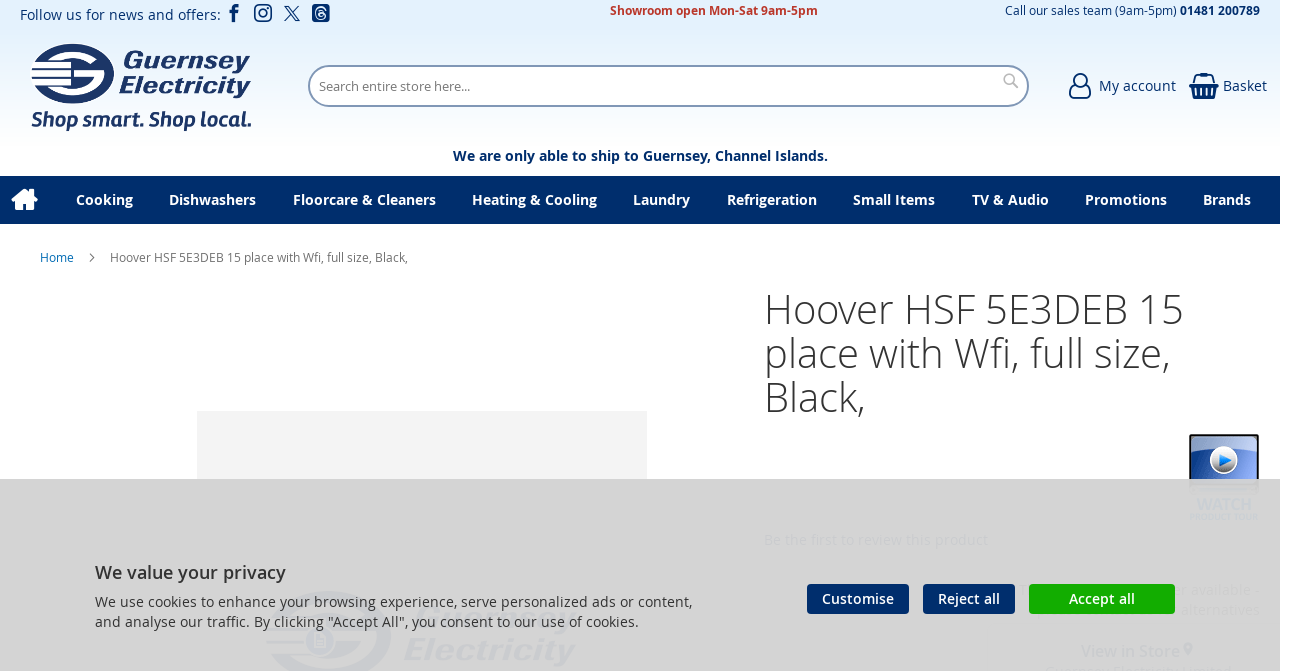

--- FILE ---
content_type: text/html; charset=UTF-8
request_url: https://shop.electricity.gg/hoover-hsf-5e3deb-2403.html
body_size: 26024
content:
<!doctype html>
<html lang="en">
    <head prefix="og: http://ogp.me/ns# fb: http://ogp.me/ns/fb# product: http://ogp.me/ns/product#">
        
<script>
    var BASE_URL = 'https://shop.electricity.gg/';
    require = {
        "baseUrl": "https://shop.electricity.gg/static/version1764944031/frontend/calculus/master/en_GB"
    };

    let breakpoint = 1200;
    let showDebugOutput = 0;
    let deliveryAllowed = 1;
    let clickAndCollectAllowed = 1;
    let internationalShippingAllowed = 0;
    let internationalShippingUseRequiredPostcodes = 1;
    let showDeliveryInBasketSummary = 1;
    let hasDatepicker = 0;
    let isPBUenabled = 0;
    let PBUExpressBrippo = 0;
    let onDisplay = 'On Display';
    let takeAway = 'Ready to Take Away';
    let branchesDisplayNum =  10;
    let branchesDisplayMax =  20;
    let branchDisplayThreshold =  0;
    let branchShowStoreAddress = 0;
    let branchShowStoreStock = 0;
    let showAvailabiltyBranches = 1;
    let showAvailabiltyMessage = 1;
    let ccLeadTime = 0;
    let ccCutOffTime = 16.5;
    let ccValidDays = 'Monday Tuesday Wednesday Thursday Friday Saturday';
    let allowCheckoutIfNoInfo = 1;
    let allowCheckoutIfNoStockMsgBasket = ' We will contact you when this item is available to collect';
    let allowCheckoutIfNoStockMsgCheckout = ' We will contact you when this item is available to collect';
    let sliderMobileViewItems = '1';
    let stockAvailabilityEnabled = '0';
    let GalleryThumbnailWidth = '0';
    let GalleryMobileWidth = 768;
    let NcB2BEnabled = '0';
    let preSelectTheDelivery = 0;

    /* set screen width for mobile view for use in js */
    let screen_m = breakpoint;

    
</script>
        <meta charset="utf-8"/>
<meta name="title" content="Hoover HSF 5E3DEB 15 place with Wfi, full size, Black,"/>
<meta name="robots" content="NOINDEX,NOFOLLOW"/>
<meta name="viewport" content="width=device-width, initial-scale=1.0 maximum-scale=1, user-scalable=no"/>
<meta name="format-detection" content="telephone=no"/>
<title>Hoover HSF 5E3DEB 15 place with Wfi, full size, Black,</title>
<link  rel="stylesheet" type="text/css"  media="all" href="https://shop.electricity.gg/static/version1764944031/frontend/calculus/master/en_GB/mage/calendar.css" />
<link  rel="stylesheet" type="text/css"  media="all" href="https://shop.electricity.gg/static/version1764944031/frontend/calculus/master/en_GB/Mageplaza_Blog/css/mpBlogIcon.css" />
<link  rel="stylesheet" type="text/css"  media="all" href="https://shop.electricity.gg/static/version1764944031/frontend/calculus/master/en_GB/Paymentsense_RemotePayments/default.css" />
<link  rel="stylesheet" type="text/css"  media="all" href="https://shop.electricity.gg/static/version1764944031/frontend/calculus/master/en_GB/css/styles-m.css" />
<link  rel="stylesheet" type="text/css"  media="all" href="https://shop.electricity.gg/static/version1764944031/frontend/calculus/master/en_GB/css/styles-l.css" />
<link  rel="stylesheet" type="text/css"  media="all" href="https://shop.electricity.gg/static/version1764944031/frontend/calculus/master/en_GB/jquery/uppy/dist/uppy-custom.css" />
<link  rel="stylesheet" type="text/css"  media="all" href="https://shop.electricity.gg/static/version1764944031/frontend/calculus/master/en_GB/Magezon_Core/css/styles.css" />
<link  rel="stylesheet" type="text/css"  media="all" href="https://shop.electricity.gg/static/version1764944031/frontend/calculus/master/en_GB/mage/gallery/gallery.css" />
<link  rel="stylesheet" type="text/css"  media="all" href="https://shop.electricity.gg/static/version1764944031/frontend/calculus/master/en_GB/Trustpilot_Reviews/css/trustpilot.min.css" />
<link  rel="stylesheet" type="text/css"  media="all" href="https://shop.electricity.gg/static/version1764944031/frontend/calculus/master/en_GB/Mageplaza_Core/css/owl.carousel.css" />
<link  rel="stylesheet" type="text/css"  media="all" href="https://shop.electricity.gg/static/version1764944031/frontend/calculus/master/en_GB/Mageplaza_Core/css/owl.theme.css" />
<link  rel="stylesheet" type="text/css"  media="all" href="https://fonts.googleapis.com/css2?family=Nunito" />
<link  rel="stylesheet" type="text/css"  media="print" href="https://shop.electricity.gg/static/version1764944031/frontend/calculus/master/en_GB/css/print.css" />
<link  rel="stylesheet" type="text/css"  media="all" href="https://shop.electricity.gg/static/version1764944031/frontend/calculus/master/en_GB/css/magnific-popup.css" />
<script  type="text/javascript"  src="https://shop.electricity.gg/static/version1764944031/frontend/calculus/master/en_GB/requirejs/require.js"></script>
<script  type="text/javascript"  src="https://shop.electricity.gg/static/version1764944031/frontend/calculus/master/en_GB/mage/requirejs/mixins.js"></script>
<script  type="text/javascript"  src="https://shop.electricity.gg/static/version1764944031/frontend/calculus/master/en_GB/requirejs-config.js"></script>
<script  type="text/javascript"  src="https://shop.electricity.gg/static/version1764944031/frontend/calculus/master/en_GB/Phpro_CookieConsent/js/consentdefault.js"></script>
<link rel="preload" as="font" crossorigin="anonymous" href="https://shop.electricity.gg/static/version1764944031/frontend/calculus/master/en_GB/fonts/opensans/light/opensans-300.woff2" />
<link rel="preload" as="font" crossorigin="anonymous" href="https://shop.electricity.gg/static/version1764944031/frontend/calculus/master/en_GB/fonts/opensans/regular/opensans-400.woff2" />
<link rel="preload" as="font" crossorigin="anonymous" href="https://shop.electricity.gg/static/version1764944031/frontend/calculus/master/en_GB/fonts/opensans/semibold/opensans-600.woff2" />
<link rel="preload" as="font" crossorigin="anonymous" href="https://shop.electricity.gg/static/version1764944031/frontend/calculus/master/en_GB/fonts/opensans/bold/opensans-700.woff2" />
<link  rel="icon" type="image/x-icon" href="https://shop.electricity.gg/media/favicon/websites/1/favicon.png" />
<link  rel="shortcut icon" type="image/x-icon" href="https://shop.electricity.gg/media/favicon/websites/1/favicon.png" />
<meta name="msvalidate.01" content="D36B0EC2684EFA460C1F5E782C526795" />

<!-- Google tag (gtag.js) -->
<script async src="https://www.googletagmanager.com/gtag/js?id=G-CQM020902M"></script>
<script>
  window.dataLayer = window.dataLayer || [];
  function gtag(){dataLayer.push(arguments);}
  gtag('js', new Date());

  gtag('config', 'G-CQM020902M');
</script>

<script type="text/javascript">
    (function(c,l,a,r,i,t,y){
        c[a]=c[a]||function(){(c[a].q=c[a].q||[]).push(arguments)};
        t=l.createElement(r);t.async=1;t.src="https://www.clarity.ms/tag/"+i;
        y=l.getElementsByTagName(r)[0];y.parentNode.insertBefore(t,y);
    })(window, document, "clarity", "script", "i2d4bxd1ht");
</script>

<!-- Hotjar Tracking Code for https://shop.electricity.gg -->
<script>
    (function(h,o,t,j,a,r){
        h.hj=h.hj||function(){(h.hj.q=h.hj.q||[]).push(arguments)};
        h._hjSettings={hjid:5255248,hjsv:6};
        a=o.getElementsByTagName('head')[0];
        r=o.createElement('script');r.async=1;
        r.src=t+h._hjSettings.hjid+j+h._hjSettings.hjsv;
        a.appendChild(r);
    })(window,document,'https://static.hotjar.com/c/hotjar-','.js?sv=');
</script>

<!-- Meta Pixel Code -->
<script>
!function(f,b,e,v,n,t,s)
{if(f.fbq)return;n=f.fbq=function(){n.callMethod?
n.callMethod.apply(n,arguments):n.queue.push(arguments)};
if(!f._fbq)f._fbq=n;n.push=n;n.loaded=!0;n.version='2.0';
n.queue=[];t=b.createElement(e);t.async=!0;
t.src=v;s=b.getElementsByTagName(e)[0];
s.parentNode.insertBefore(t,s)}(window, document,'script',
'https://connect.facebook.net/en_US/fbevents.js');
fbq('init', '3707534756167759');
fbq('track', 'PageView');
</script>
<noscript><img height="1" width="1" style="display:none"
src=https://www.facebook.com/tr?id=3707534756167759&ev=PageView&noscript=1
/></noscript>
<!-- End Meta Pixel Code -->


<meta name="msvalidate.01" content="ABE91AF8F8F387713A692E13A7343EDA" />
<style>
.navigation .level0.nav-9.active > .level-top, .navigation .level0.nav-9 > .level-top, .navigation .level0.nav-9.has-active > .level-top  {background:#cf000f;color:#fff;}

@media only screen and (max-width: 1200px){
        .brands-view-index .product-item-actions .actions-primary{
                display: block;
                margin: auto;
                width: 90%;
         }
}

@media (max-width: 768px) {
    #html-body > div.page-wrapper > header > div > div.search-wrapper > div {
        width: 100%;
    }
}

.block-new-products.grid .block-title {
    display: none;
}

.block-new-products .grid .block-title {
    display: none;
}

.phpro-cookie-consent-modal .consent-tabs-content {
            background-color: #fff;
}

.phpro-cookie-consent-modal ..consent-tabs {
            background-color: #efefef;
}

body.cms-home div.page-main.section-intro{
    max-width: 100%;
}

section.categories-grid-block .page-main{max-width: 100%;}


[data-content-type='row'][data-appearance='contained']{max-width: 100%;}

div.cms-content-block{max-width: 100% !important;}

.cms-home div.page-main{max-width: 100%;}

main#maincontent.page-main-full-width{
    margin-top: 0px !important;
}

#html-body > div.page-wrapper > div.phpro-cookie-notice > div > div.notice__actions > button.action.primary.notice__btn.notice__btn-accept{
    background-color: #12ad00;
    padding: 7px 40px;
}

#html-body > div.page-wrapper > div.phpro-cookie-notice{
    background-color: rgba(211, 211, 211, 0.96) !important;
}

</style>

            <script type="text/x-magento-init">
        {
            "*": {
                "Meta_Conversion/js/customizeProduct": {
                    "url" : "https://shop.electricity.gg/fbe/pixel/tracker/",
                "payload": {"eventName":"facebook_businessextension_ssapi_customize_product"},
                "browserEventData": {"fbAgentVersion":"magento_opensource-0.0.0-1.6.4","fbPixelId":"3707534756167759","source":"magento_opensource","pluginVersion":"1.6.4","track":"track","event":"CustomizeProduct","payload":{"currency":"gbp"}}        }
    }
}
    </script>
    <!-- Added the new component below to track server events -->
        <script type="text&#x2F;javascript">    window.addToCartData = {"url":"https:\/\/shop.electricity.gg\/fbe\/pixel\/tracker\/","eventName":"facebook_businessextension_ssapi_add_to_cart","fbAgentVersion":"magento_opensource-0.0.0-1.6.4","fbPixelId":"3707534756167759","source":"magento_opensource","pluginVersion":"1.6.4","track":"track","event":"AddToCart"}</script>    
        <script type="text&#x2F;javascript">    require([
        'jquery',
        'Meta_Conversion/js/metaPixelTracker'
    ], function ($, metaPixelTracker) {
        const product_info_url = 'https://shop.electricity.gg/fbe/Pixel/ProductInfoForAddToCart';
        $(document).on('ajax:addToCart', function (event, data) {
            let simpleProductId;
            // Get id of last added product
            const productId = data.productIds[data.productIds.length - 1];
            // check product data from swatch widget
            const swatchData = $('[data-role=swatch-options]').data('mage-SwatchRenderer');
            if (swatchData && swatchData.getProductId()) {
                simpleProductId = swatchData.getProductId();
            } else {
                // In case product is added from category page get options using added product's id
                const categorySwatchData = $('[data-role=swatch-option-' + productId + ']')
                    .data('mage-SwatchRenderer');
                if (categorySwatchData && categorySwatchData.getProductId()) {
                    simpleProductId = categorySwatchData.getProductId();
                } else {
                    // else check product data from configurable options
                    const configurableProduct = data.form.data().mageConfigurable;
                    if (configurableProduct) {
                        simpleProductId = configurableProduct.simpleProduct;
                    }
                }
            }
            // otherwise use the product sku
            const product_sku = data.sku;
            // use last added product id if swatch data is not available
            if (!simpleProductId) {
                simpleProductId = productId;
            }
            const form_key = jQuery("[name='form_key']").val();
            const runAsync = !data?.response?.backUrl;
            $.ajax({
                url: product_info_url,
                data: {
                    product_sku: product_sku,
                    product_id: simpleProductId,
                    form_key: form_key
                },
                type: 'get',
                dataType: 'json',
                async: runAsync,
                success: function (res) {
                    const addToCartConfigPixel = {
                        "url": window.addToCartData.url,
                        "payload": {
                            "eventName": window.addToCartData.eventName,
                            "productId": res.productId
                        },
                        "browserEventData": {
                            'fbAgentVersion': window.addToCartData.fbAgentVersion,
                            'fbPixelId': window.addToCartData.fbPixelId,
                            'source': window.addToCartData.source,
                            'pluginVersion': window.addToCartData.pluginVersion,
                            'track': window.addToCartData.track,
                            'event': window.addToCartData.event,
                            'payload': {
                                "content_name": res.name,
                                "content_ids": [res.id],
                                "value": res.value,
                                "currency": res.currency,
                                "content_type": res.content_type,
                                "contents": [{
                                    "id": res.id,
                                    "quantity": 1
                                }]
                            }
                        }
                    };
                    metaPixelTracker(addToCartConfigPixel);
                }
            });
        });
    });</script><!-- Meta Business Extension for Magento 2 -->
<script type="text/x-magento-init">
{
    "*": {
        "Meta_Conversion/js/initPixel" : {
            "pixelId": "3707534756167759",
            "automaticMatchingFlag": false,
            "userDataUrl" : "https://shop.electricity.gg/fbe/pixel/userData/",
            "agent": "magento_opensource-0.0.0-1.6.4"
        },
        "Meta_Conversion/js/metaPixelTracker" : {
            "url" : "https://shop.electricity.gg/fbe/pixel/tracker/",
            "payload": {"eventName":"facebook_businessextension_ssapi_page_view"},
            "browserEventData": {"fbAgentVersion":"magento_opensource-0.0.0-1.6.4","fbPixelId":"3707534756167759","source":"magento_opensource","pluginVersion":"1.6.4","track":"track","event":"PageView","payload":[]}        }
    }
}
</script>
<!-- End Meta Pixel Code -->


    

    
    <script>
        window.dataLayer = window.dataLayer || [];
        dataLayer.push({
                    'pageType':'catalog_product_view',
                                                    'productName':'Hoover HSF 5E3DEB 15 place with Wfi, full size, Black, ',
                    'productSku':'2403',
                                        });
    </script>

<!-- Google Tag Manager -->
<script>(function(w,d,s,l,i){w[l]=w[l]||[];w[l].push({'gtm.start':
            new Date().getTime(),event:'gtm.js'});var f=d.getElementsByTagName(s)[0],
        j=d.createElement(s),dl=l!='dataLayer'?'&l='+l:'';j.async=true;j.src=
        'https://www.googletagmanager.com/gtm.js?id='+i+dl;f.parentNode.insertBefore(j,f);
    })(window,document,'script','dataLayer','GTM-TWFCPWN');</script>
<!-- End Google Tag Manager -->
    <!-- BEGIN GOOGLE ANALYTICS CODE -->
<script type="text/x-magento-init">
{
    "*": {
        "Magento_GoogleAnalytics/js/google-analytics": {
            "isCookieRestrictionModeEnabled": 0,
            "currentWebsite": 1,
            "cookieName": "user_allowed_save_cookie",
            "ordersTrackingData": [],
            "pageTrackingData": {"optPageUrl":"","isAnonymizedIpActive":true,"accountId":"238228370"}        }
    }
}
</script>
<!-- END GOOGLE ANALYTICS CODE -->

    <!-- BEGIN GOOGLE ANALYTICS 4 CODE -->
    <script type="text/x-magento-init">
    {
        "*": {
            "Magento_GoogleGtag/js/google-analytics": {"isCookieRestrictionModeEnabled":false,"currentWebsite":1,"cookieName":"user_allowed_save_cookie","pageTrackingData":{"optPageUrl":"","measurementId":"G-CQM020902M"},"ordersTrackingData":[],"googleAnalyticsAvailable":true}        }
    }
    </script>
    <!-- END GOOGLE ANALYTICS 4 CODE -->

            <!-- BEGIN GOOGLE ADWORDS CODE -->
    <script type="text/x-magento-init">
    {
        "*": {
            "Magento_GoogleGtag/js/google-adwords": {
                "conversionId": "AW-855914441",
                "gtagSiteSrc": "https://www.googletagmanager.com/gtag/js?id=AW-855914441"
            }
        }
    }
    </script>
    <!-- END GOOGLE ADWORDS CODE -->
    <script type="text/x-magento-init">
        {
            "*": {
                "Magento_PageCache/js/form-key-provider": {
                    "isPaginationCacheEnabled":
                        0                }
            }
        }
    </script>
<script>
    window.globalConfigData = {"nopostcode":"1"};
    </script>
<!-- Structured Data by outer/edge (https://outeredge.agency) -->
<script type="application/ld+json" id="structured-data">
{
    "@context": "https://schema.org/",
    "@type": "ItemPage",
    "publisher": {
        "@type": "Organization",
        "name": "Guernsey Electricity",
        "url": "https://shop.electricity.gg/",
        "logo": {
            "@type": "ImageObject",
            "url": "https://shop.electricity.gg/media/logo/websites/1/GEL_Electricity_Showroom__Logo.png"
        }
    }
        ,
    "mainEntity": {"@context":"https://schema.org/","@type":"Product","@id":"https://shop.electricity.gg/hoover-hsf-5e3deb-2403.html#Product","name":"Hoover HSF 5E3DEB 15 place with Wfi, full size, Black, ","sku":"2403","description":"Manufacturer Guarantee1 year EAN8059019020020","image":"https://shop.electricity.gg/media/catalog/product/placeholder/default/holding.png","brand":{"@type":"Brand","name":"Hoover"},"offers":{"@type":"Offer","url":"https://shop.electricity.gg/hoover-hsf-5e3deb-2403.html","price":"305","priceCurrency":"GBP","availability":"http://schema.org/OutOfStock","itemCondition":"http://schema.org/NewCondition","priceSpecification":{"@type":"UnitPriceSpecification","price":"305","priceCurrency":"GBP","valueAddedTaxIncluded":"false"}}}
        }
</script>


<!-- Meta Open Graph Tags Begin [CB] -->
    <meta property="og:url" content="https://shop.electricity.gg/hoover-hsf-5e3deb-2403.html">
    <meta property="og:title" content="Hoover HSF 5E3DEB 15 place with Wfi, full size, Black, ">
    <meta property="og:description" content="Manufacturer Guarantee1 year EAN8059019020020">
    <meta property="og:image" content="https://shop.electricity.gg/media/catalog/product/placeholder/default/holding.png">
    <meta property="og:image:alt" content="Hoover HSF 5E3DEB 15 place with Wfi, full size, Black, ">
    <meta property="og:image:width" content="700">
    <meta property="og:image:height" content="560">
    <meta property="og:type" content="product">
    <meta property="og:price:amount" content="305">
    <meta property="og:price:currency" content="GBP">
<!-- Meta Open Graph Tags End [CB] -->
    </head>
    <body data-container="body"
          data-mage-init='{"loaderAjax": {}, "loader": { "icon": "https://shop.electricity.gg/static/version1764944031/frontend/calculus/master/en_GB/images/loader-2.gif"}}'
        class="calculus-master default catalog-product-view product-hoover-hsf-5e3deb-2403 page-layout-1column" id="html-body">
                                <noscript>
            <img height="1" width="1" style="display:none"
                 src="https://www.facebook.com/tr?id=3707534756167759&amp;ev=PageView&amp;noscript=1&amp;a=magento_opensource-0.0.0-1.6.4">
        </noscript>
    
        <!-- Google Tag Manager (noscript) -->
    <noscript><iframe src="https://www.googletagmanager.com/ns.html?id=GTM-TWFCPWN"
                      height="0" width="0" style="display:none;visibility:hidden"></iframe></noscript>
    <!-- End Google Tag Manager (noscript) -->
    
<div id="megamenu_cover" style="position: fixed; top: 0; left: 0; width: 100%; height: 100%; z-index: 100; display: none;"></div>
<script>
    require([
            'jquery',
        ],
        function ($) {
            $('#megamenu_cover').on("click touchstart",function(){
                $('.mega.navigation').find(".menuActive").removeClass("menuActive").hide();
                $('#megamenu_cover').hide();
            });
        });
</script>

<script type="text/x-magento-init">
    {
        "*": {
            "Magento_PageBuilder/js/widget-initializer": {
                "config": {"[data-content-type=\"slider\"][data-appearance=\"default\"]":{"Magento_PageBuilder\/js\/content-type\/slider\/appearance\/default\/widget":false},"[data-content-type=\"map\"]":{"Magento_PageBuilder\/js\/content-type\/map\/appearance\/default\/widget":false},"[data-content-type=\"row\"]":{"Magento_PageBuilder\/js\/content-type\/row\/appearance\/default\/widget":false},"[data-content-type=\"tabs\"]":{"Magento_PageBuilder\/js\/content-type\/tabs\/appearance\/default\/widget":false},"[data-content-type=\"slide\"]":{"Magento_PageBuilder\/js\/content-type\/slide\/appearance\/default\/widget":{"buttonSelector":".pagebuilder-slide-button","showOverlay":"hover","dataRole":"slide"}},"[data-content-type=\"banner\"]":{"Magento_PageBuilder\/js\/content-type\/banner\/appearance\/default\/widget":{"buttonSelector":".pagebuilder-banner-button","showOverlay":"hover","dataRole":"banner"}},"[data-content-type=\"buttons\"]":{"Magento_PageBuilder\/js\/content-type\/buttons\/appearance\/inline\/widget":false},"[data-content-type=\"products\"][data-appearance=\"carousel\"]":{"Magento_PageBuilder\/js\/content-type\/products\/appearance\/carousel\/widget":false}},
                "breakpoints": {"desktop":{"label":"Desktop","stage":true,"default":true,"class":"desktop-switcher","icon":"Magento_PageBuilder::css\/images\/switcher\/switcher-desktop.svg","conditions":{"min-width":"1024px"},"options":{"products":{"default":{"slidesToShow":"5"}}}},"tablet":{"conditions":{"max-width":"1024px","min-width":"768px"},"options":{"products":{"default":{"slidesToShow":"4"},"continuous":{"slidesToShow":"3"}}}},"mobile":{"label":"Mobile","stage":true,"class":"mobile-switcher","icon":"Magento_PageBuilder::css\/images\/switcher\/switcher-mobile.svg","media":"only screen and (max-width: 768px)","conditions":{"max-width":"768px","min-width":"640px"},"options":{"products":{"default":{"slidesToShow":"3"}}}},"mobile-small":{"conditions":{"max-width":"640px"},"options":{"products":{"default":{"slidesToShow":"2"},"continuous":{"slidesToShow":"1"}}}}}            }
        }
    }
</script>

<div class="cookie-status-message" id="cookie-status">
    The store will not work correctly when cookies are disabled.</div>
<script type="text&#x2F;javascript">document.querySelector("#cookie-status").style.display = "none";</script>
<script type="text/x-magento-init">
    {
        "*": {
            "cookieStatus": {}
        }
    }
</script>

<script type="text/x-magento-init">
    {
        "*": {
            "mage/cookies": {
                "expires": null,
                "path": "\u002F",
                "domain": ".shop.electricity.gg",
                "secure": true,
                "lifetime": "3600"
            }
        }
    }
</script>
    <noscript>
        <div class="message global noscript">
            <div class="content">
                <p>
                    <strong>JavaScript seems to be disabled in your browser.</strong>
                    <span>
                        For the best experience on our site, be sure to turn on Javascript in your browser.                    </span>
                </p>
            </div>
        </div>
    </noscript>

<script>
    window.cookiesConfig = window.cookiesConfig || {};
    window.cookiesConfig.secure = true;
</script><script>    require.config({
        map: {
            '*': {
                wysiwygAdapter: 'mage/adminhtml/wysiwyg/tiny_mce/tinymceAdapter'
            }
        }
    });</script><script>    require.config({
        paths: {
            googleMaps: 'https\u003A\u002F\u002Fmaps.googleapis.com\u002Fmaps\u002Fapi\u002Fjs\u003Fv\u003D3.53\u0026key\u003D'
        },
        config: {
            'Magento_PageBuilder/js/utils/map': {
                style: '',
            },
            'Magento_PageBuilder/js/content-type/map/preview': {
                apiKey: '',
                apiKeyErrorMessage: 'You\u0020must\u0020provide\u0020a\u0020valid\u0020\u003Ca\u0020href\u003D\u0027https\u003A\u002F\u002Fshop.electricity.gg\u002Fadminhtml\u002Fsystem_config\u002Fedit\u002Fsection\u002Fcms\u002F\u0023cms_pagebuilder\u0027\u0020target\u003D\u0027_blank\u0027\u003EGoogle\u0020Maps\u0020API\u0020key\u003C\u002Fa\u003E\u0020to\u0020use\u0020a\u0020map.'
            },
            'Magento_PageBuilder/js/form/element/map': {
                apiKey: '',
                apiKeyErrorMessage: 'You\u0020must\u0020provide\u0020a\u0020valid\u0020\u003Ca\u0020href\u003D\u0027https\u003A\u002F\u002Fshop.electricity.gg\u002Fadminhtml\u002Fsystem_config\u002Fedit\u002Fsection\u002Fcms\u002F\u0023cms_pagebuilder\u0027\u0020target\u003D\u0027_blank\u0027\u003EGoogle\u0020Maps\u0020API\u0020key\u003C\u002Fa\u003E\u0020to\u0020use\u0020a\u0020map.'
            },
        }
    });</script><script>
    require.config({
        shim: {
            'Magento_PageBuilder/js/utils/map': {
                deps: ['googleMaps']
            }
        }
    });</script><div class="page-wrapper">     <div class="header-top">
        <div class="header-top-content page-main">
            <div class="flexboxgrid">
                <div class="container-fluid">
                    <div class = "row">
                                                    <div class="col col-lg-4 block-1">
                                <style>#html-body [data-pb-style=OJNMNV2]{margin-bottom:0;padding-bottom:0}</style><div data-content-type="html" data-appearance="default" data-element="main" data-pb-style="OJNMNV2" data-decoded="true"><div class="hide-on-mobile">
<ul class="social">Follow us for news and offers:
<li><a class="icon-facebook" href="https://www.facebook.com/guernseyelectricityshop" target="_blank" rel="noopener"><span class="lbl">Facebook</span></a></li>
<li><a class="icon-instagram" href="https://www.instagram.com/guernseyelectricityshop" target="_blank" rel="noopener"><span class="lbl">Instagram</span></a></li>
<li><a class="icon-twitter" href="https://twitter.com/GsyElecShop" target="_blank" rel="noopener"><span class="lbl">Twitter</span></a></li>
<li><a class="icon-threads" href="https://www.threads.net/@guernseyelectricityshop" target="_blank" rel="noopener"><span class="lbl">Threads</span></a></li></ul>
</div></div>                            </div>
                                                                            <div class="col col-lg-4 block-2 text-center">
                                <style>#html-body [data-pb-style=C7QLVOM]{justify-content:flex-start;display:flex;flex-direction:column;background-position:left top;background-size:cover;background-repeat:no-repeat;background-attachment:scroll}#html-body [data-pb-style=GMEEUBE]{display:none}#html-body [data-pb-style=INPNVNO]{justify-content:flex-start;display:flex;flex-direction:column;background-position:left top;background-size:cover;background-repeat:no-repeat;background-attachment:scroll}</style><div data-content-type="html" data-appearance="default" data-element="main" data-decoded="true"></div><div data-content-type="row" data-appearance="contained" data-element="main"><div data-enable-parallax="0" data-parallax-speed="0.5" data-background-images="{}" data-background-type="image" data-video-loop="true" data-video-play-only-visible="true" data-video-lazy-load="true" data-video-fallback-src="" data-element="inner" data-pb-style="C7QLVOM"><div data-content-type="text" data-appearance="default" data-element="main"><p style="text-align: center; line-height: 10px;"><strong><span style="color: #ba372a; font-size: 12px;">Showroom open Mon-Sat 9am-5pm</span></strong></p></div><div data-content-type="html" data-appearance="default" data-element="main" data-pb-style="GMEEUBE" data-decoded="true">Appears in top centre of screen</div></div></div><div data-content-type="row" data-appearance="contained" data-element="main"><div data-enable-parallax="0" data-parallax-speed="0.5" data-background-images="{}" data-background-type="image" data-video-loop="true" data-video-play-only-visible="true" data-video-lazy-load="true" data-video-fallback-src="" data-element="inner" data-pb-style="INPNVNO"></div></div>                            </div>
                                                                            <div class="col col-lg-4 block-3">
                                <style>#html-body [data-pb-style=FFX8MBS]{justify-content:flex-start;display:flex;flex-direction:column;background-position:left top;background-size:auto;background-repeat:no-repeat;background-attachment:scroll;margin-bottom:0;padding-bottom:0}#html-body [data-pb-style=NSR9DFA]{margin-bottom:0;padding-bottom:0}</style><div data-content-type="row" data-appearance="contained" data-element="main"><div data-enable-parallax="0" data-parallax-speed="0.5" data-background-images="{}" data-background-type="image" data-video-loop="true" data-video-play-only-visible="true" data-video-lazy-load="true" data-video-fallback-src="" data-element="inner" data-pb-style="FFX8MBS"><div data-content-type="text" data-appearance="default" data-element="main" data-pb-style="NSR9DFA"><p style="line-height: 10px;"><span style="font-size: 12px;">Call our sales team (9am-5pm)&nbsp;<a href="tel:01481200789"><strong>01481 200789</strong></a></span></p></div></div></div>                            </div>
                                            </div>
                </div>
            </div>
        </div>
    </div>
<script>
    const stickyNavActive = 1;
</script>
<header class="page-header">
    <div class="header newContent">
        <div class="logo-wrapper">
            <span data-action="toggle-nav" class="action nav-toggle"><span>Toggle Nav</span></span>
<a
    class="logo"
    href="https://shop.electricity.gg/"
    title="Guernsey&#x20;Electricity&#x20;&#x7C;&#x20;First&#x20;choice&#x20;for&#x20;electricals"
    aria-label="store logo">
    <img src="https://shop.electricity.gg/media/logo/websites/1/GEL_Electricity_Showroom__Logo.png"
         title="Guernsey&#x20;Electricity&#x20;&#x7C;&#x20;First&#x20;choice&#x20;for&#x20;electricals"
         alt="Guernsey&#x20;Electricity&#x20;&#x7C;&#x20;First&#x20;choice&#x20;for&#x20;electricals"
    />
</a>
        </div>
	            <div class="search-wrapper">
            <script>
    let search_placeholder_txt_list = ["Search our entire product range here..."];
    let search_placeholder_typing_speed =  200;
    let search_placeholder_typing_pause =  3;
</script>
<div class="block block-search">
    <div class="block block-title"><strong>Search</strong></div>
    <div class="block block-content">
        <form class="form minisearch" id="search_mini_form" action="https://shop.electricity.gg/catalogsearch/result/" method="get" style="position: relative;">
            <input type="hidden" name="product_list_order" value="relevance" />
            <input type="hidden" name="product_list_dir" value="desc" />
            <div class="field search">
                <label class="label" for="search">
                    <span>Search</span>
                </label>
                <div class="control">
                    <input id="search"
                           data-mage-init='{"quickSearch":{
                                "formSelector":"#search_mini_form",
                                "url":"https://shop.electricity.gg/search/ajax/suggest/",
                                "destinationSelector":"#search_autocomplete",
                                "minSearchLength":"2"}
                           }'
                           type="text"
                           name="q"
                           value=""
                           placeholder="Search&#x20;entire&#x20;store&#x20;here..."
                           class="input-text"
                           maxlength="128"
                           role="combobox"
                           aria-haspopup="false"
                           aria-autocomplete="both"
                           autocomplete="off"
                           aria-expanded="false"/>
                    <div id="search_autocomplete" class="search-autocomplete"></div>
                    <div class="nested">
    <a class="action advanced" href="https://shop.electricity.gg/catalogsearch/advanced/" data-action="advanced-search">
        Advanced Search    </a>
</div>
                </div>
            </div>

            
            <div class="actions">
                <button type="submit"
                    title="Search"
                    class="action search"
                    aria-label="Search">
                    <span>Search</span>
                </button>
            </div>
        </form>
    </div>
</div>
        </div>
        <div class="header-actions">
            <div class="actions">
                                                <div class="action-links">
                    <a class="account-link" href = "https://shop.electricity.gg/customer/account"><span class="text"> My account</span></a>
                    
<div data-block="minicart" class="minicart-wrapper  clickandcollect">
    <a class="action showcart" href="https://shop.electricity.gg/checkout/cart/"
       data-bind="scope: 'minicart_content'">
        <span class="text">Basket</span>
        <span class="counter qty empty"
              data-bind="css: { empty: !!getCartParam('summary_count') == false && !isLoading() }, blockLoader: isLoading">
            <span class="counter-number"><!-- ko text: getCartParam('summary_count') --><!-- /ko --></span>
            <span class="counter-label">
            <!-- ko if: getCartParam('summary_count') -->
                <!-- ko text: getCartParam('summary_count') --><!-- /ko -->
                <!-- ko i18n: 'items' --><!-- /ko -->
            <!-- /ko -->
            </span>
        </span>
    </a>
            <div class="block block-minicart"
             data-role="dropdownDialog"
             data-mage-init='{"dropdownDialog":{
                "appendTo":"[data-block=minicart]",
                "triggerTarget":".showcart",
                "timeout": "2000",
                "closeOnMouseLeave": false,
                "closeOnEscape": true,
                "triggerClass":"active",
                "parentClass":"active",
                "buttons":[]}}'>
            <div id="minicart-content-wrapper" data-bind="scope: 'minicart_content'">
                <!-- ko template: getTemplate() --><!-- /ko -->
            </div>
                    </div>
        <script>
        window.checkout = {"shoppingCartUrl":"https:\/\/shop.electricity.gg\/checkout\/cart\/","checkoutUrl":"https:\/\/shop.electricity.gg\/checkout\/","updateItemQtyUrl":"https:\/\/shop.electricity.gg\/checkout\/sidebar\/updateItemQty\/","removeItemUrl":"https:\/\/shop.electricity.gg\/checkout\/sidebar\/removeItem\/","imageTemplate":"Magento_Catalog\/product\/image_with_borders","baseUrl":"https:\/\/shop.electricity.gg\/","minicartMaxItemsVisible":5,"websiteId":"1","maxItemsToDisplay":10,"storeId":"1","storeGroupId":"1","customerLoginUrl":"https:\/\/shop.electricity.gg\/customer\/account\/login\/referer\/aHR0cHM6Ly9zaG9wLmVsZWN0cmljaXR5LmdnL2hvb3Zlci1oc2YtNWUzZGViLTI0MDMuaHRtbA~~\/","isRedirectRequired":false,"autocomplete":"off","captcha":{"user_login":{"isCaseSensitive":false,"imageHeight":50,"imageSrc":"","refreshUrl":"https:\/\/shop.electricity.gg\/captcha\/refresh\/","isRequired":false,"timestamp":1768364800}}};
    </script>
    <script type="text/x-magento-init">
    {
        "[data-block='minicart']": {
            "Magento_Ui/js/core/app": {"components":{"minicart_content":{"children":{"subtotal.container":{"children":{"subtotal":{"children":{"subtotal.totals":{"config":{"display_cart_subtotal_incl_tax":0,"display_cart_subtotal_excl_tax":1,"template":"Magento_Tax\/checkout\/minicart\/subtotal\/totals"},"children":{"subtotal.totals.msrp":{"component":"Magento_Msrp\/js\/view\/checkout\/minicart\/subtotal\/totals","config":{"displayArea":"minicart-subtotal-hidden","template":"Magento_Msrp\/checkout\/minicart\/subtotal\/totals"}}},"component":"Magento_Tax\/js\/view\/checkout\/minicart\/subtotal\/totals"}},"component":"uiComponent","config":{"template":"Magento_Checkout\/minicart\/subtotal"}}},"component":"uiComponent","config":{"displayArea":"subtotalContainer"}},"item.renderer":{"component":"Magento_Checkout\/js\/view\/cart-item-renderer","config":{"displayArea":"defaultRenderer","template":"Magento_Checkout\/minicart\/item\/default"},"children":{"item.image":{"component":"Magento_Catalog\/js\/view\/image","config":{"template":"Magento_Catalog\/product\/image","displayArea":"itemImage"}},"checkout.cart.item.price.sidebar":{"component":"uiComponent","config":{"template":"Magento_Checkout\/minicart\/item\/price","displayArea":"priceSidebar"}}}},"extra_info":{"component":"uiComponent","config":{"displayArea":"extraInfo"}},"promotion":{"component":"uiComponent","config":{"displayArea":"promotion"}}},"config":{"itemRenderer":{"default":"defaultRenderer","simple":"defaultRenderer","virtual":"defaultRenderer"},"template":"Magento_Checkout\/minicart\/content"},"component":"Magento_Checkout\/js\/view\/minicart"}},"types":[]}        },
        "*": {
            "Magento_Ui/js/block-loader": "https\u003A\u002F\u002Fshop.electricity.gg\u002Fstatic\u002Fversion1764944031\u002Ffrontend\u002Fcalculus\u002Fmaster\u002Fen_GB\u002Fimages\u002Floader\u002D1.gif"
        }
    }
    </script>
</div>


                </div>
                            </div>
        </div>
    </div>
</header>

    <div class="header-add hidden-print">
        <div class="wrapper">
            <div class="content">
                <p style="text-align: center;"><b>We are only able to ship to Guernsey, Channel Islands.</b></p>            </div>
        </div>
    </div>
    <div class="sections nav-sections">
                <div class="section-items nav-sections-items"
             data-mage-init='{"tabs":{"openedState":"active"}}'>
                                            <div class="section-item-content nav-sections-item-content"
                     id="store.menu"
                     data-role="content">
                    
    <script type="text/x-magento-init">
        {
			"*": {
				"Calculus_MegaMenu/js/mega" : {
                }
	        }
        }
    </script>

	    <nav class="mega navigation" role="navigation" >

        <div class="menu" id="om">
            <ul>
                <li class="level0 home"><a href="https://shop.electricity.gg/" title="Home" class="level-top"><span>Home</span></a></li>
				<li id="main_menu_1" class="nav-1 first level-top parent"> <a href="https://shop.electricity.gg/cooking.html" class="level-top" ><span>Cooking</span></a></li><li id="main_menu_2" class="nav-2 level-top parent"> <a href="https://shop.electricity.gg/dishwashers.html" class="level-top" ><span>Dishwashers</span></a></li><li id="main_menu_3" class="nav-3 level-top parent"> <a href="https://shop.electricity.gg/floorcare-and-cleaners.html" class="level-top" ><span>Floorcare &amp; Cleaners</span></a></li><li id="main_menu_4" class="nav-4 level-top parent"> <a href="https://shop.electricity.gg/heating-and-cooling.html" class="level-top" ><span>Heating &amp; Cooling</span></a></li><li id="main_menu_5" class="nav-5 level-top parent"> <a href="https://shop.electricity.gg/laundry.html" class="level-top" ><span>Laundry</span></a></li><li id="main_menu_6" class="nav-6 level-top parent"> <a href="https://shop.electricity.gg/refrigeration.html" class="level-top" ><span>Refrigeration</span></a></li><li id="main_menu_7" class="nav-7 level-top parent"> <a href="https://shop.electricity.gg/small-items.html" class="level-top" ><span>Small Items</span></a></li><li id="main_menu_8" class="nav-8 level-top parent"> <a href="https://shop.electricity.gg/tv-and-audio.html" class="level-top" ><span>TV &amp; Audio</span></a></li><li id="main_menu_9" class="nav-9 level-top"> <a href="https://shop.electricity.gg/promotions.html" class="level-top" ><span>Promotions</span></a></li><li id="main_menu_10" class="nav-10 last level-top"> <a href="https://shop.electricity.gg/brands/" class="level-top" ><span>Brands</span></a></li>            </ul>
        </div>
	            <ul class="menu" id="dm" data-mage-init='{"menu":{"responsive":true, "expanded":true, "position":{"my":"left top","at":"left bottom"}}}'>
            <li class="level0 home"><a href="https://shop.electricity.gg/" title="Home" class="level-top"><span>Home</span></a></li>
			<li  class="level0 nav-1 first parent"><a  href="https://shop.electricity.gg/cooking.html"  class="level-top" ><span>Cooking</span></a><ul class="level0 submenu"><li  class="level1 nav-1-1 first"><a href="https://shop.electricity.gg/cooking/electric-barbecue-grill.html" ><span>Electric Barbecue Grill</span></a></li><li  class="level1 nav-1-2"><a href="https://shop.electricity.gg/cooking/freestanding-cookers.html" ><span>Freestanding Cookers</span></a></li><li  class="level1 nav-1-3"><a href="https://shop.electricity.gg/cooking/hobs.html" ><span>Hobs</span></a></li><li  class="level1 nav-1-4"><a href="https://shop.electricity.gg/cooking/microwaves.html" ><span>Microwaves</span></a></li><li  class="level1 nav-1-5"><a href="https://shop.electricity.gg/cooking/mini-oven.html" ><span>Mini Oven</span></a></li><li  class="level1 nav-1-6"><a href="https://shop.electricity.gg/cooking/ovens-built-in-built-under.html" ><span>Ovens Built in / Built under</span></a></li><li  class="level1 nav-1-7 last"><a href="https://shop.electricity.gg/cooking/range-cookers.html" ><span>Range Cookers</span></a></li></ul></li><li  class="level0 nav-2 parent"><a  href="https://shop.electricity.gg/dishwashers.html"  class="level-top" ><span>Dishwashers</span></a><ul class="level0 submenu"><li  class="level1 nav-2-1 first"><a href="https://shop.electricity.gg/dishwashers/built-in-dishwasher.html" ><span>Built-in Dishwasher</span></a></li><li  class="level1 nav-2-2"><a href="https://shop.electricity.gg/dishwashers/freestanding-dishwasher/full-size-dishwasher-60cm.html" ><span>Full size Dishwasher (60cm)</span></a></li><li  class="level1 nav-2-3 last"><a href="https://shop.electricity.gg/dishwashers/freestanding-dishwasher/slimline-dishwasher-45cm.html" ><span>Slimline Dishwasher (45cm)</span></a></li></ul></li><li  class="level0 nav-3 parent"><a  href="https://shop.electricity.gg/floorcare-and-cleaners.html"  class="level-top" ><span>Floorcare &amp; Cleaners</span></a><ul class="level0 submenu"><li  class="level1 nav-3-1 first"><a href="https://shop.electricity.gg/floorcare-and-cleaners/cordless-rechargable.html" ><span>Cordless (Rechargable)</span></a></li><li  class="level1 nav-3-2"><a href="https://shop.electricity.gg/floorcare-and-cleaners/cylinder-cleaners.html" ><span>Cylinder Cleaners</span></a></li><li  class="level1 nav-3-3"><a href="https://shop.electricity.gg/floorcare-and-cleaners/handheld.html" ><span>Handheld</span></a></li><li  class="level1 nav-3-4"><a href="https://shop.electricity.gg/floorcare-and-cleaners/pressure-washers.html" ><span>Pressure Washers</span></a></li><li  class="level1 nav-3-5"><a href="https://shop.electricity.gg/floorcare-and-cleaners/steam-cleaners-mops.html" ><span>Steam Cleaners/Mops</span></a></li><li  class="level1 nav-3-6"><a href="https://shop.electricity.gg/floorcare-and-cleaners/upright.html" ><span>Upright</span></a></li><li  class="level1 nav-3-7 last"><a href="https://shop.electricity.gg/floorcare-and-cleaners/wet-and-dry.html" ><span>Wet and Dry</span></a></li></ul></li><li  class="level0 nav-4 parent"><a  href="https://shop.electricity.gg/heating-and-cooling.html"  class="level-top" ><span>Heating &amp; Cooling</span></a><ul class="level0 submenu"><li  class="level1 nav-4-1 first"><a href="https://shop.electricity.gg/heating-and-cooling/air-conditioners-air-coolers.html" ><span>Air Conditioners / Air Coolers</span></a></li><li  class="level1 nav-4-2"><a href="https://shop.electricity.gg/heating-and-cooling/convector-heaters.html" ><span>Convector Heaters</span></a></li><li  class="level1 nav-4-3"><a href="https://shop.electricity.gg/heating-and-cooling/dehumidifiers-air-purifiers.html" ><span>Dehumidifiers / Air Purifiers</span></a></li><li  class="level1 nav-4-4"><a href="https://shop.electricity.gg/heating-and-cooling/electric-fires.html" ><span>Electric Fires</span></a></li><li  class="level1 nav-4-5"><a href="https://shop.electricity.gg/heating-and-cooling/fan-heaters.html" ><span>Fan Heaters</span></a></li><li  class="level1 nav-4-6"><a href="https://shop.electricity.gg/heating-and-cooling/fans.html" ><span>Fans</span></a></li><li  class="level1 nav-4-7"><a href="https://shop.electricity.gg/heating-and-cooling/fire-places-stoves-and-fire-suites.html" ><span>Fire Places, Stoves, and Fire Suites</span></a></li><li  class="level1 nav-4-8"><a href="https://shop.electricity.gg/heating-and-cooling/heated-blankets.html" ><span>Heated Blankets</span></a></li><li  class="level1 nav-4-9"><a href="https://shop.electricity.gg/heating-and-cooling/panel-heaters.html" ><span>Panel Heaters</span></a></li><li  class="level1 nav-4-10"><a href="https://shop.electricity.gg/heating-and-cooling/patio-heaters.html" ><span>Patio Heaters</span></a></li><li  class="level1 nav-4-11 last"><a href="https://shop.electricity.gg/heating-and-cooling/radiators.html" ><span>Radiators</span></a></li></ul></li><li  class="level0 nav-5 parent"><a  href="https://shop.electricity.gg/laundry.html"  class="level-top" ><span>Laundry</span></a><ul class="level0 submenu"><li  class="level1 nav-5-1 first"><a href="https://shop.electricity.gg/laundry/integrated-built-in.html" ><span>Integrated / Built-in</span></a></li><li  class="level1 nav-5-2"><a href="https://shop.electricity.gg/laundry/tumble-dryers.html" ><span>Tumble Dryers</span></a></li><li  class="level1 nav-5-3"><a href="https://shop.electricity.gg/laundry/washer-dryers.html" ><span>Washer Dryers</span></a></li><li  class="level1 nav-5-4 last"><a href="https://shop.electricity.gg/laundry/washing-machines.html" ><span>Washing Machines</span></a></li></ul></li><li  class="level0 nav-6 parent"><a  href="https://shop.electricity.gg/refrigeration.html"  class="level-top" ><span>Refrigeration</span></a><ul class="level0 submenu"><li  class="level1 nav-6-1 first"><a href="https://shop.electricity.gg/refrigeration/american-style-side-by-side.html" ><span>American Style (Side by Side)</span></a></li><li  class="level1 nav-6-2"><a href="https://shop.electricity.gg/refrigeration/chest-freezers.html" ><span>Chest Freezers</span></a></li><li  class="level1 nav-6-3"><a href="https://shop.electricity.gg/refrigeration/freezers-upright.html" ><span>Freezers - upright</span></a></li><li  class="level1 nav-6-4"><a href="https://shop.electricity.gg/refrigeration/fridge-freezers.html" ><span>Fridge Freezers</span></a></li><li  class="level1 nav-6-5"><a href="https://shop.electricity.gg/refrigeration/fridges.html" ><span>Fridges</span></a></li><li  class="level1 nav-6-6"><a href="https://shop.electricity.gg/refrigeration/integrated-built-in.html" ><span>Integrated/Built-In</span></a></li><li  class="level1 nav-6-7"><a href="https://shop.electricity.gg/refrigeration/larder-fridges.html" ><span>Larder Fridges</span></a></li><li  class="level1 nav-6-8"><a href="https://shop.electricity.gg/refrigeration/undercounter-table-top.html" ><span>Undercounter / Table Top</span></a></li><li  class="level1 nav-6-9 last"><a href="https://shop.electricity.gg/refrigeration/wine-drinks-cooler.html" ><span>Wine / Drinks Cooler</span></a></li></ul></li><li  class="level0 nav-7 parent"><a  href="https://shop.electricity.gg/small-items.html"  class="level-top" ><span>Small Items</span></a><ul class="level0 submenu"><li  class="level1 nav-7-1 first"><a href="https://shop.electricity.gg/small-items/home-security.html" ><span>Home Security</span></a></li><li  class="level1 nav-7-2 parent"><a href="https://shop.electricity.gg/small-items/kitchen-equipment.html" ><span>Kitchen Equipment</span></a><ul class="level1 submenu"><li  class="level2 nav-7-2-1 first"><a href="https://shop.electricity.gg/small-items/kitchen-equipment/air-fryers.html" ><span>Air Fryers</span></a></li><li  class="level2 nav-7-2-2"><a href="https://shop.electricity.gg/small-items/kitchen-equipment/breadmakers.html" ><span>Breadmakers</span></a></li><li  class="level2 nav-7-2-3"><a href="https://shop.electricity.gg/small-items/kitchen-equipment/coffee-machines.html" ><span>Coffee Machines</span></a></li><li  class="level2 nav-7-2-4"><a href="https://shop.electricity.gg/small-items/kitchen-equipment/food-preparation.html" ><span>Food Preparation</span></a></li><li  class="level2 nav-7-2-5"><a href="https://shop.electricity.gg/small-items/kitchen-equipment/fryers.html" ><span>Fryers</span></a></li><li  class="level2 nav-7-2-6"><a href="https://shop.electricity.gg/small-items/kitchen-equipment/irons.html" ><span>Irons</span></a></li><li  class="level2 nav-7-2-7"><a href="https://shop.electricity.gg/small-items/kitchen-equipment/kettles.html" ><span>Kettles</span></a></li><li  class="level2 nav-7-2-8"><a href="https://shop.electricity.gg/small-items/kitchen-equipment/rice-multi-cookers.html" ><span>Rice/Multi Cookers</span></a></li><li  class="level2 nav-7-2-9"><a href="https://shop.electricity.gg/small-items/kitchen-equipment/sandwich-toasters.html" ><span>Sandwich Toasters</span></a></li><li  class="level2 nav-7-2-10"><a href="https://shop.electricity.gg/small-items/kitchen-equipment/slow-cookers.html" ><span>Slow Cookers</span></a></li><li  class="level2 nav-7-2-11"><a href="https://shop.electricity.gg/small-items/kitchen-equipment/small-kitchen-items.html" ><span>Small Kitchen Items</span></a></li><li  class="level2 nav-7-2-12 last"><a href="https://shop.electricity.gg/small-items/kitchen-equipment/toasters.html" ><span>Toasters</span></a></li></ul></li><li  class="level1 nav-7-3"><a href="https://shop.electricity.gg/small-items/landline-telephones.html" ><span>Landline Telephones</span></a></li><li  class="level1 nav-7-4 last parent"><a href="https://shop.electricity.gg/small-items/personal-care.html" ><span>Personal Care</span></a><ul class="level1 submenu"><li  class="level2 nav-7-4-1 first"><a href="https://shop.electricity.gg/small-items/personal-care/hair-dryers.html" ><span>Hair Dryers</span></a></li><li  class="level2 nav-7-4-2 last"><a href="https://shop.electricity.gg/small-items/personal-care/hair-styling-shaving.html" ><span>Hair Styling / Shaving</span></a></li></ul></li></ul></li><li  class="level0 nav-8 parent"><a  href="https://shop.electricity.gg/tv-and-audio.html"  class="level-top" ><span>TV &amp; Audio</span></a><ul class="level0 submenu"><li  class="level1 nav-8-1 first parent"><a href="https://shop.electricity.gg/tv-and-audio/audio.html" ><span>Audio</span></a><ul class="level1 submenu"><li  class="level2 nav-8-1-1 first"><a href="https://shop.electricity.gg/tv-and-audio/audio/headphones.html" ><span>Headphones</span></a></li><li  class="level2 nav-8-1-2"><a href="https://shop.electricity.gg/tv-and-audio/audio/hi-fi-system.html" ><span>Hi-Fi System</span></a></li><li  class="level2 nav-8-1-3"><a href="https://shop.electricity.gg/tv-and-audio/audio/radio.html" ><span>Radio</span></a></li><li  class="level2 nav-8-1-4 last"><a href="https://shop.electricity.gg/tv-and-audio/audio/speakers.html" ><span>Speakers</span></a></li></ul></li><li  class="level1 nav-8-2"><a href="https://shop.electricity.gg/tv-and-audio/blu-ray-dvd.html" ><span>Blu-ray / DVD</span></a></li><li  class="level1 nav-8-3"><a href="https://shop.electricity.gg/tv-and-audio/freesat-freeview-set-top-box.html" ><span>Freesat / Freeview / Set-top box</span></a></li><li  class="level1 nav-8-4"><a href="https://shop.electricity.gg/tv-and-audio/soundbar-home-cinema.html" ><span>Soundbar/Home Cinema</span></a></li><li  class="level1 nav-8-5"><a href="https://shop.electricity.gg/tv-and-audio/televisions.html" ><span>Televisions</span></a></li><li  class="level1 nav-8-6 last parent"><a href="https://shop.electricity.gg/tv-and-audio/tv-av-accessories.html" ><span>TV/AV Accessories</span></a><ul class="level1 submenu"><li  class="level2 nav-8-6-1 first"><a href="https://shop.electricity.gg/tv-and-audio/tv-av-accessories/remote-controls.html" ><span>Remote Controls</span></a></li><li  class="level2 nav-8-6-2"><a href="https://shop.electricity.gg/tv-and-audio/tv-av-accessories/tv-av-stands-cabinets.html" ><span>TV/AV Stands/Cabinets</span></a></li><li  class="level2 nav-8-6-3 last"><a href="https://shop.electricity.gg/tv-and-audio/tv-av-accessories/tv-wall-brackets.html" ><span>TV Wall Brackets</span></a></li></ul></li></ul></li><li  class="level0 nav-9"><a  href="https://shop.electricity.gg/promotions.html"  class="level-top" ><span>Promotions</span></a></li><li  class="level0 nav-10 last"><a  href="https://shop.electricity.gg/brands/"  class="level-top" ><span>Brands</span></a></li>        </ul>
                <div id="menuInitialLoading"></div>
    </nav>

                </div>
                                    </div>
    </div>

<main id="maincontent" class="page-main"><a id="contentarea" tabindex="-1"></a>
<div class="page messages"><div data-placeholder="messages"></div>
<div data-bind="scope: 'messages'">
    <!-- ko if: cookieMessagesObservable() && cookieMessagesObservable().length > 0 -->
    <div aria-atomic="true" role="alert" class="messages" data-bind="foreach: {
        data: cookieMessagesObservable(), as: 'message'
    }">
        <div data-bind="attr: {
            class: 'message-' + message.type + ' ' + message.type + ' message',
            'data-ui-id': 'message-' + message.type
        }">
            <div data-bind="html: $parent.prepareMessageForHtml(message.text)"></div>
        </div>
    </div>
    <!-- /ko -->

    <div aria-atomic="true" role="alert" class="messages" data-bind="foreach: {
        data: messages().messages, as: 'message'
    }, afterRender: purgeMessages">
        <div data-bind="attr: {
            class: 'message-' + message.type + ' ' + message.type + ' message',
            'data-ui-id': 'message-' + message.type
        }">
            <div data-bind="html: $parent.prepareMessageForHtml(message.text)"></div>
        </div>
    </div>
</div>

<script type="text/x-magento-init">
    {
        "*": {
            "Magento_Ui/js/core/app": {
                "components": {
                        "messages": {
                            "component": "Magento_Theme/js/view/messages"
                        }
                    }
                }
            }
    }
</script>
</div><div class="columns"><div class="column main"><div class="breadcrumbs">
    <ul class="items">
                    <li class="item home">
                            <a href="https://shop.electricity.gg/"
                   title="Go&#x20;to&#x20;Home&#x20;Page">
                    Home                </a>
                        </li>
                    <li class="item product2791">
                            <strong>Hoover HSF 5E3DEB 15 place with Wfi, full size, Black, </strong>
                        </li>
            </ul>
</div>
<input name="form_key" type="hidden" value="iTkza4wlk6lVJc09" /><div id="authenticationPopup" data-bind="scope:'authenticationPopup', style: {display: 'none'}">
        <script>window.authenticationPopup = {"autocomplete":"off","customerRegisterUrl":"https:\/\/shop.electricity.gg\/customer\/account\/create\/","customerForgotPasswordUrl":"https:\/\/shop.electricity.gg\/customer\/account\/forgotpassword\/","baseUrl":"https:\/\/shop.electricity.gg\/","customerLoginUrl":"https:\/\/shop.electricity.gg\/customer\/ajax\/login\/"}</script>    <!-- ko template: getTemplate() --><!-- /ko -->
        <script type="text/x-magento-init">
        {
            "#authenticationPopup": {
                "Magento_Ui/js/core/app": {"components":{"authenticationPopup":{"component":"Magento_Customer\/js\/view\/authentication-popup","children":{"messages":{"component":"Magento_Ui\/js\/view\/messages","displayArea":"messages"},"captcha":{"component":"Magento_Captcha\/js\/view\/checkout\/loginCaptcha","displayArea":"additional-login-form-fields","formId":"user_login","configSource":"checkout"}}}}}            },
            "*": {
                "Magento_Ui/js/block-loader": "https\u003A\u002F\u002Fshop.electricity.gg\u002Fstatic\u002Fversion1764944031\u002Ffrontend\u002Fcalculus\u002Fmaster\u002Fen_GB\u002Fimages\u002Floader\u002D1.gif"
                            }
        }
    </script>
</div>
<script type="text/x-magento-init">
    {
        "*": {
            "Magento_Customer/js/section-config": {
                "sections": {"stores\/store\/switch":["*"],"stores\/store\/switchrequest":["*"],"directory\/currency\/switch":["*"],"*":["messages"],"customer\/account\/logout":["*","recently_viewed_product","recently_compared_product","persistent"],"customer\/account\/loginpost":["*"],"customer\/account\/createpost":["*"],"customer\/account\/editpost":["*"],"customer\/ajax\/login":["checkout-data","cart","captcha"],"catalog\/product_compare\/add":["compare-products"],"catalog\/product_compare\/remove":["compare-products"],"catalog\/product_compare\/clear":["compare-products"],"sales\/guest\/reorder":["cart"],"sales\/order\/reorder":["cart"],"checkout\/cart\/add":["cart","directory-data","capi-event-ids"],"checkout\/cart\/delete":["cart"],"checkout\/cart\/updatepost":["cart"],"checkout\/cart\/updateitemoptions":["cart"],"checkout\/cart\/couponpost":["cart"],"checkout\/cart\/estimatepost":["cart"],"checkout\/cart\/estimateupdatepost":["cart"],"checkout\/onepage\/saveorder":["cart","checkout-data","last-ordered-items"],"checkout\/sidebar\/removeitem":["cart"],"checkout\/sidebar\/updateitemqty":["cart"],"rest\/*\/v1\/carts\/*\/payment-information":["cart","last-ordered-items","captcha","instant-purchase","capi-event-ids"],"rest\/*\/v1\/guest-carts\/*\/payment-information":["cart","captcha","capi-event-ids"],"rest\/*\/v1\/guest-carts\/*\/selected-payment-method":["cart","checkout-data"],"rest\/*\/v1\/carts\/*\/selected-payment-method":["cart","checkout-data","instant-purchase"],"customer\/address\/*":["instant-purchase"],"customer\/account\/*":["instant-purchase"],"vault\/cards\/deleteaction":["instant-purchase"],"multishipping\/checkout\/overviewpost":["cart"],"paypal\/express\/placeorder":["cart","checkout-data"],"paypal\/payflowexpress\/placeorder":["cart","checkout-data"],"paypal\/express\/onauthorization":["cart","checkout-data"],"persistent\/index\/unsetcookie":["persistent"],"review\/product\/post":["review"],"paymentservicespaypal\/smartbuttons\/placeorder":["cart","checkout-data"],"paymentservicespaypal\/smartbuttons\/cancel":["cart","checkout-data"],"wishlist\/index\/add":["wishlist"],"wishlist\/index\/remove":["wishlist"],"wishlist\/index\/updateitemoptions":["wishlist"],"wishlist\/index\/update":["wishlist"],"wishlist\/index\/cart":["wishlist","cart"],"wishlist\/index\/fromcart":["wishlist","cart"],"wishlist\/index\/allcart":["wishlist","cart"],"wishlist\/shared\/allcart":["wishlist","cart"],"wishlist\/shared\/cart":["cart"],"brippo_payments\/expresscheckout\/addtocart":["cart"],"rest\/*\/v1\/guest-carts\/*\/set-payment-information":["capi-event-ids"],"rest\/*\/v1\/carts\/mine\/set-payment-information":["capi-event-ids"],"checkout\/cart\/updatecartoptions":["cart"],"braintree\/paypal\/placeorder":["cart","checkout-data"],"braintree\/googlepay\/placeorder":["cart","checkout-data"]},
                "clientSideSections": ["checkout-data","cart-data"],
                "baseUrls": ["https:\/\/shop.electricity.gg\/"],
                "sectionNames": ["messages","customer","compare-products","last-ordered-items","cart","directory-data","captcha","instant-purchase","loggedAsCustomer","persistent","review","payments","wishlist","capi-event-ids","recently_viewed_product","recently_compared_product","product_data_storage","paypal-billing-agreement"]            }
        }
    }
</script>
<script type="text/x-magento-init">
    {
        "*": {
            "Magento_Customer/js/customer-data": {
                "sectionLoadUrl": "https\u003A\u002F\u002Fshop.electricity.gg\u002Fcustomer\u002Fsection\u002Fload\u002F",
                "expirableSectionLifetime": 60,
                "expirableSectionNames": ["cart","persistent"],
                "cookieLifeTime": "3600",
                "cookieDomain": "https\u003A\u002F\u002Fguernsey247.findesolutions.net\u002F",
                "updateSessionUrl": "https\u003A\u002F\u002Fshop.electricity.gg\u002Fcustomer\u002Faccount\u002FupdateSession\u002F",
                "isLoggedIn": ""
            }
        }
    }
</script>
<script type="text/x-magento-init">
    {
        "*": {
            "Magento_Customer/js/invalidation-processor": {
                "invalidationRules": {
                    "website-rule": {
                        "Magento_Customer/js/invalidation-rules/website-rule": {
                            "scopeConfig": {
                                "websiteId": "1"
                            }
                        }
                    }
                }
            }
        }
    }
</script>
<script type="text/x-magento-init">
    {
        "body": {
            "pageCache": {"url":"https:\/\/shop.electricity.gg\/page_cache\/block\/render\/id\/2791\/","handles":["default","catalog_product_view","catalog_product_view_type_simple","catalog_product_view_id_2791","catalog_product_view_sku_2403"],"originalRequest":{"route":"catalog","controller":"product","action":"view","uri":"\/hoover-hsf-5e3deb-2403.html"},"versionCookieName":"private_content_version"}        }
    }
</script>
<div class="product-info-wrapper clearfix"><div class="product-info-main"><div class="page-title-wrapper&#x20;product">
    <h1 class="page-title larger"
                >
                    <span class="base" data-ui-id="page-title-wrapper" >Hoover HSF 5E3DEB 15 place with Wfi, full size, Black, </span>            </h1>
    </div>

<div class="brandlogo clearfix">
    <div class="manflogo">
            </div>
    <div id="flix-minisite"></div>
</div>
<div class="product-labels-main-mobile"><div class='pp-labels'></div></div><div class="product-delivery-info"><script type="text/javascript">
    let deliveryInfoEnabled = '1';
    let showDeliveryInfo = '0';
</script>
   
    </div><!DOCTYPE html PUBLIC "-//W3C//DTD HTML 4.0 Transitional//EN" "http://www.w3.org/TR/REC-html40/loose.dtd">
<html><body><div class="product-reviews-summary empty">
            <div class="reviews-actions">
                <a class="action add" href="https://shop.electricity.gg/hoover-hsf-5e3deb-2403.html#review-form">
                    Be the first to review this product                </a>
            </div>
        </div>
    <script>
    require(['jquery'], function($){
        $('#open-reviews').on('click',function(e){
            e.preventDefault();
            $('.data.item.content').each(function(){
                $(this).hide();
            });
            $('.data.item.title').each(function(){
                $(this).removeClass('active');
            });
            $('#tab-label-reviews').addClass('active');
            $('#reviews').show();
            window.location.hash='reviews';
        })
    });
</script>

</body></html>
<div class="product-info-price clearfix"><div class="product-info-stock-sku">

            <div class="stock discontinued">
            This product is no longer available - please contact us for alternatives        </div>
    <div class="widget block block-static-block">
    <style>#html-body [data-pb-style=ANA8ERT]{justify-content:flex-start;display:flex;flex-direction:column;background-position:left top;background-size:cover;background-repeat:no-repeat;background-attachment:scroll}</style><div data-content-type="row" data-appearance="contained" data-element="main"><div data-enable-parallax="0" data-parallax-speed="0.5" data-background-images="{}" data-background-type="image" data-video-loop="true" data-video-play-only-visible="true" data-video-lazy-load="true" data-video-fallback-src="" data-element="inner" data-pb-style="ANA8ERT"><div data-content-type="html" data-appearance="default" data-element="main" data-decoded="true"><div class="view-in-store-trigger">
<div class="vis-line-1">
    View in Store
    <span class="vis-icon">
        <svg width="16" height="16" viewBox="0 0 24 24" fill="#0b346e" xmlns="http://www.w3.org/2000/svg">
        <path d="M12 2C8.13 2 5 5.13 5 9c0 5.25 7 13 7 13s7-7.75 7-13c0-3.87-3.13-7-7-7zm0 9.5c-1.38 0-2.5-1.12-2.5-2.5S10.62 6.5 12 6.5s2.5 1.12 2.5 2.5S13.38 11.5 12 11.5z"/>
        </svg>
    </span>
</div>
    <div class="vis-line-2">Guernsey Electricity Limited</div>
</div>

<div class="view-in-store-modal">
    <div class="view-in-store-modal-inner">
        <iframe src="https://www.google.com/maps/embed?pb=!1m18!1m12!1m3!1d2592.024845605587!2d-2.520646823499347!3d49.484037671423785!2m3!1f0!2f0!3f0!3m2!1i1024!2i768!4f13.1!3m3!1m2!1s0x480d73e3d22a12e1%3A0xaf71cf12fa8fc0a9!2sGuernsey%20Electricity!5e0!3m2!1sen!2suk!4v1762524623230!5m2!1sen!2suk"
        width="100%" height="100%" loading="lazy" allowfullscreen></iframe>
    </div>
</div>

<script>
document.querySelector('.view-in-store-trigger').onclick=function(){
    document.querySelector('.view-in-store-modal').classList.add('open')
}
document.querySelector('.view-in-store-modal').onclick=function(e){
    if(e.target.classList.contains('view-in-store-modal')){
        this.classList.remove('open')
    }
}
</script>

<style>
.view-in-store-trigger {
    display:flex;
    flex-direction:column;
    align-items:center;
    justify-content:center;
    gap:6px;
    padding:16px 20px;
    background:#f7f7f7;
    border:1px solid #d9d9d9;
    border-radius:8px;
    font-size:16px;
    color:#0b346e;
    cursor:pointer;
    width:260px;
    text-align:center;
    transition:.2s;
}
.view-in-store-trigger:hover {
    box-shadow:0 3px 10px rgba(0,0,0,.15);
    transform:translateY(-2px);
}
.vis-line-1 {
    display:flex;
    align-items:center;
    gap:6px;
    font-weight:600;
}
.vis-line-2 {
    font-size:14px;
    opacity:.85;
}
.view-in-store-modal {
    position:fixed;
    top:0;
    left:0;
    width:100%;
    height:100%;
    display:none;
    background:rgba(0,0,0,.7);
    align-items:center;
    justify-content:center;
    z-index:9999;
}
.view-in-store-modal.open {
    display:flex;
}
.view-in-store-modal-inner {
    width:80%;
    height:80%;
    background:#fff;
    border-radius:6px;
    overflow:hidden;
}

@media (max-width: 786px) {
    .view-in-store-trigger {
        display:none;
    }
}
</style>
</div></div></div></div>
 


</div></div>
<div class="add-form-wrapper">
<div class="product-add-form">
    <form data-product-sku="2403"
          action="https://shop.electricity.gg/checkout/cart/add/uenc/aHR0cHM6Ly9zaG9wLmVsZWN0cmljaXR5LmdnL2hvb3Zlci1oc2YtNWUzZGViLTI0MDMuaHRtbA~~/product/2791/" method="post"
          id="product_addtocart_form" enctype="multipart/form-data">
        <input type="hidden" name="product" value="2791" />
        <input type="hidden" name="selected_configurable_option" value="" />
        <input type="hidden" name="related_product" id="related-products-field" value="" />
        <input type="hidden" name="item"  value="2791" />
        <input name="form_key" type="hidden" value="iTkza4wlk6lVJc09" />                                    
                    </form>
</div>
        </div>

<script type="text/x-magento-init">
    {
        "[data-role=priceBox][data-price-box=product-id-2791]": {
            "priceBox": {
                "priceConfig":  {"productId":2791,"priceFormat":{"pattern":"\u00a3%s","precision":2,"requiredPrecision":2,"decimalSymbol":".","groupSymbol":",","groupLength":3,"integerRequired":false},"prices":{"baseOldPrice":{"amount":305,"adjustments":[]},"oldPrice":{"amount":305,"adjustments":[]},"basePrice":{"amount":305,"adjustments":[]},"finalPrice":{"amount":305,"adjustments":[]}},"idSuffix":"_clone","tierPrices":[],"calculationAlgorithm":"TOTAL_BASE_CALCULATION"}            }
        }
    }
</script>
<div class="product-social-links"><div class="key-features-wrapper">
<style>
    .product-info-wrapper .product-info-main .key-features li {
        text-transform: uppercase;
    }

    .product-info-main .key-features li::before,
    .product-info-main .key-features li span::before  {
        color: #ff0000;
    }
</style>

</div><div class="product-addto-links" data-role="add-to-links">
    <div class='pp-labels'></div>    <a href="#"
       class="action towishlist"
       data-post='{"action":"https:\/\/shop.electricity.gg\/wishlist\/index\/add\/","data":{"product":2791,"uenc":"aHR0cHM6Ly9zaG9wLmVsZWN0cmljaXR5LmdnL2hvb3Zlci1oc2YtNWUzZGViLTI0MDMuaHRtbA~~"}}'
       data-action="add-to-wishlist"><span>Add to Wish List</span></a>
<script type="text/x-magento-init">
    {
        "body": {
            "addToWishlist": {"productType":"simple"}        }
    }
</script>


</div>
<div class="product-icon-container"><div class="energy-rating"></div></div>
</div>
    <style>
    .product.special-offers-container .special-offers-content,
    .product.special-offers-container .special-offers-content a,
    .product.special-offers-container .special-offers-content a:hover,
    .product.special-offers-container .special-offers-content a:visited {
        color: #b41f21;
    }

    .product.special-offers-container .special-offers-content {
                    border-color: #b41f21;
            border-width: 2px;
            border-radius: 2px;
            }

    .product.special-offers-container .title
    {
        color: #b41f21;
    }

        </style>

    

            <div class = "product warranty-shield-container above-product-features">
            <ul class = "product-attributes-list">
                            <li class="icon-shield-check">
                    <strong>Warranty
                                            1 Year                                        </strong>
                </li>
            
            </ul>
        </div>
    


<div class="product attribute overview">
                        <div class="value" >
        <ul><li  data-priority=''><span>Manufacturer Guarantee</span>1 year</li> <li  data-priority=''><span>EAN</span>8059019020020</li></ul>    </div>
</div>
<style>
    #print-page {
        bottom: 30px;
        position: fixed;
        right: 30px;
        z-index:999;
    }
</style>

<script>
    function printPage(){
        window.print();
    }
</script></div><div class="product media"><a id="gallery-prev-area" tabindex="-1"></a>
<div class="action-skip-wrapper"><a class="action skip gallery-next-area"
   href="#gallery-next-area">
    <span>
        Skip to the end of the images gallery    </span>
</a>
</div>
           
         <div class="label-productpage">
            <div class="labels tl">
                <!-- energy rating label set to over image -->
                                            </div>

            
            
                    </div>
    
<div class="gallery-placeholder _block-content-loading" data-gallery-role="gallery-placeholder">
    <img
            alt="main product photo"
            class="gallery-placeholder__image"
            src="https://shop.electricity.gg/media/catalog/product/placeholder/default/holding.png"
    />
</div>

<script type="text/x-magento-init">
    {
        "[data-gallery-role=gallery-placeholder]": {
            "mage/gallery/gallery": {
                "mixins":["magnifier/magnify"],
                "magnifierOpts": {"fullscreenzoom":"20","top":"","left":"","width":"","height":"","eventType":"hover","enabled":false,"mode":"outside"},
                "data": [{"thumb":"https:\/\/shop.electricity.gg\/media\/catalog\/product\/placeholder\/default\/thumb_1.png","img":"https:\/\/shop.electricity.gg\/media\/catalog\/product\/placeholder\/default\/holding.png","full":"https:\/\/shop.electricity.gg\/media\/catalog\/product\/placeholder\/default\/holding.png","caption":"","position":"0","isMain":true,"type":"image","videoUrl":null}],
                "options": {"nav":"thumbs","loop":true,"keyboard":true,"arrows":true,"allowfullscreen":true,"showCaption":false,"width":700,"thumbwidth":88,"thumbheight":110,"height":700,"transitionduration":500,"transition":"slide","navarrows":true,"navtype":"slides","navdir":"vertical","whiteBorders":1},
                "fullscreen": {"nav":"thumbs","loop":true,"navdir":"vertical","navarrows":false,"navtype":"slides","arrows":true,"showCaption":false,"transitionduration":500,"transition":"slide","whiteBorders":1},
                 "breakpoints": {"mobile":{"conditions":{"max-width":"767px"},"options":{"options":{"nav":"dots"}}}}            }
        }
    }
</script>
<script type="text/x-magento-init">
    {
        "[data-gallery-role=gallery-placeholder]": {
            "Magento_ProductVideo/js/fotorama-add-video-events": {
                "videoData": [],
                "videoSettings": [{"playIfBase":"0","showRelated":"0","videoAutoRestart":"0"}],
                "optionsVideoData": []            }
        }
    }
</script>
<div class="action-skip-wrapper"><a class="action skip gallery-prev-area"
   href="#gallery-prev-area">
    <span>
        Skip to the beginning of the images gallery    </span>
</a>
</div><a id="gallery-next-area" tabindex="-1"></a>
<div class="product-labels-main"><div class='pp-labels'></div></div></div></div>

    <div class="product info detailed ">
                <div class="product data items" data-mage-init='{"tabs":{"openedState": "active","collapsible": true, "active": 1}}'>
                                            <div class="data item title"
                     data-role="collapsible" id="tab-label-digital-content">
                    <a class="data switch"
                       tabindex="-1"
                       data-toggle="trigger"
                       href="#digital-content"
                       id="tab-label-digital-content-title">
                        Benefits                    </a>
                </div>
                <div class="data item content"
                     aria-labelledby="tab-label-digital-content-title"
                     id="digital-content" data-role="content">
                    
<style>
#tab-label-digital-content, #digital-content {
    display: none;   
}
#description.active {
    display: block!important;
}
</style>

<script type = "text/javascript">
    let benefitsLabel = ' Benefits';
</script>

 
        <div class="loadbeeTabContent" 
            data-loadbee-apikey="gGGxxvyxtzRrFzVmT9Gyt2DRHBHv3rC9" 
            data-loadbee-gtin="8059019020020"
            data-loadbee-locale="en_GB"
            data-loadbee-debug="false">
        </div>
        <script src="https://cdn.loadbee.com/js/loadbee_integration.js"></script>
   
     
    <!-- <div id="flix-minisite"></div> -->
        <div id="flix-inpage"></div>
        <script type="text/javascript" src="//media.flixfacts.com/js/loader.js" data-flix-distributor="16831" 
    data-flix-language="en" data-flix-brand="Hoover" 
    data-flix-mpn="HSF 5E3DEB" data-flix-ean="8059019020020" data-flix-sku="" data-flix-button="flix-minisite" data-flix-inpage="flix-inpage"
        data-flix-button-image="" data-flix-price="" data-flix-fallback-language="" async></script>
                 </div>
                                            <div class="data item title"
                     data-role="collapsible" id="tab-label-description">
                    <a class="data switch"
                       tabindex="-1"
                       data-toggle="trigger"
                       href="#description"
                       id="tab-label-description-title">
                        Details                    </a>
                </div>
                <div class="data item content"
                     aria-labelledby="tab-label-description-title"
                     id="description" data-role="content">
                    
<div class="product attribute description">
            <div class="value" >
        Hoover HSF 5E3DEB 15 place with Wfi, full size, Black,     </div>
</div>
                </div>
                                                            <div class="data item title"
                     data-role="collapsible" id="tab-label-additional">
                    <a class="data switch"
                       tabindex="-1"
                       data-toggle="trigger"
                       href="#additional"
                       id="tab-label-additional-title">
                        Features                    </a>
                </div>
                <div class="data item content"
                     aria-labelledby="tab-label-additional-title"
                     id="additional" data-role="content">
                        <div class="additional-attributes-wrapper table-wrapper">
        <table class="data table additional-attributes" id="product-attribute-specs-table">
            <caption class="table-caption">More Information</caption>
            <tbody>
                            
                                <tr>
                    <th class="col label" scope="row">Manufacturer</th>
                    <td class="col data" data-th="Manufacturer">Hoover</td>
                </tr>
                                        
                                <tr>
                    <th class="col label" scope="row">GTIN</th>
                    <td class="col data" data-th="GTIN">8059019020020</td>
                </tr>
                                        
                                <tr>
                    <th class="col label" scope="row">Model Number</th>
                    <td class="col data" data-th="Model&#x20;Number">HSF 5E3DEB</td>
                </tr>
                                    </tbody>
        </table>
    </div>
                </div>
                                                                                                                                                                                                                            <div class="data item title"
                     data-role="collapsible" id="tab-label-reviews">
                    <a class="data switch"
                       tabindex="-1"
                       data-toggle="trigger"
                       href="#reviews"
                       id="tab-label-reviews-title">
                        Reviews                    </a>
                </div>
                <div class="data item content"
                     aria-labelledby="tab-label-reviews-title"
                     id="reviews" data-role="content">
                    
    <div id="product-review-container" data-role="product-review"></div>
    <div class="block review-add">
    <div class="block-title"><strong>Write Your Own Review</strong></div>
<div class="block-content">
<form action="https://shop.electricity.gg/review/product/post/id/2791/" class="review-form" method="post" id="review-form" data-role="product-review-form" data-bind="scope: 'review-form'">
    <input name="form_key" type="hidden" value="iTkza4wlk6lVJc09" />        <fieldset class="fieldset review-fieldset" data-hasrequired="&#x2A;&#x20;Required&#x20;Fields">
        <legend class="legend review-legend"><span>You&#039;re reviewing:</span><strong>Hoover HSF 5E3DEB 15 place with Wfi, full size, Black, </strong></legend><br />
                <div class="field review-field-nickname required">
            <label for="nickname_field" class="label"><span>Name</span></label>
            <div class="control">
                <input type="text" name="nickname" id="nickname_field" class="input-text" data-validate="{required:true}" data-bind="value: nickname()" />
            </div>
        </div>
        <div class="field review-field-summary required">
            <label for="summary_field" class="label"><span>Summary</span></label>
            <div class="control">
                <input type="text" name="title" id="summary_field" class="input-text" data-validate="{required:true}" data-bind="value: review().title" />
            </div>
        </div>
        <div class="field review-field-text required">
            <label for="review_field" class="label"><span>Review</span></label>
            <div class="control">
                <textarea name="detail" id="review_field" cols="5" rows="3" data-validate="{required:true}" data-bind="value: review().detail"></textarea>
            </div>
        </div>
    </fieldset>
    <fieldset class="fieldset additional_info">
            </fieldset>
    <div class="actions-toolbar review-form-actions">
        <div class="primary actions-primary">
            <button type="submit" class="action submit primary"
                >
                <span>Submit Review</span>
            </button>
        </div>
    </div>
</form>
<script type="text/x-magento-init">
{
    "[data-role=product-review-form]": {
        "Magento_Ui/js/core/app": {"components":{"review-form":{"component":"Magento_Review\/js\/view\/review"}}}    },
    "#review-form": {
        "Magento_Review/js/error-placement": {},
        "Magento_Review/js/validate-review": {},
        "Magento_Review/js/submit-review": {}
    }
}
</script>
</div>
</div>

<script type="text/x-magento-init">
    {
        "*": {
            "Magento_Review/js/process-reviews": {
                "productReviewUrl": "https\u003A\u002F\u002Fshop.electricity.gg\u002Freview\u002Fproduct\u002FlistAjax\u002Fid\u002F2791\u002F",
                "reviewsTabSelector": "#tab-label-reviews"
            }
        }
    }
</script>
                </div>
                                                                    </div>
    </div>
    <script type="text/javascript">
        require(['jquery'], function($) {
            $('.product.data.items').find('.active').removeClass('active');
            $('.data.item.content').css('display','none');
            $('#tab-label-description').addClass('active').attr('aria-selected', 'true').attr('aria-expanded', 'true');
            $('#description').css('display','block').attr('aria-hidden', 'false');
        });
    </script>



<script type="text/x-magento-init">
    {
        "body": {
            "requireCookie": {"noCookieUrl":"https:\/\/shop.electricity.gg\/cookie\/index\/noCookies\/","triggers":[".action.towishlist"],"isRedirectCmsPage":true}        }
    }
</script>
<script type="text/x-magento-init">
    {
        "*": {
                "Magento_Catalog/js/product/view/provider": {
                    "data": {"items":{"2791":{"add_to_cart_button":{"post_data":"{\"action\":\"https:\\\/\\\/shop.electricity.gg\\\/checkout\\\/cart\\\/add\\\/uenc\\\/%25uenc%25\\\/product\\\/2791\\\/\",\"data\":{\"product\":\"2791\",\"uenc\":\"%uenc%\"}}","url":"https:\/\/shop.electricity.gg\/checkout\/cart\/add\/uenc\/%25uenc%25\/product\/2791\/","required_options":true},"add_to_compare_button":{"post_data":null,"url":"{\"action\":\"https:\\\/\\\/shop.electricity.gg\\\/catalog\\\/product_compare\\\/add\\\/\",\"data\":{\"product\":\"2791\",\"uenc\":\"aHR0cHM6Ly9zaG9wLmVsZWN0cmljaXR5LmdnL2hvb3Zlci1oc2YtNWUzZGViLTI0MDMuaHRtbA~~\"}}","required_options":null},"price_info":{"final_price":305,"max_price":305,"max_regular_price":305,"minimal_regular_price":305,"special_price":null,"minimal_price":305,"regular_price":305,"formatted_prices":{"final_price":"<span class=\"price\">\u00a3305.00<\/span>","max_price":"<span class=\"price\">\u00a3305.00<\/span>","minimal_price":"<span class=\"price\">\u00a3305.00<\/span>","max_regular_price":"<span class=\"price\">\u00a3305.00<\/span>","minimal_regular_price":null,"special_price":null,"regular_price":"<span class=\"price\">\u00a3305.00<\/span>"},"extension_attributes":{"msrp":{"msrp_price":"<span class=\"price\">\u00a30.00<\/span>","is_applicable":"","is_shown_price_on_gesture":"","msrp_message":"","explanation_message":"Our price is lower than the manufacturer&#039;s &quot;minimum advertised price.&quot; As a result, we cannot show you the price in catalog or the product page. <br><br> You have no obligation to purchase the product once you know the price. You can simply remove the item from your cart."},"tax_adjustments":{"final_price":305,"max_price":305,"max_regular_price":305,"minimal_regular_price":305,"special_price":305,"minimal_price":305,"regular_price":305,"formatted_prices":{"final_price":"<span class=\"price\">\u00a3305.00<\/span>","max_price":"<span class=\"price\">\u00a3305.00<\/span>","minimal_price":"<span class=\"price\">\u00a3305.00<\/span>","max_regular_price":"<span class=\"price\">\u00a3305.00<\/span>","minimal_regular_price":null,"special_price":"<span class=\"price\">\u00a3305.00<\/span>","regular_price":"<span class=\"price\">\u00a3305.00<\/span>"}},"weee_attributes":[],"weee_adjustment":"<span class=\"price\">\u00a3305.00<\/span>"}},"images":[{"url":"https:\/\/shop.electricity.gg\/media\/catalog\/product\/placeholder\/default\/holding_1.png","code":"recently_viewed_products_grid_content_widget","height":300,"width":240,"label":"Hoover HSF 5E3DEB 15 place with Wfi, full size, Black, ","resized_width":240,"resized_height":300},{"url":"https:\/\/shop.electricity.gg\/media\/catalog\/product\/placeholder\/default\/holding_1.png","code":"recently_viewed_products_list_content_widget","height":340,"width":270,"label":"Hoover HSF 5E3DEB 15 place with Wfi, full size, Black, ","resized_width":270,"resized_height":340},{"url":"https:\/\/shop.electricity.gg\/media\/catalog\/product\/placeholder\/default\/holding_1.png","code":"recently_viewed_products_images_names_widget","height":90,"width":75,"label":"Hoover HSF 5E3DEB 15 place with Wfi, full size, Black, ","resized_width":75,"resized_height":90},{"url":"https:\/\/shop.electricity.gg\/media\/catalog\/product\/placeholder\/default\/holding_1.png","code":"recently_compared_products_grid_content_widget","height":300,"width":240,"label":"Hoover HSF 5E3DEB 15 place with Wfi, full size, Black, ","resized_width":240,"resized_height":300},{"url":"https:\/\/shop.electricity.gg\/media\/catalog\/product\/placeholder\/default\/holding_1.png","code":"recently_compared_products_list_content_widget","height":340,"width":270,"label":"Hoover HSF 5E3DEB 15 place with Wfi, full size, Black, ","resized_width":270,"resized_height":340},{"url":"https:\/\/shop.electricity.gg\/media\/catalog\/product\/placeholder\/default\/thumb_1.png","code":"recently_compared_products_images_names_widget","height":90,"width":75,"label":"Hoover HSF 5E3DEB 15 place with Wfi, full size, Black, ","resized_width":75,"resized_height":90}],"url":"https:\/\/shop.electricity.gg\/hoover-hsf-5e3deb-2403.html","id":2791,"name":"Hoover HSF 5E3DEB 15 place with Wfi, full size, Black, ","type":"simple","is_salable":"","store_id":1,"currency_code":"GBP","extension_attributes":{"review_html":"<!DOCTYPE html PUBLIC \"-\/\/W3C\/\/DTD HTML 4.0 Transitional\/\/EN\" \"http:\/\/www.w3.org\/TR\/REC-html40\/loose.dtd\">\n<html><body><div class=\"product-reviews-summary short empty\">\n            <div class=\"reviews-actions\">\n                <a class=\"action add\" href=\"https:\/\/shop.electricity.gg\/hoover-hsf-5e3deb-2403.html#review-form\">\n                    Be the first to review this product                <\/a>\n            <\/div>\n        <\/div>\n    <\/body><\/html>\n","wishlist_button":{"post_data":null,"url":"{\"action\":\"https:\\\/\\\/shop.electricity.gg\\\/wishlist\\\/index\\\/add\\\/\",\"data\":{\"product\":2791,\"uenc\":\"aHR0cHM6Ly9zaG9wLmVsZWN0cmljaXR5LmdnL2hvb3Zlci1oc2YtNWUzZGViLTI0MDMuaHRtbA~~\"}}","required_options":null}},"is_available":false}},"store":"1","currency":"GBP","productCurrentScope":"website"}            }
        }
    }
</script>

<!--
/**
 * Copyright © Magento, Inc. All rights reserved.
 * See COPYING.txt for license details.
 */
--><div class="admin__data-grid-outer-wrap" data-bind="scope: 'widget_recently_viewed.widget_recently_viewed'">
    <div data-role="spinner" data-component="widget_recently_viewed.widget_recently_viewed.widget_columns" class="admin__data-grid-loading-mask">
        <div class="spinner">
            <span></span><span></span><span></span><span></span><span></span><span></span><span></span><span></span>
        </div>
    </div>
    <!-- ko template: getTemplate() --><!-- /ko -->
<script type="text/x-magento-init">{"*": {"Magento_Ui/js/core/app": {"types":{"dataSource":[],"text":{"component":"Magento_Ui\/js\/form\/element\/text","extends":"widget_recently_viewed"},"column.text":{"component":"Magento_Ui\/js\/form\/element\/text","extends":"widget_recently_viewed"},"columns":{"extends":"widget_recently_viewed"},"widget_recently_viewed":{"deps":["widget_recently_viewed.recently_viewed_datasource"],"provider":"widget_recently_viewed.recently_viewed_datasource"},"html_content":{"component":"Magento_Ui\/js\/form\/components\/html","extends":"widget_recently_viewed"}},"components":{"widget_recently_viewed":{"children":{"widget_recently_viewed":{"type":"widget_recently_viewed","name":"widget_recently_viewed","children":{"widget_columns":{"type":"columns","name":"widget_columns","children":{"image":{"type":"column.text","name":"image","config":{"dataType":"text","component":"Magento_Catalog\/js\/product\/list\/columns\/image","componentType":"column","bodyTmpl":"Magento_Catalog\/product\/list\/columns\/image_with_borders","label":"Image","sortOrder":"0","displayArea":"general-area","imageCode":"recently_viewed_products_grid_content_widget","__disableTmpl":{"label":true}}},"name":{"type":"column.text","name":"name","config":{"dataType":"text","component":"Magento_Catalog\/js\/product\/name","componentType":"column","bodyTmpl":"Magento_Catalog\/product\/name","label":"Name","sortOrder":"1","displayArea":"details-area","__disableTmpl":{"label":true}}},"price":{"type":"column.text","name":"price","config":{"dataType":"text","component":"Magento_Msrp\/js\/product\/list\/columns\/msrp-price","componentType":"column","label":"Price","sortOrder":"3","displayArea":"details-area","renders":{"prices":{"default":{"component":"Magento_Catalog\/js\/product\/list\/columns\/pricetype-box","bodyTmpl":"Magento_Catalog\/product\/final_price","children":{"special_price":{"label":"Now","component":"Magento_Catalog\/js\/product\/list\/columns\/final-price","bodyTmpl":"Magento_Catalog\/product\/price\/special_price","sortOrder":"1","children":{"tax":{"component":"Magento_Tax\/js\/price\/adjustment"},"weee":{"component":"Magento_Weee\/js\/price\/adjustment"}}},"regular_price":{"label":"Was","component":"Magento_Catalog\/js\/product\/list\/columns\/final-price","bodyTmpl":"Magento_Catalog\/product\/price\/regular_price","sortOrder":"2","children":{"tax":{"component":"Magento_Tax\/js\/price\/adjustment"},"weee":{"component":"Magento_Weee\/js\/price\/adjustment"}}},"minimal_price":{"label":"","component":"Magento_Catalog\/js\/product\/list\/columns\/final-price","bodyTmpl":"Magento_Catalog\/product\/price\/minimal_price","sortOrder":"3","children":{"tax":{"component":"Magento_Tax\/js\/price\/adjustment"},"weee":{"component":"Magento_Weee\/js\/price\/adjustment"}}},"minimal_regular_price":{"label":"Was","component":"Magento_Catalog\/js\/product\/list\/columns\/final-price","bodyTmpl":"Magento_Catalog\/product\/price\/minimal_regular_price","sortOrder":"4","children":{"tax":{"component":"Magento_Tax\/js\/price\/adjustment"},"weee":{"component":"Magento_Weee\/js\/price\/adjustment"}}},"max_price":{"label":"","component":"Magento_Catalog\/js\/product\/list\/columns\/final-price","bodyTmpl":"Magento_Catalog\/product\/price\/max_price","sortOrder":"5","children":{"tax":{"component":"Magento_Tax\/js\/price\/adjustment"},"weee":{"component":"Magento_Weee\/js\/price\/adjustment"}}},"max_regular_price":{"label":"Was","component":"Magento_Catalog\/js\/product\/list\/columns\/final-price","bodyTmpl":"Magento_Catalog\/product\/price\/max_regular_price","sortOrder":"6","children":{"tax":{"component":"Magento_Tax\/js\/price\/adjustment"},"weee":{"component":"Magento_Weee\/js\/price\/adjustment"}}}}},"bundle":{"bodyTmpl":"Magento_Bundle\/product\/final_price","children":{"minimal_price":{"label":"From","component":"Magento_Catalog\/js\/product\/list\/columns\/final-price","bodyTmpl":"Magento_Bundle\/product\/price\/minimal_price","sortOrder":"1"},"special_price":{"label":"Now","component":"Magento_Catalog\/js\/product\/list\/columns\/final-price","bodyTmpl":"Magento_Catalog\/product\/price\/special_price","sortOrder":"2"},"max_price":{"label":"To","showMaximumPrice":"true","sortOrder":"3"}}},"grouped":{"children":{"regular_price":{"bodyTmpl":"Magento_GroupedProduct\/product\/price\/regular_price"},"minimal_price":{"label":"Starting at","bodyTmpl":"Magento_GroupedProduct\/product\/price\/minimal_price"}}},"configurable":{"children":{"regular_price":{"bodyTmpl":"Magento_Catalog\/product\/final_price"},"minimal_price":{"label":"As low as:","bodyTmpl":"Magento_ConfigurableProduct\/product\/minimal_price"}}}}},"bodyTmpl":"Magento_Msrp\/product\/price\/price_box","__disableTmpl":{"label":true}}},"addtocart-button":{"type":"column.text","name":"addtocart-button","config":{"dataType":"text","component":"Magento_Catalog\/js\/product\/addtocart-button","componentType":"column","bodyTmpl":"Magento_Catalog\/product\/addtocart-button","label":"Add To Cart","displayArea":"action-primary-area","__disableTmpl":{"label":true}}},"addtocompare-button":{"type":"column.text","name":"addtocompare-button","config":{"dataType":"text","component":"Magento_Catalog\/js\/product\/addtocompare-button","componentType":"column","bodyTmpl":"Magento_Catalog\/product\/addtocompare-button","label":"Add To Compare","sortOrder":"2","displayArea":"action-secondary-area","__disableTmpl":{"label":true}}},"learn-more":{"type":"column.text","name":"learn-more","config":{"dataType":"text","component":"Magento_Catalog\/js\/product\/learn-more","componentType":"column","bodyTmpl":"Magento_Catalog\/product\/link","label":"Learn more","displayArea":"description-area","__disableTmpl":{"label":true}}},"review":{"type":"column.text","name":"review","config":{"dataType":"text","component":"Magento_Ui\/js\/grid\/columns\/column","componentType":"column","bodyTmpl":"ui\/grid\/cells\/html","label":"review","sortOrder":"3","__disableTmpl":{"label":true}}},"addtowishlist-button":{"type":"column.text","name":"addtowishlist-button","config":{"dataType":"text","component":"Magento_Wishlist\/js\/product\/addtowishlist-button","componentType":"column","bodyTmpl":"Magento_Wishlist\/product\/addtowishlist-button","label":"Add To Wishlist","sortOrder":"1","displayArea":"action-secondary-area","__disableTmpl":{"label":true}}}},"config":{"childDefaults":{"storageConfig":{"provider":"ns = ${ $.ns }, index = bookmarks","root":"columns.${ $.index }","namespace":"current.${ $.storageConfig.root }"}},"component":"Magento_Catalog\/js\/product\/list\/listing","storageConfig":{"namespace":"current","provider":"ns = ${ $.ns }, index = bookmarks"},"componentType":"columns","displayMode":"grid","template":"Magento_Catalog\/product\/list\/listing","label":"Recently Viewed","additionalClasses":"widget block-viewed-products-grid","listTemplate":"Magento_Catalog\/product\/list\/listing"}}},"config":{"component":"uiComponent"}},"recently_viewed_datasource":{"type":"dataSource","name":"recently_viewed_datasource","dataScope":"widget_recently_viewed","config":{"data":{"store":"1","currency":"GBP","productCurrentScope":"website","displayTaxes":"1","displayWeee":"1","allowWishlist":true},"component":"Magento_Catalog\/js\/product\/provider","productStorageConfig":{"namespace":"product_data_storage","className":"DataStorage","updateRequestConfig":{"url":"https:\/\/shop.electricity.gg\/rest\/default\/V1\/products-render-info"}},"identifiersConfig":{"namespace":"recently_viewed_product"},"scopeConfig":{},"type":"Magento\\Catalog\\Block\\Widget\\RecentlyViewed\\Interceptor","uiComponent":"widget_recently_viewed","page_size":"5","show_attributes":"name,image,price,learn_more","show_buttons":"add_to_cart","module_name":"Magento_Catalog","params":{"namespace":"widget_recently_viewed"}}}}}}}}}</script></div>


</div></div></main><footer class="page-footer"><div class="footer content">
<div class="footer">
    <div class="footer-content">
        <div class="grid-row">
                                        <div class="grid-item">
                    <div class="footer-block first">
                        <h3>Visit our showroom</h3>
                        <style>#html-body [data-pb-style=CI594Y5]{justify-content:flex-start;display:flex;flex-direction:column;background-position:left top;background-size:cover;background-repeat:no-repeat;background-attachment:scroll}#html-body [data-pb-style=LYYGGCV]{display:none;padding-right:60px}</style><div data-content-type="html" data-appearance="default" data-element="main" data-decoded="true"><address>Guernsey Electricity<br>Electricity House<br>Northside<br>Vale, GY1 3AD<br>Guernsey</address>
<p>&nbsp;</p>
<p>Telephone: <a href="tel:">01481 200789</a><br>Email: <a href="mailto:">shop@electricity.gg</a></p>
</div><div data-content-type="row" data-appearance="contained" data-element="main"><div data-enable-parallax="0" data-parallax-speed="0.5" data-background-images="{}" data-background-type="image" data-video-loop="true" data-video-play-only-visible="true" data-video-lazy-load="true" data-video-fallback-src="" data-element="inner" data-pb-style="CI594Y5"><div data-content-type="text" data-appearance="default" data-element="main"><h3><span style="color: rgb(0, 0, 120);">Store Opening Hours</span></h3></div><div data-content-type="text" data-appearance="default" data-element="main" data-pb-style="LYYGGCV"><p><a tabindex="-1" title="Showroom opening times" href="https://shop.electricity.gg/festivetimes"><span style="color: rgb(224, 62, 45);"><strong>Please check our showroom opening times over the festive season - click here for details</strong></span></a></p></div><div data-content-type="text" data-appearance="default" data-element="main"><p>The usual opening hours of the showroom:</p>
<p><strong>Monday - Saturday: 9:00am to 5:00pm</strong></p>
<p>The showroom is closed on public holidays.</p>
<p><a tabindex="0" title="Showroom Opening Times" href="https://shop.electricity.gg/store-1?___store=default">Click here for more information.</a></p></div></div></div>                    </div>
                </div>
            

                                        <div class="grid-item">
                    <div class="footer-block">
                        <h3>Customer Service</h3>
                        <style>#html-body [data-pb-style=RS1VLCF],#html-body [data-pb-style=TGQJ7QM]{justify-content:flex-start;display:flex;flex-direction:column;background-position:left top;background-size:cover;background-repeat:no-repeat;background-attachment:scroll}#html-body [data-pb-style=S3SEA3I],#html-body [data-pb-style=WCJTKD3]{display:none}</style><div data-content-type="row" data-appearance="contained" data-element="main"><div data-enable-parallax="0" data-parallax-speed="0.5" data-background-images="{}" data-background-type="image" data-video-loop="true" data-video-play-only-visible="true" data-video-lazy-load="true" data-video-fallback-src="" data-element="inner" data-pb-style="RS1VLCF"><div data-content-type="text" data-appearance="default" data-element="main"><p style="line-height: 1;"><span style="color: rgb(0, 0, 120);"><a style="color: rgb(0, 0, 120);" title="Latest offers" href="https://shop.electricity.gg/offers">Latest Offers</a></span></p>
<p style="line-height: 1;"><span style="color: rgb(0, 0, 120);"><a style="color: rgb(0, 0, 120);" title="News/Blog" href="https://shop.electricity.gg/news">News / Blog</a></span></p>
<p style="line-height: 1;"><span style="color: rgb(0, 0, 120);"><a style="color: rgb(0, 0, 120);" title="My Account" href="https://shop.electricity.gg/customer/account">My Account</a></span></p>
<p style="line-height: 1;"><span style="color: rgb(0, 0, 120);"><a style="color: rgb(0, 0, 120);" title="Contact Us" href="https://shop.electricity.gg/contact">Contact Us</a></span></p>
<p style="line-height: 1;"><span style="color: rgb(0, 0, 120);"><a style="color: rgb(0, 0, 120);" title="Delivery" href="https://shop.electricity.gg/delivery">Delivery</a></span></p>
<p style="line-height: 1;"><a title="Finance" href="https://shop.electricity.gg/finance"><span style="color: rgb(0, 0, 120);">Finance</span></a></p>
<p style="line-height: 1;"><span style="color: rgb(0, 0, 120);"><a style="color: rgb(0, 0, 120);" title="Shop by Brands" href="https://shop.electricity.gg/brands">Shop by Brands</a></span></p>
<p style="line-height: 1;"><span style="color: rgb(0, 0, 120);"><a style="color: rgb(0, 0, 120);" title="Terms and Conditions" href="https://shop.electricity.gg/terms">Terms and Conditions</a></span></p>
<p style="line-height: 1;"><span style="color: rgb(0, 0, 120);"><a style="color: rgb(0, 0, 120);" title="Privacy Policy" href="https://shop.electricity.gg/privacy">Privacy Policy</a></span></p>
<p style="line-height: 1;"><span style="color: rgb(0, 0, 120);"><a style="color: rgb(0, 0, 120);" title="Cookie Policy" href="https://shop.electricity.gg/cookies">Cookie Policy</a></span></p>
<p style="line-height: 1;"><span style="color: rgb(0, 0, 120);"><a style="color: rgb(0, 0, 120);" href="https://shop.electricity.gg/consent-overview">Cookie Consent Overview</a></span></p></div></div></div><div data-content-type="html" data-appearance="default" data-element="main" data-pb-style="S3SEA3I" data-decoded="true"><ul>
<li><a href="https://shop.electricity.gg/offers" title="Latest offers">Latest Offers</a></li>
<li><a href="https://shop.electricity.gg/news" title="News/Blog">News / Blog</a></li>
<li><a href="https://shop.electricity.gg/customer/account" title="My Account">My Account</a></li>
<li><a href="https://shop.electricity.gg/contact" title="Contact Us">Contact Us</a></li>
<li><a href="https://shop.electricity.gg/delivery" title="Delivery">Delivery</a></li>
<li><a title="Shop by Brands" href="https://shop.electricity.gg/brands">Shop by Brands</a></li>
<li><a title="Terms and Conditions" href="https://shop.electricity.gg/terms">Terms and Conditions</a></li>
<li><a href="https://shop.electricity.gg/privacy" title="Privacy Policy">Privacy Policy</a></li>
<li><a href="https://shop.electricity.gg/cookies" title="Cookie Policy">Cookie Policy</a></li>
<li><a href="https://shop.electricity.gg/consent-overview">Cookie Consent Overview</a></li>
</ul></div><div data-content-type="row" data-appearance="contained" data-element="main"><div data-enable-parallax="0" data-parallax-speed="0.5" data-background-images="{}" data-background-type="image" data-video-loop="true" data-video-play-only-visible="true" data-video-lazy-load="true" data-video-fallback-src="" data-element="inner" data-pb-style="TGQJ7QM"><div data-content-type="text" data-appearance="default" data-element="main" data-pb-style="WCJTKD3"><h3>Store Opening Hours</h3>
<p>The usual opening hours of the showroom:</p>
<p><strong>Monday - Saturday: 9:00am to 5:00pm</strong></p>
<p>The showroom is closed on public holidays.<br><br></p>
<p><a tabindex="0" title="Showroom Opening Times" href="https://shop.electricity.gg/store-1?___store=default">Click here for more information.</a></p>
<h3 style="text-align: left;">&nbsp;</h3></div></div></div>                    </div>
                </div>
            
                                        <div class="grid-item">
                    <div class="footer-block">
                        <h3>Company</h3>
                        <style>#html-body [data-pb-style=DGYELDK],#html-body [data-pb-style=P69QDAB]{justify-content:flex-start;display:flex;flex-direction:column;background-position:left top;background-size:cover;background-repeat:no-repeat;background-attachment:scroll}#html-body [data-pb-style=P69QDAB]{background-size:auto}#html-body [data-pb-style=M5PV2WP]{display:none}#html-body [data-pb-style=EJ1IT74]{background-position:left top;background-size:cover;background-repeat:no-repeat;background-attachment:scroll;align-self:stretch}#html-body [data-pb-style=MDOY6MG]{display:flex;width:100%}#html-body [data-pb-style=B2UL2LR],#html-body [data-pb-style=I4KK0TM]{justify-content:flex-start;display:flex;flex-direction:column;background-position:left top;background-size:cover;background-repeat:no-repeat;background-attachment:scroll;align-self:stretch}#html-body [data-pb-style=I4KK0TM]{text-align:left;width:66.6667%}#html-body [data-pb-style=B2UL2LR]{width:33.3333%}#html-body [data-pb-style=T9CRRR3]{text-align:left;margin:10px;border-style:none}#html-body [data-pb-style=DNNOORH],#html-body [data-pb-style=UIU73IH]{max-width:100%;height:auto}@media only screen and (max-width: 768px) { #html-body [data-pb-style=T9CRRR3]{border-style:none} }</style><div data-content-type="html" data-appearance="default" data-element="main" data-pb-style="M5PV2WP" data-decoded="true"><ul>
<li><a href="https://shop.electricity.gg/store-1?___store=default" title="Visit our showroom">Visit our showroom</a></li>
<li><a title="About Us" href="https://www.electricity.gg/about" target="_blank" rel="noopener">About Us</a></li>
<li><a title="Corporate Website" href="http://www.electricity.gg" target="_blank" rel="noopener">Corporate website</a></li>
</ul>
<p></p>
<p><img src="https://shop.electricity.gg/media/wysiwyg/memberships.png" alt="" width="200"></p></div><div data-content-type="row" data-appearance="contained" data-element="main"><div data-enable-parallax="0" data-parallax-speed="0.5" data-background-images="{}" data-background-type="image" data-video-loop="true" data-video-play-only-visible="true" data-video-lazy-load="true" data-video-fallback-src="" data-element="inner" data-pb-style="DGYELDK"><div data-content-type="text" data-appearance="default" data-element="main"><p style="line-height: 10px;"><a tabindex="0" title="Visit our showroom" href="https://shop.electricity.gg/location">Visit our showroom</a></p>
<p style="line-height: 10px;"><a tabindex="0" title="About Us" href="https://shop.electricity.gg/about">About Us</a></p>
<p style="line-height: 10px;"><a tabindex="0" title="Corporate Website" href="https://www.electricity.gg" target="_blank" rel="noopener">Corporate website</a></p>
<p style="line-height: 10px;">&nbsp;</p>
<p style="line-height: 10px;">&nbsp;</p></div></div></div><div data-content-type="row" data-appearance="contained" data-element="main"><div data-enable-parallax="0" data-parallax-speed="0.5" data-background-images="{}" data-background-type="image" data-video-loop="true" data-video-play-only-visible="true" data-video-lazy-load="true" data-video-fallback-src="" data-element="inner" data-pb-style="P69QDAB"><div class="pagebuilder-column-group" data-background-images="{}" data-content-type="column-group" data-appearance="default" data-grid-size="12" data-element="main" data-pb-style="EJ1IT74"><div class="pagebuilder-column-line" data-content-type="column-line" data-element="main" data-pb-style="MDOY6MG"><div class="pagebuilder-column" data-content-type="column" data-appearance="full-height" data-background-images="{}" data-element="main" data-pb-style="I4KK0TM"><figure data-content-type="image" data-appearance="full-width" data-element="main" data-pb-style="T9CRRR3"><img class="pagebuilder-mobile-hidden" src="https://shop.electricity.gg/media/wysiwyg/Picture3_1.png" alt="Proud members of Sirius Buying Group, Guernsey Retail Group, British Independent Retail Association, Guernsey Chamber of Commerce." title="Proud members of Sirius Buying Group, Guernsey Retail Group, British Independent Retail Association, Guernsey Chamber of Commerce." data-element="desktop_image" data-pb-style="UIU73IH"><img class="pagebuilder-mobile-only" src="https://shop.electricity.gg/media/wysiwyg/Picture3_1.png" alt="Proud members of Sirius Buying Group, Guernsey Retail Group, British Independent Retail Association, Guernsey Chamber of Commerce." title="Proud members of Sirius Buying Group, Guernsey Retail Group, British Independent Retail Association, Guernsey Chamber of Commerce." data-element="mobile_image" data-pb-style="DNNOORH"></figure></div><div class="pagebuilder-column" data-content-type="column" data-appearance="full-height" data-background-images="{}" data-element="main" data-pb-style="B2UL2LR"></div></div></div></div></div>                    </div>
                </div>
            
                                        <div class="grid-item">
                    <div class="footer-block">
                        <h3>Connect</h3>
                        <style>#html-body [data-pb-style=HWA4QTP],#html-body [data-pb-style=Q4SFFQU]{justify-content:flex-start;display:flex;flex-direction:column;background-position:left top;background-size:cover;background-repeat:no-repeat;background-attachment:scroll}</style><div data-content-type="html" data-appearance="default" data-element="main" data-decoded="true"><ul class="social">
<li><a class="icon-facebook" href="https://www.facebook.com/guernseyelectricityshop" target="_blank" rel="noopener">Facebook</a>&nbsp;&nbsp;<li><a class="icon-instagram" href="https://www.instagram.com/guernseyelectricityshop" target="_blank" rel="noopener">Instagram</a>&nbsp;&nbsp;<li><a class="icon-twitter" href="https://twitter.com/GsyElecShop" target="_blank" rel="noopener">Twitter</a>&nbsp;&nbsp;<li><a class="icon-threads" href="https://www.threads.net/@guernseyelectricityshop" target="_blank" rel="noopener"><span class="lbl">Threads</span></a></li></ul>
<p>&nbsp;</p></div><div data-content-type="row" data-appearance="contained" data-element="main"><div data-enable-parallax="0" data-parallax-speed="0.5" data-background-images="{}" data-background-type="image" data-video-loop="true" data-video-play-only-visible="true" data-video-lazy-load="true" data-video-fallback-src="" data-element="inner" data-pb-style="Q4SFFQU"><div data-content-type="text" data-appearance="default" data-element="main"><h3><span style="color: #000692;">Secure Online Payments</span></h3></div><div data-content-type="text" data-appearance="default" data-element="main"><p style="line-height: 1;"><img style="width: 60px; height: 39px;" src="https://shop.electricity.gg/media/wysiwyg/visa.jpg" alt="We accept Visa Card" width="60" height="39"> &nbsp;<img style="width: 60px; height: 39px;" src="https://shop.electricity.gg/media/wysiwyg/mastercard.jpg" alt="We accept Mastercard" width="60" height="39"> &nbsp;<img id="CBEWLCS" style="width: 60px; height: 39px;" src="https://shop.electricity.gg/media/wysiwyg/maestro.jpg" alt="We accept Maestro" width="60" height="39"></p>
<h6 style="line-height: 1;"><strong><span style="color: #3598db;">POWERED BY&nbsp; &nbsp;<img style="width: 60px; height: 13px;" src="https://shop.electricity.gg/media/wysiwyg/Citypay_lo-res.png" alt="Safe, secure payments with Citypay" width="60" height="13"></span></strong></h6></div></div></div><div data-content-type="row" data-appearance="contained" data-element="main"><div data-enable-parallax="0" data-parallax-speed="0.5" data-background-images="{}" data-background-type="image" data-video-loop="true" data-video-play-only-visible="true" data-video-lazy-load="true" data-video-fallback-src="" data-element="inner" data-pb-style="HWA4QTP"><div data-content-type="html" data-appearance="default" data-element="main" data-decoded="true"><p><a title="Google Review" href="https://g.page/r/CanAj_oSz3GvEBM/review" target="_blank" rel="noopener"><img src="https://shop.electricity.gg/media/wysiwyg/GoogleReview.jpg" alt="Google Review" width="185"></a></p></div></div></div>                    </div>
                </div>
            
                        
        </div>
                    </div>
</div>
</div></footer>
    <!-- Added the new component below to track server events -->
    <script type="text/x-magento-init">
        {
            "*": {
                "Meta_Conversion/js/metaPixelTracker" : {
                    "url" : "https://shop.electricity.gg/fbe/pixel/tracker/",
                    "payload": {"eventName":"facebook_businessextension_ssapi_view_content","productId":"2791"},
                    "browserEventData": {"fbAgentVersion":"magento_opensource-0.0.0-1.6.4","fbPixelId":"3707534756167759","source":"magento_opensource","pluginVersion":"1.6.4","track":"track","event":"ViewContent","payload":{"content_type":"product","content_ids":"[\"2403\"]","content_name":"Hoover HSF 5E3DEB 15 place with Wfi, full size, Black, ","contents":"[{\"id\":\"2403\",\"quantity\":1}]","content_category":"","value":305,"currency":"gbp"}}        }
    }
}
    </script>
    <span class="data-fbq-success" data-fbq-success="true"></span>
<script type="text/x-magento-init">
        {
            "*": {
                "Magento_Ui/js/core/app": {
                    "components": {
                        "storage-manager": {
                            "component": "Magento_Catalog/js/storage-manager",
                            "appendTo": "",
                            "storagesConfiguration" : {"recently_viewed_product":{"requestConfig":{"syncUrl":"https:\/\/shop.electricity.gg\/catalog\/product\/frontend_action_synchronize\/"},"lifetime":"1000","allowToSendRequest":null},"recently_compared_product":{"requestConfig":{"syncUrl":"https:\/\/shop.electricity.gg\/catalog\/product\/frontend_action_synchronize\/"},"lifetime":"1000","allowToSendRequest":null},"product_data_storage":{"updateRequestConfig":{"url":"https:\/\/shop.electricity.gg\/rest\/default\/V1\/products-render-info"},"requestConfig":{"syncUrl":"https:\/\/shop.electricity.gg\/catalog\/product\/frontend_action_synchronize\/"},"allowToSendRequest":null}}                        }
                    }
                }
            }
        }
</script>
<script>
function checkAndProcessPaymentMethodTitles() {
    if (window.location.pathname === "/checkout/" && window.location.hash === "#payment") {
        console.log("You are on the checkout payment page!");

        let tries = 0;
        const maxTries = 20000;

        const interval = setInterval(() => {
            tries++;

            const paymentMethodTitles = document.querySelectorAll('.payment-method-title');
            const citypayLabelInserted = document.querySelector('span.citypay-label');
            const agreementBlock = document.querySelector('div.checkout-agreements-block');

            // Append Citypay notice only once
            if (agreementBlock && !document.querySelector('.payment-redirect-notice')) {
                const notice = document.createElement('p');
                notice.className = 'payment-redirect-notice';
                notice.style.marginTop = '25px';
                notice.style.marginBottom = '25px';
                notice.textContent = 'Selecting this option will take you to our secure payment gateway managed by Citypay. Your card details will not be visible to, or saved by Guernsey Electricity Limited. Please click the Place Order button below to continue.';
                agreementBlock.appendChild(notice);
                console.log('Citypay redirect message inserted into agreement block.');
            }

            if (paymentMethodTitles.length > 0) {
                paymentMethodTitles.forEach(title => {
                    const citypayInput = title.querySelector('input#citypay_gateway');
                    if (citypayInput && !title.querySelector('span.citypay-label')) {
                        const span = document.createElement('span');
                        span.className = 'citypay-label';
                        span.innerHTML = '&nbsp;&nbsp;<strong>SECURE PAYMENT BY CREDIT OR DEBIT CARD</strong>';
                        span.style.marginLeft = '10px';
                        title.appendChild(span);
                    }
                });

                clearInterval(interval);
            }

            if (tries >= maxTries) {
                clearInterval(interval);
                console.warn('Maximum attempts reached. Target elements not found.');
            }
        }, 180);
    }
}
checkAndProcessPaymentMethodTitles();
</script>

<script>
document.addEventListener("DOMContentLoaded", function () {
    console.log("Script loaded and DOM content is ready."); 

    if (window.location.href.includes('checkout/#payment')) {
        console.log("On the checkout payment page."); 

        const interval = setInterval(() => {
            const checkmoLabel = document.querySelector('label[for="checkmo"]');
            console.log("Checking for label with for='checkmo':", checkmoLabel);

            if (checkmoLabel) {
                const img = document.createElement("img");
                img.src = "/media/wysiwyg/cherrygodfrey.jpg"; 
                img.alt = "Cherry Godfrey Finance Logo"; 
                img.style.marginRight = "10px";
                img.style.height = "20px";

                checkmoLabel.parentNode.insertBefore(img, checkmoLabel);
                console.log("Image inserted before the label element.");

                clearInterval(interval); 
            }
        }, 100);
    } else {
        console.log("Not on the checkout payment page."); 
    }
});
</script>

                    
            <!--Start of Tawk . to Script-->
        <script type = "text/javascript" >
            var Tawk_API = Tawk_API ||{
            }, Tawk_LoadStart = new Date();
            (function () {
                var
                s1 = document . createElement("script"),s0 = document . getElementsByTagName("script")[0];
                s1 . async = true;
                s1 . src = 'https://embed.tawk.to/5f7752924704467e89f42f8e/default';
                s1 . charset = 'UTF-8';
                s1 . setAttribute('crossorigin', '*');
                s0 . parentNode . insertBefore(s1, s0);
            })();
        </script>
        <!--End of Tawk . to Script-->


        


            <div id="mana-please-wait" style="display:none;">
    <p>
        <img src="https://shop.electricity.gg/static/version1764944031/frontend/calculus/master/en_GB/Manadev_Core/images/please-wait.gif"
            alt="Loading..."/>
        <br/>
        Loading...    </p>
</div>
<script>
    require(['Manadev_Core/js/vars/session'], function(session) {
        session.set({
            url: 'https://shop.electricity.gg/mana_core/session/save/',
            values: {}        });
    });
</script>
<script type="text/javascript" async>
    var w = document.createElement("script");
    w.type = "text/javascript";
    w.src = "//widget.trustpilot.com/bootstrap/v5/tp.widget.bootstrap.min.js";
    w.async = true;
    document.head.appendChild(w);
</script>
<script type="text/javascript">
    (function(w,d,s,r,n){w.TrustpilotObject=n;w[n]=w[n]||function(){(w[n].q=w[n].q||[]).push(arguments)};
    a=d.createElement(s);a.async=1;a.src=r;a.type='text/java'+s;f=d.getElementsByTagName(s)[0];
    f.parentNode.insertBefore(a,f)})(window,document,'script', 'https://invitejs.trustpilot.com/tp.min.js', 'tp');
    tp('register','');
</script>
<script type="text/javascript">
    function inIframe () {
        try {
            return window.self !== window.top;
        } catch (e) {
            return false;
        }
    }

    function tryParseJson(str) {
        if (typeof str === 'string') {
            try {
                return JSON.parse(str);
            } catch (e) {
                return false;
            }
        }
        return false;
    }

    if (inIframe()) {
        window.addEventListener('message', function(e) {
            var adminOrign = new URL(window.location).hostname;
            var eventOriginHostname = new URL(e.origin).hostname;
            if (!e.data || adminOrign !== eventOriginHostname) {
                return;
            }
            if (typeof TrustpilotPreview !== 'undefined') {
                if (typeof e.data === 'string' && e.data === 'submit') {
                    TrustpilotPreview.sendTrustboxes();
                } else {
                    jsonData = tryParseJson(e.data);
                    if (jsonData.trustbox) {
                        TrustpilotPreview.setSettings(jsonData.trustbox);
                    } else if (jsonData.customised) {
                        TrustpilotPreview.updateActive(jsonData.customised);
                    }
                }
            } else {
                var settings = tryParseJson(e.data);
                if (settings) {
                    var p = document.createElement("script");
                    p.type = "text/javascript";
                    p.onload = function () {
                        const iFrame = e.source.parent.document.getElementById('configuration_iframe').contentWindow;
                        TrustpilotPreview.init(['//ecommplugins-scripts.trustpilot.com/v2.1/css/preview.min.css'], settings, iFrame, e.source);
                    };
                    p.src = '//ecommplugins-scripts.trustpilot.com/v2.1/js/preview.min.js';
                    document.head.appendChild(p);
                }
            }
        });
    }
</script><script type="text/javascript" async>
    const trustpilot_trustbox_settings = {"trustboxes":[]};
    if (trustpilot_trustbox_settings) {
        document.addEventListener('DOMContentLoaded', function() {
            tp('trustBox', trustpilot_trustbox_settings);
        });
    }
</script><div id="modal-consent-content" style="display: none">
    <div class="phpro-cookie-consent-modal">
        <div class="consent-tabs">
            <div id="cookie-policy" class="consent-tab cookie-policy">
                <span>Cookie Policy</span>
            </div>
                                                <div id="ad_storage" class="consent-tab ad_storage">
                        <span>Ad Storage</span>
                    </div>
                                                                <div id="analytics_storage" class="consent-tab analytics_storage">
                        <span>Analytics Storage</span>
                    </div>
                                                                <div id="ad_user_data" class="consent-tab ad_user_data">
                        <span>Ad User Data</span>
                    </div>
                                                                <div id="ad_personalization" class="consent-tab ad_personalization">
                        <span>Ad Personalization</span>
                    </div>
                                                                <div id="personalization_storage" class="consent-tab personalization_storage">
                        <span>Personalization Storage</span>
                    </div>
                                                                <div id="functionality_storage" class="consent-tab functionality_storage">
                        <span>Functionality Storage</span>
                    </div>
                                                                <div id="security_storage" class="consent-tab security_storage">
                        <span>Security Storage</span>
                    </div>
                                        <div id="privacy-policy" class="consent-tab privacy-policy">
                <span>Privacy Policy</span>
            </div>
        </div>
        <div class="consent-tabs-content">
            <div class="consent-tab-content cookie-policy">
                <h2 class="title">Cookie Policy</h2>
                <div data-content-type="html" data-appearance="default" data-element="main" data-decoded="true"><p>To make our website even better, we use functional and analytical cookies. Information from this website and your preferences are stored in these cookies by your browser. Please read our <a href="/cookies"><strong>Cookie Policy</strong></a> for more information.</p></div>            </div>
                                                <div class="consent-tab-content ad_storage">
                        <div class="clearfix">
                            <h2 class="title">Ad Storage</h2>
                            <div class="cookie-toggle-wrapper">
                                <label class="cookie-toggle">
                                    <input type="checkbox" checked />
                                    <span class="cookie-toggle-slider"></span>
                                </label>
                                <!-- <label class="cookie-toggle">
                                    <input type="checkbox" checked disabled/>
                                    <span class="toggle"  disabled>
                                        <span class="left">off</span>
                                        <span class="right">on</span>
                                    </span>
                                </label> -->
                            </div>
                        </div>
                        <p>Enables storage, such as cookies (web) or device identifiers (apps), related to advertising.</p>  
                    </div>
                                                                <div class="consent-tab-content analytics_storage">
                        <div class="clearfix">
                            <h2 class="title">Analytics Storage</h2>
                            <div class="cookie-toggle-wrapper">
                                <label class="cookie-toggle">
                                    <input type="checkbox" checked />
                                    <span class="cookie-toggle-slider"></span>
                                </label>
                                <!-- <label class="cookie-toggle">
                                    <input type="checkbox" checked disabled/>
                                    <span class="toggle"  disabled>
                                        <span class="left">off</span>
                                        <span class="right">on</span>
                                    </span>
                                </label> -->
                            </div>
                        </div>
                        <p>Enables storage, such as cookies (web) or app identifiers (apps), related to analytics, e.g. visit duration.</p>  
                    </div>
                                                                <div class="consent-tab-content ad_user_data">
                        <div class="clearfix">
                            <h2 class="title">Ad User Data</h2>
                            <div class="cookie-toggle-wrapper">
                                <label class="cookie-toggle">
                                    <input type="checkbox" checked />
                                    <span class="cookie-toggle-slider"></span>
                                </label>
                                <!-- <label class="cookie-toggle">
                                    <input type="checkbox" checked disabled/>
                                    <span class="toggle"  disabled>
                                        <span class="left">off</span>
                                        <span class="right">on</span>
                                    </span>
                                </label> -->
                            </div>
                        </div>
                        <p>Sets consent for sending user data for advertising purposes.</p>  
                    </div>
                                                                <div class="consent-tab-content ad_personalization">
                        <div class="clearfix">
                            <h2 class="title">Ad Personalization</h2>
                            <div class="cookie-toggle-wrapper">
                                <label class="cookie-toggle">
                                    <input type="checkbox" checked />
                                    <span class="cookie-toggle-slider"></span>
                                </label>
                                <!-- <label class="cookie-toggle">
                                    <input type="checkbox" checked disabled/>
                                    <span class="toggle"  disabled>
                                        <span class="left">off</span>
                                        <span class="right">on</span>
                                    </span>
                                </label> -->
                            </div>
                        </div>
                        <p>Sets consent for personalized advertising.</p>  
                    </div>
                                                                <div class="consent-tab-content personalization_storage">
                        <div class="clearfix">
                            <h2 class="title">Personalization Storage</h2>
                            <div class="cookie-toggle-wrapper">
                                <label class="cookie-toggle">
                                    <input type="checkbox" checked />
                                    <span class="cookie-toggle-slider"></span>
                                </label>
                                <!-- <label class="cookie-toggle">
                                    <input type="checkbox" checked disabled/>
                                    <span class="toggle"  disabled>
                                        <span class="left">off</span>
                                        <span class="right">on</span>
                                    </span>
                                </label> -->
                            </div>
                        </div>
                        <p>Enables storage related to personalization e.g. video recommendations.</p>  
                    </div>
                                                                <div class="consent-tab-content functionality_storage">
                        <div class="clearfix">
                            <h2 class="title">Functionality Storage</h2>
                            <div class="cookie-toggle-wrapper">
                                <label class="cookie-toggle">
                                    <input type="checkbox" checked />
                                    <span class="cookie-toggle-slider"></span>
                                </label>
                                <!-- <label class="cookie-toggle">
                                    <input type="checkbox" checked disabled/>
                                    <span class="toggle"  disabled>
                                        <span class="left">off</span>
                                        <span class="right">on</span>
                                    </span>
                                </label> -->
                            </div>
                        </div>
                        <p>Enables storage that supports the functionality of the website or app such as language settings.</p>  
                    </div>
                                                                <div class="consent-tab-content security_storage">
                        <div class="clearfix">
                            <h2 class="title">Security Storage</h2>
                            <div class="cookie-toggle-wrapper">
                                <label class="cookie-toggle">
                                    <input type="checkbox" checked />
                                    <span class="cookie-toggle-slider"></span>
                                </label>
                                <!-- <label class="cookie-toggle">
                                    <input type="checkbox" checked disabled/>
                                    <span class="toggle"  disabled>
                                        <span class="left">off</span>
                                        <span class="right">on</span>
                                    </span>
                                </label> -->
                            </div>
                        </div>
                        <p>Enables storage related to security such as authentication functionality, fraud prevention, and other user protection.</p>  
                    </div>
                                        <div class="consent-tab-content privacy-policy">
                <h2 class="title">Privacy Policy</h2>
                <div data-content-type="html" data-appearance="default" data-element="main" data-decoded="true"><p>Read more about our privacy terms on this website in our <a href="/privacy"><strong>Privacy Policy</strong></a> page.</p></div>            </div>
        </div>
    </div>
</div>
    <script type="text/x-magento-init">
{
    "*": {
        "Phpro_CookieConsent/js/modal/preferences": {
            "cookie_name": "cookieConsentPrefs",
            "expiration": 182,
            "secure": 1,
            "cookie_groups_data": {"system_names":["ad_storage","analytics_storage","ad_user_data","ad_personalization","personalization_storage","functionality_storage","security_storage"]},
            "uet_tracking_enabled": 0        }
    }
}
</script>
<div class="phpro-cookie-notice" style="display: none;">
    <div class="notice-wrapper">
        <div class="notice__description" style="font-weight: normal;">
            <h3>We value your privacy</h3>
            <!--<span>We use functional and analytical cookies to make our website better.</span>
            <span>Would you like to know more about our cookies? Click on "Cookie settings".</span>-->
            <span>We use cookies to enhance your browsing experience, serve personalized ads or content,</span>
            <span>and analyse our traffic. By clicking "Accept All", you consent to our use of cookies.</span>
        </div>
        <div class="notice__actions">
            <button class="action primary2 notice__btn notice__btn-settings">
                <span>Customise</span>
            </button>
            <button class="action primary2 notice__btn notice__btn-deny">
                <span>Reject all</span>
            </button>
            <button class="action primary notice__btn notice__btn-accept">
                <span>Accept all</span>
            </button>
        </div>
    </div>
</div>
<script type="text/x-magento-init">
{
    "*": {
        "Phpro_CookieConsent/js/notice": {
            "cookie_name": "cookieConsentPrefs",
            "expiration": 182,
            "secure": 1,
            "cookie_groups_data": {"system_names":["ad_storage","analytics_storage","ad_user_data","ad_personalization","personalization_storage","functionality_storage","security_storage"]},
            "uet_tracking_enabled": 0        }
    }
}
</script>
<div class="footer-end hidden-print">
    <div class="content">
        <div class="btt">
            <a class="back-to-top" href="javascript:void(0)"><span>Back to top</span></a>
        </div>
        <small class="copyright">
            <span>Copyright Guernsey Electricity Limited. All Rights Reserved. Guernsey Company Registration:  38692
</span>
        </small>

                    <small class="version">
                Ver ssd340v2 [master] (48a1a449) guernsey247 WP11_247-p8.025            </small>
            </div>
</div>
<script>
    var manaScripts = Array.prototype.slice.call(document.getElementsByTagName('script'))
        .filter(function(element) {
            return element.getAttribute('type') == 'text/x-magento-init';
        })
        .map(function(element) {
            return JSON.parse(element.textContent);
        });
</script></div>    </body>
</html>


--- FILE ---
content_type: text/css
request_url: https://shop.electricity.gg/static/version1764944031/frontend/calculus/master/en_GB/Paymentsense_RemotePayments/default.css
body_size: 237
content:
/*
 * Copyright (C) 2022 Paymentsense Ltd.
 *
 * This program is free software; you can redistribute it and/or
 * modify it under the terms of the GNU General Public License
 * as published by the Free Software Foundation; either version 3
 * of the License, or (at your option) any later version.
 *
 * This program is distributed in the hope that it will be useful,
 * but WITHOUT ANY WARRANTY; without even the implied warranty of
 * MERCHANTABILITY or FITNESS FOR A PARTICULAR PURPOSE.  See the
 * GNU General Public License for more details.
 *
 * @author      Paymentsense
 * @copyright   2022 Paymentsense Ltd.
 * @license     https://www.gnu.org/licenses/gpl-3.0.html
 */

#remotepayments-place-order-btn {
    visibility: hidden;
}
#remotepayments-payment-div iframe {
    width: 100%;
}
#remotepayments-payment-div {
    padding: 0;
}
iframe.threeDs {
    width: 370px;
    height: 366px;
    margin: 100px 0 0 -175px;
    position: fixed;
    top: 0;
    left: 50%;
    box-shadow: 0 0 15px rgba(0, 0, 0, 0.6);
    background-color: #FFF;
    z-index: 999999;
}
.before-remotepayments-payment-form-msg {
    margin-top: 3rem;
    margin-bottom: 3rem;
}


--- FILE ---
content_type: text/css
request_url: https://shop.electricity.gg/static/version1764944031/frontend/calculus/master/en_GB/css/styles-m.css
body_size: 111819
content:
body{margin:0;padding:0}article,aside,details,figcaption,figure,main,footer,header,nav,section,summary{display:block}audio,canvas,video{display:inline-block}audio:not([controls]){display:none;height:0}nav ul,nav ol{list-style:none none}img{max-width:100%;height:auto;border:0}video,embed,object{max-width:100%}svg:not(:root){overflow:hidden}figure{margin:0}html{font-size:62.5%;-webkit-text-size-adjust:100%;-ms-text-size-adjust:100%;font-size-adjust:100%}body{color:#333;font-family:'Open Sans','Helvetica Neue',Helvetica,Arial,sans-serif;font-style:normal;font-weight:400;line-height:1.42857143;font-size:1.4rem}p{margin-top:0rem;margin-bottom:1rem}abbr[title]{border-bottom:1px dotted #ccc;cursor:help}b,strong{font-weight:700}em,i{font-style:italic}mark{background:#f6f6f6;color:#000}small,.small{font-size:12px}hr{border:0;border-top:1px solid #ccc;margin-bottom:20px;margin-top:20px}sub,sup{font-size:71.42857143000001%;line-height:0;position:relative;vertical-align:baseline}sup{top:-.5em}sub{bottom:-.25em}dfn{font-style:italic}h1{font-weight:300;line-height:1.1;font-size:2.6rem;margin-top:0rem;margin-bottom:2rem}h2{font-weight:300;line-height:1.1;font-size:2.6rem;margin-top:2.5rem;margin-bottom:2rem}h3{font-weight:600;line-height:1.1;font-size:1.8rem;margin-top:2rem;margin-bottom:1rem}h4{font-weight:700;line-height:1.1;font-size:1.4rem;margin-top:2rem;margin-bottom:2rem}h5{font-weight:700;line-height:1.1;font-size:1.2rem;margin-top:2rem;margin-bottom:2rem}h6{font-weight:700;line-height:1.1;font-size:1rem;margin-top:2rem;margin-bottom:2rem}h1 small,h2 small,h3 small,h4 small,h5 small,h6 small,h1 .small,h2 .small,h3 .small,h4 .small,h5 .small,h6 .small{color:#333;font-family:'Open Sans','Helvetica Neue',Helvetica,Arial,sans-serif;font-style:normal;font-weight:400;line-height:1}a,.alink{color:#006bb4;text-decoration:none}a:visited,.alink:visited{color:#006bb4;text-decoration:none}a:hover,.alink:hover{color:#006bb4;text-decoration:underline}a:active,.alink:active{color:#ff5501;text-decoration:underline}ul,ol{margin-top:0rem;margin-bottom:2.5rem}ul>li,ol>li{margin-top:0rem;margin-bottom:1rem}ul ul,ol ul,ul ol,ol ol{margin-bottom:0}dl{margin-bottom:20px;margin-top:0}dt{font-weight:700;margin-bottom:5px;margin-top:0}dd{margin-bottom:10px;margin-top:0;margin-left:0}code,kbd,pre,samp{font-family:Menlo,Monaco,Consolas,'Courier New',monospace}code{background:#f6f6f6;color:#111;padding:2px 4px;font-size:1.2rem;white-space:nowrap}kbd{background:#f6f6f6;color:#111;padding:2px 4px;font-size:1.2rem}pre{background:#f6f6f6;border:1px solid #ccc;color:#111;line-height:1.42857143;margin:0 0 10px;padding:10px;font-size:1.2rem;display:block;word-wrap:break-word}pre code{background-color:transparent;border-radius:0;color:inherit;font-size:inherit;padding:0;white-space:pre-wrap}blockquote{border-left:0 solid #ccc;margin:0 0 20px 40px;padding:0;color:#333;font-family:'Open Sans','Helvetica Neue',Helvetica,Arial,sans-serif;font-style:italic;font-weight:400;line-height:1.42857143;font-size:1.4rem}blockquote p:last-child,blockquote ul:last-child,blockquote ol:last-child{margin-bottom:0}blockquote footer,blockquote small,blockquote .small{color:#333;line-height:1.42857143;font-size:1rem;display:block}blockquote footer:before,blockquote small:before,blockquote .small:before{content:'\2014 \00A0'}blockquote cite{font-style:normal}blockquote:before,blockquote:after{content:''}q{quotes:none}q:before,q:after{content:'';content:none}cite{font-style:normal}table{width:100%;border-collapse:collapse;border-spacing:0;max-width:100%}table th{text-align:left}table>tbody>tr>th,table>tfoot>tr>th,table>tbody>tr>td,table>tfoot>tr>td{vertical-align:top}table>thead>tr>th,table>thead>tr>td{vertical-align:bottom}table>thead>tr>th,table>tbody>tr>th,table>tfoot>tr>th,table>thead>tr>td,table>tbody>tr>td,table>tfoot>tr>td{padding:11px 10px}button{background-image:none;background:#eee;border:1px solid #ccc;color:#333;cursor:pointer;display:inline-block;font-family:'Open Sans','Helvetica Neue',Helvetica,Arial,sans-serif;font-weight:600;margin:0;padding:7px 15px;font-size:1.4rem;line-height:1.6rem;box-sizing:border-box;vertical-align:middle}button:focus,button:active{background:#e2e2e2;border:1px solid #ccc;color:#333}button:hover{background:#e1e1e1;border:1px solid #ccc;color:#333}button.disabled,button[disabled],fieldset[disabled] button{opacity:.5;cursor:default;pointer-events:none}button::-moz-focus-inner{border:0;padding:0}input[type="text"],input[type="password"],input[type="url"],input[type="tel"],input[type="search"],input[type="number"],input[type*="date"],input[type="email"]{background:#fff;background-clip:padding-box;border:1px solid #c2c2c2;border-radius:1px;font-family:'Open Sans','Helvetica Neue',Helvetica,Arial,sans-serif;font-size:14px;height:32px;line-height:1.42857143;padding:0 9px;vertical-align:baseline;width:100%;box-sizing:border-box}input[type="text"]:disabled,input[type="password"]:disabled,input[type="url"]:disabled,input[type="tel"]:disabled,input[type="search"]:disabled,input[type="number"]:disabled,input[type*="date"]:disabled,input[type="email"]:disabled{opacity:.5}input[type="text"]::-moz-placeholder,input[type="password"]::-moz-placeholder,input[type="url"]::-moz-placeholder,input[type="tel"]::-moz-placeholder,input[type="search"]::-moz-placeholder,input[type="number"]::-moz-placeholder,input[type*="date"]::-moz-placeholder,input[type="email"]::-moz-placeholder{color:#575757}input[type="text"]::-webkit-input-placeholder,input[type="password"]::-webkit-input-placeholder,input[type="url"]::-webkit-input-placeholder,input[type="tel"]::-webkit-input-placeholder,input[type="search"]::-webkit-input-placeholder,input[type="number"]::-webkit-input-placeholder,input[type*="date"]::-webkit-input-placeholder,input[type="email"]::-webkit-input-placeholder{color:#575757}input[type="text"]:-ms-input-placeholder,input[type="password"]:-ms-input-placeholder,input[type="url"]:-ms-input-placeholder,input[type="tel"]:-ms-input-placeholder,input[type="search"]:-ms-input-placeholder,input[type="number"]:-ms-input-placeholder,input[type*="date"]:-ms-input-placeholder,input[type="email"]:-ms-input-placeholder{color:#575757}input[type="number"]{-moz-appearance:textfield}input[type="number"]::-webkit-inner-spin-button,input[type="number"]::-webkit-outer-spin-button{-webkit-appearance:none;margin:0}input[type="search"]{-webkit-appearance:none}input[type="search"]::-webkit-search-cancel-button,input[type="search"]::-webkit-search-decoration,input[type="search"]::-webkit-search-results-button,input[type="search"]::-webkit-search-results-decoration{-webkit-appearance:none}select{background:#fff url('../images/select-bg.svg') no-repeat 100% 45%;background-clip:padding-box;border:1px solid #ccc;border-radius:1px;font-family:'Open Sans','Helvetica Neue',Helvetica,Arial,sans-serif;font-size:14px;height:32px;line-height:1.42857143;padding:4px 25px 5px 10px;vertical-align:baseline;width:100%;box-sizing:border-box}select:focus{border:1px solid #c2c2c2}select:disabled{opacity:.5;background:#fff;border:1px solid #c2c2c2}select[multiple]{height:auto;background-image:none}textarea{background:#fff;background-clip:padding-box;border:1px solid #c2c2c2;border-radius:1px;font-family:'Open Sans','Helvetica Neue',Helvetica,Arial,sans-serif;font-size:14px;height:auto;line-height:1.42857143;margin:0;padding:10px;vertical-align:baseline;width:100%;box-sizing:border-box;resize:vertical}textarea:disabled{opacity:.5}textarea::-moz-placeholder{color:#575757}textarea::-webkit-input-placeholder{color:#575757}textarea:-ms-input-placeholder{color:#575757}input[type="checkbox"]{margin:2px 5px 0 0;position:relative;top:2px}input[type="checkbox"]:disabled{opacity:.5}input[type="radio"]{margin:2px 5px 0 0}input[type="radio"]:disabled{opacity:.5}input.mage-error,select.mage-error,textarea.mage-error{border-color:#ed8380}div.mage-error{color:#e02b27;font-size:1.2rem}input[type="button"],input[type="reset"],input[type="submit"]{cursor:pointer;-webkit-appearance:button}input::-moz-focus-inner{border:0;padding:0}form{-webkit-tap-highlight-color:rgba(0,0,0,0)}address{font-style:normal}*:focus{box-shadow:none;outline:0}._keyfocus *:focus,input:not([disabled]):focus,textarea:not([disabled]):focus,select:not([disabled]):focus{box-shadow:0 0 3px 1px #00699d}.location-header.store-1 .content h2{font-family:'Delius Swash Caps';font-style:italic;color:#fff;margin:0}.location-header.store-2{background:linear-gradient(to bottom, #a00 0%, #d40000 100%)}.bundle-options-container .block-bundle-summary .bundle.items,.product-items,.prices-tier,.search-terms,.cart-summary .checkout-methods-items,.opc-wrapper .opc,.opc-progress-bar,.checkout-agreements-items,.order-details-items .items-qty,.footer.content ul,.block-banners .banner-items,.block-banners-inline .banner-items,.block-event .slider-panel .slider{margin:0;padding:0;list-style:none none}.bundle-options-container .block-bundle-summary .bundle.items>li,.product-items>li,.prices-tier>li,.search-terms>li,.cart-summary .checkout-methods-items>li,.opc-wrapper .opc>li,.opc-progress-bar>li,.checkout-agreements-items>li,.order-details-items .items-qty>li,.footer.content ul>li,.block-banners .banner-items>li,.block-banners-inline .banner-items>li,.block-event .slider-panel .slider>li{margin:0}.action-primary:focus,.action-primary:active{background:#006bb4;border:1px solid #006bb4;color:#fff}.action-primary:hover{background:#006bb4;border:1px solid #006bb4;color:#fff}.action-primary.disabled,.action-primary[disabled],fieldset[disabled] .action-primary{opacity:.5;cursor:default;pointer-events:none}.abs-discount-block .actions-toolbar .action.primary,.abs-discount-block .actions-toolbar .action.cancel,.block-compare .action.primary,.cart-summary .block .actions-toolbar>.primary .action.primary,.abs-discount-code .form-discount .actions-toolbar .primary .action,.cart-summary .form.giftregistry .fieldset .action.primary,.magento-payments-review-discount .actions-toolbar .action.primary,.magento-payments-review-discount .actions-toolbar .action.cancel,.paypal-review-discount .actions-toolbar .action.primary,.paypal-review-discount .actions-toolbar .action.cancel,.cart-discount .actions-toolbar .action.primary,.cart-discount .actions-toolbar .action.cancel,.checkout-payment-method .payment-option-content .form-discount .actions-toolbar .primary .action{border-radius:3px}.abs-discount-block .actions-toolbar .action.primary:not(:focus),.abs-discount-block .actions-toolbar .action.cancel:not(:focus),.block-compare .action.primary:not(:focus),.cart-summary .block .actions-toolbar>.primary .action.primary:not(:focus),.abs-discount-code .form-discount .actions-toolbar .primary .action:not(:focus),.cart-summary .form.giftregistry .fieldset .action.primary:not(:focus),.magento-payments-review-discount .actions-toolbar .action.primary:not(:focus),.magento-payments-review-discount .actions-toolbar .action.cancel:not(:focus),.paypal-review-discount .actions-toolbar .action.primary:not(:focus),.paypal-review-discount .actions-toolbar .action.cancel:not(:focus),.cart-discount .actions-toolbar .action.primary:not(:focus),.cart-discount .actions-toolbar .action.cancel:not(:focus),.checkout-payment-method .payment-option-content .form-discount .actions-toolbar .primary .action:not(:focus){box-shadow:inset 0 1px 0 0 #fff,inset 0 -1px 0 0 rgba(204,204,204,0.3)}.abs-discount-block .actions-toolbar .action.primary:active,.abs-discount-block .actions-toolbar .action.cancel:active,.block-compare .action.primary:active,.cart-summary .block .actions-toolbar>.primary .action.primary:active,.abs-discount-code .form-discount .actions-toolbar .primary .action:active,.cart-summary .form.giftregistry .fieldset .action.primary:active,.magento-payments-review-discount .actions-toolbar .action.primary:active,.magento-payments-review-discount .actions-toolbar .action.cancel:active,.paypal-review-discount .actions-toolbar .action.primary:active,.paypal-review-discount .actions-toolbar .action.cancel:active,.cart-discount .actions-toolbar .action.primary:active,.cart-discount .actions-toolbar .action.cancel:active,.checkout-payment-method .payment-option-content .form-discount .actions-toolbar .primary .action:active{box-shadow:inset 0 1px 0 0 rgba(204,204,204,0.8),inset 0 -1px 0 0 rgba(204,204,204,0.3)}.block-event .slider-panel .slider .item .action.event{background-image:none;background:#eee;border:1px solid #ccc;color:#333;cursor:pointer;font-family:'Open Sans','Helvetica Neue',Helvetica,Arial,sans-serif;font-weight:600;margin:0;padding:7px 15px;font-size:1.4rem;line-height:1.6rem;box-sizing:border-box;vertical-align:middle;display:inline-block;text-decoration:none;border-radius:3px}.abs-action-link-button:focus,.abs-action-link-button:active,.block-event .slider-panel .slider .item .action.event:focus,.block-event .slider-panel .slider .item .action.event:active{background:#e2e2e2;border:1px solid #ccc;color:#333}.abs-action-link-button:hover,.block-event .slider-panel .slider .item .action.event:hover{background:#e1e1e1;border:1px solid #ccc;color:#333}.abs-action-link-button.disabled,.abs-action-link-button[disabled],fieldset[disabled] .abs-action-link-button,.block-event .slider-panel .slider .item .action.event.disabled,.block-event .slider-panel .slider .item .action.event[disabled],fieldset[disabled] .block-event .slider-panel .slider .item .action.event{opacity:.5;cursor:default;pointer-events:none}.abs-action-link-button:hover,.abs-action-link-button:active,.abs-action-link-button:focus,.block-event .slider-panel .slider .item .action.event:hover,.block-event .slider-panel .slider .item .action.event:active,.block-event .slider-panel .slider .item .action.event:focus{text-decoration:none}.abs-action-remove,.abs-discount-block .action.check,.popup .actions-toolbar .action.cancel,.paypal-button-widget .paypal-button,.bundle-options-container .action.back,.block.related .action.select,.cart.table-wrapper .actions-toolbar>.action-delete,.cart.table-wrapper .action.help.map,.checkout-index-index .modal-popup .modal-footer .action-hide-popup,.opc-wrapper .edit-address-link,.opc-block-shipping-information .shipping-information-title .action-edit,.action-auth-toggle,.checkout-payment-method .checkout-billing-address .action-cancel,.checkout-agreements-block .action-show,.gift-options .actions-toolbar .action-cancel,.gift-summary .action-edit,.gift-summary .action-delete,.action-gift,.gift-wrapping-title .action-remove,.wishlist.split.button>.action,.abs-add-fields .action.remove,.magento-payments-review-discount .action.check,.paypal-review-discount .action.check,.cart-discount .action.check,.form-giftregistry-share .action.remove,.form-giftregistry-edit .action.remove,.form-add-invitations .action.remove,.form-create-return .action.remove,.form.send.friend .action.remove{line-height:1.42857143;padding:0;color:#006bb4;text-decoration:none;background:none;border:0;display:inline;font-weight:400;border-radius:0}.abs-action-button-as-link:visited,.abs-action-remove:visited,.abs-discount-block .action.check:visited,.popup .actions-toolbar .action.cancel:visited,.paypal-button-widget .paypal-button:visited,.bundle-options-container .action.back:visited,.block.related .action.select:visited,.cart.table-wrapper .actions-toolbar>.action-delete:visited,.cart.table-wrapper .action.help.map:visited,.checkout-index-index .modal-popup .modal-footer .action-hide-popup:visited,.opc-wrapper .edit-address-link:visited,.opc-block-shipping-information .shipping-information-title .action-edit:visited,.action-auth-toggle:visited,.checkout-payment-method .checkout-billing-address .action-cancel:visited,.checkout-agreements-block .action-show:visited,.gift-options .actions-toolbar .action-cancel:visited,.gift-summary .action-edit:visited,.gift-summary .action-delete:visited,.action-gift:visited,.gift-wrapping-title .action-remove:visited,.wishlist.split.button>.action:visited,.abs-add-fields .action.remove:visited,.magento-payments-review-discount .action.check:visited,.paypal-review-discount .action.check:visited,.cart-discount .action.check:visited,.form-giftregistry-share .action.remove:visited,.form-giftregistry-edit .action.remove:visited,.form-add-invitations .action.remove:visited,.form-create-return .action.remove:visited,.form.send.friend .action.remove:visited{color:#006bb4;text-decoration:none}.abs-action-button-as-link:hover,.abs-action-remove:hover,.abs-discount-block .action.check:hover,.popup .actions-toolbar .action.cancel:hover,.paypal-button-widget .paypal-button:hover,.bundle-options-container .action.back:hover,.block.related .action.select:hover,.cart.table-wrapper .actions-toolbar>.action-delete:hover,.cart.table-wrapper .action.help.map:hover,.checkout-index-index .modal-popup .modal-footer .action-hide-popup:hover,.opc-wrapper .edit-address-link:hover,.opc-block-shipping-information .shipping-information-title .action-edit:hover,.action-auth-toggle:hover,.checkout-payment-method .checkout-billing-address .action-cancel:hover,.checkout-agreements-block .action-show:hover,.gift-options .actions-toolbar .action-cancel:hover,.gift-summary .action-edit:hover,.gift-summary .action-delete:hover,.action-gift:hover,.gift-wrapping-title .action-remove:hover,.wishlist.split.button>.action:hover,.abs-add-fields .action.remove:hover,.magento-payments-review-discount .action.check:hover,.paypal-review-discount .action.check:hover,.cart-discount .action.check:hover,.form-giftregistry-share .action.remove:hover,.form-giftregistry-edit .action.remove:hover,.form-add-invitations .action.remove:hover,.form-create-return .action.remove:hover,.form.send.friend .action.remove:hover{color:#006bb4;text-decoration:underline}.abs-action-button-as-link:active,.abs-action-remove:active,.abs-discount-block .action.check:active,.popup .actions-toolbar .action.cancel:active,.paypal-button-widget .paypal-button:active,.bundle-options-container .action.back:active,.block.related .action.select:active,.cart.table-wrapper .actions-toolbar>.action-delete:active,.cart.table-wrapper .action.help.map:active,.checkout-index-index .modal-popup .modal-footer .action-hide-popup:active,.opc-wrapper .edit-address-link:active,.opc-block-shipping-information .shipping-information-title .action-edit:active,.action-auth-toggle:active,.checkout-payment-method .checkout-billing-address .action-cancel:active,.checkout-agreements-block .action-show:active,.gift-options .actions-toolbar .action-cancel:active,.gift-summary .action-edit:active,.gift-summary .action-delete:active,.action-gift:active,.gift-wrapping-title .action-remove:active,.wishlist.split.button>.action:active,.abs-add-fields .action.remove:active,.magento-payments-review-discount .action.check:active,.paypal-review-discount .action.check:active,.cart-discount .action.check:active,.form-giftregistry-share .action.remove:active,.form-giftregistry-edit .action.remove:active,.form-add-invitations .action.remove:active,.form-create-return .action.remove:active,.form.send.friend .action.remove:active{color:#ff5501;text-decoration:underline}.abs-action-button-as-link:hover,.abs-action-button-as-link:active,.abs-action-button-as-link:focus,.abs-action-remove:hover,.abs-action-remove:active,.abs-action-remove:focus,.abs-discount-block .action.check:hover,.abs-discount-block .action.check:active,.abs-discount-block .action.check:focus,.popup .actions-toolbar .action.cancel:hover,.popup .actions-toolbar .action.cancel:active,.popup .actions-toolbar .action.cancel:focus,.paypal-button-widget .paypal-button:hover,.paypal-button-widget .paypal-button:active,.paypal-button-widget .paypal-button:focus,.bundle-options-container .action.back:hover,.bundle-options-container .action.back:active,.bundle-options-container .action.back:focus,.block.related .action.select:hover,.block.related .action.select:active,.block.related .action.select:focus,.cart.table-wrapper .actions-toolbar>.action-delete:hover,.cart.table-wrapper .actions-toolbar>.action-delete:active,.cart.table-wrapper .actions-toolbar>.action-delete:focus,.cart.table-wrapper .action.help.map:hover,.cart.table-wrapper .action.help.map:active,.cart.table-wrapper .action.help.map:focus,.checkout-index-index .modal-popup .modal-footer .action-hide-popup:hover,.checkout-index-index .modal-popup .modal-footer .action-hide-popup:active,.checkout-index-index .modal-popup .modal-footer .action-hide-popup:focus,.opc-wrapper .edit-address-link:hover,.opc-wrapper .edit-address-link:active,.opc-wrapper .edit-address-link:focus,.opc-block-shipping-information .shipping-information-title .action-edit:hover,.opc-block-shipping-information .shipping-information-title .action-edit:active,.opc-block-shipping-information .shipping-information-title .action-edit:focus,.action-auth-toggle:hover,.action-auth-toggle:active,.action-auth-toggle:focus,.checkout-payment-method .checkout-billing-address .action-cancel:hover,.checkout-payment-method .checkout-billing-address .action-cancel:active,.checkout-payment-method .checkout-billing-address .action-cancel:focus,.checkout-agreements-block .action-show:hover,.checkout-agreements-block .action-show:active,.checkout-agreements-block .action-show:focus,.gift-options .actions-toolbar .action-cancel:hover,.gift-options .actions-toolbar .action-cancel:active,.gift-options .actions-toolbar .action-cancel:focus,.gift-summary .action-edit:hover,.gift-summary .action-edit:active,.gift-summary .action-edit:focus,.gift-summary .action-delete:hover,.gift-summary .action-delete:active,.gift-summary .action-delete:focus,.action-gift:hover,.action-gift:active,.action-gift:focus,.gift-wrapping-title .action-remove:hover,.gift-wrapping-title .action-remove:active,.gift-wrapping-title .action-remove:focus,.wishlist.split.button>.action:hover,.wishlist.split.button>.action:active,.wishlist.split.button>.action:focus,.abs-add-fields .action.remove:hover,.abs-add-fields .action.remove:active,.abs-add-fields .action.remove:focus,.magento-payments-review-discount .action.check:hover,.magento-payments-review-discount .action.check:active,.magento-payments-review-discount .action.check:focus,.paypal-review-discount .action.check:hover,.paypal-review-discount .action.check:active,.paypal-review-discount .action.check:focus,.cart-discount .action.check:hover,.cart-discount .action.check:active,.cart-discount .action.check:focus,.form-giftregistry-share .action.remove:hover,.form-giftregistry-share .action.remove:active,.form-giftregistry-share .action.remove:focus,.form-giftregistry-edit .action.remove:hover,.form-giftregistry-edit .action.remove:active,.form-giftregistry-edit .action.remove:focus,.form-add-invitations .action.remove:hover,.form-add-invitations .action.remove:active,.form-add-invitations .action.remove:focus,.form-create-return .action.remove:hover,.form-create-return .action.remove:active,.form-create-return .action.remove:focus,.form.send.friend .action.remove:hover,.form.send.friend .action.remove:active,.form.send.friend .action.remove:focus{background:none;border:0}.abs-action-button-as-link.disabled,.abs-action-button-as-link[disabled],fieldset[disabled] .abs-action-button-as-link,.abs-action-remove.disabled,.abs-action-remove[disabled],fieldset[disabled] .abs-action-remove,.abs-discount-block .action.check.disabled,.abs-discount-block .action.check[disabled],fieldset[disabled] .abs-discount-block .action.check,.popup .actions-toolbar .action.cancel.disabled,.popup .actions-toolbar .action.cancel[disabled],fieldset[disabled] .popup .actions-toolbar .action.cancel,.paypal-button-widget .paypal-button.disabled,.paypal-button-widget .paypal-button[disabled],fieldset[disabled] .paypal-button-widget .paypal-button,.bundle-options-container .action.back.disabled,.bundle-options-container .action.back[disabled],fieldset[disabled] .bundle-options-container .action.back,.block.related .action.select.disabled,.block.related .action.select[disabled],fieldset[disabled] .block.related .action.select,.cart.table-wrapper .actions-toolbar>.action-delete.disabled,.cart.table-wrapper .actions-toolbar>.action-delete[disabled],fieldset[disabled] .cart.table-wrapper .actions-toolbar>.action-delete,.cart.table-wrapper .action.help.map.disabled,.cart.table-wrapper .action.help.map[disabled],fieldset[disabled] .cart.table-wrapper .action.help.map,.checkout-index-index .modal-popup .modal-footer .action-hide-popup.disabled,.checkout-index-index .modal-popup .modal-footer .action-hide-popup[disabled],fieldset[disabled] .checkout-index-index .modal-popup .modal-footer .action-hide-popup,.opc-wrapper .edit-address-link.disabled,.opc-wrapper .edit-address-link[disabled],fieldset[disabled] .opc-wrapper .edit-address-link,.opc-block-shipping-information .shipping-information-title .action-edit.disabled,.opc-block-shipping-information .shipping-information-title .action-edit[disabled],fieldset[disabled] .opc-block-shipping-information .shipping-information-title .action-edit,.action-auth-toggle.disabled,.action-auth-toggle[disabled],fieldset[disabled] .action-auth-toggle,.checkout-payment-method .checkout-billing-address .action-cancel.disabled,.checkout-payment-method .checkout-billing-address .action-cancel[disabled],fieldset[disabled] .checkout-payment-method .checkout-billing-address .action-cancel,.checkout-agreements-block .action-show.disabled,.checkout-agreements-block .action-show[disabled],fieldset[disabled] .checkout-agreements-block .action-show,.gift-options .actions-toolbar .action-cancel.disabled,.gift-options .actions-toolbar .action-cancel[disabled],fieldset[disabled] .gift-options .actions-toolbar .action-cancel,.gift-summary .action-edit.disabled,.gift-summary .action-edit[disabled],fieldset[disabled] .gift-summary .action-edit,.gift-summary .action-delete.disabled,.gift-summary .action-delete[disabled],fieldset[disabled] .gift-summary .action-delete,.action-gift.disabled,.action-gift[disabled],fieldset[disabled] .action-gift,.gift-wrapping-title .action-remove.disabled,.gift-wrapping-title .action-remove[disabled],fieldset[disabled] .gift-wrapping-title .action-remove,.wishlist.split.button>.action.disabled,.wishlist.split.button>.action[disabled],fieldset[disabled] .wishlist.split.button>.action,.abs-add-fields .action.remove.disabled,.abs-add-fields .action.remove[disabled],fieldset[disabled] .abs-add-fields .action.remove,.magento-payments-review-discount .action.check.disabled,.magento-payments-review-discount .action.check[disabled],fieldset[disabled] .magento-payments-review-discount .action.check,.paypal-review-discount .action.check.disabled,.paypal-review-discount .action.check[disabled],fieldset[disabled] .paypal-review-discount .action.check,.cart-discount .action.check.disabled,.cart-discount .action.check[disabled],fieldset[disabled] .cart-discount .action.check,.form-giftregistry-share .action.remove.disabled,.form-giftregistry-share .action.remove[disabled],fieldset[disabled] .form-giftregistry-share .action.remove,.form-giftregistry-edit .action.remove.disabled,.form-giftregistry-edit .action.remove[disabled],fieldset[disabled] .form-giftregistry-edit .action.remove,.form-add-invitations .action.remove.disabled,.form-add-invitations .action.remove[disabled],fieldset[disabled] .form-add-invitations .action.remove,.form-create-return .action.remove.disabled,.form-create-return .action.remove[disabled],fieldset[disabled] .form-create-return .action.remove,.form.send.friend .action.remove.disabled,.form.send.friend .action.remove[disabled],fieldset[disabled] .form.send.friend .action.remove{color:#006bb4;opacity:.5;cursor:default;pointer-events:none;text-decoration:underline}.abs-action-remove:active,.abs-action-remove:not(:focus),.abs-discount-block .action.check:active,.abs-discount-block .action.check:not(:focus),.popup .actions-toolbar .action.cancel:active,.popup .actions-toolbar .action.cancel:not(:focus),.paypal-button-widget .paypal-button:active,.paypal-button-widget .paypal-button:not(:focus),.bundle-options-container .action.back:active,.bundle-options-container .action.back:not(:focus),.block.related .action.select:active,.block.related .action.select:not(:focus),.cart.table-wrapper .actions-toolbar>.action-delete:active,.cart.table-wrapper .actions-toolbar>.action-delete:not(:focus),.cart.table-wrapper .action.help.map:active,.cart.table-wrapper .action.help.map:not(:focus),.checkout-index-index .modal-popup .modal-footer .action-hide-popup:active,.checkout-index-index .modal-popup .modal-footer .action-hide-popup:not(:focus),.opc-wrapper .edit-address-link:active,.opc-wrapper .edit-address-link:not(:focus),.opc-block-shipping-information .shipping-information-title .action-edit:active,.opc-block-shipping-information .shipping-information-title .action-edit:not(:focus),.action-auth-toggle:active,.action-auth-toggle:not(:focus),.checkout-payment-method .checkout-billing-address .action-cancel:active,.checkout-payment-method .checkout-billing-address .action-cancel:not(:focus),.checkout-agreements-block .action-show:active,.checkout-agreements-block .action-show:not(:focus),.gift-options .actions-toolbar .action-cancel:active,.gift-options .actions-toolbar .action-cancel:not(:focus),.gift-summary .action-edit:active,.gift-summary .action-edit:not(:focus),.gift-summary .action-delete:active,.gift-summary .action-delete:not(:focus),.action-gift:active,.action-gift:not(:focus),.gift-wrapping-title .action-remove:active,.gift-wrapping-title .action-remove:not(:focus),.wishlist.split.button>.action:active,.wishlist.split.button>.action:not(:focus),.abs-add-fields .action.remove:active,.abs-add-fields .action.remove:not(:focus),.magento-payments-review-discount .action.check:active,.magento-payments-review-discount .action.check:not(:focus),.paypal-review-discount .action.check:active,.paypal-review-discount .action.check:not(:focus),.cart-discount .action.check:active,.cart-discount .action.check:not(:focus),.form-giftregistry-share .action.remove:active,.form-giftregistry-share .action.remove:not(:focus),.form-giftregistry-edit .action.remove:active,.form-giftregistry-edit .action.remove:not(:focus),.form-add-invitations .action.remove:active,.form-add-invitations .action.remove:not(:focus),.form-create-return .action.remove:active,.form-create-return .action.remove:not(:focus),.form.send.friend .action.remove:active,.form.send.friend .action.remove:not(:focus){box-shadow:none}.abs-revert-to-action-secondary,.magento-payments-review .block .actions-toolbar .action.primary,.paypal-review .block .actions-toolbar .action.primary,.abs-discount-block .actions-toolbar .action.primary,.abs-discount-block .actions-toolbar .action.cancel,.block-compare .action.primary,.cart-summary .block .actions-toolbar>.primary .action.primary,.abs-discount-code .form-discount .actions-toolbar .primary .action,.cart-summary .form.giftregistry .fieldset .action.primary,.magento-payments-review-discount .actions-toolbar .action.primary,.magento-payments-review-discount .actions-toolbar .action.cancel,.paypal-review-discount .actions-toolbar .action.primary,.paypal-review-discount .actions-toolbar .action.cancel,.cart-discount .actions-toolbar .action.primary,.cart-discount .actions-toolbar .action.cancel,.checkout-payment-method .payment-option-content .form-discount .actions-toolbar .primary .action{background:#eee;border:1px solid #ccc;color:#333}.abs-revert-secondary-color:focus,.abs-revert-secondary-color:active,.abs-revert-to-action-secondary:focus,.abs-revert-to-action-secondary:active,.magento-payments-review .block .actions-toolbar .action.primary:focus,.magento-payments-review .block .actions-toolbar .action.primary:active,.paypal-review .block .actions-toolbar .action.primary:focus,.paypal-review .block .actions-toolbar .action.primary:active,.abs-discount-block .actions-toolbar .action.primary:focus,.abs-discount-block .actions-toolbar .action.primary:active,.abs-discount-block .actions-toolbar .action.cancel:focus,.abs-discount-block .actions-toolbar .action.cancel:active,.block-compare .action.primary:focus,.block-compare .action.primary:active,.cart-summary .block .actions-toolbar>.primary .action.primary:focus,.cart-summary .block .actions-toolbar>.primary .action.primary:active,.abs-discount-code .form-discount .actions-toolbar .primary .action:focus,.abs-discount-code .form-discount .actions-toolbar .primary .action:active,.cart-summary .form.giftregistry .fieldset .action.primary:focus,.cart-summary .form.giftregistry .fieldset .action.primary:active,.magento-payments-review-discount .actions-toolbar .action.primary:focus,.magento-payments-review-discount .actions-toolbar .action.primary:active,.magento-payments-review-discount .actions-toolbar .action.cancel:focus,.magento-payments-review-discount .actions-toolbar .action.cancel:active,.paypal-review-discount .actions-toolbar .action.primary:focus,.paypal-review-discount .actions-toolbar .action.primary:active,.paypal-review-discount .actions-toolbar .action.cancel:focus,.paypal-review-discount .actions-toolbar .action.cancel:active,.cart-discount .actions-toolbar .action.primary:focus,.cart-discount .actions-toolbar .action.primary:active,.cart-discount .actions-toolbar .action.cancel:focus,.cart-discount .actions-toolbar .action.cancel:active,.checkout-payment-method .payment-option-content .form-discount .actions-toolbar .primary .action:focus,.checkout-payment-method .payment-option-content .form-discount .actions-toolbar .primary .action:active{background:#e2e2e2;border:1px solid #ccc;color:#333}.abs-revert-secondary-color:hover,.abs-revert-to-action-secondary:hover,.magento-payments-review .block .actions-toolbar .action.primary:hover,.paypal-review .block .actions-toolbar .action.primary:hover,.abs-discount-block .actions-toolbar .action.primary:hover,.abs-discount-block .actions-toolbar .action.cancel:hover,.block-compare .action.primary:hover,.cart-summary .block .actions-toolbar>.primary .action.primary:hover,.abs-discount-code .form-discount .actions-toolbar .primary .action:hover,.cart-summary .form.giftregistry .fieldset .action.primary:hover,.magento-payments-review-discount .actions-toolbar .action.primary:hover,.magento-payments-review-discount .actions-toolbar .action.cancel:hover,.paypal-review-discount .actions-toolbar .action.primary:hover,.paypal-review-discount .actions-toolbar .action.cancel:hover,.cart-discount .actions-toolbar .action.primary:hover,.cart-discount .actions-toolbar .action.cancel:hover,.checkout-payment-method .payment-option-content .form-discount .actions-toolbar .primary .action:hover{background:#e1e1e1;border:1px solid #ccc;color:#333}.products-grid.wishlist .product-item .box-tocart .tocart{font-size:1.4rem;line-height:1.6rem;padding:7px 15px}#store-selector .form-continue .actions-toolbar .action.primary,.order-review-form .action.primary,.order-review-form .action.primary,.bundle-actions .action.primary.customize,.bundle-options-container .block-bundle-summary .box-tocart .action.primary,.box-tocart .action.tocart,.cart-summary .checkout-methods-items .action.primary.checkout,.block-minicart .block-content>.actions>.primary .action.primary,.methods-shipping .actions-toolbar .action.primary,.block-authentication .action.action-register,.block-authentication .action.action-login,.checkout-payment-method .payment-method-content>.actions-toolbar>.primary .action.primary,.form-address-edit .actions-toolbar .action.primary,.box-tocart .action.instant-purchase,.multicheckout .action.primary{line-height:2.2rem;padding:14px 17px;font-size:1.8rem}.cart.table-wrapper .item-options dt,.minicart-items .product-item-details .product .options.list dt,.opc-block-summary .items-in-cart .product .item-options dt,.block-giftregistry-shared-items .product .item-options dt,.multicheckout .item-options dt{clear:left;float:left;margin:0 10px 5px 0}.cart.table-wrapper .item-options dt:after,.minicart-items .product-item-details .product .options.list dt:after,.opc-block-summary .items-in-cart .product .item-options dt:after,.block-giftregistry-shared-items .product .item-options dt:after,.multicheckout .item-options dt:after{content:': '}.cart.table-wrapper .item-options dd,.minicart-items .product-item-details .product .options.list dd,.opc-block-summary .items-in-cart .product .item-options dd,.block-giftregistry-shared-items .product .item-options dd,.multicheckout .item-options dd{display:inline-block;float:left;margin:0 0 5px;word-break:break-all}.actions-toolbar>.primary .action,.actions-toolbar>.secondary .action,.bundle-actions .action.primary.customize,.bundle-options-container .block-bundle-summary .box-tocart .action.primary,.box-tocart .action.tocart,.box-tocart .action.instant-purchase,.actions-toolbar>.primary .action,.actions-toolbar>.secondary .action{width:100%}.products-list .product-image-wrapper,.cart.table-wrapper .product-image-wrapper,.minicart-items .product-image-wrapper,.block-giftregistry-shared-items .product-image-wrapper{height:auto;padding:0 !important}.products-list .product-image-wrapper .product-image-photo,.cart.table-wrapper .product-image-wrapper .product-image-photo,.minicart-items .product-image-wrapper .product-image-photo,.block-giftregistry-shared-items .product-image-wrapper .product-image-photo{position:static}.product.media .product.photo .photo.image{display:block;height:auto;margin:0 auto;max-width:100%}.login-container .block .block-title{border-bottom:1px solid #e8e8e8;font-size:1.8rem;margin-bottom:15px;padding-bottom:12px}.login-container .block .block-title strong{font-weight:500}.giftregisty-dropdown,.wishlist-dropdown{display:inline-block;position:relative}.abs-dropdown-simple:before,.abs-dropdown-simple:after,.giftregisty-dropdown:before,.giftregisty-dropdown:after,.wishlist-dropdown:before,.wishlist-dropdown:after{content:'';display:table}.abs-dropdown-simple:after,.giftregisty-dropdown:after,.wishlist-dropdown:after{clear:both}.abs-dropdown-simple .action.toggle,.giftregisty-dropdown .action.toggle,.wishlist-dropdown .action.toggle{cursor:pointer;display:inline-block;text-decoration:none}.abs-dropdown-simple .action.toggle:after,.giftregisty-dropdown .action.toggle:after,.wishlist-dropdown .action.toggle:after{-webkit-font-smoothing:antialiased;-moz-osx-font-smoothing:grayscale;font-size:12px;line-height:inherit;color:inherit;content:'\e622';font-family:"icomoon";margin:0 0 0 5px;vertical-align:middle;display:inline-block;font-weight:normal;overflow:hidden;speak:none;text-align:center}.abs-dropdown-simple .action.toggle:hover:after,.giftregisty-dropdown .action.toggle:hover:after,.wishlist-dropdown .action.toggle:hover:after{color:inherit}.abs-dropdown-simple .action.toggle:active:after,.giftregisty-dropdown .action.toggle:active:after,.wishlist-dropdown .action.toggle:active:after{color:inherit}.abs-dropdown-simple .action.toggle.active,.giftregisty-dropdown .action.toggle.active,.wishlist-dropdown .action.toggle.active{display:inline-block;text-decoration:none}.abs-dropdown-simple .action.toggle.active:after,.giftregisty-dropdown .action.toggle.active:after,.wishlist-dropdown .action.toggle.active:after{-webkit-font-smoothing:antialiased;-moz-osx-font-smoothing:grayscale;font-size:12px;line-height:inherit;color:inherit;content:'\e621';font-family:"icomoon";margin:0 0 0 5px;vertical-align:middle;display:inline-block;font-weight:normal;overflow:hidden;speak:none;text-align:center}.abs-dropdown-simple .action.toggle.active:hover:after,.giftregisty-dropdown .action.toggle.active:hover:after,.wishlist-dropdown .action.toggle.active:hover:after{color:inherit}.abs-dropdown-simple .action.toggle.active:active:after,.giftregisty-dropdown .action.toggle.active:active:after,.wishlist-dropdown .action.toggle.active:active:after{color:inherit}.abs-dropdown-simple ul.dropdown,.giftregisty-dropdown ul.dropdown,.wishlist-dropdown ul.dropdown{margin:0;padding:0;list-style:none none;background:#fff;border:1px solid #bbb;margin-top:4px;min-width:200px;z-index:200;box-sizing:border-box;display:none;position:absolute;top:100%;box-shadow:0 3px 3px rgba(0,0,0,0.15)}.abs-dropdown-simple ul.dropdown li,.giftregisty-dropdown ul.dropdown li,.wishlist-dropdown ul.dropdown li{margin:0;padding:5px 5px 5px 23px}.abs-dropdown-simple ul.dropdown li:hover,.giftregisty-dropdown ul.dropdown li:hover,.wishlist-dropdown ul.dropdown li:hover{background:#e8e8e8;cursor:pointer}.abs-dropdown-simple ul.dropdown:before,.abs-dropdown-simple ul.dropdown:after,.giftregisty-dropdown ul.dropdown:before,.giftregisty-dropdown ul.dropdown:after,.wishlist-dropdown ul.dropdown:before,.wishlist-dropdown ul.dropdown:after{border-bottom-style:solid;content:'';display:block;height:0;position:absolute;width:0}.abs-dropdown-simple ul.dropdown:before,.giftregisty-dropdown ul.dropdown:before,.wishlist-dropdown ul.dropdown:before{border:6px solid;border-color:transparent transparent #fff transparent;z-index:99}.abs-dropdown-simple ul.dropdown:after,.giftregisty-dropdown ul.dropdown:after,.wishlist-dropdown ul.dropdown:after{border:7px solid;border-color:transparent transparent #bbb transparent;z-index:98}.abs-dropdown-simple ul.dropdown:before,.giftregisty-dropdown ul.dropdown:before,.wishlist-dropdown ul.dropdown:before{left:10px;top:-12px}.abs-dropdown-simple ul.dropdown:after,.giftregisty-dropdown ul.dropdown:after,.wishlist-dropdown ul.dropdown:after{left:9px;top:-14px}.abs-dropdown-simple.active,.giftregisty-dropdown.active,.wishlist-dropdown.active{overflow:visible}.abs-dropdown-simple.active ul.dropdown,.giftregisty-dropdown.active ul.dropdown,.wishlist-dropdown.active ul.dropdown{display:block}.giftregisty-dropdown ul.items,.wishlist-dropdown ul.items{padding:6px 0}.column .block-addbysku .qty .qty,.bundle-options-container .input-text.qty,.box-tocart .input-text.qty,.account .data.table-return-items .qty .input-text,.table-giftregistry-items .field.qty .qty,.block-giftregistry-shared-items .qty .qty,.table.grouped .col.qty .control.qty .qty,.block-wishlist-info-items .input-text.qty,.multicheckout .table-wrapper .col .qty .input-text,.account .table-wrapper .data.table.wishlist .box-tocart .qty,.products-grid.wishlist .product-item .box-tocart input.qty,.sidebar .block-addbysku .fieldset .fields .field.qty .qty{text-align:center;width:54px}.block,.customer-review .product-details,.block-banners,.block-banners-inline{margin-bottom:40px}.sidebar .product-items .action.delete,.sidebar .block-compare .action.delete,.table-comparison .cell.remove .action.delete,.block-compare .action.delete,.filter-current .action.remove{display:inline-block;text-decoration:none}.abs-remove-button-for-blocks>span,.sidebar .product-items .action.delete>span,.sidebar .block-compare .action.delete>span,.table-comparison .cell.remove .action.delete>span,.block-compare .action.delete>span,.filter-current .action.remove>span{border:0;clip:rect(0, 0, 0, 0);height:1px;margin:-1px;overflow:hidden;padding:0;position:absolute;width:1px}.abs-remove-button-for-blocks:before,.sidebar .product-items .action.delete:before,.sidebar .block-compare .action.delete:before,.table-comparison .cell.remove .action.delete:before,.block-compare .action.delete:before,.filter-current .action.remove:before{-webkit-font-smoothing:antialiased;-moz-osx-font-smoothing:grayscale;font-size:12px;line-height:15px;color:#757575;content:'\e616';font-family:"icomoon";vertical-align:middle;display:inline-block;font-weight:normal;overflow:hidden;speak:none;text-align:center}.abs-remove-button-for-blocks:hover:before,.sidebar .product-items .action.delete:hover:before,.sidebar .block-compare .action.delete:hover:before,.table-comparison .cell.remove .action.delete:hover:before,.block-compare .action.delete:hover:before,.filter-current .action.remove:hover:before{color:#494949}.abs-remove-button-for-blocks:active:before,.sidebar .product-items .action.delete:active:before,.sidebar .block-compare .action.delete:active:before,.table-comparison .cell.remove .action.delete:active:before,.block-compare .action.delete:active:before,.filter-current .action.remove:active:before{color:#999}.product-item-name,.product.name a{font-weight:400}.product-item-name>a,.product.name a>a{color:#333;text-decoration:none}.abs-product-link>a:visited,.product-item-name>a:visited,.product.name a>a:visited{color:#333;text-decoration:underline}.abs-product-link>a:hover,.product-item-name>a:hover,.product.name a>a:hover{color:#333;text-decoration:underline}.abs-product-link>a:active,.product-item-name>a:active,.product.name a>a:active{color:#333;text-decoration:underline}.abs-like-link:visited{color:#006bb4;text-decoration:none}.abs-like-link:hover{color:#006bb4;text-decoration:underline}.abs-like-link:active{color:#ff5501;text-decoration:underline}.form.giftregistry.items .actions-toolbar,.form.wishlist.items .actions-toolbar{margin-left:0}.abs-add-fields .action.remove,.form-giftregistry-share .action.remove,.form-giftregistry-edit .action.remove,.form-add-invitations .action.remove,.form-create-return .action.remove,.form.send.friend .action.remove{line-height:normal;margin-left:73%;position:absolute;top:34px;width:auto}.form-giftregistry-share .fieldset .field .control,.form-giftregistry-edit .fieldset .field .control,.form-add-invitations .fieldset .field .control,.form-create-return .fieldset .field .control,.form.send.friend .fieldset .field .control{width:70%}.form-giftregistry-share .fieldset .actions-toolbar>.secondary,.form-giftregistry-edit .fieldset .actions-toolbar>.secondary,.form-add-invitations .fieldset .actions-toolbar>.secondary,.form-create-return .fieldset .actions-toolbar>.secondary,.form.send.friend .fieldset .actions-toolbar>.secondary{float:left}.form-giftregistry-share .fieldset .actions-toolbar>.secondary .action.add,.form-giftregistry-edit .fieldset .actions-toolbar>.secondary .action.add,.form-add-invitations .fieldset .actions-toolbar>.secondary .action.add,.form-create-return .fieldset .actions-toolbar>.secondary .action.add,.form.send.friend .fieldset .actions-toolbar>.secondary .action.add{margin-top:30px}.form-giftregistry-share .fieldset .fields .actions-toolbar,.form-giftregistry-edit .fieldset .fields .actions-toolbar,.form-add-invitations .fieldset .fields .actions-toolbar,.form-create-return .fieldset .fields .actions-toolbar,.form.send.friend .fieldset .fields .actions-toolbar{margin:0}.form-giftregistry-share .additional,.form-giftregistry-edit .additional,.form-add-invitations .additional,.form-create-return .additional,.form.send.friend .additional{margin-top:55px;position:relative}.form-giftregistry-share .message.notice,.form-giftregistry-edit .message.notice,.form-add-invitations .message.notice,.form-create-return .message.notice,.form.send.friend .message.notice{margin:30px 0 0}.order-details-items .order-items .order-gift-message:not(.expanded-content){height:0;visibility:hidden}.mgz__actions-switch-checkbox,.opc-wrapper .form-discount .field .label,.bundle-options-container .block-bundle-summary .product-image-container,.bundle-options-container .block-bundle-summary .product.name,.bundle-options-container .block-bundle-summary .stock,.product-item-actions .actions-secondary>.action span,.special-price .price-label,.table-comparison .cell.label.remove span,.table-comparison .cell.label.product span,.block.related .field.choice .label,.cart.table-wrapper .col.qty .label,.minicart-wrapper .action.showcart .text,.minicart-wrapper .action.showcart .counter-label,.checkout-index-index .page-title-wrapper,.checkout-payment-method .field-select-billing>.label,.checkout-payment-method .payments .legend,.checkout-payment-method .ccard .legend,.fieldset .fullname>.label,.field.street .field .label,.block-balance .balance-price-label,.page-product-downloadable .product-options-wrapper .fieldset .legend.links-title,.page-product-giftcard .fieldset.giftcard>.legend,.opc-wrapper .form-giftcard-account .field .label,.form-add-invitations .fields .label,.filter-options-content .filter-count-label,.table-comparison .wishlist.split.button>.action.split span,.product-items .wishlist.split.button>.action.split span,.page-multiple-wishlist .page-title-wrapper .page-title,.block-wishlist-search-form .form-wishlist-search .fieldset>.legend,.multicheckout .table-wrapper .col .label,.multicheckout .block .methods-shipping .item-content .fieldset>.legend,.block.newsletter .label,.review-date .review-details-label,.customer-review .product-details .rating-average-label,.block-reorder .product-item .label,.products-grid.wishlist .product-item .comment-box .label,.action.skip:not(:focus),.page-header .panel.wrapper .switcher .label,.page-footer .switcher .label{border:0;clip:rect(0, 0, 0, 0);height:1px;margin:-1px;overflow:hidden;padding:0;position:absolute;width:1px}.minicart-items .product.options .toggle>span,.shipping-policy-block.field-tooltip .field-tooltip-action span{clip:auto;height:auto;margin:0;overflow:visible;position:static;width:auto}.abs-add-clearfix:before,.abs-add-clearfix:after,.abs-add-fields .fieldset .actions-toolbar:before,.abs-add-fields .fieldset .actions-toolbar:after,.bundle-options-container .product-options-wrapper .field.choice .label:before,.bundle-options-container .product-options-wrapper .field.choice .label:after,.toolbar:before,.toolbar:after,.sidebar .product-items-images:before,.sidebar .product-items-images:after,.cart.table-wrapper .actions-toolbar:before,.cart.table-wrapper .actions-toolbar:after,.cart.table-wrapper .item-options:before,.cart.table-wrapper .item-options:after,.minicart-items .product-item>.product:before,.minicart-items .product-item>.product:after,.minicart-items .product-item-details .product .options.list:before,.minicart-items .product-item-details .product .options.list:after,.checkout-container:before,.checkout-container:after,.checkout-onepage-success:before,.checkout-onepage-success:after,.opc-estimated-wrapper:before,.opc-estimated-wrapper:after,.opc-wrapper .field.addresses:before,.opc-wrapper .field.addresses:after,.opc-block-summary .items-in-cart .product .item-options:before,.opc-block-summary .items-in-cart .product .item-options:after,.opc-block-summary .product-item .product-item-details:before,.opc-block-summary .product-item .product-item-details:after,.page-product-downloadable .product-add-form:before,.page-product-downloadable .product-add-form:after,.gift-item-block .content:before,.gift-item-block .content:after,.order-details-items .order-gift-message:before,.order-details-items .order-gift-message:after,.order-details-items .block-order-details-gift-message:before,.order-details-items .block-order-details-gift-message:after,.block-giftregistry-shared-items .product .item-options:before,.block-giftregistry-shared-items .product .item-options:after,.gift-wrapping-list:before,.gift-wrapping-list:after,.opc-wrapper .data.table .gift-wrapping .content:before,.opc-wrapper .data.table .gift-wrapping .content:after,.table-order-items .gift-wrapping .content:before,.table-order-items .gift-wrapping .content:after,.order-options .product:before,.order-options .product:after,.map-popup .map-info-price:before,.map-popup .map-info-price:after,.multicheckout .item-options:before,.multicheckout .item-options:after,.multicheckout .block:before,.multicheckout .block:after,.multicheckout .block-content:before,.multicheckout .block-content:after,.customer-review .product-details:before,.customer-review .product-details:after,.form-create-return .actions-toolbar:before,.form-create-return .actions-toolbar:after,.form-giftregistry-share .fieldset .actions-toolbar:before,.form-giftregistry-share .fieldset .actions-toolbar:after,.form-giftregistry-edit .fieldset .actions-toolbar:before,.form-giftregistry-edit .fieldset .actions-toolbar:after,.form-add-invitations .fieldset .actions-toolbar:before,.form-add-invitations .fieldset .actions-toolbar:after,.form-create-return .fieldset .actions-toolbar:before,.form-create-return .fieldset .actions-toolbar:after,.form.send.friend .fieldset .actions-toolbar:before,.form.send.friend .fieldset .actions-toolbar:after{content:'';display:table}.abs-add-clearfix:after,.abs-add-fields .fieldset .actions-toolbar:after,.bundle-options-container .product-options-wrapper .field.choice .label:after,.toolbar:after,.sidebar .product-items-images:after,.cart.table-wrapper .actions-toolbar:after,.cart.table-wrapper .item-options:after,.minicart-items .product-item>.product:after,.minicart-items .product-item-details .product .options.list:after,.checkout-container:after,.checkout-onepage-success:after,.opc-estimated-wrapper:after,.opc-wrapper .field.addresses:after,.opc-block-summary .items-in-cart .product .item-options:after,.opc-block-summary .product-item .product-item-details:after,.page-product-downloadable .product-add-form:after,.gift-item-block .content:after,.order-details-items .order-gift-message:after,.order-details-items .block-order-details-gift-message:after,.block-giftregistry-shared-items .product .item-options:after,.gift-wrapping-list:after,.opc-wrapper .data.table .gift-wrapping .content:after,.table-order-items .gift-wrapping .content:after,.order-options .product:after,.map-popup .map-info-price:after,.multicheckout .item-options:after,.multicheckout .block:after,.multicheckout .block-content:after,.customer-review .product-details:after,.form-create-return .actions-toolbar:after,.form-giftregistry-share .fieldset .actions-toolbar:after,.form-giftregistry-edit .fieldset .actions-toolbar:after,.form-add-invitations .fieldset .actions-toolbar:after,.form-create-return .fieldset .actions-toolbar:after,.form.send.friend .fieldset .actions-toolbar:after{clear:both}.abs-field-date .control,.abs-field-tooltip,.columns .column.main,.columns .sidebar-main,.columns .sidebar-additional,.column .block-addbysku .sku,.product-item,.sidebar .product-items-images .product-item,.search-autocomplete,.cart-summary,.opc-wrapper .shipping-address-item,.shipping-policy-block.field-tooltip .field-tooltip-content,.opc-block-summary,.block-event .slider-panel .slider .item .action.show,.sidebar .block-addbysku .fieldset .fields .field.sku,.form.search.advanced .fields.range .field.date .control,.field .control._with-tooltip,.form-giftregistry-edit .field.date .control{box-sizing:border-box}.abs-navigation-icon:after{-webkit-font-smoothing:antialiased;-moz-osx-font-smoothing:grayscale;font-size:34px;line-height:1.2;color:inherit;content:'\e622';font-family:"icomoon";vertical-align:middle;display:inline-block;font-weight:normal;overflow:hidden;speak:none;text-align:center}.abs-split-button:before,.abs-split-button:after{content:'';display:table}.abs-split-button:after{clear:both}.abs-split-button .action.split{float:left;margin:0}.abs-split-button .action.toggle{float:right;margin:0}.abs-split-button button.action.split{border-bottom-right-radius:0;border-top-right-radius:0}.abs-split-button button+.action.toggle{border-bottom-left-radius:0;border-left:0;border-top-left-radius:0}.abs-split-button .action.toggle{display:inline-block;text-decoration:none}.abs-split-button .action.toggle>span{border:0;clip:rect(0, 0, 0, 0);height:1px;margin:-1px;overflow:hidden;padding:0;position:absolute;width:1px}.abs-split-button .action.toggle:after{-webkit-font-smoothing:antialiased;-moz-osx-font-smoothing:grayscale;font-size:22px;line-height:inherit;color:inherit;content:'\e622';font-family:"icomoon";margin:0;vertical-align:top;display:inline-block;font-weight:normal;overflow:hidden;speak:none;text-align:center}.abs-split-button .action.toggle:hover:after{color:inherit}.abs-split-button .action.toggle:active:after{color:inherit}.abs-split-button .action.toggle.active{display:inline-block;text-decoration:none}.abs-split-button .action.toggle.active>span{border:0;clip:rect(0, 0, 0, 0);height:1px;margin:-1px;overflow:hidden;padding:0;position:absolute;width:1px}.abs-split-button .action.toggle.active:after{-webkit-font-smoothing:antialiased;-moz-osx-font-smoothing:grayscale;font-size:22px;line-height:inherit;color:inherit;content:'\e621';font-family:"icomoon";margin:0;vertical-align:top;display:inline-block;font-weight:normal;overflow:hidden;speak:none;text-align:center}.abs-split-button .action.toggle.active:hover:after{color:inherit}.abs-split-button .action.toggle.active:active:after{color:inherit}.abs-split-button .items{margin:0;padding:0;list-style:none none;background:#fff;border:1px solid #bbb;margin-top:4px;min-width:100%;z-index:200;box-sizing:border-box;display:none;position:absolute;top:100%;box-shadow:0 3px 3px rgba(0,0,0,0.15)}.abs-split-button .items li{margin:0;padding:3px 5px}.abs-split-button .items li:hover{background:#e8e8e8;cursor:pointer}.abs-split-button .items:before,.abs-split-button .items:after{border-bottom-style:solid;content:'';display:block;height:0;position:absolute;width:0}.abs-split-button .items:before{border:6px solid;border-color:transparent transparent #fff transparent;z-index:99}.abs-split-button .items:after{border:7px solid;border-color:transparent transparent #bbb transparent;z-index:98}.abs-split-button .items:before{right:10px;top:-12px}.abs-split-button .items:after{right:9px;top:-14px}.abs-split-button.active{overflow:visible}.abs-split-button.active .items{display:block}.bundle-options-container .block-bundle-summary .product-addto-links>.action,.product-item-actions .actions-secondary>.action,.product-social-links .action.tocompare,.wishlist.split.button>.action.split,.product-social-links .action.mailto.friend,.product-social-links .action.towishlist,.block-bundle-summary .action.towishlist,.product-item .action.towishlist,.table-comparison .action.towishlist{color:#666;font-weight:600;letter-spacing:.05em;text-transform:uppercase;display:inline-block;text-decoration:none}.abs-actions-addto:before,.bundle-options-container .block-bundle-summary .product-addto-links>.action:before,.product-item-actions .actions-secondary>.action:before,.product-social-links .action.tocompare:before,.wishlist.split.button>.action.split:before,.product-social-links .action.mailto.friend:before,.product-social-links .action.towishlist:before,.block-bundle-summary .action.towishlist:before,.product-item .action.towishlist:before,.table-comparison .action.towishlist:before{-webkit-font-smoothing:antialiased;-moz-osx-font-smoothing:grayscale;font-size:16px;line-height:16px;color:inherit;font-family:"icomoon";margin:-2px 5px 0 0;vertical-align:middle;display:inline-block;font-weight:normal;overflow:hidden;speak:none;text-align:center}.bundle-options-container .block-bundle-summary .product-addto-links>.action:hover,.product-item-actions .actions-secondary>.action:hover,.product-social-links .action.tocompare:hover,.wishlist.split.button>.action.split:hover,.product-social-links .action.mailto.friend:hover,.product-social-links .action.towishlist:hover,.block-bundle-summary .action.towishlist:hover,.product-item .action.towishlist:hover,.table-comparison .action.towishlist:hover{color:#333;text-decoration:none}.bundle-options-container .block-bundle-summary .product-addto-links>.action:before,.product-item-actions .actions-secondary>.action:before,.product-social-links .action.tocompare:before,.wishlist.split.button>.action.split:before,.product-social-links .action.mailto.friend:before,.product-social-links .action.towishlist:before,.block-bundle-summary .action.towishlist:before,.product-item .action.towishlist:before,.table-comparison .action.towishlist:before{width:18px}.bundle-options-container .block-bundle-summary .box-tocart,.box-tocart{margin:0 0 30px}.abs-cart-block>.title,.minicart-items .product .toggle,.abs-discount-block .block>.title,.cart-summary .block>.title,.magento-payments-review-discount .block>.title,.paypal-review-discount .block>.title,.cart-discount .block>.title{border-top:1px solid #ccc;cursor:pointer;margin-bottom:0;position:relative;padding:10px 40px 10px 15px;display:block;text-decoration:none}.abs-cart-block>.title:after,.minicart-items .product .toggle:after,.abs-discount-block .block>.title:after,.cart-summary .block>.title:after,.magento-payments-review-discount .block>.title:after,.paypal-review-discount .block>.title:after,.cart-discount .block>.title:after{position:absolute;right:20px;top:10px}.abs-toggling-title>span,.abs-cart-block>.title>span,.minicart-items .product .toggle>span,.abs-discount-block .block>.title>span,.cart-summary .block>.title>span,.magento-payments-review-discount .block>.title>span,.paypal-review-discount .block>.title>span,.cart-discount .block>.title>span{border:0;clip:rect(0, 0, 0, 0);height:1px;margin:-1px;overflow:hidden;padding:0;position:absolute;width:1px}.abs-toggling-title:after,.abs-cart-block>.title:after,.minicart-items .product .toggle:after,.abs-discount-block .block>.title:after,.cart-summary .block>.title:after,.magento-payments-review-discount .block>.title:after,.paypal-review-discount .block>.title:after,.cart-discount .block>.title:after{-webkit-font-smoothing:antialiased;-moz-osx-font-smoothing:grayscale;font-size:12px;line-height:12px;color:inherit;content:'\e622';font-family:"icomoon";margin:3px 0 0;vertical-align:middle;display:inline-block;font-weight:normal;overflow:hidden;speak:none;text-align:center}.abs-discount-block .block,.cart-summary .block,.magento-payments-review-discount .block,.paypal-review-discount .block,.cart-discount .block{margin:0}.abs-discount-block .block>.title:after,.cart-summary .block>.title:after,.magento-payments-review-discount .block>.title:after,.paypal-review-discount .block>.title:after,.cart-discount .block>.title:after{color:#858585}.abs-discount-block .block .content,.cart-summary .block .content,.magento-payments-review-discount .block .content,.paypal-review-discount .block .content,.cart-discount .block .content{display:none;padding:5px 15px 23px;position:relative}.abs-cart-block.active>.title:after,.abs-discount-block .block.active>.title:after,.cart-summary .block.active>.title:after,.magento-payments-review-discount .block.active>.title:after,.paypal-review-discount .block.active>.title:after,.cart-discount .block.active>.title:after{content:'\e621'}.abs-discount-block .block.active .content,.cart-summary .block.active .content,.magento-payments-review-discount .block.active .content,.paypal-review-discount .block.active .content,.cart-discount .block.active .content{display:block}.multicheckout .table-wrapper .cart-price{color:#7d7d7d;font-size:1.6rem;font-weight:700}.multicheckout .table-wrapper .product-item-name{font-size:1.8rem;font-weight:300;margin:0}.abs-account-blocks .block-title,.account .legend,.form-giftregistry-search .legend,.block-giftregistry-results .block-title,.block-giftregistry-shared-items .block-title,.block-wishlist-search-form .block-title,.block-wishlist-search-results .block-title,.multicheckout .block-title,.multicheckout .block-content .title,.customer-review .review-details .title,.magento-payments-review .block .block-title,.paypal-review .block .block-title,.account .column.main .block:not(.widget) .block-title,.multicheckout .block-title,.magento-rma-guest-returns .column.main .block:not(.widget) .block-title,[class^='sales-guest-'] .column.main .block:not(.widget) .block-title,.sales-guest-view .column.main .block:not(.widget) .block-title{border-bottom:1px solid #c6c6c6;margin-bottom:25px;padding-bottom:10px}.abs-account-blocks .block-title>strong,.abs-account-blocks .block-title>span,.account .legend>strong,.account .legend>span,.form-giftregistry-search .legend>strong,.form-giftregistry-search .legend>span,.block-giftregistry-results .block-title>strong,.block-giftregistry-results .block-title>span,.block-giftregistry-shared-items .block-title>strong,.block-giftregistry-shared-items .block-title>span,.block-wishlist-search-form .block-title>strong,.block-wishlist-search-form .block-title>span,.block-wishlist-search-results .block-title>strong,.block-wishlist-search-results .block-title>span,.multicheckout .block-title>strong,.multicheckout .block-title>span,.multicheckout .block-content .title>strong,.multicheckout .block-content .title>span,.customer-review .review-details .title>strong,.customer-review .review-details .title>span,.magento-payments-review .block .block-title>strong,.magento-payments-review .block .block-title>span,.paypal-review .block .block-title>strong,.paypal-review .block .block-title>span,.account .column.main .block:not(.widget) .block-title>strong,.account .column.main .block:not(.widget) .block-title>span,.multicheckout .block-title>strong,.multicheckout .block-title>span,.magento-rma-guest-returns .column.main .block:not(.widget) .block-title>strong,.magento-rma-guest-returns .column.main .block:not(.widget) .block-title>span,[class^='sales-guest-'] .column.main .block:not(.widget) .block-title>strong,[class^='sales-guest-'] .column.main .block:not(.widget) .block-title>span,.sales-guest-view .column.main .block:not(.widget) .block-title>strong,.sales-guest-view .column.main .block:not(.widget) .block-title>span{font-size:2.2rem;font-weight:300}.block-addresses-list address,.box-billing-address .box-content,.box-shipping-address .box-content,.box-address-billing .box-content,.box-address-shipping .box-content,.box-information .box-content,.box-newsletter .box-content{line-height:24px}.order-details-items tfoot td{background:#f5f5f5}.magento-payments-review .table-magento-payments-review-items .col.price .price-including-tax,.magento-payments-review .table-magento-payments-review-items .col.price .price-excluding-tax,.magento-payments-review .table-magento-payments-review-items .col.subtotal .price-including-tax,.magento-payments-review .table-magento-payments-review-items .col.subtotal .price-excluding-tax,.paypal-review .table-paypal-review-items .col.price .price-including-tax,.paypal-review .table-paypal-review-items .col.price .price-excluding-tax,.paypal-review .table-paypal-review-items .col.subtotal .price-including-tax,.paypal-review .table-paypal-review-items .col.subtotal .price-excluding-tax,.cart.table-wrapper .col.price .price-including-tax,.cart.table-wrapper .col.price .price-excluding-tax,.cart.table-wrapper .col.subtotal .price-including-tax,.cart.table-wrapper .col.subtotal .price-excluding-tax,.cart.table-wrapper .col.msrp .price-including-tax,.cart.table-wrapper .col.msrp .price-excluding-tax,.order-details-items .col.price .price-including-tax,.order-details-items .col.price .price-excluding-tax,.order-details-items .col.subtotal .price-including-tax,.order-details-items .col.subtotal .price-excluding-tax{color:#666;font-size:1.8rem;display:block;line-height:1;white-space:nowrap}.magento-payments-review .table-magento-payments-review-items .col.price .price-including-tax .price,.magento-payments-review .table-magento-payments-review-items .col.price .price-excluding-tax .price,.magento-payments-review .table-magento-payments-review-items .col.subtotal .price-including-tax .price,.magento-payments-review .table-magento-payments-review-items .col.subtotal .price-excluding-tax .price,.paypal-review .table-paypal-review-items .col.price .price-including-tax .price,.paypal-review .table-paypal-review-items .col.price .price-excluding-tax .price,.paypal-review .table-paypal-review-items .col.subtotal .price-including-tax .price,.paypal-review .table-paypal-review-items .col.subtotal .price-excluding-tax .price,.cart.table-wrapper .col.price .price-including-tax .price,.cart.table-wrapper .col.price .price-excluding-tax .price,.cart.table-wrapper .col.subtotal .price-including-tax .price,.cart.table-wrapper .col.subtotal .price-excluding-tax .price,.cart.table-wrapper .col.msrp .price-including-tax .price,.cart.table-wrapper .col.msrp .price-excluding-tax .price,.order-details-items .col.price .price-including-tax .price,.order-details-items .col.price .price-excluding-tax .price,.order-details-items .col.subtotal .price-including-tax .price,.order-details-items .col.subtotal .price-excluding-tax .price{font-weight:700}.bundle-options-container .product-options-wrapper .fieldset-bundle-options .field.choice .price-notice .price-including-tax,.bundle-options-container .product-options-wrapper .fieldset-bundle-options .field.choice .price-notice .price-excluding-tax,.bundle-options-container .product-options-wrapper .field.choice .price-notice .price-including-tax,.bundle-options-container .product-options-wrapper .field.choice .price-notice .price-excluding-tax,.cart-summary .price-including-tax,.cart-summary .price-excluding-tax,.gift-summary .price-including-tax,.gift-summary .price-excluding-tax,.gift-options .price-including-tax,.gift-options .price-excluding-tax{font-size:1.4rem;display:inline-block}.bundle-options-container .product-options-wrapper .fieldset-bundle-options .field.choice .price-notice .price-including-tax+.price-excluding-tax,.bundle-options-container .product-options-wrapper .field.choice .price-notice .price-including-tax+.price-excluding-tax,.cart-summary .price-including-tax+.price-excluding-tax,.gift-summary .price-including-tax+.price-excluding-tax,.gift-options .price-including-tax+.price-excluding-tax{font-size:1.1rem;display:inline-block}.bundle-options-container .product-options-wrapper .fieldset-bundle-options .field.choice .price-notice .price-including-tax+.price-excluding-tax:before,.bundle-options-container .product-options-wrapper .field.choice .price-notice .price-including-tax+.price-excluding-tax:before,.cart-summary .price-including-tax+.price-excluding-tax:before,.gift-summary .price-including-tax+.price-excluding-tax:before,.gift-options .price-including-tax+.price-excluding-tax:before{content:'(' attr(data-label) ': '}.bundle-options-container .product-options-wrapper .fieldset-bundle-options .field.choice .price-notice .price-including-tax+.price-excluding-tax:after,.bundle-options-container .product-options-wrapper .field.choice .price-notice .price-including-tax+.price-excluding-tax:after,.cart-summary .price-including-tax+.price-excluding-tax:after,.gift-summary .price-including-tax+.price-excluding-tax:after,.gift-options .price-including-tax+.price-excluding-tax:after{content:')'}.price-including-tax .cart-tax-total,.price-excluding-tax .cart-tax-total,.magento-payments-review .table-magento-payments-review-items .cart-tax-total,.paypal-review .table-paypal-review-items .cart-tax-total,.cart.table-wrapper .cart-tax-total,.order-details-items .cart-tax-total{cursor:pointer;padding-right:10px;position:relative;display:inline-block;text-decoration:none}.abs-tax-total:after,.price-including-tax .cart-tax-total:after,.price-excluding-tax .cart-tax-total:after,.magento-payments-review .table-magento-payments-review-items .cart-tax-total:after,.paypal-review .table-paypal-review-items .cart-tax-total:after,.cart.table-wrapper .cart-tax-total:after,.order-details-items .cart-tax-total:after{-webkit-font-smoothing:antialiased;-moz-osx-font-smoothing:grayscale;font-size:8px;line-height:8px;color:inherit;content:'\e622';font-family:"icomoon";margin:3px 0 0 0;vertical-align:middle;display:inline-block;font-weight:normal;overflow:hidden;speak:none;text-align:center}.price-including-tax .cart-tax-total:after,.price-excluding-tax .cart-tax-total:after,.magento-payments-review .table-magento-payments-review-items .cart-tax-total:after,.paypal-review .table-paypal-review-items .cart-tax-total:after,.cart.table-wrapper .cart-tax-total:after,.order-details-items .cart-tax-total:after{position:absolute;right:-2px;top:4px}.abs-tax-total-expanded:after,.price-including-tax .cart-tax-total-expanded:after,.price-excluding-tax .cart-tax-total-expanded:after,.magento-payments-review .table-magento-payments-review-items .cart-tax-total-expanded:after,.paypal-review .table-paypal-review-items .cart-tax-total-expanded:after,.cart.table-wrapper .cart-tax-total-expanded:after,.order-details-items .cart-tax-total-expanded:after{content:'\e621'}.giftcard-account .form-giftcard-redeem .fieldset,.form-giftregistry-create .fieldset{margin-bottom:20px}.review-ratings .rating-summary,.customer-review .review-details .customer-review-rating .rating-summary{display:table-row}.review-ratings .rating-label,.customer-review .review-details .customer-review-rating .rating-label{display:table-cell;padding-bottom:5px;padding-right:25px;padding-top:1px;vertical-align:top}.review-ratings .rating-result,.customer-review .review-details .customer-review-rating .rating-result{display:table-cell;vertical-align:top}.block-addresses-list .items.addresses .item.actions .action:after,.account .data.table .col.actions .action:after,[class^='sales-guest-'] .data.table .col.actions .action:after,.sales-guest-view .data.table .col.actions .action:after,.block .box-actions .action:after{border-left:1px solid #a6a6a6;content:'';display:inline-block;height:12px;margin:0 10px;vertical-align:-1px}.block-addresses-list .items.addresses .item.actions .action:last-child:after,.account .data.table .col.actions .action:last-child:after,[class^='sales-guest-'] .data.table .col.actions .action:last-child:after,.sales-guest-view .data.table .col.actions .action:last-child:after,.block .box-actions .action:last-child:after{display:none}.magento-payments-review .block .block-title>.action,.paypal-review .block .block-title>.action,.account .column.main .block:not(.widget) .block-title>.action,.multicheckout .block-title>.action,.magento-rma-guest-returns .column.main .block:not(.widget) .block-title>.action,[class^='sales-guest-'] .column.main .block:not(.widget) .block-title>.action,.sales-guest-view .column.main .block:not(.widget) .block-title>.action{margin-left:15px}.magento-payments-review .block .box-title,.paypal-review .block .box-title,.account .column.main .block:not(.widget) .box-title,.multicheckout .box-title,.magento-rma-guest-returns .column.main .block:not(.widget) .box-title,[class^='sales-guest-'] .column.main .block:not(.widget) .box-title,.sales-guest-view .column.main .block:not(.widget) .box-title{display:inline-block;margin:0 0 10px}.magento-payments-review .block .box-title>span,.paypal-review .block .box-title>span,.account .column.main .block:not(.widget) .box-title>span,.multicheckout .box-title>span,.magento-rma-guest-returns .column.main .block:not(.widget) .box-title>span,[class^='sales-guest-'] .column.main .block:not(.widget) .box-title>span,.sales-guest-view .column.main .block:not(.widget) .box-title>span{font-size:1.6rem}.magento-payments-review .block .box-title>.action,.paypal-review .block .box-title>.action,.account .column.main .block:not(.widget) .box-title>.action,.multicheckout .box-title>.action,.magento-rma-guest-returns .column.main .block:not(.widget) .box-title>.action,[class^='sales-guest-'] .column.main .block:not(.widget) .box-title>.action,.sales-guest-view .column.main .block:not(.widget) .box-title>.action{font-weight:400;margin-left:10px}.block-minicart .subtotal .label:after,.minicart-items .details-qty .label:after,.minicart-items .price-minicart .label:after,.order-details-items .order-gift-message .label:after,.order-details-items .block-order-details-gift-message .label:after,.block-wishlist-management .wishlist-select .wishlist-name-label:after{content:': '}.abs-dropdown-items-new .action.new,.wishlist.split.button .action.new,.wishlist-dropdown .action.new{display:inline-block;text-decoration:none}.abs-icon-add:before,.abs-dropdown-items-new .action.new:before,.wishlist.split.button .action.new:before,.wishlist-dropdown .action.new:before{-webkit-font-smoothing:antialiased;-moz-osx-font-smoothing:grayscale;font-size:10px;line-height:10px;color:inherit;content:'\e61c';font-family:"icomoon";vertical-align:middle;display:inline-block;font-weight:normal;overflow:hidden;speak:none;text-align:center}.wishlist.split.button .items .item:last-child:hover,.wishlist-dropdown .items .item:last-child:hover{background:#e8e8e8}.wishlist.split.button .action.new:before,.wishlist-dropdown .action.new:before{margin-left:-17px;margin-right:5px}.abs-sidebar-totals .table-caption,.sidebar .subtitle,.cart-summary .block .fieldset.estimate>.legend,.cart-summary .block .fieldset.estimate>.legend+br,.minicart-items .product-item-details .weee[data-label] .label,.page-product-giftcard .fieldset.giftcard>.legend+br,.order-details-items .order-items .order-gift-message .action.close,.multicheckout .block .methods-shipping .item-content .fieldset>.legend+br,.multicheckout .hidden,[class^='multishipping-'] .nav-sections,[class^='multishipping-'] .nav-toggle,.no-display,.cart-totals .table-caption,.opc-block-summary .table-totals .table-caption{display:none}.return-status,.order-status{border:2px solid #ccc;border-radius:3px;display:inline-block;margin:3px 0 0;padding:2px 10px;text-transform:uppercase;vertical-align:top}.magento-rma-returns-returns .page-main .page-title-wrapper .page-title,.magento-rma-returns-view .page-main .page-title-wrapper .page-title,.magento-rma-guest-returns .page-main .page-title-wrapper .page-title,.account .page-main .page-title-wrapper .page-title,[class^='sales-guest-'] .page-main .page-title-wrapper .page-title,.sales-guest-view .page-main .page-title-wrapper .page-title,.magento-rma-guest-returns .page-main .page-title-wrapper .page-title{margin-right:25px}.magento-rma-returns-returns .page-main .page-title-wrapper .order-date,.magento-rma-returns-view .page-main .page-title-wrapper .order-date,.magento-rma-guest-returns .page-main .page-title-wrapper .order-date,.account .page-main .page-title-wrapper .order-date,[class^='sales-guest-'] .page-main .page-title-wrapper .order-date,.sales-guest-view .page-main .page-title-wrapper .order-date,.magento-rma-guest-returns .page-main .page-title-wrapper .order-date{font-size:16px;margin-bottom:10px}.magento-rma-returns-returns .page-main .page-title-wrapper .order-date .label,.magento-rma-returns-view .page-main .page-title-wrapper .order-date .label,.magento-rma-guest-returns .page-main .page-title-wrapper .order-date .label,.account .page-main .page-title-wrapper .order-date .label,[class^='sales-guest-'] .page-main .page-title-wrapper .order-date .label,.sales-guest-view .page-main .page-title-wrapper .order-date .label,.magento-rma-guest-returns .page-main .page-title-wrapper .order-date .label{display:none}.account .column.main .order-details-items .table-wrapper .data.table,[class^='sales-guest-'] .column.main .order-details-items .table-wrapper .data.table,.sales-guest-view .column.main .order-details-items .table-wrapper .data.table,.block-giftregistry-results .data.table,.block-wishlist-search-results .data.table,.magento-rma-guest-returns .column.main .order-details-items .table-wrapper .data.table{border:none}.abs-table-striped>tbody>tr:nth-child(even)>td,.abs-table-striped>tbody>tr:nth-child(even)>th,.account .column.main .order-details-items .table-wrapper .data.table>tbody>tr:nth-child(even)>td,.account .column.main .order-details-items .table-wrapper .data.table>tbody>tr:nth-child(even)>th,[class^='sales-guest-'] .column.main .order-details-items .table-wrapper .data.table>tbody>tr:nth-child(even)>td,[class^='sales-guest-'] .column.main .order-details-items .table-wrapper .data.table>tbody>tr:nth-child(even)>th,.sales-guest-view .column.main .order-details-items .table-wrapper .data.table>tbody>tr:nth-child(even)>td,.sales-guest-view .column.main .order-details-items .table-wrapper .data.table>tbody>tr:nth-child(even)>th,.block-giftregistry-results .data.table>tbody>tr:nth-child(even)>td,.block-giftregistry-results .data.table>tbody>tr:nth-child(even)>th,.block-wishlist-search-results .data.table>tbody>tr:nth-child(even)>td,.block-wishlist-search-results .data.table>tbody>tr:nth-child(even)>th,.magento-rma-guest-returns .column.main .order-details-items .table-wrapper .data.table>tbody>tr:nth-child(even)>td,.magento-rma-guest-returns .column.main .order-details-items .table-wrapper .data.table>tbody>tr:nth-child(even)>th{background:#f6f6f6}.abs-table-striped>thead>tr>th,.abs-table-striped>tbody>tr>th,.abs-table-striped>tfoot>tr>th,.abs-table-striped>thead>tr>td,.abs-table-striped>tbody>tr>td,.abs-table-striped>tfoot>tr>td,.account .column.main .order-details-items .table-wrapper .data.table>thead>tr>th,.account .column.main .order-details-items .table-wrapper .data.table>tbody>tr>th,.account .column.main .order-details-items .table-wrapper .data.table>tfoot>tr>th,.account .column.main .order-details-items .table-wrapper .data.table>thead>tr>td,.account .column.main .order-details-items .table-wrapper .data.table>tbody>tr>td,.account .column.main .order-details-items .table-wrapper .data.table>tfoot>tr>td,[class^='sales-guest-'] .column.main .order-details-items .table-wrapper .data.table>thead>tr>th,[class^='sales-guest-'] .column.main .order-details-items .table-wrapper .data.table>tbody>tr>th,[class^='sales-guest-'] .column.main .order-details-items .table-wrapper .data.table>tfoot>tr>th,[class^='sales-guest-'] .column.main .order-details-items .table-wrapper .data.table>thead>tr>td,[class^='sales-guest-'] .column.main .order-details-items .table-wrapper .data.table>tbody>tr>td,[class^='sales-guest-'] .column.main .order-details-items .table-wrapper .data.table>tfoot>tr>td,.sales-guest-view .column.main .order-details-items .table-wrapper .data.table>thead>tr>th,.sales-guest-view .column.main .order-details-items .table-wrapper .data.table>tbody>tr>th,.sales-guest-view .column.main .order-details-items .table-wrapper .data.table>tfoot>tr>th,.sales-guest-view .column.main .order-details-items .table-wrapper .data.table>thead>tr>td,.sales-guest-view .column.main .order-details-items .table-wrapper .data.table>tbody>tr>td,.sales-guest-view .column.main .order-details-items .table-wrapper .data.table>tfoot>tr>td,.block-giftregistry-results .data.table>thead>tr>th,.block-giftregistry-results .data.table>tbody>tr>th,.block-giftregistry-results .data.table>tfoot>tr>th,.block-giftregistry-results .data.table>thead>tr>td,.block-giftregistry-results .data.table>tbody>tr>td,.block-giftregistry-results .data.table>tfoot>tr>td,.block-wishlist-search-results .data.table>thead>tr>th,.block-wishlist-search-results .data.table>tbody>tr>th,.block-wishlist-search-results .data.table>tfoot>tr>th,.block-wishlist-search-results .data.table>thead>tr>td,.block-wishlist-search-results .data.table>tbody>tr>td,.block-wishlist-search-results .data.table>tfoot>tr>td,.magento-rma-guest-returns .column.main .order-details-items .table-wrapper .data.table>thead>tr>th,.magento-rma-guest-returns .column.main .order-details-items .table-wrapper .data.table>tbody>tr>th,.magento-rma-guest-returns .column.main .order-details-items .table-wrapper .data.table>tfoot>tr>th,.magento-rma-guest-returns .column.main .order-details-items .table-wrapper .data.table>thead>tr>td,.magento-rma-guest-returns .column.main .order-details-items .table-wrapper .data.table>tbody>tr>td,.magento-rma-guest-returns .column.main .order-details-items .table-wrapper .data.table>tfoot>tr>td{border:none}.abs-table-striped>thead>tr>th,.abs-table-striped>thead>tr>td,.account .column.main .order-details-items .table-wrapper .data.table>thead>tr>th,.account .column.main .order-details-items .table-wrapper .data.table>thead>tr>td,[class^='sales-guest-'] .column.main .order-details-items .table-wrapper .data.table>thead>tr>th,[class^='sales-guest-'] .column.main .order-details-items .table-wrapper .data.table>thead>tr>td,.sales-guest-view .column.main .order-details-items .table-wrapper .data.table>thead>tr>th,.sales-guest-view .column.main .order-details-items .table-wrapper .data.table>thead>tr>td,.block-giftregistry-results .data.table>thead>tr>th,.block-giftregistry-results .data.table>thead>tr>td,.block-wishlist-search-results .data.table>thead>tr>th,.block-wishlist-search-results .data.table>thead>tr>td,.magento-rma-guest-returns .column.main .order-details-items .table-wrapper .data.table>thead>tr>th,.magento-rma-guest-returns .column.main .order-details-items .table-wrapper .data.table>thead>tr>td{border-bottom:1px solid #ccc}.block-compare .counter,.block-wishlist .counter{color:#6d6d6d;font-size:1.2rem;vertical-align:middle;white-space:nowrap}.block-compare .counter:before,.block-wishlist .counter:before{content:'('}.block-compare .counter:after,.block-wishlist .counter:after{content:')'}.block-compare .block-title,.block-reorder .block-title,.block-wishlist .block-title,.widget .block-title{margin:0 0 20px}.block-compare .block-title strong,.block-reorder .block-title strong,.block-wishlist .block-title strong,.widget .block-title strong{font-size:18px;font-weight:300;vertical-align:middle}.block-cart-failed,.cart-container .form-cart{margin-bottom:20px}.block-cart-failed .actions.main .continue,.cart-container .form-cart .actions.main .continue{display:none}.block-cart-failed .actions.main .clear,.cart-container .form-cart .actions.main .clear{line-height:1.42857143;margin:0 20px 0 0;padding:0;color:#006bb4;text-decoration:none;background:none;border:0;display:inline;font-weight:400}.abs-shopping-cart-items .actions.main .clear:visited,.block-cart-failed .actions.main .clear:visited,.cart-container .form-cart .actions.main .clear:visited{color:#006bb4;text-decoration:none}.abs-shopping-cart-items .actions.main .clear:hover,.block-cart-failed .actions.main .clear:hover,.cart-container .form-cart .actions.main .clear:hover{color:#006bb4;text-decoration:underline}.abs-shopping-cart-items .actions.main .clear:active,.block-cart-failed .actions.main .clear:active,.cart-container .form-cart .actions.main .clear:active{color:#ff5501;text-decoration:underline}.abs-shopping-cart-items .actions.main .clear:hover,.abs-shopping-cart-items .actions.main .clear:active,.abs-shopping-cart-items .actions.main .clear:focus,.block-cart-failed .actions.main .clear:hover,.block-cart-failed .actions.main .clear:active,.block-cart-failed .actions.main .clear:focus,.cart-container .form-cart .actions.main .clear:hover,.cart-container .form-cart .actions.main .clear:active,.cart-container .form-cart .actions.main .clear:focus{background:none;border:0}.abs-shopping-cart-items .actions.main .clear.disabled,.abs-shopping-cart-items .actions.main .clear[disabled],fieldset[disabled] .abs-shopping-cart-items .actions.main .clear,.block-cart-failed .actions.main .clear.disabled,.block-cart-failed .actions.main .clear[disabled],fieldset[disabled] .block-cart-failed .actions.main .clear,.cart-container .form-cart .actions.main .clear.disabled,.cart-container .form-cart .actions.main .clear[disabled],fieldset[disabled] .cart-container .form-cart .actions.main .clear{color:#006bb4;opacity:.5;cursor:default;pointer-events:none;text-decoration:underline}.form.search.advanced .fields.range .field.date .control,.form-giftregistry-edit .field.date .control{position:relative}.abs-field-date input,.field.date ._has-datepicker,.field-dob ._has-datepicker,.form-giftregistry-search .fields-specific-options .datetime-picker,.form.search.advanced .fields.range .field.date input,.form-giftregistry-edit .field.date input{margin-right:10px;width:calc(100% - 33px)}.field .control._with-tooltip{position:relative}.field .control._with-tooltip input{margin-right:10px;width:calc(100% - 36px)}.checkout-index-index .modal-popup .field-tooltip .field-tooltip-content,.shipping-policy-block.field-tooltip .field-tooltip-content{right:-10px;top:40px;left:auto}.checkout-index-index .modal-popup .field-tooltip .field-tooltip-content:before,.checkout-index-index .modal-popup .field-tooltip .field-tooltip-content:after,.shipping-policy-block.field-tooltip .field-tooltip-content:before,.shipping-policy-block.field-tooltip .field-tooltip-content:after{border:10px solid transparent;height:0;width:0;margin-top:-21px;right:10px;left:auto;top:0}.checkout-index-index .modal-popup .field-tooltip .field-tooltip-content:before,.shipping-policy-block.field-tooltip .field-tooltip-content:before{border-bottom-color:#666}.checkout-index-index .modal-popup .field-tooltip .field-tooltip-content:after,.shipping-policy-block.field-tooltip .field-tooltip-content:after{border-bottom-color:#f4f4f4;top:1px}.opc-wrapper .step-title,.opc-block-shipping-information .shipping-information-title,.opc-block-summary>.title,.checkout-agreements-items .checkout-agreements-item-title{padding-bottom:10px;color:#333;font-weight:300;font-size:2.6rem}.cart-totals,.opc-block-summary .table-totals{border-top:1px solid #ccc;padding-top:10px}.cart-totals tbody .mark,.cart-totals tfoot .mark,.opc-block-summary .table-totals tbody .mark,.opc-block-summary .table-totals tfoot .mark{border:0;font-weight:400;padding:6px 0}.cart-totals tbody .amount,.cart-totals tfoot .amount,.opc-block-summary .table-totals tbody .amount,.opc-block-summary .table-totals tfoot .amount{border:0;font-weight:400;padding:6px 0 6px 14px;text-align:right;white-space:nowrap}.cart-totals .grand th,.cart-totals .grand td,.opc-block-summary .table-totals .grand th,.opc-block-summary .table-totals .grand td{padding:11px 0}.cart-totals .grand strong,.opc-block-summary .table-totals .grand strong{display:inline-block;font-weight:600;padding:3px 0 0}.cart-totals .grand .mark,.opc-block-summary .table-totals .grand .mark{font-size:1.8rem;border-top:1px solid #ccc;padding-right:10px}.cart-totals .grand .amount,.opc-block-summary .table-totals .grand .amount{font-size:1.8rem;border-top:1px solid #ccc}.cart-totals .msrp,.opc-block-summary .table-totals .msrp{margin-bottom:10px}.cart-totals tbody tr:last-child td,.opc-block-summary .table-totals tbody tr:last-child td{padding-bottom:19px}.cart-totals .totals-tax-summary .mark,.cart-totals .totals-tax-summary .amount,.opc-block-summary .table-totals .totals-tax-summary .mark,.opc-block-summary .table-totals .totals-tax-summary .amount{border-bottom:1px solid #ccc;border-top:1px solid #ccc;cursor:pointer}.cart-totals .totals-tax-summary .amount .price,.opc-block-summary .table-totals .totals-tax-summary .amount .price{padding-right:20px;position:relative;display:inline-block;text-decoration:none}.abs-sidebar-totals .totals-tax-summary .amount .price>span,.cart-totals .totals-tax-summary .amount .price>span,.opc-block-summary .table-totals .totals-tax-summary .amount .price>span{border:0;clip:rect(0, 0, 0, 0);height:1px;margin:-1px;overflow:hidden;padding:0;position:absolute;width:1px}.abs-sidebar-totals .totals-tax-summary .amount .price:after,.cart-totals .totals-tax-summary .amount .price:after,.opc-block-summary .table-totals .totals-tax-summary .amount .price:after{-webkit-font-smoothing:antialiased;-moz-osx-font-smoothing:grayscale;font-size:12px;line-height:12px;color:inherit;content:'\e622';font-family:"icomoon";vertical-align:middle;display:inline-block;font-weight:normal;overflow:hidden;speak:none;text-align:center}.cart-totals .totals-tax-summary .amount .price:after,.opc-block-summary .table-totals .totals-tax-summary .amount .price:after{position:absolute;right:3px;top:3px}.cart-totals .totals-tax-summary.expanded .mark,.cart-totals .totals-tax-summary.expanded .amount,.opc-block-summary .table-totals .totals-tax-summary.expanded .mark,.opc-block-summary .table-totals .totals-tax-summary.expanded .amount{border-bottom:0}.abs-sidebar-totals .totals-tax-summary.expanded .amount .price:after,.cart-totals .totals-tax-summary.expanded .amount .price:after,.opc-block-summary .table-totals .totals-tax-summary.expanded .amount .price:after{content:'\e621'}.cart-totals .totals-tax-details,.opc-block-summary .table-totals .totals-tax-details{border-bottom:1px solid #ccc;display:none}.cart-totals .totals-tax-details.shown,.opc-block-summary .table-totals .totals-tax-details.shown{display:table-row}.cart-totals .table-wrapper,.opc-block-summary .table-totals .table-wrapper{margin-bottom:0}.magento-payments-review-discount .block>.title strong,.paypal-review-discount .block>.title strong,.cart-discount .block>.title strong{color:#006bb4;font-weight:400}.magento-payments-review-discount .actions-toolbar,.paypal-review-discount .actions-toolbar,.cart-discount .actions-toolbar{display:table-cell;vertical-align:top;width:1%}.magento-payments-review-discount .actions-toolbar .action.primary,.magento-payments-review-discount .actions-toolbar .action.cancel,.paypal-review-discount .actions-toolbar .action.primary,.paypal-review-discount .actions-toolbar .action.cancel,.cart-discount .actions-toolbar .action.primary,.cart-discount .actions-toolbar .action.cancel{border-bottom-left-radius:0;border-top-left-radius:0;margin:0 0 0 -1px;white-space:nowrap;width:auto}.magento-payments-review-discount .actions-toolbar .secondary,.paypal-review-discount .actions-toolbar .secondary,.cart-discount .actions-toolbar .secondary{bottom:5px;left:15px;position:absolute}.magento-payments-review-discount .action.check,.paypal-review-discount .action.check,.cart-discount .action.check{font-weight:400}.magento-payments-review-discount .fieldset,.paypal-review-discount .fieldset,.cart-discount .fieldset{display:table;width:100%}.magento-payments-review-discount .fieldset>.field>.label,.paypal-review-discount .fieldset>.field>.label,.cart-discount .fieldset>.field>.label{display:none}.magento-payments-review-discount .field,.paypal-review-discount .field,.cart-discount .field{display:table-cell}@font-face{font-family:'Open Sans';src:url('../fonts/opensans/light/opensans-300.woff2') format('woff2'),url('../fonts/opensans/light/opensans-300.woff') format('woff');font-weight:300;font-style:normal;font-display:swap}@font-face{font-family:'Open Sans';src:url('../fonts/opensans/regular/opensans-400.woff2') format('woff2'),url('../fonts/opensans/regular/opensans-400.woff') format('woff');font-weight:400;font-style:normal;font-display:swap}@font-face{font-family:'Open Sans';src:url('../fonts/opensans/semibold/opensans-600.woff2') format('woff2'),url('../fonts/opensans/semibold/opensans-600.woff') format('woff');font-weight:600;font-style:normal;font-display:swap}@font-face{font-family:'Open Sans';src:url('../fonts/opensans/bold/opensans-700.woff2') format('woff2'),url('../fonts/opensans/bold/opensans-700.woff') format('woff');font-weight:700;font-style:normal;font-display:swap}.items{margin:0;padding:0;list-style:none none}.columns{display:-webkit-flex;display:-ms-flexbox;display:flex;-webkit-flex-wrap:wrap;flex-wrap:wrap;box-sizing:border-box}.columns:after{clear:both;content:' ';display:block;height:0;overflow:hidden;visibility:hidden}.columns .column.main{padding-bottom:40px;-webkit-flex-basis:auto;flex-basis:auto;-webkit-flex-grow:1;flex-grow:1;-ms-flex-order:1;-webkit-order:1;order:1;width:100%}.columns .sidebar-main{-webkit-flex-grow:1;flex-grow:1;-webkit-flex-basis:100%;flex-basis:100%;-ms-flex-order:1;-webkit-order:1;order:1}.columns .sidebar-additional{-webkit-flex-grow:1;flex-grow:1;-webkit-flex-basis:100%;flex-basis:100%;-ms-flex-order:2;-webkit-order:2;order:2}.table-wrapper{margin-bottom:20px}table>caption{border:0;clip:rect(0, 0, 0, 0);height:1px;margin:-1px;overflow:hidden;padding:0;position:absolute;width:1px}.table tfoot{background:#f5f5f5}.table tfoot>tr:first-child th,.table tfoot>tr:first-child td{border-top:1px solid #ccc;padding-top:20px}.table tfoot th,.table tfoot td{border:0}.table tfoot .mark{font-weight:400;text-align:right}.message.info{margin:0 0 10px;padding:12px 20px 12px 25px;display:block;font-size:1.3rem;background:#fdf0d5;color:#6f4400;padding-left:45px;position:relative}.message.info a{color:#006bb4}.message.info a:hover{color:#006bb4}.message.info a:active{color:#006bb4}.message.info>*:first-child:before{-webkit-font-smoothing:antialiased;-moz-osx-font-smoothing:grayscale;font-size:24px;line-height:24px;color:#c07600;content:'\e602';font-family:"icomoon";margin:-12px 0 0;vertical-align:middle;display:inline-block;font-weight:normal;overflow:hidden;speak:none;left:0;top:22px;width:45px;position:absolute;text-align:center}.message.error{margin:0 0 10px;padding:12px 20px 12px 25px;display:block;font-size:1.3rem;background:#fae5e5;color:#e02b27;padding-left:45px;position:relative}.message.error a{color:#006bb4}.message.error a:hover{color:#006bb4}.message.error a:active{color:#006bb4}.message.error>*:first-child:before{-webkit-font-smoothing:antialiased;-moz-osx-font-smoothing:grayscale;font-size:24px;line-height:24px;color:#b30000;content:'\e61f';font-family:"icomoon";margin:-12px 0 0;vertical-align:middle;display:inline-block;font-weight:normal;overflow:hidden;speak:none;left:0;top:22px;width:45px;position:absolute;text-align:center}.message.warning{margin:0 0 10px;padding:12px 20px 12px 25px;display:block;font-size:1.3rem;background:#fdf0d5;color:#6f4400;padding-left:45px;position:relative}.message.warning a{color:#006bb4}.message.warning a:hover{color:#006bb4}.message.warning a:active{color:#006bb4}.message.warning>*:first-child:before{-webkit-font-smoothing:antialiased;-moz-osx-font-smoothing:grayscale;font-size:24px;line-height:24px;color:#c07600;content:'\e602';font-family:"icomoon";margin:-12px 0 0;vertical-align:middle;display:inline-block;font-weight:normal;overflow:hidden;speak:none;left:0;top:22px;width:45px;position:absolute;text-align:center}.message.notice{margin:0 0 10px;padding:12px 20px 12px 25px;display:block;font-size:1.3rem;background:#fdf0d5;color:#6f4400;padding-left:45px;position:relative}.message.notice a{color:#006bb4}.message.notice a:hover{color:#006bb4}.message.notice a:active{color:#006bb4}.message.notice>*:first-child:before{-webkit-font-smoothing:antialiased;-moz-osx-font-smoothing:grayscale;font-size:24px;line-height:24px;color:#c07600;content:'\e602';font-family:"icomoon";margin:-12px 0 0;vertical-align:middle;display:inline-block;font-weight:normal;overflow:hidden;speak:none;left:0;top:22px;width:45px;position:absolute;text-align:center}.message.success{margin:0 0 10px;padding:12px 20px 12px 25px;display:block;font-size:1.3rem;background:#e5efe5;color:#006400;padding-left:45px;position:relative}.message.success a{color:#006bb4}.message.success a:hover{color:#006bb4}.message.success a:active{color:#006bb4}.message.success>*:first-child:before{-webkit-font-smoothing:antialiased;-moz-osx-font-smoothing:grayscale;font-size:24px;line-height:24px;color:#006400;content:'\e60e';font-family:"icomoon";margin:-12px 0 0;vertical-align:middle;display:inline-block;font-weight:normal;overflow:hidden;speak:none;left:0;top:22px;width:45px;position:absolute;text-align:center}.panel.header .links,.panel.header .switcher{display:none}.nav-sections{background:#f0f0f0}.nav-toggle{display:inline-block;text-decoration:none;cursor:pointer;display:block;font-size:0;left:15px;position:absolute;top:15px;z-index:14}.nav-toggle:before{-webkit-font-smoothing:antialiased;-moz-osx-font-smoothing:grayscale;font-size:28px;line-height:inherit;color:#757575;content:'\e609';font-family:"icomoon";vertical-align:middle;display:inline-block;font-weight:normal;overflow:hidden;speak:none;text-align:center}.nav-toggle:hover:before{color:#333}.nav-toggle>span{border:0;clip:rect(0, 0, 0, 0);height:1px;margin:-1px;overflow:hidden;padding:0;position:absolute;width:1px}.tooltip.wrapper{position:relative}.tooltip.wrapper .tooltip.content{background:#fff;max-width:360px;min-width:210px;padding:12px 16px;z-index:100;display:none;position:absolute;text-align:left;color:#333;line-height:1.4;border:1px solid #bbb;margin-top:5px;left:0;top:100%}.tooltip.wrapper .tooltip.content:after,.tooltip.wrapper .tooltip.content:before{border:solid transparent;content:'';height:0;position:absolute;width:0}.tooltip.wrapper .tooltip.content:after{border-width:5px;border-color:transparent}.tooltip.wrapper .tooltip.content:before{border-width:6px;border-color:transparent}.tooltip.wrapper .tooltip.content:after,.tooltip.wrapper .tooltip.content:before{bottom:100%}.tooltip.wrapper .tooltip.content:after{border-bottom-color:#fff;left:15px;margin-left:-5px}.tooltip.wrapper .tooltip.content:before{border-bottom-color:#bbb;left:15px;margin-left:-6px}.tooltip.wrapper .tooltip.toggle{cursor:help}.tooltip.wrapper .tooltip.toggle:hover+.tooltip.content,.tooltip.wrapper .tooltip.toggle:focus+.tooltip.content,.tooltip.wrapper:hover .tooltip.content{display:block}.tooltip.wrapper .tooltip.content dl{margin-bottom:0}.tooltip.wrapper .tooltip.content dd{white-space:normal}.tooltip.wrapper .tooltip.content .subtitle{display:inline-block;font-size:16px;font-weight:500;margin-bottom:15px}.tooltip.wrapper .tooltip.content .label{margin-top:10px}.tooltip.wrapper .tooltip.content .label:first-child{margin-top:0}.tooltip.wrapper .tooltip.content .values{margin:0}.ui-tooltip{position:absolute;z-index:9999}.load.indicator{background-color:rgba(255,255,255,0.7);z-index:9999;bottom:0;left:0;position:fixed;right:0;top:0;position:absolute}.load.indicator:before{background:transparent url('../images/loader-2.gif') no-repeat 50% 50%;border-radius:5px;height:160px;width:160px;bottom:0;box-sizing:border-box;content:'';left:0;margin:auto;position:absolute;right:0;top:0}.load.indicator>span{display:none}.loading-mask{bottom:0;left:0;margin:auto;position:fixed;right:0;top:0;z-index:100;background:rgba(255,255,255,0.5)}.loading-mask .loader>img{bottom:0;left:0;margin:auto;position:fixed;right:0;top:0;z-index:100}.loading-mask .loader>p{display:none}body>.loading-mask{z-index:9999}._block-content-loading{position:relative}[data-role='main-css-loader']{display:none}.fieldset{border:0;margin:0 0 40px;padding:0;letter-spacing:-.31em}.fieldset>*{letter-spacing:normal}.fieldset>.legend{margin:0 0 20px;padding:0 0 10px;width:100%;box-sizing:border-box;float:left;font-weight:300;line-height:1.2;font-size:1.8rem}.fieldset>.legend+br{clear:both;display:block;height:0;overflow:hidden;visibility:hidden}.fieldset:last-child{margin-bottom:20px}.fieldset>.field,.fieldset>.fields>.field{margin:0 0 20px}.fieldset>.field>.label,.fieldset>.fields>.field>.label{margin:0 0 8px;display:inline-block}.fieldset>.field:last-child,.fieldset>.fields>.field:last-child{margin-bottom:0}.fieldset>.field>.label,.fieldset>.fields>.field>.label{font-weight:600}.fieldset>.field>.label+br,.fieldset>.fields>.field>.label+br{display:none}.fieldset>.field .choice input,.fieldset>.fields>.field .choice input{vertical-align:top}.fieldset>.field .fields.group:before,.fieldset>.fields>.field .fields.group:before,.fieldset>.field .fields.group:after,.fieldset>.fields>.field .fields.group:after{content:'';display:table}.fieldset>.field .fields.group:after,.fieldset>.fields>.field .fields.group:after{clear:both}.fieldset>.field .fields.group .field,.fieldset>.fields>.field .fields.group .field{box-sizing:border-box;float:left}.fieldset>.field .fields.group.group-2 .field,.fieldset>.fields>.field .fields.group.group-2 .field{width:50% !important}.fieldset>.field .fields.group.group-3 .field,.fieldset>.fields>.field .fields.group.group-3 .field{width:33.3% !important}.fieldset>.field .fields.group.group-4 .field,.fieldset>.fields>.field .fields.group.group-4 .field{width:25% !important}.fieldset>.field .fields.group.group-5 .field,.fieldset>.fields>.field .fields.group.group-5 .field{width:20% !important}.fieldset>.field .addon,.fieldset>.fields>.field .addon{display:-webkit-inline-flex;display:-ms-inline-flexbox;display:inline-flex;-webkit-flex-wrap:nowrap;flex-wrap:nowrap;padding:0;width:100%}.fieldset>.field .addon textarea,.fieldset>.fields>.field .addon textarea,.fieldset>.field .addon select,.fieldset>.fields>.field .addon select,.fieldset>.field .addon input,.fieldset>.fields>.field .addon input{-ms-flex-order:2;-webkit-order:2;order:2;-webkit-flex-basis:100%;flex-basis:100%;display:inline-block;margin:0;width:auto}.fieldset>.field .addon .addbefore,.fieldset>.fields>.field .addon .addbefore,.fieldset>.field .addon .addafter,.fieldset>.fields>.field .addon .addafter{background:#fff;background-clip:padding-box;border:1px solid #c2c2c2;border-radius:1px;font-family:'Open Sans','Helvetica Neue',Helvetica,Arial,sans-serif;font-size:14px;height:32px;line-height:1.42857143;padding:0 9px;vertical-align:baseline;width:100%;box-sizing:border-box;-ms-flex-order:3;-webkit-order:3;order:3;display:inline-block;vertical-align:middle;white-space:nowrap;width:auto}.fieldset>.field .addon .addbefore:disabled,.fieldset>.fields>.field .addon .addbefore:disabled,.fieldset>.field .addon .addafter:disabled,.fieldset>.fields>.field .addon .addafter:disabled{opacity:.5}.fieldset>.field .addon .addbefore::-moz-placeholder,.fieldset>.fields>.field .addon .addbefore::-moz-placeholder,.fieldset>.field .addon .addafter::-moz-placeholder,.fieldset>.fields>.field .addon .addafter::-moz-placeholder{color:#575757}.fieldset>.field .addon .addbefore::-webkit-input-placeholder,.fieldset>.fields>.field .addon .addbefore::-webkit-input-placeholder,.fieldset>.field .addon .addafter::-webkit-input-placeholder,.fieldset>.fields>.field .addon .addafter::-webkit-input-placeholder{color:#575757}.fieldset>.field .addon .addbefore:-ms-input-placeholder,.fieldset>.fields>.field .addon .addbefore:-ms-input-placeholder,.fieldset>.field .addon .addafter:-ms-input-placeholder,.fieldset>.fields>.field .addon .addafter:-ms-input-placeholder{color:#575757}.fieldset>.field .addon .addbefore,.fieldset>.fields>.field .addon .addbefore{float:left;-ms-flex-order:1;-webkit-order:1;order:1}.fieldset>.field .additional,.fieldset>.fields>.field .additional{margin-top:10px}.fieldset>.field.required>.label:after,.fieldset>.fields>.field.required>.label:after,.fieldset>.field._required>.label:after,.fieldset>.fields>.field._required>.label:after{content:'*';color:#e02b27;font-size:1.2rem;margin:0 0 0 5px}.fieldset>.field .note,.fieldset>.fields>.field .note{font-size:1.2rem;margin:3px 0 0;padding:0;display:inline-block;text-decoration:none}.fieldset>.field .note:before,.fieldset>.fields>.field .note:before{-webkit-font-smoothing:antialiased;-moz-osx-font-smoothing:grayscale;font-size:24px;line-height:12px;font-family:"icomoon";vertical-align:middle;display:inline-block;font-weight:normal;overflow:hidden;speak:none;text-align:center}.fieldset>.field.no-label>.label,.fieldset>.fields>.field.no-label>.label{border:0;clip:rect(0, 0, 0, 0);height:1px;margin:-1px;overflow:hidden;padding:0;position:absolute;width:1px}.fieldset>.field.choice .label,.fieldset>.fields>.field.choice .label{display:inline;font-weight:normal;margin:0}.column:not(.main) .fieldset>.field .label,.column:not(.main) .fieldset>.fields>.field .label{font-weight:normal}.fieldset>.field .field.choice,.fieldset>.fields>.field .field.choice{margin-bottom:10px}.fieldset>.field .field.choice:last-child,.fieldset>.fields>.field .field.choice:last-child{margin-bottom:0}.legend+.fieldset,.legend+div{clear:both}.legend>span{margin-right:5px}fieldset.field{border:0;padding:0}.field.date .time-picker{display:inline-block;margin-top:10px;white-space:nowrap}.field .message.warning{margin-top:10px}select{-webkit-appearance:none;-moz-appearance:none;-ms-appearance:none;appearance:none;background-size:30px 60px;text-indent:.01em;text-overflow:''}select::-ms-expand{display:none}select.admin__control-multiselect{height:auto}.field-error,div.mage-error{margin-top:7px}.field-error{color:#e02b27;font-size:1.2rem}.product-options-wrapper .date.required div[for*='options'].mage-error{display:none !important}.field .tooltip{position:relative}.field .tooltip .tooltip-content{background:#fff;max-width:360px;min-width:210px;padding:12px 16px;z-index:100;display:none;position:absolute;text-align:left;color:#333;line-height:1.4;border:1px solid #bbb;margin-left:5px;left:100%;top:0}.field .tooltip .tooltip-content:after,.field .tooltip .tooltip-content:before{border:solid transparent;content:'';height:0;position:absolute;width:0}.field .tooltip .tooltip-content:after{border-width:5px;border-color:transparent}.field .tooltip .tooltip-content:before{border-width:6px;border-color:transparent}.field .tooltip .tooltip-content:after,.field .tooltip .tooltip-content:before{right:100%}.field .tooltip .tooltip-content:after{border-right-color:#fff;margin-top:-5px;top:15px}.field .tooltip .tooltip-content:before{border-right-color:#bbb;margin-top:-6px;top:15px}.field .tooltip .tooltip-toggle{cursor:help}.field .tooltip .tooltip-toggle:hover+.tooltip-content,.field .tooltip .tooltip-toggle:focus+.tooltip-content,.field .tooltip:hover .tooltip-content{display:block}.field .tooltip .tooltip-content{min-width:200px;white-space:normal}input:focus~.tooltip .tooltip-content,select:focus~.tooltip .tooltip-content{display:block}._has-datepicker~.ui-datepicker-trigger{background-image:none;background:none;-moz-box-sizing:content-box;border:0;box-shadow:none;line-height:inherit;margin:0;padding:0;text-shadow:none;font-weight:400;display:block;text-decoration:none;display:inline-block;margin-top:-4px;vertical-align:middle}._has-datepicker~.ui-datepicker-trigger:focus,._has-datepicker~.ui-datepicker-trigger:active{background:none;border:none}._has-datepicker~.ui-datepicker-trigger:hover{background:none;border:none}._has-datepicker~.ui-datepicker-trigger.disabled,._has-datepicker~.ui-datepicker-trigger[disabled],fieldset[disabled] ._has-datepicker~.ui-datepicker-trigger{pointer-events:none;opacity:.5}._has-datepicker~.ui-datepicker-trigger>span{border:0;clip:rect(0, 0, 0, 0);height:1px;margin:-1px;overflow:hidden;padding:0;position:absolute;width:1px}._has-datepicker~.ui-datepicker-trigger:before{-webkit-font-smoothing:antialiased;-moz-osx-font-smoothing:grayscale;font-size:23px;line-height:23px;color:#7d7d7d;content:'\e612';font-family:"icomoon";vertical-align:middle;display:inline-block;font-weight:normal;overflow:hidden;speak:none;text-align:center}._has-datepicker~.ui-datepicker-trigger:focus{box-shadow:none;outline:0}.sidebar .fieldset{margin:0}.sidebar .fieldset>.field:not(.choice):not(:last-child),.sidebar .fieldset .fields>.field:not(:last-child){margin:0 0 20px}.sidebar .fieldset>.field:not(.choice) .label,.sidebar .fieldset .fields>.field .label{margin:0 0 4px;padding:0 0 5px;text-align:left;width:100%}.sidebar .fieldset>.field:not(.choice) .control,.sidebar .fieldset .fields>.field .control{width:100%}@font-face{font-family:"icomoon";src:url('../fonts/icons/icomoon.woff2') format('woff2'),url('../fonts/icons/icomoon.woff') format('woff');font-weight:normal;font-style:normal;font-display:block}button,a.action.primary{border-radius:3px}button:not(.primary){box-shadow:none}button:not(.primary):active{box-shadow:inset 0 1px 0 0 rgba(204,204,204,0.8),inset 0 -1px 0 0 rgba(204,204,204,0.3)}body:not(._keyfocus) button:focus{box-shadow:none}a.action.primary{display:inline-block;text-decoration:none}a.action.primary:hover,a.action.primary:active,a.action.primary:focus{text-decoration:none}.action.primary,.action-primary{background-image:none;background:#1979c3;border:1px solid #1979c3;color:#fff;cursor:pointer;display:inline-block;font-family:'Open Sans','Helvetica Neue',Helvetica,Arial,sans-serif;font-weight:600;padding:7px 15px;font-size:1.4rem;box-sizing:border-box;vertical-align:middle}.action.primary:focus,.action-primary:focus,.action.primary:active,.action-primary:active{background:#006bb4;border:1px solid #006bb4;color:#fff}.action.primary:hover,.action-primary:hover{background:#006bb4;border:1px solid #006bb4;color:#fff}.action.primary.disabled,.action-primary.disabled,.action.primary[disabled],.action-primary[disabled],fieldset[disabled] .action.primary,fieldset[disabled] .action-primary{opacity:.5;cursor:default;pointer-events:none}.product.data.items{margin:0;padding:0;border-bottom:1px solid #ccc;margin-bottom:20px;margin-left:-15px;margin-right:-15px}.product.data.items>.item.title{box-sizing:border-box;float:none;width:100%}.product.data.items>.item.title>.switch{display:block}.product.data.items>.item.content{box-sizing:border-box;display:block;float:none;margin:0}.product.data.items>.item.content:before,.product.data.items>.item.content:after{content:'';display:table}.product.data.items>.item.content:after{clear:both}.product.data.items>.item.content.active{display:block}.product.data.items>.item.title{margin:0}.product.data.items>.item.title>.switch{border-top:1px solid #ccc;height:40px;padding:1px 10px 1px 10px;font-weight:600;line-height:40px;font-size:1.4rem;color:#333;text-decoration:none}.product.data.items>.item.title>.switch:visited{color:#6d6d6d;text-decoration:none}.product.data.items>.item.title>.switch:hover{color:#333;text-decoration:none}.product.data.items>.item.title>.switch:active{color:#333;text-decoration:none}.product.data.items>.item.title:not(.disabled)>.switch:active,.product.data.items>.item.title.active>.switch,.product.data.items>.item.title.active>.switch:focus,.product.data.items>.item.title.active>.switch:hover{color:#333;text-decoration:none;padding-bottom:1px}.product.data.items>.item.content{background:#fff;margin:0;padding:10px 10px 30px}.product.data.items .item.title a{position:relative;text-decoration:none}.product.data.items .item.title a:after{-webkit-font-smoothing:antialiased;-moz-osx-font-smoothing:grayscale;font-size:14px;line-height:inherit;color:inherit;content:'\e622';font-family:"icomoon";vertical-align:middle;display:inline-block;font-weight:normal;overflow:hidden;speak:none;text-align:center}.product.data.items .item.title a:after{position:absolute;right:10px;top:1px}.product.data.items .item.title.active a:after{content:'\e621'}.product.data.items .value p:last-child{margin-bottom:0}.product.data.items .table-wrapper{margin:0}.pages>.label{border:0;clip:rect(0, 0, 0, 0);height:1px;margin:-1px;overflow:hidden;padding:0;position:absolute;width:1px}.pages .items{font-size:0;letter-spacing:-1px;line-height:0;white-space:nowrap;margin:0;padding:0;list-style:none none;display:inline-block;font-weight:400}.pages .item{font-size:1.2rem;line-height:3rem;letter-spacing:normal;margin:0 8px 0 0;display:inline-block}.pages .item .label{border:0;clip:rect(0, 0, 0, 0);height:1px;margin:-1px;overflow:hidden;padding:0;position:absolute;width:1px}.pages a.page{color:#006bb4;display:inline-block;padding:0 5px;text-decoration:none}.pages a.page:visited{color:#006bb4}.pages a.page:hover{color:#006bb4;text-decoration:none}.pages a.page:active{color:#ff5501}.pages strong.page{background:#e5e5e5;font-size:1.2rem;line-height:3rem;letter-spacing:normal;color:#333;display:inline-block;font-weight:700;padding:0 5px}.pages .action{background:#f0f0f0;border:1px solid #ccc;color:#7d7d7d;display:inline-block;padding:0;text-decoration:none}.pages .action:visited{color:#7d7d7d}.pages .action:hover{background:#dedede;color:#7d7d7d;text-decoration:none}.pages .action:active{color:#7d7d7d}.pages .action.next{display:inline-block;text-decoration:none}.pages .action.next:visited:before{color:#7d7d7d}.pages .action.next:active:before{color:#7d7d7d}.pages .action.next>span{border:0;clip:rect(0, 0, 0, 0);height:1px;margin:-1px;overflow:hidden;padding:0;position:absolute;width:1px}.pages .action.next:before{-webkit-font-smoothing:antialiased;-moz-osx-font-smoothing:grayscale;font-size:16px;line-height:inherit;color:#7d7d7d;content:'\e608';font-family:"icomoon";margin:0;vertical-align:top;display:inline-block;font-weight:normal;overflow:hidden;speak:none;text-align:center}.pages .action.next:hover:before{color:#7d7d7d}.pages .action.next:active:before{color:#7d7d7d}.pages .action.previous{display:inline-block;text-decoration:none}.pages .action.previous:visited:before{color:#7d7d7d}.pages .action.previous:active:before{color:#7d7d7d}.pages .action.previous>span{border:0;clip:rect(0, 0, 0, 0);height:1px;margin:-1px;overflow:hidden;padding:0;position:absolute;width:1px}.pages .action.previous:before{-webkit-font-smoothing:antialiased;-moz-osx-font-smoothing:grayscale;font-size:16px;line-height:inherit;color:#7d7d7d;content:'\e617';font-family:"icomoon";margin:0;vertical-align:top;display:inline-block;font-weight:normal;overflow:hidden;speak:none;text-align:center}.pages .action.previous:hover:before{color:#7d7d7d}.pages .action.previous:active:before{color:#7d7d7d}.pages .action{box-shadow:inset 0 1px 0 0 #fff,inset 0 -1px 0 0 rgba(204,204,204,0.3);border-radius:3px;padding:0 8px}.pages .action.previous{margin-right:8px}.pages .action.next{margin-left:8px}.actions-toolbar>.primary,.actions-toolbar>.secondary{margin-bottom:10px;text-align:center}.actions-toolbar>.primary .action,.actions-toolbar>.secondary .action{margin-bottom:10px}.actions-toolbar>.primary .action:last-child,.actions-toolbar>.secondary .action:last-child{margin-bottom:0}.actions-toolbar>.primary:last-child,.actions-toolbar>.secondary:last-child{margin-bottom:0}.actions-toolbar>.secondary .action.back{display:none}.breadcrumbs{margin:0 0 15px;min-height:24px}.breadcrumbs .items{font-size:1.2rem;color:#707070;margin:0;padding:0;list-style:none none}.breadcrumbs .items>li{display:inline-block;vertical-align:top}.breadcrumbs .item{margin:0}.breadcrumbs a{color:#006bb4;text-decoration:none}.breadcrumbs a:visited{color:#006bb4;text-decoration:none}.breadcrumbs a:hover{color:#006bb4;text-decoration:underline}.breadcrumbs a:active{color:#006bb4;text-decoration:none}.breadcrumbs strong{font-weight:400}.breadcrumbs .item:not(:last-child){display:inline-block;text-decoration:none}.breadcrumbs .item:not(:last-child):after{-webkit-font-smoothing:antialiased;-moz-osx-font-smoothing:grayscale;font-size:10px;line-height:18px;content:'\e608';font-family:"icomoon";margin:0 10px;vertical-align:top;display:inline-block;font-weight:normal;overflow:hidden;speak:none;text-align:center}.ui-dialog.popup .action.close{position:absolute;height:40px;right:0;top:0;width:40px;z-index:1001;display:inline-block;background-image:none;background:none;-moz-box-sizing:content-box;border:0;box-shadow:none;line-height:inherit;margin:0;padding:0;text-decoration:none;text-shadow:none;font-weight:400}.ui-dialog.popup .action.close>span{border:0;clip:rect(0, 0, 0, 0);height:1px;margin:-1px;overflow:hidden;padding:0;position:absolute;width:1px}.ui-dialog.popup .action.close:before{-webkit-font-smoothing:antialiased;-moz-osx-font-smoothing:grayscale;font-size:16px;line-height:16px;color:#8c8c8c;content:'\e616';font-family:"icomoon";margin:0;vertical-align:top;display:inline-block;font-weight:normal;overflow:hidden;speak:none;text-align:center}.ui-dialog.popup .action.close:hover:before{color:#737373}.ui-dialog.popup .action.close:active:before{color:#737373}.ui-dialog.popup .action.close:focus,.ui-dialog.popup .action.close:active{background:none;border:none}.ui-dialog.popup .action.close:hover{background:none;border:none}.ui-dialog.popup .action.close.disabled,.ui-dialog.popup .action.close[disabled],fieldset[disabled] .ui-dialog.popup .action.close{pointer-events:none;opacity:.5}.popup .actions-toolbar .action.cancel{font-weight:400}.popup-pointer{margin-left:-14px;position:absolute;top:-14px}.popup-pointer:before,.popup-pointer:after{content:'';position:absolute;display:block;width:0;height:0;border-bottom-style:solid}.popup-pointer:before{left:2px;top:2px;border:solid 6px;border-color:transparent transparent #fff transparent;z-index:99}.popup-pointer:after{left:1px;top:0px;border:solid 7px;border-color:transparent transparent #aeaeae transparent;z-index:98}.price-tier_price .price-excluding-tax,.price-tier_price .price-including-tax{display:inline}.price-including-tax,.price-excluding-tax{display:block;font-size:1.8rem;line-height:1}.price-including-tax .price,.price-excluding-tax .price{font-weight:700}.price-including-tax+.price-excluding-tax,.weee[data-label]{display:block;font-size:1.8rem}.price-including-tax+.price-excluding-tax:before,.weee[data-label]:before{content:attr(data-label) ': ';font-size:1.1rem}.price-including-tax+.price-excluding-tax .price,.weee[data-label] .price{font-size:1.1rem}body._has-modal{height:100%;overflow:hidden;width:100%}.modals-overlay{z-index:899}.modal-slide,.modal-popup{bottom:0;left:0;min-width:0;position:fixed;right:0;top:0;visibility:hidden;opacity:0;-webkit-transition:visibility 0s .3s,opacity .3s ease;transition:visibility 0s .3s,opacity .3s ease}.modal-slide._show,.modal-popup._show{visibility:visible;opacity:1;-webkit-transition:opacity .3s ease;transition:opacity .3s ease}.modal-slide._show .modal-inner-wrap,.modal-popup._show .modal-inner-wrap{-webkit-transform:translate(0, 0);transform:translate(0, 0)}.modal-slide .modal-inner-wrap,.modal-popup .modal-inner-wrap{background-color:#fff;box-shadow:0 0 12px 2px rgba(0,0,0,0.35);opacity:1;pointer-events:auto}.modal-slide{left:44px;z-index:900}.modal-slide._show .modal-inner-wrap{-webkit-transform:translateX(0);transform:translateX(0)}.modal-slide .modal-inner-wrap{height:100%;overflow-y:auto;position:static;-webkit-transform:translateX(100%);transform:translateX(100%);-webkit-transition:-webkit-transform .3s ease-in-out;transition:transform .3s ease-in-out;width:auto}.modal-slide._inner-scroll .modal-inner-wrap{overflow-y:visible;display:-webkit-flex;display:-ms-flexbox;display:flex;-webkit-flex-direction:column;-ms-flex-direction:column;flex-direction:column}.modal-slide._inner-scroll .modal-header,.modal-slide._inner-scroll .modal-footer{-webkit-flex-grow:0;flex-grow:0;-webkit-flex-shrink:0;flex-shrink:0}.modal-slide._inner-scroll .modal-content{overflow-y:auto}.modal-slide._inner-scroll .modal-footer{margin-top:auto}.modal-slide .modal-header,.modal-slide .modal-content,.modal-slide .modal-footer{padding:0 2.6rem 2.6rem}.modal-slide .modal-header{padding-bottom:2.1rem;padding-top:2.1rem}.modal-popup{z-index:900;left:0;overflow-y:auto}.modal-popup.confirm .modal-inner-wrap{max-width:50rem}.modal-popup._show .modal-inner-wrap{-webkit-transform:translateY(0);transform:translateY(0)}.modal-popup .modal-inner-wrap{margin:5rem auto;width:75%;display:-webkit-flex;display:-ms-flexbox;display:flex;-webkit-flex-direction:column;-ms-flex-direction:column;flex-direction:column;box-sizing:border-box;height:auto;left:0;position:absolute;right:0;-webkit-transform:translateY(-200%);transform:translateY(-200%);-webkit-transition:-webkit-transform .2s ease;transition:transform .2s ease}.modal-popup._inner-scroll{overflow-y:visible}.ie11 .modal-popup._inner-scroll{overflow-y:auto}.modal-popup._inner-scroll .modal-inner-wrap{max-height:90%}.ie11 .modal-popup._inner-scroll .modal-inner-wrap{max-height:none}.modal-popup._inner-scroll .modal-content{overflow-y:auto}.modal-popup .modal-header,.modal-popup .modal-content,.modal-popup .modal-footer{padding-left:3rem;padding-right:3rem}.modal-popup .modal-header,.modal-popup .modal-footer{-webkit-flex-grow:0;flex-grow:0;-webkit-flex-shrink:0;flex-shrink:0}.modal-popup .modal-header{padding-bottom:1.2rem;padding-top:3rem}.modal-popup .modal-footer{margin-top:auto;padding-bottom:3rem;padding-top:3rem}.modal-popup .modal-footer-actions{text-align:right}.modal-custom .action-close,.modal-popup .action-close,.modal-slide .action-close{background-image:none;background:none;-moz-box-sizing:content-box;border:0;box-shadow:none;line-height:inherit;margin:0;padding:0;text-shadow:none;font-weight:400;display:inline-block;text-decoration:none;position:absolute;right:0;top:0}.modal-custom .action-close:focus,.modal-popup .action-close:focus,.modal-slide .action-close:focus,.modal-custom .action-close:active,.modal-popup .action-close:active,.modal-slide .action-close:active{background:none;border:none}.modal-custom .action-close:hover,.modal-popup .action-close:hover,.modal-slide .action-close:hover{background:none;border:none}.modal-custom .action-close.disabled,.modal-popup .action-close.disabled,.modal-slide .action-close.disabled,.modal-custom .action-close[disabled],.modal-popup .action-close[disabled],.modal-slide .action-close[disabled],fieldset[disabled] .modal-custom .action-close,fieldset[disabled] .modal-popup .action-close,fieldset[disabled] .modal-slide .action-close{pointer-events:none;opacity:.5}.modal-custom .action-close>span,.modal-popup .action-close>span,.modal-slide .action-close>span{border:0;clip:rect(0, 0, 0, 0);height:1px;margin:-1px;overflow:hidden;padding:0;position:absolute;width:1px}.modal-custom .action-close:before,.modal-popup .action-close:before,.modal-slide .action-close:before{-webkit-font-smoothing:antialiased;-moz-osx-font-smoothing:grayscale;font-size:14px;line-height:14px;color:#757575;content:'\e616';font-family:"icomoon";margin:0;vertical-align:top;display:inline-block;font-weight:normal;overflow:hidden;speak:none;text-align:center}.modal-custom .action-close:hover:before,.modal-popup .action-close:hover:before,.modal-slide .action-close:hover:before{color:inherit}.modal-custom .action-close:active:before,.modal-popup .action-close:active:before,.modal-slide .action-close:active:before{color:inherit}.modal-custom .action-close:hover:before,.modal-popup .action-close:hover:before,.modal-slide .action-close:hover:before{color:#1a1a1a}.modal-custom .action-close{margin:15px}.modal-popup{pointer-events:none}.modal-popup .modal-title{border-bottom:1px solid #c1c1c1;font-weight:300;padding-bottom:10px;font-size:26px;margin-bottom:0;min-height:1em;word-wrap:break-word}.modal-popup .action-close{padding:20px}.modal-slide .action-close{margin:15px;padding:0}.modal-slide .page-main-actions{margin-bottom:-12.9rem;margin-top:2.1rem}.modals-overlay{background-color:rgba(51,51,51,0.55);bottom:0;left:0;position:fixed;right:0;top:0}body._has-modal-custom .modal-custom-overlay{height:100vh;left:0;position:fixed;top:0;width:100vw;z-index:899}#store-pickup.selected-shipping~#store-selector{display:none}#store-pickup.selected-store-pickup~#shipping,#store-pickup.selected-store-pickup~#opc-shipping_method{visibility:hidden;height:0;overflow:hidden}#delivery-method-selector{display:-webkit-flex;display:-ms-flexbox;display:flex}#delivery-method-selector .action{line-height:2.2rem;padding:14px 17px;font-size:1.8rem}#delivery-method-selector .action.selected{background:#fff}#delivery-method-selector .action-select-shipping{border-bottom-right-radius:0;border-top-right-radius:0}#delivery-method-selector .action-select-store-pickup{border-bottom-left-radius:0;border-left:0;border-top-left-radius:0}#store-selector .form-login{border-bottom:0;margin-bottom:0;padding-bottom:0}#store-selector .form-continue{margin:20px 0 0}.location-details .location-name{font-size:18px;font-weight:700}.store-selector-popup .modal-title{border-bottom:0}.store-selector-popup .modal-header{padding-bottom:0}#opc-store-selector-popup{display:none}#opc-store-selector-popup .block-search{float:none;width:100%;margin:0 0 20px;padding:0 0 10px;border-bottom:1px solid #c1c1c1}.modal-content #opc-store-selector-popup{display:block}.store-selector-popup-table thead th{display:none}.store-selector-popup-table tbody .location .location-name{font-size:18px}.store-selector-popup-table tbody .location+.location{border-top:1px solid #ccc}.store-selector-popup-table tbody .col-location-details{padding-left:0}.store-selector-popup-table tbody .col-location-details p:last-child{margin-bottom:0}.store-selector-popup-table tbody .col-location-actions{padding-right:0;vertical-align:middle}.store-selector-popup-table tbody .col-location-actions .action{float:right}.store-selector-popup-empty-query,.store-selector-popup-no-locations{margin:0 0 20px}.lac-notification-sticky{position:relative;z-index:999}.lac-notification-sticky .lac-notification{background-color:#373330;color:#fff;font-size:16px}.lac-notification-sticky .lac-notification .lac-notification-icon{float:left;margin:10px 25px 10px 10px}.lac-notification-sticky .lac-notification .lac-notification-icon .logo-img{display:block}.lac-notification-sticky .lac-notification .lac-notification-text{float:left;padding:15px 0}.lac-notification-sticky .lac-notification .lac-notification-links{float:right;padding:15px 0}.lac-notification-sticky .lac-notification .lac-notification-links a{color:#fff;font-size:14px}.lac-notification-sticky .lac-notification .lac-notification-links .lac-notification-close-link:after{background:url('../Magento_LoginAsCustomerFrontendUi/images/close.svg');content:' ';display:inline-block;height:12px;margin-left:5px;vertical-align:middle;width:12px}@font-face{font-family:'pagebuilder-font';font-style:normal;font-weight:normal;src:url('../Magento_PageBuilder/fonts/pagebuilder-icons/pagebuilder-icons.eot');src:url('../Magento_PageBuilder/fonts/pagebuilder-icons/pagebuilder-icons.eot?#iefix') format('embedded-opentype'),url('../Magento_PageBuilder/fonts/pagebuilder-icons/pagebuilder-icons.woff') format('woff'),url('../Magento_PageBuilder/fonts/pagebuilder-icons/pagebuilder-icons.ttf') format('truetype')}.pagebuilder-icon,.slick-prev:before,.slick-next:before,.slick-prev:after,.slick-next:after{-webkit-font-smoothing:antialiased;font-family:'pagebuilder-font';font-style:normal;font-weight:normal;line-height:1;speak:none}[class^='pagebuilder-icon-']:before,[class*=' pagebuilder-icon-']:before{-moz-osx-font-smoothing:grayscale;-webkit-font-smoothing:antialiased;display:inline-block;font-family:'pagebuilder-font';font-style:normal;font-weight:normal;line-height:1;speak:none;text-decoration:inherit;text-rendering:auto;text-transform:none;vertical-align:middle}.pagebuilder-icon-down:before{content:'\f101'}.pagebuilder-icon-next:before{content:'\f102'}.pagebuilder-icon-prev:before{content:'\f103'}.pagebuilder-icon-up:before{content:'\f104'}.product-full-width-section{padding:.5em 0}.product-full-width-section .block.review-add{margin-top:2.7rem}.page-layout-product-full-width .block.related{margin-top:2.7rem}.page-main-details .product-section-title{border-bottom:1px solid #c6c6c6;margin-bottom:15px;padding-bottom:12px}.additional-attributes-wrapper .additional-attributes{border:none;width:auto}.additional-attributes-wrapper .additional-attributes>tbody>tr>th{border:none;padding:5.5px 30px 10px 0}.additional-attributes-wrapper .additional-attributes>tbody>tr>td{border:none;padding:5.5px 5px 10px}.cms-index-index.page-layout-cms-full-width .nav-sections{margin-bottom:0}.slick-slider{-khtml-user-select:none;-moz-user-select:none;-ms-touch-action:pan-y;-ms-user-select:none;-webkit-tap-highlight-color:transparent;-webkit-touch-callout:none;-webkit-user-select:none;box-sizing:border-box;display:block;position:relative;touch-action:pan-y;user-select:none}.slick-list{display:block;margin:0;overflow:hidden;padding:0;position:relative}.slick-list:focus{outline:none}.slick-list.dragging{cursor:pointer;cursor:hand}.slick-track{display:block;left:0;margin-left:auto;margin-right:auto;position:relative;top:0}.slick-track:before,.slick-track:after{content:'';display:table}.slick-track:after{clear:both}.slick-loading .slick-track{visibility:hidden}.slick-slide{display:none;float:left;height:100%;min-height:1px}[dir='rtl'] .slick-slide{float:right}.slick-slide img{display:block}.slick-slide.slick-loading img{display:none}.slick-slide.dragging img{pointer-events:none}.slick-initialized .slick-slide{display:block}.slick-loading .slick-slide{visibility:hidden}.slick-vertical .slick-slide{border:1px solid transparent;display:block;height:auto}.slick-slider .slick-track,.slick-slider .slick-list{-moz-transform:translate3d(0, 0, 0);-ms-transform:translate3d(0, 0, 0);-o-transform:translate3d(0, 0, 0);-webkit-transform:translate3d(0, 0, 0);transform:translate3d(0, 0, 0)}.slick-arrow.slick-hidden{display:none}.slick-prev{left:2rem}.slick-prev:before{content:'\f103';padding-right:5px}.slick-next{right:2rem}.slick-next:before{content:'\f102';padding-left:5px}.slick-prev,.slick-next{-ms-transform:translate(0, -50%);-webkit-transform:translate(0, -50%);background:rgba(252,252,252,0.6);border:none;border-radius:0;color:transparent;cursor:pointer;display:block;font-size:0;height:60px;line-height:0;outline:none;padding:0;position:absolute;top:50%;transform:translate(0, -50%);width:60px;z-index:101}.slick-prev.slick-disabled,.slick-next.slick-disabled{opacity:.2}.slick-prev:hover,.slick-next:hover{background:#fcfcfc;border:none}.slick-prev:hover.slick-disabled,.slick-next:hover.slick-disabled{opacity:.2}.slick-prev:hover:before,.slick-next:hover:before{color:#494949}.slick-prev:before,.slick-next:before,.slick-prev:after,.slick-next:after{color:#555;font-size:38px;opacity:1}.slick-prev:active,.slick-next:active,.slick-prev:focus,.slick-next:focus,.slick-prev:not(.primary),.slick-next:not(.primary){background:rgba(252,252,252,0.7);border:none;box-shadow:none}.slick-prev:active:active,.slick-next:active:active,.slick-prev:focus:active,.slick-next:focus:active,.slick-prev:not(.primary):active,.slick-next:not(.primary):active{box-shadow:none}.slick-dots{font-size:1.4rem;line-height:normal;letter-spacing:normal;display:block;list-style:none;margin:0;padding:15px 0;text-align:center;width:100%}.slick-dots li{cursor:pointer;display:inline-block;height:14px;margin:0 5px;padding:0;position:relative;vertical-align:middle;width:14px}.slick-dots li button{background:#fff;border:1px solid #ccc;border-radius:10px;box-shadow:none;cursor:pointer;display:block;height:14px;padding:0;text-indent:-99999px;transition:.3s;width:14px}.slick-dots li button:hover{border:1px solid #b3b3b3}.slick-dots li button:active,.slick-dots li button:focus,.slick-dots li button:not(.primary){box-shadow:none}.slick-dots li.slick-active button{background:#1c1918}[data-content-type='banner']>[data-element='link'],[data-content-type='banner']>[data-element='empty_link']{color:inherit;text-decoration:inherit}[data-content-type='banner']>[data-element='link']:hover,[data-content-type='banner']>[data-element='empty_link']:hover{color:inherit;text-decoration:inherit}.pagebuilder-banner-wrapper{background-clip:padding-box;border-radius:inherit;box-sizing:border-box;overflow-wrap:break-word;word-wrap:break-word}.pagebuilder-banner-wrapper .pagebuilder-overlay{-moz-transition:background-color 500ms ease;-o-transition:background-color 500ms ease;-webkit-transition:background-color 500ms ease;box-sizing:border-box;padding:30px;position:relative;transition:background-color 500ms ease}.pagebuilder-banner-wrapper .pagebuilder-overlay.pagebuilder-poster-overlay{align-items:center;display:flex;justify-content:center}.pagebuilder-banner-wrapper .pagebuilder-overlay:not(.pagebuilder-poster-overlay){max-width:540px}.pagebuilder-banner-wrapper.jarallax .video-overlay{z-index:0}.pagebuilder-banner-wrapper [data-element='content']{min-height:50px;overflow:auto}.pagebuilder-banner-wrapper .pagebuilder-banner-button{-moz-transition:opacity 500ms ease;-o-transition:opacity 500ms ease;-webkit-transition:opacity 500ms ease;margin:20px 0 0 0;max-width:100%;text-align:inherit;transition:opacity 500ms ease;word-break:break-word}.pagebuilder-banner-wrapper .pagebuilder-poster-content{width:100%}[data-appearance='collage-centered'] .pagebuilder-banner-wrapper .pagebuilder-overlay{margin-left:auto;margin-right:auto}[data-appearance='collage-left'] .pagebuilder-banner-wrapper .pagebuilder-overlay{margin-right:auto}[data-appearance='collage-right'] .pagebuilder-banner-wrapper .pagebuilder-overlay{margin-left:auto}[data-content-type$='block'] .block p:last-child{margin-bottom:1rem;margin-top:0}[data-content-type='buttons']{max-width:100%}[data-content-type='button-item']{max-width:100%}[data-content-type='button-item'] [data-element='link'],[data-content-type='button-item'] [data-element='empty_link']{max-width:100%;word-wrap:break-word}[data-content-type='button-item'] [data-element='empty_link']{cursor:default}a.pagebuilder-button-link,button.pagebuilder-button-link,div.pagebuilder-button-link{line-height:2.2rem;font-size:1.8rem;line-height:1.42857143;margin:0 10px 10px 0;padding:14px 17px;color:#006bb4;text-decoration:none;background:none;border:0;display:inline;font-weight:600;box-shadow:none;box-sizing:border-box;display:inline-block}a.pagebuilder-button-link:visited,button.pagebuilder-button-link:visited,div.pagebuilder-button-link:visited{color:#006bb4;text-decoration:none}a.pagebuilder-button-link:hover,button.pagebuilder-button-link:hover,div.pagebuilder-button-link:hover{color:#006bb4;text-decoration:underline}a.pagebuilder-button-link:active,button.pagebuilder-button-link:active,div.pagebuilder-button-link:active{color:#ff5501;text-decoration:underline}a.pagebuilder-button-link:hover,button.pagebuilder-button-link:hover,div.pagebuilder-button-link:hover,a.pagebuilder-button-link:active,button.pagebuilder-button-link:active,div.pagebuilder-button-link:active,a.pagebuilder-button-link:focus,button.pagebuilder-button-link:focus,div.pagebuilder-button-link:focus{background:none;border:0}a.pagebuilder-button-link.disabled,button.pagebuilder-button-link.disabled,div.pagebuilder-button-link.disabled,a.pagebuilder-button-link[disabled],button.pagebuilder-button-link[disabled],div.pagebuilder-button-link[disabled],fieldset[disabled] a.pagebuilder-button-link,fieldset[disabled] button.pagebuilder-button-link,fieldset[disabled] div.pagebuilder-button-link{color:#006bb4;opacity:.5;cursor:default;pointer-events:none;text-decoration:underline}a.pagebuilder-button-primary,button.pagebuilder-button-primary,div.pagebuilder-button-primary{text-decoration:none;background-image:none;background:#1979c3;border:1px solid #1979c3;color:#fff;cursor:pointer;display:inline-block;font-family:'Open Sans','Helvetica Neue',Helvetica,Arial,sans-serif;font-weight:600;margin:0 10px 10px 0;padding:7px 15px;font-size:1.4rem;box-sizing:border-box;vertical-align:middle;line-height:2.2rem;padding:14px 17px;font-size:1.8rem;border-radius:3px;box-shadow:none}a.pagebuilder-button-primary:hover,button.pagebuilder-button-primary:hover,div.pagebuilder-button-primary:hover,a.pagebuilder-button-primary:active,button.pagebuilder-button-primary:active,div.pagebuilder-button-primary:active,a.pagebuilder-button-primary:focus,button.pagebuilder-button-primary:focus,div.pagebuilder-button-primary:focus{text-decoration:none}a.pagebuilder-button-primary:focus,button.pagebuilder-button-primary:focus,div.pagebuilder-button-primary:focus,a.pagebuilder-button-primary:active,button.pagebuilder-button-primary:active,div.pagebuilder-button-primary:active{background:#006bb4;border:1px solid #006bb4;color:#fff}a.pagebuilder-button-primary:hover,button.pagebuilder-button-primary:hover,div.pagebuilder-button-primary:hover{background:#006bb4;border:1px solid #006bb4;color:#fff}a.pagebuilder-button-primary.disabled,button.pagebuilder-button-primary.disabled,div.pagebuilder-button-primary.disabled,a.pagebuilder-button-primary[disabled],button.pagebuilder-button-primary[disabled],div.pagebuilder-button-primary[disabled],fieldset[disabled] a.pagebuilder-button-primary,fieldset[disabled] button.pagebuilder-button-primary,fieldset[disabled] div.pagebuilder-button-primary{opacity:.5;cursor:default;pointer-events:none}a.pagebuilder-button-secondary,button.pagebuilder-button-secondary,div.pagebuilder-button-secondary{text-decoration:none;background-image:none;background:#eee;border:1px solid #ccc;color:#333;cursor:pointer;display:inline-block;font-family:'Open Sans','Helvetica Neue',Helvetica,Arial,sans-serif;font-weight:600;margin:0 10px 10px 0;padding:7px 15px;font-size:1.4rem;line-height:1.6rem;box-sizing:border-box;vertical-align:middle;line-height:2.2rem;padding:14px 17px;font-size:1.8rem;border-radius:3px;box-shadow:none}a.pagebuilder-button-secondary:hover,button.pagebuilder-button-secondary:hover,div.pagebuilder-button-secondary:hover,a.pagebuilder-button-secondary:active,button.pagebuilder-button-secondary:active,div.pagebuilder-button-secondary:active,a.pagebuilder-button-secondary:focus,button.pagebuilder-button-secondary:focus,div.pagebuilder-button-secondary:focus{text-decoration:none}a.pagebuilder-button-secondary:focus,button.pagebuilder-button-secondary:focus,div.pagebuilder-button-secondary:focus,a.pagebuilder-button-secondary:active,button.pagebuilder-button-secondary:active,div.pagebuilder-button-secondary:active{background:#e2e2e2;border:1px solid #ccc;color:#333}a.pagebuilder-button-secondary:hover,button.pagebuilder-button-secondary:hover,div.pagebuilder-button-secondary:hover{background:#e1e1e1;border:1px solid #ccc;color:#333}a.pagebuilder-button-secondary.disabled,button.pagebuilder-button-secondary.disabled,div.pagebuilder-button-secondary.disabled,a.pagebuilder-button-secondary[disabled],button.pagebuilder-button-secondary[disabled],div.pagebuilder-button-secondary[disabled],fieldset[disabled] a.pagebuilder-button-secondary,fieldset[disabled] button.pagebuilder-button-secondary,fieldset[disabled] div.pagebuilder-button-secondary{opacity:.5;cursor:default;pointer-events:none}.pagebuilder-column{box-sizing:border-box}[data-content-type='heading']{word-wrap:break-word}[data-content-type='html']{word-wrap:break-word}figure[data-content-type='image']{box-sizing:border-box}figure[data-content-type='image']>[data-element='link'],figure[data-content-type='image']>[data-element='link'] img{border-radius:inherit}figure[data-content-type='image'] figcaption{word-wrap:break-word}[data-content-type='map']{box-sizing:border-box;height:300px}[data-content-type='row'] li.product-item{text-align:left}.pagebuilder-column .widget-product-grid .product-item{max-width:100%;min-width:50px}.pagebuilder-column .widget-product-grid .product-item .price-box{word-wrap:break-word}.pagebuilder-column .widget-product-grid .product-item .price-box .price{white-space:normal}.pagebuilder-column .widget-product-grid .product-item .product-item-actions .actions-primary{display:inline-block;max-width:100%}.pagebuilder-column .widget-product-grid .product-item .product-item-actions .actions-secondary{display:inline-block;width:auto}.pagebuilder-column .widget-product-grid .product-item .product-item-actions .tocart{max-width:100%;white-space:normal}.pagebuilder-column [data-content-type='products'] .block.widget .products-grid .widget-product-grid.product-items .product-item{width:200px}[data-content-type='products'][data-appearance='carousel'] .slick-initialized li.product-item{display:block}[data-content-type='products'][data-appearance='carousel'] .slick-initialized li.product-item:first-child{visibility:visible}[data-content-type='products'][data-appearance='carousel'] .product-item-info{width:auto}[data-content-type='products'][data-appearance='carousel'] li.product-item{display:none}[data-content-type='products'][data-appearance='carousel'] li.product-item:first-child{display:block;visibility:hidden}[data-content-type='products'][data-appearance='carousel'].center-mode .product-item{opacity:.5;transition:all 300ms ease}[data-content-type='products'][data-appearance='carousel'].center-mode .product-item:hover{opacity:1}[data-content-type='products'][data-appearance='carousel'].center-mode .slick-current .product-item{opacity:1}[data-content-type='row'][data-appearance='contained']{box-sizing:border-box;margin-left:auto !important;margin-right:auto !important;max-width:1440px}[data-content-type='row'][data-appearance='contained'] [data-element='inner']{box-sizing:border-box}[data-content-type='row'][data-appearance='full-bleed']{box-sizing:border-box}[data-content-type='row'][data-appearance='full-width']{box-sizing:border-box}[data-content-type='row'][data-appearance='full-width']>.row-full-width-inner{box-sizing:border-box;margin-left:auto;margin-right:auto;max-width:1440px;width:100%}[data-content-type='slide']{box-sizing:border-box;line-height:20px;min-height:inherit;overflow:hidden}[data-content-type='slide']>[data-element='link'],[data-content-type='slide']>[data-element='empty_link']{color:inherit;min-height:inherit;text-decoration:inherit}[data-content-type='slide']>[data-element='link']:hover,[data-content-type='slide']>[data-element='empty_link']:hover{color:inherit;text-decoration:inherit}[data-content-type='slide']+[data-content-type='slide']{height:0;min-height:0}.slick-slider [data-content-type='slide']+[data-content-type='slide']{height:initial;min-height:inherit}.pagebuilder-slide-wrapper{border-radius:inherit;box-sizing:border-box;min-height:inherit;overflow-wrap:break-word;word-wrap:break-word}.pagebuilder-slide-wrapper .jarallax-viewport-element{height:100%;left:-15000vw;position:absolute;top:0;width:1px;z-index:100}.slick-current .pagebuilder-slide-wrapper .jarallax-viewport-element{left:0}.pagebuilder-slide-wrapper.jarallax .video-overlay{-webkit-transform:unset;z-index:1}.pagebuilder-slide-wrapper.jarallax .pagebuilder-overlay{position:relative;z-index:2}.pagebuilder-slide-wrapper.jarallax [id*='jarallax-container']>div,.pagebuilder-slide-wrapper.jarallax [id*='jarallax-container']>img,.pagebuilder-slide-wrapper.jarallax [id*='jarallax-container']>video,.pagebuilder-slide-wrapper.jarallax [id*='jarallax-container']>iframe{margin:auto !important;transform:none !important}.pagebuilder-slide-wrapper .pagebuilder-overlay{-moz-transition:background-color 500ms ease;-o-transition:background-color 500ms ease;-webkit-transition:background-color 500ms ease;border-radius:inherit;box-sizing:border-box;padding:30px;transition:background-color 500ms ease}.pagebuilder-slide-wrapper .pagebuilder-overlay.pagebuilder-poster-overlay{align-items:center;display:flex;justify-content:center;min-height:inherit}.pagebuilder-slide-wrapper .pagebuilder-overlay:not(.pagebuilder-poster-overlay){max-width:540px}.pagebuilder-slide-wrapper [data-element='content']{min-height:50px;overflow:auto}.pagebuilder-slide-wrapper .pagebuilder-slide-button{-moz-transition:opacity 500ms ease;-o-transition:opacity 500ms ease;-webkit-transition:opacity 500ms ease;margin:20px 0 0 0;max-width:100%;text-align:inherit;transition:opacity 500ms ease;word-break:break-word}.pagebuilder-slide-wrapper .pagebuilder-poster-content{width:100%}[data-appearance='collage-centered'] .pagebuilder-slide-wrapper .pagebuilder-overlay{margin-left:auto;margin-right:auto}[data-appearance='collage-left'] .pagebuilder-slide-wrapper .pagebuilder-overlay{margin-right:auto}[data-appearance='collage-right'] .pagebuilder-slide-wrapper .pagebuilder-overlay{margin-left:auto}div[data-content-type='slider']{visibility:hidden}div[data-content-type='slider'].slick-initialized{visibility:visible}div[data-content-type='slider'] .slick-list,div[data-content-type='slider'] .slick-track,div[data-content-type='slider'] .slick-slide{min-height:inherit}div[data-content-type='slider'] .slick-list>div,div[data-content-type='slider'] .slick-track>div,div[data-content-type='slider'] .slick-slide>div{line-height:0;min-height:inherit;overflow:hidden;width:100%}div[data-content-type='slider'] a.button{-moz-appearance:button;-webkit-appearance:button;appearance:button;color:initial;padding:10px;text-decoration:none}div[data-content-type='tabs'] .tabs-navigation{display:block;font-size:0;margin:0 0 -1px;padding:0}div[data-content-type='tabs'] .tabs-navigation li:first-child{margin-left:0 !important}div[data-content-type='tabs'] .tabs-navigation li.tab-header{background:#f6f6f6;border:1px solid #ccc;border-bottom:0;border-bottom-left-radius:0 !important;border-bottom-right-radius:0 !important;display:inline-block;margin:0;max-width:100%;overflow-wrap:break-word;position:relative;word-wrap:break-word;z-index:1}div[data-content-type='tabs'] .tabs-navigation li.tab-header:not(:first-child){margin-left:-1px}div[data-content-type='tabs'] .tabs-navigation li.tab-header a.tab-title{border-right:0;color:#000;cursor:pointer !important;display:block;font-size:14px;font-weight:600;padding:1.4rem 2rem;position:relative;transition:all .3s;vertical-align:middle;white-space:normal}div[data-content-type='tabs'] .tabs-navigation li.tab-header a.tab-title span.tab-title{display:block}div[data-content-type='tabs'] .tabs-navigation li.tab-header a.tab-title:hover{text-decoration:none}div[data-content-type='tabs'] .tabs-navigation li.tab-header:last-child{border-right:1px solid #ccc}div[data-content-type='tabs'] .tabs-navigation li.tab-header.ui-state-active{background:#fff;z-index:19}div[data-content-type='tabs'] .tabs-navigation li.tab-header.ui-state-active a.tab-title{position:relative;transition:all .3s}div[data-content-type='tabs'] .tabs-content{border:1px solid #ccc;box-sizing:border-box;overflow:hidden;position:relative;z-index:9}div[data-content-type='tabs'] .tabs-content [data-content-type='tab-item']{box-sizing:border-box;min-height:inherit}div[data-content-type='tabs'] .tabs-content [data-content-type='tab-item']:not(:first-child){display:none}div[data-content-type='tabs'].tab-align-left .tabs-content{border-top-left-radius:0 !important}div[data-content-type='tabs'].tab-align-right .tabs-content{border-top-right-radius:0 !important}div[data-content-type='text']{word-wrap:break-word}div[data-content-type='video']{font-size:0}div[data-content-type='video'] .pagebuilder-video-inner{box-sizing:border-box;display:inline-block;width:100%}div[data-content-type='video'] .pagebuilder-video-container{border-radius:inherit;overflow:hidden;padding-top:56.25%;position:relative}div[data-content-type='video'] iframe,div[data-content-type='video'] video{height:100%;left:0;position:absolute;top:0;width:100%}.jarallax{position:relative;z-index:0}.jarallax>.jarallax-img{font-family:'object-fit: cover;',sans-serif;height:100%;left:0;object-fit:cover;position:absolute;top:0;width:100%;z-index:-1}.jarallax-video-fallback{transform:scale3d(0, 0, 0)}.jarallax .video-overlay{-webkit-transform:translate3d(0, 0, 0);bottom:0;left:0;position:absolute;right:0;top:0;z-index:-99}.jarallax [id*='jarallax-container'] video,.jarallax [id*='jarallax-container'] iframe{visibility:hidden}.cms-content-important{background-color:#f5f5f5;color:#333;font-family:'Open Sans','Helvetica Neue',Helvetica,Arial,sans-serif;font-size:22px;font-style:normal;font-weight:300;line-height:1.1;margin:0 0 35px -20px;padding:20px}.pagebuilder-full-width{float:left;width:100%}.pagebuilder-content-type{box-sizing:border-box;margin-bottom:20px}.pagebuilder-accordion{margin:0;padding:0}.pagebuilder-accordion>.item.title{box-sizing:border-box;float:none;width:100%}.pagebuilder-accordion>.item.title>.switch{display:block}.pagebuilder-accordion>.item.content{box-sizing:border-box;display:block;float:none;margin:0}.pagebuilder-accordion>.item.content:before,.pagebuilder-accordion>.item.content:after{content:'';display:table}.pagebuilder-accordion>.item.content:after{clear:both}.pagebuilder-accordion>.item.content.active{display:block}.pagebuilder-accordion>.item.title{margin:0}.pagebuilder-accordion>.item.title>.switch{border-top:1px solid #ccc;height:40px;padding:1px 10px 1px 10px;font-weight:600;line-height:40px;font-size:1.4rem;color:#333;text-decoration:none}.pagebuilder-accordion>.item.title>.switch:visited{color:#6d6d6d;text-decoration:none}.pagebuilder-accordion>.item.title>.switch:hover{color:#333;text-decoration:none}.pagebuilder-accordion>.item.title>.switch:active{color:#333;text-decoration:none}.pagebuilder-accordion>.item.title:not(.disabled)>.switch:active,.pagebuilder-accordion>.item.title.active>.switch,.pagebuilder-accordion>.item.title.active>.switch:focus,.pagebuilder-accordion>.item.title.active>.switch:hover{color:#333;text-decoration:none;padding-bottom:1px}.pagebuilder-accordion>.item.content{background:#fff;margin:0;padding:10px 10px 30px}.form-discount .g-recaptcha{margin-top:50px !important}.login-container .g-recaptcha,.form-login .g-recaptcha,.form-edit-account .g-recaptcha{margin-bottom:10px !important}.required-captcha.checkbox{position:absolute;display:block;visibility:visible;overflow:hidden;opacity:0;width:1px;height:1px}.block.newsletter .field-recaptcha .field .control:before{content:none}.review-form .field-recaptcha{margin-bottom:10px}.form.send.friend .g-recaptcha{margin-top:40px}.form.wishlist.share .g-recaptcha{margin-bottom:40px}.payment-method .flex-center{align-items:center;display:flex;gap:5px}.payment-method .payment-type-icon{height:40px}.card-grid{display:grid}.card-aux{gap:20px;grid-template-columns:minmax(auto, 400px)}.card-aux .actions-toolbar{justify-self:start}.card-container{margin-top:20px;align-items:center}.card-container .card-layout{column-gap:10px;display:grid;grid-template-areas:'card-number-field-area card-number-field-area' 'expiration-date-field-area cvv-field-area';max-width:400px;row-gap:10px;grid-template-columns:repeat(2, 1fr)}.card-container .card-layout .display-lock{align-items:center;display:flex;flex-direction:row-reverse}.card-container .card-layout .display-lock .lock-icon:hover::before{color:#757575}.card-container .card-layout .display-lock .lock-icon:before{color:#bbb;content:'\e629';display:inline-block;font-family:'luma-icons';font-size:18px;font-weight:normal;line-height:inherit;overflow:hidden;speak:none;text-align:center;vertical-align:middle}.card-container .card-layout .card-number-field-area{grid-area:card-number-field-area}.card-container .card-layout .expiration-date-field-area{grid-area:expiration-date-field-area}.card-container .card-layout .cvv-field-area{grid-area:cvv-field-area}.card-container .field div.error{border-color:#ed8380}.card-container .field .label{display:block;font-weight:600}.card-container .field .card-field{border:1px solid #c2c2c2;height:32px;padding:8px 15px}.card-container .field .field-wrapper{position:relative}.card-container .field .field-wrapper .field-tooltip{cursor:pointer;position:absolute;right:15px;top:10px}.checkout-index-index>.loading-mask{z-index:999}axo-auth,paypal-shipping-address-selector{position:fixed;z-index:10000}.paypal-fastlane-powered-by{display:block;margin:5px 0;width:150px}.paypal-fastlane-shipping-change-address-form{margin-bottom:30px}.paypal-fastlane-shipping-change-address-form button{width:100%}.paypal-fastlane-divider{margin-top:30px;position:relative;text-align:center;width:100%}.paypal-fastlane-divider:before{border-bottom:1px solid #ccc;content:'';left:0;position:absolute;top:50%;width:100%}.paypal-fastlane-divider span{background-color:#f4f4f4;padding:0 10px;position:relative}#payment-services-paypal-fastlane paypal-payment{display:block;margin-bottom:20px}#payment-services-paypal-fastlane+.checkout-agreements-block .recaptcha-checkout-place-order{margin-bottom:20px}.magento-payments-review .actions-toolbar{margin-top:10px}.magento-payments-review .magento-payments-review-title{padding:0 0 10px}.magento-payments-review .magento-payments-review-title>strong{font-size:2.4rem;font-weight:300}.magento-payments-review .magento-payments-review-title .action{display:inline-block;margin:12px 0 0 30px}.magento-payments-review .table-magento-payments-review-items .col.name{padding-top:16px}.magento-payments-review .table-magento-payments-review-items .col.qty{text-align:center}.magento-payments-review .item-options dt{display:inline-block}.magento-payments-review .item-options dt:after{content:': '}.magento-payments-review .item-options dd{margin:0}.magento-payments-review .payment-source-logo{margin-top:10px}.magento-payments-review .payment-source-logo[alt='googlepay']{height:40px}.magento-payments-review .payment-source-logo[alt='applepay']{height:40px}.magento-payments-review .payment-source-logo[alt='paypal'],.magento-payments-review .payment-source-logo[alt='paylater']{height:26px}.magento-payments-review .payment-source-logo[alt='venmo']{height:20px}.magento-payments-review-discount{border-bottom:1px solid #ccc;margin:0 0 40px;padding:10px 0 0}.block-minicart .block-content>.actions .smart-buttons{margin-top:15px}.pay-later-message{margin-top:10px}.smart-buttons>div>div{vertical-align:bottom}.apple-pay{margin-top:14px}.cart-summary .apple-pay{margin-top:11px}.google-pay{margin-top:14px}.google-pay button{background-origin:content-box;background-position:center center;background-repeat:no-repeat;background-size:contain;border:0}.cart-summary .google-pay{margin-bottom:14px}.product-info-stock-sku .configurable-variation-qty{display:none}.amslick-slider-container .slick-dots li button:focus,.amslick-slider-container .slick-dots li button:hover,.amslick-slider-container .slick-list:focus{outline:0}.amslick-slider-container .slick-list,.amslick-slider-container .slick-slider,.amslick-slider-container .slick-track{position:relative;display:block}.amslick-slider-container .slick-loading .slick-slide,.amslick-slider-container .slick-loading .slick-track{visibility:hidden}.amslick-slider-container .slick-list{overflow:hidden;margin:0;padding:0}.amslick-slider-container .slick-list.dragging{cursor:pointer;cursor:hand}.amslick-slider-container .slick-slider .slick-list,.amslick-slider-container .slick-slider .slick-track{transform:translate3d(0, 0, 0)}.amslick-slider-container .slick-track{top:0;left:0;margin:0 auto}.amslick-slider-container .slick-track:after,.amslick-slider-container .slick-track:before{display:table;content:''}.amslick-slider-container .slick-track:after{clear:both}.amslick-slider-container .slick-slide,.amslick-slider-container .slick-slide.slick-loading img{display:none}.amslick-slider-container .slick-slide{float:left;min-height:1px;height:100%;vertical-align:middle}.amslick-slider-container [dir=rtl] .slick-slide{float:right}.amslick-slider-container .slick-slide.dragging img{pointer-events:none}.amslick-slider-container .slick-vertical .slick-slide{display:block;height:auto;border:1px solid transparent}.amslick-slider-container .slick-arrow.slick-hidden{display:none}.amslick-slider-container .slick-loading .slick-list{position:relative;background:0 0}.amslick-slider-container .slick-loading .slick-list:before{position:absolute;top:50%;left:50%;display:block;width:25px;height:25px;border-width:3px;border-style:solid;border-color:rgba(0,0,0,0.2);border-top-color:#5c5c5c;border-radius:100%;content:'';transform:translate(-50%, -50%);animation:loading 1s infinite linear}.amslick-slider-container .slick-next.slick-disabled,.amslick-slider-container .slick-prev.slick-disabled{opacity:.25}.amslick-slider-container .slick-dotted.slick-slider{margin-bottom:30px}.amslick-slider-container .slick-dots{position:absolute;left:0;display:block;margin:0;padding:0;width:100%;list-style:none;text-align:center}.amslick-slider-container .slick-dots li{position:relative;display:inline-block;margin:0 5px;padding:0;width:20px;height:20px;cursor:pointer}.amslick-slider-container .slick-dots li button,.amslick-slider-container .slick-slider .slick-arrow{display:block;outline:0;box-shadow:none;cursor:pointer}.amslick-slider-container .slick-dots li button{padding:5px;width:20px;height:20px;border:0;background:0 0;color:transparent;font-size:0;line-height:0}.amslick-slider-container .slick-dots li button:focus:before,.amslick-slider-container .slick-dots li button:hover:before{opacity:1}.amslick-slider-container .slick-dots li button:before{position:absolute;top:0;left:0;width:20px;height:20px;color:#000;content:'•';text-align:center;font-size:16px;line-height:20px;opacity:.25;-webkit-font-smoothing:antialiased;-moz-osx-font-smoothing:grayscale}.amslick-slider-container .slick-dots li.slick-active button:before{color:#000;opacity:.75}.amslick-slider-container .slick-slider{box-sizing:border-box;padding:0 20px;user-select:none;touch-action:pan-y;-webkit-tap-highlight-color:transparent}.amslick-slider-container .slick-slider .slick-arrow{position:absolute;top:50%;padding:0;width:15px;height:22px;border:none;background:url('[data-uri]') center no-repeat !important;color:transparent;font-size:0;line-height:0;transition:background .3s ease;transform:translate(0, -50%)}.amslick-slider-container .slick-slider .slick-arrow:before,.amslick-slider-container .slick-slider .slick-arrow:after{content:''}.amslick-slider-container .slick-slider .slick-arrow:hover{background:url('[data-uri]') center no-repeat}.amslick-slider-container .slick-slider .slick-arrow.slick-next{right:0}.amslick-slider-container .slick-slider .slick-arrow.slick-prev{left:0;transform:rotate(180deg) translate(0, 50%)}.amslick-slider-container .slick-initialized .slick-slide{display:inline-block !important;float:none !important;height:auto}.amslick-slider-container .product-items.slick-slider>.slick-list{padding:15px 0}.amslick-slider-container .product-items.slick-slider .slick-slide .product-item{display:block !important;margin:auto !important;max-width:205px}.amslick-slider-container .sidebar.sidebar-additional{width:100%}@keyframes loading{0%{transform:translate(-50%, -50%) rotate(0)}100%{transform:translate(-50%, -50%) rotate(359.9deg)}}.view-in-store{position:relative;text-align:right}.view-in-store a>span.trigger{font-size:1.75rem}.view-in-store a>span.trigger::after{color:#002e6d;content:'\e60a';font-family:"icomoon";padding-left:10px}.view-in-store a:hover{text-decoration:none}.view-in-store ul.stores-list{list-style:none;margin:10px 0 0;padding:0}.view-in-store ul.stores-list li{margin-bottom:5px;padding-right:10px;position:relative;text-align:right}.view-in-store ul.stores-list li:first-child{margin-top:5px}.view-in-store ul.stores-list li span{color:#333;padding-right:20px;position:relative}.view-in-store ul.stores-list li.online::after{color:blue;content:'\e610';font-family:"icomoon";position:absolute;top:0}.view-in-store ul.stores-list li span.instore::after{color:#006a09;content:'\e610';font-family:"icomoon";padding-left:5px;position:absolute;top:0}.view-in-store .map-legend{padding-top:5px;text-align:right}.view-in-store .map-legend ul{font-size:1.1rem;list-style-type:none;margin:0;padding:0}.view-in-store .map-legend ul li{margin:0}.view-in-store .map-legend ul li::before{content:'\e610';font-family:"icomoon";padding-left:5px}.view-in-store .map-legend ul li.ondisplay::before{color:#006a09}.view-in-store .map-legend ul li.takeaway::before{color:blue}#branchstocktab .view-in-store{text-align:left}#branchstocktab .view-in-store #branch-stock-trigger{margin-bottom:30px;margin-right:30px}#branchstocktab .view-in-store ul.stores-list li{text-align:left}#branch-stock-trigger{background:#efefef;border-radius:3px;border:1px solid #dcdcdc;display:inline-block;margin-top:10px;padding:8px;position:relative}#branch-stock-trigger .overlay{background:rgba(0,61,106,0);border-radius:3px;bottom:0;height:100%;left:0;overflow:hidden;position:absolute;transition:.5s ease;width:100%}#branch-stock-trigger .overlay::before{color:#fff;content:'\e615';font-family:'icomoon';font-size:3rem;left:50%;opacity:0;position:absolute;top:50%;transform:translate(-50%, -50%);transition:.5s ease}#branch-stock-trigger:hover{background:#dcdcdc;color:#002e6d}#branch-stock-trigger:hover .overlay{background:rgba(0,61,106,0.5);width:100%}#branch-stock-trigger:hover .overlay::before{opacity:1}.bs__overlay{position:fixed;top:0;left:0;width:100%;height:100%;background:rgba(0,0,0,0.75);z-index:1000}.bs__container{background-color:white;display:flex;flex-flow:row wrap;height:80vh;justify-content:flex-start;left:10%;overflow-y:auto;position:fixed;top:10%;width:80%;z-index:1001}.bs__close_btn{color:#f5f5f5;position:absolute;right:20px;top:5px}.bs__close_btn span{display:none}.bs__close_btn::after{content:'\e616';font-family:"icomoon";font-size:3rem}.bs__close_btn:hover{color:#fff;text-decoration:none}.bs__branch-list .bs__msg.message.success{border-bottom:1px solid #006400;padding:10px 8px 10px 15px}.bs__branch-list ul{list-style-type:none;margin:0;padding:0}.bs__branch-list ul li{margin-bottom:0.25rem}.bs__branch-list button{margin-top:5px}.bs__branch-list .bs__branch{padding:8px;border-bottom:solid 1px #ccc}.bs__branch-list .bs__branch.selected{background:#e5efe5}.bs__branch-list .bs__branch-name{float:left;font-weight:bold;font-size:1.6rem;margin-bottom:4px}.bs__branch-list .bs__stocklevel{float:right;font-size:1.2rem}.bs__branch-list .bs__address{margin-top:5px;font-size:1.25rem}.bs__branch-list .bs__display:empty{display:none}.bs__info-popup [class^="icon-"],.bs__info-popup [class*=" icon-"]{padding-left:20px}.bs__info-popup [class^="icon-"]::before,.bs__info-popup [class*=" icon-"]::before{font-size:15px}.bs__info-popup .title{font-weight:bold;font-size:1.2em;margin-bottom:4px}.bs__info-popup .content ul{list-style-type:none;margin:0;padding:0}.bs__info-popup .content ul li{margin-bottom:0.25rem}.bs__info-popup .content .address{margin-top:3px}a#show-more{display:block;margin:10px 20px;padding-left:25px !important}a#show-more:hover{text-decoration:none}.bosch h1{display:block;margin-left:auto;margin-right:auto;margin-top:20px;height:auto;max-width:240px}.bosch .header-card{background-color:#f5f5f5}.bosch .header-text-block{padding:0 20px 20px 20px}.bosch .header-menu-bar-img{display:none;margin-top:-20px;width:100%}.bosch .category-card{background-color:#f5f5f5}.bosch .line-up-card{background-color:#515e6f;color:#fff}.bosch .center{text-align:center}.bosch .image-block{margin-bottom:-5px;padding:20px 0 20px 0;width:100%}.bosch .line-up-image{padding:0}.bosch .round-img{display:none;width:100px;border-radius:50%;border:1px solid #000}.bosch .text-block{padding:50px 30px 20px 30px;text-align:center;width:90%}.bosch .clear{clear:both}.bosch .heading{font-weight:bold}.bosch .category-white{color:#fff;font-weight:bold}.bosch .bosch-button{background-color:#4caf50;border-radius:5px;border:2px solid #4caf50;color:#fff;font-weight:bold;padding:7px 36px;text-align:center;text-decoration:none;display:inline-block;margin:4px 2px;transition-duration:0.4s;cursor:pointer}.bosch .button-black{background-color:#f5f5f5;border:2px solid #000;color:#000}.bosch .button-black:hover{background-color:#000;border:2px solid #000;color:#fff}.bosch .category-blue{color:#1a6098;font-weight:bold}.bosch .button-blue{background-color:#f5f5f5;border:2px solid #1a6098;color:#1a6098}.bosch .button-blue:hover{background-color:#1a6098;border:2px solid #1a6098;color:#fff}.bosch .category-purple{color:#51247f;font-weight:bold}.bosch .button-purple{background-color:#f5f5f5;border:2px solid #51247f;color:#51247f}.bosch .button-purple:hover{background-color:#51247f;border:2px solid #51247f;color:#fff}.bosch .category-turquoise{color:#136b57;font-weight:bold}.bosch .button-turquoise{background-color:#f5f5f5;border:2px solid #136b57;color:#136b57}.bosch .button-turquoise:hover{background-color:#136b57;border:2px solid #136b57;color:#fff}.bosch .category-lime{color:#75b843;font-weight:bold}.bosch .button-lime{background-color:#f5f5f5;border:2px solid #75b843;color:#75b843}.bosch .button-lime:hover{background-color:#75b843;border:2px solid #75b843;color:#fff}.bosch .category-sky{color:#2a97d6;font-weight:bold}.bosch .button-sky{background-color:#f5f5f5;border:2px solid #2a97d6;color:#2a97d6}.bosch .button-sky:hover{background-color:#2a97d6;border:2px solid #2a97d6;color:#fff}.bosch .category-red{color:#e30712;font-weight:bold}.bosch .button-red{background-color:#f5f5f5;border:2px solid #e30712;color:#e30712}.bosch .button-red:hover{background-color:#e30712;border:2px solid #e30712;color:#fff}.bosch .category-aqua{color:#2aa9ba;font-weight:bold}.bosch .button-aqua{background-color:#f5f5f5;border:2px solid #2aa9ba;color:#2aa9ba}.bosch .button-aqua:hover{background-color:#2aa9ba;border:2px solid #2aa9ba;color:#fff}.bosch .category-magenta{color:#c00179;font-weight:bold}.bosch .button-magenta{background-color:#f5f5f5;border:2px solid #c00179;color:#c00179}.bosch .button-magenta:hover{background-color:#c00179;border:2px solid #c00179;color:#fff}.bosch .category-heather{color:#977bb5;font-weight:bold}.bosch .button-heather{background-color:#f5f5f5;border:2px solid #977bb5;color:#977bb5}.bosch .button-heather:hover{background-color:#977bb5;border:2px solid #977bb5;color:#fff}.energy-rating,.energy-datasheet{align-items:center;display:inline-flex;padding:10px 0;order:0}.energy-rating img,.energy-datasheet img{margin-right:10px;max-height:36px}.products-list .energy-rating,.products-list .energy-datasheet{display:flex}.energy-rating span.icon-pdf::before,.energy-datasheet span.icon-pdf::before{font-size:30px}.energy-rating span.icon-pdf span,.energy-datasheet span.icon-pdf span{display:none}.product-item .energy-rating,.product-item .energy-datasheet,.table-comparison .energy-rating,.table-comparison .energy-datasheet{padding-bottom:5px}.product-item .energy-rating span.icon-pdf::before,.product-item .energy-datasheet span.icon-pdf::before,.table-comparison .energy-rating span.icon-pdf::before,.table-comparison .energy-datasheet span.icon-pdf::before{font-size:28px}.product-item .energy-rating img,.product-item .energy-datasheet img,.table-comparison .energy-rating img,.table-comparison .energy-datasheet img{max-height:28px}.energy-rating.over-image,.energy-datasheet.over-image{position:absolute;left:0px;top:50%;transform:translateY(-50%);z-index:10;padding:0}.product-icon-container .energy-rating.over-image,.product-icon-container .energy-datasheet.over-image{position:unset;left:unset;top:unset;padding:10px 0}.product.media .energy-rating span.icon-pdf::before{font-size:36px}.product-social-links .energy-rating span.icon-pdf::before{font-size:36px}.cart-summary{background:none !important;padding:0 !important}.cart-summary>.title{background:#f5f5f5;border-top-left-radius:10px;border-top-right-radius:10px;margin:0 !important;padding:14px 20px 10px}.cart-summary .block.discount{background:#f5f5f5}.cart-summary .block.discount .content{padding-bottom:0}.cart-summary .block.discount .content .fieldset.coupon{margin-bottom:0}.cart-summary #block-shipping,.cart-summary .cart-totals{background:#f5f5f5}.cart-summary .checkout-methods-items{margin:0 0 20px !important}.cart-summary .checkout-methods-items .item{background:#f5f5f5;margin-bottom:0 !important;padding:0 20px 20px}.cart-summary #postcode-text{margin:0}.categories-list-grid{display:grid;grid-auto-flow:dense;grid-gap:2em}.categories-list-grid .cat-item{align-items:center;background-color:#fff;border-radius:5px;display:flex;justify-content:space-between}.categories-list-grid .cat-item h3{margin:0 0 1rem}.categories-list-grid .cat-item a{color:#333;display:flex;height:100%;justify-content:space-around;text-decoration:none;width:100%}.black .categories-list-grid .cat-item a{color:#fff}.categories-list-grid .cat-item .img img{border-radius:4px}.categories-list-grid .cat-item.cat_1 .content{display:flex;flex-direction:column;justify-content:space-around}.categories-list-grid .cat-item.cat_1 span{margin:0 auto 0 0}.categories-list-grid .cat-item.cat_1 .img{height:100%;overflow:hidden;position:relative;width:50%}.categories-list-grid .cat-item.cat_1 .img img{height:100%;object-fit:contain;position:absolute;right:0;top:0}.categories-list-grid .cat-item.cat_2{text-align:center;grid-row:span 2}.categories-list-grid .cat-item.cat_2 a{flex-direction:column;align-items:center;justify-content:space-between}.categories-list-grid .cat-item.cat_2 a .content,.categories-list-grid .cat-item.cat_2 a .img{flex-grow:1}.categories-list-grid .cat-item.cat_2 .img img{max-height:200px}.categories-list-grid .cat-item.cat_2 span.action{margin:auto}.categories-list-grid .cat-item.image-bg{overflow:hidden;padding:0;position:relative}.categories-list-grid .cat-item.image-bg .background-img{background-position:center center;background-size:cover;height:100%;transition:ease all .3s;width:100%}.categories-list-grid .cat-item.image-bg a{color:#fff;display:block;height:100%;position:absolute;width:100%}.categories-list-grid .cat-item.image-bg a.zoom:hover .background-img{transform:scale(1.1)}.categories-list-grid .cat-item.image-bg a.darken:hover .background-img{filter:brightness(90%)}.categories-list-grid .cat-item.image-bg .content{align-items:center;background:linear-gradient(to bottom, rgba(0,0,0,0.3), rgba(0,0,0,0));height:calc(100% - 4em);justify-content:space-around;padding:2em;pointer-events:all;position:absolute;top:0;width:calc(100% - 4em)}.categories-list-grid .cat-item.image-bg.cat_1 span{margin:unset}.categories-list-grid .cat-item.image-bg.cat_2 .content{display:flex;flex-direction:column}.categories-list-grid .cat-item.image-bg.cat_2 .content h3{flex-grow:1}.categories-list-grid .cat-item.white{background-color:#fff;border:.5px solid #dedede}.categories-list-grid .cat-item.white.image-bg{border:none}.categories-list-grid .cat-item.white:hover{background-color:#f8f8f8}.categories-list-grid .cat-item.black{background-color:#000}.categories-list-grid .cat-item.black a{color:#fff}.categories-list-grid .cat-item.black:hover{background-color:#333}.categories-list-grid .cat-item.custom:hover{filter:brightness(.95)}.categories-grid{display:flex;flex-direction:row;flex-wrap:wrap;width:100%}.categories-grid>.categories-list-item{box-sizing:border-box;color:#fff}.category-list-link{display:block;position:relative;height:100%}.category-list-link .overlay{background-color:#345a7a}.category-list-link .overlay,.category-list-link .overlay-text{bottom:0;overflow:hidden;position:absolute;transition:.5s ease}.category-list-link .overlay-text .text{left:50%;color:#fff;position:relative;text-align:center;top:50%;transform:translate(-50%, -50%);width:100%}.category-list-link .overlay-text .text.normal{font-size:2.25rem;line-height:2.5rem}.category-list-link .overlay-text .text.normal::after{font-size:2rem}.category-list-link .overlay-text .text.smaller{font-size:2rem;line-height:2.25rem}.category-list-link .overlay-text .text.smaller::after{font-size:1.8rem}.category-list-link .overlay-text .text.smallest{font-size:1.8rem;line-height:2rem}.category-list-link .overlay-text .text.smallest::after{font-size:1.6rem}.category-list-link .overlay-text .text::after{content:'\e608';font-family:'icomoon';padding-left:8px;position:absolute;top:50%;transform:translateY(-50%)}.overlay-slide-left .category-list-link .overlay,.overlay-slide-left .category-list-link .overlay-text{height:100%;left:0;width:0}.overlay-slide-left .category-list-link .overlay-text{opacity:0}.overlay-slide-left .category-list-link .overlay{opacity:.5}.overlay-slide-left .category-list-link:hover .overlay,.overlay-slide-left .category-list-link:hover .overlay-text{width:100%}.overlay-slide-left .category-list-link:hover .overlay-text{opacity:1}.overlay-slide-up .category-list-link .overlay,.overlay-slide-up .category-list-link .overlay-text{height:0;left:0;width:100%}.overlay-slide-up .category-list-link .overlay{opacity:.5}.overlay-slide-up .category-list-link:hover .overlay,.overlay-slide-up .category-list-link:hover .overlay-text{height:100%}.overlay-fade-over .category-list-link .overlay,.overlay-fade-over .category-list-link .overlay-text{height:100%;left:0;opacity:0;width:100%}.overlay-fade-over .category-list-link:hover .overlay.pointone{opacity:.1}.overlay-fade-over .category-list-link:hover .overlay.pointtwofive{opacity:.25}.overlay-fade-over .category-list-link:hover .overlay.pointfive{opacity:.5}.overlay-fade-over .category-list-link:hover .overlay-text{opacity:1}.border-highlight .category-list-link{border:1px solid rgba(50,50,50,0.1);box-shadow:1px 3px 1px rgba(50,50,50,0.1)}.border-highlight .category-list-link:hover{border:1px solid rgba(50,50,50,0.25);box-shadow:1px 3px 1px rgba(50,50,50,0.25)}.border-highlight .category-list-link .overlay,.border-highlight .category-list-link .overlay-text{display:none}.shadow-grow .category-list-link{border:1px solid rgba(50,50,50,0.1);box-shadow:1px 3px 1px rgba(50,50,50,0.1);transition:ease all .3s}.shadow-grow .category-list-link:hover{border:1px solid rgba(50,50,50,0.25);box-shadow:1px 3px 1px rgba(50,50,50,0.25);transform:scale(1.025)}.shadow-grow .category-list-link .overlay,.shadow-grow .category-list-link .overlay-text{display:none}.darken-image .category-list-link .image-wrapper,.zoom-image .category-list-link .image-wrapper{background:#fff !important;padding:0 !important}.darken-image .category-list-link .category-list-title,.zoom-image .category-list-link .category-list-title{background:transparent !important;bottom:0;height:40px;position:absolute !important;width:100%}.darken-image .category-list-link .category-list-title::before,.zoom-image .category-list-link .category-list-title::before{bottom:1px;content:'';display:block;height:40px;opacity:.5;position:absolute;width:100%}.darken-image .category-list-link .category-list-title span,.zoom-image .category-list-link .category-list-title span{display:block;position:absolute;text-align:center;top:50%;transform:translateY(-50%);width:100%}.darken-image .category-list-link .category-list-title span::after,.zoom-image .category-list-link .category-list-title span::after{position:absolute;opacity:0;font-family:"icomoon";content:"\e608";transition:all .5s ease}.darken-image .category-list-link .overlay,.zoom-image .category-list-link .overlay,.darken-image .category-list-link .overlay-text,.zoom-image .category-list-link .overlay-text{display:none}.darken-image .category-list-link img{opacity:1;transition:ease all .3s}.darken-image .category-list-link .category-list-title span::after{right:-15px}.darken-image .category-list-link:hover img{filter:brightness(80%)}.darken-image .category-list-link:hover .category-list-title span::after{opacity:1;right:15px}.zoom-image .category-list-link .image-wrapper img{top:50%;transition:ease all .3s;transform:scale(1) translateY(-50%) !important}.zoom-image .category-list-link .category-list-title span::after{right:30px}.zoom-image .category-list-link:hover .image-wrapper img{transform:scale(1.05) translateY(-50%) !important}.zoom-image .category-list-link:hover .category-list-title span::after{opacity:1;right:15px}.category-list-link .category-list-item{display:flex;flex-direction:column;height:100%}.category-list-link .category-list-item .image-wrapper{background:transparent;flex-grow:1;height:100%;overflow:hidden;padding:0 50px 0;position:relative}.category-list-link .category-list-item .image-wrapper img{max-width:100%;position:relative;width:100%}.category-list-link .category-list-item .image-wrapper.center img{top:50%;transform:translateY(-50%)}.category-list-link .category-list-item .image-wrapper.bottom img{bottom:0;top:unset;transform:unset}.category-list-link .category-list-item .image-wrapper.top img{top:0;transform:unset}.category-list-link .category-list-item .category-list-title{height:40px;position:relative;width:100%}.category-list-link .category-list-item .category-list-title span{color:#333;display:block;position:absolute;text-align:center;top:50%;transform:translateY(-50%);width:100%}@media only screen and (max-width:1024px){#block-shipping{padding-left:15px;padding-right:15px}}.checkout-shipping-address .step-title{visibility:hidden}#nopostcode-text{display:none;padding:5px;border:#dc143c solid 1px;color:crimson;font-size:initial;background-color:antiquewhite;font-weight:600;text-align:center}#nopostcode-text a{color:steelblue}.cart-summary #cart-totals{border-top:none}#shipping-method-buttons-container{float:right;margin-top:25px}#shipping-method-buttons-container button{width:250px}.table-checkout-shipping-method{width:100% !important}.table-checkout-shipping-method tbody td.shipping-desc{border-top:0;padding:0 0 10px 10px}.table-checkout-shipping-method tbody tr td{padding-top:15px;padding-bottom:15px}.competitor-table{border-radius:7px;color:#333}.competitor-table th{background-color:#002e6d;color:#fff;border:1px solid #fff;border-top:0}.competitor-table td{border:1px solid #fff;padding:8px;vertical-align:middle}.competitor-table tbody tr{background-color:#f2f2f2}.competitor-table tbody tr td:first-child{border-left-width:0}.competitor-table tbody tr td:last-child{border-right-width:0}.competitor-table tbody tr:nth-child(even){background-color:#fbfbfb}.competitor-table thead tr:hover{pointer-events:none}.competitor-table thead tr th:first-child{border-left:0;border-top-left-radius:7px}.competitor-table thead tr th:last-child{border-right:0;border-top-right-radius:7px}.competitor-table tbody:last-child tr:last-child:hover{pointer-events:none}.competitor-table tbody:last-child tr:last-child td{border-bottom:0}.competitor-table .store-tr{font-weight:700;color:#000}.competitor-table td{border-right:0}.competitor-table td.price-column{min-width:80px}.competitor-table td.last-update{color:grey;font-size:0.875em;font-style:italic}.competitor-table td.addtocart-btn-td{padding-right:14px;border-left:none;text-align:right}.competitor-table td.addtocart-btn-td .iconColour{color:#002e6d}.competitor-table td.addtocart-btn-td a.primary{color:#fff}.competitor-table span.under{color:#32cd32}.competitor-table span.over{color:#f00}.competitor-table span.best_price{color:#000}.competitor-table .competitor-shopping-basket{cursor:pointer;position:relative;left:8px}.competitor-side-container{padding:6px;background:#fff;position:absolute;z-index:100;display:none;max-width:90%;box-shadow:0 4px 8px 0 rgba(0,0,0,0.2),0 6px 20px 0 rgba(0,0,0,0.2);border:1px solid #d3d3d3;border-radius:7px}.competitor-side-container .fromTitleArrow{position:absolute;z-index:99;width:10px;height:10px;background-color:white;transform:rotate(45deg);border-top:1px solid #d3d3d3;border-left:1px solid #d3d3d3;top:-6px}.competitor-side-container .h3{font-weight:600;line-height:1.1;font-size:1.8rem;margin-top:0.5rem;margin-bottom:1rem}.pageCover4Click{position:fixed;z-index:98;left:0;top:0;width:100%;height:100%}.pageCover4Click.shading{background-color:rgba(0,0,0,0.4)}.my_account_dropdown{position:relative}.my_account_dropdown .account-dropdown-content{display:none;position:absolute;box-shadow:4px 4px 8px 2px rgba(0,0,0,0.5);z-index:101;list-style:none;width:200%}.my_account_dropdown .account-dropdown-content div{background-color:#002e6d}.my_account_dropdown .account-dropdown-content a{padding:12px 16px;text-decoration:none;display:block;transition:all .5s ease-in-out;color:#fff}.my_account_dropdown .account-dropdown-content a:hover{background-color:#002e6d}.my_account_dropdown .my-account-link{position:relative;float:left}.my_account_dropdown .my-account-link:hover .account-dropdown-content{display:block}.checkout-success hr{margin:0}.checkout-success .Order{width:60%;position:relative;float:left}.checkout-success .Order .block{width:48%;position:relative;float:left;clear:both;margin-bottom:20px}.checkout-success .Order .block:nth-child(even){float:right;clear:none}.checkout-success .Order .title{font-size:1.8rem}.checkout-success .Order .text{color:#333}.checkout-success .Order .itemsBox{width:100%;position:relative;float:left;clear:both}.checkout-success .Order .itemsBox table{border:0;border-collapse:collapse;width:100%;text-align:left}.checkout-success .Order .itemsBox table img{max-height:75px;max-width:75px;border:1px solid #ddd}.checkout-success .Order .itemsBox table td{padding:5px}.checkout-success .Order .itemsBox table td[colspan="4"]{text-align:right;width:100%}.checkout-success .Order .itemsBox table td:last-child{text-align:right;padding-left:20px;width:1px;white-space:nowrap}.checkout-success .Order .itemsBox table tr:first-child{border-bottom:1px solid #ddd}.checkout-success .Order .itemsBox table .summary{background-color:#f5f5f5}.checkout-success .Order .cncBox{width:100%;position:relative;float:left;clear:both;margin-bottom:20px}.checkout-success .cncGoogleMap{width:37%;position:relative;float:right}.checkout-success .cncGoogleMap iframe{width:100%;height:250px;border:0;border-radius:8px;box-shadow:0 0 28px #808080}.product-info-main .product-reviews-summary{float:unset !important;margin-bottom:20px !important}.delivery-information-wrapper .message{border-radius:5px}.delivery-information-wrapper .message.success{margin-bottom:0px}.delivery-information-wrapper .message.success>*:first-child:before{content:'\e910'}body.dyson-index .page-title-wrapper,body.dyson-category .page-title-wrapper,body.dyson-models .page-title-wrapper{display:none}body.dyson-index .page-wrapper,body.dyson-category .page-wrapper,body.dyson-models .page-wrapper{background-color:#333}body.dyson-index .page-wrapper #maincontent,body.dyson-category .page-wrapper #maincontent,body.dyson-models .page-wrapper #maincontent{background-color:#333;padding:0}body.dyson-index .page-wrapper #maincontent .column.main,body.dyson-category .page-wrapper #maincontent .column.main,body.dyson-models .page-wrapper #maincontent .column.main{padding-bottom:0}body.dyson-index .sparsh-mfp-preloader,body.dyson-category .sparsh-mfp-preloader,body.dyson-models .sparsh-mfp-preloader{color:black}body.dyson-index #sparsh-mfp-quickview #maincontent,body.dyson-category #sparsh-mfp-quickview #maincontent,body.dyson-models #sparsh-mfp-quickview #maincontent{background:transparent}body.dyson-index #sparsh-mfp-quickview .page-wrapper,body.dyson-category #sparsh-mfp-quickview .page-wrapper,body.dyson-models #sparsh-mfp-quickview .page-wrapper{background-color:white}body.dyson-index .dyson,body.dyson-category .dyson,body.dyson-models .dyson{font-family:'Nunito','Open Sans','Helvetica Neue',Helvetica,Arial,sans-serif;font-size:1.6rem;background-color:#333}body.dyson-index .dyson a,body.dyson-category .dyson a,body.dyson-models .dyson a{text-decoration:none;color:black}body.dyson-index .dyson .main-button,body.dyson-category .dyson .main-button,body.dyson-models .dyson .main-button{padding:1.1rem;transition:all .3s ease-in-out;color:#fff;display:inline-flex;box-shadow:rgba(0,0,0,0.3) 5px 8px 6px -2px;background-color:#666;border:1px solid transparent;border-radius:0}body.dyson-index .dyson .main-button:hover,body.dyson-category .dyson .main-button:hover,body.dyson-models .dyson .main-button:hover{box-shadow:unset;background-color:#333;border:1px solid #fff;border-radius:0;color:#fff}body.dyson-index .dyson .secondary-button,body.dyson-category .dyson .secondary-button,body.dyson-models .dyson .secondary-button{padding:1.1rem;transition:all .3s ease-in-out;color:#fff;display:inline-flex;background-color:#333;border:1px solid transparent;box-shadow:unset;border-radius:0}body.dyson-index .dyson .secondary-button:hover,body.dyson-category .dyson .secondary-button:hover,body.dyson-models .dyson .secondary-button:hover{box-shadow:rgba(0,0,0,0.3) 5px 8px 6px -2px;background-color:#fff;color:#333;border:1px solid #333;border-radius:0}body.dyson-index .dyson .banner,body.dyson-category .dyson .banner,body.dyson-models .dyson .banner{width:100%;position:relative;float:left;margin-bottom:-6px}body.dyson-index .dyson .banner video,body.dyson-category .dyson .banner video,body.dyson-models .dyson .banner video{position:relative;width:100%;z-index:0}body.dyson-index .dyson .banner>video,body.dyson-category .dyson .banner>video,body.dyson-models .dyson .banner>video,body.dyson-index .dyson .banner>img,body.dyson-category .dyson .banner>img,body.dyson-models .dyson .banner>img{box-sizing:border-box}body.dyson-index .dyson .banner .banner-text,body.dyson-category .dyson .banner .banner-text,body.dyson-models .dyson .banner .banner-text{position:absolute;top:8px;left:0;z-index:1;width:100%}body.dyson-index .dyson .banner .banner-text img,body.dyson-category .dyson .banner .banner-text img,body.dyson-models .dyson .banner .banner-text img{display:block;margin:5px auto}body.dyson-index .dyson .banner .banner-text h2,body.dyson-category .dyson .banner .banner-text h2,body.dyson-models .dyson .banner .banner-text h2{color:white;margin-left:2%;text-shadow:0 0 4px #000;line-height:1.4}body.dyson-index .dyson .dyson-guarantee,body.dyson-category .dyson .dyson-guarantee,body.dyson-models .dyson .dyson-guarantee,body.dyson-index .dyson .dyson-guarantee-bottom,body.dyson-category .dyson .dyson-guarantee-bottom,body.dyson-models .dyson .dyson-guarantee-bottom{background:#333;color:#fff;padding:2rem;clear:both}body.dyson-index .dyson .dyson-guarantee h3,body.dyson-category .dyson .dyson-guarantee h3,body.dyson-models .dyson .dyson-guarantee h3,body.dyson-index .dyson .dyson-guarantee-bottom h3,body.dyson-category .dyson .dyson-guarantee-bottom h3,body.dyson-models .dyson .dyson-guarantee-bottom h3{font-size:2.5rem;margin:0 0 1rem 0}body.dyson-index .dyson .dyson-guarantee .iconbox,body.dyson-category .dyson .dyson-guarantee .iconbox,body.dyson-models .dyson .dyson-guarantee .iconbox,body.dyson-index .dyson .dyson-guarantee-bottom .iconbox,body.dyson-category .dyson .dyson-guarantee-bottom .iconbox,body.dyson-models .dyson .dyson-guarantee-bottom .iconbox{display:flex;padding:0;justify-content:space-evenly}body.dyson-index .dyson .dyson-guarantee .iconbox div,body.dyson-category .dyson .dyson-guarantee .iconbox div,body.dyson-models .dyson .dyson-guarantee .iconbox div,body.dyson-index .dyson .dyson-guarantee-bottom .iconbox div,body.dyson-category .dyson .dyson-guarantee-bottom .iconbox div,body.dyson-models .dyson .dyson-guarantee-bottom .iconbox div{height:40px;line-height:40px;background-size:40px 40px;background-repeat:no-repeat;background-position:0 0}body.dyson-index .dyson .dyson-guarantee .iconbox div span,body.dyson-category .dyson .dyson-guarantee .iconbox div span,body.dyson-models .dyson .dyson-guarantee .iconbox div span,body.dyson-index .dyson .dyson-guarantee-bottom .iconbox div span,body.dyson-category .dyson .dyson-guarantee-bottom .iconbox div span,body.dyson-models .dyson .dyson-guarantee-bottom .iconbox div span{padding-left:60px}body.dyson-index .dyson .dyson-guarantee .iconbox div.repair,body.dyson-category .dyson .dyson-guarantee .iconbox div.repair,body.dyson-models .dyson .dyson-guarantee .iconbox div.repair,body.dyson-index .dyson .dyson-guarantee-bottom .iconbox div.repair,body.dyson-category .dyson .dyson-guarantee-bottom .iconbox div.repair,body.dyson-models .dyson .dyson-guarantee-bottom .iconbox div.repair{background-image:url('/media/module-dyson/icons/repair.png')}body.dyson-index .dyson .dyson-guarantee .iconbox div.help,body.dyson-category .dyson .dyson-guarantee .iconbox div.help,body.dyson-models .dyson .dyson-guarantee .iconbox div.help,body.dyson-index .dyson .dyson-guarantee-bottom .iconbox div.help,body.dyson-category .dyson .dyson-guarantee-bottom .iconbox div.help,body.dyson-models .dyson .dyson-guarantee-bottom .iconbox div.help{background-image:url('/media/module-dyson/icons/help.png')}body.dyson-index .dyson .dyson-guarantee .iconbox div.replace,body.dyson-category .dyson .dyson-guarantee .iconbox div.replace,body.dyson-models .dyson .dyson-guarantee .iconbox div.replace,body.dyson-index .dyson .dyson-guarantee-bottom .iconbox div.replace,body.dyson-category .dyson .dyson-guarantee-bottom .iconbox div.replace,body.dyson-models .dyson .dyson-guarantee-bottom .iconbox div.replace{background-image:url('/media/module-dyson/icons/replace.png')}body.dyson-index .dyson .CategoryVideoBox,body.dyson-category .dyson .CategoryVideoBox,body.dyson-models .dyson .CategoryVideoBox{display:flex;justify-content:space-between;flex-wrap:wrap}body.dyson-index .dyson .CategoryVideoBox>div,body.dyson-category .dyson .CategoryVideoBox>div,body.dyson-models .dyson .CategoryVideoBox>div{display:flex;flex-wrap:wrap;justify-content:center;text-align:center;margin-bottom:10px}body.dyson-index .dyson .CategoryVideoBox>div>div,body.dyson-category .dyson .CategoryVideoBox>div>div,body.dyson-models .dyson .CategoryVideoBox>div>div{width:100%}body.dyson-index .dyson .video-block a,body.dyson-category .dyson .video-block a,body.dyson-models .dyson .video-block a{padding:8px 0}body.dyson-index .dyson .video-block .video-popup,body.dyson-category .dyson .video-block .video-popup,body.dyson-models .dyson .video-block .video-popup{display:block;position:relative;width:100%;height:100%}body.dyson-index .dyson .video-block .video-popup img,body.dyson-category .dyson .video-block .video-popup img,body.dyson-models .dyson .video-block .video-popup img{transition:ease all .8s}body.dyson-index .dyson .video-block .video-popup:hover img,body.dyson-category .dyson .video-block .video-popup:hover img,body.dyson-models .dyson .video-block .video-popup:hover img{border-radius:30px;transform:scale(.95)}body.dyson-index .dyson .video-block .video-popup::before,body.dyson-category .dyson .video-block .video-popup::before,body.dyson-models .dyson .video-block .video-popup::before{background:rgba(255,255,255,0.25);border-radius:50%;color:#fff;content:'\e619';display:block;font-family:"icomoon";left:50%;position:absolute;top:50%;transform:translate(-50%, -50%);z-index:1;border:4px solid;font-size:4rem;height:30px;line-height:36px;padding:30px;width:30px}body.dyson-index .dyson .mfp-close-btn-in .mfp-close,body.dyson-category .dyson .mfp-close-btn-in .mfp-close,body.dyson-models .dyson .mfp-close-btn-in .mfp-close{color:#999}body.dyson-index .dyson .subcategoryBox,body.dyson-category .dyson .subcategoryBox,body.dyson-models .dyson .subcategoryBox{width:100%;display:flex;color:white}body.dyson-index .dyson .subcategoryBox .model_title,body.dyson-category .dyson .subcategoryBox .model_title,body.dyson-models .dyson .subcategoryBox .model_title{text-shadow:0 0 6px #000;margin-bottom:2rem}body.dyson-index .dyson .subcategoryBox .model_title span,body.dyson-category .dyson .subcategoryBox .model_title span,body.dyson-models .dyson .subcategoryBox .model_title span{font-weight:600;font-size:1.5em}body.dyson-index .dyson .lightblue,body.dyson-category .dyson .lightblue,body.dyson-models .dyson .lightblue{color:#0087f5}body.dyson-index .dyson .blue,body.dyson-category .dyson .blue,body.dyson-models .dyson .blue{color:#008bcb}body.dyson-index .dyson .green,body.dyson-category .dyson .green,body.dyson-models .dyson .green{color:#259c15}body.dyson-index .dyson .red,body.dyson-category .dyson .red,body.dyson-models .dyson .red{color:#d90000}body.dyson-index .dyson .orange,body.dyson-category .dyson .orange,body.dyson-models .dyson .orange{color:#ffa500}body.dyson-index .dyson .black,body.dyson-category .dyson .black,body.dyson-models .dyson .black{color:#000}body.dyson-index .dyson .silver,body.dyson-category .dyson .silver,body.dyson-models .dyson .silver{color:#c0c0c0}body.dyson-index .dyson .gray,body.dyson-category .dyson .gray,body.dyson-models .dyson .gray{color:#808080}body.dyson-index .dyson .categories-box,body.dyson-category .dyson .categories-box,body.dyson-models .dyson .categories-box{width:98%;display:flex;justify-content:space-between;align-items:center;padding:20px 1%;background-color:#fff;color:#666}body.dyson-index .dyson .categories-box .category-text,body.dyson-category .dyson .categories-box .category-text,body.dyson-models .dyson .categories-box .category-text{font-size:3.5rem;line-height:1.4;display:flex;flex-direction:column;justify-content:space-between;height:100%}body.dyson-index .dyson .categories-box .category-text p,body.dyson-category .dyson .categories-box .category-text p,body.dyson-models .dyson .categories-box .category-text p{background-image:linear-gradient(to right, rgba(0,0,0,0.2) 0%, #fff 30%);padding-left:10px}body.dyson-index .dyson .categories-box .category-text h3,body.dyson-category .dyson .categories-box .category-text h3,body.dyson-models .dyson .categories-box .category-text h3{font-size:1.5em;margin-top:0;margin-bottom:3rem}body.dyson-index .dyson .categories-box .category-text a,body.dyson-category .dyson .categories-box .category-text a,body.dyson-models .dyson .categories-box .category-text a{margin-top:3rem}body.dyson-index .dyson .categories-box .category-text .main-button,body.dyson-category .dyson .categories-box .category-text .main-button,body.dyson-models .dyson .categories-box .category-text .main-button{font-size:0.8em}body.dyson-index .dyson .categories-box .category-img,body.dyson-category .dyson .categories-box .category-img,body.dyson-models .dyson .categories-box .category-img{height:100%}body.dyson-index .dyson .categories-box-mobile,body.dyson-category .dyson .categories-box-mobile,body.dyson-models .dyson .categories-box-mobile{display:none}body.dyson-index .dyson .slick-dots button::before,body.dyson-category .dyson .slick-dots button::before,body.dyson-models .dyson .slick-dots button::before,body.dyson-index .dyson .slick-dots .slick-active button::before,body.dyson-category .dyson .slick-dots .slick-active button::before,body.dyson-models .dyson .slick-dots .slick-active button::before{background-color:#fff}body.dyson-models #maincontent{background-attachment:fixed;background-repeat:no-repeat;background-position:top center;background-size:cover}body.dyson-models #maincontent .columns{max-width:1440px;margin:0 auto}.req-custom-wrapper{display:block;clear:both}.req-custom-wrapper .form-main .form.stock-alert{display:block;max-width:600px;position:relative}.req-custom-wrapper .form-main .form.stock-alert .fieldset .field .input-text:read-only{background-color:#f2f2f2;cursor:not-allowed}.req-custom-wrapper .form-main .form.stock-alert .fieldset .field .input-text:read-only:focus{box-shadow:none}.product-info-main .instockalert-btn{margin-bottom:10px}.cart-summary tr.grand.totals.mage-error{border:1px solid #ed8380}.cart-summary .block.giftcard{background:#f5f5f5}.cart-summary .block.giftcard .giftcard-content{padding-bottom:0;position:relative}.cart-summary .block.giftcard .giftcard-content .giftcard-info{display:flex;justify-content:space-between}.cart-summary .block.giftcard .giftcard-content .giftcard-info #giftcard-balance{line-height:30px}.cart-summary .block.giftcard .giftcard-content .fieldset.giftcard{margin-bottom:0}.cart-summary .block.giftcard .giftcard-content .fieldset.giftcard .field.gc-code .control{position:relative}.cart-summary .block.giftcard .giftcard-content .fieldset.giftcard .field.gc-code .control #giftcard_code{width:90%}.cart-summary .block.giftcard .giftcard-content .fieldset.giftcard .field.gc-code .control .giftcardinfo_link{position:absolute;right:-10px;top:50%}.cart-summary .block.giftcard .giftcard-content .fieldset.giftcard .field.gc-amount span{display:inline-block;line-height:30px}.cart-summary .block.giftcard .giftcard-content .fieldset.giftcard .field.gc-amount #giftcard_amount{float:right;width:95%}.cart-summary .block.giftcard .giftcard-content .fieldset.giftcard .field.required .giftcard-info label{font-weight:600}.cart-summary .block.giftcard .giftcard-content .fieldset.giftcard .field.required .giftcard-info label:after{content:'*';color:#e02b27;font-size:1.2rem;margin:0 0 0 5px}.cart-summary .block.giftcard .giftcard-content .actions-toolbar .primary{width:100%}.cart-summary .block.giftcard .giftcard-content .actions-toolbar .primary #cancel-giftcard-btn{float:right;margin-right:0}.cart-summary .block.giftcard .giftcard-content #giftcard-loader{position:relative}.cart-summary .block.giftcard .giftcard-content #giftcard-loader .loading-mask{position:absolute}.cart-summary .block.giftcard .giftcard-content #giftcard-loader .loading-mask img{position:absolute;width:200px;height:140px}.cart-summary .block.giftcard .message.notice,.cart-summary .block.giftcard .message.success,.cart-summary .block.giftcard .message.error{border-radius:10px}.cart-summary .block.giftcard .message.notice>*:first-child,.cart-summary .block.giftcard .message.success>*:first-child,.cart-summary .block.giftcard .message.error>*:first-child{padding-left:20px;margin:0 0 10px}.cart-summary .block.giftcard .message.notice>*:first-child:before,.cart-summary .block.giftcard .message.success>*:first-child:before,.cart-summary .block.giftcard .message.error>*:first-child:before{-webkit-font-smoothing:antialiased;-moz-osx-font-smoothing:grayscale;font-size:24px;line-height:24px;font-family:"icomoon";margin:-12px 0 0;vertical-align:middle;display:inline-block;font-weight:normal;overflow:hidden;left:0;top:22px;width:45px;position:absolute;text-align:center}.cart-summary .block.giftcard .message.notice>*:first-child:before{color:#c07600;content:'\e602'}.cart-summary .block.giftcard .message.success>*:first-child:before{color:#006400;content:'\e60e'}.cart-summary .block.giftcard .message.error>*:first-child:before{color:#b30000;content:'\e61f'}.herobar .inner{margin:auto;max-width:1440px;padding:10px 0 8px}.herobar .inner p{margin-bottom:.25rem}.price-box+.product-item-actions .stock.unavailable{display:none}.label-images{position:absolute;width:100%;height:100%;top:0}.label-block{margin-bottom:5px;max-width:70px;pointer-events:auto;position:relative;text-align:center}.label-block img{display:block;margin:auto;max-width:70px !important;width:auto !important}.label-block .text-label{color:#fff;font-weight:600;left:50%;pointer-events:none;position:absolute;text-align:center;top:50%;transform:translate(-50%, -50%)}.label-block .text-label span.saving-upto{font-size:11px}.label-productpage{height:100%;margin-right:0;pointer-events:none;position:absolute;z-index:2}.label-productpage .labels{pointer-events:auto;position:absolute;width:70px}.label-productpage .labels.tl{left:100px;top:5px}.label-productpage .labels.tr{right:5px;top:5px}.label-productpage .labels.bl{bottom:25px;left:100px}.label-productpage .labels.br{bottom:25px;right:5px}.product-labels-main{display:none}.pp-labels{margin-bottom:10px}.pp-labels .labels-row{display:flex;justify-content:flex-start}.pp-labels .labels-row.centered{justify-content:center}ul.flexlabels{align-content:flex-start;display:flex;flex-flow:row wrap;list-style:none;margin:0;padding:0}ul.flexlabels.centered{align-content:center}ul.flexlabels li{display:flex;flex-direction:column;justify-content:center;margin:10px 5px 0}.above-image-labels{display:flex;width:100%}.products-grid .above-image-labels{margin-bottom:-40px;position:relative;z-index:10}.above-image-labels .label-block{max-width:48% !important;width:48% !important}.above-image-labels .label-block.left{margin-right:auto}.above-image-labels .label-block.right{margin-left:auto}.above-image-labels .label-block img{max-width:100% !important}.above-image-labels .label-block .text-label{width:100%}.calculus-master .label-block{max-width:70px;width:70px}.calculus-master .label-block .text-label{font-size:16px;line-height:1.75rem}.calculus-master .label-block .text-label.configurable{line-height:1.25rem}.calculus-master .labels-cat{max-width:70px;width:70px;position:absolute}.calculus-master .labels-cat.tr{right:0;top:0}.calculus-master .labels-cat.tl{left:0;top:0}.calculus-master .labels-cat.br{bottom:0;right:0}.calculus-master .labels-cat.bl{bottom:0;left:0}.product-info-main{display:flex;flex-direction:column}.product-info-main .product-labels-main-mobile,.product-info-main .product-gallery-mobile{display:none}.product-info-main .page-title-wrapper{order:0}.product-info-main .brandlogo{order:10}.product-info-main .product-reviews-summary{order:20}.product-info-main .product-delivery-info{order:30}.product-info-main .product-info-price{order:40}.product-info-main .product-info-after-price{order:50}.product-info-main .add-form-wrapper{order:60}.product-info-main .product-info-multibuy{order:70}.product-info-main .product-social-links{order:80}.product-info-main .product.special-offers-container{order:90}.product-info-main .product.warranty-shield-container{order:100}.product-info-main .product.warranty-shield-container.below-product-features{order:150}.product-info-main .product.attribute.description5{order:120}.product-info-main .product.attribute.important-info{order:130}.product-info-main .product.attribute.overview{order:140}.product-info-main .additional-content{order:180}.product-add-form .box-tocart.hide-qty .fieldset .field.qty{display:none}.product-add-form .box-tocart.hide-qty .fieldset .actions{width:100% !important}.req-custom-wrapper{display:block;clear:both}.req-custom-wrapper .form-main .form.multi-buy-request{display:block;max-width:600px;position:relative}.req-custom-wrapper .form-main .form.multi-buy-request .fieldset .field .input-text:read-only{background-color:#f2f2f2;cursor:not-allowed}.req-custom-wrapper .form-main .form.multi-buy-request .fieldset .field .input-text:read-only:focus{box-shadow:none}.neff .top-banner{padding:50px}.neff .heading{padding:50px 50px 10px 50px}.neff .neff-body{padding:10px 50px 50px 50px}.neff .logo-img{width:200px;height:auto;display:block;margin-left:auto;margin-right:auto}.neff .img-up{margin-top:-5px}.neff .category-card{background-color:#f5f5f5;padding:0}.neff .image-block{margin-bottom:-5px;padding:0;width:100%}.neff .text-block{padding:20px;text-align:center;width:90%}.neff .category-h2{font-weight:bold}.neff .neff-button{background-color:#a80734;border:2px solid #a80734;color:#fff;padding:16px 100px}.neff .neff-button:hover{background-color:#e00945;border:2px solid #e00945}.req-custom-wrapper{display:block;clear:both}.req-custom-wrapper .form-main .form.match-request{display:block;max-width:600px;position:relative}.req-custom-wrapper .form-main .form.match-request .fieldset .field .input-text:read-only{background-color:#f2f2f2;cursor:not-allowed}.req-custom-wrapper .form-main .form.match-request .fieldset .field .input-text:read-only:focus{box-shadow:none}.mana-overlay{position:absolute;background:white;filter:alpha(opacity=0);-moz-opacity:0;-khtml-opacity:0;opacity:0;z-index:10000}#mana-please-wait{position:absolute;color:#d85909;font-size:1.1em;text-align:center;z-index:20000}#mana-please-wait p{position:fixed;top:45%;left:50%;width:120px;margin-left:-120px;padding:15px 60px;background:rgba(255,255,255,0.9);border:2px solid #39c;color:#3399cc;text-align:center;z-index:20100;-moz-box-sizing:content-box;-webkit-box-sizing:content-box;box-sizing:content-box;-ms-box-sizing:content-box}#mana-please-wait p img{margin:10px auto 0}.req-custom-wrapper{display:block;clear:both}.req-custom-wrapper .form-main .form.product-enquiry{display:block;max-width:600px;position:relative}.req-custom-wrapper .form-main .form.product-enquiry .fieldset .field .input-text:read-only{background-color:#f2f2f2;cursor:not-allowed}.req-custom-wrapper .form-main .form.product-enquiry .fieldset .field .input-text:read-only:focus{box-shadow:none}.req-custom-wrapper{display:block;clear:both}.req-custom-wrapper .form-main .form.quote-request{display:block;max-width:600px;position:relative}.req-custom-wrapper .form-main .form.quote-request .fieldset .field .input-text:read-only{background-color:#f2f2f2;cursor:not-allowed}.req-custom-wrapper .form-main .form.quote-request .fieldset .field .input-text:read-only:focus{box-shadow:none}.product-info-main .quote-btn{margin-bottom:10px}body.product_view_two_column_layout .product-info-main .product-add-form .box-tocart .fieldset .actions{float:right;width:70%}body.product_view_two_column_layout .data.item.title[aria-controls="product.tab_review.widget"],body.product_view_two_column_layout .data .item.title[aria-controls="product.tab_question.widget"]{display:none}body.product_view_two_column_layout .data.item.content[aria-labelledby="tab-label-product.tab_review.widget"],body.product_view_two_column_layout .data .item.content[aria-labelledby="tab-label-product.tab_question.widget"]{display:none}body.product_view_two_column_layout .product-gallery-mobile{position:relative}body.product_view_two_column_layout .product.media .page-contents.promotions .page-title{text-align:center}body.product_view_two_column_layout .product.media .page-contents.promotions .page-title h1{font-size:1.4rem;font-weight:700;line-height:1.1;margin:0}body.product_view_two_column_layout .product.media .page-contents.promotions .prmomtions-contents .promotions-lists h3{font-size:1.6rem;text-decoration:none}.mage360-brands{margin:0;padding:0;list-style:none}.mage360-brands .mage360-brand{border:none;display:inline-block;line-height:1.5;margin:20px auto;text-align:center;vertical-align:middle;width:49%}body.brands-view-index #maincontent{position:relative}.mage360-brands .mage360-brand a img{max-height:200px}.mage360-brands-wrapper{clear:both;margin-bottom:30px}.brand-img{width:100%}.brand-img img{max-width:98%;display:block;margin-left:auto;margin-right:auto}.brand-desc{width:100%;padding:0 2%;text-align:left}.clearfix{clear:both}.isiteAppContainer__lightbox-wrapper{z-index:2000 !important}.brands-view-index .product-item-actions .actions-primary{display:block;margin:auto;width:90%}@keyframes l15{100%{transform:rotate(1turn)}}@keyframes l22-0{100%{transform:rotate(1turn)}}@keyframes l22{100%{transform:rotate(1turn) translate(150%)}}.denyTransition{transition:unset !important}.product-rentals-wrapper{order:3}.product-rentals-wrapper .rentalsWrapper{margin-bottom:10px}.product-rentals-wrapper .rentalsWrapper .pricingSwitcher{width:100%;background-color:#002e6d;color:#fff;display:flex;justify-content:space-between;border-radius:4px;overflow:hidden}.product-rentals-wrapper .rentalsWrapper .pricingSwitcher .pricingHead{padding:10px 20px;position:relative;cursor:pointer;flex-grow:0.0001;font-size:1.4rem;transition:all .3s linear;text-align:center;box-shadow:none}.product-rentals-wrapper .rentalsWrapper .pricingSwitcher .pricingHead span{white-space:nowrap}.product-rentals-wrapper .rentalsWrapper .pricingSwitcher .pricingHead.active{flex-grow:1;cursor:default;border-radius:5px;font-weight:700;background-color:#002e6d;font-size:1.6rem;box-shadow:0 0 16px #002e6d}.product-rentals-wrapper .rentalsWrapper .pricingSwitcher .pricingHead:last-child{border-right:0}.product-rentals-wrapper .rentalsWrapper .pricingSwitcher .pricingHead:not(.active):hover{box-shadow:0 0 6px #000;font-size:1.4rem}.product-rentals-wrapper .rentalsWrapper .prContentBox{margin-top:-3px}.product-rentals-wrapper .rentalsWrapper .prContentBox .rentalContainer{position:relative;width:100%;height:auto;float:left;color:#fff;display:grid;grid-row-gap:1px;border-bottom-left-radius:5px;border-bottom-right-radius:5px;overflow:hidden;background-color:#fff;font-size:1.4rem;font-weight:400}.product-rentals-wrapper .rentalsWrapper .prContentBox .rentalContainer .rentalDetailsBox,.product-rentals-wrapper .rentalsWrapper .prContentBox .rentalContainer .rtbDetailsBox{padding:10px 10px 10px 40px;background-color:#002e6d;cursor:pointer;transition:all .3s ease-out;box-shadow:none}.product-rentals-wrapper .rentalsWrapper .prContentBox .rentalContainer .rentalDetailsBox.selected,.product-rentals-wrapper .rentalsWrapper .prContentBox .rentalContainer .rtbDetailsBox.selected{box-shadow:0 0 11px inset #fff}.product-rentals-wrapper .rentalsWrapper .prContentBox .rentalContainer .rentalDetailsBox .price,.product-rentals-wrapper .rentalsWrapper .prContentBox .rentalContainer .rtbDetailsBox .price{font-size:1.8rem;font-weight:700}.product-rentals-wrapper .rentalsWrapper .prContentBox .rentalContainer .rentalDetailsBox .oldPrice,.product-rentals-wrapper .rentalsWrapper .prContentBox .rentalContainer .rtbDetailsBox .oldPrice{font-size:inherit;font-weight:inherit;text-decoration:line-through;margin-right:5px;color:#c8c8c8}.product-rentals-wrapper .rentalsWrapper .prContentBox .rentalContainer .rentalDetailsBox .description,.product-rentals-wrapper .rentalsWrapper .prContentBox .rentalContainer .rtbDetailsBox .description{font-size:1.2rem}.product-rentals-wrapper .rentalsWrapper .prContentBox .rentalContainer .rentalDetailsBox .inBasket,.product-rentals-wrapper .rentalsWrapper .prContentBox .rentalContainer .rtbDetailsBox .inBasket{float:right;margin-top:4px;color:inherit;font-size:inherit;font-weight:inherit}.product-rentals-wrapper .rentalsWrapper .prContentBox .rentalContainer .inputSlider{position:absolute;width:20px;left:10px;top:0;height:100%;pointer-events:none}.product-rentals-wrapper .rentalsWrapper .prContentBox .rentalContainer .inputSlider .radioButton{width:20px;height:20px;position:absolute;background-color:rgba(255,255,255,0.2);border-radius:8px;transform:translateY(-10px);transition:all .3s ease-out .3s}.product-rentals-wrapper .rentalsWrapper .prContentBox .rentalContainer .inputSlider .radioButton.selected{background-color:rgba(255,255,255,0.4);border-radius:50%}.product-rentals-wrapper .rentalsWrapper .prContentBox .rentalContainer .inputSlider .radioSlider{width:12px;height:12px;background-color:#2fdb2f;position:absolute;border-radius:50%;left:4px;transform:translateY(-50%);transition:transform .2s linear}.product-rentals-wrapper .rentalsWrapper .prContentBox .rentalContainer .inputSlider .radioSlider.small{transform:scale(.5);border-radius:4px}.product-rentals-wrapper .rentalsWrapper .informationContainer{position:relative;float:left;width:100%;margin:10px 0 0 0}.product-rentals-wrapper .rentalsWrapper .informationContainer .title{width:100%;position:relative;float:left;padding:10px;font-size:1.6rem;font-weight:700;border-bottom:1px solid #808080;color:inherit;box-sizing:border-box}.product-rentals-wrapper .rentalsWrapper .informationContainer .infoGrid{width:100%;position:relative;float:left;margin:5px 0 0 0;display:grid;grid-template-columns:1fr 1fr;background-color:transparent;text-align:left;font-size:inherit;font-weight:inherit}.product-rentals-wrapper .rentalsWrapper .informationContainer .infoGrid div{padding:10px}.product-rentals-wrapper .rentalsWrapper .informationContainer .infoGrid div:nth-child(4n+3),.product-rentals-wrapper .rentalsWrapper .informationContainer .infoGrid div:nth-child(4n+4){background-color:#ececec}.product-rentals-wrapper .rentalsWrapper .informationContainer .infoGrid div:nth-child(2n){text-align:right;font-weight:600;font-size:inherit}.product-rentals-wrapper .rentalsWrapper .informationContainer .messageContainer{margin:20px 0 0 0;position:relative;float:left;border:0;border-radius:6px;box-shadow:2px 2px 5px #9d9d9d;width:100%}.product-rentals-wrapper .rentalsWrapper .informationContainer .messageContainer.success{background-color:rgba(79,223,79,0.5);color:#006400}.product-rentals-wrapper .rentalsWrapper .informationContainer .messageContainer.error{background-color:rgba(247,91,91,0.5);color:#8b0000}.product-rentals-wrapper .rentalsWrapper .informationContainer .messageContainer .message{margin:10px 15px;text-align:justify;font-size:1.5rem;font-weight:inherit}.product-rentals-wrapper .rentalsWrapper .informationContainer .controlRow{position:relative;float:left;width:100%;display:flex;margin-top:20px}.product-rentals-wrapper .rentalsWrapper .informationContainer .controlRow .qty{flex-grow:1;display:flex;height:40px;align-items:center}.product-rentals-wrapper .rentalsWrapper .informationContainer .controlRow .qty label{font-size:1.6rem}.product-rentals-wrapper .rentalsWrapper .informationContainer .controlRow .qty input{width:36px;margin-left:10px;box-sizing:border-box;height:100%;text-align:center;border-radius:3px;border:1px solid #cecece}.product-rentals-wrapper .rentalsWrapper .informationContainer .controlRow .qty .incrementBox{width:20px;margin-left:3px;height:100%;display:flex;flex-direction:column;justify-content:space-between}.product-rentals-wrapper .rentalsWrapper .informationContainer .controlRow .qty .incrementBox div{width:100%;height:48%;display:flex;justify-content:center;align-items:center;cursor:pointer;box-sizing:border-box;border:1px solid #cecece;border-radius:3px;background-color:#fff;color:inherit;font-weight:inherit;font-size:inherit}.product-rentals-wrapper .rentalsWrapper .informationContainer .controlRow .qty .incrementBox div:hover{background-color:#cecece;color:#000;font-weight:700;font-size:inherit}.product-rentals-wrapper .rentalsWrapper .informationContainer .controlRow .toRental{display:flex;align-items:center;background-color:#002e6d;color:#fff;font-size:inherit;font-weight:inherit;border:0;border-radius:4px}body.checkout-rentals-index .loadingTooltipPopup{position:fixed;z-index:100000;background-color:#fff;padding:10px;border:1px solid #ececec;border-radius:6px;box-shadow:3px 3px 5px #808080;color:inherit}body.checkout-rentals-index .basketWrapper{position:relative;float:left;width:100%;display:flex;justify-content:space-between;flex-wrap:wrap}body.checkout-rentals-index .basketWrapper .messageContainer{flex-basis:100%;border-radius:8px;scroll-margin-top:20px}body.checkout-rentals-index .basketWrapper .messageContainer.success{color:#006400;border:1px solid #006400}body.checkout-rentals-index .basketWrapper .messageContainer.error{color:#8b0000;border:1px solid #8b0000}body.checkout-rentals-index .basketWrapper .messageContainer>div{font-size:1.8rem;position:relative;float:left;width:100%;margin-bottom:20px;padding:10px;box-sizing:border-box}body.checkout-rentals-index .basketWrapper .leftColumnContainer{position:relative;width:75%}body.checkout-rentals-index .basketWrapper .leftColumnContainer .basketContainer{position:relative;float:left;min-height:250px;width:100%;display:grid;max-height:700px;scroll-margin-top:50px}body.checkout-rentals-index .basketWrapper .leftColumnContainer .basketContainer .loaderCover{position:absolute;top:0;left:0;width:100%;height:100%;grid-column:.16666667}body.checkout-rentals-index .basketWrapper .leftColumnContainer .basketContainer .loaderCover .loaderAnimationContainer{position:absolute;z-index:110;top:50%;left:50%;transform:translate(-50%, -50%)}body.checkout-rentals-index .basketWrapper .leftColumnContainer .basketContainer .loaderCover .loaderAnimationContainer .loaderAnimation{width:50px;aspect-ratio:1;display:grid;border:4px solid transparent;border-radius:50%;border-right-color:#002e6d;animation:l15 1s infinite linear}body.checkout-rentals-index .basketWrapper .leftColumnContainer .basketContainer .loaderCover .loaderAnimationContainer .loaderAnimation::before,body.checkout-rentals-index .basketWrapper .leftColumnContainer .basketContainer .loaderCover .loaderAnimationContainer .loaderAnimation::after{content:"";grid-area:1/1;margin:2px;border:inherit;border-radius:50%;animation:l15 2s infinite}body.checkout-rentals-index .basketWrapper .leftColumnContainer .basketContainer .loaderCover .loaderAnimationContainer .loaderAnimation::after{margin:8px;animation-duration:3s}body.checkout-rentals-index .basketWrapper .leftColumnContainer .basketContainer .loaderCover.bInner{grid-column:unset;z-index:5}body.checkout-rentals-index .basketWrapper .leftColumnContainer .basketContainer>div:not(.loaderCover){position:relative;border-bottom:1px solid #ececec;padding:10px 10px 20px 10px}body.checkout-rentals-index .basketWrapper .leftColumnContainer .basketContainer>div:nth-last-child(-n+7){border-bottom:0}body.checkout-rentals-index .basketWrapper .leftColumnContainer .basketContainer div.headerElement{font-weight:700;font-size:1.6rem;color:inherit;position:sticky;top:0;background-color:#fff;z-index:10;border-bottom:1px solid #a4a4a4}body.checkout-rentals-index .basketWrapper .leftColumnContainer .basketContainer div.headerElement:first-child{grid-column:1 / 2}body.checkout-rentals-index .basketWrapper .leftColumnContainer .basketContainer .image{max-width:200px;max-height:200px;display:flex;justify-content:center;align-items:center}body.checkout-rentals-index .basketWrapper .leftColumnContainer .basketContainer .product .type{position:absolute;bottom:5px;padding:5px;border:1px solid #d9d9d9;border-radius:5px;background:linear-gradient(135deg, rgba(168,168,168,0.4) 0%, #fff 40%, #fff 80%, rgba(168,168,168,0.4) 100%);color:#868686;font-size:inherit;font-weight:inherit;transition:all .3s ease-in-out}body.checkout-rentals-index .basketWrapper .leftColumnContainer .basketContainer .product .type:hover{border:1px solid #808080;color:#5e5e5e;font-size:inherit;font-weight:inherit;background:linear-gradient(135deg, rgba(168,168,168,0.4) 0%, #fff 40%, #fff 80%, rgba(168,168,168,0.4) 100%);border-radius:5px}body.checkout-rentals-index .basketWrapper .leftColumnContainer .basketContainer .subtotal{font-weight:700;font-size:inherit;color:inherit;transition:all .5s linear}body.checkout-rentals-index .basketWrapper .leftColumnContainer .basketContainer .subtotal.blurred{filter:blur(3px)}body.checkout-rentals-index .basketWrapper .leftColumnContainer .basketContainer .old_price{text-decoration:line-through;font-size:inherit;color:#c8c8c8;font-weight:inherit}body.checkout-rentals-index .basketWrapper .leftColumnContainer .basketContainer .qtyContainer{flex-grow:1;display:flex;height:40px;align-items:center}body.checkout-rentals-index .basketWrapper .leftColumnContainer .basketContainer .qtyContainer input{width:36px;margin-left:10px;box-sizing:border-box;height:100%;text-align:center;border-radius:3px;border:1px solid #cecece}body.checkout-rentals-index .basketWrapper .leftColumnContainer .basketContainer .qtyContainer .incrementBox{width:20px;margin-left:3px;height:100%;display:flex;flex-direction:column;justify-content:space-between}body.checkout-rentals-index .basketWrapper .leftColumnContainer .basketContainer .qtyContainer .incrementBox div{width:100%;height:48%;display:flex;justify-content:center;align-items:center;cursor:pointer;box-sizing:border-box;border-radius:3px;border:1px solid #cecece;background-color:#fff;color:inherit;font-weight:inherit;font-size:inherit}body.checkout-rentals-index .basketWrapper .leftColumnContainer .basketContainer .qtyContainer .incrementBox div:hover{background-color:#cecece;color:#000;font-weight:700;font-size:inherit}body.checkout-rentals-index .basketWrapper .leftColumnContainer .basketContainer .qtyContainer .emptyBox .removeElement{margin-left:2px;cursor:pointer}body.checkout-rentals-index .basketWrapper .leftColumnContainer .basketContainer .qtyContainer .emptyBox .removeElement::before{content:"\e604";-moz-osx-font-smoothing:grayscale;font-size:18px;color:#757575;font-family:"icomoon";vertical-align:middle;display:inline-block;font-weight:normal;overflow:hidden;speak:none;text-align:center}body.checkout-rentals-index .basketWrapper .leftColumnContainer .basketContainer .qtyContainer .emptyBox .removeElement:hover::before{color:#c20101}body.checkout-rentals-index .basketWrapper .leftColumnContainer .basketContainer .successContainer{position:relative;float:left;width:100%;grid-column:1 / 7}body.checkout-rentals-index .basketWrapper .leftColumnContainer .basketContainer .successContainer .title{position:relative;float:left;font-size:1.8rem;font-weight:600;color:inherit}body.checkout-rentals-index .basketWrapper .leftColumnContainer .basketContainer .successContainer .time{position:relative;float:right;font-size:1.2rem;color:#a8a8a8;font-weight:400}body.checkout-rentals-index .basketWrapper .leftColumnContainer .basketContainer .successContainer .orderId{position:relative;float:left;clear:both}body.checkout-rentals-index .basketWrapper .leftColumnContainer .basketContainer .successContainer .content{position:relative;float:left;clear:both;width:100%;text-align:justify;margin:40px 0 0 0;font-size:1.5rem;color:inherit;font-weight:inherit}body.checkout-rentals-index .basketWrapper .leftColumnContainer .divider{width:100%;height:40px;background:linear-gradient(180deg, rgba(255,255,255,0) 0%, rgba(255,255,255,0.5) 50%, #fff 90%);position:relative;float:left;margin-top:-40px;pointer-events:none}body.checkout-rentals-index .basketWrapper .leftColumnContainer .formContainer{position:relative;float:left;clear:both;width:100%;margin:20px 0 0 0;scroll-margin-top:20px;box-sizing:border-box}body.checkout-rentals-index .basketWrapper .leftColumnContainer .formContainer .title{font-size:1.8rem;font-weight:600;color:inherit;text-align:center;position:relative;float:left;width:100%}body.checkout-rentals-index .basketWrapper .leftColumnContainer .formContainer .details{display:grid;position:relative;float:left;margin:20px 0 0 0;column-gap:40px;row-gap:2px;clear:both;width:100%}body.checkout-rentals-index .basketWrapper .leftColumnContainer .formContainer .details input,body.checkout-rentals-index .basketWrapper .leftColumnContainer .formContainer .details textarea{margin:3px 0 10px 0;border-radius:5px;box-shadow:0 0 4px #828282;border:0;height:40px}body.checkout-rentals-index .basketWrapper .leftColumnContainer .formContainer .details input:focus,body.checkout-rentals-index .basketWrapper .leftColumnContainer .formContainer .details textarea:focus{border-radius:5px;box-shadow:0 0 4px #1a1a1a;border:0}body.checkout-rentals-index .basketWrapper .leftColumnContainer .formContainer .details input.invalid,body.checkout-rentals-index .basketWrapper .leftColumnContainer .formContainer .details textarea.invalid{border-radius:5px;box-shadow:0 0 4px #8b0000;border:0}body.checkout-rentals-index .basketWrapper .leftColumnContainer .formContainer .details input.valid,body.checkout-rentals-index .basketWrapper .leftColumnContainer .formContainer .details textarea.valid{border-radius:5px;box-shadow:0 0 4px #006400;border:0}body.checkout-rentals-index .basketWrapper .leftColumnContainer .formContainer .details label{padding-left:8px;color:#8a8a8a;font-size:inherit;font-weight:inherit}body.checkout-rentals-index .basketWrapper .leftColumnContainer .formContainer .details label sub{color:#8b0000;float:right;line-height:unset;bottom:0;font-size:inherit;font-weight:inherit}body.checkout-rentals-index .basketWrapper .leftColumnContainer .formContainer .details .inputErrorMessage{position:absolute;z-index:2;background-color:#fff;box-sizing:border-box;box-shadow:0 -5px 0px #fff,0 0 4px #8b0000;padding:5px;border-bottom-left-radius:5px;border-bottom-right-radius:5px;color:#8b0000;scroll-margin-top:60px;font-size:inherit;font-weight:inherit}body.checkout-rentals-index .basketWrapper .leftColumnContainer .formContainer .details .fullWidth textarea{height:unset}body.checkout-rentals-index .basketWrapper .leftColumnContainer .formContainer .details .pcDropdownContainer{position:absolute;max-height:150px;background-color:#fff;margin:-14px 0 0 -1px;border:1px solid rgba(0,100,0,0.5);border-top:0;border-radius:0 0 10px 10px;z-index:10;overflow-y:auto;color:inherit;font-size:inherit;font-weight:inherit}body.checkout-rentals-index .basketWrapper .leftColumnContainer .formContainer .details .pcDropdownContainer .pcDropdownItem,body.checkout-rentals-index .basketWrapper .leftColumnContainer .formContainer .details .pcDropdownContainer .pcDropdownHeadItem{cursor:pointer;padding:5px 10px;box-sizing:border-box;position:relative;float:left;width:100%;border-bottom:1px solid #f2f2f2;box-shadow:none}body.checkout-rentals-index .basketWrapper .leftColumnContainer .formContainer .details .pcDropdownContainer .pcDropdownItem:hover,body.checkout-rentals-index .basketWrapper .leftColumnContainer .formContainer .details .pcDropdownContainer .pcDropdownHeadItem:hover{font-weight:700;box-shadow:none;color:inherit;font-size:inherit}body.checkout-rentals-index .basketWrapper .leftColumnContainer .formContainer .details .pcDropdownContainer .pcDropdownHeadItem{font-weight:600;font-size:1.6rem;position:sticky;top:0;background-color:#fff;z-index:2;cursor:default;color:inherit;box-shadow:none}body.checkout-rentals-index .basketWrapper .leftColumnContainer .formContainer .details .pcDropdownContainer .pcDropdownHeadItem:hover{font-weight:600;font-size:1.6rem;color:inherit;box-shadow:none}body.checkout-rentals-index .basketWrapper .leftColumnContainer .formContainer .details .pcDropdownContainer .pcDropdownHeadItem .close{float:right;margin:0 10px 0 0;font-weight:400;font-size:1.8rem;color:inherit;cursor:pointer}body.checkout-rentals-index .basketWrapper .leftColumnContainer .formContainer .details .pcDropdownContainer .pcDropdownHeadItem .close:hover{font-weight:600;font-size:1.8rem;color:inherit}body.checkout-rentals-index .basketWrapper .leftColumnContainer .formContainer .controlContainer{position:relative;float:left;clear:both;width:100%;margin:20px 0}body.checkout-rentals-index .basketWrapper .leftColumnContainer .formContainer .controlContainer .submitButton{float:right;color:#fff;background-color:#002e6d;font-size:inherit;font-weight:inherit;padding:7px 15px;border:0;border-radius:4px;transition:all .3s linear}body.checkout-rentals-index .basketWrapper .leftColumnContainer .formContainer .controlContainer .submitButton:hover{color:#fff;background-color:#002e6d;font-size:inherit;font-weight:inherit;padding:7px 15px;border:0;border-radius:4px}body.checkout-rentals-index .basketWrapper .rightColumnContainer{position:sticky}body.checkout-rentals-index .basketWrapper .rightColumnContainer .summaryContainer{position:relative;float:left;width:100%;background-color:#f5f5f5;color:inherit;font-size:inherit;font-weight:inherit;box-sizing:border-box}body.checkout-rentals-index .basketWrapper .rightColumnContainer .summaryContainer .title{color:inherit;font-size:1.6rem;font-weight:700;text-align:center;margin:10px 0 0 0}body.checkout-rentals-index .basketWrapper .rightColumnContainer .summaryContainer .details{display:grid;grid-template-columns:auto auto;justify-content:space-between;transition:all .5s linear}body.checkout-rentals-index .basketWrapper .rightColumnContainer .summaryContainer .details .value{color:inherit;font-weight:600;font-size:inherit}body.checkout-rentals-index .basketWrapper .rightColumnContainer .summaryContainer .details.blurred{filter:blur(3px)}body.checkout-rentals-index .basketWrapper .rightColumnContainer .controlContainer{position:relative;float:left;width:100%;margin-bottom:20px}body.checkout-rentals-index .basketWrapper .rightColumnContainer .controlContainer .proceedButton{position:relative;float:right;width:calc(100% - 20px);text-align:center;color:#fff;background-color:#002e6d;font-size:inherit;font-weight:inherit;margin:0 10px 0 0;border:0;border-radius:4px;transition:all .3s linear}body.checkout-rentals-index .basketWrapper .rightColumnContainer .controlContainer .proceedButton:hover{color:#fff;background-color:#002e6d;font-size:inherit;font-weight:inherit;border:0;border-radius:4px}body.checkout-rentals-index .basketWrapper .rightColumnContainer .controlContainer .removeAll{clear:both;width:100%;margin-top:10px;display:flex;justify-content:center;position:relative;float:left}body.checkout-rentals-index .basketWrapper .rightColumnContainer .controlContainer .removeAll span{color:#002e6d;font-size:inherit;font-weight:inherit;cursor:pointer;padding:5px 10px}body.checkout-rentals-index .basketWrapper .rightColumnContainer .controlContainer .removeAll span:hover{color:#002e6d;font-size:inherit;font-weight:inherit}.action.primary.torent{margin-top:5px;background:#002e6d;color:#fff;border:0;border-radius:4px}.action.primary.torent:hover{background:#002e6d;color:#fff;border:0;border-radius:4px}.products-grid .product-item-info .price-and-actions .price-box .price-rental_price,.products-list .product-item-info .price-and-actions .price-box .price-rental_price{color:#575757;font-weight:400;font-size:1.2rem}.products-grid .product-item-info .price-and-actions .price-box .price-rental_price .price,.products-list .product-item-info .price-and-actions .price-box .price-rental_price .price{color:#cf000f;font-weight:500;font-size:1.6rem}.rental_basket_wrapper{position:relative;float:left;margin-right:13px;cursor:pointer}.rental_basket_wrapper .mbLoaderContainer{position:absolute;top:0;left:0;width:100%;height:100%;z-index:10}.rental_basket_wrapper .mbLoaderContainer .miniBasketLoader{width:8px;aspect-ratio:1;border-radius:50%;background:#002e6d;display:grid;animation:l22-0 2s infinite linear;position:absolute;left:21px;top:-6px}.rental_basket_wrapper .mbLoaderContainer .miniBasketLoader:before,.rental_basket_wrapper .mbLoaderContainer .miniBasketLoader:after{content:"";grid-area:1/1;margin:15%;border-radius:50%;background:inherit;transform:rotate(0deg) translate(150%);animation:l22 1s infinite}.rental_basket_wrapper .mbLoaderContainer .miniBasketLoader:after{animation-delay:-.5s}.rental_basket_wrapper .rBasket-dropdown-content{position:absolute;box-shadow:4px 4px 8px 2px rgba(0,0,0,0.5);list-style:none;background-color:#fff;border:0;border-radius:4px;overflow:hidden auto;max-height:500px;cursor:default;z-index:13000;color:inherit;font-size:inherit}.rental_basket_wrapper .rBasket-dropdown-content .oldPrice{text-decoration:line-through;font-size:1.2rem;color:#b5b5b5;font-weight:400;margin-right:5px}.rental_basket_wrapper .rBasket-dropdown-content .message{position:relative;float:left;width:100%;padding:10px 15px;box-sizing:border-box;font-weight:700;color:inherit}.rental_basket_wrapper .rBasket-dropdown-content .closeContainer{position:sticky;width:100%;height:30px;text-align:center;line-height:30px;font-weight:600;top:0;background-color:#fff;z-index:5}.rental_basket_wrapper .rBasket-dropdown-content .closeContainer span{font-size:1.8rem;cursor:pointer;position:absolute;right:7px;top:0;z-index:2;color:#848484;line-height:30px;padding:0 8px}.rental_basket_wrapper .rBasket-dropdown-content .closeContainer span:hover{color:black}.rental_basket_wrapper .rBasket-dropdown-content .sumContainer{position:sticky;float:left;width:100%;padding:15px;padding-top:15px;border-bottom:1px solid #808080;box-sizing:border-box;top:15px;background-color:#fff;z-index:4}.rental_basket_wrapper .rBasket-dropdown-content .sumContainer>div{position:relative;float:left}.rental_basket_wrapper .rBasket-dropdown-content .sumContainer .mb_subtotal{float:right}.rental_basket_wrapper .rBasket-dropdown-content .sumContainer .checkoutButton{clear:both;width:100%;margin-top:20px;text-align:center;padding:14px 0;font-size:1.6rem;font-weight:inherit;background-color:#002e6d;color:#fff;box-shadow:none}.rental_basket_wrapper .rBasket-dropdown-content .sumContainer .checkoutButton:hover{padding:14px 0;font-size:1.6rem;font-weight:inherit;background-color:#002e6d;color:#fff;box-shadow:none}.rental_basket_wrapper .rBasket-dropdown-content .sumContainer .removeAll{clear:both;width:100%;margin-top:10px;display:flex;justify-content:center}.rental_basket_wrapper .rBasket-dropdown-content .sumContainer .removeAll span{color:#002e6d;font-size:inherit;font-weight:inherit;cursor:pointer;padding:5px 10px}.rental_basket_wrapper .rBasket-dropdown-content .sumContainer .removeAll span:hover{color:#002e6d;font-size:inherit;font-weight:inherit}.rental_basket_wrapper .rBasket-dropdown-content .rowContainer{position:relative;float:left;clear:both;width:100%;padding:15px;border-bottom:1px solid #808080;box-sizing:border-box;display:grid;gap:10px 20px;grid-template:[row1-start] 'pic name name' auto [row1-end] [row2-start] '. price qty' auto [row2-end] [row3-start] '. type remove' auto [row3-end] / 15% auto auto}.rental_basket_wrapper .rBasket-dropdown-content .rowContainer .image{grid-area:pic;position:absolute}.rental_basket_wrapper .rBasket-dropdown-content .rowContainer .name{grid-area:name;font-size:1.2rem;color:inherit;font-weight:inherit}.rental_basket_wrapper .rBasket-dropdown-content .rowContainer .price{grid-area:price;font-size:inherit;color:inherit;font-weight:700}.rental_basket_wrapper .rBasket-dropdown-content .rowContainer .qty{grid-area:qty;text-align:right}.rental_basket_wrapper .rBasket-dropdown-content .rowContainer .type{grid-area:type;width:fit-content;padding:5px;border:1px solid #d9d9d9;border-radius:5px;background:linear-gradient(135deg, rgba(168,168,168,0.4) 0%, #fff 40%, #fff 80%, rgba(168,168,168,0.4) 100%);color:#868686;font-size:inherit;font-weight:inherit;transition:all .3s ease-in-out}.rental_basket_wrapper .rBasket-dropdown-content .rowContainer .type:hover{border:1px solid #808080;border-radius:5px;background:linear-gradient(135deg, rgba(168,168,168,0.4) 0%, #fff 40%, #fff 80%, rgba(168,168,168,0.4) 100%);color:#5e5e5e;font-size:inherit;font-weight:inherit}.rental_basket_wrapper .rBasket-dropdown-content .rowContainer .remove{grid-area:remove}.rental_basket_wrapper .rBasket-dropdown-content .rowContainer .remove .removeElement{position:relative;float:right;cursor:pointer}.rental_basket_wrapper .rBasket-dropdown-content .rowContainer .remove .removeElement::before{content:"\e604";-moz-osx-font-smoothing:grayscale;font-size:18px;color:#757575;font-family:"icomoon";vertical-align:middle;display:inline-block;font-weight:normal;overflow:hidden;speak:none;text-align:center}.rental_basket_wrapper .rBasket-dropdown-content .rowContainer .remove .removeElement:hover::before{color:#c20101}.rental_basket_wrapper .rental_basket_link{color:#002e6d;line-height:28px}.rental_basket_wrapper .rental_basket_link:hover{text-decoration:none;color:#002e6d}.rental_basket_wrapper .rental_basket_link::before{color:#002e6d;content:"\e90b";font-family:"icomoon";font-size:26px;position:relative;float:left}.rental_basket_wrapper .rental_basket_link:hover::before{color:#002e6d}.rental_basket_wrapper .rental_basket_link .rental_counter{position:absolute;top:-12px;left:15px;background-color:#534ee0;border:0;border-radius:4px;height:20px;width:21px;display:flex;justify-content:center;align-items:center;pointer-events:none;box-sizing:border-box;box-shadow:1px 1px 3px #242424}.rental_basket_wrapper .rental_basket_link .rental_counter .number{color:#002e6d;font-size:1.2rem;font-weight:inherit}.rental_basket_wrapper .rental_basket_link .text{margin-left:8px}.coverTheScreen{position:fixed;width:100%;height:100%;top:0;left:0;z-index:12999;background-color:rgba(0,0,0,0.5)}.siemens .header-text-block{background-color:#f0f0f0;padding:30px 30px}.siemens .header-text-block h1{font-size:300%;font-weight:bold}.siemens .category-card{color:#fff;background-color:#3b464a}.siemens .image-block{margin-bottom:-5px;padding:0;width:100%}.siemens .text-block{font-size:130%;padding:50px 30px 20px 30px;width:90%}.siemens .category-h2{font-weight:bold;font-size:200%}.siemens .marketing-card{color:#484848;background-color:#4db8b8}.siemens .marketing-card a{color:#484848}.siemens .marketing-card a:hover{color:#000}.siemens .button-veridian{color:#fff;font-size:17px;padding:12px;background:#1aa3a3 linear-gradient(to right, #1aa3a3, #008699);text-align:left;border:transparent;width:47%}.siemens .button-veridian:hover{background:#099 linear-gradient(to right, #099, #006d6d)}.products.products-list .product-item.signpost{border:none;display:inline-block;max-width:100%}.mp-blog-view a,.mp-sidebar a{text-decoration:none}.mp-blog-rss{text-align:right}.mp-post-info{color:#999999;font-size:10px;line-height:18px;margin:0}.mp-post-info span{color:#6f6f6f}.post-item-wraper{border:1px solid #eee}.post-item-wraper:hover{border:1px solid #eee;box-shadow:3px 3px 4px 0 rgba(0,0,0,0.3)}.post-info-wraper{padding:20px 15px 10px 15px}.post-list-item{margin-bottom:20px}.post-short-description{max-width:100%}.post-short-description p{max-width:100%}.post-post_content{margin:10px 0 10px 0}@media (min-width:768px){.post-sharing-button{text-align:center}}#sharing{padding:20px 30px;background:#f6f6f6;margin-top:40px}@media (min-width:768px){#sharing .share-col-left{float:left;width:20%}}.about-admin h4.admin-title{width:215px;float:left}.block-blog-related{margin-top:35px}.block-blog-related .related-content-container{padding:0 10px}.block-blog-related .related-content-container .author-content-image{float:left;width:135px}.block-blog-related .related-content-container .author-content-information{float:left;padding-left:20px;width:calc(100% - 155px)}.block-blog-related .related-content-container .author-content-information .author-name{font-size:20px}#post-reviews{margin-top:50px}a.mp-relate-link{background:#f55567;color:#0a0a0a}a.mp-relate-link img.img-responsive{margin:0 auto;height:200px;display:block}.menu-archives{list-style:none;padding-left:8px}.menu-archives a.list-archives{color:inherit}.author-image{text-align:center}.author-image img.img-responsive{border:none;padding-right:7px;padding-left:7px;margin-top:15px;margin-bottom:20px}.tab-content{border:1px solid #ddd;border-top:none}.pager{text-align:center}.pager span.toolbar-number{display:none}.block-title p{font-size:18px;font-weight:300}.mp-sidebar{margin-bottom:25px}.mp-sidebar .block-content{padding-left:10px}.mp-sidebar .data.item.title{cursor:pointer}.mp-sidebar .product.data.items>.item.content{padding:20px 0 20px 10px !important}.sidebar-tags{margin-bottom:15px}a.label.label-default.tags-list{background:#fff;border:1px solid #bbb;color:inherit;font-weight:normal;font-size:100%;border-radius:1px;display:inline-block;margin-bottom:5px;padding:10px;margin-right:5px}ul.menu-categories li.category-item{list-style:none}ul.menu-categories .category-level3{display:none;padding-left:15px}ul.menu-categories .category-level4{display:none;padding-left:30px}ul.menu-categories a.list-categories{color:inherit;margin-left:8px}ul.menu-categories i{cursor:pointer}h2.list-title{margin-bottom:30px}.list-post-tabs{padding:5px 10px 5px 0}.list-post-tabs:hover{background-color:#eee}.list-post-tabs .post-left{float:left;width:25%}.list-post-tabs .post-right{float:left;width:75%;padding-left:10px;box-sizing:border-box}.list-post-tabs .post-right span{font-size:14px;overflow:hidden;text-overflow:ellipsis;white-space:nowrap;display:block}.list-post-tabs .post-right span.create-at{font-size:12px}.tab-pane.fade{border-left:1px solid #ddd;border-right:1px solid #ddd;border-bottom:1px solid #ddd;margin-bottom:20px}.fa.fa-angle-right{font-size:larger}.sidebar .mpblog-search{float:none !important;padding:0 !important;margin-bottom:15px !important;width:100%}.autocomplete-suggestions{-webkit-box-sizing:border-box;-moz-box-sizing:border-box;box-sizing:border-box;border:1px solid #ddd;background:#FFF;cursor:default;overflow:auto;-webkit-box-shadow:1px 4px 3px rgba(50,50,50,0.64);-moz-box-shadow:1px 4px 3px rgba(50,50,50,0.64);box-shadow:1px 4px 3px rgba(50,50,50,0.64);border-top:0;padding:10px 0;overflow-x:hidden}.autocomplete-suggestions strong{font-weight:bold;color:#000}.autocomplete-suggestion{padding:2px 5px;border-bottom:1px solid #eee}.autocomplete-suggestion:last-child{border-bottom:none}.autocomplete-suggestion .mpblog-suggestion{display:block}.autocomplete-suggestion .mpblog-suggestion:after{content:".";display:block;clear:both;visibility:hidden;line-height:0;height:0}.autocomplete-suggestion .mpblog-suggestion .mpblog-suggestion-left,.autocomplete-suggestion .mpblog-suggestion .mpblog-suggestion-right{float:left;padding:5px 10px}.autocomplete-suggestion .mpblog-suggestion .mpblog-suggestion-left{max-width:25%}.autocomplete-suggestion .mpblog-suggestion .mpblog-suggestion-right.image-visible{max-width:calc(75% - 40px)}.autocomplete-no-suggestion{padding:2px 5px}.autocomplete-selected{background:#F0F0F0}.autocomplete-group{padding:2px 5px;font-weight:bold;font-size:16px;color:#000;display:block;border-bottom:1px solid #000}.mpblog-product-des{color:#333333}.mpblog-product-des p{margin:0;font-size:12px}.mpblog-search{position:relative}.mpblog-search button.action.search{display:inline-block;background:none !important;-moz-box-sizing:content-box;border:0;box-shadow:none;line-height:inherit;margin:0;padding:0;text-shadow:none;font-weight:400;position:absolute;right:10px;top:2px;z-index:1}.mpblog-search button.action.search :before{-webkit-font-smoothing:antialiased;color:#8f8f8f}.mpblog-search button.action.search span{border:0;clip:rect(0, 0, 0, 0);height:1px;margin:-1px;overflow:hidden;padding:0;position:absolute;width:1px}.mpblog-search label[for="mpblog-search-box"]{display:none}textarea.default-cmt__content__cmt-block__cmt-box__cmt-input{overflow:hidden !important;resize:none;min-height:80px;border-radius:4px;margin-bottom:15px}.default-cmt__content__cmt-block__guest-box{margin-bottom:20px}.show-cmt__cmt-row.is-reply{padding-left:50px !important}.default-cmt__content__cmt-block__cmt-box__cmt-btn{float:right}.default-cmt__content__cmt-block__cmt-box__cmt-btn .default-cmt_loading{display:inline-block;width:20px;vertical-align:middle;margin-right:5px}.cmt-row__reply-row{margin-top:10px}.default-cmt__cmt-login{float:right;margin-top:20px;margin-bottom:10px}div.default-cmt__content__cmt-content{width:100%;margin-top:50px;float:left}ul.default-cmt__content__cmt-content{list-style:none !important}.cmt-row__cmt-content{font-size:13px}.cmt-row__cmt-interactions{font-size:13px}.cmt-row__cmt-content p{margin:3px 0 !important}.interactions__btn-actions{display:inline-block;margin-right:10px}a.interactions__btn-actions.action{cursor:pointer}.interactions__cmt-createdat{display:inline-block;color:#999;font-size:13px}.cmt-row.reply-row{margin-bottom:0 !important}.reply-form__form-input{margin-bottom:0 !important;position:relative}.reply-form__form-input .default-cmt_loading{width:20px;position:absolute;top:5px;right:5px}.default-cmt__content__cmt-row.reply-row{margin-top:0 !important}li.default-cmt__content__cmt-content__cmt-row.cmt-row.reply-row{margin-top:5px;padding-bottom:0}li.default-cmt__content__cmt-content__cmt-row.cmt-row{margin-top:5px;margin-bottom:15px;padding-bottom:5px;border-top:1px solid #f5f5f5}.default-cmt__content__cmt-content ul:first-child{padding-left:5px !important}.widget-title{margin-bottom:20px}.author-social img.img-responsive{float:left;margin-top:15px;margin-left:15px;height:25px;width:25px}.share-col-right{display:inline-block}.page-layout-1column .column.main{width:100% !important}.mp-footer{margin-top:50px;font-size:8px !important;display:block;clear:both;float:right;text-transform:inherit}.mp-footer h3{margin-top:50px;font-size:8px !important;display:block;clear:both;float:right;text-transform:inherit}.mp-footer-links-light{color:#E8E8E8 !important;margin:0;padding:0;border:0;vertical-align:baseline}.mp-footer-links-light a{color:#E8E8E8 !important}.post-image{min-height:250px;position:relative}.post-image img.img-responsive{max-height:100%;max-width:100%;position:absolute;right:0;top:0;left:0;bottom:0;margin:auto;border:none}.mpblog-post-view .post-view-image{text-align:center}.post-item-wraper{padding:10px !important}@media only screen and (min-width:600px){.post-item-list .post-image{min-width:250px;display:table-cell}.post-item-list .post-info-wraper{display:table-cell;vertical-align:top}}.post-info-wraper{display:table-cell;vertical-align:top}.post-info-wraper h2.mp-post-title{margin-top:0}.post-list-content .limiter{display:block !important}.mpblog-etheme-yourstore .post-list-container,.mpblog-etheme-yourstore .post-view,.mpblog-etheme-yourstore .mp-blog-rss{width:85%;margin:auto}.mpblog-etheme-yourstore .block-blog-related{border-bottom:solid 1px #dfdfdf}@media (min-width:768px){.mpblog-etheme-yourstore .page-layout-2columns-right .post-list-content{border-right:solid 1px #dfdfdf}.mpblog-etheme-yourstore .page-layout-2columns-left .post-list-content{border-left:solid 1px #dfdfdf}}@media (min-width:1024px){.mpblog-etheme-yourstore .products-same-post li{height:400px;width:24.5% !important}}@media (min-width:1440px){.mpblog-etheme-yourstore .products-same-post li{height:500px;width:16.67% !important}}@media all and (min-width:640px){.post-list-content .products-grid .product-item{width:48%}}@media all and (max-width:640px){.post-list-content .products-grid .product-item{width:98%}}.sony #sony-module-warning{display:none}.sony .sony-header-container{background:#000;padding:20px 30px;margin-top:-20px}.sony .sony-header-container img{display:block;max-width:200px;margin:0 auto}.sony .sony-btn{background:#5787f4;color:#fff;display:inline-block}.sony .sony-btn:hover{background:#2060f0;color:#fff;text-decoration:none}.sony ul.category-buttons{display:flex;list-style:none;margin:0;padding:0}.sony ul.category-buttons li{display:inline-block}.sony .sony-page-title h2{font-size:5rem;font-weight:900;line-height:1.1}.sony .sony-section-title h2{font-size:3rem;font-weight:900}.sony .tv-models-block{max-width:32%;background:#f7f7f7}.sony .tv-models-block.left-tv-block{margin-left:-10px}.sony .tv-models-block.right-tv-block{margin-right:-10px}.sony .sony-models-block{max-width:60%}.sony .sony-models-block.left-sony-model-block{margin-left:-22px}.sony .sony-models-block.right-sony-model-block{margin-right:-22px}.sony .sony-brand-container picture.center,.sony .sony-range-container picture.center{text-align:center}.sony .sony-brand-container img.center,.sony .sony-range-container img.center,.sony .sony-brand-container picture.center,.sony .sony-range-container picture.center{display:block;margin:0 auto}.sony .sony-brand-container img.fullwidth,.sony .sony-range-container img.fullwidth,.sony .sony-brand-container picture.fullwidth,.sony .sony-range-container picture.fullwidth{width:100%}.sony .sony-img-text-block-white{background-color:rgba(255,255,255,0.5);color:#000;display:block;padding:20px;text-align:center}.sony .sony-img-text-block,.sony .sony-img-text-block-half{background-color:rgba(0,0,0,0.3);color:#fff;display:block;padding:20px;text-align:center}.sony .sony-video-block .video-popup{display:block;position:relative;width:100%;height:100%}.sony .sony-video-block .video-popup img{transition:ease all .3s}.sony .sony-video-block .video-popup:hover img{filter:brightness(80%)}.sony .sony-video-block .video-popup::before{background:rgba(255,255,255,0.25);border-radius:50%;color:#fff;content:'\e619';display:block;font-family:"icomoon";left:50%;position:absolute;top:50%;transform:translate(-50%, -50%);z-index:1}.sony .video-row .category-link{text-align:center}.sony .mfp-close-btn-in .mfp-close{color:#999}.sony .sony-range-container{position:relative}.sony .sony-range-button{position:absolute;top:90%;left:50%;transform:translate(-50%, -50%)}.stockStatusModalWrapper{z-index:1200;top:50%;transform:translateY(-50%)}.stockTooltipWrapper{position:relative}.stockTooltipWrapper .stockTooltipContent{background:#ffffff;max-width:410px;min-width:30px;padding:10px;z-index:1001;position:absolute;text-align:left;color:#333333;line-height:1.4;border:1px solid #bbb;margin-bottom:22px;bottom:110%;right:0;border-radius:10px;font-weight:400}.product-price-stock-wrapper .stock .stockTooltipWrapper .stockTooltipContent{min-width:300px}.payit .smoke{background-color:#f5f5f5}.payit .heading{color:#42145f}.payit .standout{font-size:2rem;font-weight:700}.payit .stepup .standout{font-weight:500}.payit .top-boxes{display:flex;font-size:1.5rem}.payit .top-boxes h3{color:#42145f;font-size:2rem;font-weight:700}.video-link-icon{display:block;line-height:1;order:5;height:62px;transition:.5s all ease-in-out}.video-link-icon.hidden{height:0;overflow:hidden;transition:.5s all ease-in-out}.video-link-icon .title{position:relative;clear:both;font-weight:600;color:#002e6d;font-size:1em;margin-bottom:5px}.video-link-icon .video-popup{display:inline-block;position:relative;margin-left:10px;width:48px}.video-link-icon .video-popup.isite{display:none}.video-link-icon .video-popup:hover{text-decoration:none}.video-link-icon .video-popup span{font-size:48px !important;color:black;position:relative}.video-link-icon .video-popup span:before{font-size:48px !important;left:50%;top:50%;transform:translate(-50%, -50%)}.warranty-page h2{font-size:1.8rem}.warranty-page h2 span.emphasis{font-size:1.6rem}.warranty-page h2 span.silver{color:silver;font-weight:400}.warranty-page h2 span.gold{color:gold;font-weight:400}.calculus-promotions{margin:0;padding:0;list-style:none}.calculus-promotions .calculus-promotion{border:none;display:inline-block;line-height:1.5;margin:20px auto;text-align:center;vertical-align:middle;width:49%}body.promotions-view-index #maincontent{position:relative}.calculus-promotions .calculus-promotion a img{max-height:200px}.calculus-promotions-wrapper{clear:both;margin-bottom:30px}.promotion-img{width:100%}.promotion-img img{max-width:98%;display:block;margin-left:auto;margin-right:auto}.promotion-desc{width:100%;padding:0 2%;text-align:left}.custom-toolbar.toolbar-products{color:#002e6d}.custom-toolbar.toolbar-products .toolbar-amount .toolbar-number{color:#002e6d;font-weight:600}.custom-toolbar.toolbar-products select{border-radius:20px}.custom-toolbar.toolbar-products .modes-mode{background:unset;box-shadow:unset;border:none}.custom-toolbar.toolbar-products .customizedStyle ul li .page{background-color:#f0f0f0;border-radius:8px;border:0;padding:0 14px;color:#002e6d;font-weight:800;font-size:1.4rem}.custom-toolbar.toolbar-products .customizedStyle ul li .page:hover{background-color:#002e6d;color:#fff}.custom-toolbar.toolbar-products .customizedStyle ul li .next,.custom-toolbar.toolbar-products .customizedStyle ul li .previous{padding:0 18px;border:0;margin-left:0;margin-right:0;border-radius:8px;box-shadow:unset}.custom-toolbar.toolbar-products .customizedStyle ul li .next:before,.custom-toolbar.toolbar-products .customizedStyle ul li .previous:before{color:#002e6d}.custom-toolbar.toolbar-products .customizedStyle ul li.current .page{background-color:#002e6d;color:#fff}.bfb-checkbox-item,.bfb-radio-item{margin-top:0.7rem}.mgz-control-radio,.mgz-control-checkbox{cursor:pointer;opacity:.01;overflow:hidden;position:absolute !important;vertical-align:top}.mgz-control-radio:after,.mgz-control-checkbox:after{display:none}.mgz-control-radio+label,.mgz-control-checkbox+label{cursor:pointer;display:inline-block;vertical-align:sub}.mgz-control-radio+label:before,.mgz-control-checkbox+label:before{font-family:'Magezon-Icons' !important;speak:none;font-style:normal;font-weight:normal;font-variant:normal;text-transform:none;line-height:1;display:inline-block;-webkit-font-smoothing:antialiased;-moz-osx-font-smoothing:grayscale;-webkit-box-sizing:border-box;-moz-box-sizing:border-box;box-sizing:border-box;background-color:#fff;border:1px solid #adadad;color:transparent;float:left;height:1.6rem;text-align:center;vertical-align:top;width:1.6rem}.mgz-control-radio+label,.mgz-control-checkbox+label{padding-left:2.2rem}.mgz-control-radio+label:before,.mgz-control-checkbox+label:before{margin:1px 0 0 -2.2rem}.mgz-control-radio:checked+label:before,.mgz-control-checkbox:checked+label:before{color:#514943}.mgz-control-radio.disabled+label,.mgz-control-checkbox.disabled+label,.mgz-control-radio[disabled]+label,.mgz-control-checkbox[disabled]+label{color:#303030;cursor:default;opacity:.5}.mgz-control-radio.disabled+label:before,.mgz-control-checkbox.disabled+label:before,.mgz-control-radio[disabled]+label:before,.mgz-control-checkbox[disabled]+label:before{background-color:#e9e9e9;border-color:#adadad;cursor:default}._keyfocus .mgz-control-radio:not([disabled]):focus+label:before,._keyfocus .mgz-control-checkbox:not([disabled]):focus+label:before,._keyfocus .mgz-control-radio:not(.disabled):focus+label:before,._keyfocus .mgz-control-checkbox:not(.disabled):focus+label:before{border-color:#007bdb}.mgz-control-radio:not([disabled]):hover+label:before,.mgz-control-checkbox:not([disabled]):hover+label:before,.mgz-control-radio:not(.disabled):hover+label:before,.mgz-control-checkbox:not(.disabled):hover+label:before{border-color:#878787}.mgz-control-radio+label:before{border-radius:1.6rem;content:'';transition:border-color .1s linear,color .1s ease-in}.mgz-control-radio.mgz-control-radio+label:before{line-height:140%}.mgz-control-radio:checked+label{position:relative}.mgz-control-radio:checked+label:after{background-color:#514943;border-radius:50%;content:'';height:10px;left:3px;position:absolute;top:4px;width:10px}.mgz-control-radio:checked:not([disabled]):hover,.mgz-control-radio:checked:not(.disabled):hover{cursor:default}.mgz-control-radio:checked:not([disabled]):hover+label,.mgz-control-radio:checked:not(.disabled):hover+label{cursor:default}.mgz-control-radio:checked:not([disabled]):hover+label:before,.mgz-control-radio:checked:not(.disabled):hover+label:before{border-color:#adadad}.mgz-control-checkbox+label:before{border-radius:1px;content:'';font-size:0;transition:font-size .1s ease-out,color .1s ease-out,border-color .1s linear}.mgz-control-checkbox:checked+label:before{content:'\e62d';font-size:1.1rem;line-height:125%}.mgz__actions-switch{display:inline-block;position:relative;vertical-align:middle}.admin__field-control .mgz__actions-switch{line-height:3.2rem}.mgz__actions-switch+.admin__field-service{min-width:34rem}.mgz__actions-switch-checkbox{position:absolute !important}._disabled .mgz__actions-switch-checkbox+.mgz__actions-switch-label,.mgz__actions-switch-checkbox.disabled+.mgz__actions-switch-label{cursor:not-allowed;opacity:.5;pointer-events:none}.mgz__actions-switch-checkbox:checked+.mgz__actions-switch-label:before{left:15px}.mgz__actions-switch-checkbox:checked+.mgz__actions-switch-label:after{background:#79a22e}.mgz__actions-switch-checkbox:checked+.mgz__actions-switch-label .mgz__actions-switch-text:before{content:attr(data-text-on)}._error .mgz__actions-switch-checkbox+.mgz__actions-switch-label:before,._error .mgz__actions-switch-checkbox+.mgz__actions-switch-label:after{border-color:#e22626}.mgz__actions-switch-label{-moz-user-select:none;-ms-user-select:none;-webkit-user-select:none;cursor:pointer;display:inline-block;height:22px;line-height:22px;position:relative;user-select:none;vertical-align:middle}.mgz__actions-switch-label:before,.mgz__actions-switch-label:after{left:0;position:absolute;right:auto;top:0}.mgz__actions-switch-label:before{background:#fff;border:1px solid #aaa6a0;border-radius:100%;content:'';display:block;height:22px;transition:left .2s ease-in 0s;width:22px;z-index:1}.mgz__actions-switch-label:after{background:#e3e3e3;border:1px solid #aaa6a0;border-radius:12px;content:'';display:block;height:22px;transition:background .2s ease-in 0s;width:37px;z-index:0}.mgz__actions-switch-text:before{content:attr(data-text-off);padding-left:47px;white-space:nowrap}.mgzFlex{display:-webkit-box;display:-webkit-flex;display:-ms-flexbox;display:flex}.mgz-invisible{border:0;clip:rect(0, 0, 0, 0);height:1px;margin:-1px;overflow:hidden;padding:0;position:absolute;width:1px}.magezon-icon{font-family:'Magezon-Icons' !important;speak:none;font-style:normal;font-weight:normal;font-variant:normal;text-transform:none;line-height:1;display:inline-block;-webkit-font-smoothing:antialiased;-moz-osx-font-smoothing:grayscale}.MgzFontAwesome{display:inline-block;font:normal normal normal 14px/1 FontAwesome;font-size:inherit;text-rendering:auto;-webkit-font-smoothing:antialiased;-moz-osx-font-smoothing:grayscale}.mgz-text-left{text-align:left}.mgz-text-right{text-align:right}.mgz-text-center{text-align:center}.mgz-text-justify{text-align:justify}.mgz-hidden{display:none}.mgz-hide{display:none}.mgz-visible{display:block}.mgz_fit{width:1% !important}.mgz_center{text-align:center}.filter-options-content .mana-selected.mana-tree-item,.filter-options-content .mana-selected.item a,.filter-options-content .mana-selected.item .count,.filter-options-content .mana-selected.item .label{color:#ff5501}.mana-filter-block{position:relative}.m-slider input{width:30px;padding:0;text-align:center}.mana-filter-slider{margin:10px 0 15px}.one-filter-column .mana-filter-slider{margin-bottom:20px}.one-filter-column .mana-slider-values{line-height:25px}.one-filter-column .mana-slider-values input{width:50px;padding:1px 3px}.mana-filter-slider{height:17px;position:relative;background:transparent url('../Manadev_LayeredNavigationSliders/images/bkg_slider.png') 0 0 repeat-x}.mana-filter-slider>.mana-slider-from,.mana-filter-slider>.mana-slider-to{height:17px;width:17px;position:absolute}.mana-filter-slider>.mana-slider-span{height:8px;position:absolute;background:none;border-bottom:2px solid #969696;margin:0}.mana-filter-slider>.mana-slider-from{background:transparent url('../Manadev_LayeredNavigationSliders/images/slider.png') 0 0 no-repeat;cursor:e-resize}.mana-filter-slider>.mana-slider-to{background:transparent url('../Manadev_LayeredNavigationSliders/images/slider.png') -19px 0 no-repeat;cursor:w-resize}.mana-slider-values{text-align:center;margin-top:3px;overflow:hidden}.mana-slider-values .mana-slider-min-value{float:left}.mana-slider-values .mana-slider-max-value{float:right}.mana-filter-slider.style2{border:2px solid #c8c8c8;border-width:0 1px;background:transparent url('../Manadev_LayeredNavigationSliders/images/bkg_slider2.png') center 0 repeat-x}.mana-filter-slider.style2>.mana-slider-span{height:6px;border-bottom:5px solid #969696}.mana-filter-slider.style2>.mana-slider-from,.mana-filter-slider.style2>.mana-slider-to{height:17px;width:5px;background:#26b1e8 none}.mana-filter-slider.style2>.mana-slider-from{margin-right:1px}.mana-filter-slider.style2>.mana-slider-to{margin-left:1px}.one-filter-column .mana-filter-slider.style2>.mana-slider-from,.one-filter-column .mana-filter-slider.style2>.mana-slider-to{width:15px;height:30px;top:-7px}.mana-filter-slider.style3{background:#e6e6e6}.mana-filter-slider.style3,.mana-filter-slider.style3>.mana-slider-span{height:5px;border:none}.mana-filter-slider.style3>.mana-slider-span{background:#888}.mana-filter-slider.style3>.mana-slider-from,.mana-filter-slider.style3>.mana-slider-to,.mana-filter-slider.style3:before,.mana-filter-slider.style3:after{height:20px;width:10px;top:-9px;background:#aaa none;z-index:4}.mana-filter-slider.style3>.mana-slider-from,.mana-filter-slider.style3>.mana-slider-to{box-shadow:1px 1px 1px 0px rgba(0,0,0,0.5);border:1px solid #ccc;background:#eeeeee;background:-moz-linear-gradient(top, #eee 0%, #ccc 100%);background:-webkit-gradient(linear, left top, left bottom, color-stop(0%, #eee), color-stop(100%, #ccc));background:-webkit-linear-gradient(top, #eee 0%, #ccc 100%);background:-o-linear-gradient(top, #eee 0%, #ccc 100%);background:-ms-linear-gradient(top, #eee 0%, #ccc 100%);background:linear-gradient(to bottom, #eee 0%, #ccc 100%);filter:progid:DXImageTransform.Microsoft.gradient(startColorstr='#eeeeee', endColorstr='#cccccc', GradientType=0)}.mana-filter-slider.style3:before,.mana-filter-slider.style3:after{position:absolute;left:0;height:22px;top:-8px;width:5px;background-color:#e6e6e6;display:block;content:"";z-index:3}.mana-filter-slider.style3:after{right:0;left:auto}.one-filter-column .mana-filter-slider.style3:before,.one-filter-column .mana-filter-slider.style3:after{width:5px;height:30px;top:-12px}.one-filter-column .mana-filter-slider.style3>.mana-slider-from,.one-filter-column .mana-filter-slider.style3>.mana-slider-to{width:28px;height:28px;top:-14px}.mana-filter-slider.style4,.mana-filter-slider.style4>.mana-slider-span,.mana-filter-slider.style4>.mana-slider-from,.mana-filter-slider.style4>.mana-slider-to{border-radius:15px;height:10px}.mana-filter-slider.style4{background:#e3e3e3;box-shadow:inset 1px 1px 3px 1px rgba(0,0,0,0.2),0px 1px 1px 0px rgba(0,0,0,0.2);border:1px solid #f2f2f2}.mana-filter-slider.style4>.mana-slider-from,.mana-filter-slider.style4>.mana-slider-to{background:#aaa none;box-shadow:1px 1px 3px 1px rgba(0,0,0,0.2);width:18px;height:18px;top:-5px;border:1px solid #eee;background:#ffffff;background:-moz-linear-gradient(top, #fff 0%, #f6f6f6 47%, #ededed 100%);background:-webkit-gradient(linear, left top, left bottom, color-stop(0%, #fff), color-stop(47%, #f6f6f6), color-stop(100%, #ededed));background:-webkit-linear-gradient(top, #fff 0%, #f6f6f6 47%, #ededed 100%);background:-o-linear-gradient(top, #fff 0%, #f6f6f6 47%, #ededed 100%);background:-ms-linear-gradient(top, #fff 0%, #f6f6f6 47%, #ededed 100%);background:linear-gradient(to bottom, #fff 0%, #f6f6f6 47%, #ededed 100%);filter:progid:DXImageTransform.Microsoft.gradient(startColorstr='#ffffff', endColorstr='#ededed', GradientType=0)}.mana-filter-slider.style4>.mana-slider-span{background:#838383;box-shadow:inset 0px 1px 3px 1px rgba(0,0,0,0.2);border:none;margin-left:-20px;padding-left:20px}.one-filter-column .mana-filter-slider.style4>.mana-slider-from,.one-filter-column .mana-filter-slider.style4>.mana-slider-to{width:28px;height:28px;top:-10px}@keyframes l15{100%{transform:rotate(1turn)}}.productadvisor-search-result #maincontent{margin-top:2%}.qs-top-level-container{text-align:center;width:100%}.qs-top-level-container #qs-options,.qs-top-level-container #qs-categories,.qs-top-level-container #qs-categories-filter2,.qs-top-level-container #qs-filter2-content,.qs-top-level-container #qs-filter3-content{pointer-events:all}.qs-top-level-container .qs-loading-mask{height:100%;width:calc(100% + 350px);z-index:10;background-color:rgba(255,255,255,0.3);position:absolute;left:-350px;top:0;align-items:center;justify-content:center;display:grid;pointer-events:all;border-radius:12px}.qs-top-level-container .qs-loading-mask .loaderAnimation{width:50px;aspect-ratio:1;display:grid;border:4px solid #000 0;border-radius:50%;border-right-color:darkblue;animation:l15 1s infinite linear}.qs-top-level-container .qs-loading-mask .loaderAnimation::before,.qs-top-level-container .qs-loading-mask .loaderAnimation::after{content:"";grid-area:1/1;margin:2px;border:inherit;border-radius:50%;animation:l15 2s infinite}.qs-top-level-container .qs-loading-mask .loaderAnimation::after{margin:8px;animation-duration:3s}.qs-top-level-container .qs-container{position:relative}.qs-top-level-container .qs-container #qs-options{background:#fff;border-radius:12px;height:auto;padding:20px}.sidebar-main .qs-top-level-container .qs-container #qs-options{margin-left:0;margin-top:0}.qs-top-level-container .qs-container #qs-options #qs-title-search{font-size:2rem;font-weight:500;margin:10px auto 20px}.qs-top-level-container .qs-container #qs-options .qs-selector{background:#ffffff;border-radius:5px;border:1px solid #dcdcdc;cursor:pointer;padding:6px 10px 2px 10px;position:relative;text-align:left}.qs-top-level-container .qs-container #qs-options .qs-selector:after{content:"\003E";font-size:20px;position:absolute;right:10px;top:50%;transform:translateY(-50%) rotate(90deg)}.qs-top-level-container .qs-container #qs-options .qs-selector.qs-selector-disabled{color:#c3c3c3;cursor:default}.qs-top-level-container .qs-container #qs-options .qs-selector h3{display:inline-block;font-weight:300;height:21px;margin:0;overflow-y:hidden}.qs-top-level-container .qs-container #qs-options #qs-price-selection h3{font-size:1.8rem;font-weight:400;margin:5px 0;text-align:center}.qs-top-level-container .qs-container #qs-options #qs-price-selection.qs-price-container input{border:none;text-align:center}.qs-top-level-container .qs-container #qs-options #qs-results-body{display:flex;justify-content:space-between;position:absolute;width:calc(100% - 40px);bottom:20px}.qs-top-level-container .qs-container #qs-options #qs-results-body #qs-results-url{background:#036d03;border-radius:5px;color:#ffffff;flex-grow:1;font-size:16px;margin-left:10px;padding:10px 20px;cursor:pointer}.qs-top-level-container .qs-container #qs-options #qs-results-body #qs-results-url:hover{background:green;text-decoration:none}.qs-top-level-container .qs-container #qs-options #qs-results-body #qs-results-url.qs-results-disabled{background:#036d03;cursor:default;opacity:.5}.qs-top-level-container .qs-container #qs-options #qs-results-body #qs-results-url.qs-results-disabled:hover{background:#036d03}.qs-top-level-container .qs-container #qs-options #qs-results-body #qs-reset{background:#dcdbdb;border-radius:5px;border:none;color:#3d3d3d;font-size:15px;font-weight:500;padding:10px 20px}.qs-top-level-container .qs-container #qs-options #qs-results-body #qs-reset:hover{background:#32abff;color:white}.qs-top-level-container .qs-container .qs-category-container,.qs-top-level-container .qs-container .qs-filter-content{background:#fff;border-radius:12px;display:none;height:auto;position:relative}.qs-top-level-container .qs-container #qs-displays .qs-option-display{display:none}.qs-top-level-container .qs-container .under-popup ul{list-style-type:none;padding:0;margin:0}.qs-top-level-container .qs-container .under-popup .category-wrapper{display:grid;column-gap:5px}.qs-top-level-container .qs-container .under-popup .category-wrapper .item{border:0;padding:0}.qs-top-level-container .qs-container .under-popup .category-wrapper .item .img-wrapper{display:unset}.qs-top-level-container .qs-container .under-popup .category-wrapper .item .img-wrapper img{max-width:25%}.qs-top-level-container .qs-container .under-popup .category-wrapper .item ul li{margin-top:0;margin-bottom:0;padding:.7rem 0 .7rem .5rem;box-sizing:border-box}.qs-top-level-container .qs-container .under-popup .qs-category-control,.qs-top-level-container .qs-container .under-popup .qs-filter-control{cursor:pointer}#qs-categories-filter2,#qs-categories-filter3{display:none}#qs-price-selection.qs-selector-disabled{background-color:transparent}#qs-price-selection-band-container{display:block;margin:0 auto;position:relative;width:100%;height:auto;visibility:hidden}#qs-price-selection-band-contents{display:block;width:100%;height:30px;margin:2px auto;position:relative}div#qs-price-selection-band-0{left:0;position:absolute}div#qs-price-selection-band-8{display:inline-block;position:absolute;left:100%}#qs-price-selection .slider-horizontal{width:100%}#qs-price-selection .slider-horizontal{margin-left:0;min-width:160px;height:20px}#qs-price-selection h2{margin-bottom:0;font-size:1.4em}#qs-price-selector{min-width:200px}#qs-price-selector-container{height:54px;margin-top:7px;padding:0 16px}#qs-price-selector-container p{display:block;margin:0 10px;line-height:20px}.slider-selection{background:#fff !important}.slider.slider-disabled .slider-track{cursor:default}.slider-handle{background:#0099ff;border:2px #4cb7ff solid}.slider.slider-disabled .slider-handle{border:2px #bebebe solid}#qs-price-slider-container{visibility:hidden;display:block;width:100%}.slider.slider-horizontal .slider-selection,.slider.slider-horizontal .slider-track-low,.slider.slider-horizontal .slider-track-high{height:100%;top:0;bottom:0;background:#555}.qs-close-popup{background:#fff;border-top-right-radius:12px;color:#525252;cursor:pointer;font-size:2.2em;font-weight:500;position:absolute;right:7px;top:0;width:40px}.catalogsearch-advanced-result .message.notice{display:none}.qs-price-container .ui-slider-handle{background:#003d6a !important}.catalogsearch-advanced-result .filter-current,.catalogsearch-advanced-result .filter-actions,.catalogsearch-advanced-result .search.found,.catalogsearch-advanced-result .search.summary,.catalogsearch-advanced-result .page-title-wrapper{display:none}.catalogsearch-advanced-result .search.results{margin-left:20px}#pa-loader .loading-mask{position:absolute;border-radius:30px}#pa-loader .loading-mask .loader{position:relative;height:100%}#pa-loader .loading-mask .loader>img{position:absolute;top:50%;transform:translateY(-50%)}#pa-loader.product-advisor-wrapper .loading-mask{border-radius:0}#pa-loader.product-advisor-wrapper .loading-mask .loader>img{top:0}.checkout-cart-index .page-main h1.page-title{text-align:center}.collection-stock-msg{border-radius:10px}.collection-stock-msg.message{display:inline-block}#helperText{margin-top:10px}#helperText.red{color:red}.alert-option{background-color:coral;border-radius:6px;border:#f00 solid 1px;color:#fff;display:inline-block;font-size:1.3rem;padding:0 4px}.block-options{position:relative}.block-options label{font-weight:normal}.block-options strong{display:block;height:4px;margin-top:10px}.block-options #options{margin:5px}.optioninfo_link{cursor:pointer}tr.option-description td{background:#fdfdfd !important;border-top:1px solid #e5e5e5 !important;border-bottom-left-radius:10px;border-bottom-right-radius:10px}tr.option-description td .required-check{display:flex;margin-bottom:10px}tr.option-description td .required-check .check{padding-right:5px}tr.option-description td .required-check .check input{transform:scale(1.5)}tr.option-description td label span.red{color:red}tr.option-description li,tr.option-description>*:last-child{margin-bottom:0}.cart.table-wrapper #shopping-cart-table .product-item-photo{padding:0 20px}.cart.table-wrapper #shopping-cart-table td.cart-item-container{padding:0}.cart.table-wrapper #shopping-cart-table td.cart-item-container .cart-item-wrapper{margin-bottom:10px}.cart.table-wrapper .cart thead tr th.col{padding-bottom:8px !important;padding-top:0 !important}.cart.table-wrapper .cart thead tr th.col.item{padding-left:75px}.cart.table-wrapper .cart thead tr th.col.col.subtotal{text-align:center}.cart.table-wrapper table.cart-item-table tbody td.options-block{padding-top:5px}.cart.table-wrapper table.cart-item-table tbody td.col.subtotal{text-align:center}.cart.table-wrapper table.cart-item-table tbody .item-actions td{padding-right:15px}.cart.table-wrapper table.cart-item-table .warranties-table td.warranties-select{width:80%;padding:10px}.cart.table-wrapper table.cart-item-table .warranties-table td.selected-price{text-align:right;padding:15px 10px}.cart.table-wrapper .col>.price{color:unset !important;font-weight:500 !important}.cart.table-wrapper .item .col.item{min-height:unset !important}table.cart.items.table td.col.item{padding:0}table.cart.items.table table.cart-options-table td.product-name,table.cart.items.table table.cart-items-table td.product-name{width:auto !important}table.cart.items.table table.cart-options-table td.col.unitprice,table.cart.items.table table.cart-items-table td.col.unitprice{text-align:right}table.cart.items.table table.cart-options-table td.col.unitprice.discounted span.price,table.cart.items.table table.cart-items-table td.col.unitprice.discounted span.price{display:flex}table.cart.items.table table.cart-options-table td.col.unitprice.discounted span.price .old-price,table.cart.items.table table.cart-items-table td.col.unitprice.discounted span.price .old-price{color:#a4a4a4;text-decoration:line-through}table.cart.items.table table.cart-options-table td.col.unitprice .itemprice,table.cart.items.table table.cart-items-table td.col.unitprice .itemprice{visibility:hidden}table.cart.items.table table.cart-options-table td{position:relative}table.cart.items.table table.cart-options-table td .option-item{border:1px solid #ccc;border-radius:10px}table.cart.items.table table.cart-options-table td .option-item.bundle-included{border:1px solid #00893e;color:#00893e}table.cart.items.table table.cart-options-table td .option-item.bundle-included .option-container{cursor:default}table.cart.items.table table.cart-options-table td .option-item.bundle-included .option-container:hover input~.checkmark{border-color:transparent !important}table.cart.items.table table.cart-options-table td .option-item.bundle-included .option-container input{cursor:default}table.cart.items.table table.cart-options-table td .option-item.bundle-included .unitprice .price{text-decoration:line-through}table.cart.items.table table.cart-options-table td .option-item.not-available{border:1px solid #ffa500;color:#c1c1c1}table.cart.items.table table.cart-options-table td .option-item.not-available .option-container{cursor:default}table.cart.items.table table.cart-options-table td .option-item.not-available .option-container:hover input~.checkmark{border-color:#c1c1c1 !important}table.cart.items.table table.cart-options-table td .option-item.not-available .option-container input{cursor:default}table.cart.items.table table.cart-options-table td .option-item #warranty-option-pacifica{padding:20px;background-color:#eee;border-radius:10px;position:relative}table.cart.items.table table.cart-options-table td .option-item #warranty-option-pacifica h2{margin-top:0}table.cart.items.table table.cart-options-table td .option-item #warranty-option-pacifica .pacifica-logo{position:absolute;top:10px;right:10px}table.cart.items.table table.cart-options-table td .option-item #warranty-option-pacifica .button-container{width:100%;margin-top:20px}table.cart.items.table table.cart-options-table td .option-item #warranty-option-pacifica .button-container .pacificaButton{padding:10px 40px;border-radius:5px;cursor:pointer;color:white;display:inline-block;font-weight:700}table.cart.items.table table.cart-options-table td .option-item #warranty-option-pacifica .button-container .pacificaButton.adding{background-color:lightgreen}table.cart.items.table table.cart-options-table td .option-item #warranty-option-pacifica .button-container .pacificaButton.adding:hover{background-color:darkgreen}table.cart.items.table table.cart-options-table td .option-item #warranty-option-pacifica .button-container .pacificaButton.removing{background-color:red}table.cart.items.table table.cart-options-table td .option-item #warranty-option-pacifica .button-container .pacificaButton.removing:hover{background-color:darkred}table.cart.items.table table.cart-options-table td .option-item #warranty-option-pacifica .button-container .pacificaButton.hide{display:none}table.cart.items.table table.cart-options-table td .option-item .option-container{-moz-user-select:none;-ms-user-select:none;-webkit-user-select:none;cursor:pointer;float:left;font-size:1.6rem;height:24px;padding-left:35px;position:relative;user-select:none}table.cart.items.table table.cart-options-table td .option-item .option-container input{position:absolute;opacity:0;cursor:pointer;height:0;width:0}table.cart.items.table table.cart-options-table td .option-item .option-container .checkmark{background-color:#fff;border-radius:5px;border:2px solid #666;height:20px;left:0;position:absolute;top:0;width:20px}table.cart.items.table table.cart-options-table td .option-item .option-container .checkmark::after{content:'\e610';display:none;font-family:'icomoon';left:2px;position:absolute;top:-1px}table.cart.items.table table.cart-options-table td .option-item .option-container .checkmark.bundle-included{border:2px solid transparent;cursor:default}table.cart.items.table table.cart-options-table td .option-item .option-container .checkmark.bundle-included::after{display:block;color:#00893e}table.cart.items.table table.cart-options-table td .option-item .option-container .checkmark.not-available{border:2px solid #c1c1c1;cursor:default}table.cart.items.table table.cart-options-table td .option-item .option-container:hover input~.checkmark{border-color:#00893e}table.cart.items.table table.cart-options-table td .option-item .option-container input:checked~.checkmark{background-color:#00893e;border-color:#00893e}table.cart.items.table table.cart-options-table td .option-item .option-container input:checked~.checkmark::after{display:block;color:#fff}table.cart.items.table table.cart-options-table td .option-item .warranty-info td{padding:0 10px 0 10px}table.cart.items.table table.cart-options-table td .option-item .warranty-info-wrapper{display:flex;flex-direction:column;padding-top:5px;position:relative}table.cart.items.table table.cart-options-table td .option-item .warranty-info-wrapper .content h2{font-size:1.6rem}table.cart.items.table table.cart-options-table td .option-item .warranty-info-wrapper .content h2 span.emphasis{font-size:1.4rem}table.cart.items.table table.cart-options-table td .option-item .warranty-info-wrapper .content h2 span.silver{color:silver;font-weight:400}table.cart.items.table table.cart-options-table td .option-item .warranty-info-wrapper .content h2 span.gold{color:gold;font-weight:400}table.cart.items.table table.cart-options-table td .option-item .warranty-info-wrapper .close-btn{color:#666;position:absolute;right:0;top:-15px}table.cart.items.table table.cart-options-table td .option-item .warranty-info-wrapper .close-btn:hover{text-decoration:none}table.cart.items.table table.cart-options-table td .option-item .warranty-info-wrapper .close-btn span{display:none}table.cart.items.table table.cart-options-table td .option-item .warranty-info-wrapper .close-btn::before{content:"\e621";display:inline-block;font-family:'icomoon';height:20px;width:20px}table.cart.items.table table.cart-options-table td .option-item .warranty-info-wrapper .close-btn.closed::before{content:"\e622"}table.cart.items.table table.cart-options-table td .option-item .warranty-info-wrapper .warranty-page-link{display:inline-block;margin-bottom:10px}table.cart.items.table table.cart-options-table.open-options .option-description{display:table-row !important}table.cart.items.table table.cart-options-table.open-options .option-description.hide{display:table-row !important}#popup-addresscheck .embedded.summary.title{font-size:2.4rem;font-weight:300;margin:10px 0;text-align:center}#popup-addresscheck .message{padding:6px 20px 6px 25px;margin-top:5px}#popup-addresscheck .message span span{display:inline-block;padding-left:20px}#popup-addresscheck .message>*:first-child:before{font-size:24px;line-height:24px;font-family:"icomoon";margin:-12px 0 0;vertical-align:middle;display:inline-block;font-weight:normal;overflow:hidden;left:0;top:50%;width:45px;position:absolute;text-align:center}#popup-addresscheck .message>*:first-child:before.warning{color:#c07600;content:'\e602'}#popup-addresscheck .message>*:first-child:before.error{color:#b30000;content:'\e61f'}#popup-addresscheck hr{margin:10px 0 10px}#popup-addresscheck ul.selector{display:flex;list-style:none;margin:0;padding:0;justify-content:flex-start}#popup-addresscheck ul.selector li{padding-right:10px}.embedded-postcode #popup-addresscheck ul.selector{justify-content:space-between}.embedded-postcode #popup-addresscheck ul.selector li{display:flex;flex-basis:0;flex-grow:1;margin-bottom:5px;max-width:48%;padding-right:0}.embedded-postcode #popup-addresscheck ul.selector li label.delivery-selector{display:flex;font-weight:500}.embedded-postcode #popup-addresscheck ul.selector li:first-child label.delivery-selector{flex-grow:1}.embedded-postcode #popup-addresscheck ul.selector li:last-child{justify-content:flex-end}#popup-addresscheck form#collectionBranch{margin-top:20px}.embedded-postcode #popup-addresscheck form#collectionBranch{margin-top:0}#popup-addresscheck .shipping-options{display:flex;flex-direction:column;padding-top:10px}#popup-addresscheck .shipping-options ul.shipping-selector{display:flex;justify-content:flex-start;list-style-type:none;margin:0;padding:0}#popup-addresscheck .shipping-options ul.shipping-selector li{align-items:center;display:flex}#popup-addresscheck .shipping-options ul.shipping-selector li:first-child{margin-right:20px}#popup-addresscheck.has-lookup .address-fields label{display:inline-block;margin-top:10px}#popup-addresscheck.has-lookup .address-fields input{margin-bottom:5px}.embedded-postcode #popup-addresscheck{background:#f5f5f5}.embedded-postcode #popup-addresscheck hr{margin:0}.embedded-postcode #popup-addresscheck p.postcode-label,.embedded-postcode #popup-addresscheck p.store-collect-label,.embedded-postcode #popup-addresscheck p.int-shopping-label{padding-top:5px;font-size:1.25rem}.embedded-postcode #popup-addresscheck #shipping-forms{display:flex;flex-direction:column;margin-bottom:5px}.embedded-postcode #popup-addresscheck.has-collection #shipping-forms p.store-collect-label,.embedded-postcode #popup-addresscheck.has-delivery #shipping-forms p.store-collect-label{font-size:1.5rem}.embedded-postcode #popup-addresscheck.has-collection #shipping-forms #shipping-zip-form,.embedded-postcode #popup-addresscheck.has-delivery-and-collect #shipping-forms #shipping-zip-form{order:1}.embedded-postcode #popup-addresscheck.has-collection #shipping-forms #postcode-check,.embedded-postcode #popup-addresscheck.has-delivery-and-collect #shipping-forms #postcode-check{order:2}.embedded-postcode #popup-addresscheck #postcode-check{text-align:center;width:100%}.embedded-postcode #popup-addresscheck #shipping-zip-form,.embedded-postcode #popup-addresscheck #collectionBranch{display:none;margin-bottom:5px}.embedded-postcode #popup-addresscheck.has-lookup .address-fields label:first-child{margin-top:0}.embedded-postcode #popup-addresscheck .lookup-wrapper{display:flex;justify-content:space-between;padding-bottom:5px}.embedded-postcode .cart-summary>.title{display:none}.disallow{height:100% !important;overflow:hidden !important}.phpro-cookie-notice{width:100%;font-weight:900;padding:30px 0;background-color:rgba(211,211,211,0.88);position:fixed;bottom:0;left:0;right:0;z-index:2147483647;box-sizing:border-box}.phpro-cookie-notice .notice-wrapper{display:flex;flex-direction:column;max-width:1440px;margin:auto;justify-content:space-around;align-items:center}.phpro-cookie-notice .notice-wrapper .notice__description{margin-bottom:2%}.phpro-cookie-notice .notice-wrapper .notice__description span{display:block}.phpro-cookie-notice.interactive{padding:60px 0}.phpro-cookie-notice.interactive .notice__description h3{font-size:2.2rem}.phpro-cookie-notice.interactive .notice__description span{font-size:1.8rem}.phpro-cookie-notice.interactive .notice__actions button{font-size:1.8rem}.modals-wrapper .modal-popup.cookie-consent-newsletter-modal{z-index:21000}.modals-wrapper .modal-popup.cookie-consent-newsletter-modal .modal-inner-wrap{background-color:#efefef}.modals-wrapper .modal-popup.cookie-consent-newsletter-modal .modal-inner-wrap .modal-header{height:0;padding:0}.modals-wrapper .modal-popup.cookie-consent-newsletter-modal .modal-inner-wrap .modal-header .action-close{width:40px;height:40px;right:-5px;top:-10px;padding:0;position:absolute;display:block;z-index:200;text-indent:-9999px;background-color:white}.modals-wrapper .modal-popup.cookie-consent-newsletter-modal .modal-inner-wrap .modal-header .action-close:before,.modals-wrapper .modal-popup.cookie-consent-newsletter-modal .modal-inner-wrap .modal-header .action-close:after{content:'';width:55%;height:2px;background:black;position:absolute;top:48%;left:22%;transform:rotate(-45deg);transition:all .3s ease-out}.modals-wrapper .modal-popup.cookie-consent-newsletter-modal .modal-inner-wrap .modal-header .action-close:after{transform:rotate(45deg);transition:all .3s ease-out}.modals-wrapper .modal-popup.cookie-consent-newsletter-modal .modal-inner-wrap .modal-header .action-close:hover:before,.modals-wrapper .modal-popup.cookie-consent-newsletter-modal .modal-inner-wrap .modal-header .action-close:hover:after{transform:rotate(180deg)}.modals-wrapper .modal-popup.cookie-consent-newsletter-modal .modal-inner-wrap .modal-content{padding-left:0;padding-right:0}.modals-wrapper .modal-popup.cookie-consent-newsletter-modal .modal-inner-wrap .phpro-cookie-consent-modal{display:flex;flex-direction:column}.modals-wrapper .modal-popup.cookie-consent-newsletter-modal .modal-inner-wrap .phpro-cookie-consent-modal .consent-tabs{display:inline-block;vertical-align:top;width:100%}.modals-wrapper .modal-popup.cookie-consent-newsletter-modal .modal-inner-wrap .phpro-cookie-consent-modal .consent-tabs .consent-tab{background-color:#efefef;width:100%;cursor:pointer;padding:5px 5px 5px 20px;box-shadow:0 5px 10px 0 rgba(0,0,0,0.1);position:relative;z-index:10;box-sizing:border-box}.modals-wrapper .modal-popup.cookie-consent-newsletter-modal .modal-inner-wrap .phpro-cookie-consent-modal .consent-tabs .consent-tab.active{background-color:#1979c3;color:#fff}.modals-wrapper .modal-popup.cookie-consent-newsletter-modal .modal-inner-wrap .phpro-cookie-consent-modal .consent-tabs .consent-tab span{font-weight:700}.modals-wrapper .modal-popup.cookie-consent-newsletter-modal .modal-inner-wrap .phpro-cookie-consent-modal .consent-tabs-content{display:inline-block;vertical-align:top;background-color:#fff;padding:20px 20px 0}.modals-wrapper .modal-popup.cookie-consent-newsletter-modal .modal-inner-wrap .phpro-cookie-consent-modal .consent-tabs-content .consent-tab-content{position:relative}.modals-wrapper .modal-popup.cookie-consent-newsletter-modal .modal-inner-wrap .phpro-cookie-consent-modal .consent-tabs-content .consent-tab-content p{clear:both}.modals-wrapper .modal-popup.cookie-consent-newsletter-modal .modal-inner-wrap .phpro-cookie-consent-modal .consent-tabs-content .consent-tab-content h2.title{margin-bottom:20px}.modals-wrapper .modal-popup.cookie-consent-newsletter-modal .modal-inner-wrap .phpro-cookie-consent-modal .consent-tabs-content .consent-tab-content .cookie-toggle-wrapper{position:absolute;right:30px;top:0}.modals-wrapper .modal-popup.cookie-consent-newsletter-modal .modal-inner-wrap .phpro-cookie-consent-modal .consent-tabs-content .consent-tab-content .cookie-toggle-wrapper .cookie-toggle{position:relative;display:inline-block;width:60px;height:34px}.modals-wrapper .modal-popup.cookie-consent-newsletter-modal .modal-inner-wrap .phpro-cookie-consent-modal .consent-tabs-content .consent-tab-content .cookie-toggle-wrapper .cookie-toggle input{display:none}.modals-wrapper .modal-popup.cookie-consent-newsletter-modal .modal-inner-wrap .phpro-cookie-consent-modal .consent-tabs-content .consent-tab-content .cookie-toggle-wrapper .cookie-toggle input:checked+.cookie-toggle-slider{background-color:#1979c3}.modals-wrapper .modal-popup.cookie-consent-newsletter-modal .modal-inner-wrap .phpro-cookie-consent-modal .consent-tabs-content .consent-tab-content .cookie-toggle-wrapper .cookie-toggle input:focus+.cookie-toggle-slider{box-shadow:0 0 1px #1979c3}.modals-wrapper .modal-popup.cookie-consent-newsletter-modal .modal-inner-wrap .phpro-cookie-consent-modal .consent-tabs-content .consent-tab-content .cookie-toggle-wrapper .cookie-toggle input:checked+.cookie-toggle-slider:before{-webkit-transform:translateX(26px);-ms-transform:translateX(26px);transform:translateX(26px)}.modals-wrapper .modal-popup.cookie-consent-newsletter-modal .modal-inner-wrap .phpro-cookie-consent-modal .consent-tabs-content .consent-tab-content .cookie-toggle-wrapper .cookie-toggle .cookie-toggle-slider{position:absolute;cursor:pointer;top:0;left:0;right:0;bottom:0;-webkit-transition:.4s;transition:.4s;border-radius:34px;background-color:#666}.modals-wrapper .modal-popup.cookie-consent-newsletter-modal .modal-inner-wrap .phpro-cookie-consent-modal .consent-tabs-content .consent-tab-content .cookie-toggle-wrapper .cookie-toggle .cookie-toggle-slider:before{position:absolute;content:"";height:26px;width:26px;left:4px;bottom:4px;background-color:white;-webkit-transition:.4s;transition:.4s;border-radius:50%}.modals-wrapper .modal-popup.cookie-consent-newsletter-modal .modal-inner-wrap .phpro-cookie-consent-modal .consent-tabs-content .consent-tab-content .cookie-toggle-wrapper .cookie-toggle .cookie-toggle-slider.disabled{opacity:0.5}.modals-wrapper .modal-popup.cookie-consent-newsletter-modal .modal-inner-wrap .modal-footer{text-align:right;background-color:#fff}.modals-wrapper .modal-popup.cookie-consent-newsletter-modal .modal-inner-wrap .modal-footer .consent-btn{padding:7px 15px}.cookie-consent-overview h2.title{margin-bottom:20px}.cookie-consent-overview .cookie-group-description{margin-bottom:30px}.btn-cookie-preferences-show{cursor:pointer}.pm-widget-wrap{width:100%}.pm-widget-wrap .feat-line{margin-bottom:5px;width:100%}.pm-widget-wrap .feat-line .feat-white{border-bottom:1px solid #dadada;font-size:20px;padding-bottom:1px;text-align:center}.pm-widget-wrap .feat-line .feat-white .title{display:inline-block;margin-bottom:5px}.pm-widget-wrap .pm-slider{display:none}.pm-widget-wrap .pm-slider.slick-initialized{display:block}.pm-widget-wrap .pm-slider:hover .slick-prev,.pm-widget-wrap .pm-slider:hover .slick-next{opacity:1;visibility:visible}.pm-widget-wrap .pm-slider:hover .slick-prev::before,.pm-widget-wrap .pm-slider:hover .slick-next::before{color:#525252}.pm-widget-wrap .slick-slide .brand-block{text-align:center}.pm-widget-wrap .slick-slide img{display:inline-block}.sparsh-mfp-bg{top:0;left:0;width:100%;height:100%;z-index:1042;overflow:hidden;position:fixed;background:#0b0b0b;opacity:0.8;z-index:998 !important}.sparsh-mfp-wrap{top:10%;left:15%;width:70%;height:80%;z-index:1043;position:fixed;outline:none !important;overflow:hidden hidden !important;background-color:#f5f4f4;-webkit-backface-visibility:hidden;backface-visibility:hidden;z-index:998 !important}.sparsh-mfp-container{text-align:center;position:absolute;width:100%;height:100%;left:0;top:0;padding:0;box-sizing:border-box}.sparsh-mfp-container:before{content:'';display:inline-block;height:100%;vertical-align:middle}.sparsh-mfp-container .page-layout-2columns-left .column.main{width:100%}.sparsh-mfp-align-top .sparsh-mfp-container:before{display:none}.sparsh-mfp-content{position:relative;display:inline-block;vertical-align:middle;margin:0 auto;text-align:left;z-index:1045}.sparsh-mfp-inline-holder .sparsh-mfp-content{width:100%;cursor:auto}.sparsh-mfp-ajax-holder .sparsh-mfp-content{width:100%;cursor:auto}.sparsh-mfp-ajax-cur{cursor:progress}.sparsh-mfp-zoom-out-cur{cursor:-moz-zoom-out;cursor:-webkit-zoom-out;cursor:zoom-out}.sparsh-mfp-zoom-out-cur .sparsh-mfp-image-holder .sparsh-mfp-close{cursor:-moz-zoom-out;cursor:-webkit-zoom-out;cursor:zoom-out}.sparsh-mfp-zoom{cursor:pointer;cursor:-webkit-zoom-in;cursor:-moz-zoom-in;cursor:zoom-in}.sparsh-mfp-auto-cursor .sparsh-mfp-content{cursor:auto}.sparsh-mfp-close{-webkit-user-select:none;-moz-user-select:none;user-select:none;width:44px;height:44px;line-height:44px;position:absolute;right:0;top:0;text-decoration:none;text-align:center;opacity:0.65;padding:0 0 18px 10px;color:#333;font-style:normal;font-size:28px;font-family:Arial,Baskerville,monospace}.sparsh-mfp-close:hover{opacity:1}.sparsh-mfp-close:focus{opacity:1}.sparsh-mfp-close:active{top:1px}.sparsh-mfp-close:after{content:'\00d7'}.sparsh-mfp-arrow{-webkit-user-select:none;-moz-user-select:none;user-select:none;position:absolute;opacity:0.65;margin:0;top:50%;margin-top:-55px;padding:0;width:90px;height:110px;-webkit-tap-highlight-color:transparent}.sparsh-mfp-arrow:active{margin-top:-54px}.sparsh-mfp-arrow:hover{opacity:1}.sparsh-mfp-arrow:focus{opacity:1}.sparsh-mfp-arrow:before{content:'';display:block;width:0;height:0;position:absolute;left:0;top:0;margin-top:35px;margin-left:35px;border:medium inset transparent;border-top-width:21px;border-bottom-width:21px;opacity:0.7}.sparsh-mfp-arrow:after{content:'';display:block;width:0;height:0;position:absolute;left:0;top:0;margin-top:35px;margin-left:35px;border:medium inset transparent;border-top-width:13px;border-bottom-width:13px;top:8px}.sparsh-mfp-preloader{-webkit-user-select:none;-moz-user-select:none;user-select:none;color:#ccc;position:absolute;top:50%;width:auto;text-align:center;margin-top:-0.8em;left:8px;right:8px;z-index:1044}.sparsh-mfp-preloader a{color:#ccc}.sparsh-mfp-preloader a:hover{color:#fff}.sparsh-mfp-counter{-webkit-user-select:none;-moz-user-select:none;user-select:none;position:absolute;top:0;right:0;color:#ccc;font-size:12px;line-height:18px;white-space:nowrap}.sparsh-mfp-loading.sparsh-mfp-figure{display:none}.sparsh-mfp-hide{display:none !important}.sparsh-mfp-s-ready .sparsh-mfp-preloader{display:none}.sparsh-mfp-s-error .sparsh-mfp-content{display:none}button.sparsh-mfp-close{overflow:visible;cursor:pointer;background:transparent;border:0;display:block;outline:none;padding:0;z-index:1046;box-shadow:none;touch-action:manipulation}button.sparsh-mfp-arrow{overflow:visible;cursor:pointer;background:transparent;border:0;display:block;outline:none;padding:0;z-index:1046;box-shadow:none;touch-action:manipulation}button::-moz-focus-inner{padding:0;border:0}.sparsh-mfp-close-btn-in .sparsh-mfp-close{color:#333 !important}.sparsh-mfp-image-holder .sparsh-mfp-close{color:#333;right:-6px;text-align:right;padding-right:6px;width:100%}.sparsh-mfp-image-holder .sparsh-mfp-content{max-width:100%}.sparsh-mfp-iframe-holder{padding-top:40px;padding-bottom:40px}.sparsh-mfp-iframe-holder .sparsh-mfp-close{color:#333;right:-6px;text-align:right;padding-right:6px;width:100%;top:-40px}.sparsh-mfp-iframe-holder .sparsh-mfp-content{line-height:0;width:100%;max-width:900px}.sparsh-mfp-arrow-left{left:0}.sparsh-mfp-arrow-left:after{border-right:17px solid #fff;margin-left:31px}.sparsh-mfp-arrow-left:before{margin-left:25px;border-right:27px solid #3f3f3f}.sparsh-mfp-arrow-right{right:0}.sparsh-mfp-arrow-right:after{border-left:17px solid #fff;margin-left:39px}.sparsh-mfp-arrow-right:before{border-left:27px solid #3f3f3f}.sparsh-mfp-iframe-scaler{width:100%;height:0;overflow:hidden;padding-top:56.25%}.sparsh-mfp-iframe-scaler iframe{position:absolute;display:block;top:0;left:0;width:100%;height:100%;box-shadow:0 0 8px rgba(0,0,0,0.6);background:#000}img.sparsh-mfp-img{width:auto;max-width:100%;height:auto;display:block;line-height:0;box-sizing:border-box;padding:40px 0 40px;margin:0 auto}.sparsh-mfp-figure{line-height:0}.sparsh-mfp-figure:after{content:'';position:absolute;left:0;top:40px;bottom:40px;display:block;right:0;width:auto;height:auto;z-index:-1;box-shadow:0 0 8px rgba(0,0,0,0.6);background:#444}.sparsh-mfp-figure small{color:#bdbdbd;display:block;font-size:12px;line-height:14px}.sparsh-mfp-figure figure{margin:0}.sparsh-mfp-bottom-bar{margin-top:-36px;position:absolute;top:100%;left:0;width:100%;cursor:auto}.sparsh-mfp-title{text-align:left;line-height:18px;color:#f3f3f3;word-wrap:break-word;padding-right:36px}.sparsh-mfp-gallery .sparsh-mfp-image-holder .sparsh-mfp-figure{cursor:pointer}#sparsh-mfp-quickview{position:relative;background:#FFF;padding:0;width:100%;margin:0 auto;max-height:100%;overflow:hidden;overflow-y:auto;min-height:400px}#sparsh-mfp-quickview #maincontent{padding-top:20px}.page-layout-2columns-left .sparsh-mfp-container .column.main{width:100%}.sparsh-mfp-quickview-message{text-align:center}#sparsh-mfp-quickview .message.success>*:first-child:before{vertical-align:middle;position:inherit;padding-top:10px}.sparsh-quickview-actions-secondary{width:50%}.sparsh-quickview{display:none}.cms-index-index #sparsh-mfp-quickview .page-title{position:relative;width:100%;height:100%;padding-bottom:0;font-size:3rem}.cms-index-index #sparsh-mfp-quickview .product-info-main{width:50%}.cms-index-index #sparsh-mfp-quickview .product-info-main .product-info-price{margin-top:0}.cms-index-index #sparsh-mfp-quickview .product.media{width:47%}.cms-index-index #sparsh-mfp-quickview .box-tocart .actions{width:70%}.product-social-links .action.sparsh-quickview-action:before{content:'\e615'}.block-bundle-summary .action.sparsh-quickview-action:before{content:'\e615'}.product-item .action.sparsh-quickview-action:before{content:'\e615'}.table-comparison .action.sparsh-quickview-action:before{content:'\e615'}.product-item-info{position:relative}.product-item-info .sparsh-quick-view-btn-container{-webkit-transform:translate(-50%, 0);-moz-transform:translate(-50%, 0);transform:translate(-50%, 0);white-space:nowrap;position:absolute;text-align:center;z-index:999}.products-grid .product-item-info .sparsh-quick-view-btn-container{left:50%;top:30%}.calculus-master-2 .products-grid .product-item-info .sparsh-quick-view-btn-container{left:23%}.products-list .product-item-info .sparsh-quick-view-btn-container{margin-left:8em;margin-top:10em}.products-grid a.sparsh-quick-view-button,.products-list a.sparsh-quick-view-button{opacity:0;visibility:hidden;padding:10px 15px 10px 15px;font-size:1.3rem;line-height:1;border-radius:5px;-webkit-box-shadow:3px 3px 4px 0 rgba(0,0,0,0.3);-moz-box-shadow:3px 3px 4px 0 rgba(0,0,0,0.3);box-shadow:3px 3px 4px 0 rgba(0,0,0,0.3)}.products-grid a.sparsh-quick-view-button span,.products-list a.sparsh-quick-view-button span{padding-left:20px}.calculus-master-2 .products-grid a.sparsh-quick-view-button,.calculus-master-2 .products-list a.sparsh-quick-view-button{font-size:1.1rem;padding:10px}.calculus-master-2 .products-grid a.sparsh-quick-view-button span::before,.calculus-master-2 .products-list a.sparsh-quick-view-button span::before{font-size:16px}.products-grid .product-item.sparsh-quick-view-item:hover a.sparsh-quick-view-button,.products-list .product-item.sparsh-quick-view-item:hover a.sparsh-quick-view-button{opacity:1 !important;visibility:visible !important}.products-grid .product-item.sparsh-quick-view-item:hover .product-image-container,.products-list .product-item.sparsh-quick-view-item:hover .product-image-container{opacity:0.3}@media screen and (max-width:800px) and (orientation:landscape){.sparsh-mfp-img-mobile .sparsh-mfp-image-holder{padding-left:0;padding-right:0}.sparsh-mfp-img-mobile img.sparsh-mfp-img{padding:0}.sparsh-mfp-img-mobile .sparsh-mfp-figure:after{top:0;bottom:0}.sparsh-mfp-img-mobile .sparsh-mfp-figure small{display:inline;margin-left:5px}.sparsh-mfp-img-mobile .sparsh-mfp-bottom-bar{background:rgba(0,0,0,0.6);bottom:0;margin:0;top:auto;padding:3px 5px;position:fixed;box-sizing:border-box}.sparsh-mfp-img-mobile .sparsh-mfp-bottom-bar:empty{padding:0}.sparsh-mfp-img-mobile .sparsh-mfp-counter{right:5px;top:3px}.sparsh-mfp-img-mobile .sparsh-mfp-close{top:0;right:0;width:35px;height:35px;line-height:35px;background:rgba(0,0,0,0.6);position:fixed;text-align:center;padding:0}}@media screen and (max-height:300px){.sparsh-mfp-img-mobile .sparsh-mfp-image-holder{padding-left:0;padding-right:0}.sparsh-mfp-img-mobile img.sparsh-mfp-img{padding:0}.sparsh-mfp-img-mobile .sparsh-mfp-figure:after{top:0;bottom:0}.sparsh-mfp-img-mobile .sparsh-mfp-figure small{display:inline;margin-left:5px}.sparsh-mfp-img-mobile .sparsh-mfp-bottom-bar{background:rgba(0,0,0,0.6);bottom:0;margin:0;top:auto;padding:3px 5px;position:fixed;box-sizing:border-box}.sparsh-mfp-img-mobile .sparsh-mfp-bottom-bar:empty{padding:0}.sparsh-mfp-img-mobile .sparsh-mfp-counter{right:5px;top:3px}.sparsh-mfp-img-mobile .sparsh-mfp-close{top:0;right:0;width:35px;height:35px;line-height:35px;background:rgba(0,0,0,0.6);position:fixed;text-align:center;padding:0}}@media all and (max-width:900px){.sparsh-mfp-arrow{-webkit-transform:scale(.75);transform:scale(.75)}.sparsh-mfp-arrow-left{-webkit-transform-origin:0;transform-origin:0}.sparsh-mfp-arrow-right{-webkit-transform-origin:100%;transform-origin:100%}}@media (min-width:768px) and (max-width:1024px){#sparsh-mfp-quickview .box-tocart .action.tocart{width:auto}}@media (min-width:768px){#sparsh-mfp-quickview.sparsh-quickview-custom-options .product-options-wrapper{width:45%}#sparsh-mfp-quickview.sparsh-quickview-custom-options .product-options-bottom{width:48%}}@media screen and (max-width:767px){.checkout-cart-index #sparsh-mfp-quickview .product.info.detailed{padding-left:15px;padding-right:15px}.checkout-cart-index #sparsh-mfp-quickview .product-info-main{padding-left:15px;padding-right:15px}.checkout-cart-index #sparsh-mfp-quickview .page-title-wrapper{padding-left:0;padding-right:0}}.block-category-event{background:#f0f0f0;color:#333;padding:10px 0 15px;text-align:center}.block-category-event.block:last-child{margin-bottom:10px}.block-category-event .block-title{margin:0 0 10px}.block-category-event .block-title strong{font-size:1.5rem;font-weight:300}.block-category-event .ticker{margin:0;padding:0;list-style:none none}.block-category-event .ticker li{display:none;margin:0 15px}.block-category-event .ticker .value{font-size:1.8rem;font-weight:300}.block-category-event .ticker .label{font-size:1rem;display:block;text-transform:lowercase}.block-category-event .dates{display:table;margin:0 auto}.block-category-event .dates .start,.block-category-event .dates .end{display:table-cell;vertical-align:top}.block-category-event .dates .date{font-size:1.8rem}.block-category-event .dates .time{display:block}.block-category-event .dates .start{padding-right:40px;position:relative}.block-category-event .dates .start:after{font-size:1.8rem;content:'\2013';display:block;position:absolute;right:15px;top:0}.contact-index-index .column:not(.sidebar-main) .form.contact{float:none;width:50%}.contact-index-index .column:not(.sidebar-additional) .form.contact{float:none;width:50%}.table-wrapper.billing-agreements{margin-bottom:40px}.payment-method-content .pay-later-message{margin-bottom:10px;margin-top:10px}.paypal{display:inline-block;vertical-align:top}.block-minicart .paypal,.cart-summary .paypal{display:block}.paypal img{display:block;margin:5px auto 0}.opc .paypal{vertical-align:middle}.paypal.acceptance{display:block;margin:0 0 20px}.map-form-addtocart .paypal{display:block;margin:10px auto 5px}.cart-summary .paypal+.paypal{margin-top:25px}.paypal-review .actions-toolbar{margin-top:10px}.paypal-review .paypal-review-title{padding:0 0 10px}.paypal-review .paypal-review-title>strong{font-size:2.4rem;font-weight:300}.paypal-review .paypal-review-title .action{display:inline-block;margin:12px 0 0 30px}.paypal-review .table-paypal-review-items .col.name{padding-top:16px}.paypal-review .table-paypal-review-items .col.qty{text-align:center}.paypal-review .item-options dt{display:inline-block}.paypal-review .item-options dt:after{content:': '}.paypal-review .item-options dd{margin:0}.paypal-review-discount{border-bottom:1px solid #ccc;margin:0 0 40px;padding:10px 0 0}.fotorama-video-container:after{background:url('../Magento_ProductVideo/img/gallery-sprite.png') bottom right;bottom:0;content:'';height:100px;left:0;margin:auto;position:absolute;right:0;top:12px;width:100px}.fotorama-video-container .magnify-lens{display:none !important}.fotorama-video-container.video-unplayed:hover img{opacity:.6}.fotorama-video-container.video-unplayed:hover:after{transform:scale(1.25)}.video-thumb-icon:after{background:url('../Magento_ProductVideo/img/gallery-sprite.png') bottom left;bottom:0;content:'';height:40px;left:0;margin:auto;position:absolute;right:0;top:10px;width:49px}.product-video{bottom:0;height:75%;left:0;margin:auto;position:absolute;right:0;top:0;width:100%}.product-video iframe{height:100%;left:0;position:absolute;top:0;width:100%;z-index:9999}.fotorama__stage__shaft:focus .fotorama__stage__frame.fotorama__active:after{bottom:0;content:'';height:100px;left:0;margin:auto;position:absolute;right:0;top:12px;width:100px}.fotorama__product-video--loading:after{visibility:hidden}@media only screen and (min-device-width:320px) and (max-device-width:780px) and (orientation:landscape){.product-video{height:100%;width:81%}}.opc-wrapper .form-discount{max-width:500px}.swatch-attribute-label{font-weight:700;position:relative}.swatch-attribute-label.required{padding-right:10px}.swatch-attribute-label[data-required='1']:after{color:#e02b27;content:'*';font-size:14px;font-weight:700;position:absolute;right:-11px;top:-2px}.swatch-attribute-selected-option{color:#646464;padding-left:17px}.swatch-attribute-options{margin:10px 0}.swatch-attribute-options:focus{box-shadow:none}.swatch-attribute-options .swatch-option-tooltip-layered .title{color:#282828;bottom:-5px;height:20px;left:0;margin-bottom:10px;position:absolute;text-align:center;width:100%}.swatch-attribute.size .swatch-option,.swatch-attribute.manufacturer .swatch-option{background:#f0f0f0;color:#949494}.swatch-attribute.size .swatch-option.selected,.swatch-attribute.manufacturer .swatch-option.selected{background:#fff;border:1px solid #fff;color:#000}.swatch-option{border:1px solid #dadada;cursor:pointer;float:left;height:20px;margin:0 10px 5px 0;max-width:100%;min-width:30px;overflow:hidden;padding:1px 2px;position:relative;text-align:center;text-overflow:ellipsis}.swatch-option:focus{box-shadow:0 0 3px 1px #00699d}.swatch-option.text{background:#f0f0f0;color:#686868;font-size:12px;font-weight:700;line-height:20px;margin-right:7px;min-width:22px;padding:4px 8px}.swatch-option.text.selected{background-color:#fff}.swatch-option.selected{outline:2px solid #ff5501;border:1px solid #fff;color:#333}.swatch-option:not(.disabled):hover{border:1px solid #fff;color:#333;outline:1px solid #999}.swatch-option.image:not(.disabled):hover,.swatch-option.color:not(.disabled):hover{border:1px solid #fff;outline:2px solid #c34000}.swatch-option.disabled{box-shadow:unset;cursor:default;pointer-events:none}.swatch-option.disabled:after{background:linear-gradient(to left top, rgba(255,255,255,0) 0%, rgba(255,255,255,0) 42%, #fff 43%, #fff 46%, #ff5216 47%, #ff5216 53%, #fff 54%, #fff 57%, rgba(255,255,255,0) 58%, rgba(255,255,255,0) 100%);background:-moz-linear-gradient(to left top, rgba(255,255,255,0) 0%, rgba(255,255,255,0) 42%, #fff 43%, #fff 46%, #ff5216 47%, #ff5216 53%, #fff 54%, #fff 57%, rgba(255,255,255,0) 58%, rgba(255,255,255,0) 100%);background:-ms-linear-gradient(to left top, rgba(255,255,255,0) 0%, rgba(255,255,255,0) 42%, #fff 43%, #fff 46%, #ff5216 47%, #ff5216 53%, #fff 54%, #fff 57%, rgba(255,255,255,0) 58%, rgba(255,255,255,0) 100%);background:-o-linear-gradient(to left top, rgba(255,255,255,0) 0%, rgba(255,255,255,0) 42%, #fff 43%, #fff 46%, #ff5216 47%, #ff5216 53%, #fff 54%, #fff 57%, rgba(255,255,255,0) 58%, rgba(255,255,255,0) 100%);background:-webkit-gradient(linear, left top, right bottom, color-stop(0%, rgba(255,255,255,0)), color-stop(42%, rgba(255,255,255,0)), color-stop(43%, #fff), color-stop(46%, #fff), color-stop(47%, #ff5216), color-stop(53%, #ff5216), color-stop(54%, #fff), color-stop(57%, #fff), color-stop(58%, rgba(255,255,255,0)), color-stop(100%, rgba(255,255,255,0)));background:-webkit-linear-gradient(to left top, rgba(255,255,255,0) 0%, rgba(255,255,255,0) 42%, #fff 43%, #fff 46%, #ff5216 47%, #ff5216 53%, #fff 54%, #fff 57%, rgba(255,255,255,0) 58%, rgba(255,255,255,0) 100%);bottom:0;content:'';filter:'progid:DXImageTransform.Microsoft.gradient(startColorstr=#00ffffff, endColorstr=#00ffffff, GradientType=1)';left:0;position:absolute;right:0;top:0}.swatch-option-disabled{border:0;cursor:default;outline:none !important}.swatch-option-disabled:after{-webkit-transform:rotate(-30deg);-ms-transform:rotate(-30deg);transform:rotate(-30deg);background:#e02b27;content:'';height:2px;left:-4px;position:absolute;top:10px;width:42px;z-index:995}.swatch-option-loading{content:url('../images/loader-2.gif')}.swatch-option-tooltip{border:1px solid #dadada;color:#949494;background:#fff;display:none;max-height:100%;min-height:20px;min-width:20px;padding:5px;position:absolute;text-align:center;z-index:999}.swatch-option-tooltip .corner,.swatch-option-tooltip-layered .corner{bottom:0;height:8px;left:40%;position:absolute}.swatch-option-tooltip .corner:before,.swatch-option-tooltip-layered .corner:before,.swatch-option-tooltip .corner:after,.swatch-option-tooltip-layered .corner:after{border-style:solid;content:'';font-size:1px;height:0;position:relative;width:0}.swatch-option-tooltip .corner:before,.swatch-option-tooltip-layered .corner:before{border-color:#adadad transparent transparent transparent;border-width:8px 8.5px 0 8.5px;left:0;top:2px}.swatch-option-tooltip .corner:after,.swatch-option-tooltip-layered .corner:after{border-color:#fff transparent transparent transparent;border-width:7px 7.5px 0 7.5px;left:-15px;top:1px}.swatch-option-tooltip .image,.swatch-option-tooltip-layered .image{display:block;height:130px;margin:0 auto;width:130px}.swatch-option-tooltip-layered{background:#fff;border:1px solid #dadada;color:#949494;display:none;left:-47px;position:absolute;width:140px;z-index:999}.swatch-option-tooltip .title{color:#282828;display:block;max-height:200px;min-height:20px;overflow:hidden;text-align:center}.swatch-option-link-layered{margin:0 !important;padding:0 !important;position:relative}.swatch-option-link-layered:focus>div{box-shadow:0 0 3px 1px #00699d}.swatch-option-link-layered:hover>.swatch-option-tooltip-layered{display:block}.swatch-opt{margin:20px 0}.swatch-opt-listing{margin-bottom:10px}.swatch-more{display:inline-block;margin:2px 0;padding:2px;position:static}.swatch-visual-tooltip-layered{height:160px;top:-170px}.swatch-textual-tooltip-layered{height:30px;top:-40px}.swatch-input{left:-1000px;position:absolute;visibility:hidden}.clearfix:after{clear:both;content:'';display:block;height:0;visibility:hidden}.minilist .weee{display:table-row;font-size:1.1rem}.minilist .weee:before{display:none}.price-container.weee:before{display:none}.column .block-addbysku .fieldset{margin:0}.column .block-addbysku .fieldset .fields{position:relative}.column .block-addbysku .fieldset .fields .field{display:inline-block;margin-bottom:10px;vertical-align:top}.column .block-addbysku .fieldset .fields .actions-toolbar{position:absolute;right:0;top:7px}.column .block-addbysku .sku{margin-right:-155px;padding-right:160px;width:100%}.column .block-addbysku .qty .qty+.mage-error{width:80px}.column .block-addbysku .block-content .actions-toolbar{clear:both;margin:0 0 20px;text-align:left}.column .block-addbysku .block-content .actions-toolbar:before,.column .block-addbysku .block-content .actions-toolbar:after{content:'';display:table}.column .block-addbysku .block-content .actions-toolbar:after{clear:both}.column .block-addbysku .block-content .actions-toolbar .primary{float:left}.column .block-addbysku .block-content .actions-toolbar .primary,.column .block-addbysku .block-content .actions-toolbar .secondary{display:inline-block}.column .block-addbysku .block-content .actions-toolbar .primary a.action,.column .block-addbysku .block-content .actions-toolbar .secondary a.action{display:inline-block}.column .block-addbysku .block-content .actions-toolbar .primary .action{margin:0 15px 0 0}.column .block-addbysku .block-content .actions-toolbar .secondary a.action{margin-top:6px}.column .block-addbysku .block-content .actions-toolbar .primary,.column .block-addbysku .block-content .actions-toolbar .secondary{display:block;float:none}.column .block-addbysku .block-content .actions-toolbar>.secondary{text-align:left}.column .block-addbysku .action.add{display:inline-block;text-decoration:none;line-height:normal;padding:4px;width:auto}.column .block-addbysku .action.add>span{border:0;clip:rect(0, 0, 0, 0);height:1px;margin:-1px;overflow:hidden;padding:0;position:absolute;width:1px}.column .block-addbysku .action.add:before{-webkit-font-smoothing:antialiased;-moz-osx-font-smoothing:grayscale;font-size:20px;line-height:inherit;color:inherit;content:'\e61c';font-family:"icomoon";margin:0;vertical-align:top;display:inline-block;font-weight:normal;overflow:hidden;speak:none;text-align:center}.column .block-addbysku .action.add:hover:before{color:inherit}.column .block-addbysku .action.add:active:before{color:inherit}.column .block-addbysku .reset{margin:7px 0}.column .block-addbysku .note{display:block;margin:0 0 20px;padding-top:10px}.block-cart-failed{margin:40px 0}.block-cart-failed .block-title{font-size:2.6rem}.block-cart-failed .block-title strong{font-weight:300}.block-cart-failed .actions{text-align:center}.block-cart-failed .actions .action{display:block;margin:0 auto 10px}.catalogsearch-advanced-result .message.error{margin-top:-60px}.bundle-actions{margin:0 0 30px}.bundle-options-container{clear:both;margin-bottom:40px}.bundle-options-container .legend.title{font-weight:300;line-height:1.1;font-size:2.6rem;margin-top:0rem;margin-bottom:2rem;border:0;padding:0}.bundle-options-container .product-add-form{display:none}.bundle-options-container .product-options-wrapper{margin-bottom:30px}.bundle-options-container .product-options-wrapper .fieldset>.field{border-top:1px #e4e4e4 solid;padding-top:20px}.bundle-options-container .product-options-wrapper .fieldset>.field:first-of-type{border-top:0;padding-top:0}.bundle-options-container .product-options-wrapper .field.choice input{float:left;margin-top:4px}.bundle-options-container .product-options-wrapper .field.choice .label{display:block;margin-left:24px}.bundle-options-container .product-options-wrapper .field.choice .price-excluding-tax{display:inline-block}.bundle-options-container .action.back{margin-bottom:30px}.bundle-options-container .block-bundle-summary>.title{margin-bottom:15px}.bundle-options-container .block-bundle-summary>.title>strong{font-weight:300;line-height:1.1;font-size:2.6rem;margin-top:2.5rem;margin-bottom:2rem}.bundle-options-container .block-bundle-summary>.title,.bundle-options-container .block-bundle-summary .bundle-summary .subtitle{border-bottom:1px #e4e4e4 solid;margin-bottom:25px;padding-bottom:16px}.bundle-options-container .block-bundle-summary .price-box{margin-bottom:20px}.bundle-options-container .block-bundle-summary .price-box .price-label{display:block;margin-bottom:5px}.bundle-options-container .block-bundle-summary .bundle-summary{margin-top:30px}.bundle-options-container .block-bundle-summary .bundle-summary.empty{display:none}.bundle-options-container .block-bundle-summary .bundle-summary>.subtitle{font-weight:300;line-height:1.1;font-size:2.6rem;margin-top:2.5rem;margin-bottom:2rem;display:block}.bundle-options-container .block-bundle-summary .bundle.items>li{margin-bottom:20px}.bundle-options-container .block-bundle-summary .product-addto-links{text-align:center}.bundle-options-container .block-bundle-summary .product-addto-links>.action{margin-right:5%}.bundle-options-container .block-bundle-summary .product-addto-links>.action.tocompare:before{content:'\e61e'}.bundle-options-container p.required{color:#e02b27}.bundle-options-container .nested .field.qty{margin:0 0 20px;margin-top:20px}.bundle-options-container .nested .field.qty>.label{margin:0 0 8px;display:inline-block}.bundle-options-container .nested .field.qty .label{font-weight:600}.bundle-options-container .nested .field.qty:last-child{margin-bottom:0}.bundle-options-container .price{font-weight:600}.bundle-options-container .product-options-bottom{border-top:1px solid #ccc;clear:left;margin:0 0 40px;padding-top:20px}.products{margin:30px 0}.product-items{font-size:0;letter-spacing:-1px;line-height:0}.product-item{font-size:1.4rem;line-height:normal;letter-spacing:normal;vertical-align:top}.products-grid .product-item{display:inline-block;margin-left:2%;width:calc((100% - 2%)/2)}.product-item:nth-child(2n + 1){margin-left:0}.product-item-name{-moz-hyphens:auto;-ms-hyphens:auto;-webkit-hyphens:auto;display:block;hyphens:auto;margin:5px 0;word-wrap:break-word}.product-item-info{max-width:100%;width:152px}.page-products .product-item-info{width:240px}.product-item-actions{font-size:0}.product-item-actions>*{font-size:1.4rem}.product-item-actions .actions-secondary{display:inline-block;font-size:1.4rem;vertical-align:middle}.product-item-actions .actions-secondary>button.action{background-image:none;background:none;-moz-box-sizing:content-box;border:0;box-shadow:none;line-height:inherit;margin:0;padding:0;text-decoration:none;text-shadow:none;font-weight:400}.product-item-actions .actions-secondary>button.action:focus,.product-item-actions .actions-secondary>button.action:active{background:none;border:none}.product-item-actions .actions-secondary>button.action:hover{background:none;border:none}.product-item-actions .actions-secondary>button.action.disabled,.product-item-actions .actions-secondary>button.action[disabled],fieldset[disabled] .product-item-actions .actions-secondary>button.action{pointer-events:none;opacity:.5}.product-item-actions .actions-secondary>.action{line-height:35px;text-align:center;width:35px}.product-item-actions .actions-secondary>.action:before{margin:0}.product-item-actions .actions-primary{display:inline-block;vertical-align:middle}.product-item-actions .actions-primary>.stock.unavailable{line-height:1;padding-bottom:10px;padding-right:24px;padding-top:10px}.product-item-description{margin:25px 0}.product-item .product-reviews-summary .rating-summary{margin:0 4px 0 0}.product-item .product-reviews-summary .reviews-actions{font-size:12px;margin-top:5px}.product-item .price-box{margin:10px 0 25px}.product-item .price-box .price{font-weight:700;white-space:nowrap}.product-item .price-box .price-label{color:#666;font-size:12px}.product-item .old-price{margin:5px 0}.product-item .old-price .price{font-weight:normal}.product-item .regular-price .price-label{display:none}.product-item .minimal-price .price-container{display:block}.product-item .minimal-price-link{margin-top:5px}.product-item .price-from,.product-item .price-to{margin:0}.product-item .tocompare:before{content:'\e61e'}.product-item .tocart{font-size:1.3rem;border-radius:0;line-height:1;padding-bottom:10px;padding-top:10px;white-space:nowrap}.column.main .product-items{margin-left:0}.column.main .product-item{padding-left:0}.price-container .price{font-size:1.4rem}.price-container .price-including-tax+.price-excluding-tax,.price-container .weee{margin-top:5px}.price-container .price-including-tax+.price-excluding-tax,.price-container .weee,.price-container .price-including-tax+.price-excluding-tax .price,.price-container .weee .price,.price-container .weee+.price-excluding-tax:before,.price-container .weee+.price-excluding-tax .price{font-size:1.1rem}.price-container .weee:before{content:'(' attr(data-label) ': '}.price-container .weee:after{content:')'}.price-container .weee+.price-excluding-tax:before{content:attr(data-label) ': '}.products-list .product-item{display:table;width:100%}.products-list .product-item-info{display:table-row}.products-list .product-item-photo{display:table-cell;padding:0 30px 30px 0;vertical-align:top;width:1%}.products-list .product-item-details{display:table-cell;vertical-align:top}.page-products .columns{padding-top:60px;position:relative;z-index:1}.toolbar{margin-bottom:30px;text-align:center}.toolbar select{background-color:#f0f0f0;box-shadow:inset 0 1px 0 0 #fff,inset 0 -1px 0 0 rgba(204,204,204,0.3);border-radius:3px}.toolbar .sorter-action{position:relative;top:-2px}.toolbar-amount{left:0;line-height:18px;margin:0;padding:7px 0;text-align:left;top:0;vertical-align:middle}.products.wrapper~.toolbar .toolbar-amount{display:none}.page-with-filter .toolbar-amount{position:static}.toolbar-products{background-color:transparent}.toolbar-products .pages{display:none}.products.wrapper~.toolbar-products .pages{display:block}.toolbar .pages{margin-bottom:25px}.sorter{float:right}.page-products .sorter{position:absolute;right:0;top:0;z-index:1}.products.wrapper~.toolbar .sorter{display:none}.sorter-options{margin:0 5px 0 7px;width:auto}.sorter-action{display:inline-block;text-decoration:none}.sorter-action:before{-webkit-font-smoothing:antialiased;-moz-osx-font-smoothing:grayscale;font-size:16px;line-height:inherit;color:#757575;content:'\e613';font-family:"icomoon";vertical-align:middle;display:inline-block;font-weight:normal;overflow:hidden;speak:none;text-align:center}.sorter-action:hover:before{color:#333}.sorter-action>span{border:0;clip:rect(0, 0, 0, 0);height:1px;margin:-1px;overflow:hidden;padding:0;position:absolute;width:1px}.sorter-action.sort-desc:before{content:'\e614'}.modes{display:none}.limiter-options{margin:0 5px 0 7px;width:auto}.limiter-label{font-weight:400}.page-products .toolbar .limiter{display:none}.limiter .control{display:inline-block}.old-price,.old.price{color:#666}.prices-tier .price-container .price-including-tax+.price-excluding-tax:before{content:'(' attr(data-label) ':'}.prices-tier .price-container .price-including-tax+.price-excluding-tax:last-child:after{content:')'}.prices-tier .price-container .weee[data-label]{display:inline}.prices-tier .price-container .weee[data-label]:before{content:' +' attr(data-label) ':'}.actual-price{font-weight:700}.category-image .image{display:block;height:auto;max-width:100%}.category-cms,.category-image,.category-description{margin-bottom:20px}.product-image-container{display:inline-block;max-width:100%}.product-image-wrapper{display:block;height:0;overflow:hidden;position:relative;z-index:1}.product-image-photo{bottom:0;display:block;left:0;margin:auto;position:absolute;right:0;top:0;width:auto}.product.media .placeholder .photo.container{max-width:100%}.product.media .notice{margin:10px 0;color:#7d7d7d;font-size:1.2rem}.product.media .product.thumbs{margin:10px 0 25px}.product.media .items.thumbs{margin:0;padding:0;list-style:none none}.product.media .items.thumbs>li{display:inline-block;vertical-align:top}.product.media .items.thumbs>li{margin:1rem 0 0}.product.media .items.thumbs img{display:block}.product.media .items.thumbs .active{display:block;line-height:1}.product.info.detailed{clear:both;margin-bottom:30px}.product.info.detailed .additional-attributes{width:auto;border:none}.product.info.detailed .additional-attributes>thead>tr>th,.product.info.detailed .additional-attributes>tbody>tr>th,.product.info.detailed .additional-attributes>tfoot>tr>th,.product.info.detailed .additional-attributes>thead>tr>td,.product.info.detailed .additional-attributes>tbody>tr>td,.product.info.detailed .additional-attributes>tfoot>tr>td{border:none}.product.info.detailed .additional-attributes>thead>tr>td,.product.info.detailed .additional-attributes>tbody>tr>td,.product.info.detailed .additional-attributes>tfoot>tr>td{padding:5.5px 5px 10px 5px}.product.info.detailed .additional-attributes>thead>tr>th,.product.info.detailed .additional-attributes>tbody>tr>th,.product.info.detailed .additional-attributes>tfoot>tr>th{padding:5.5px 30px 10px 0}.product-info-main .product-info-price{color:#575757;border-bottom:1px solid #c1c1c1;display:table;margin-bottom:15px;width:100%}.product-info-main .product-info-price .price-box{display:inline-block;vertical-align:top;width:auto}.product-info-main .product-info-price .price-box .price-container>span{display:block;margin-bottom:5px}.product-info-main .product-info-price .price-box .price-container>span:last-child{margin-bottom:0}.product-info-main .product-info-price .price-including-tax+.price-excluding-tax,.product-info-main .product-info-price .weee+.price-excluding-tax,.product-info-main .product-info-price .weee{font-size:1.4rem}.product-info-main .product-info-price .price-including-tax+.price-excluding-tax .price,.product-info-main .product-info-price .weee+.price-excluding-tax .price,.product-info-main .product-info-price .weee .price{font-size:1.4rem;font-weight:600;line-height:16px}.product-info-main .product-info-price .price-wrapper .price{font-size:2.2rem;font-weight:600;line-height:22px}.product-info-main .product-info-price .old-price .price-wrapper .price{font-size:2rem;font-weight:300}.product-info-main .product-info-price .special-price .price-label:after{content:': '}.product-info-main .product-info-price .price{white-space:nowrap}.product-info-main .product-info-stock-sku{display:inline-block;float:right;padding-bottom:10px;padding-left:10%;text-align:right;vertical-align:top}.product-info-main .stock{margin:0 0 3px}.product-info-main .stock.available,.product-info-main .stock.unavailable{font-weight:700;text-transform:uppercase}.product-info-main .product.attribute.sku{word-break:break-all;word-wrap:break-word}.product-info-main .product.attribute.sku .type{font-weight:normal;margin-right:5px}.product-info-main .product.attribute.sku .type:after{content:'#:'}.product-info-main .product.attribute.sku .value{display:inline-block}.product-info-main .product.attribute.overview{margin:20px 0}.product-info-main .product.alert{margin:10px 0}.product-info-main .product-add-form{clear:both;padding-top:15px}.product-info-main .product-reviews-summary{float:left}.product-info-main .product-options-bottom .box-tocart{margin-top:20px}.product-options-wrapper .fieldset:focus{box-shadow:none}.product-options-wrapper .fieldset-product-options-inner .legend{font-weight:600;font-size:1.4rem;border:none;display:inline-block;float:none;margin:0 0 8px;padding:0}.product-options-wrapper .fieldset-product-options-inner input.datetime-picker~select.datetime-picker{margin-top:10px}.product-options-wrapper .fieldset-product-options-inner.required .legend:after,.product-options-wrapper .fieldset-product-options-inner._required .legend:after{content:'*';color:#e02b27;font-size:1.2rem}.product-options-wrapper .field .note{display:block;margin-top:5px}.product-options-wrapper .field .note.mage-error{color:#e02b27}.product-options-bottom .price-box,.product-info-price .price-box{color:#575757;display:table-cell;padding-bottom:10px;vertical-align:top}.product-options-bottom .price-box .old-price,.product-info-price .price-box .old-price{font-size:20px;font-weight:300}.product-options-bottom .price-box .old-price .price-container>span,.product-info-price .price-box .old-price .price-container>span{display:inline-block}.product-options-bottom .price-box .price-container>span,.product-info-price .price-box .price-container>span{display:block;margin-bottom:5px}.product-options-bottom .price-box .price-container>span:last-child,.product-info-price .price-box .price-container>span:last-child{margin-bottom:0}.product-options-bottom .price-box .price-container .price,.product-info-price .price-box .price-container .price{font-size:22px;font-weight:600;line-height:22px}.product-options-bottom .price-box .price-container .price-including-tax+.price-excluding-tax,.product-info-price .price-box .price-container .price-including-tax+.price-excluding-tax,.product-options-bottom .price-box .price-container .weee+.price-excluding-tax,.product-info-price .price-box .price-container .weee+.price-excluding-tax,.product-options-bottom .price-box .price-container .weee,.product-info-price .price-box .price-container .weee{font-size:1.2rem;line-height:14px}.product-options-bottom .price-box .price-container .price-including-tax+.price-excluding-tax .price,.product-info-price .price-box .price-container .price-including-tax+.price-excluding-tax .price,.product-options-bottom .price-box .price-container .weee+.price-excluding-tax .price,.product-info-price .price-box .price-container .weee+.price-excluding-tax .price,.product-options-bottom .price-box .price-container .weee .price,.product-info-price .price-box .price-container .weee .price{font-size:1.2rem;font-weight:700}.box-tocart .action.tocart{vertical-align:top}.box-tocart .action.tocart:not(:last-child){margin-bottom:15px}.product-addto-links{display:inline}.product-addto-links .action{margin-right:5%}.product-social-links{margin:0 0 20px;text-align:center}.product-social-links .action.tocompare:before{content:'\e61e'}.prices-tier{margin-bottom:15px}.prices-tier .item{margin-bottom:10px}.prices-tier .item:last-child{margin-bottom:0}.prices-tier .price-excluding-tax,.prices-tier .price-including-tax{display:inline-block}.minimal-price-link,.price-excluding-tax,.price-including-tax{display:block;white-space:nowrap}.ui-dialog-titlebar-close{line-height:1.42857143;margin:0;padding:0;color:#006bb4;text-decoration:none;background:none;border:0;display:inline}.ui-dialog-titlebar-close:visited{color:#006bb4;text-decoration:none}.ui-dialog-titlebar-close:hover{color:#006bb4;text-decoration:underline}.ui-dialog-titlebar-close:active{color:#ff5501;text-decoration:underline}.ui-dialog-titlebar-close:hover,.ui-dialog-titlebar-close:active,.ui-dialog-titlebar-close:focus{background:none;border:0}.ui-dialog-titlebar-close.disabled,.ui-dialog-titlebar-close[disabled],fieldset[disabled] .ui-dialog-titlebar-close{color:#006bb4;opacity:.5;cursor:default;pointer-events:none;text-decoration:underline}.sidebar .product-items .product-item{margin-bottom:20px;position:relative}.sidebar .product-items .product-item-info{position:relative;width:auto}.sidebar .product-items .product-item-info .product-item-photo{left:0;position:absolute;top:0}.sidebar .product-items .product-item-name{margin-top:0}.sidebar .product-items .product-item-details{margin:0 0 0 85px}.sidebar .product-items .product-item-actions{display:block;margin-top:10px}.sidebar .product-items .price-box{display:block;margin:7px 0}.sidebar .product-items .text{margin-right:8px}.sidebar .product-items .counter{color:#7d7d7d;font-size:12px;white-space:nowrap}.sidebar .product-items .minilist .price{display:inline;padding:0}.sidebar .product-items .minilist .weee:before{display:inline-block}.sidebar .product-items .action.delete{position:absolute;right:0;top:0}.sidebar .block-compare .action.delete{right:initial}.sidebar .action.tocart{border-radius:0}.sidebar .product-items-images{margin-left:-5px}.sidebar .product-items-images .product-item{float:left;padding-left:5px}.sidebar .product-items-names .product-item{display:flex;margin-bottom:10px}.sidebar .product-items-names .product-item-name{margin:0}.catalog-category-view.page-layout-1column .column.main{min-height:inherit}body.catalog-product-compare-index .action.print{float:right;margin:15px 0}.table-wrapper.comparison{clear:both;max-width:100%;overflow-x:auto;position:relative}.table-wrapper.comparison .table-comparison>tbody>tr>th,.table-wrapper.comparison .table-comparison>tbody>tr>td{border-top:0}.table-comparison{table-layout:fixed}.table-comparison .cell{padding:15px;width:180px}.table-comparison .cell.label{border-right:1px solid #ccc}.table-comparison .cell.label .attribute.label{display:block;width:100%;word-wrap:break-word}.table-comparison .cell.product.info,.table-comparison .cell.product.label{border-bottom:1px solid #ccc}.table-comparison .cell.attribute{font-size:1.3rem}.table-comparison .cell.attribute img{height:auto;max-width:100%}.table-comparison .cell.remove{padding-bottom:0;padding-top:0;text-align:right}.table-comparison .cell.remove .action.delete{margin-right:.6rem}.table-comparison .cell .attribute.value{overflow:hidden;width:100%}.table-comparison td:last-child{border-right:1px solid #ccc}.table-comparison .product-item-photo{display:block;margin:0 auto 15px}.table-comparison .product-image-photo{margin-left:0}.table-comparison .product-item-actions,.table-comparison .price-box,.table-comparison .product.rating,.table-comparison .product-item-name{display:block;margin:15px 0}.table-comparison .product-addto-links{margin-top:15px}.table-comparison .product-addto-links .action.toggle{padding:0}.table-comparison .product-addto-links .action.split,.table-comparison .product-addto-links .action.toggle{line-height:1.2rem;padding:5px 8px;font-size:1.1rem}.table-comparison .action.tocart{white-space:nowrap}.comparison.headings{background:#fff;left:0;position:absolute;top:0;width:auto;z-index:2}.block-compare .product-item .product-item-name{margin-left:22px}.block-compare .action.delete{left:0;position:absolute;top:0}.block-compare .actions-toolbar{margin:17px 0 0}.block.related .action.select{vertical-align:top}.block.related .product-item-details{position:relative;z-index:1}.block.related .related-available .product-item-name{margin-left:20px}.block.related .field.choice{left:0;position:absolute;top:2px}.search .fieldset .control .addon input{flex-basis:auto;width:100%}.block-search{margin-bottom:0}.block-search .block-title{display:none}.block-search .block-content{margin-bottom:0}.block-search .label{text-decoration:none;display:inline-block;float:right}.block-search .label>span{border:0;clip:rect(0, 0, 0, 0);height:1px;margin:-1px;overflow:hidden;padding:0;position:absolute;width:1px}.block-search .label:before{-webkit-font-smoothing:antialiased;-moz-osx-font-smoothing:grayscale;font-size:22px;line-height:28px;color:#757575;content:'\e615';font-family:"icomoon";margin:0 10px 0 0;vertical-align:middle;display:inline-block;font-weight:normal;overflow:hidden;speak:none;text-align:center}.block-search .label:hover:before{color:#333}.block-search .label:active:before{color:#333}.block-search .label.active+.control input{position:static}.block-search .action.search{display:none}.block-search .control{border-top:1px solid #ccc;clear:both;margin:0 -15px -1px;padding:0 15px}.block-search input{font-size:16px;left:-300%;margin:15px 0;position:absolute}.block-search .nested{display:none}.search-autocomplete{display:none;margin-top:-15px;overflow:hidden;position:absolute;z-index:3}.search-autocomplete ul{margin:0;padding:0;list-style:none none}.search-autocomplete ul:not(:empty){background:#fff;border:1px solid #c2c2c2;border-top:0}.search-autocomplete ul li{border-top:1px solid #e5e5e5;cursor:pointer;margin:0;padding:5px 40px 5px 10px;position:relative;text-align:left;white-space:normal}.search-autocomplete ul li:first-child{border-top:none}.search-autocomplete ul li:hover,.search-autocomplete ul li.selected{background:#e8e8e8}.search-autocomplete ul li .amount{color:#999;position:absolute;right:7px;top:5px}.form.search.advanced .fields.range .field:first-child{position:relative}.form.search.advanced .fields.range .field:first-child .control{padding-right:25px}.form.search.advanced .fields.range .field:first-child .control:after{content:' \2013 ';display:inline-block;position:absolute;right:0;text-align:center;top:6px;width:25px}.form.search.advanced .fields.range .field:last-child{position:relative}.form.search.advanced .fields.range .field:last-child div.mage-error{left:0;position:absolute;top:32px}.form.search.advanced .fields.range .field.with-addon .control{padding-right:45px}.form.search.advanced .group.price .addon .addafter{background:none;border:0;padding-top:6px;position:absolute;right:0;top:0}.search-terms{line-height:2em}.search-terms>li{display:inline-block;margin-right:10px}.search.found{margin-bottom:10px}.checkout-cart-index .page-main{padding-left:0;padding-right:0}.checkout-cart-index .page-title-wrapper{padding-left:15px;padding-right:15px}.cart-summary{background:#f5f5f5;margin-bottom:25px;padding:1px 0 25px}.cart-summary>.title{font-size:2.4rem;display:none;font-weight:300;margin:12px 0}.cart-summary .block form:not(:last-of-type) .fieldset{margin:0 0 25px}.cart-summary .block .price{font-weight:700}.cart-summary .block .field{margin:0 0 16px}.cart-summary .block .actions-toolbar>.primary{text-align:left}.cart-summary .block .actions-toolbar>.primary .action.primary{width:auto}.cart-summary .block .title strong{font-size:1.4rem;font-weight:600}.cart-summary .block .item-options{margin:0 0 16px}.cart-summary .block .item-options .field .radio{float:left;margin-top:4px}.cart-summary .block .item-options .field .radio+.label{display:block;margin:0;overflow:hidden}.page-main .cart-summary .block{margin-bottom:0}.cart-summary .checkout-methods-items{margin:20px 0 0;padding:0 15px;text-align:center}.cart-summary .checkout-methods-items .action.primary.checkout{width:100%}.cart-summary .checkout-methods-items .item{margin-bottom:25px}.cart-summary .checkout-methods-items .item:last-child{margin-bottom:0}.cart-summary .message{padding-left:20px}.cart-summary .message>*:first-child:before{display:none}.cart-totals tbody .mark,.cart-totals tfoot .mark{text-align:left}.cart-totals .discount.coupon{display:none}.cart.table-wrapper .cart thead tr th.col{border-bottom:1px solid #ccc;padding-bottom:15px;padding-top:24px}.cart.table-wrapper .cart tbody td{border:0}.cart.table-wrapper .cart>.item{border-bottom:1px solid #ccc;position:relative}.cart.table-wrapper .col{padding-top:15px}.cart.table-wrapper .col.price,.cart.table-wrapper .col.subtotal,.cart.table-wrapper .col.msrp{padding:20px 11px 10px;text-align:center}.cart.table-wrapper .col.qty{padding:20px 11px 10px;text-align:center}.cart.table-wrapper .col.qty .input-text{height:36px;margin-top:-7px;text-align:center;width:60px}.cart.table-wrapper .col>.price{color:#7d7d7d;font-size:1.8rem;font-weight:700}.cart.table-wrapper .item-actions td{padding-bottom:0;padding-left:15px;padding-right:15px;white-space:normal}.cart.table-wrapper .item .col.item{display:block;min-height:75px;padding:15px 15px 10px 90px;position:relative}.cart.table-wrapper .actions-toolbar{min-height:20px;padding-bottom:15px;position:relative}.cart.table-wrapper .actions-toolbar>.action-edit,.cart.table-wrapper .actions-toolbar>.action-delete{position:absolute;right:16px;top:0;display:inline-block;text-decoration:none}.cart.table-wrapper .actions-toolbar>.action-edit>span,.cart.table-wrapper .actions-toolbar>.action-delete>span{border:0;clip:rect(0, 0, 0, 0);height:1px;margin:-1px;overflow:hidden;padding:0;position:absolute;width:1px}.cart.table-wrapper .actions-toolbar>.action-edit:before,.cart.table-wrapper .actions-toolbar>.action-delete:before{-webkit-font-smoothing:antialiased;-moz-osx-font-smoothing:grayscale;font-size:18px;line-height:20px;color:#757575;content:'\e601';font-family:"icomoon";vertical-align:middle;display:inline-block;font-weight:normal;overflow:hidden;speak:none;text-align:center}.cart.table-wrapper .actions-toolbar>.action-edit:hover:before,.cart.table-wrapper .actions-toolbar>.action-delete:hover:before{color:#333}.cart.table-wrapper .actions-toolbar>.action-edit:active:before,.cart.table-wrapper .actions-toolbar>.action-delete:active:before{color:#757575}.cart.table-wrapper .actions-toolbar>.action-delete{right:0}.cart.table-wrapper .actions-toolbar>.action-delete:before{content:'\e604'}.cart.table-wrapper .actions-toolbar>.action-delete:hover{text-decoration:none}.cart.table-wrapper .action{margin-right:25px}.cart.table-wrapper .action:last-child{margin-right:0}.cart.table-wrapper .action.help.map{font-weight:400}.cart.table-wrapper .product-item-photo{display:block;left:15px;max-width:65px;padding:0;position:absolute;top:15px;width:100%}.cart.table-wrapper .product-item-name{font-size:1.8rem;display:block;margin:-3px 0 5px}.cart.table-wrapper .gift-registry-name-label:after{content:':'}.cart.table-wrapper .item-options{margin-bottom:0}.cart.table-wrapper .product-item-name+.item-options{margin-top:20px}.cart.table-wrapper .action.configure{display:inline-block;margin:10px 0 0}.cart.table-wrapper .item .message{margin-top:20px}.cart-products-toolbar .toolbar-amount{left:inherit;margin:25px 0 15px;padding:0;position:relative;text-align:center;top:inherit}.cart-products-toolbar-top{border-bottom:1px solid #ccc}.cart-discount{border-bottom:1px solid #ccc;clear:left}.cart-empty{padding-left:15px;padding-right:15px}.cart-tax-info+.cart-tax-total,.cart .cart-tax-info+.cart-tax-total{display:block}.cart.table-wrapper .col.price,.order-items.table-wrapper .col.price,.cart.table-wrapper .col.qty,.order-items.table-wrapper .col.qty,.cart.table-wrapper .col.subtotal,.order-items.table-wrapper .col.subtotal,.cart.table-wrapper .col.msrp,.order-items.table-wrapper .col.msrp{text-align:right}.block.crosssell{padding:0 15px;margin-top:70px}.block.crosssell .product-item-info{width:200px}.block-minicart .items-total{float:left;margin:0 10px}.block-minicart .items-total .count{font-weight:700}.block-minicart .subtotal{margin:0 10px 10px;text-align:right}.block-minicart .amount .price-wrapper:first-child .price{font-size:18px;font-weight:700}.block-minicart .subtitle{display:none}.block-minicart .subtitle.empty{display:block;font-size:14px;padding:30px 0 20px;text-align:center}.block-minicart dl.product.options.list{display:inline-block;vertical-align:top}.block-minicart .text.empty{text-align:center}.block-minicart .block-content>.actions{margin-top:15px}.block-minicart .block-content>.actions>.secondary{text-align:center}.block-minicart .block-content>.actions>.primary{margin:0 10px 15px}.block-minicart .block-content>.actions>.primary .action.primary{display:block;width:100%}.block-minicart .block-content>.actions .paypal-logo{margin-top:15px;text-align:center}.block-minicart .block-category-link,.block-minicart .block-product-link,.block-minicart .block-cms-link,.block-minicart .block-banners{margin:15px 0 0;text-align:center}.minicart-wrapper{display:inline-block;position:relative;float:right}.minicart-wrapper:before,.minicart-wrapper:after{content:'';display:table}.minicart-wrapper:after{clear:both}.minicart-wrapper .action.showcart{cursor:pointer;display:inline-block;text-decoration:none}.minicart-wrapper .action.showcart:before{-webkit-font-smoothing:antialiased;-moz-osx-font-smoothing:grayscale;font-size:22px;line-height:28px;color:#757575;content:"\e904";font-family:"icomoon";margin:0;vertical-align:top;display:inline-block;font-weight:normal;overflow:hidden;speak:none;text-align:center}.minicart-wrapper .action.showcart:hover:before{color:#333}.minicart-wrapper .action.showcart:active:before{color:#757575}.minicart-wrapper .action.showcart.active{display:inline-block;text-decoration:none}.minicart-wrapper .action.showcart.active:before{-webkit-font-smoothing:antialiased;-moz-osx-font-smoothing:grayscale;font-size:22px;line-height:28px;color:#757575;content:"\e904";font-family:"icomoon";margin:0;vertical-align:top;display:inline-block;font-weight:normal;overflow:hidden;speak:none;text-align:center}.minicart-wrapper .action.showcart.active:hover:before{color:#333}.minicart-wrapper .action.showcart.active:active:before{color:#757575}.minicart-wrapper .block-minicart{margin:0;padding:0;list-style:none none;background:#fff;border:1px solid #bbb;margin-top:4px;min-width:100%;width:320px;z-index:101;box-sizing:border-box;display:none;position:absolute;top:100%;right:-10px;box-shadow:0 3px 3px rgba(0,0,0,0.15)}.minicart-wrapper .block-minicart li{margin:0}.minicart-wrapper .block-minicart li:hover{cursor:pointer}.minicart-wrapper .block-minicart:before,.minicart-wrapper .block-minicart:after{border-bottom-style:solid;content:'';display:block;height:0;position:absolute;width:0}.minicart-wrapper .block-minicart:before{border:6px solid;border-color:transparent transparent #fff transparent;z-index:99}.minicart-wrapper .block-minicart:after{border:7px solid;border-color:transparent transparent #bbb transparent;z-index:98}.minicart-wrapper .block-minicart:before{right:12px;top:-12px}.minicart-wrapper .block-minicart:after{right:11px;top:-14px}.minicart-wrapper.active{overflow:visible}.minicart-wrapper.active .block-minicart{display:block}.minicart-wrapper .block-minicart{padding:25px 20px}.minicart-wrapper .block-minicart .block-title{display:none}.minicart-wrapper .product .actions{float:right;margin:-28px 0 0}.minicart-wrapper .product .actions>.primary,.minicart-wrapper .product .actions>.secondary{display:inline}.minicart-wrapper .product .actions>.primary:not(:last-child),.minicart-wrapper .product .actions>.secondary:not(:last-child){margin-right:15px}.minicart-wrapper .action.close{height:30px;position:absolute;right:0;top:0;width:25px;background-image:none;background:none;-moz-box-sizing:content-box;border:0;box-shadow:none;line-height:inherit;margin:0;padding:0;text-shadow:none;font-weight:400;display:inline-block;text-decoration:none}.minicart-wrapper .action.close:focus,.minicart-wrapper .action.close:active{background:none;border:none}.minicart-wrapper .action.close:hover{background:none;border:none}.minicart-wrapper .action.close.disabled,.minicart-wrapper .action.close[disabled],fieldset[disabled] .minicart-wrapper .action.close{pointer-events:none;opacity:.5}.minicart-wrapper .action.close>span{border:0;clip:rect(0, 0, 0, 0);height:1px;margin:-1px;overflow:hidden;padding:0;position:absolute;width:1px}.minicart-wrapper .action.close:before{-webkit-font-smoothing:antialiased;-moz-osx-font-smoothing:grayscale;font-size:14px;line-height:14px;color:#757575;content:'\e616';font-family:"icomoon";margin:0;vertical-align:top;display:inline-block;font-weight:normal;overflow:hidden;speak:none;text-align:center}.minicart-wrapper .action.close:hover:before{color:inherit}.minicart-wrapper .action.close:active:before{color:inherit}.minicart-wrapper .action.showcart{white-space:nowrap}.minicart-wrapper .action.showcart .counter.qty{background:#ff5501;color:#fff;height:24px;line-height:24px;border-radius:2px;display:inline-block;margin:3px 0 0;min-width:18px;overflow:hidden;padding:0 3px;text-align:center;white-space:normal}.minicart-wrapper .action.showcart .counter.qty.empty{display:none}.minicart-wrapper .action.showcart .counter.qty .loader>img{max-width:24px}.minicart-wrapper .action.showcart .counter-number{text-shadow:0 0 7px #000}.minicart-wrapper .minicart-widgets{margin-top:15px}.minicart-items-wrapper{border:1px solid #ccc;margin:0 -20px;border-left:0;border-right:0;overflow-x:auto;padding:15px}.minicart-items{margin:0;padding:0;list-style:none none}.minicart-items .product-item{padding:20px 0}.minicart-items .product-item:not(:first-child){border-top:1px solid #ccc}.minicart-items .product-item:first-child{padding-top:0}.minicart-items .product-item-pricing .label{display:inline-block}.minicart-items .price-minicart{margin-bottom:5px}.minicart-items .message{margin-bottom:0;margin-top:10px}.minicart-items .product-item-name{font-weight:400;margin:0 0 10px}.minicart-items .product-item-name a{color:#006bb4}.minicart-items .product-item-details{padding-left:88px}.minicart-items .product-item-details .price{font-weight:700}.minicart-items .product-item-details .price-including-tax,.minicart-items .product-item-details .price-excluding-tax{margin:5px 0}.minicart-items .product-item-details .weee[data-label]{font-size:1.1rem}.minicart-items .product-item-details .details-qty{margin-top:10px}.minicart-items .product>.product-item-photo,.minicart-items .product>.product-image-container{float:left}.minicart-items .product .toggle{border:0;padding:0 0 5px 0;white-space:nowrap}.minicart-items .product .toggle:after{color:#8f8f8f;margin:0 0 0 5px;position:static}.minicart-items .product .active>.toggle:after{content:'\e621'}.minicart-items .product.pricing{margin-top:3px}.minicart-items .product.options .toggle.tooltip{display:inline-block;text-decoration:none}.minicart-items .product.options .toggle.tooltip>span{border:0;clip:rect(0, 0, 0, 0);height:1px;margin:-1px;overflow:hidden;padding:0;position:absolute;width:1px}.minicart-items .product.options .toggle.tooltip:after{-webkit-font-smoothing:antialiased;-moz-osx-font-smoothing:grayscale;font-size:12px;line-height:12px;color:inherit;content:'\e622';font-family:"icomoon";margin:-3px 0 0 7px;vertical-align:middle;display:inline-block;font-weight:normal;overflow:hidden;speak:none;text-align:center}.minicart-items .product.options .details{display:none}.minicart-items .item-qty{text-align:center;width:60px}.minicart-items .update-cart-item{font-size:1.1rem;margin-left:5px;vertical-align:top}.minicart-items .subtitle{display:none}.minicart-items .action.edit,.minicart-items .action.delete{display:inline-block;text-decoration:none}.minicart-items .action.edit>span,.minicart-items .action.delete>span{border:0;clip:rect(0, 0, 0, 0);height:1px;margin:-1px;overflow:hidden;padding:0;position:absolute;width:1px}.minicart-items .action.edit:before,.minicart-items .action.delete:before{-webkit-font-smoothing:antialiased;-moz-osx-font-smoothing:grayscale;font-size:18px;line-height:20px;color:#757575;content:'\e601';font-family:"icomoon";vertical-align:middle;display:inline-block;font-weight:normal;overflow:hidden;speak:none;text-align:center}.minicart-items .action.edit:hover:before,.minicart-items .action.delete:hover:before{color:#333}.minicart-items .action.edit:active:before,.minicart-items .action.delete:active:before{color:#757575}.minicart-items .action.delete:before{content:'\e604'}.file-uploader-area{position:relative}.file-uploader-area input[type='file']{cursor:pointer;opacity:0;overflow:hidden;position:absolute;visibility:hidden;width:0}.file-uploader-area input[type='file']:focus+.file-uploader-button{box-shadow:0 0 0 1px #006bb4}.file-uploader-area input[type='file']:disabled+.file-uploader-button{cursor:default;opacity:.5;pointer-events:none}.file-uploader-summary{display:inline-block;vertical-align:top}.file-uploader-button{background:#eee;border:1px solid #ccc;box-sizing:border-box;color:#333;cursor:pointer;display:inline-block;font-family:'Open Sans','Helvetica Neue',Helvetica,Arial,sans-serif;font-size:1.4rem;font-weight:600;line-height:1.6rem;margin:0;padding:7px 15px;vertical-align:middle}.file-uploader-button._is-dragover{background:#d4d4d4;border:1px solid #006bb4}.file-uploader-spinner{background-image:url('../images/loader-1.gif');background-position:50%;background-repeat:no-repeat;background-size:15px;display:none;height:30px;margin-left:10px;vertical-align:top;width:15px}.file-uploader-preview .action-remove{bottom:4px;cursor:pointer;display:block;height:27px;left:6px;padding:2px;position:absolute;text-decoration:none;width:25px;z-index:2}.file-uploader-preview .action-remove>span{border:0;clip:rect(0, 0, 0, 0);height:1px;margin:-1px;overflow:hidden;padding:0;position:absolute;width:1px}.file-uploader-preview .action-remove:before{-webkit-font-smoothing:antialiased;-moz-osx-font-smoothing:grayscale;font-size:1.6rem;line-height:inherit;color:#514943;content:'\e604';font-family:"icomoon";vertical-align:middle;display:inline-block;font-weight:normal;overflow:hidden;speak:none;text-align:center}.file-uploader-preview .action-remove:hover:before{color:#736963}.file-uploader-preview:hover .preview-image img,.file-uploader-preview:hover .preview-link:before{opacity:.7}.file-uploader-preview .preview-link{display:block;height:100%}.file-uploader-preview .preview-image img{bottom:0;left:0;margin:auto;max-height:100%;max-width:100%;position:absolute;right:0;top:0;z-index:1}.file-uploader-preview .preview-video{display:inline-block;text-decoration:none}.file-uploader-preview .preview-video:before{-webkit-font-smoothing:antialiased;-moz-osx-font-smoothing:grayscale;font-size:4rem;line-height:inherit;color:#ccc;content:'\e626';font-family:"icomoon";vertical-align:middle;display:inline-block;font-weight:normal;overflow:hidden;speak:none;text-align:center}.file-uploader-preview .preview-video:hover:before{color:#ccc}.file-uploader-preview .preview-video:before{left:0;margin-top:-2rem;position:absolute;right:0;top:50%;z-index:2}.file-uploader-preview .preview-document{display:inline-block;text-decoration:none}.file-uploader-preview .preview-document:before{-webkit-font-smoothing:antialiased;-moz-osx-font-smoothing:grayscale;font-size:7rem;line-height:inherit;color:#ccc;content:'\e626';font-family:"icomoon";vertical-align:middle;display:inline-block;font-weight:normal;overflow:hidden;speak:none;text-align:center}.file-uploader-preview .preview-document:hover:before{color:#ccc}.file-uploader-preview .preview-document:before{left:0;margin-top:-3.5rem;position:absolute;right:0;top:50%;z-index:2}.file-uploader-preview,.file-uploader-placeholder{background:#fff;border:1px solid #cacaca;box-sizing:border-box;cursor:pointer;display:block;height:150px;line-height:1;margin:10px 25px 10px 0;overflow:hidden;position:relative;width:150px}.file-uploader._loading .file-uploader-spinner{display:inline-block}.file-uploader .admin__field-note,.file-uploader .admin__field-error{margin-bottom:10px}.file-uploader .file-uploader-filename{overflow:hidden;text-overflow:ellipsis;white-space:nowrap;max-width:150px;word-break:break-all}.file-uploader .file-uploader-filename:first-child{margin-bottom:10px}.file-uploader .file-uploader-meta{color:#9e9e9e}.file-uploader .admin__field-fallback-reset{margin-left:10px}._keyfocus .file-uploader .action-remove:focus{box-shadow:0 0 0 1px #006bb4}.file-uploader-placeholder.placeholder-document{display:inline-block;text-decoration:none}.file-uploader-placeholder.placeholder-document:before{-webkit-font-smoothing:antialiased;-moz-osx-font-smoothing:grayscale;font-size:5rem;line-height:inherit;color:#ccc;content:'\e626';font-family:"icomoon";vertical-align:middle;display:inline-block;font-weight:normal;overflow:hidden;speak:none;text-align:center}.file-uploader-placeholder.placeholder-document:hover:before{color:#ccc}.file-uploader-placeholder.placeholder-document:before{left:0;position:absolute;right:0;top:20px;z-index:2}.file-uploader-placeholder.placeholder-image{display:inline-block;text-decoration:none}.file-uploader-placeholder.placeholder-image:before{-webkit-font-smoothing:antialiased;-moz-osx-font-smoothing:grayscale;font-size:5rem;line-height:inherit;color:#ccc;content:'\e626';font-family:"icomoon";vertical-align:middle;display:inline-block;font-weight:normal;overflow:hidden;speak:none;text-align:center}.file-uploader-placeholder.placeholder-image:hover:before{color:#ccc}.file-uploader-placeholder.placeholder-image:before{left:0;position:absolute;right:0;top:20px;z-index:2}.file-uploader-placeholder.placeholder-video{display:inline-block;text-decoration:none}.file-uploader-placeholder.placeholder-video:before{-webkit-font-smoothing:antialiased;-moz-osx-font-smoothing:grayscale;font-size:3rem;line-height:inherit;color:#ccc;content:'\e626';font-family:"icomoon";vertical-align:middle;display:inline-block;font-weight:normal;overflow:hidden;speak:none;text-align:center}.file-uploader-placeholder.placeholder-video:hover:before{color:#ccc}.file-uploader-placeholder.placeholder-video:before{left:0;position:absolute;right:0;top:30px;z-index:2}.file-uploader-placeholder-text{bottom:0;color:#008bdb;font-size:1.1rem;left:0;line-height:1.42857143;margin-bottom:15%;padding:0 20px;position:absolute;right:0;text-align:center}.data-grid-file-uploader{min-width:7rem}.data-grid-file-uploader._loading .file-uploader-spinner{display:block}.data-grid-file-uploader._loading .file-uploader-button:before{display:none}.data-grid-file-uploader .file-uploader-image{background:transparent;bottom:0;left:0;margin:auto;max-height:100%;max-width:100%;position:absolute;right:0;top:0;z-index:1}.data-grid-file-uploader .file-uploader-image+.file-uploader-area .file-uploader-button:before{display:none}.data-grid-file-uploader .file-uploader-area{z-index:2}.data-grid-file-uploader .file-uploader-spinner{height:100%;margin:0;position:absolute;top:0;width:100%}.data-grid-file-uploader .file-uploader-button{height:48px;text-align:center;display:block;text-decoration:none}.data-grid-file-uploader .file-uploader-button>span{border:0;clip:rect(0, 0, 0, 0);height:1px;margin:-1px;overflow:hidden;padding:0;position:absolute;width:1px}.data-grid-file-uploader .file-uploader-button:before{-webkit-font-smoothing:antialiased;-moz-osx-font-smoothing:grayscale;font-size:1.3rem;line-height:48px;color:#8a837f;content:'\e626';font-family:"icomoon";vertical-align:middle;display:inline-block;font-weight:normal;overflow:hidden;speak:none;text-align:center}.data-grid-file-uploader .file-uploader-button:hover:before{color:#666}.data-grid-file-uploader .action-select-wrap{float:left}.data-grid-file-uploader .action-select-wrap .action-select{border:1px solid #cacaca;display:block;height:5rem;margin-left:-1px;padding:0;width:2rem}.data-grid-file-uploader .action-select-wrap .action-select:after{border-color:#8a837f transparent transparent transparent;left:50%;margin:0 0 0 -5px}.data-grid-file-uploader .action-select-wrap .action-select:hover:after{border-color:#666 transparent transparent transparent}.data-grid-file-uploader .action-select-wrap .action-select>span{display:none}.data-grid-file-uploader .action-select-wrap .action-menu{left:4rem;right:auto;z-index:2}.data-grid-file-uploader-inner{border:1px solid #cacaca;float:left;height:5rem;position:relative;width:5rem}.checkout-container{margin:0 0 20px}.opc-wrapper{margin:0 0 20px}.opc-wrapper .step-title{border-bottom:1px solid #ccc;margin-bottom:15px}.opc-wrapper .step-content{margin:0 0 40px}.checkout-index-index .nav-sections,.checkout-index-index .nav-toggle{display:none}.checkout-index-index .logo{margin-left:0}.checkout-onepage-success .print{display:none}.abs-discount-code .form-discount,.checkout-payment-method .payment-option-content .form-discount{display:table;width:100%}.abs-discount-code .form-discount .actions-toolbar,.checkout-payment-method .payment-option-content .form-discount .actions-toolbar{display:table-cell;vertical-align:top;width:1%}.abs-discount-code .form-discount .actions-toolbar .primary,.checkout-payment-method .payment-option-content .form-discount .actions-toolbar .primary{float:left}.abs-discount-code .form-discount .actions-toolbar .primary .action,.checkout-payment-method .payment-option-content .form-discount .actions-toolbar .primary .action{border-bottom-left-radius:0;border-top-left-radius:0;margin:0 0 0 -2px;white-space:nowrap;width:auto}.abs-discount-code .form-discount>.field>.label,.checkout-payment-method .payment-option-content .form-discount>.field>.label{display:none}.opc-estimated-wrapper{background:#f4f4f4;border-bottom:1px solid #ccc;border-top:1px solid #ccc;margin:-21px -15px 15px;padding:18px 15px}.opc-estimated-wrapper .estimated-block{font-size:18px;float:left;font-weight:700}.opc-estimated-wrapper .estimated-block .estimated-label{display:block;margin:0 0 5px}.opc-estimated-wrapper .minicart-wrapper button.action.showcart{background-image:none;background:none;-moz-box-sizing:content-box;border:0;box-shadow:none;line-height:inherit;margin:0;padding:0;text-decoration:none;text-shadow:none;font-weight:400}.opc-estimated-wrapper .minicart-wrapper button.action.showcart:focus,.opc-estimated-wrapper .minicart-wrapper button.action.showcart:active{background:none;border:none}.opc-estimated-wrapper .minicart-wrapper button.action.showcart:hover{background:none;border:none}.opc-estimated-wrapper .minicart-wrapper button.action.showcart.disabled,.opc-estimated-wrapper .minicart-wrapper button.action.showcart[disabled],fieldset[disabled] .opc-estimated-wrapper .minicart-wrapper button.action.showcart{pointer-events:none;opacity:.5}.opc-estimated-wrapper .minicart-wrapper button.action.showcart:before{color:#333}.opc-progress-bar{display:none}.field.choice .field-tooltip{display:inline-block;margin-left:10px;position:relative;top:-3px}.field.choice .field-tooltip-action{line-height:21px}.field._error .control input,.field._error .control select,.field._error .control textarea{border-color:#ed8380}.checkout-index-index .modal-popup .fieldset .field .label{font-weight:400}.checkout-index-index .modal-popup .modal-footer .action-hide-popup{margin-top:8px}.field-tooltip{cursor:pointer;position:absolute;right:0;top:1px}.field-tooltip._active{z-index:100}.field-tooltip._active .field-tooltip-content{display:block}.field-tooltip._active .field-tooltip-action:before{color:#333}.field-tooltip .label{border:0;clip:rect(0, 0, 0, 0);height:1px;margin:-1px;overflow:hidden;padding:0;position:absolute;width:1px}.field-tooltip .field-tooltip-action{display:inline-block;text-decoration:none}.field-tooltip .field-tooltip-action>span{border:0;clip:rect(0, 0, 0, 0);height:1px;margin:-1px;overflow:hidden;padding:0;position:absolute;width:1px}.field-tooltip .field-tooltip-action:before{-webkit-font-smoothing:antialiased;-moz-osx-font-smoothing:grayscale;font-size:21px;line-height:inherit;color:#bbb;content:'\e623';font-family:"icomoon";vertical-align:middle;display:inline-block;font-weight:normal;overflow:hidden;speak:none;text-align:center}.field-tooltip .field-tooltip-action:hover:before{color:#333}.field-tooltip .field-tooltip-action:before{padding-left:1px}._keyfocus .field-tooltip .field-tooltip-action:focus{z-index:100}._keyfocus .field-tooltip .field-tooltip-action:focus+.field-tooltip-content{display:block}._keyfocus .field-tooltip .field-tooltip-action:focus:before{color:#333}.field-tooltip .field-tooltip-content{background:#f4f4f4;border:1px solid #999;border-radius:1px;font-size:14px;padding:12px;width:270px;display:none;left:38px;position:absolute;text-transform:none;top:-9px;word-wrap:break-word;z-index:2}.field-tooltip .field-tooltip-content:before,.field-tooltip .field-tooltip-content:after{border:10px solid transparent;height:0;width:0;border-right-color:#f4f4f4;left:-21px;top:12px;content:'';display:block;position:absolute;z-index:3}.field-tooltip .field-tooltip-content:before{border-right-color:#666}.field-tooltip .field-tooltip-content:after{border-right-color:#f4f4f4;width:1px;z-index:4}@media only screen and (max-width:1200px){.field-tooltip .field-tooltip-content{left:auto;right:-10px;top:40px}.field-tooltip .field-tooltip-content::before,.field-tooltip .field-tooltip-content::after{border:10px solid transparent;height:0;left:auto;margin-top:-21px;right:10px;top:0;width:0}.field-tooltip .field-tooltip-content::before{border-bottom-color:#999}.field-tooltip .field-tooltip-content::after{border-bottom-color:#f4f4f4;top:1px}}.opc-wrapper .form-login,.opc-wrapper .form-shipping-address{margin-top:28px;margin-bottom:28px}.opc-wrapper .form-login .fieldset .field .label,.opc-wrapper .form-shipping-address .fieldset .field .label{font-weight:400}.opc-wrapper .form-login .fieldset .note,.opc-wrapper .form-shipping-address .fieldset .note{font-size:14px;margin-top:10px}.opc-wrapper .shipping-address-items{font-size:0}.opc-wrapper .shipping-address-item{border:2px solid transparent;font-size:14px;line-height:30px;margin:0 0 20px;padding:20px 35px 20px 20px;transition:.3s border-color;width:50%;display:inline-block;position:relative;vertical-align:top;word-wrap:break-word}.opc-wrapper .shipping-address-item.selected-item{border-color:#ff5501}.opc-wrapper .shipping-address-item.selected-item:after{background:#ff5501;color:#fff;content:'\e610';font-family:"icomoon";height:27px;width:29px;font-size:19px;line-height:21px;padding-top:2px;position:absolute;right:0;text-align:center;top:0}.opc-wrapper .shipping-address-item.selected-item .action-select-shipping-item{visibility:hidden}.opc-wrapper .action-show-popup{margin:0 0 20px}.opc-wrapper .action-show-popup>span:before{content:'+';padding-right:5px}.opc-wrapper .action-select-shipping-item{float:right;margin:20px 0 0}.opc-wrapper .edit-address-link{display:block;float:left;margin:26px 5px 0 0}.checkout-shipping-method .step-title{margin-bottom:0}.checkout-shipping-method .no-quotes-block{margin:20px 0}.methods-shipping .actions-toolbar .action.primary{margin:20px 0 0}.table-checkout-shipping-method thead th{display:none}.table-checkout-shipping-method tbody td{border-top:1px solid #ccc;padding-bottom:20px;padding-top:20px}.table-checkout-shipping-method tbody td:first-child{padding-left:0;padding-right:0;width:20px}.table-checkout-shipping-method tbody td input[type='radio']{margin:4px 5px 0 0}.table-checkout-shipping-method tbody tr:first-child td{border-top:none}.table-checkout-shipping-method tbody .col-price{font-weight:600}.table-checkout-shipping-method tbody .row-error td{border-top:none;padding-bottom:10px;padding-top:0}.checkout-shipping-method{position:relative}.shipping-policy-block.field-tooltip{top:12px}.shipping-policy-block.field-tooltip .field-tooltip-action{color:#006bb4;cursor:pointer}.shipping-policy-block.field-tooltip .field-tooltip-action:before{display:none}.shipping-policy-block.field-tooltip .field-tooltip-content{width:420px;top:30px}.opc-block-shipping-information{padding:0 30px}.opc-block-shipping-information .shipping-information-title{border-bottom:1px solid #ccc;margin:0 0 20px;position:relative}.opc-block-shipping-information .shipping-information-title .action-edit{top:10px;display:inline-block;text-decoration:none;margin:0;position:absolute;right:0}.opc-block-shipping-information .shipping-information-title .action-edit>span{border:0;clip:rect(0, 0, 0, 0);height:1px;margin:-1px;overflow:hidden;padding:0;position:absolute;width:1px}.opc-block-shipping-information .shipping-information-title .action-edit:before{-webkit-font-smoothing:antialiased;-moz-osx-font-smoothing:grayscale;font-size:18px;line-height:20px;color:#757575;content:'\e601';font-family:"icomoon";vertical-align:middle;display:inline-block;font-weight:normal;overflow:hidden;speak:none;text-align:center}.opc-block-shipping-information .shipping-information-title .action-edit:hover:before{color:#333}.opc-block-shipping-information .shipping-information-title .action-edit:active:before{color:#757575}.opc-block-shipping-information .shipping-information-content{line-height:27px}.opc-block-shipping-information .shipping-information-content .actions-toolbar{margin-left:0}.opc-block-shipping-information .ship-to,.opc-block-shipping-information .ship-via{margin:0 0 20px}.opc-block-summary{background:#f5f5f5;margin:0 0 20px;padding:22px 30px}.opc-block-summary>.title{display:block}.opc-block-summary .mark .value{color:#666;display:block}.opc-block-summary .discount.coupon{display:none}.opc-block-summary .grand.incl+.grand.excl .mark,.opc-block-summary .grand.incl+.grand.excl .amount{border-top:0;font-size:1.4rem;padding-top:0}.opc-block-summary .grand.incl+.grand.excl .mark strong,.opc-block-summary .grand.incl+.grand.excl .amount strong{font-weight:400}.opc-block-summary .not-calculated{font-style:italic;white-space:normal}.opc-block-summary .items-in-cart>.title{border-bottom:1px solid #ccc;padding:10px 40px 10px 0;cursor:pointer;display:block;text-decoration:none;margin-bottom:0;position:relative}.opc-block-summary .items-in-cart>.title>span{border:0;clip:rect(0, 0, 0, 0);height:1px;margin:-1px;overflow:hidden;padding:0;position:absolute;width:1px}.opc-block-summary .items-in-cart>.title:after{-webkit-font-smoothing:antialiased;-moz-osx-font-smoothing:grayscale;font-size:12px;line-height:12px;color:inherit;content:'\e622';font-family:"icomoon";margin:3px 0 0;vertical-align:middle;display:inline-block;font-weight:normal;overflow:hidden;speak:none;text-align:center}.opc-block-summary .items-in-cart>.title:after{position:absolute;right:0;top:10px}.opc-block-summary .items-in-cart>.title strong{font-size:1.8rem;font-weight:300;margin:0}.opc-block-summary .items-in-cart.active>.title:after{content:'\e621'}.opc-block-summary .items-in-cart .product{position:relative}.opc-block-summary .minicart-items-wrapper{margin:0 -15px 0 0;max-height:370px;padding:15px 15px 0 0;border:0}.column.main .opc-block-summary .product-item{margin:0;padding-left:0}.opc-block-summary .product-item .product-item-inner{display:table;margin:0 0 10px;width:100%}.opc-block-summary .product-item .product-item-name-block{display:block;padding-right:5px;text-align:left}.opc-block-summary .product-item .subtotal{display:block;text-align:left}.opc-block-summary .product-item .price{font-size:1.6rem;font-weight:400}.opc-block-summary .product-item .price-including-tax+.price-excluding-tax .price{font-size:1rem}.opc-block-summary .product-item .message{margin-top:10px}.opc-block-summary .actions-toolbar{position:relative;z-index:1}.opc-block-summary .actions-toolbar .secondary{border-top:1px solid #ccc;display:block;margin:-1px 0 0;padding:15px 0 0;text-align:left}.opc-block-summary .actions-toolbar .secondary .action{margin:0}@media only screen and (max-width:1200px){.opc-block-summary .product-item .product-item-inner{display:block}.opc-block-summary .product-item .product-item-name-block{display:block;text-align:left}.opc-block-summary .product-item .subtotal{display:block;text-align:left}}.authentication-dropdown{box-sizing:border-box}.authentication-dropdown .modal-inner-wrap{padding:25px}.authentication-wrapper{float:right;margin-top:-60px;max-width:50%;position:relative;z-index:1}._has-auth-shown .authentication-wrapper{z-index:900}.block-authentication .block-title{font-size:1.8rem;border-bottom:0;margin-bottom:25px}.block-authentication .block-title strong{font-weight:300}.block-authentication .field .label{font-weight:400}.block-authentication .actions-toolbar{margin-bottom:5px}.block-authentication .actions-toolbar>.secondary{padding-top:25px;text-align:left}.block-authentication .block[class]{margin:0}.block-authentication .block[class] ul{list-style:none;padding-left:10px}.block-authentication .block[class] .field .control,.block-authentication .block[class] .field .label{float:none;width:auto}.block-authentication .block[class]+.block{border-top:1px solid #c1c1c1;margin-top:40px;padding-top:40px;position:relative}.block-authentication .block[class]+.block:before{height:36px;line-height:34px;margin:-19px 0 0 -18px;min-width:36px;background:#fff;border:1px solid #c1c1c1;border-radius:50%;box-sizing:border-box;color:#c1c1c1;content:attr(data-label);display:inline-block;left:50%;letter-spacing:normal;padding:0 .2rem;position:absolute;text-align:center;text-transform:uppercase;top:0}.checkout-payment-method .step-title{border-bottom:0;margin-bottom:0}.checkout-payment-method .payment-method:first-child .payment-method-title{border-top:0}.checkout-payment-method .payment-method._active .payment-method-content{display:block}.checkout-payment-method .payment-method+.payment-method .payment-method-title{border-top:1px solid #ccc}.checkout-payment-method .payment-method form.form-purchase-order{margin-bottom:15px}.checkout-payment-method .payment-method form.form-purchase-order .input-text{width:40%}.checkout-payment-method .payment-method-content #po_number{margin-bottom:20px}.checkout-payment-method .payment-method-title{padding:20px 0;margin:0}.checkout-payment-method .payment-method-title .payment-icon{display:inline-block;margin-right:5px;vertical-align:middle}.checkout-payment-method .payment-method-title .action-help{display:inline-block;margin-left:5px}.checkout-payment-method .payment-method-content{display:none;padding:0 0 20px 22px}.checkout-payment-method .payment-method-content .fieldset:not(:last-child){margin:0 0 20px}.checkout-payment-method .payment-group+.payment-group .step-title{margin:20px 0 0}.checkout-payment-method .field-select-billing,.checkout-payment-method .billing-address-form{max-width:500px}.checkout-payment-method .billing-address-same-as-shipping-block{margin:0 0 10px}.checkout-payment-method .checkout-billing-address{margin:0 0 20px}.checkout-payment-method .checkout-billing-address .primary .action-update{margin-bottom:20px;margin-right:0}.checkout-payment-method .checkout-billing-address .billing-address-details{line-height:27px;padding:0 0 0 23px}.checkout-payment-method .checkout-billing-address input[type="checkbox"]{vertical-align:top}.checkout-payment-method .payment-method-note+.checkout-billing-address{margin-top:20px}.checkout-payment-method .payment-method-iframe{background-color:transparent;display:none;width:100%}.checkout-payment-method .no-payments-block{margin:20px 0}.checkout-payment-method .payment-option._active .payment-option-title .action-toggle:after{content:'\e621'}.checkout-payment-method .payment-option._collapsible .payment-option-title{cursor:pointer}.checkout-payment-method .payment-option._collapsible .payment-option-content{display:none}.checkout-payment-method .payment-option-title{border-top:1px solid #ccc;padding:20px 0}.checkout-payment-method .payment-option-title .action-toggle{color:#006bb4;display:inline-block;text-decoration:none}.checkout-payment-method .payment-option-title .action-toggle:after{-webkit-font-smoothing:antialiased;-moz-osx-font-smoothing:grayscale;font-size:14px;line-height:16px;color:#757575;content:'\e622';font-family:"icomoon";margin:0 0 0 10px;vertical-align:middle;display:inline-block;font-weight:normal;overflow:hidden;speak:none;text-align:center}.checkout-payment-method .payment-option-title .action-toggle:hover:after{color:#333}.checkout-payment-method .payment-option-title .action-toggle:active:after{color:#757575}.checkout-payment-method .payment-option-content{padding:0 0 20px 22px}.checkout-payment-method .payment-option-content .primary .action.action-apply{margin-right:0}.checkout-payment-method .payment-option-inner{margin:0 0 20px}.checkout-payment-method .credit-card-types{padding:0}.checkout-payment-method .credit-card-types .item{display:inline-block;list-style:none;margin:0 5px 0 0;vertical-align:top}.checkout-payment-method .credit-card-types .item._active{font-weight:700}.checkout-payment-method .credit-card-types .item._active img{-webkit-filter:grayscale(0%)}.checkout-payment-method .credit-card-types .item._inactive{opacity:.4}.checkout-payment-method .credit-card-types .item span{display:inline-block;padding-top:6px;vertical-align:top}.checkout-payment-method .credit-card-types img{-webkit-filter:grayscale(100%);-webkit-transition:all .6s ease}.checkout-payment-method .ccard .fields>.year{padding-left:5px}.checkout-payment-method .ccard .fields .select{padding-left:5px;padding-right:5px}.checkout-payment-method .ccard .month .select{width:140px}.checkout-payment-method .ccard .year .select{width:80px}.checkout-payment-method .ccard .captcha .input-text,.checkout-payment-method .ccard .number .input-text{width:225px}.checkout-payment-method .ccard>.field.cvv>.control{display:inline-block;padding-right:20px}.checkout-payment-method .ccard .cvv .label{display:block}.checkout-payment-method .ccard .cvv .input-text{width:55px}.checkout-payment-method .ccard.fieldset>.field .fields.group.group-2 .field{width:auto !important}.checkout-agreements-block .checkout-agreements{margin-bottom:20px}.checkout-agreements-block .checkout-agreement.field{display:-webkit-flex;display:-ms-flexbox;display:flex}.checkout-agreements-block .checkout-agreement.field.required label:after{content:none}.checkout-agreements-block .checkout-agreement.field.required .action-show:after{content:'*';color:#e02b27;font-size:1.2rem}.checkout-agreements-block .action-show{vertical-align:baseline}.checkout-agreements-items{padding-bottom:30px}.checkout-agreements-items .checkout-agreements-item{margin-bottom:20px}.checkout-agreements-items .checkout-agreements-item-title{border-bottom:0}.checkout-agreement-item-content{overflow:auto}.login-container .block-new-customer .actions-toolbar{margin-top:25px}.login-container .block .block-title{font-size:1.8rem}.login-container .fieldset:after{margin:10px 0 0;content:attr(data-hasrequired);display:block;letter-spacing:normal;word-spacing:normal;color:#e02b27;font-size:1.2rem}.login-container .fieldset:after{margin-top:35px}.block-addresses-list .items.addresses>.item{margin-bottom:20px}.block-addresses-list .items.addresses>.item:last-child{margin-bottom:0}.block-addresses-list .items.addresses .item.actions{margin-top:5px}.form-address-edit .region_id{display:none}.form-edit-account .fieldset.password{display:none}.form-edit-account fieldset.additional_info{clear:both}.form-create-account .fieldset-fullname .fields .field{float:none}.form-create-account .fieldset.create.account:after{margin:10px 0 0;content:attr(data-hasrequired);display:block;letter-spacing:normal;word-spacing:normal;color:#e02b27;font-size:1.2rem}.form-create-account .fieldset.create.account:after{margin-top:35px}.form.password.forget .fieldset:after{margin:10px 0 0;content:attr(data-hasrequired);display:block;letter-spacing:normal;word-spacing:normal;color:#e02b27;font-size:1.2rem}.form.password.forget .fieldset:after{margin-top:35px}.box-billing-address .box-content,.box-shipping-address .box-content,.box-address-billing .box-content,.box-address-shipping .box-content,.box-information .box-content,.box-newsletter .box-content{overflow-wrap:break-word;word-wrap:break-word;-ms-word-break:break-all;word-break:break-word;-webkit-hyphens:auto;-moz-hyphens:auto;-ms-hyphens:auto;hyphens:auto}.account .page-title-wrapper .page-title{display:inline-block}.account .messages{margin-bottom:20px}.account .column.main{margin-bottom:30px}.account .column.main h2{margin-top:0}.account .sidebar-additional{margin-top:40px}.account .table-wrapper{margin-bottom:20px;border-bottom:1px solid #ccc;overflow-x:auto}.account .table-wrapper:last-child{margin-bottom:0}.account .data.table .col.actions .action.delete,[class^='sales-guest-'] .data.table .col.actions .action.delete,.sales-guest-view .data.table .col.actions .action.delete{color:#d10029}.column.main .block:last-child{margin-bottom:0}.block .title{display:block;margin-bottom:10px}.block .title strong{font-weight:700;line-height:1.1;font-size:1.4rem;margin-top:2rem;margin-bottom:2rem}.block p:last-child{margin:0}.block .box-actions{margin-top:5px}.field.password .control{display:-webkit-flex;display:-ms-flexbox;display:flex;-webkit-flex-direction:column;-ms-flex-direction:column;flex-direction:column}.field.password .control .mage-error{-ms-flex-order:2;-webkit-order:2;order:2}.field.password .control .input-text{-ms-flex-order:0;-webkit-order:0;order:0;z-index:2}.password-strength-meter{background-color:#f4f4f4;height:32px;line-height:32px;padding:0 9px;position:relative;z-index:1}.password-strength-meter:before{content:'';height:100%;left:0;position:absolute;top:0;z-index:-1}.password-none .password-strength-meter:before{background-color:#f4f4f4;width:100%}.password-weak .password-strength-meter:before{background-color:#ffafae;width:25%}.password-medium .password-strength-meter:before{background-color:#ffd6b3;width:50%}.password-strong .password-strength-meter:before{background-color:#c5eeac;width:75%}.password-very-strong .password-strength-meter:before{background-color:#81b562;width:100%}.control.captcha-image{margin-top:10px}.control.captcha-image .captcha-img{vertical-align:middle}.order-products-toolbar,.customer-addresses-toolbar{position:relative}.order-products-toolbar .toolbar-amount,.customer-addresses-toolbar .toolbar-amount{position:relative;text-align:center}.order-products-toolbar .pages,.customer-addresses-toolbar .pages{position:relative}.additional-addresses table>thead>tr>th{white-space:nowrap}.block-balance .price{margin-top:-10px;font-size:3.2rem;display:inline-block;line-height:32px}.table-downloadable-products .product-name{font-weight:400;margin-right:15px}.table-downloadable-products .action.download{display:inline-block;text-decoration:none}.table-downloadable-products .action.download:before{-webkit-font-smoothing:antialiased;-moz-osx-font-smoothing:grayscale;font-size:inherit;line-height:inherit;color:inherit;content:'\e626';font-family:"icomoon";margin:0 5px 0 0;vertical-align:middle;display:inline-block;font-weight:normal;overflow:hidden;speak:none;text-align:center}.page-product-downloadable .product-add-form{clear:both;margin-bottom:25px}.page-product-downloadable .product-options-bottom .field.qty{display:none}.samples-item-title{font-size:1.4rem;font-weight:600;margin:0 0 10px}.samples-item{margin:0 0 10px}.field.downloads{margin-bottom:10px}.page-product-downloadable .product-add-form .product-options-wrapper .field.downloads>.control{width:100%}.field.downloads .price-container{display:inline;white-space:nowrap}.field.downloads .price-container:before{content:' + ';display:inline}.field.downloads .price-excluding-tax{display:inline}.field.downloads .price-excluding-tax:before{content:' (' attr(data-label) ': '}.field.downloads .price-excluding-tax:after{content:')'}.field.downloads .price-including-tax{display:inline;font-weight:600;font-size:1.4rem}.field.downloads .field.choice{border-bottom:1px solid #ebebeb;box-sizing:border-box;margin-bottom:10px;padding-bottom:10px;padding-left:25px;position:relative;width:100%;z-index:1}.field.downloads .field.choice input{left:0;position:absolute;top:2px}.field.downloads .field.downloads-all{border-bottom:0;padding-left:0}.field.downloads .sample.link{float:right}.field.downloads-all .label{color:#006bb4;text-decoration:none;cursor:pointer}.field.downloads-all .label:visited{color:#006bb4;text-decoration:none}.field.downloads-all .label:hover{color:#006bb4;text-decoration:underline}.field.downloads-all .label:active{color:#ff5501;text-decoration:underline}.field.downloads-all input{opacity:0}.field.downloads.downloads-no-separately .field.choice{padding-left:0}.page-product-giftcard .giftcard-amount{border-top:1px #c1c1c1 solid;clear:both;margin-bottom:0;padding-top:15px;text-align:left}.page-product-giftcard .giftcard-amount .field:last-child{padding-bottom:20px !important}.page-product-giftcard .product-info-main .price-box .old-price{font-size:20px}.page-product-giftcard .product-info-main .price-box .price-container.price-final>span{display:block;margin-bottom:5px}.page-product-giftcard .product-info-main .price-box .price-container.price-final>span:last-child{margin-bottom:0}.page-product-giftcard .product-info-main .price-box .price-container.price-final .price{font-size:22px;font-weight:600;line-height:22px}.page-product-giftcard .product-info-main .price-box+.giftcard.form{border-top:1px #c1c1c1 solid;padding-top:15px}.page-product-giftcard .product-info-main .alert{clear:left}.page-product-giftcard .product-info-stock-sku{display:block}.page-product-giftcard .product-add-form{border:0;clear:none;padding-top:0}.page-product-giftcard .product-add-form .product-options-wrapper .field:not(.text){margin-bottom:20px;margin-top:20px}.page-product-giftcard .giftcard.form{clear:both}.page-product-giftcard .price-box{margin-bottom:10px}.page-product-giftcard .product-info-price{border:0;display:block;float:right;white-space:nowrap;width:auto}.giftcard-account .please-wait{display:none}.giftcard-account .form-giftcard-redeem .giftcard.info{margin-bottom:30px}.opc-wrapper .form-giftcard-account{max-width:500px}.opc-wrapper .form-giftcard-account .field{margin:0 0 20px}.opc-wrapper .giftcard-account-info{margin:0 0 20px}.opc-wrapper .giftcard-account-info .giftcard-account-number{margin:0 0 10px}.gift-message .field{margin-bottom:20px}.gift-message .field .label{color:#666;font-weight:400}.gift-options{margin:20px 0}.gift-options .actions-toolbar .action-cancel{display:none}.gift-options-title{font-weight:600;margin:0 0 20px}.gift-options-content .fieldset{margin:0 0 20px}.gift-summary{margin-top:10px;position:relative}.gift-summary .actions-toolbar>.secondary .action{margin:0 0 0 20px;width:auto}.gift-summary .action-edit,.gift-summary .action-delete{display:inline-block;text-decoration:none}.gift-summary .action-edit>span,.gift-summary .action-delete>span{border:0;clip:rect(0, 0, 0, 0);height:1px;margin:-1px;overflow:hidden;padding:0;position:absolute;width:1px}.gift-summary .action-edit:before,.gift-summary .action-delete:before{-webkit-font-smoothing:antialiased;-moz-osx-font-smoothing:grayscale;font-size:18px;line-height:20px;color:#757575;content:'\e601';font-family:"icomoon";vertical-align:middle;display:inline-block;font-weight:normal;overflow:hidden;speak:none;text-align:center}.gift-summary .action-edit:hover:before,.gift-summary .action-delete:hover:before{color:#333}.gift-summary .action-edit:active:before,.gift-summary .action-delete:active:before{color:#757575}.gift-summary .action-delete:before{content:'\e604'}.action-gift{display:inline-block;text-decoration:none}.action-gift:after{-webkit-font-smoothing:antialiased;-moz-osx-font-smoothing:grayscale;font-size:1.2rem;line-height:20px;color:#757575;content:'\e622';font-family:"icomoon";margin:0 0 0 10px;vertical-align:middle;display:inline-block;font-weight:normal;overflow:hidden;speak:none;text-align:center}.action-gift:hover:after{color:#333}.action-gift:active:after{color:#757575}.action-gift.active:after,.action-gift._active:after{content:'\e621'}.gift-summary .actions-toolbar,.cart.table-wrapper .gift-summary .actions-toolbar{padding:0;position:absolute;right:0;top:0}.cart.table-wrapper .gift-content{box-sizing:border-box;clear:left;display:none;float:left;margin-right:-100%;padding:20px 0;width:100%}.cart.table-wrapper .gift-content._active{display:block}.cart.table-wrapper .item-gift._active{border-top:1px solid #c1c1c1}.cart.table-wrapper .item-gift .action{margin-right:0}.gift-item-block{border-bottom:1px solid #c1c1c1;margin:0}.gift-item-block._active .title:after{content:'\e621'}.gift-item-block .title{color:#006bb4;cursor:pointer;margin:0;padding:10px 40px 10px 15px;position:relative;display:block;text-decoration:none}.gift-item-block .title:after{-webkit-font-smoothing:antialiased;-moz-osx-font-smoothing:grayscale;font-size:1.2rem;line-height:20px;color:#858585;content:'\e622';font-family:"icomoon";margin:0 0 0 10px;vertical-align:middle;display:inline-block;font-weight:normal;overflow:hidden;speak:none;text-align:center}.gift-item-block .title:hover:after{color:#333}.gift-item-block .content{padding:10px 0 20px;position:relative}.order-details-items .order-gift-message dt:after,.order-details-items .block-order-details-gift-message dt:after{content:''}.order-details-items .order-gift-message .item-message,.order-details-items .block-order-details-gift-message .item-message{clear:left}.order-details-items .order-gift-message .item-options dt,.order-details-items .block-order-details-gift-message .item-options dt{font-weight:400;margin:10px 0}.gift-messages-order{margin-bottom:25px}.gift-message-summary{padding-right:7rem}.form-giftregistry-share .actions-toolbar:not(:last-child),.form-giftregistry-edit .actions-toolbar:not(:last-child){margin-bottom:40px}.form-giftregistry-share .fieldset .nested .field:not(.choice) .control,.form-giftregistry-edit .fieldset .nested .field:not(.choice) .control{width:100%}.giftregisty-dropdown .action.toggle{color:#006bb4}.table-giftregistry-items .product-image{margin-right:10px;float:left}.cart-summary .form.giftregistry .fieldset{margin:15px 0 5px;text-align:left}.cart-summary .form.giftregistry .fieldset .field{margin:0 0 10px}.cart-summary .form.giftregistry .fieldset .field .control{float:none;width:auto}.form-giftregistry-search{margin-bottom:60px}.form-giftregistry-search .fields-specific-options .field:nth-last-of-type(1){margin-bottom:0}.block-giftregistry .actions-toolbar{margin:17px 0 0}.block-giftregistry-shared .item-options .item-value{margin:0 0 25px}.block-giftregistry-shared-items .item .col{border:0}.block-giftregistry-shared-items th{border-bottom:1px solid #ccc}.block-giftregistry-shared-items .col{padding:20px 11px 10px}.block-giftregistry-shared-items .col .price-box{display:inline-block}.block-giftregistry-shared-items .col .price-wrapper{font-size:1.8rem;display:block;font-weight:700;white-space:nowrap}.block-giftregistry-shared-items .product .item-options{margin:0}.block-giftregistry-shared-items .product-item-photo{display:block;max-width:65px;padding:10px 0}.block-giftregistry-shared-items .product-item-name{font-size:1.8rem;display:block;margin:0 0 5px}.gift-wrapping .label{margin:0 0 8px;display:inline-block}.gift-wrapping .field{margin-bottom:10px}.gift-wrapping-info{font-weight:300;font-size:18px;margin:20px 0}.gift-wrapping-list{list-style:none;margin:20px 0 10px;padding:0}.gift-wrapping-list .no-image{background:#f2f2f2;display:inline-block;text-decoration:none}.gift-wrapping-list .no-image>span{border:0;clip:rect(0, 0, 0, 0);height:1px;margin:-1px;overflow:hidden;padding:0;position:absolute;width:1px}.gift-wrapping-list .no-image:after{-webkit-font-smoothing:antialiased;-moz-osx-font-smoothing:grayscale;font-size:22px;line-height:4rem;color:#494949;content:'\e62a';font-family:"icomoon";vertical-align:middle;display:inline-block;font-weight:normal;overflow:hidden;speak:none;text-align:center}.gift-wrapping-list .no-image:after{display:block}.gift-wrapping-preview,.gift-wrapping-item>span{cursor:pointer;display:block;overflow:hidden;position:relative;z-index:1}.gift-wrapping-item{float:left;margin:0 10px 10px 0}.gift-wrapping-item:last-child{margin-right:0}.gift-wrapping-item._active span:before{border:3px solid #333;box-sizing:border-box;content:'';display:block;height:100%;position:absolute;width:100%;z-index:2}.gift-wrapping-item>span{height:4rem;width:4rem}.gift-wrapping-title{margin:10px 0}.gift-wrapping-title .action-remove{margin:-5px 0 0 5px;display:inline-block;text-decoration:none}.gift-wrapping-title .action-remove>span{border:0;clip:rect(0, 0, 0, 0);height:1px;margin:-1px;overflow:hidden;padding:0;position:absolute;width:1px}.gift-wrapping-title .action-remove:before{-webkit-font-smoothing:antialiased;-moz-osx-font-smoothing:grayscale;font-size:18px;line-height:20px;color:#757575;content:'\e604';font-family:"icomoon";vertical-align:middle;display:inline-block;font-weight:normal;overflow:hidden;speak:none;text-align:center}.gift-wrapping-title .action-remove:hover:before{color:#333}.gift-wrapping-title .action-remove:active:before{color:#757575}.gift-options-content .fieldset .field{margin:10px 0}.gift-wrapping-summary{padding-right:7rem}.gift-wrapping-summary .gift-wrapping-title{border:0;display:inline-block;padding:0}.opc-wrapper .fieldset.gift-message .field.gift-wrapping{padding:0;width:100%}.opc-wrapper .data.table .gift-wrapping,.table-order-items .gift-wrapping{margin:20px 0 0}.opc-wrapper .data.table .gift-wrapping .title,.table-order-items .gift-wrapping .title{float:none}.opc-wrapper .data.table .gift-wrapping .content,.table-order-items .gift-wrapping .content{margin:0}.opc-wrapper .data.table .gift-wrapping .content>img,.table-order-items .gift-wrapping .content>img{float:left;margin:0 10px 0 0;max-height:50px;max-width:50px}.gift-summary .price-box,.gift-options .price-box{margin-left:22px}.gift-summary .regular-price:before,.gift-options .regular-price:before{content:attr(data-label) ': '}.gift-summary .regular-price .price,.gift-options .regular-price .price{font-weight:700}.order-options .item{padding-bottom:20px}.order-options .product{margin-bottom:10px}.order-options .product-image-container{float:left;padding-right:10px}.order-options .gift-wrapping{margin-bottom:10px}.table-wrapper.grouped{width:auto}.table.grouped .row-tier-price>td{border-top:0}.table.grouped .col.item{width:90%}.table.grouped .col.qty{width:10%}.table.grouped .product-item-name{display:inline-block;font-weight:400;margin-bottom:10px}.table.grouped .price-box p{margin:0}.table.grouped .price-box .price{font-weight:700}.table.grouped .price-box .old-price .price{font-weight:normal}.table.grouped .stock.unavailable{font-weight:normal;margin:0;text-transform:none;white-space:nowrap}.page-product-grouped .product-info-main .alert{clear:left}.page-product-grouped .box-tocart{margin-top:10px}.box-tocart .action.instant-purchase{vertical-align:top}.box-tocart .action.instant-purchase:not(:last-child){margin-bottom:15px}.form-add-invitations .additional,.form-add-invitations .field.message{margin-top:20px}.form-add-invitations .action.remove{top:4px}.form-add-invitations .action.add{display:inline-block;text-decoration:none;line-height:normal;padding:4px;width:auto}.form-add-invitations .action.add>span{border:0;clip:rect(0, 0, 0, 0);height:1px;margin:-1px;overflow:hidden;padding:0;position:absolute;width:1px}.form-add-invitations .action.add:before{-webkit-font-smoothing:antialiased;-moz-osx-font-smoothing:grayscale;font-size:18px;line-height:inherit;color:inherit;content:'\e61c';font-family:"icomoon";margin:0;vertical-align:top;display:inline-block;font-weight:normal;overflow:hidden;speak:none;text-align:center}.form-add-invitations .action.add:hover:before{color:inherit}.form-add-invitations .action.add:active:before{color:inherit}.filter.block{margin-bottom:0}.filter-title strong{background-color:#f0f0f0;box-shadow:inset 0 1px 0 0 #fff,inset 0 -1px 0 0 rgba(204,204,204,0.3);border:1px solid #ccc;border-radius:3px;font-weight:400;left:0;line-height:16px;padding:7px 10px;position:absolute;text-align:center;top:0;z-index:2}.filter-title strong[data-count]:after{color:#fff;background:#ff5501;border-radius:2px;content:attr(data-count);display:inline-block;font-size:.8em;line-height:1;margin:0 5px;min-width:1em;padding:2px}.filter-title strong.disabled{opacity:.5}.filter .block-subtitle{border-bottom:1px solid #ccc;font-size:14px;font-weight:600;line-height:1em;padding:10px 10px 20px}.filter-subtitle{display:none}.filter-current{margin:0}.filter-current .items{padding:5px 10px}.filter-current .item{padding-left:17px;position:relative;z-index:1}.filter .filter-current-subtitle{border:none;display:block;padding-bottom:10px}.filter-current .action.remove{left:-2px;position:absolute;top:-1px}.filter-actions{margin-bottom:25px;padding:0 10px}.filter-label{font-weight:700}.filter-label:after{content:': '}.filter-value{color:#757575}.filter-options{display:none;margin:0}.filter-options-item{border-bottom:1px solid #ccc;padding-bottom:10px}.filter-options-title{cursor:pointer;font-weight:600;margin:0;overflow:hidden;padding:10px 40px 0 10px;position:relative;text-transform:uppercase;word-break:break-all;z-index:1;display:block;text-decoration:none}.filter-options-title:after{-webkit-font-smoothing:antialiased;-moz-osx-font-smoothing:grayscale;font-size:13px;line-height:inherit;color:inherit;content:'\e622';font-family:"icomoon";vertical-align:middle;display:inline-block;font-weight:normal;overflow:hidden;speak:none;text-align:center}.filter-options-title:after{position:absolute;right:13px;top:12px}.filter-options-title:hover{color:#000}.active>.filter-options-title:after{content:'\e621'}.filter-options-content{margin:0;padding:10px}.filter-options-content .item{line-height:1.5em;margin:10px 0}.filter-options-content a{color:#494949;margin-left:-5px;margin-right:-5px;padding-left:5px;padding-right:7px}.filter-options-content a:hover{background-color:#e8e8e8;text-decoration:none}.filter-options-content a:hover+.count{background-color:#e8e8e8}.filter-options-content .count{color:#757575;font-weight:300;padding-left:5px;padding-right:5px}.filter-options-content .count:before{content:'('}.filter-options-content .count:after{content:')'}.map-popup-wrapper.popup .action.close{top:10px}.map-popup{background:#fff;border:1px solid #adadad;padding:22px;width:100%;box-shadow:0 3px 3px rgba(0,0,0,0.15);transition:opacity .3s linear;left:0;margin-top:10px;position:absolute;top:0;z-index:1001;display:none;opacity:0;box-sizing:border-box}.map-popup .popup-header{margin:0 0 25px;padding-right:16px}.map-popup .popup-header .title{font-weight:300;line-height:1.1;font-size:2.6rem;margin-top:2.5rem;margin-bottom:2rem}.map-popup .popup-actions .action.close{position:absolute;display:inline-block;background-image:none;background:none;-moz-box-sizing:content-box;border:0;box-shadow:none;line-height:inherit;margin:0;padding:0;text-decoration:none;text-shadow:none;font-weight:400;right:10px;top:10px}.map-popup .popup-actions .action.close>span{border:0;clip:rect(0, 0, 0, 0);height:1px;margin:-1px;overflow:hidden;padding:0;position:absolute;width:1px}.map-popup .popup-actions .action.close:before{-webkit-font-smoothing:antialiased;-moz-osx-font-smoothing:grayscale;font-size:16px;line-height:16px;color:#8c8c8c;content:'\e616';font-family:"icomoon";margin:0;vertical-align:top;display:inline-block;font-weight:normal;overflow:hidden;speak:none;text-align:center}.map-popup .popup-actions .action.close:hover:before{color:#737373}.map-popup .popup-actions .action.close:active:before{color:#737373}.map-popup .popup-actions .action.close:focus,.map-popup .popup-actions .action.close:active{background:none;border:none}.map-popup .popup-actions .action.close:hover{background:none;border:none}.map-popup .popup-actions .action.close.disabled,.map-popup .popup-actions .action.close[disabled],fieldset[disabled] .map-popup .popup-actions .action.close{pointer-events:none;opacity:.5}.map-popup.active{opacity:1}.map-popup .map-info-price{margin:0 0 20px}.map-popup .map-info-price .price-box{margin:0 0 20px}.map-popup .map-info-price .price-box .label:after{content:': '}.map-popup .action.primary{margin-right:10px}.map-popup .map-msrp{margin-bottom:10px}.map-popup .actual-price{margin:3px 0 15px}.map-popup .regular-price .price-label{display:none}.map-popup .popup-header{display:none}.map-old-price{text-decoration:none}.map-old-price .price-wrapper{text-decoration:line-through}.map-fallback-price{display:none}.map-old-price,.product-item .map-old-price,.product-info-price .map-show-info{display:inline-block;min-width:10rem}.map-old-price:not(:last-child),.product-item .map-old-price:not(:last-child),.product-info-price .map-show-info:not(:last-child){margin-right:10px}.product-options-bottom .price-box .old-price .price-container>span,.product-info-price .price-box .old-price .price-container>span{display:inline}.map-form-addtocart{display:inline-block;text-align:center}.map-form-addtocart img{display:block;margin:0 auto}button.map-show-info{background-image:none;-moz-box-sizing:content-box;box-shadow:none;line-height:inherit;text-shadow:none;font-weight:400;line-height:1.42857143;margin:0;padding:0;color:#006bb4;text-decoration:none;background:none;border:0;display:inline}button.map-show-info:focus,button.map-show-info:active{background:none;border:none}button.map-show-info:hover{background:none;border:none}button.map-show-info.disabled,button.map-show-info[disabled],fieldset[disabled] button.map-show-info{pointer-events:none;opacity:.5}button.map-show-info:visited{color:#006bb4;text-decoration:none}button.map-show-info:hover{color:#006bb4;text-decoration:underline}button.map-show-info:active{color:#ff5501;text-decoration:underline}button.map-show-info:hover,button.map-show-info:active,button.map-show-info:focus{background:none;border:0}button.map-show-info.disabled,button.map-show-info[disabled],fieldset[disabled] button.map-show-info{color:#006bb4;opacity:.5;cursor:default;pointer-events:none;text-decoration:underline}.wishlist.split.button{display:inline-block;position:relative;margin-right:5%;vertical-align:middle}.wishlist.split.button:before,.wishlist.split.button:after{content:'';display:table}.wishlist.split.button:after{clear:both}.wishlist.split.button .action.split{float:left;margin:0}.wishlist.split.button .action.toggle{float:right;margin:0}.wishlist.split.button .action.toggle{display:inline-block;text-decoration:none}.wishlist.split.button .action.toggle>span{border:0;clip:rect(0, 0, 0, 0);height:1px;margin:-1px;overflow:hidden;padding:0;position:absolute;width:1px}.wishlist.split.button .action.toggle:after{-webkit-font-smoothing:antialiased;-moz-osx-font-smoothing:grayscale;font-size:12px;line-height:inherit;color:#666;content:'\e622';font-family:"icomoon";margin:0;vertical-align:middle;display:inline-block;font-weight:normal;overflow:hidden;speak:none;text-align:center}.wishlist.split.button .action.toggle:hover:after{color:#333}.wishlist.split.button .action.toggle:active:after{color:inherit}.wishlist.split.button .action.toggle.active{display:inline-block;text-decoration:none}.wishlist.split.button .action.toggle.active>span{border:0;clip:rect(0, 0, 0, 0);height:1px;margin:-1px;overflow:hidden;padding:0;position:absolute;width:1px}.wishlist.split.button .action.toggle.active:after{-webkit-font-smoothing:antialiased;-moz-osx-font-smoothing:grayscale;font-size:12px;line-height:inherit;color:#666;content:'\e621';font-family:"icomoon";margin:0;vertical-align:middle;display:inline-block;font-weight:normal;overflow:hidden;speak:none;text-align:center}.wishlist.split.button .action.toggle.active:hover:after{color:#333}.wishlist.split.button .action.toggle.active:active:after{color:inherit}.wishlist.split.button .items{margin:0;padding:0;list-style:none none;background:#fff;border:1px solid #bbb;margin-top:4px;min-width:200px;z-index:200;box-sizing:border-box;display:none;position:absolute;top:100%;box-shadow:0 3px 3px rgba(0,0,0,0.15)}.wishlist.split.button .items li{margin:0;padding:5px 5px 5px 23px}.wishlist.split.button .items li:hover{background:#e8e8e8;cursor:pointer}.wishlist.split.button .items:before,.wishlist.split.button .items:after{border-bottom-style:solid;content:'';display:block;height:0;position:absolute;width:0}.wishlist.split.button .items:before{border:6px solid;border-color:transparent transparent #fff transparent;z-index:99}.wishlist.split.button .items:after{border:7px solid;border-color:transparent transparent #bbb transparent;z-index:98}.wishlist.split.button .items:before{left:10px;top:-12px}.wishlist.split.button .items:after{left:9px;top:-14px}.wishlist.split.button.active{overflow:visible}.wishlist.split.button.active .items{display:block}.wishlist.split.button .items{padding:6px 0;text-align:left}.wishlist.split.button .items .item>span{display:block;padding:5px 5px 5px 23px}.wishlist.split.button .items li{padding:0}.wishlist.split.button>.action.split{margin-right:5px}.wishlist.split.button>.action.split:before{content:'\e600'}.wishlist.split.button>.action.split:before{margin:0;width:18px}.wishlist.split.button>.action:active,.wishlist.split.button>.action:focus,.wishlist.split.button>.action:hover{color:#333}.wishlist.split.button>.action.toggle:before{border-left:1px solid #666;content:'';float:left;height:15px;margin:3px 4px 0 0}.cart.table-wrapper .wishlist.split.button{vertical-align:baseline}.cart.table-wrapper .wishlist.split.button>.action.split{font-weight:normal;letter-spacing:normal;text-transform:none}.cart.table-wrapper .wishlist.split.button>.action.toggle:after{color:#006bb4}.cart.table-wrapper .wishlist.split.button>.action.split,.cart.table-wrapper .wishlist.split.button>.action.toggle{color:#006bb4}.cart.table-wrapper .wishlist.split.button>.action.split:before,.cart.table-wrapper .wishlist.split.button>.action.toggle:before{display:none}.wishlist.window.popup{background:#fff;border:1px solid #adadad;padding:22px;width:100%;box-shadow:0 3px 3px rgba(0,0,0,0.15);transition:opacity .3s linear;bottom:0;left:0;position:fixed;right:0;top:0;z-index:1001;display:none;opacity:0;box-sizing:border-box}.wishlist.window.popup .popup-header{margin:0 0 25px;padding-right:16px}.wishlist.window.popup .popup-header .title{font-weight:300;line-height:1.1;font-size:2.6rem;margin-top:2.5rem;margin-bottom:2rem}.wishlist.window.popup .popup-actions .action.close{position:absolute;display:inline-block;background-image:none;background:none;-moz-box-sizing:content-box;border:0;box-shadow:none;line-height:inherit;margin:0;padding:0;text-decoration:none;text-shadow:none;font-weight:400;right:10px;top:10px}.wishlist.window.popup .popup-actions .action.close>span{border:0;clip:rect(0, 0, 0, 0);height:1px;margin:-1px;overflow:hidden;padding:0;position:absolute;width:1px}.wishlist.window.popup .popup-actions .action.close:before{-webkit-font-smoothing:antialiased;-moz-osx-font-smoothing:grayscale;font-size:16px;line-height:16px;color:#8c8c8c;content:'\e616';font-family:"icomoon";margin:0;vertical-align:top;display:inline-block;font-weight:normal;overflow:hidden;speak:none;text-align:center}.wishlist.window.popup .popup-actions .action.close:hover:before{color:#737373}.wishlist.window.popup .popup-actions .action.close:active:before{color:#737373}.wishlist.window.popup .popup-actions .action.close:focus,.wishlist.window.popup .popup-actions .action.close:active{background:none;border:none}.wishlist.window.popup .popup-actions .action.close:hover{background:none;border:none}.wishlist.window.popup .popup-actions .action.close.disabled,.wishlist.window.popup .popup-actions .action.close[disabled],fieldset[disabled] .wishlist.window.popup .popup-actions .action.close{pointer-events:none;opacity:.5}.wishlist.window.popup.active{opacity:1}.wishlist.window.popup.active{display:block}.wishlist.overlay{transition:opacity .15s linear;background:#8c8c8c;z-index:899;bottom:0;left:0;opacity:0;position:fixed;right:0;top:0}.wishlist.overlay.active{opacity:.7;filter:alpha(opacity=70)}.wishlist.overlay.active{display:block}.wishlist-dropdown.move .action.toggle,.wishlist-dropdown.copy .action.toggle{color:#006bb4}.page-multiple-wishlist .actions-toolbar>.primary{display:block;float:none;text-align:left}.page-multiple-wishlist .actions-toolbar>.primary .action.remove{float:right}.block-wishlist-management{position:relative}.block-wishlist-management .wishlist-select .wishlist-name-label{font-weight:600}.block-wishlist-management .wishlist-title{margin-bottom:10px}.block-wishlist-management .wishlist-title strong{font-weight:300;margin-right:10px}.block-wishlist-management .wishlist-notice{color:#7d7d7d;display:inline-block;margin-right:20px}.block-wishlist-management .wishlist-notice.private{display:inline-block;text-decoration:none}.block-wishlist-management .wishlist-notice.private:before{-webkit-font-smoothing:antialiased;-moz-osx-font-smoothing:grayscale;font-size:inherit;line-height:inherit;color:#a3a3a3;content:'\e629';font-family:"icomoon";margin:0 5px 0 0;vertical-align:text-bottom;display:inline-block;font-weight:normal;overflow:hidden;speak:none;text-align:center}.block-wishlist-management .wishlist-toolbar-select,.block-wishlist-management .wishlist-toolbar-actions{display:inline-block}.block-wishlist-management .wishlist-toolbar-select{margin-right:20px}.block-wishlist-management .wishlist-toolbar .copy .dropdown{right:0}.block-wishlist-management .wishlist-toolbar .copy .dropdown:before{left:auto;right:11px}.block-wishlist-management .wishlist-toolbar .copy .dropdown:after{left:auto;right:10px}.block-wishlist-management .wishlist-dropdown.move{margin-right:20px}.block-wishlist-search-form .form-wishlist-search{margin-bottom:60px;max-width:500px}.block-wishlist-search-results .table-wrapper{border-top:none}.block-wishlist-info-items .block-title{margin-bottom:20px;font-size:2.2rem}.block-wishlist-info-items .block-title>strong{font-weight:300}.block-wishlist-info-items .product-item{width:100%}.block-wishlist-info-items .product-item-photo{margin-left:20px}.block-wishlist-info-items .product-item-info{width:auto}.block-wishlist-info-items .product-item-info:hover .split{visibility:visible}.block-wishlist-info-items .price-wrapper{display:block;margin:0 0 10px}.block-wishlist-info-items .split{clear:both;padding:10px 0;visibility:hidden}.block-wishlist-info-items .wishlist-dropdown .change{color:#006bb4}.block-wishlist-info-items .action.towishlist{padding:10px 0}.block-wishlist-info-items .input-text.qty{margin-right:10px}.multicheckout.results h3,.multicheckout.success h3{font-size:1.6rem;margin-bottom:20px;margin-top:30px}.multicheckout.results h3 a,.multicheckout.success h3 a{color:#333}.multicheckout.results h3 a:hover,.multicheckout.success h3 a:hover{text-decoration:none}.multicheckout.results ul.orders-list,.multicheckout.success ul.orders-list{list-style:none;padding-left:0}.multicheckout.results .orders-list,.multicheckout.success .orders-list{margin-top:25px;padding-left:16px}.multicheckout.results .orders-list .shipping-list .shipping-item,.multicheckout.success .orders-list .shipping-list .shipping-item{margin-left:84px}.multicheckout.results .orders-list .shipping-list .shipping-label,.multicheckout.success .orders-list .shipping-list .shipping-label{font-weight:700;margin-right:10px}.multicheckout.results .orders-list .shipping-list .shipping-address,.multicheckout.success .orders-list .shipping-list .shipping-address{font-weight:400}.multicheckout.results .orders-list .shipping-list .error-block,.multicheckout.success .orders-list .shipping-list .error-block{color:#e02b27}.multicheckout.results .orders-list .shipping-list .error-block .error-label,.multicheckout.success .orders-list .shipping-list .error-block .error-label{font-weight:700;margin-right:10px}.multicheckout.results .orders-list .shipping-list .error-block .error-description,.multicheckout.success .orders-list .shipping-list .error-block .error-description{font-weight:400}.multicheckout.results .orders-succeed .orders-list,.multicheckout.success .orders-succeed .orders-list{margin-top:0}.multicheckout.results .orders-succeed .orders-list .shipping-list .order-id,.multicheckout.success .orders-succeed .orders-list .shipping-list .order-id{float:left}.multicheckout.results .orders-succeed .orders-list .shipping-list .shipping-item,.multicheckout.success .orders-succeed .orders-list .shipping-list .shipping-item{margin-left:100px}.multicheckout .title{margin-bottom:30px}.multicheckout .title strong{font-weight:400}.multicheckout .table-wrapper{margin-bottom:0}.multicheckout .table-wrapper .action.delete{display:inline-block}.multicheckout .table-wrapper .col .qty{display:inline-block}.multicheckout .table-wrapper .col.item .action.edit{font-weight:400;margin-left:10px}.multicheckout:not(.address) .table-wrapper .product-item-name{margin:0}.multicheckout>.actions-toolbar{margin-top:40px}.multicheckout .actions-toolbar>.secondary{display:block}.multicheckout .actions-toolbar>.secondary .action{margin-bottom:25px}.multicheckout .actions-toolbar>.secondary .action.back{display:block;margin-left:0}.multicheckout .actions-toolbar>.primary{margin-right:10px}.multicheckout .item-options{margin:10px 0 0}.multicheckout .block .methods-shipping .item-content .fieldset>.field:before{display:none}.multicheckout .block .methods-shipping .item-content .fieldset>.field .control{display:inline-block}.multicheckout .block-title,.multicheckout .block-content .title{border-bottom:1px solid #ccc;padding-bottom:10px}.multicheckout .block-title strong,.multicheckout .block-content .title strong{font-weight:400}.multicheckout .block-title strong span,.multicheckout .block-content .title strong span{color:#a6a6a6}.multicheckout .block-content .title{border-bottom:none;padding-bottom:0}.multicheckout.order-review .block-title>strong{font-size:2.4rem}.multicheckout.order-review .block-shipping .block-content:not(:last-child){margin-bottom:40px}.multicheckout.order-review .error-description{color:#e02b27;font-weight:400;margin-bottom:10px;margin-top:-10px}.multicheckout .box-title span{margin-right:10px}.multicheckout .box-title>.action{margin:0}.multicheckout .box-shipping-method .price{font-weight:700}.multicheckout .box-billing-method .fieldset{margin:0}.multicheckout .box-billing-method .fieldset .legend.box-title{margin:0 0 5px}.multicheckout .checkout-review .grand.totals{font-size:2.1rem;margin-bottom:40px}.multicheckout .checkout-review .grand.totals .mark{font-weight:400}[class^='multishipping-'] .logo{margin-left:0}.multishipping-checkout-success .nav-sections{display:block}.block.newsletter{margin-bottom:20px}.block.newsletter .form.subscribe{display:table;width:100%}.block.newsletter .fieldset{display:table-cell;margin:0;padding:0;vertical-align:top}.block.newsletter .field{margin:0}.block.newsletter .field .control{display:inline-block;text-decoration:none;display:block}.block.newsletter .field .control:before{-webkit-font-smoothing:antialiased;-moz-osx-font-smoothing:grayscale;font-size:16px;line-height:32px;color:#575757;content:'\e61d';font-family:"icomoon";margin:0 0 0 8px;vertical-align:middle;display:inline-block;font-weight:normal;overflow:hidden;speak:none;text-align:center}.block.newsletter .field .control:before{position:absolute}.block.newsletter input{margin-right:35px;padding:0 0 0 35px}.block.newsletter .title{display:none}.block.newsletter .actions{display:table-cell;vertical-align:top;width:1%}.block.newsletter .action.subscribe{border-bottom-left-radius:0;border-top-left-radius:0;margin-left:-1px;white-space:nowrap}.data.switch .counter{color:#7d7d7d}.data.switch .counter:before{content:'('}.data.switch .counter:after{content:')'}.rating-summary{overflow:hidden;white-space:nowrap}.rating-summary .rating-result{width:88px;display:inline-block;position:relative;vertical-align:middle}.rating-summary .rating-result:before{left:0;position:absolute;top:0;width:100%;z-index:1;-webkit-font-smoothing:antialiased;color:#c7c7c7;font-family:"icomoon";font-size:16px;height:16px;letter-spacing:2px;line-height:16px;content:'\e605' '\e605' '\e605' '\e605' '\e605';display:block;font-style:normal;font-weight:normal;speak:none}.rating-summary .rating-result>span{display:block;overflow:hidden}.rating-summary .rating-result>span:before{position:relative;z-index:2;-webkit-font-smoothing:antialiased;color:#ff5501;font-family:"icomoon";font-size:16px;height:16px;letter-spacing:2px;line-height:16px;content:'\e605' '\e605' '\e605' '\e605' '\e605';display:block;font-style:normal;font-weight:normal;speak:none}.rating-summary .rating-result>span span{border:0;clip:rect(0, 0, 0, 0);height:1px;margin:-1px;overflow:hidden;padding:0;position:absolute;width:1px}.product-reviews-summary .rating-summary .label,.table-reviews .rating-summary .label{border:0;clip:rect(0, 0, 0, 0);height:1px;margin:-1px;overflow:hidden;padding:0;position:absolute;width:1px}.review-control-vote{overflow:hidden}.review-control-vote:before{color:#c7c7c7;font-family:"icomoon";font-size:16px;height:16px;letter-spacing:2px;line-height:16px;font-style:normal;font-weight:normal;speak:none;vertical-align:top;-webkit-font-smoothing:antialiased;content:'\e605' '\e605' '\e605' '\e605' '\e605';display:block;position:absolute;z-index:1}.review-control-vote input[type="radio"]{border:0;clip:rect(0, 0, 0, 0);height:1px;margin:-1px;overflow:hidden;padding:0;position:absolute;width:1px}.review-control-vote input[type="radio"]:hover+label:before,.review-control-vote input[type="radio"]:checked+label:before{opacity:1}.review-control-vote label{cursor:pointer;display:block;position:absolute}.review-control-vote label span{border:0;clip:rect(0, 0, 0, 0);height:1px;margin:-1px;overflow:hidden;padding:0;position:absolute;width:1px}.review-control-vote label:before{color:#ff5501;font-family:"icomoon";font-size:16px;height:16px;letter-spacing:2px;line-height:16px;font-style:normal;font-weight:normal;speak:none;vertical-align:top;-webkit-font-smoothing:antialiased;opacity:0}.review-control-vote label:hover:before{opacity:1}.review-control-vote label:hover~label:before{opacity:0}.review-control-vote .rating-5{z-index:2}.review-control-vote .rating-5:before{content:'\e605' '\e605' '\e605' '\e605' '\e605'}.review-control-vote .rating-4{z-index:3}.review-control-vote .rating-4:before{content:'\e605' '\e605' '\e605' '\e605'}.review-control-vote .rating-3{z-index:4}.review-control-vote .rating-3:before{content:'\e605' '\e605' '\e605'}.review-control-vote .rating-2{z-index:5}.review-control-vote .rating-2:before{content:'\e605' '\e605'}.review-control-vote .rating-1{z-index:6}.review-control-vote .rating-1:before{content:'\e605'}.review-control-vote:before{content:'\e625' '\e625' '\e625' '\e625' '\e625'}.products-reviews-toolbar{position:relative}.products-reviews-toolbar .toolbar-amount{position:relative;text-align:center}.review-toolbar{border-top:1px solid #c9c9c9;margin:0 0 20px;padding:0;text-align:center}.review-toolbar:first-child{display:none}.review-toolbar .pages{border-bottom:1px solid #c9c9c9;display:block;padding:20px 0;text-align:center}.review-toolbar .limiter{display:none}.review-add .block-title{display:none}.review-form .action.submit.primary{background:#eee;border:1px solid #ccc;color:#333;font-size:1.4rem;line-height:1.6rem;padding:7px 15px;margin:0}.review-form .action.submit.primary:focus,.review-form .action.submit.primary:active{background:#e2e2e2;border:1px solid #ccc;color:#333}.review-form .action.submit.primary:hover{background:#e1e1e1;border:1px solid #ccc;color:#333}.review-form .actions-toolbar .actions-primary{padding:0}.fieldset .review-legend.legend{border-bottom:0;line-height:1.3;margin-bottom:20px;padding:0}.fieldset .review-legend.legend span{margin:0}.fieldset .review-legend.legend strong{display:block;font-weight:600}.fieldset .review-field-ratings>.label{font-weight:600;margin-bottom:10px;padding:0}.review-control-vote label:before,.review-control-vote:before{font-size:32px;height:32px;letter-spacing:10px;line-height:32px}.review-field-rating .label{font-weight:600}.review-field-rating .control{margin-bottom:48px;margin-top:10px}.review-list{margin-bottom:30px}.review-list .block-title strong{font-weight:300;line-height:1.1;font-size:2.6rem;margin-top:2.5rem;margin-bottom:2rem}.review-item{border-bottom:1px solid #c9c9c9;margin:0;padding:20px 0}.review-item:after{clear:both;content:'';display:table}.review-item:last-child{border-width:0}.review-ratings{display:table;margin-bottom:10px;max-width:100%}.review-author{display:inline}.review-author .review-details-value{font-weight:400}.review-date{display:inline}.review-title{font-weight:600;line-height:1.1;font-size:1.8rem;margin-top:2rem;margin-bottom:1rem;margin:0 0 20px}.review-content{margin-bottom:20px}.page-main .column .review-add{margin-bottom:0}.data.table.reviews .rating-summary{margin-top:-4px}.customer.review.view .review.title,.customer.review.view .ratings.summary.items,.customer.review.view .product.details{margin-bottom:20px}.product-reviews-summary{margin-bottom:5px}.products.wrapper.list .product-reviews-summary{margin:0 auto}.product-reviews-summary .rating-summary{display:inline-block;vertical-align:middle}.product-reviews-summary .reviews-actions{display:inline-block;font-size:11px;vertical-align:middle}.product-reviews-summary .reviews-actions a:not(:last-child){margin-right:30px}.product-reviews-summary .reviews-actions .action.add{white-space:nowrap}.product-info-main .rating-summary,.customer-review .rating-summary{margin-right:30px}.block-reviews-dashboard .items .item{margin-bottom:20px}.block-reviews-dashboard .items .item:last-child{margin-bottom:0}.block-reviews-dashboard .product-name{display:inline-block}.block-reviews-dashboard .product-name:not(:last-child){margin-bottom:5px}.block-reviews-dashboard .rating-summary .label{font-weight:600;margin-right:10px;vertical-align:middle}.table-reviews .product-name,.block-reviews-dashboard .product-name{font-weight:400}.table-reviews .rating-summary{display:inline-block;vertical-align:baseline}.customer-review .product-media{float:left;margin-right:3%;max-width:285px;width:30%}.customer-review .review-details{margin:0}.customer-review .review-details .customer-review-rating{margin-bottom:20px}.customer-review .review-details .customer-review-rating .item{margin-bottom:10px}.customer-review .review-details .customer-review-rating .item:last-child{margin-bottom:0}.customer-review .review-details .review-title{line-height:1.1;font-size:1.8rem;margin-top:2rem;margin-bottom:1rem;font-weight:600;margin-bottom:20px}.customer-review .review-details .review-content{margin:0;margin-bottom:20px}.customer-review .review-details .review-date{color:#a6a6a6}.block-reward-info .reward-balance{font-size:1.8rem;margin-bottom:25px}.block-reward-info .reward-rates:not(:last-child),.block-reward-info .reward-limit:not(:last-child),.block-reward-info .reward-expiring:not(:last-child){margin-bottom:25px}.block-reward-info .reward-rates .title,.block-reward-info .reward-limit .title,.block-reward-info .reward-expiring .title{display:inline-block;margin-bottom:10px}.order-details-items.rma .order-title{display:none}.order-details-items.rma .order-title+.toolbar{display:none}.form-create-return .additional:first-child{margin-top:0}.form-create-return .field.comment{margin-top:55px}.table-wrapper.table-returns .returns-details.hidden{display:none}.block-returns-comments .returns-comments dt,.block-returns-comments .returns-comments dd{margin:0}.block-returns-comments .returns-comments dt{font-weight:400}.block-returns-comments .returns-comments dd{margin-bottom:15px}.block-returns-comments .returns-comments dd:last-child{margin-bottom:0}.block-returns-comments .fieldset{margin-bottom:20px}.magento-rma-guest-create .order-links .item a{line-height:1.42857143;margin:0 30px 0 0;padding:0;color:#006bb4;text-decoration:none;background:none;border:0;display:inline}.magento-rma-guest-create .order-links .item a:visited{color:#006bb4;text-decoration:none}.magento-rma-guest-create .order-links .item a:hover{color:#006bb4;text-decoration:underline}.magento-rma-guest-create .order-links .item a:active{color:#ff5501;text-decoration:underline}.magento-rma-guest-create .order-links .item a:hover,.magento-rma-guest-create .order-links .item a:active,.magento-rma-guest-create .order-links .item a:focus{background:none;border:0}.magento-rma-guest-create .order-links .item a.disabled,.magento-rma-guest-create .order-links .item a[disabled],fieldset[disabled] .magento-rma-guest-create .order-links .item a{color:#006bb4;opacity:.5;cursor:default;pointer-events:none;text-decoration:underline}#registrant-options .item .control table .col.qty .input-qty{display:none}.order-links .item{line-height:40px;margin:0 0 -1px}.order-links .item strong{background:#fff;border:1px solid #ccc;display:block;font-weight:400;padding:0 20px}.order-links .item a{background:#f6f6f6;color:#6d6d6d;border:1px solid #ccc;display:block;font-weight:400;padding:0 20px}.order-links .item a:hover{background:#fff;text-decoration:none}.order-details-items{border:1px solid #ccc;margin-bottom:40px;padding:10px}.order-details-items .order-title{border-bottom:1px solid #ccc;padding:0 0 10px}.order-details-items .order-title>strong{font-size:2.4rem;font-weight:300}.order-details-items .order-title .action{display:inline-block}.order-details-items .table-wrapper{margin:0}.order-details-items .table-wrapper+.actions-toolbar{display:none}.order-details-items .table-wrapper:not(:last-child){margin-bottom:30px}.order-details-items .table-wrapper.order-items-shipment{overflow:visible}.order-details-items .table-order-items>thead>tr>th{border-bottom:1px solid #ccc}.order-details-items .table-order-items tbody+tbody{border-top:1px solid #ccc}.account .order-details-items .table-order-items tbody tr:nth-child(even) td{background:none}.order-details-items .table-order-items tbody td{padding-bottom:20px;padding-top:20px}.order-details-items .table-order-items tbody .col.label{font-weight:700;padding-bottom:5px;padding-top:0}.order-details-items .table-order-items tbody .col.options{padding:10px 10px 15px}.order-details-items .table-order-items tbody>.item-parent td{padding-bottom:5px}.order-details-items .table-order-items tbody>.item-parent+tr td{padding-top:5px}.order-details-items .table-order-items tbody .item-options-container td{padding-bottom:15px;padding-top:0}.order-details-items .table-order-items .product-item-name{margin:0 0 10px}.order-details-items .item-options{margin:0}.order-details-items .item-options dt{margin:0}.order-details-items .item-options dd{margin:0 0 15px}.order-details-items .item-options dd:last-child{margin-bottom:0}.order-details-items .item-options.links dt{display:inline-block}.order-details-items .item-options.links dt:after{content:': '}.order-details-items .item-options.links dd{margin:0}.order-details-items thead .col.qty{text-align:center}.order-details-items .col.name{padding-top:16px}.order-details-items .action.show{display:inline-block;text-decoration:none;color:#333}.order-details-items .action.show>span{border:0;clip:rect(0, 0, 0, 0);height:1px;margin:-1px;overflow:hidden;padding:0;position:absolute;width:1px}.order-details-items .action.show:after{-webkit-font-smoothing:antialiased;-moz-osx-font-smoothing:grayscale;font-size:10px;line-height:10px;color:inherit;content:'\e622';font-family:"icomoon";vertical-align:middle;display:inline-block;font-weight:normal;overflow:hidden;speak:none;text-align:center}.order-details-items .action.show.expanded:after{content:'\e621'}.order-details-items .product-item-name{font-size:1.8rem}.order-details-items .items-qty .item{white-space:nowrap}.order-details-items .items-qty .title:after{content:': '}.order-details-items .pages-items .item:first-child,.order-details-items .pages-items .item:last-child{margin-right:0}.block-order-details-comments{margin:0 0 40px}.block-order-details-comments .comment-date{font-weight:600}.block-order-details-comments .comment-content{line-height:1.6;margin:0 0 20px}.block-order-details-view .block-content .box{margin-bottom:30px}.block-order-details-view .box-title{font-weight:600}.block-order-details-view .box-content .payment-method .title{font-weight:400}.block-order-details-view .box-content .payment-method .content{margin:0}.block-order-details-view .box-content .payment-method .content>strong{font-weight:400}.block-order-details-view .box-content .payment-method .content>strong:after{content:': '}.column.main .order-details-items .block-order-details-gift-message{margin:40px 0 0}.block-order-details-gift-message+.actions-toolbar{display:none}.order-tracking{margin:0;padding:20px 0}.order-title+.order-tracking{border-bottom:1px solid #ccc}.order-tracking .tracking-title{display:inline-block}.order-tracking .tracking-content{display:inline-block;margin:0 0 0 5px}.order-actions-toolbar{margin-bottom:25px}.order-actions-toolbar .action{margin-right:30px}.order-actions-toolbar .action.print{display:none;margin:0}.form-orders-search .field:last-child{margin-bottom:20px}.block-reorder .actions-toolbar{margin:17px 0}.block-reorder .product-item-name{float:left;width:calc(100% - 20px)}.block-reorder .product-item::after{clear:both;content:'';display:table}.block-reorder .product-item .field.item{float:left;width:20px}.form.send.friend .fieldset .field .control{width:100%}.product-social-links .action.mailto.friend:before{content:'\e61d'}.my-credit-cards .status{font-style:italic}.my-credit-cards .action.delete{background-image:none;-moz-box-sizing:content-box;box-shadow:none;line-height:inherit;text-shadow:none;font-weight:400;line-height:1.42857143;margin:0;padding:0;color:#006bb4;text-decoration:none;background:none;border:0;display:inline}.my-credit-cards .action.delete:focus,.my-credit-cards .action.delete:active{background:none;border:none}.my-credit-cards .action.delete:hover{background:none;border:none}.my-credit-cards .action.delete.disabled,.my-credit-cards .action.delete[disabled],fieldset[disabled] .my-credit-cards .action.delete{pointer-events:none;opacity:.5}.my-credit-cards .action.delete:visited{color:#006bb4;text-decoration:none}.my-credit-cards .action.delete:hover{color:#006bb4;text-decoration:underline}.my-credit-cards .action.delete:active{color:#ff5501;text-decoration:underline}.my-credit-cards .action.delete:hover,.my-credit-cards .action.delete:active,.my-credit-cards .action.delete:focus{background:none;border:0}.my-credit-cards .action.delete.disabled,.my-credit-cards .action.delete[disabled],fieldset[disabled] .my-credit-cards .action.delete{color:#006bb4;opacity:.5;cursor:default;pointer-events:none;text-decoration:underline}.my-credit-cards-popup .modal-footer{text-align:right}.my-credit-cards-popup .action.secondary{background-image:none;-moz-box-sizing:content-box;box-shadow:none;line-height:inherit;text-shadow:none;font-weight:400;line-height:1.42857143;margin:0;padding:0;color:#006bb4;text-decoration:none;background:none;border:0;display:inline;margin-right:20px}.my-credit-cards-popup .action.secondary:focus,.my-credit-cards-popup .action.secondary:active{background:none;border:none}.my-credit-cards-popup .action.secondary:hover{background:none;border:none}.my-credit-cards-popup .action.secondary.disabled,.my-credit-cards-popup .action.secondary[disabled],fieldset[disabled] .my-credit-cards-popup .action.secondary{pointer-events:none;opacity:.5}.my-credit-cards-popup .action.secondary:visited{color:#006bb4;text-decoration:none}.my-credit-cards-popup .action.secondary:hover{color:#006bb4;text-decoration:underline}.my-credit-cards-popup .action.secondary:active{color:#ff5501;text-decoration:underline}.my-credit-cards-popup .action.secondary:hover,.my-credit-cards-popup .action.secondary:active,.my-credit-cards-popup .action.secondary:focus{background:none;border:0}.my-credit-cards-popup .action.secondary.disabled,.my-credit-cards-popup .action.secondary[disabled],fieldset[disabled] .my-credit-cards-popup .action.secondary{color:#006bb4;opacity:.5;cursor:default;pointer-events:none;text-decoration:underline}.toolbar.wishlist-toolbar .limiter{float:right}.toolbar.wishlist-toolbar .main .pages{display:inline-block;position:relative;z-index:0}.toolbar.wishlist-toolbar .toolbar-amount,.toolbar.wishlist-toolbar .limiter{display:inline-block;z-index:1}.product-social-links .action.towishlist:before,.block-bundle-summary .action.towishlist:before,.product-item .action.towishlist:before,.table-comparison .action.towishlist:before{content:'\e600'}.account .table-wrapper .data.table.wishlist>thead>tr>th,.account .table-wrapper .data.table.wishlist>tbody>tr>th,.account .table-wrapper .data.table.wishlist>tfoot>tr>th,.account .table-wrapper .data.table.wishlist>thead>tr>td,.account .table-wrapper .data.table.wishlist>tbody>tr>td,.account .table-wrapper .data.table.wishlist>tfoot>tr>td{border-top:1px solid #ccc}.account .table-wrapper .data.table.wishlist>caption+thead>tr:first-child>th,.account .table-wrapper .data.table.wishlist>colgroup+thead>tr:first-child>th,.account .table-wrapper .data.table.wishlist>thead:first-child>tr:first-child>th,.account .table-wrapper .data.table.wishlist>caption+thead>tr:first-child>td,.account .table-wrapper .data.table.wishlist>colgroup+thead>tr:first-child>td,.account .table-wrapper .data.table.wishlist>thead:first-child>tr:first-child>td{border-top:0}.account .table-wrapper .data.table.wishlist>tbody+tbody{border-top:1px solid #ccc}.account .table-wrapper .data.table.wishlist thead>tr>th{border-bottom:0}.account .table-wrapper .data.table.wishlist tbody>tr:last-child>td{border-bottom:1px solid #ccc}.account .table-wrapper .data.table.wishlist .product.name{display:inline-block;margin-bottom:10px}.account .table-wrapper .data.table.wishlist .box-tocart{margin:10px 0}.account .table-wrapper .data.table.wishlist .box-tocart .qty{vertical-align:middle}.account .table-wrapper .data.table.wishlist .col.item{width:50%}.account .table-wrapper .data.table.wishlist .col.photo{max-width:150px}.account .table-wrapper .data.table.wishlist .col.selector{max-width:15px}.account .table-wrapper .data.table.wishlist textarea{margin:10px 0}.account .table-wrapper .data.table.wishlist .input-text.qty{margin-bottom:10px}.account .table-wrapper .data.table.wishlist .action.primary{vertical-align:top}.account .table-wrapper .data.table.wishlist .price{font-weight:700}.link.wishlist .counter{color:#7d7d7d;white-space:nowrap}.link.wishlist .counter:before{content:'('}.link.wishlist .counter:after{content:')'}.block-wishlist .product-item-name{margin-right:25px}.products-grid.wishlist .product-item{margin-left:2%;width:calc((100% - 4%) / 3)}.products-grid.wishlist .product-item:nth-child(3n + 1){margin-left:0}.products-grid.wishlist .product-item-photo{display:block;margin-bottom:10px}.products-grid.wishlist .product-item-name{margin-top:0}.products-grid.wishlist .product-item .price-box{margin:0}.products-grid.wishlist .product-item-comment{display:block;height:42px;margin:10px 0}.products-grid.wishlist .product-item-actions>*{margin-right:15px}.products-grid.wishlist .product-item-actions>*:last-child{margin-right:0}.products-grid.wishlist .product-item-actions .action.edit,.products-grid.wishlist .product-item-actions .action.delete{display:inline-block;text-decoration:none}.products-grid.wishlist .product-item-actions .action.edit>span,.products-grid.wishlist .product-item-actions .action.delete>span{border:0;clip:rect(0, 0, 0, 0);height:1px;margin:-1px;overflow:hidden;padding:0;position:absolute;width:1px}.products-grid.wishlist .product-item-actions .action.edit:before,.products-grid.wishlist .product-item-actions .action.delete:before{-webkit-font-smoothing:antialiased;-moz-osx-font-smoothing:grayscale;font-size:18px;line-height:20px;color:#757575;content:'\e601';font-family:"icomoon";vertical-align:middle;display:inline-block;font-weight:normal;overflow:hidden;speak:none;text-align:center}.products-grid.wishlist .product-item-actions .action.edit:hover:before,.products-grid.wishlist .product-item-actions .action.delete:hover:before{color:#333}.products-grid.wishlist .product-item-actions .action.edit:active:before,.products-grid.wishlist .product-item-actions .action.delete:active:before{color:#757575}.products-grid.wishlist .product-item-actions .action.delete:before{content:'\e604'}.block-collapsible-nav .content{background:#f5f5f5;padding:15px 0}.block-collapsible-nav .item{margin:3px 0 0}.block-collapsible-nav .item:first-child{margin-top:0}.block-collapsible-nav .item a,.block-collapsible-nav .item>strong{border-left:3px solid transparent;color:#575757;display:block;padding:5px 18px 5px 15px}.block-collapsible-nav .item a{text-decoration:none}.block-collapsible-nav .item a:hover{background:#e8e8e8}.block-collapsible-nav .item.current a,.block-collapsible-nav .item.current>strong{border-color:#ff5501;color:#000;font-weight:600}.block-collapsible-nav .item.current a{border-color:#ff5501}.block-collapsible-nav .item .delimiter{border-top:1px solid #d1d1d1;display:block;margin:10px 1.8rem}body{background-color:#fff}.page-wrapper{display:-webkit-flex;display:-ms-flexbox;display:flex;-webkit-flex-direction:column;-ms-flex-direction:column;flex-direction:column;min-height:100vh}.page-main{-webkit-flex-grow:1;flex-grow:1}.page-main>.page-title-wrapper .page-title{hyphens:auto}.page-header{border-bottom:1px solid #ccc;margin-bottom:20px}.page-header .panel.wrapper{background-color:#6e716e;color:#fff}.header.panel>.header.links{margin:0;padding:0;list-style:none none;float:right;font-size:0;margin-left:auto;margin-right:20px}.header.panel>.header.links>li{display:inline-block;vertical-align:top}.header.panel>.header.links>li{font-size:14px;margin:0 0 0 15px}.header.panel>.header.links>li.customer-welcome{margin:0 0 0 5px}.header.panel>.header.links>li>a{color:#fff;text-decoration:none}.header.panel>.header.links>li>a:visited{color:#fff;text-decoration:none}.header.panel>.header.links>li>a:hover{color:#fff;text-decoration:underline}.header.panel>.header.links>li>a:active{color:#fff;text-decoration:underline}.page-print .nav-toggle{display:none}.page-main>.page-title-wrapper .page-title+.action{margin-top:30px}.action.skip:focus{background:#f0f0f0;padding:10px;box-sizing:border-box;left:0;position:absolute;text-align:center;top:0;width:100%;z-index:15}.action-skip-wrapper{height:0;position:relative}.message.global p{margin:0}.message.global.noscript,.message.global.cookie{margin:0 0 10px;padding:12px 20px 12px 25px;display:block;font-size:1.3rem;background:#ffee9c;border-color:#d6ca8e;color:#333;margin:0}.message.global.noscript a,.message.global.cookie a{color:#006bb4}.message.global.noscript a:hover,.message.global.cookie a:hover{color:#006bb4}.message.global.noscript a:active,.message.global.cookie a:active{color:#ff5501}.message.global.cookie{bottom:0;left:0;position:fixed;right:0;z-index:3}.message.global.cookie .actions{margin-top:10px}.message.global.demo{margin:0 0 10px;padding:12px 20px 12px 25px;display:block;font-size:1.3rem;background:#ff0101;border-color:none;color:#fff;margin-bottom:0;text-align:center}.message.global.demo a{color:#006bb4}.message.global.demo a:hover{color:#006bb4}.message.global.demo a:active{color:#ff5501}.page-footer{margin-top:25px}.footer.content{border-top:1px solid #cecece;padding-top:20px}.footer.content .links>li{background:#fff;font-size:1.6rem;border-top:1px solid #cecece;margin:0 -15px;padding:0 15px}.footer.content .links a,.footer.content .links strong{display:block;padding:10px 0}.footer.content .links strong{color:#a6a6a6;font-weight:normal}.footer.content .links a{color:#575757;text-decoration:none}.footer.content .links a:visited{color:#575757;text-decoration:none}.footer.content .links a:hover{color:#333;text-decoration:underline}.footer.content .links a:active{color:#333;text-decoration:underline}.copyright{background-color:#6e716e;color:#fff;box-sizing:border-box;display:block;padding:10px;text-align:center}.page-header .panel.wrapper .switcher .options,.page-footer .switcher .options{display:inline-block;position:relative}.page-header .panel.wrapper .switcher .options:before,.page-footer .switcher .options:before,.page-header .panel.wrapper .switcher .options:after,.page-footer .switcher .options:after{content:'';display:table}.page-header .panel.wrapper .switcher .options:after,.page-footer .switcher .options:after{clear:both}.page-header .panel.wrapper .switcher .options .action.toggle,.page-footer .switcher .options .action.toggle{padding:0;cursor:pointer;display:inline-block;text-decoration:none}.page-header .panel.wrapper .switcher .options .action.toggle>span,.page-footer .switcher .options .action.toggle>span{border:0;clip:rect(0, 0, 0, 0);height:1px;margin:-1px;overflow:hidden;padding:0;position:absolute;width:1px}.page-header .panel.wrapper .switcher .options .action.toggle:after,.page-footer .switcher .options .action.toggle:after{-webkit-font-smoothing:antialiased;-moz-osx-font-smoothing:grayscale;font-size:10px;line-height:22px;color:inherit;content:'\e622';font-family:"icomoon";margin:0;vertical-align:top;display:inline-block;font-weight:normal;overflow:hidden;speak:none;text-align:center}.page-header .panel.wrapper .switcher .options .action.toggle:hover:after,.page-footer .switcher .options .action.toggle:hover:after{color:inherit}.page-header .panel.wrapper .switcher .options .action.toggle:active:after,.page-footer .switcher .options .action.toggle:active:after{color:inherit}.page-header .panel.wrapper .switcher .options .action.toggle.active,.page-footer .switcher .options .action.toggle.active{display:inline-block;text-decoration:none}.page-header .panel.wrapper .switcher .options .action.toggle.active>span,.page-footer .switcher .options .action.toggle.active>span{border:0;clip:rect(0, 0, 0, 0);height:1px;margin:-1px;overflow:hidden;padding:0;position:absolute;width:1px}.page-header .panel.wrapper .switcher .options .action.toggle.active:after,.page-footer .switcher .options .action.toggle.active:after{-webkit-font-smoothing:antialiased;-moz-osx-font-smoothing:grayscale;font-size:10px;line-height:22px;color:inherit;content:'\e621';font-family:"icomoon";margin:0;vertical-align:top;display:inline-block;font-weight:normal;overflow:hidden;speak:none;text-align:center}.page-header .panel.wrapper .switcher .options .action.toggle.active:hover:after,.page-footer .switcher .options .action.toggle.active:hover:after{color:inherit}.page-header .panel.wrapper .switcher .options .action.toggle.active:active:after,.page-footer .switcher .options .action.toggle.active:active:after{color:inherit}.page-header .panel.wrapper .switcher .options ul.dropdown,.page-footer .switcher .options ul.dropdown{margin:0;padding:0;list-style:none none;background:#fff;border:1px solid #bbb;margin-top:4px;min-width:160px;z-index:200;box-sizing:border-box;display:none;position:absolute;top:100%;box-shadow:0 3px 3px rgba(0,0,0,0.15)}.page-header .panel.wrapper .switcher .options ul.dropdown li,.page-footer .switcher .options ul.dropdown li{margin:0;padding:0}.page-header .panel.wrapper .switcher .options ul.dropdown li:hover,.page-footer .switcher .options ul.dropdown li:hover{background:#e8e8e8;cursor:pointer}.page-header .panel.wrapper .switcher .options ul.dropdown:before,.page-footer .switcher .options ul.dropdown:before,.page-header .panel.wrapper .switcher .options ul.dropdown:after,.page-footer .switcher .options ul.dropdown:after{border-bottom-style:solid;content:'';display:block;height:0;position:absolute;width:0}.page-header .panel.wrapper .switcher .options ul.dropdown:before,.page-footer .switcher .options ul.dropdown:before{border:6px solid;border-color:transparent transparent #fff transparent;z-index:99}.page-header .panel.wrapper .switcher .options ul.dropdown:after,.page-footer .switcher .options ul.dropdown:after{border:7px solid;border-color:transparent transparent #bbb transparent;z-index:98}.page-header .panel.wrapper .switcher .options ul.dropdown:before,.page-footer .switcher .options ul.dropdown:before{left:10px;top:-12px}.page-header .panel.wrapper .switcher .options ul.dropdown:after,.page-footer .switcher .options ul.dropdown:after{left:9px;top:-14px}.page-header .panel.wrapper .switcher .options.active,.page-footer .switcher .options.active{overflow:visible}.page-header .panel.wrapper .switcher .options.active ul.dropdown,.page-footer .switcher .options.active ul.dropdown{display:block}.page-header .panel.wrapper .switcher .options ul.dropdown a,.page-footer .switcher .options ul.dropdown a{color:#333;text-decoration:none;display:block;padding:8px}.page-header .panel.wrapper .switcher .options ul.dropdown a:visited,.page-footer .switcher .options ul.dropdown a:visited{color:#333;text-decoration:none}.page-header .panel.wrapper .switcher .options ul.dropdown a:hover,.page-footer .switcher .options ul.dropdown a:hover{color:#333;text-decoration:none}.page-header .panel.wrapper .switcher .options ul.dropdown a:active,.page-footer .switcher .options ul.dropdown a:active{color:#333;text-decoration:none}.page-header .panel.wrapper .switcher strong,.page-footer .switcher strong{font-weight:400}.page-header .panel.wrapper .switcher .options ul.dropdown{right:0}.page-header .panel.wrapper .switcher .options ul.dropdown:before{left:auto;right:10px}.page-header .panel.wrapper .switcher .options ul.dropdown:after{left:auto;right:9px}.sidebar .widget.block:not(:last-child),.sidebar .widget:not(:last-child){margin-bottom:40px}.widget{clear:both}.page-header .widget.block,.page-footer .widget.block{margin:20px 0}.page-header .links .widget.block,.page-footer .links .widget.block{margin:0}.ui-datepicker td{padding:0}.ui-tooltip{background:#fff;border:1px solid #bbb;padding:10px}.cookie-status-message{display:none}.block-banners .banner-item,.block-banners-inline .banner-item{display:block}.block-banners .banner-item-content,.block-banners-inline .banner-item-content{margin-bottom:20px}.block-banners .banner-item-content img,.block-banners-inline .banner-item-content img{display:block;margin:0 auto}.block-product-link.widget,.block-category-link.widget{display:block;margin-bottom:20px}.block-product-link-inline.widget{margin:0}.block.widget .products-grid .product-item{margin-left:2%;width:calc((100% - 2%) / 2)}.block.widget .products-grid .product-item:nth-child(2n + 1){margin-left:0}.block.widget .product-item-info{width:auto}.block.widget .pager{padding:0}.block.widget .pager .toolbar-amount{float:none;font-size:1.2rem}.block.widget .pager .pages-item-previous{padding-left:0}.block.widget .pager .pages-item-next{position:relative}.block.widget .pager .items{white-space:nowrap}.columns .block-event{position:relative;z-index:2}.block-event .block-content{position:relative}.block-event .block-content>.action{cursor:pointer;margin-top:-6px;position:absolute;top:50%;z-index:3}.block-event .block-content>.action.backward,.block-event .block-content>.action.forward{opacity:.5;overflow:hidden;width:20px;display:inline-block;text-decoration:none}.block-event .block-content>.action.backward>span,.block-event .block-content>.action.forward>span{border:0;clip:rect(0, 0, 0, 0);height:1px;margin:-1px;overflow:hidden;padding:0;position:absolute;width:1px}.block-event .block-content>.action.backward:before,.block-event .block-content>.action.forward:before{-webkit-font-smoothing:antialiased;-moz-osx-font-smoothing:grayscale;font-size:55px;line-height:30px;color:inherit;content:'\e617';font-family:"icomoon";vertical-align:middle;display:inline-block;font-weight:normal;overflow:hidden;speak:none;text-align:center}.block-event .block-content>.action.backward:before,.block-event .block-content>.action.forward:before{margin-left:-15px}.block-event .block-content>.action.backward{left:0}.block-event .block-content>.action.forward{right:0}.block-event .block-content>.action.forward:before{content:'\e608'}.block-event .block-content>.action.forward:before{margin-left:-20px}.block-event .block-content>.action.inactive{cursor:default;display:none}.block-event .block-content>.action:hover{opacity:1}.block-event .slider-panel{overflow:hidden;position:relative;z-index:2}.block-event .slider-panel .slider{white-space:nowrap}.block-event .slider-panel .slider .item{background:#f0f0f0;display:inline-block;text-align:center;vertical-align:top;white-space:normal;width:16.35%}.sidebar-main .block-event .slider-panel .slider .item,.sidebar-additional .block-event .slider-panel .slider .item{width:100%}.block-event .slider-panel .slider .item img{max-width:100%}.block-event .slider-panel .slider .item .category-name{display:inline-block;font-size:1.8rem;padding:15px 5px 0;word-break:break-all}.block-event .slider-panel .slider .item .ticker{margin:0;padding:0;list-style:none none}.block-event .slider-panel .slider .item .ticker li{display:none;margin:0 5px}.block-event .slider-panel .slider .item .ticker .value{font-size:2.6rem;font-weight:300}.block-event .slider-panel .slider .item .ticker .label{display:block;font-size:1.3rem}.block-event .slider-panel .slider .item .dates{font-weight:300}.block-event .slider-panel .slider .item .dates .start,.block-event .slider-panel .slider .item .dates .end,.block-event .slider-panel .slider .item .dates .date{display:block}.block-event .slider-panel .slider .item .dates .start:after{font-size:1.8rem;content:'\2013';display:block}.block-event .slider-panel .slider .item .dates .date{font-size:1.8rem;font-weight:300}.block-event .slider-panel .slider .item .dates .time{font-size:1.3rem}.block-event .slider-panel .slider .item .box-event .box-content{padding:5px 0 10px}.block-event .slider-panel .slider .item .box-event .box-title{display:block;font-weight:300;margin:10px 0 0}.block-event .slider-panel .slider .item .action.show{display:block;padding:0}.block-event .slider-panel .slider .item .action.show .category.name{display:inline-block;padding:30px 10px 0}.block-event .slider-panel .slider .item .action.show img{display:block}.block-event .slider-panel .slider .item .action.event{background-image:none;background:#1979c3;border:1px solid #1979c3;color:#fff;cursor:pointer;display:inline-block;font-family:'Open Sans','Helvetica Neue',Helvetica,Arial,sans-serif;font-weight:600;padding:7px 15px;font-size:1.4rem;box-sizing:border-box;vertical-align:middle;margin-top:15px}.block-event .slider-panel .slider .item .action.event:focus,.block-event .slider-panel .slider .item .action.event:active{background:#006bb4;border:1px solid #006bb4;color:#fff}.block-event .slider-panel .slider .item .action.event:hover{background:#006bb4;border:1px solid #006bb4;color:#fff}.block-event .slider-panel .slider .item .action.event.disabled,.block-event .slider-panel .slider .item .action.event[disabled],fieldset[disabled] .block-event .slider-panel .slider .item .action.event{opacity:.5;cursor:default;pointer-events:none}.block-event .slider-panel .slider .item .action.event:hover{text-decoration:none}.block-static-block.widget,.block-cms-link.widget{margin-bottom:20px}.links .block-static-block.widget,.links .block-cms-link.widget{margin-bottom:0}.block-cms-link-inline.widget{margin:0}.block-wishlist-search .form-wishlist-search{margin:20px 0 0}.block-cms-hierarchy-link.widget{display:block;margin-bottom:20px}.block-cms-hierarchy-link-inline.widget{margin:0}.sidebar .block-addbysku .fieldset{margin:0}.sidebar .block-addbysku .fieldset .fields{position:relative}.sidebar .block-addbysku .fieldset .fields .field{display:inline-block;margin-bottom:10px;vertical-align:top}.sidebar .block-addbysku .fieldset .fields .field.sku{margin-right:-85px;padding-right:90px;width:100%}.sidebar .block-addbysku .fieldset .fields .field.qty .qty+.mage-error{width:80px}.sidebar .block-addbysku .fieldset .fields .actions-toolbar{position:absolute;right:0;top:7px}.sidebar .block-addbysku .form-addbysku .actions-toolbar{margin-bottom:20px}.sidebar .block-addbysku .form-addbysku .actions-toolbar .primary{text-align:left}.sidebar .block-addbysku .form-addbysku .actions-toolbar .primary .action{width:auto}.sidebar .block-addbysku .form-addbysku .actions-toolbar .secondary{float:none;text-align:left}.sidebar .block-addbysku .action.add{display:inline-block;text-decoration:none;line-height:normal;padding:4px;width:auto}.sidebar .block-addbysku .action.add>span{border:0;clip:rect(0, 0, 0, 0);height:1px;margin:-1px;overflow:hidden;padding:0;position:absolute;width:1px}.sidebar .block-addbysku .action.add:before{-webkit-font-smoothing:antialiased;-moz-osx-font-smoothing:grayscale;font-size:18px;line-height:inherit;color:inherit;content:'\e61c';font-family:"icomoon";margin:0;vertical-align:top;display:inline-block;font-weight:normal;overflow:hidden;speak:none;text-align:center}.sidebar .block-addbysku .action.add:hover:before{color:inherit}.sidebar .block-addbysku .action.add:active:before{color:inherit}.sidebar .block-addbysku .action.links{display:inline-block;margin:20px 0 0}.sidebar .block-addbysku .action.reset{display:block;margin:10px 0}.sidebar .block-addbysku .action.remove{display:inline-block;background-image:none;background:none;-moz-box-sizing:content-box;border:0;box-shadow:none;line-height:inherit;margin:0;padding:0;text-decoration:none;text-shadow:none;font-weight:400}.sidebar .block-addbysku .action.remove>span{border:0;clip:rect(0, 0, 0, 0);height:1px;margin:-1px;overflow:hidden;padding:0;position:absolute;width:1px}.sidebar .block-addbysku .action.remove:before{-webkit-font-smoothing:antialiased;-moz-osx-font-smoothing:grayscale;font-size:12px;line-height:inherit;color:#999;content:'\e616';font-family:"icomoon";margin:0;vertical-align:top;display:inline-block;font-weight:normal;overflow:hidden;speak:none;text-align:center}.sidebar .block-addbysku .action.remove:hover:before{color:inherit}.sidebar .block-addbysku .action.remove:active:before{color:inherit}.sidebar .block-addbysku .action.remove:focus,.sidebar .block-addbysku .action.remove:active{background:none;border:none}.sidebar .block-addbysku .action.remove:hover{background:none;border:none}.sidebar .block-addbysku .action.remove.disabled,.sidebar .block-addbysku .action.remove[disabled],fieldset[disabled] .sidebar .block-addbysku .action.remove{pointer-events:none;opacity:.5}body{color:#333}body .page-wrapper{background:transparent}body .page-main{background:transparent}body .columns .column.main{padding-bottom:40px}body.cms-content-page .page-title-wrapper,body.catalogsearch-result-index .page-title-wrapper,body.customer-account-login .page-title-wrapper{margin-top:20px}body.contact-index-index .columns{margin-top:20px}body.cms-home .cms-content-block{background:transparent;box-sizing:border-box;margin-left:auto;margin-right:auto;max-width:1440px;padding-bottom:10px;padding-left:20px;padding-right:20px;padding-top:10px}body.overlay-open{overflow:hidden;position:fixed;width:100%;height:100%}body .category-cms{max-width:1440px;width:100%}body img{max-height:100%}body img.box-shadow{box-shadow:0 4px 8px 0 rgba(0,0,0,0.2),0 6px 20px 0 rgba(0,0,0,0.19)}body div.box-shadow{box-shadow:0 4px 8px 0 rgba(0,0,0,0.2),0 6px 20px 0 rgba(0,0,0,0.19)}body .loading-mask{z-index:800}a{color:#002e6d}a:hover{color:#002e6d}a:visited{color:#002e6d}.alink:visited{color:#002e6d}a:focus,select:focus,input:focus,textarea:focus{outline:0 !important;box-shadow:none !important}a.darken{display:inline-block;background:black;padding:0}a.darken img{display:block;-webkit-transition:all .5s linear;-moz-transition:all .5s linear;-ms-transition:all .5s linear;-o-transition:all .5s linear;transition:all .5s linear}a.darken:hover img{opacity:0.7}.action.primary{background:#002e6d;border-color:transparent;border-radius:4px;border-style:solid;border-width:0;color:#fff}.action.primary:focus{background:#002e6d;border-color:transparent;color:#fff}.action.primary:active{background:#002e6d;border-color:transparent;color:#fff}.action.primary:hover{background:#002e6d;border-color:transparent;border-width:0;color:#fff}.action.primary:disabled{opacity:.5}.action.primary2{cursor:pointer;display:inline-block;font-family:'Open Sans','Helvetica Neue',Helvetica,Arial,sans-serif;font-weight:600;padding:7px 0;background:#002e6d;border-color:transparent;border-radius:4px;border-style:solid;border-width:0;color:#fff}.action.primary2:focus{background:#002e6d;border-color:transparent;color:#fff}.action.primary2:active{background:#002e6d;border-color:transparent;color:#fff}.action.primary2:hover{background:#002e6d;border-color:transparent;border-width:0;color:#fff;text-decoration:none}a.pagebuilder-button-primary,div.pagebuilder-button-primary,button.pagebuilder-button-primary{background:#002e6d;border-color:transparent;border-radius:4px;border-style:solid;border-width:0;color:#fff}a.pagebuilder-button-primary:focus,div.pagebuilder-button-primary:focus,button.pagebuilder-button-primary:focus,a.pagebuilder-button-primary:hover,div.pagebuilder-button-primary:hover,button.pagebuilder-button-primary:hover{background:#002e6d;border-color:transparent;border-width:0;color:#fff}a.pagebuilder-button-primary:visited,div.pagebuilder-button-primary:visited,button.pagebuilder-button-primary:visited{background:#002e6d;border-color:transparent;border-radius:4px;border-style:solid;border-width:0;color:#fff}.widget .block-title strong{font-weight:700}address{font-style:normal}section{padding:15px 0}section.content-block{padding-bottom:1rem}.g-recaptcha,#recaptcha-invisible{visibility:hidden}.breadcrumbs{background:transparent;padding:25px 20px 20px 0;margin-bottom:0}.tool-tip{position:relative;display:inline-block}.tool-tip .tooltip-content{background:#fff;max-width:360px;min-width:210px;padding:12px 16px;z-index:100;display:none;position:absolute;text-align:left;color:#333;line-height:1.4;border:1px solid #bbb;margin-bottom:5px;bottom:100%;left:0}.tool-tip .tooltip-content:after,.tool-tip .tooltip-content:before{border:solid transparent;content:'';height:0;position:absolute;width:0}.tool-tip .tooltip-content:after{border-width:5px;border-color:transparent}.tool-tip .tooltip-content:before{border-width:6px;border-color:transparent}.tool-tip .tooltip-content:after,.tool-tip .tooltip-content:before{top:100%}.tool-tip .tooltip-content:after{border-top-color:#fff;left:15px;margin-left:-5px}.tool-tip .tooltip-content:before{border-top-color:#bbb;left:15px;margin-left:-6px}.tool-tip .tooltip-toggle{cursor:help}.tool-tip .tooltip-toggle:hover+.tooltip-content,.tool-tip .tooltip-toggle:focus+.tooltip-content,.tool-tip:hover .tooltip-content{display:block}.tool-tip-right{position:relative}.tool-tip-right .tooltip-content{background:#fff;max-width:360px;min-width:210px;padding:12px 16px;z-index:100;display:none;position:absolute;text-align:left;color:#333;line-height:1.4;border:1px solid #bbb;margin-left:5px;left:100%;top:0}.tool-tip-right .tooltip-content:after,.tool-tip-right .tooltip-content:before{border:solid transparent;content:'';height:0;position:absolute;width:0}.tool-tip-right .tooltip-content:after{border-width:5px;border-color:transparent}.tool-tip-right .tooltip-content:before{border-width:6px;border-color:transparent}.tool-tip-right .tooltip-content:after,.tool-tip-right .tooltip-content:before{right:100%}.tool-tip-right .tooltip-content:after{border-right-color:#fff;margin-top:-5px;top:15px}.tool-tip-right .tooltip-content:before{border-right-color:#bbb;margin-top:-6px;top:15px}.tool-tip-right .tooltip-toggle{cursor:help}.tool-tip-right .tooltip-toggle:hover+.tooltip-content,.tool-tip-right .tooltip-toggle:focus+.tooltip-content,.tool-tip-right:hover .tooltip-content{display:block}.tool-tip-left{position:relative}.tool-tip-left .tooltip-content{background:#fff;max-width:360px;min-width:210px;padding:12px 16px;z-index:100;display:none;position:absolute;text-align:left;color:#333;line-height:1.4;border:1px solid #bbb;margin-right:5px;right:100%;top:0}.tool-tip-left .tooltip-content:after,.tool-tip-left .tooltip-content:before{border:solid transparent;content:'';height:0;position:absolute;width:0}.tool-tip-left .tooltip-content:after{border-width:5px;border-color:transparent}.tool-tip-left .tooltip-content:before{border-width:6px;border-color:transparent}.tool-tip-left .tooltip-content:after,.tool-tip-left .tooltip-content:before{left:100%}.tool-tip-left .tooltip-content:after{border-left-color:#fff;margin-top:-5px;top:15px}.tool-tip-left .tooltip-content:before{border-left-color:#bbb;margin-top:-6px;top:15px}.tool-tip-left .tooltip-toggle{cursor:help}.tool-tip-left .tooltip-toggle:hover+.tooltip-content,.tool-tip-left .tooltip-toggle:focus+.tooltip-content,.tool-tip-left:hover .tooltip-content{display:block}.tool-tip-bottom{position:relative}.tool-tip-bottom .tooltip-content{background:#fff;max-width:360px;min-width:210px;padding:12px 16px;z-index:100;display:none;position:absolute;text-align:left;color:#333;line-height:1.4;border:1px solid #bbb;margin-top:5px;left:0;top:100%}.tool-tip-bottom .tooltip-content:after,.tool-tip-bottom .tooltip-content:before{border:solid transparent;content:'';height:0;position:absolute;width:0}.tool-tip-bottom .tooltip-content:after{border-width:5px;border-color:transparent}.tool-tip-bottom .tooltip-content:before{border-width:6px;border-color:transparent}.tool-tip-bottom .tooltip-content:after,.tool-tip-bottom .tooltip-content:before{bottom:100%}.tool-tip-bottom .tooltip-content:after{border-bottom-color:#fff;left:15px;margin-left:-5px}.tool-tip-bottom .tooltip-content:before{border-bottom-color:#bbb;left:15px;margin-left:-6px}.tool-tip-bottom .tooltip-toggle{cursor:help}.tool-tip-bottom .tooltip-toggle:hover+.tooltip-content,.tool-tip-bottom .tooltip-toggle:focus+.tooltip-content,.tool-tip-bottom:hover .tooltip-content{display:block}[class^="tool-tip-"],[class*="tool-tip-"]{display:inline-block}.tooltip-content{text-transform:capitalize !important;font-weight:normal !important}.tool-tip.box-shadow .tooltip-content,.tool-tip-right.box-shadow .tooltip-content,.tool-tip-bottom.box-shadow .tooltip-content,.tool-tip-right.box-shadow .tooltip-content{box-shadow:0 4px 8px 0 rgba(0,0,0,0.2),0 6px 20px 0 rgba(0,0,0,0.19)}[class^="icon-"].red:before,[class*=" icon-"].red:before{color:red}[class^="icon-"].yellow:before,[class*=" icon-"].yellow:before{color:yellow}[class^="icon-"].green:before,[class*=" icon-"].green:before{color:green}[class^="icon-"].blue:before,[class*=" icon-"].blue:before{color:blue}[class^="icon-"].light-blue:before,[class*=" icon-"].light-blue:before{color:#0fafed}[class^="icon-"].navy-blue:before,[class*=" icon-"].navy-blue:before{color:#1b5083}[class^="icon-"].orange:before,[class*=" icon-"].orange:before{color:orange}[class^="icon-"].grey:before,[class*=" icon-"].grey:before{color:grey}[class^="icon-"].houzz-green:before,[class*=" icon-"].houzz-green:before{color:#4dbc16}[class^="icon-"],[class*=" icon-"]{padding-left:30px;position:relative;align-content:center}[class^="icon-"]::before,[class*=" icon-"]::before{font-family:"icomoon";font-style:normal;font-size:18px;font-variant:normal;font-weight:normal;left:0;line-height:1;position:absolute;text-transform:none;top:50%;transform:translateY(-50%);-webkit-font-smoothing:antialiased;-moz-osx-font-smoothing:grayscale}[class^="icon-"].x2,[class*=" icon-"].x2{padding-left:40px}[class^="icon-"].x2::before,[class*=" icon-"].x2::before{font-size:36px !important}[class^="icon-"].closed::before,[class*=" icon-"].closed::before{padding:1px;border:2px solid;border-radius:100%}[class^="icon-"].circled,[class*=" icon-"].circled{border:2px solid;border-radius:100%;height:60px;width:60px}[class^="icon-"].centered,[class*=" icon-"].centered{display:inline-block;padding:0}[class^="icon-"].centered::before,[class*=" icon-"].centered::before{left:50%;transform:translate(-50%, -50%)}.icon-be_tools:before{content:"\eb32"}.icon-be_stars:before{content:"\ea22"}.icon-be_shopping:before{content:"\e94f"}.icon-be_deliveryvan:before{content:"\e94e"}.icon-be_banner:before{content:"\e94d"}.icon-be_pricetag:before{content:"\e950"}.icon-van_and_repair:before{content:"\e94c"}.icon-trash_2:before{content:"\e943";color:#291f6c}.icon-store_2:before{content:"\e944";color:#2d2b72}.icon-van_2:before{content:"\e945";color:#2d2b72}.icon-heart:before{content:"\e946";color:#291f6c}.icon-file_plus:before{content:"\e947";color:#291f6c}.icon-edit_2:before{content:"\e948";color:#2d2b72}.icon-plus_2:before{content:"\e949";color:#291f6c}.icon-shield-check-2:before{content:"\e942";color:#2d2b72}.icon-shield-check:before{content:"\e941"}.icon-link:before{content:"\e9cb"}.icon-video:before{content:"\e940"}.icon-film:before{content:"\e93e"}.icon-video-camera:before{content:"\e93f"}.icon-store:before{content:"\e93c"}.icon-thumbs-up:before{content:"\e934"}.icon-power:before{content:"\e9b5"}.icon-sphere:before{content:"\e9c9"}.icon-earth:before{content:"\e9ca"}.icon-chair2:before{content:"\e933"}.icon-chair:before{content:"\e932"}.icon-houzz:before{content:"\e931"}.icon-award-stroke:before{content:"\e927"}.icon-medal:before{content:"\e927"}.icon-wifi:before{content:"\e92b"}.icon-price-tags:before{content:"\e936"}.icon-zoom-in:before{content:"\e987"}.icon-enlarge:before{content:"\e98b"}.icon-ebay-closed:before{content:"\e930"}.icon-ebay:before{content:"\e92f"}.icon-rule:before{content:"\e92c"}.icon-cctv:before{content:"\e92a"}.icon-connection:before{content:"\e92b"}.icon-css-quote:before{content:"\e928"}.icon-css-rental:before{content:"\e929"}.icon-shield:before{content:"\e920"}.icon-file-pdf:before{content:"\e921"}.icon-lock:before{content:"\e922"}.icon-coin-pound:before{content:"\e926"}.icon-pdf:before{content:"\e923"}.icon-pound:before{content:"\e924"}.icon-gbp:before{content:"\e925"}.icon-question:before{content:"\e91d"}.icon-hand-pointer:before{content:"\e91e"}.icon-recycle:before{content:"\e91f"}.icon-clickcollect:before{content:"\e91a"}.icon-clock:before{content:"\e918"}.icon-droplet:before{content:"\e915"}.icon-wrench:before{content:"\e916"}.icon-carpet:before{content:"\e914"}.icon-history:before{content:"\e917"}.icon-award:before{content:"\e911"}.icon-bubbles:before{content:"\e912"}.icon-trophy:before{content:"\e90f"}.icon-van:before{content:"\e910"}.icon-pricematch:before{content:"\e913"}.icon-est:before{content:"\e90e"}.icon-basket-2:before{content:"\e909"}.icon-wishlist:before{content:"\e600"}.icon-edit:before{content:"\e601"}.icon-warning:before{content:"\e602"}.icon-refresh:before{content:"\e603"}.icon-trash:before{content:"\e604"}.icon-star:before{content:"\e605"}.icon-cog:before{content:"\e606"}.icon-triangle-down:before{content:"\e607"}.icon-chevron-right:before{content:"\e608"}.icon-burger:before{content:"\e609"}.icon-pin:before{content:"\e60a"}.icon-list:before{content:"\e60b"}.icon-info:before{content:"\e60c"}.icon-info-closed:before{content:"\e92d"}.icon-info-circle:before{content:"\e92e"}.icon-grid:before{content:"\e60d"}.icon-tick-closed:before{content:"\e60e"}.icon-line:before{content:"\e60f"}.icon-tick:before{content:"\e610"}.icon-uniE611:before{content:"\e611"}.icon-calendar:before{content:"\e612"}.icon-arrow-up:before{content:"\e613"}.icon-arrow-down:before{content:"\e614"}.icon-search:before{content:"\e615"}.icon-close:before{content:"\e616"}.icon-chevron-left:before{content:"\e617"}.icon-triangle-up:before{content:"\e618"}.icon-triangle-right:before{content:"\e619"}.icon-triangle-left:before{content:"\e61a"}.icon-flag:before{content:"\e61b"}.icon-plus:before{content:"\e61c"}.icon-envelope:before{content:"\e61d"}.icon-compare:before{content:"\e61e"}.icon-cross-closed:before{content:"\e61f"}.icon-chat:before{content:"\e620"}.icon-chevron-up:before{content:"\e621"}.icon-chevron-down:before{content:"\e622"}.icon-help-closed:before{content:"\e623"}.icon-print:before{content:"\e624"}.icon-star-o:before{content:"\e625"}.icon-arrow-down-circle:before{content:"\e626"}.icon-user-closed:before{content:"\e627"}.icon-arrow-curve-left:before{content:"\e628"}.icon-padlock:before{content:"\e629"}.icon-present:before{content:"\e62a"}.icon-calendar-tick:before{content:"\e62b"}.icon-cart-1:before{content:"\e90b"}.icon-copy:before{content:"\e908"}.icon-phone:before{content:"\e906"}.icon-clone:before{content:"\e90d"}.icon-envelope-o:before{content:"\e907"}.icon-home:before{content:"\e905"}.icon-user-o:before{content:"\e903"}.icon-shopping-basket:before{content:"\e904"}.icon-box:before{content:"\e935"}.icon-home1:before{content:"\e937"}.icon-instagram:before{content:"\e900"}.icon-twitter:before{content:"\e93a"}.icon-twitter-closed:before{content:"\e93b"}.icon-twitter-bird:before{content:"\e901"}.icon-threads:before{content:"\e939"}.icon-threads-open:before{content:"\e93d"}.icon-tiktok:before{content:"\e938"}.icon-whatsapp:before{content:"\ea93"}.icon-facebook:before{content:"\e902"}.icon-youtube:before{content:"\e90c"}.icon-linkedin:before{content:"\e90a"}.icon-google-square:before{content:"\e91b"}.icon-google:before{content:"\e91c"}.icon-pinterest:before{content:"\e919"}.icon-houzz{padding-left:25px}.slick-slider{position:relative;display:block;box-sizing:border-box;-webkit-touch-callout:none;-webkit-user-select:none;-khtml-user-select:none;-moz-user-select:none;-ms-user-select:none;user-select:none;-ms-touch-action:pan-y;touch-action:pan-y;-webkit-tap-highlight-color:transparent}.slick-list{position:relative;overflow:hidden;display:block;margin:0;padding:0}.slick-list:focus{outline:none}.slick-list.dragging{cursor:pointer;cursor:hand}.slick-slider .slick-track,.slick-slider .slick-list{-webkit-transform:translate3d(0, 0, 0);-moz-transform:translate3d(0, 0, 0);-ms-transform:translate3d(0, 0, 0);-o-transform:translate3d(0, 0, 0);transform:translate3d(0, 0, 0)}.slick-track{position:relative;left:0;top:0;display:block;margin-left:auto;margin-right:auto}.slick-track:before,.slick-track:after{content:"";display:table}.slick-track:after{clear:both}.slick-loading .slick-track{visibility:hidden}.slick-slide{float:left;height:100%;min-height:1px;display:none}[dir="rtl"] .slick-slide{float:right}.slick-slide img{display:block}.slick-slide.slick-loading img{display:none}.slick-slide.dragging img{pointer-events:none}.slick-initialized .slick-slide{display:block}.slick-loading .slick-slide{visibility:hidden}.slick-vertical .slick-slide{display:block;height:auto;border:1px solid transparent}.slick-arrow.slick-hidden{display:none}.slick-prev,.slick-next{background:transparent;border:none;box-shadow:none;color:transparent;cursor:pointer;display:block;font-size:0px;line-height:0px;outline:none;padding:0;position:absolute;top:50%;transform:translate(0, -50%);z-index:1}.slick-prev:not(.primary),.slick-next:not(.primary){background:none;box-shadow:none}.slick-prev:before,.slick-next:before{color:#fff;font-size:30px;font-weight:bold;line-height:1;opacity:.75;-webkit-font-smoothing:antialiased;-moz-osx-font-smoothing:grayscale}.slick-prev:hover,.slick-next:hover,.slick-prev:focus,.slick-next:focus,.slick-prev:active,.slick-next:active{background:transparent;border:0;color:transparent;outline:none}.slick-prev:hover:before,.slick-next:hover:before,.slick-prev:focus:before,.slick-next:focus:before,.slick-prev:active:before,.slick-next:active:before{opacity:1}.slick-prev:active,.slick-next:active{box-shadow:none}.slick-prev.slick-disabled:before,.slick-next.slick-disabled:before{opacity:.25}.slick-prev{left:10px}[dir="rtl"] .slick-prev{left:auto;right:-25px}.slick-prev:before{content:'\003C'}[dir="rtl"] .slick-prev:before{content:'\003E'}.slick-next{right:10px}[dir="rtl"] .slick-next{left:-25px;right:auto}.slick-next:before{content:'\003E'}[dir="rtl"] .slick-next:before{content:'\003C'}.slick-dotted .slick-slider{margin-bottom:30px}.slick-dots{list-style:none;display:block;text-align:center;padding:0;margin:10px 0;width:100%}.slick-dots li{position:relative;display:inline-block;margin:0 5px;padding:0;cursor:pointer}.slick-dots li button{border:0;background:transparent;display:block;outline:none;line-height:0px;font-size:0px;color:transparent;padding:5px;cursor:pointer}.slick-dots li button:hover,.slick-dots li button:focus{outline:none}.slick-dots li button:hover:before,.slick-dots li button:focus:before{opacity:1;background-color:#000}.slick-dots li button:active{box-shadow:none}.slick-dots li button:before{content:'';background-color:#000;border-radius:50%;display:inline-block;height:10px;left:0;opacity:.25;position:absolute;top:0;width:10px;-webkit-font-smoothing:antialiased;-moz-osx-font-smoothing:grayscale}.slick-dots li.slick-active button{background:none}.slick-dots li button:hover{border:0}.slick-dots li.slick-active button:before{background-color:#000;opacity:.75}.slick-arrow{width:40px;height:40px;border-radius:0;visibility:hidden;opacity:0;transition:opacity .5s ease-in-out}.slick-arrow.slick-prev::before{font-family:"icomoon";content:'\e617'}.slick-arrow.slick-next::before{font-family:"icomoon";content:'\e608'}.c-aslider{background-color:transparent;padding:0 0 20px 0;overflow:hidden}.c-aslider__slides{height:0;visibility:hidden}.c-aslider__loading{height:auto;visibility:visible}.c-aslider__link{color:#000}.c-aslider__item{position:relative}.c-aslider__item--full .c-aslider__image{width:100%}.c-aslider__caption{height:auto;left:50%;padding:20px;position:absolute;top:50%;transform:translate(-50%, -50%)}.c-aslider__caption::after{background:#fff;content:'';display:block;height:100%;left:0;opacity:.4;position:absolute;top:0;width:100%;z-index:-1}.c-aslider__caption .caption-content{color:#000;padding:20px;position:relative;z-index:2}.c-aslider__caption .caption-content h1,.c-aslider__caption .caption-content h2,.c-aslider__caption .caption-content h3{margin-bottom:1.5rem}.c-aslider__caption .caption-content p:last-child{margin-bottom:1.5rem}.c-aslider__caption .caption-content .action.primary{padding:10px 15px}.c-aslider__picture{display:block;margin:0 auto}.c-aslider__image{display:block;margin:0 auto}.c-aslider__nav{display:none;opacity:0;transition:all .5s ease-in;visibility:hidden}.c-aslider__nav.slick-slider{display:none}.c-aslider__nav .slick-slide{padding:0px 10px;box-sizing:border-box}.flexboxgrid .container-fluid{margin-right:auto;margin-left:auto;padding-right:2rem;padding-left:2rem}.flexboxgrid .row{box-sizing:border-box;display:-ms-flexbox;display:-webkit-box;display:flex;-ms-flex:0 1 auto;-webkit-box-flex:0;flex:0 1 auto;-ms-flex-direction:row;-webkit-box-orient:horizontal;-webkit-box-direction:normal;flex-direction:row;-ms-flex-wrap:wrap;flex-wrap:wrap;margin-right:-1rem;margin-left:-1rem}.flexboxgrid .row.padbtm{padding-bottom:1rem}.flexboxgrid .row.reverse{-ms-flex-direction:row-reverse;-webkit-box-orient:horizontal;-webkit-box-direction:reverse;flex-direction:row-reverse}.flexboxgrid .col.reverse{-ms-flex-direction:column-reverse;-webkit-box-orient:vertical;-webkit-box-direction:reverse;flex-direction:column-reverse}.flexboxgrid .col{box-sizing:border-box;-ms-flex-preferred-size:100%;flex:0 0 auto;flex-basis:100%;max-width:100%;padding-bottom:1rem;padding-left:1rem;padding-right:1rem}.flexboxgrid .col.no-vgap{padding-bottom:0}.flexboxgrid .col.mrgbtm{margin-bottom:1rem}.flexboxgrid .col-xs,.flexboxgrid .col-xs-1,.flexboxgrid .col-xs-2,.flexboxgrid .col-xs-3,.flexboxgrid .col-xs-4,.flexboxgrid .col-xs-5,.flexboxgrid .col-xs-6,.flexboxgrid .col-xs-7,.flexboxgrid .col-xs-8,.flexboxgrid .col-xs-9,.flexboxgrid .col-xs-10,.flexboxgrid .col-xs-11,.flexboxgrid .col-xs-12{box-sizing:border-box;-ms-flex:0 0 auto;-webkit-box-flex:0;flex:0 0 auto;padding-right:1rem;padding-left:1rem;padding-bottom:1rem}.flexboxgrid .col-xs.no-vgap,.flexboxgrid .col-xs-1.no-vgap,.flexboxgrid .col-xs-2.no-vgap,.flexboxgrid .col-xs-3.no-vgap,.flexboxgrid .col-xs-4.no-vgap,.flexboxgrid .col-xs-5.no-vgap,.flexboxgrid .col-xs-6.no-vgap,.flexboxgrid .col-xs-7.no-vgap,.flexboxgrid .col-xs-8.no-vgap,.flexboxgrid .col-xs-9.no-vgap,.flexboxgrid .col-xs-10.no-vgap,.flexboxgrid .col-xs-11.no-vgap,.flexboxgrid .col-xs-12.no-vgap{padding-bottom:0}.flexboxgrid .col-xs{-webkit-flex-grow:1;-ms-flex-positive:1;-webkit-box-flex:1;flex-grow:1;-ms-flex-preferred-size:0;flex-basis:0;max-width:100%}.flexboxgrid .col-xs-1{-ms-flex-preferred-size:8.333%;flex-basis:8.333%;max-width:8.333%}.flexboxgrid .col-xs-2{-ms-flex-preferred-size:16.667%;flex-basis:16.667%;max-width:16.667%}.flexboxgrid .col-xs-3{-ms-flex-preferred-size:25%;flex-basis:25%;max-width:25%}.flexboxgrid .col-xs-4{-ms-flex-preferred-size:33.333%;flex-basis:33.333%;max-width:33.333%}.flexboxgrid .col-xs-5{-ms-flex-preferred-size:41.667%;flex-basis:41.667%;max-width:41.667%}.flexboxgrid .col-xs-6{-ms-flex-preferred-size:50%;flex-basis:50%;max-width:50%}.flexboxgrid .col-xs-7{-ms-flex-preferred-size:58.333%;flex-basis:58.333%;max-width:58.333%}.flexboxgrid .col-xs-8{-ms-flex-preferred-size:66.667%;flex-basis:66.667%;max-width:66.667%}.flexboxgrid .col-xs-9{-ms-flex-preferred-size:75%;flex-basis:75%;max-width:75%}.flexboxgrid .col-xs-10{-ms-flex-preferred-size:83.333%;flex-basis:83.333%;max-width:83.333%}.flexboxgrid .col-xs-11{-ms-flex-preferred-size:91.667%;flex-basis:91.667%;max-width:91.667%}.flexboxgrid .col-xs-12{-ms-flex-preferred-size:100%;flex-basis:100%;max-width:100%}.flexboxgrid .col-xs-offset-1{margin-left:8.333%}.flexboxgrid .col-xs-offset-2{margin-left:16.667%}.flexboxgrid .col-xs-offset-3{margin-left:25%}.flexboxgrid .col-xs-offset-4{margin-left:33.333%}.flexboxgrid .col-xs-offset-5{margin-left:41.667%}.flexboxgrid .col-xs-offset-6{margin-left:50%}.flexboxgrid .col-xs-offset-7{margin-left:58.333%}.flexboxgrid .col-xs-offset-8{margin-left:66.667%}.flexboxgrid .col-xs-offset-9{margin-left:75%}.flexboxgrid .col-xs-offset-10{margin-left:83.333%}.flexboxgrid .col-xs-offset-11{margin-left:91.667%}.flexboxgrid .start-xs{-ms-flex-pack:start;-webkit-box-pack:start;justify-content:flex-start;text-align:start}.flexboxgrid .center-xs{-ms-flex-pack:center;-webkit-box-pack:center;justify-content:center;text-align:center}.flexboxgrid .end-xs{-ms-flex-pack:end;-webkit-box-pack:end;justify-content:flex-end;text-align:end}.flexboxgrid .top-xs{-ms-flex-align:start;-webkit-box-align:start;align-items:flex-start}.flexboxgrid .middle-xs{-ms-flex-align:center;-webkit-box-align:center;align-items:center}.flexboxgrid .bottom-xs{-ms-flex-align:end;-webkit-box-align:end;align-items:flex-end}.flexboxgrid .around-xs{-ms-flex-pack:distribute;justify-content:space-around}.flexboxgrid .between-xs{-ms-flex-pack:justify;-webkit-box-pack:justify;justify-content:space-between}.flexboxgrid .first-xs{-ms-flex-order:-1;-webkit-box-ordinal-group:0;order:-1}.flexboxgrid .last-xs{-ms-flex-order:1;-webkit-box-ordinal-group:2;order:1}@media only screen and (min-width:48em){.flexboxgrid .container{width:46rem}.flexboxgrid .col-sm,.flexboxgrid .col-sm-1,.flexboxgrid .col-sm-2,.flexboxgrid .col-sm-3,.flexboxgrid .col-sm-4,.flexboxgrid .col-sm-5,.flexboxgrid .col-sm-6,.flexboxgrid .col-sm-7,.flexboxgrid .col-sm-8,.flexboxgrid .col-sm-9,.flexboxgrid .col-sm-10,.flexboxgrid .col-sm-11,.flexboxgrid .col-sm-12{box-sizing:border-box;-ms-flex:0 0 auto;-webkit-box-flex:0;flex:0 0 auto;padding-right:1rem;padding-left:1rem;padding-bottom:1rem}.flexboxgrid .col-sm.no-vgap,.flexboxgrid .col-sm-1.no-vgap,.flexboxgrid .col-sm-2.no-vgap,.flexboxgrid .col-sm-3.no-vgap,.flexboxgrid .col-sm-4.no-vgap,.flexboxgrid .col-sm-5.no-vgap,.flexboxgrid .col-sm-6.no-vgap,.flexboxgrid .col-sm-7.no-vgap,.flexboxgrid .col-sm-8.no-vgap,.flexboxgrid .col-sm-9.no-vgap,.flexboxgrid .col-sm-10.no-vgap,.flexboxgrid .col-sm-11.no-vgap,.flexboxgrid .col-sm-12.no-vgap{padding-bottom:0}.flexboxgrid .col-sm{-webkit-flex-grow:1;-ms-flex-positive:1;-webkit-box-flex:1;flex-grow:1;-ms-flex-preferred-size:0;flex-basis:0;max-width:100%}.flexboxgrid .col-sm-1{-ms-flex-preferred-size:8.333%;flex-basis:8.333%;max-width:8.333%}.flexboxgrid .col-sm-2{-ms-flex-preferred-size:16.667%;flex-basis:16.667%;max-width:16.667%}.flexboxgrid .col-sm-3{-ms-flex-preferred-size:25%;flex-basis:25%;max-width:25%}.flexboxgrid .col-sm-4{-ms-flex-preferred-size:33.333%;flex-basis:33.333%;max-width:33.333%}.flexboxgrid .col-sm-5{-ms-flex-preferred-size:41.667%;flex-basis:41.667%;max-width:41.667%}.flexboxgrid .col-sm-6{-ms-flex-preferred-size:50%;flex-basis:50%;max-width:50%}.flexboxgrid .col-sm-7{-ms-flex-preferred-size:58.333%;flex-basis:58.333%;max-width:58.333%}.flexboxgrid .col-sm-8{-ms-flex-preferred-size:66.667%;flex-basis:66.667%;max-width:66.667%}.flexboxgrid .col-sm-9{-ms-flex-preferred-size:75%;flex-basis:75%;max-width:75%}.flexboxgrid .col-sm-10{-ms-flex-preferred-size:83.333%;flex-basis:83.333%;max-width:83.333%}.flexboxgrid .col-sm-11{-ms-flex-preferred-size:91.667%;flex-basis:91.667%;max-width:91.667%}.flexboxgrid .col-sm-12{-ms-flex-preferred-size:100%;flex-basis:100%;max-width:100%}.flexboxgrid .col-sm-offset-1{margin-left:8.333%}.flexboxgrid .col-sm-offset-2{margin-left:16.667%}.flexboxgrid .col-sm-offset-3{margin-left:25%}.flexboxgrid .col-sm-offset-4{margin-left:33.333%}.flexboxgrid .col-sm-offset-5{margin-left:41.667%}.flexboxgrid .col-sm-offset-6{margin-left:50%}.flexboxgrid .col-sm-offset-7{margin-left:58.333%}.flexboxgrid .col-sm-offset-8{margin-left:66.667%}.flexboxgrid .col-sm-offset-9{margin-left:75%}.flexboxgrid .col-sm-offset-10{margin-left:83.333%}.flexboxgrid .col-sm-offset-11{margin-left:91.667%}.flexboxgrid .start-sm{-ms-flex-pack:start;-webkit-box-pack:start;justify-content:flex-start;text-align:start}.flexboxgrid .center-sm{-ms-flex-pack:center;-webkit-box-pack:center;justify-content:center;text-align:center}.flexboxgrid .end-sm{-ms-flex-pack:end;-webkit-box-pack:end;justify-content:flex-end;text-align:end}.flexboxgrid .top-sm{-ms-flex-align:start;-webkit-box-align:start;align-items:flex-start}.flexboxgrid .middle-sm{-ms-flex-align:center;-webkit-box-align:center;align-items:center}.flexboxgrid .bottom-sm{-ms-flex-align:end;-webkit-box-align:end;align-items:flex-end}.flexboxgrid .around-sm{-ms-flex-pack:distribute;justify-content:space-around}.flexboxgrid .between-sm{-ms-flex-pack:justify;-webkit-box-pack:justify;justify-content:space-between}.flexboxgrid .first-sm{-ms-flex-order:-1;-webkit-box-ordinal-group:0;order:-1}.flexboxgrid .last-sm{-ms-flex-order:1;-webkit-box-ordinal-group:2;order:1}}@media only screen and (min-width:62em){.flexboxgrid .container{width:61rem}.flexboxgrid .col-md,.flexboxgrid .col-md-1,.flexboxgrid .col-md-2,.flexboxgrid .col-md-3,.flexboxgrid .col-md-4,.flexboxgrid .col-md-5,.flexboxgrid .col-md-6,.flexboxgrid .col-md-7,.flexboxgrid .col-md-8,.flexboxgrid .col-md-9,.flexboxgrid .col-md-10,.flexboxgrid .col-md-11,.flexboxgrid .col-md-12{box-sizing:border-box;-ms-flex:0 0 auto;-webkit-box-flex:0;flex:0 0 auto;padding-right:1rem;padding-left:1rem;padding-bottom:1rem}.flexboxgrid .col-md.no-vgap,.flexboxgrid .col-md-1.no-vgap,.flexboxgrid .col-md-2.no-vgap,.flexboxgrid .col-md-3.no-vgap,.flexboxgrid .col-md-4.no-vgap,.flexboxgrid .col-md-5.no-vgap,.flexboxgrid .col-md-6.no-vgap,.flexboxgrid .col-md-7.no-vgap,.flexboxgrid .col-md-8.no-vgap,.flexboxgrid .col-md-9.no-vgap,.flexboxgrid .col-md-10.no-vgap,.flexboxgrid .col-md-11.no-vgap,.flexboxgrid .col-md-12.no-vgap{padding-bottom:0}.flexboxgrid .col-md{-webkit-flex-grow:1;-ms-flex-positive:1;-webkit-box-flex:1;flex-grow:1;-ms-flex-preferred-size:0;flex-basis:0;max-width:100%}.flexboxgrid .col-md-1{-ms-flex-preferred-size:8.333%;flex-basis:8.333%;max-width:8.333%}.flexboxgrid .col-md-2{-ms-flex-preferred-size:16.667%;flex-basis:16.667%;max-width:16.667%}.flexboxgrid .col-md-3{-ms-flex-preferred-size:25%;flex-basis:25%;max-width:25%}.flexboxgrid .col-md-4{-ms-flex-preferred-size:33.333%;flex-basis:33.333%;max-width:33.333%}.flexboxgrid .col-md-5{-ms-flex-preferred-size:41.667%;flex-basis:41.667%;max-width:41.667%}.flexboxgrid .col-md-6{-ms-flex-preferred-size:50%;flex-basis:50%;max-width:50%}.flexboxgrid .col-md-7{-ms-flex-preferred-size:58.333%;flex-basis:58.333%;max-width:58.333%}.flexboxgrid .col-md-8{-ms-flex-preferred-size:66.667%;flex-basis:66.667%;max-width:66.667%}.flexboxgrid .col-md-9{-ms-flex-preferred-size:75%;flex-basis:75%;max-width:75%}.flexboxgrid .col-md-10{-ms-flex-preferred-size:83.333%;flex-basis:83.333%;max-width:83.333%}.flexboxgrid .col-md-11{-ms-flex-preferred-size:91.667%;flex-basis:91.667%;max-width:91.667%}.flexboxgrid .col-md-12{-ms-flex-preferred-size:100%;flex-basis:100%;max-width:100%}.flexboxgrid .col-md-offset-1{margin-left:8.333%}.flexboxgrid .col-md-offset-2{margin-left:16.667%}.flexboxgrid .col-md-offset-3{margin-left:25%}.flexboxgrid .col-md-offset-4{margin-left:33.333%}.flexboxgrid .col-md-offset-5{margin-left:41.667%}.flexboxgrid .col-md-offset-6{margin-left:50%}.flexboxgrid .col-md-offset-7{margin-left:58.333%}.flexboxgrid .col-md-offset-8{margin-left:66.667%}.flexboxgrid .col-md-offset-9{margin-left:75%}.flexboxgrid .col-md-offset-10{margin-left:83.333%}.flexboxgrid .col-md-offset-11{margin-left:91.667%}.flexboxgrid .start-md{-ms-flex-pack:start;-webkit-box-pack:start;justify-content:flex-start;text-align:start}.flexboxgrid .center-md{-ms-flex-pack:center;-webkit-box-pack:center;justify-content:center;text-align:center}.flexboxgrid .end-md{-ms-flex-pack:end;-webkit-box-pack:end;justify-content:flex-end;text-align:end}.flexboxgrid .top-md{-ms-flex-align:start;-webkit-box-align:start;align-items:flex-start}.flexboxgrid .middle-md{-ms-flex-align:center;-webkit-box-align:center;align-items:center}.flexboxgrid .bottom-md{-ms-flex-align:end;-webkit-box-align:end;align-items:flex-end}.flexboxgrid .around-md{-ms-flex-pack:distribute;justify-content:space-around}.flexboxgrid .between-md{-ms-flex-pack:justify;-webkit-box-pack:justify;justify-content:space-between}.flexboxgrid .first-md{-ms-flex-order:-1;-webkit-box-ordinal-group:0;order:-1}.flexboxgrid .last-md{-ms-flex-order:1;-webkit-box-ordinal-group:2;order:1}}@media only screen and (min-width:75em){.flexboxgrid .container{width:71rem}.flexboxgrid .col-lg,.flexboxgrid .col-lg-1,.flexboxgrid .col-lg-2,.flexboxgrid .col-lg-3,.flexboxgrid .col-lg-4,.flexboxgrid .col-lg-5,.flexboxgrid .col-lg-6,.flexboxgrid .col-lg-7,.flexboxgrid .col-lg-8,.flexboxgrid .col-lg-9,.flexboxgrid .col-lg-10,.flexboxgrid .col-lg-11,.flexboxgrid .col-lg-12{box-sizing:border-box;-ms-flex:0 0 auto;-webkit-box-flex:0;flex:0 0 auto;padding-right:1rem;padding-left:1rem;padding-bottom:1rem}.flexboxgrid .col-lg.no-vgap,.flexboxgrid .col-lg-1.no-vgap,.flexboxgrid .col-lg-2.no-vgap,.flexboxgrid .col-lg-3.no-vgap,.flexboxgrid .col-lg-4.no-vgap,.flexboxgrid .col-lg-5.no-vgap,.flexboxgrid .col-lg-6.no-vgap,.flexboxgrid .col-lg-7.no-vgap,.flexboxgrid .col-lg-8.no-vgap,.flexboxgrid .col-lg-9.no-vgap,.flexboxgrid .col-lg-10.no-vgap,.flexboxgrid .col-lg-11.no-vgap,.flexboxgrid .col-lg-12.no-vgap{padding-bottom:0}.flexboxgrid .col-lg{-webkit-flex-grow:1;-ms-flex-positive:1;-webkit-box-flex:1;flex-grow:1;-ms-flex-preferred-size:0;flex-basis:0;max-width:100%}.flexboxgrid .col-lg-1{-ms-flex-preferred-size:8.333%;flex-basis:8.333%;max-width:8.333%}.flexboxgrid .col-lg-2{-ms-flex-preferred-size:16.667%;flex-basis:16.667%;max-width:16.667%}.flexboxgrid .col-lg-3{-ms-flex-preferred-size:25%;flex-basis:25%;max-width:25%}.flexboxgrid .col-lg-4{-ms-flex-preferred-size:33.333%;flex-basis:33.333%;max-width:33.333%}.flexboxgrid .col-lg-5{-ms-flex-preferred-size:41.667%;flex-basis:41.667%;max-width:41.667%}.flexboxgrid .col-lg-6{-ms-flex-preferred-size:50%;flex-basis:50%;max-width:50%}.flexboxgrid .col-lg-7{-ms-flex-preferred-size:58.333%;flex-basis:58.333%;max-width:58.333%}.flexboxgrid .col-lg-8{-ms-flex-preferred-size:66.667%;flex-basis:66.667%;max-width:66.667%}.flexboxgrid .col-lg-9{-ms-flex-preferred-size:75%;flex-basis:75%;max-width:75%}.flexboxgrid .col-lg-10{-ms-flex-preferred-size:83.333%;flex-basis:83.333%;max-width:83.333%}.flexboxgrid .col-lg-11{-ms-flex-preferred-size:91.667%;flex-basis:91.667%;max-width:91.667%}.flexboxgrid .col-lg-12{-ms-flex-preferred-size:100%;flex-basis:100%;max-width:100%}.flexboxgrid .col-lg-offset-1{margin-left:8.333%}.flexboxgrid .col-lg-offset-2{margin-left:16.667%}.flexboxgrid .col-lg-offset-3{margin-left:25%}.flexboxgrid .col-lg-offset-4{margin-left:33.333%}.flexboxgrid .col-lg-offset-5{margin-left:41.667%}.flexboxgrid .col-lg-offset-6{margin-left:50%}.flexboxgrid .col-lg-offset-7{margin-left:58.333%}.flexboxgrid .col-lg-offset-8{margin-left:66.667%}.flexboxgrid .col-lg-offset-9{margin-left:75%}.flexboxgrid .col-lg-offset-10{margin-left:83.333%}.flexboxgrid .col-lg-offset-11{margin-left:91.667%}.flexboxgrid .start-lg{-ms-flex-pack:start;-webkit-box-pack:start;justify-content:flex-start;text-align:start}.flexboxgrid .center-lg{-ms-flex-pack:center;-webkit-box-pack:center;justify-content:center;text-align:center}.flexboxgrid .end-lg{-ms-flex-pack:end;-webkit-box-pack:end;justify-content:flex-end;text-align:end}.flexboxgrid .top-lg{-ms-flex-align:start;-webkit-box-align:start;align-items:flex-start}.flexboxgrid .middle-lg{-ms-flex-align:center;-webkit-box-align:center;align-items:center}.flexboxgrid .bottom-lg{-ms-flex-align:end;-webkit-box-align:end;align-items:flex-end}.flexboxgrid .around-lg{-ms-flex-pack:distribute;justify-content:space-around}.flexboxgrid .between-lg{-ms-flex-pack:justify;-webkit-box-pack:justify;justify-content:space-between}.flexboxgrid .first-lg{-ms-flex-order:-1;-webkit-box-ordinal-group:0;order:-1}.flexboxgrid .last-lg{-ms-flex-order:1;-webkit-box-ordinal-group:2;order:1}}.flexgrid{display:flex;flex-direction:row;flex-wrap:wrap;width:100%}.flexgrid.flex-start{justify-content:flex-start}.flexgrid.space-around{justify-content:space-around}.flexgrid.space-between{justify-content:space-between}.flexgrid.align-v{align-items:center}.flexgrid.no-margin .grid-column{margin-bottom:0 !important}.flexgrid.no-gutter .grid-column{margin:0 !important}.flexgrid .grid-column{display:flex;flex-direction:column;height:100%}.header-top{background:#e4f2fd;color:#002e6d}.header-top a{color:#002e6d}.header-top a:hover{text-decoration:none;color:#002e6d}.header-top .header-top-content{margin:0 auto;max-width:1440px;width:100%}.header-top .header-top-content.page-main{background:transparent}.header-top .header-top-content ul{list-style-type:none;margin:0;padding:0}.header-top .header-top-content ul li{display:inline-block;margin:0}.header-top .header-top-content ul a{color:#002e6d;font-weight:700;position:relative}.header-top .header-top-content ul a:hover{text-decoration:none;color:#002e6d}.header-top .header-top-content ul a:hover::before{color:#002e6d}.header-top .header-top-content ul.locations a::before{content:"\e60a";font-family:"icomoon"}.header-top .header-top-content ul.social li{margin-right:0}.header-top .header-top-content ul.social a{padding-left:25px;height:14px;display:inline-block}.header-top .header-top-content ul.social a::before{font-family:"icomoon";font-size:18px}.header-top .header-top-content ul.social a span{display:none}@keyframes l24{100%{background-position:left}}.page-header{background:linear-gradient(180deg, #e4f2fd 0%, #fff 100%)}.page-header .header.newContent{display:flex;flex-direction:row;justify-content:space-between;min-height:120px;padding:0 1%;max-width:1440px;box-sizing:border-box;position:relative;gap:20px}.page-header .header.newContent .logo-wrapper{display:flex;align-items:center;order:1}.page-header .header.newContent .logo-wrapper a img{padding:10px;box-sizing:border-box}.page-header .header.newContent .search-wrapper{flex:1 1 100%;display:flex;justify-content:center;align-items:center}.page-header .header.newContent .search-wrapper .block-search{float:unset;padding:0;width:90%}.page-header .header.newContent .search-wrapper .block-search input[type="text"]{background:#fff;border-width:2px;border-style:solid;border-color:#8097b6;border-radius:21px;color:#333;font-size:13px;height:42px}.page-header .header.newContent .search-wrapper .block-search input[type="text"]:focus{border-color:#002e6d;box-shadow:none;outline:none}.page-header .header.newContent .search-wrapper .block-search .search-loader-container{position:absolute;top:0;left:0;width:100%;height:100%;border-radius:21px;display:none}.page-header .header.newContent .search-wrapper .block-search .search-loader-container .searchLoader{width:fit-content;font-weight:bold;font-family:monospace;font-size:16px;background:radial-gradient(circle closest-side, #000 70%, transparent) right / 180% 92%;animation:l24 1s infinite alternate linear}.page-header .header.newContent .search-wrapper .block-search .search-loader-container .searchLoader.right{margin-left:auto}.page-header .header.newContent .search-wrapper .block-search .search-loader-container .searchLoader.left{margin-left:10px}.page-header .header.newContent .search-wrapper .block-search .search-loader-container .searchLoader.center{margin-left:auto;margin-right:auto}.page-header .header.newContent .search-wrapper .block-search .search-loader-container .searchLoader::before{content:"Searching...";line-height:1em;color:#0000;background:inherit;background-image:radial-gradient(circle closest-side, #fff 94%, #000);-webkit-background-clip:text;background-clip:text}.page-header .header.newContent .search-wrapper .block-search button.action:hover::before{color:#333}.page-header .header.newContent .search-wrapper .block-search input#search::-webkit-input-placeholder{color:#777}.page-header .header.newContent .search-wrapper .block-search input#search::-moz-placeholder{color:#777}.page-header .header.newContent .search-wrapper .block-search input#search:-moz-placeholder{color:#777}.page-header .header.newContent .search-wrapper .block-search input#search::placeholder{color:#777}.page-header .header.newContent .header-actions{flex:1 0 auto;order:3}.page-header .header.newContent .header-actions .actions{position:relative;float:left;width:100%;height:100%;display:flex;flex-direction:column;justify-content:center;gap:10px}.page-header .header.newContent .header-actions .actions .brand-logo{position:relative;float:left;width:100%;max-height:40%;display:flex;justify-content:center;align-items:center}.page-header .header.newContent .header-actions .actions .brand-logo img{max-height:100%;max-width:200px;cursor:pointer}.page-header .header.newContent .header-actions .actions .action-links{position:relative;float:left;width:100%;max-height:46%;display:flex;justify-content:space-evenly}.page-header .header.newContent .header-actions .actions .action-links a.account-link{color:#002e6d;line-height:28px}.page-header .header.newContent .header-actions .actions .action-links a.account-link:hover{text-decoration:none;color:#002e6d}.page-header .header.newContent .header-actions .actions .action-links a.account-link::before{color:#002e6d;content:"\e903";font-family:"icomoon";font-size:26px;position:relative;float:left}.page-header .header.newContent .header-actions .actions .action-links a.account-link:hover::before{color:#002e6d}.page-header .header.newContent .header-actions .actions .action-links a.account-link .text{margin-left:8px}.page-header .header.newContent .header-actions .actions .action-links .minicart-wrapper{margin-left:13px;float:left}.page-header .header.newContent .header-actions .actions .action-links .minicart-wrapper .action.showcart{position:relative;color:#002e6d}.page-header .header.newContent .header-actions .actions .action-links .minicart-wrapper .action.showcart::before{color:#002e6d;font-size:26px}.page-header .header.newContent .header-actions .actions .action-links .minicart-wrapper .action.showcart:hover::before,.page-header .header.newContent .header-actions .actions .action-links .minicart-wrapper .action.showcart.active::before,.page-header .header.newContent .header-actions .actions .action-links .minicart-wrapper .action.showcart.active:active::before,.page-header .header.newContent .header-actions .actions .action-links .minicart-wrapper .action.showcart.active:hover::before{color:#002e6d}.page-header .header.newContent .header-actions .actions .action-links .minicart-wrapper .action.showcart .text{clip:unset;height:auto;padding-top:4px;margin:unset;overflow:unset;position:unset;width:auto}.page-header .header.newContent .header-actions .actions .action-links .minicart-wrapper .action.showcart .counter.qty{background:#002e6d;border-radius:8px;left:-5px;position:absolute;top:-10px}.page-header .header.newContent .header-actions .actions .action-links .minicart-wrapper .action.showcart .counter .loading-mask .loader{background:url('../images/loader-light.svg');background-size:contain;width:24px;height:24px}.page-header .header.newContent .header-actions .actions .action-links .minicart-wrapper .action.showcart .counter .loading-mask .loader>img{display:none}.page-header .header.newContent .header-actions .actions .action-links .minicart-wrapper .action.showcart::before{color:#002e6d}.page-header .header.newContent .header-actions .actions .action-links .minicart-wrapper .action.showcart:hover::before,.page-header .header.newContent .header-actions .actions .action-links .minicart-wrapper .action.showcart.active:active::before,.page-header .header.newContent .header-actions .actions .action-links .minicart-wrapper .action.showcart.active:hover::before{color:#002e6d !important}.page-header .header.newContent .header-actions .actions .action-links .minicart-wrapper .mage-dropdown-dialog .basketScreenCover{position:fixed;width:100%;height:100%;left:0;top:0;z-index:120;background-color:rgba(0,0,0,0.5)}.page-header .header.newContent .header-actions .actions .action-links .minicart-wrapper .mage-dropdown-dialog .block-minicart{z-index:120}.page-header .header.newContent .header-actions .actions .action-links .minicart-wrapper .mage-dropdown-dialog .block-minicart:before{z-index:119}.page-header .header.newContent .header-actions .actions .action-links .minicart-wrapper .mage-dropdown-dialog .block-minicart:after{z-index:118}.page-header .header.newContent .header-actions .actions .action-links .minicart-wrapper.has-calendar .block-minicart,.page-header .header.newContent .header-actions .actions .action-links .minicart-wrapper.clickandcollect .block-minicart{padding-bottom:0}.page-header .header.newContent .header-actions .actions .action-links .customer-welcome{color:#002e6d;font-size:1.2rem;margin-top:10px}.header-add{background:#fff;color:#002e6d;border-color:transparent;border-style:solid;border-width:0 0 0 0}.header-add .wrapper{margin:0 auto;max-width:1440px}.header-add .slider-slick .slick-slide>div>div{text-align:center}.header-add ul{display:flex;flex-direction:row;flex-wrap:wrap;list-style:none;margin:0;padding:10px 0 5px}.header-add ul li{display:inline-block;font-weight:400}.header-add ul li:last-child{margin-right:0}.header-add ul li::before{font-size:22px}.header-add a{color:#002e6d;display:inline-block;text-decoration:none;font-weight:400}.header-add a:hover{color:#002e6d;text-decoration:none}.header-add a::before{font-size:22px}.header-add span::before{font-size:22px}.navigation .level0.active>.level-top{border:none}.navigation .level0 .li.all-category a{font-weight:600}.page-footer{background:#fff;border-color:#333;border-style:solid;border-width:0 0 0 0;color:#002e6d}.page-footer{padding-bottom:30px}.page-footer a{color:#002e6d;position:relative;text-decoration:none}.page-footer a:hover{color:#002e6d;text-decoration:underline}.page-footer a:hover::before{color:#002e6d}.page-footer .footer-content .grid-row,.page-footer .footer-content .grid-row-5{display:flex;flex-flow:row wrap;justify-content:flex-start}.page-footer .field-recaptcha{visibility:hidden}.page-footer .footer-additional{margin-top:30px}.footer-end{background:#e4f2fd;color:#002e6d;text-align:left}.footer-end .content{margin:auto;max-width:1440px;padding:0 20px;width:auto}.footer-end .content .copyright{background:transparent;color:#002e6d}.footer-end .content .version{font-size:1.1rem}.back-to-top{background:#002e6d;border:1px solid #fff;border-radius:4px;bottom:30px;display:inline-block;height:50px;opacity:0;position:fixed;right:unset;left:30px;text-align:center;text-decoration:none;transition:background .3s,opacity .5s,visibility .5s;visibility:hidden;width:50px;z-index:1000}.back-to-top::after{color:#fff;content:'\e621';font-family:"icomoon";font-size:2em;font-style:normal;font-weight:900;line-height:50px}.back-to-top:hover,.back-to-top:active{background:#002e6d;text-decoration:none}.back-to-top span{display:none}.back-to-top.show{opacity:1;visibility:visible;display:unset}.hero-banner{background:transparent;margin:auto;position:relative}.hero-banner .c-aslider{padding:0 0 20px 0}.cms-home .nav-sections{margin-bottom:0}.cms-home .page-header{margin-bottom:0;border:none}.cms-home #maincontent{position:relative;padding-top:0}.cms-home #maincontent .page.messages{position:absolute;text-align:center;width:100%;z-index:1}.cms-home #maincontent .columns .column.main{display:flex;flex-direction:column}.cms-home #maincontent .columns .column.main .hero-wrapper{order:0}.cms-home #maincontent .columns .column.main .section-intro{order:1}.cms-home #maincontent .columns .column.main .categories-grid-block{order:2}.cms-home #maincontent .columns .column.main .section-cms-content{order:3}.cms-home #maincontent .columns .column.main .section-billboard{order:4}.cms-home #maincontent .columns .column.main .section-extra-1{order:5}.cms-home #maincontent .columns .column.main .section-extra-2{order:6}.cms-home #maincontent .columns .column.main .brandslider{order:7}body.location-page #maincontent{padding-top:0}body.location-page .nav-sections{margin-bottom:0}.location-header{background:linear-gradient(180deg, #e4f2fd 0%, #fff 100%)}.location-header .content{margin:0 auto;max-width:1440px;padding:10px 0;text-align:center}.location-header .content>p,.location-header .content>div{margin:0}.location-wrapper{background:#f5f2f2;display:flex;flex-flow:row wrap;justify-content:flex-start}.location-wrapper .location-map>div,.location-wrapper .location-image>div,.location-wrapper .location-map>p,.location-wrapper .location-image>p{height:100%;width:100%}.location-wrapper .location-map>p,.location-wrapper .location-image>p{margin:0}.location-wrapper .location-image img{width:100%;height:100%}.location-wrapper .location-map iframe{height:100%;min-height:400px;width:100%}.location-info-block{display:flex;flex-flow:row wrap;justify-content:flex-start}.location-info-block .location-info .location-address{text-align:center}.location-info-block .location-info .location-address address{font-style:normal;font-size:2rem}.location-info-block .location-info h3{text-align:center}.location-info-block .location-info table.store-opening{border:none}.location-info-block .location-info table.store-opening td{padding:5px}.location-info-block .location-info table.store-opening td.title{width:50%}.location-info-block .location-info table.store-opening td.opening{width:24%}.location-info-block .location-info table.store-opening td.spacer{width:2%}.store-header{border-bottom:2px solid #e4f2fd;margin-bottom:30px;padding-bottom:5px}.store-header h2{font-size:2rem;margin:0}.store-header .store-contact p{margin:0}.store-header .store-contact span.telephone{color:#333;display:inline-block;font-size:2rem;padding-left:25px;position:relative}.store-header .store-contact span.telephone::before{content:"\e906";font-family:"icomoon";position:absolute;left:0}.store-header .store-contact a{color:#333;font-size:2rem;position:relative;text-decoration:none}.store-header .store-contact a:hover{text-decoration:none}.store-header .store-contact a.telephone::before{content:"\e906";font-family:"icomoon";position:absolute;left:0}.store-header .store-contact a.email{margin-right:20px;padding-left:30px}.store-header .store-contact a.email::before{content:'\e61d';font-family:"icomoon";position:absolute;left:0}#layered-filter-block .filter-options-content span{color:#494949;margin-left:-5px;margin-right:-5px;padding-left:5px;padding-right:7px;cursor:pointer}#layered-filter-block .filter-options-content span:hover{background-color:#e8e8e8;text-decoration:none;color:#000}#layered-filter-block .filter-options-content span:hover+.count{background-color:#e8e8e8}#layered-filter-block .filter-current .action.remove{cursor:pointer}#layered-filter-block .filter-current .action.remove:hover{color:#000}.catalog-category-view .category-view{display:flex;flex-flow:row wrap;margin:0 0 10px 0}.catalog-category-view .category-view .page-title{font-size:3rem;margin-bottom:30px}.product-item-info .manflogo{min-height:40px;text-align:center}.product-item-info .manflogo img{margin:auto;max-height:40px}.product-item-info .product-item-description{line-height:1.75rem}.product-item-info .product-item-description ul{display:table;padding-left:0}.product-item-info .product-item-description ul li{display:table-row;break-inside:avoid}.product-item-info .product-item-description ul li.hide-on-catalog{display:none !important}.product-item-info .product-item-description ul li span{display:table-cell;font-weight:600;padding:0 15px 10px 0}.product-item-info .product-item-description.truncate-overflow{max-height:calc(5.25rem)}.product-item-info .special-price .price-label{position:unset}.product-item-info .reevoo-badge{margin-top:10px;min-height:58px}.product-item-name .product.name a{font-weight:700 !important}.products .img-wrapper{position:relative}.products .img-wrapper .energy-rating.below-image{flex-direction:row;justify-content:center}.products .img-wrapper .energy-rating.below-image a{display:inline-block;margin-left:5px;margin-top:4px}.products .img-wrapper .energy-rating.below-image a span{margin-left:0}.products .img-wrapper .energy-rating.over-image{position:absolute;left:0px;top:50%;transform:translateY(-50%);z-index:10;padding:0}.products-grid .products .img-wrapper .energy-rating.over-image{top:50%;transform:translateY(-50%)}.products.products-grid .product-attributes-wrapper{font-size:12px;padding-top:5px;text-align:left;width:100%}.products.products-grid .product-attributes-wrapper [class^="icon-"]::before{font-size:28px}.products.products-grid .product-attributes-wrapper ul.product-attributes-list{list-style:none;margin:0;padding:0}.products.products-grid .product-attributes-wrapper.below-product-features [class^="icon-"]::before{font-size:20px}.products.products-grid .product-attributes-wrapper.below-product-features ul.product-attributes-list li{padding-left:26px}.products.products-grid .product-item-actions .actions-primary{display:block}.products.products-grid .product-item-actions .actions-primary .to-cart-form{float:left}.products.products-grid.ipad .key-features-list-view li{width:90%}.products.products-grid .product-items{display:flex;flex-flow:row wrap}.products.products-grid .product-item{display:flex;height:inherit;flex-direction:column}.products.products-grid .product-item .price-box{display:flex;flex-direction:column;float:left;margin:0 0 5px}.products.products-grid .product-item .product-item-info .price-and-actions{flex-grow:1;display:flex;flex-direction:column;justify-content:flex-end}.products.products-grid .product-item .product-item-info .reevoo-badge{display:flex;justify-content:center}.products.products-grid .product-item .product-item-info .reevoo-badge .reevoo-badge{max-width:193px}.products.products-list .stock-msg.mobile-grid{display:none}.products.products-list .product-image-wrapper{min-height:250px}.products.products-list .product-image-wrapper .product-image-photo{position:absolute}.products.products-list .manflogo.nologo{display:none}.products.products-list .product-attributes-wrapper{font-size:12px;padding-top:5px;text-align:left;width:100%}.products.products-list .product-attributes-wrapper.below-product-actions{max-width:150px}.products.products-list .product-attributes-wrapper [class^="icon-"]::before{font-size:28px}.products.products-list .product-attributes-wrapper ul.product-attributes-list{list-style:none;margin:0;padding:0}.products.products-list .product-attributes-wrapper ul.product-attributes-list li{padding-left:36px}.products.products-list .product-attributes-wrapper.below-product-features [class^="icon-"]::before{font-size:20px}.products.products-list .product-attributes-wrapper.below-product-features ul.product-attributes-list li{padding-left:26px}.products.products-list .delivery-availability{width:100%;margin-top:10px;position:relative}.products.products-list .delivery-availability .loaderContainer{display:none;position:absolute;width:100%;height:100%;background-color:rgba(255,255,255,0.6);justify-content:center;align-items:center;z-index:10}.products.products-list .delivery-availability .loaderContainer img{max-height:75%}.products.products-list .delivery-availability .postcode{margin-top:10px;cursor:pointer}.products.products-list .delivery-availability #postcodeInput{width:100%;border:0;border-bottom:1px solid #ddd}.products.products-list .delivery-availability .icon-none{display:none;padding-right:0;margin-right:0}.widget-product-grid .product-item-details{position:relative}.widget-product-grid .product-item-details .energy-rating.over-image{position:absolute;left:0px;top:50%;transform:translateY(-50%)}.products-list .product-item-info .img-wrapper,.products-grid .product-item-info .img-wrapper{display:flex;flex-direction:column}.products-list .product-item-info .img-wrapper .product-item-name,.products-grid .product-item-info .img-wrapper .product-item-name{text-align:center}.products-list .product-item-info .actions-secondary,.products-grid .product-item-info .actions-secondary{float:right}.products-list .product-item-info .actions-secondary>.action:hover,.products-grid .product-item-info .actions-secondary>.action:hover{color:#333;text-decoration:none}.products-list .product-item-info .actions-secondary>.action:hover::before,.products-grid .product-item-info .actions-secondary>.action:hover::before{color:#333}.products-list .product-item-info .actions-secondary>.action::before,.products-grid .product-item-info .actions-secondary>.action::before{color:#666;font-size:18px;line-height:18px;width:30px}.products-list .product-item-info .actions-secondary>.action span,.products-grid .product-item-info .actions-secondary>.action span{display:none}.products-list .product-item-info .actions-secondary>.action.towishlist::before,.products-grid .product-item-info .actions-secondary>.action.towishlist::before{margin-top:-7px}.catalog-product-view .clearpay-container{order:65;text-align:right}.product.media{position:relative !important}.product-info-main .product-info-price{display:block;margin-bottom:0}.product-info-main .product-info-price .price-box{display:unset;float:left}.product-info-main .product-info-price .product-info-stock-sku{display:unset;padding-left:0}.product-info-main .special-price .price-final_price{color:#575757}.product-info-main .old-price .price{text-decoration:line-through}.product-info-main .old-price .price-label{color:#808080}.product-info-main .price-save{display:block}.product-info-main .price-save>span{display:inline !important}.product-info-main .price-save .label{color:#cf000f}.product-info-main .price-save .value{color:#cf000f}.product-info-main .stock.available,.product-info-main .stock.unavailable{color:inherit;font-style:inherit;text-transform:uppercase}.product-info-main .stock.available span.label,.product-info-main .stock.unavailable span.label{color:inherit;font-style:inherit;text-transform:uppercase}.product-info-main .stock.available span.value,.product-info-main .stock.unavailable span.value{display:inline-block;color:inherit;font-style:inherit;text-transform:uppercase}.product-info-main .product-add-form{padding-top:15px}.product-info-main .product-add-form form{display:flex;flex-direction:column}.product-info-main .product-add-form .product-options-bottom{display:flex;flex-direction:column}.product-info-main .product-add-form .pp-labels{order:1}.product-info-main .product-add-form .product-add-form{margin:auto;width:80%}.product-info-main .product-add-form .product-add-form .box-tocart .fieldset .qty{float:left}.product-info-main .product-add-form .product-add-form .box-tocart .fieldset .actions{float:right;width:70%}.product-info-main .product-add-form .box-tocart{margin-bottom:0;margin-top:0}.product-info-main .product-add-form .box-tocart .fieldset{margin-bottom:10px}.product-info-main .product-add-form .box-tocart .fieldset .field{margin-right:15px}.product-info-main .product-add-form .box-tocart .fieldset .field.qty{float:left}.product-info-main .product-add-form .box-tocart .fieldset .field.qty .label{float:left;margin-right:10px;padding-top:6px}.product-info-main .product-add-form .box-tocart .fieldset .field.qty .control{display:flex}.product-info-main .product-add-form .box-tocart .fieldset .actions{float:right}.product-info-main .product-add-form .box-tocart .action.tocart{width:100%}.product-info-main .product.attribute.overview .hide-on-view{display:none}.product-info-main .product.attribute.overview h3,.product-info-main .product.attribute.description5 h3{color:inherit;font-weight:500;font-size:1.8rem}.product-info-main .product.attribute.important-info{padding:10px 10px 0 0}.product-info-main .clickncollect-holder{margin-top:10px;text-align:center}.product-info-main .clickncollect-holder ul{list-style:none;margin:0;padding:0}.product-info-main .clickncollect-holder ul li{margin:0;padding-left:40px}.product-info-main .clickncollect-label{float:right;font-size:1.6rem;padding:5px;width:100%}.product-info-main .clickncollect-txt{float:right;width:100%}.product-info-main .reevoo-badge{margin-top:10px}.product-info-main .product.warranty-shield-container{padding-top:10px}.product-info-main .product.warranty-shield-container ul.product-attributes-list{list-style:none;margin:0;padding:0}.product-info-main .product.warranty-shield-container ul.product-attributes-list li[class^="icon-"]{padding-left:26px}.product-info-main .product.warranty-shield-container ul.product-attributes-list li[class^="icon-"]::before{font-size:22px}.product-item .price-final_price{color:#575757}.product-item .special-price .price-final_price{color:#575757}.product-item .old-price .price{text-decoration:line-through}.product-item .price-save{display:block}.product-item .price-save>span{display:inline !important}.product-item .price-save .label{color:#cf000f}.product-item .price-save .value{color:#cf000f}.product.attribute.overview ul{padding-left:20px}.product.attribute.overview ul li span{display:inline-block;min-width:250px}.product.attribute.description img{height:auto !important}.product.attribute.description iframe{max-width:100% !important}.product.media .fotorama__thumb{background:transparent}.product.media .fotorama__thumb-border{border:1px solid #002e6d;border-radius:0px;background:none}.product-info-main .price-save .value{font-size:2rem}.product-info-main .manflogo{max-width:200px}.action.tocompare::before{font-family:"icomoon";content:"\e90d" !important}.product-social-links{display:flex;flex-direction:column}.product-social-links .energy-rating{order:0}.block-new-products.grid .block-title{text-align:center}.related .block-title{text-align:center}.related .block-content .block-actions{text-align:center}.products-grid .stock-msg{padding-top:5px}.widget.block-products-list.grid .block-title{text-align:center}.widget .products-grid .product-item-details{flex-grow:1}.widget .products-grid .product-item-details .stock-msg{padding-top:5px}.widget div[data-appearance="grid"] .widget-new-grid{display:flex;flex-flow:row wrap}.widget div[data-appearance="grid"] .widget-new-grid .product-item{display:flex;height:inherit;flex-direction:column}.widget-product-carousel.products-grid .product-item-details{flex-grow:1}.widget-product-carousel.products-grid .product-item-details .stock-msg{padding-top:5px}.products-grid:hover .slick-arrow{opacity:1;visibility:visible;background-color:rgba(255,255,255,0.8)}.products-grid:hover .slick-arrow::before{color:#6e716e}.products-grid .label-images .label-block-cat.tr{top:5px;right:5px}.products-grid .label-images .label-block-cat.tl{top:5px;left:5px}.products-grid .label-images .label-block-cat.br{bottom:5px;right:5px}.products-grid .label-images .label-block-cat.bl{bottom:5px;left:5px}.products-grid .label-images .label-block-cat{width:70px;position:absolute;color:white}.products-grid .label-block-cat>.text-label{position:absolute;margin-top:0px;top:0px;left:0px;height:100%;width:100%;padding-top:40%;transform:translateY(-20%);text-align:center}.page-products .products-grid .product-item{padding:0 !important}.products-grid .product-item-info{background:#fff;border-radius:7px;border:1px solid #c2c2c2;box-shadow:none;box-sizing:border-box;display:flex;flex-direction:column;flex-grow:1;margin:0;min-width:0;padding:10px}.products-grid .product-item-info .manflogo{min-height:40px;position:relative;text-align:center}.products-grid .product-item-info .manflogo img{margin:auto;max-height:40px;max-width:150px;position:relative}.products-grid .product-item-info .product-item-photo{text-align:center}.products-grid .product-item-info .product-item-details{display:flex;flex-direction:column;justify-content:space-between}.products-grid .product-item-info .product-item-details .product-item-name{margin-bottom:0;flex-grow:0;min-height:50px}.products-grid .product-item-info .product-item-details .price-box{float:left;margin:0 0 5px}.products-grid .product-item-info .product-item-details .product-reviews-summary .reviews-actions .action.add{display:none}.products-grid .product-item-info .price-and-actions{flex-grow:1;display:flex;flex-direction:column;justify-content:space-between}.products-grid .product-item-info .price-and-actions .price-container .price{font-size:1.4rem}.products-grid .product-item-info .price-and-actions .price-container.price-save .value{font-size:1.4rem}.products-grid .product-item-info .stock-msg p{margin-bottom:0}.products-grid .product-item-info .product-item-actions{margin:0 0 5px 0}.products-grid .product-item-info .product-item-actions .actions-secondary{float:right}.products-grid .product-item-info .product-item-actions .actions-secondary>.action::before{font-size:22px;line-height:22px;width:30px}.products-grid .slick-list{display:flex;width:100%}.products-grid .slick-track{display:flex !important;float:left;height:inherit}.products-grid .slick-track .slick-slide{display:flex !important;height:inherit !important;justify-content:center}.products-grid .slick-track .slick-slide>div{display:flex !important;flex-grow:1;height:100% !important;min-width:0}.products-grid .slick-track .slick-slide>div .product-item{display:flex !important;height:99%;width:98% !important}.products-grid .slick-track .slick-slide>div .product-item-info{margin:0 5px !important}.products-grid .slick-track .slick-slide>div .reevoo-badge{display:flex;justify-content:center;pointer-events:none}.products-grid .slick-track .slick-slide>div .reevoo-badge reevoo-badge{max-width:193px}.products-grid .slick-prev{left:-12px}.products-grid .slick-next{right:-12px}.products-grid.wishlist .product-image-container{max-width:240px}div[data-appearance="grid"] .block-title,div[data-appearance="list"] .block-title{display:none}div[data-appearance="grid"].show-title .block-title,div[data-appearance="list"].show-title .block-title{display:block}div[data-appearance="list"] .block-title{text-align:center}.brandslider{max-height:160px;overflow-y:hidden}.brandslider .slider-title{margin-top:0;opacity:0;padding-top:10px;text-align:center}.brandslider .page-main{margin-bottom:30px}.brand-slider{margin-bottom:30px;margin-top:30px}.brand_slider_arrows .brand-slider:hover .slick-arrow{opacity:1;visibility:visible}.brand_slider_arrows .brand-slider:hover .slick-arrow::before{color:#6e716e}.brand_slider_default .brand-slider:hover .slick-arrow{opacity:1;visibility:visible}.brand_slider_default .brand-slider:hover .slick-arrow::before{color:#6e716e}.brand-slider .brand-img{height:50px}.brand-slider .brand-img a{text-align:center;display:flex;height:100%;margin:0 30px;position:relative;justify-content:center;align-items:center}.brand-slider .brand-img a img{position:relative;max-height:100%}.mage360-brands .mage360-brand{border:none;display:inline-block;margin:40px 20px 40px 0;max-height:100px;text-align:center;width:15%}.mage360-brands-wrapper{background:transparent;margin-bottom:0 !important;padding:20px 0 30px}.cart-summary .clearpay-container{background:#f5f5f5;padding:1px 0;text-align:left}#paybyfinance-not-shown{display:none}button#postcode-check{background:#002e6d;border-color:transparent;border-radius:4px;border-style:solid;border-width:0;color:#fff}button#postcode-check:hover{background:#002e6d;border-color:transparent;border-width:0;color:#fff}.cart-container .form-cart .actions.main .continue{display:inline-block;margin-right:10px}.opc-block-summary .table-services-totals .mark{font-weight:400;padding:6px 0}.opc-block-summary .table-services-totals .amount{white-space:normal;font-weight:400;padding:6px 0 6px 14px;text-align:right}.checkout-index-index .header-top,.checkout-index-index .page-header .block-search,.checkout-index-index .page-header .action-links,.checkout-index-index .header-add{display:none}.checkout-index-index .authentication-wrapper .action-auth-toggle{color:#002e6d !important}.checkout-index-index .authentication-wrapper .action-auth-toggle:active,.checkout-index-index .authentication-wrapper .action-auth-toggle:visited,.checkout-index-index .authentication-wrapper .action-auth-toggle:focus{color:#002e6d}.checkout-index-index .authentication-wrapper .action-auth-toggle:hover{color:#002e6d;text-decoration:none}.checkout-index-index .checkout-container .opc li:not(.api-error)>div{padding:0;border:none;border-color:unset;border-radius:0;margin-bottom:0}.checkout-index-index .checkout-container.has-calendar .checkout-shipping-method{display:none}.checkout-index-index .checkout-container.has-calendar .opc-block-shipping-information .ship-via{display:none}.checkout-index-index .checkout-container.has-calendar .api-error{display:none;min-height:16px}.checkout-index-index .checkout-container.clickandcollect .checkout-shipping-method{display:none}.checkout-cart-index .cart-wrapper{padding:0;background:none;border-radius:0}.checkout-cart-index .cart-wrapper .loader>p{background-color:rgba(255,255,255,0.75);border-radius:20px;display:block;font-size:1.75rem;left:50%;padding:20px;position:absolute;text-align:center;top:55%;transform:translateX(-50%)}#nopostcode-text{display:none;padding:5px;border:1px solid;border-color:#dc143c;color:#dc143c;font-size:initial;background-color:#faebd7;font-weight:600;text-align:center}#nopostcode-text a{color:#4682b4}@media screen and (min-width:1024px) and (max-width:1200px){.checkout-index-index .modal-popup .modal-inner-wrap{margin-left:0 !important}}.onestepcheckout-index-index .header-top .header-top-content{height:35px}.onestepcheckout-index-index .header-top .header-top-content ul,.onestepcheckout-index-index .header-top .header-top-content .block-2{display:none}.onestepcheckout-index-index .header-actions .action-links{display:none}.onestepcheckout-index-index .page-title-wrapper{margin-bottom:10px}.onestepcheckout-index-index .page-title-wrapper .page-title{margin-bottom:10px;margin-top:25px}.menu-dropdown-icon{position:relative}.menu-dropdown-icon:before{color:#fff;content:'\e622';cursor:pointer;font-family:"icomoon";position:absolute;right:0;top:50%;transform:translateY(-47%)}.menu>ul{-moz-box-sizing:border-box;-webkit-box-sizing:border-box;box-sizing:border-box;list-style:none;margin:0 auto;padding:0;position:relative;width:100%}.menu>ul:before,.menu>ul:after{content:"";display:table}.menu>ul:after{clear:both}.menu>ul>li{background:#002e6d;float:left;margin:0;padding:0}.menu>ul>li a{display:inline-block;padding:15px 20px 10px 12px;padding:14px 18px 14px 8px;text-decoration:none}.menu>ul>li:hover{background:none}.menu>ul>li>div.mega-initial{display:none}.menu>ul>li>div.mega-sub{-moz-box-sizing:border-box;-webkit-box-sizing:border-box;background:#fff;box-shadow:0 10px 25px -15px #000;box-sizing:border-box;display:none;left:0;list-style:none;margin:0;padding:20px;position:absolute;width:100%;z-index:99}.menu>ul>li>div.mega-sub ul:before,.menu>ul>li>div.mega-sub ul:after{content:"";display:table}.menu>ul>li>div.mega-sub ul:after{clear:both}.menu>ul>li>div.mega-sub ul>li{background:none;float:left;list-style:none;margin:0;padding-bottom:0}.menu>ul>li>div.mega-sub ul>li a{color:#000;display:block;padding:.2em 0}.menu>ul>li>div.mega-sub ul>li a:hover{color:#002e6d}.menu>ul>li>div.mega-sub ul>li.level1 a{border-bottom:1px solid #ccc;color:#000;font-size:1.5rem;font-weight:600}.menu>ul>li>div.mega-sub ul>li.level1 a:hover{color:#002e6d}.menu>ul>li>div.mega-sub ul>li.level1>div.sub-wrapper{display:flex;flex-grow:1;padding:0 10px}.menu>ul>li>div.mega-sub ul>li.level1>div.sub-wrapper .menu-wrapper{flex-grow:1}.menu>ul>li>div.mega-sub ul>li.level2 a{border-bottom:none;color:#000;font-size:1.4rem;font-weight:500;padding-left:15px;position:relative;width:100%}.menu>ul>li>div.mega-sub ul>li.level2:not(.parent) a::before,.menu>ul>li>div.mega-sub ul>li.level3:not(.parent) a::before,.menu>ul>li>div.mega-sub ul>li.level4:not(.parent) a::before{color:inherit;content:'\e608';display:inline-block;font-family:"icomoon";font-size:12px;font-weight:normal;left:0;line-height:inherit;overflow:hidden;position:absolute;text-align:center;top:50%;transform:translateY(-40%)}.menu>ul>li>div.mega-sub ul>li>div.sub-wrapper div.menu-wrapper>ul{-moz-box-sizing:border-box;-webkit-box-sizing:border-box;box-sizing:border-box;display:block;list-style:none;margin:10px 0 0;padding:0}.menu>ul>li>div.mega-sub ul>li>div.sub-wrapper div.menu-wrapper>ul:before,.menu>ul>li>div.mega-sub ul>li>div.sub-wrapper div.menu-wrapper>ul:after{content:"";display:table}.menu>ul>li>div.mega-sub ul>li>div.sub-wrapper div.menu-wrapper>ul:after{clear:both}.menu>ul>li>div.mega-sub ul>li>div.sub-wrapper div.menu-wrapper>ul>li{float:left;font-size:.8em;margin:0;padding:10px 0;width:100%}.menu>ul>li>div.mega-sub ul>li>div.sub-wrapper div.menu-wrapper>ul>li a{border:0}.menu>ul>li>div.mega-sub ul>li>div.sub-wrapper div.menu-wrapper>ul.level1.submenu{margin-top:0}.menu>ul>li>div.mega-sub ul>li>div.sub-wrapper div.menu-wrapper>ul.level1.submenu li{padding:4px 0 2px;width:100%}.menu>ul>li>div.mega-sub ul>li>div.sub-wrapper div.menu-wrapper>ul.level2.submenu,.menu>ul>li>div.mega-sub ul>li>div.sub-wrapper div.menu-wrapper>ul.level3.submenu{margin-top:0;padding-left:20px}.menu>ul>li>div.mega-sub ul>li>div.sub-wrapper div.menu-wrapper>ul.level2.submenu li,.menu>ul>li>div.mega-sub ul>li>div.sub-wrapper div.menu-wrapper>ul.level3.submenu li{padding:5px 0 0}.menu>ul>li>div.mega-sub.normal-sub{left:auto;padding:10px 20px;width:300px}.menu>ul>li>div.mega-sub.normal-sub ul>li{font-weight:700;width:100%}.menu>ul>li>div.mega-sub.normal-sub ul>li a{border:0;padding:1em 0}.menu>ul>li>div.mega-sub .mega-wrapper{display:flex;flex-direction:column}.menu>ul>li>div.mega-sub .mega-wrapper .mega-label{display:flex;font-size:1.6rem;justify-content:center;padding:20px}.menu>ul>li>div.mega-sub .mega-wrapper .topstatic,.menu>ul>li>div.mega-sub .mega-wrapper .bottomstatic{display:flex;justify-content:center}.menu>ul>li>div.mega-sub .mega-wrapper .mega-main{display:flex}.menu>ul>li>div.mega-sub .mega-wrapper .mega-main .leftstatic,.menu>ul>li>div.mega-sub .mega-wrapper .mega-main .rightstatic{flex-basis:15%;flex-shrink:1}.menu>ul>li>div.mega-sub .mega-wrapper .mega-main .mega-list{display:flex;flex-grow:1;flex-wrap:wrap}.menu>ul>li>div.mega-sub .mega-wrapper .mega-main .mega-list li.level1{margin-bottom:10px}.menu .topstatic,.menu .bottomstatic{clear:both}.menu .leftstatic{float:left;margin-right:15px}.menu .rightstatic{float:right}.mega.navigation .img-wrapper img[data-link]{cursor:pointer}.mega.navigation .img-wrapper img[data-link]:hover{transition:all .3s ease-in-out;transform:scale(1.1)}#menuInitialLoading{position:absolute;width:100%;height:100%;top:0;left:0;z-index:100}.subcat-wrap{display:block;max-height:260px;overflow-y:hidden}.sub-categories{padding:10px 0 15px;margin-bottom:10px}.sub-categories a{color:#333}.sub-categories a:hover{color:#002e6d}.sub-categories:hover .slick-arrow{opacity:1;visibility:visible}.sub-categories:hover .slick-arrow::before{color:#6e716e}.sub-categories .slick-track{float:left}.sub-categories .image-wrap{align-items:center;background:#fff;display:flex;height:120px;justify-content:center;margin:0 auto;padding:15px 0;text-align:center;width:100%}.sub-categories h4{text-align:center;margin-top:0}.sub-categories a:hover{text-decoration:none !important}.category-list-link .overlay{display:block !important}.category-list-item{display:flex;flex-direction:column;height:100%}.category-list-item .image-wrapper{background:#fff;flex-grow:1;height:100%;padding:0 50px 0;position:relative}.category-list-item .category-list-title{height:40px;position:relative;width:100%}.category-list-item .category-list-title span{color:#333;display:block;font-size:1.6rem;position:absolute;text-align:center;top:50%;transform:translateY(-50%);width:100%}.contact-map iframe{width:100%}form.contact{width:100% !important}.contact-info .content h2,.contact-form .content h2,.contact-block .content h2{border-bottom:1px solid #6e716e;margin-top:15px;padding-bottom:5px}.sitemap-section.products-container li{padding-left:0 !important;padding-right:20px}section.billboard .billboard-container img{max-width:100%;width:100%}.catalog-product_compare-index #maincontent{position:relative}.catalog-product_compare-index .print_this_page{position:absolute;top:20px;right:20px}.catalog-product_compare-index .table-comparison{border:1px solid #ccc}.catalog-product_compare-index .table-comparison .productLink,.catalog-product_compare-index .table-comparison .productlink:visited{color:#002e6d;text-decoration:none}.catalog-product_compare-index .table-comparison .productLink:hover,.catalog-product_compare-index .table-comparison .productlink:visited:hover,.catalog-product_compare-index .table-comparison .productLink:focus,.catalog-product_compare-index .table-comparison .productlink:visited:focus{color:#002e6d;text-decoration:underline}.catalog-product_compare-index .table-comparison td{min-width:600px;border:0 !important}.catalog-product_compare-index .table-comparison tbody tr{border-bottom:1px solid #ccc}.catalog-product_compare-index .table-comparison tbody tr.noBorder{border:0}.catalog-product_compare-index .table-comparison tbody tr:last-of-type{border:0}.catalog-product_compare-index .table-comparison .cell.product.remove .action.delete{margin-right:0;margin-top:.6rem}.catalog-product_compare-index .table-comparison .cell.label{font-weight:800;font-size:1.5rem;color:#002e6d}.catalog-product_compare-index .table-comparison .cell.product.info{border:0}.catalog-product_compare-index .table-comparison .cell.product.info .label-images,.catalog-product_compare-index .table-comparison .cell.product.info .above-image-labels{display:none !important}.catalog-product_compare-index .table-comparison .cell.product.info .product-item-photo.img-link{display:flex;justify-content:center}.catalog-product_compare-index .table-comparison .reviews-actions{display:none;visibility:hidden}.catalog-product_compare-index .table-comparison .cell.product.attribute{border-bottom:0}.catalog-product_compare-index .table-comparison .cell.product.label{border-bottom-width:0}.catalog-product_compare-index .table-comparison .product-item-photo{margin-bottom:0}.catalog-product_compare-index .table-comparison .price-box{margin-top:0;margin-bottom:0}.catalog-product_compare-index .table-comparison .attribute.value li span{padding-right:10px}.catalog-product_compare-index .table-comparison .attribute.nopadding div{margin-left:-25px}.cookie-notice{background:#eee;border-radius:4px;bottom:40px;box-shadow:0 0 2px 1px rgba(0,0,0,0.2);color:#333;left:50%;padding:5px 14px;position:fixed;text-align:center;transform:translateX(-50%);z-index:1001}.cookie-actions button{margin-right:10px}.cookie-actions a{color:#002e6d}.cookie-actions a:hover{color:#002e6d}#paybyfinance-main-block .type-widget .ruler .ruler-item span{width:80% !important}.mf-popup{position:relative;padding:20px;width:auto;max-width:600px;margin:20px auto}.mf-popup.dark{background:#000}.mf-popup.light{background:#fff}.mf-popup iframe{width:100%;height:100%;min-height:350px}#checkout-step-title .slick-current>div{border:#e67e22 solid 2px;color:#e67e22;opacity:1}#checkout-step-title .arrow_box .sub_box i:before{content:"\2713";color:#e67e22}#checkout-step-title .arrow_box .sub_box ul.options li:first-child{color:#e67e22}.accordion{display:flex;justify-content:center;flex-direction:column}.hr-line{width:80%;margin:auto}h2.accordion-trigger{font-weight:300;margin:0 !important}.accordion .accordion-trigger{border-bottom:1px solid #dcd9d9;cursor:pointer;padding:20px;outline:none;transition:0.4s;width:auto}.accordion .accordion-content{padding:20px}.accordion .accordion-trigger.active,.accordion .accordion-trigger:hover{background-color:#F9F9F9}.accordion .accordion-content{display:none;overflow:hidden}.accordion .accordion-trigger:after{content:'\02795';font-size:13px;float:right;margin-left:5px}.accordion .accordion-trigger.arrow-icon:after{font-family:'icomoon';content:'\e622'}.accordion .accordion-trigger.active:after{content:"\2796"}.accordion .accordion-trigger.active.arrow-icon:after{font-family:'icomoon';content:'\e621'}.product-advisor-wrapper{position:relative}.qs-top-level-container .qs-container #qs-options .qs-selector::after{content:'\e622';font-family:'icomoon';font-size:1.5rem;transform:translateY(-50%)}body.cms-landing-page #maincontent{padding-top:0}.page-wrapper{background-attachment:fixed;background-position:center;background-repeat:no-repeat;background-size:cover}.landing-page{text-align:center}.landing-page h1,.landing-page h2{color:white;text-shadow:0 0 5px #000}.landing-page a h3{font-weight:900;font-size:2.6rem;text-align:center}.landing-page a button{margin-bottom:20px;padding:10px 18px}.landing-page a img{max-width:50%}.landing-page a:hover{text-decoration:none}.landing-page a:hover button{background-color:#002e6d}.landing-page .category-card{background:white;border-radius:4px;height:100%;padding:10px}@media only screen and (max-width:61em){.landing-page .flexboxgrid .col{padding:2rem}.landing-page .flexboxgrid .col:first-child{padding-top:1rem}.landing-page .flexboxgrid .col:last-child{padding-bottom:1rem}}@media only screen and (min-width:62em){.landing-page .flexboxgrid .col{padding:3rem}.landing-page .flexboxgrid .col:first-child{padding-left:0}.landing-page .flexboxgrid .col:last-child{padding-right:0}}.product-items.widget-product-grid{display:flex;justify-items:flex-start;flex-flow:row wrap}.product-items.widget-product-grid .product-item{display:flex}.owl-carousel .owl-stage{display:flex}.mgz-carousel .owl-item{display:flex !important;height:inherit !important;justify-content:center}.mgz-carousel .product-item{display:flex;flex-grow:1}.mgz-carousel .product-item .product-item-info{background:#fff;border-radius:3px;border:1px solid rgba(50,50,50,0.1);box-shadow:1px 3px 1px rgba(50,50,50,0.1);box-sizing:border-box;display:flex;flex-direction:column;flex-grow:1;margin:0 10px;min-width:0;padding:10px}.mgz-carousel .product-item .product-item-info .product-item-photo{text-align:center}.mgz-carousel .product-item .product-item-info .actions-secondary{float:right}.mgz-carousel .product-item .product-item-info .actions-secondary>.action span{display:none}.mgz-carousel .product-item .product-item-info .actions-secondary>.action::before{color:#666;font-size:18px;line-height:18px;width:30px}.mgz-carousel .product-item .product-item-info .price-and-actions{flex-grow:1;display:flex;flex-direction:column;justify-content:space-between}.mgz-carousel .product-item .product-item-info .product-item-details{display:flex;flex-direction:column;flex-grow:1;justify-content:space-between}.mgz-carousel .product-item .product-item-info .product-item-details .product-item-name{margin-bottom:0;flex-grow:0;min-height:50px}.mgz-carousel .product-item .product-item-info .product-item-details .price-box{float:left;margin:0 0 5px}.mgz-carousel .product-item .product-item-info .manflogo{min-height:40px;position:relative;text-align:center}.mgz-carousel .product-item .product-item-info .manflogo img{margin:auto;max-height:40px;max-width:150px;position:relative;width:auto !important}.mgz-carousel .product-item .product-item-info .energy-rating img{width:auto !important}.magezon-builder{z-index:unset}.mgz-product-items .mgz-grid-page{display:flex;justify-items:flex-start;flex-flow:row wrap}.mgz-product-items .mgz-grid-page .product-item-photo{display:flex;justify-content:center}.mgz-product-items .mgz-grid-page .product-item{display:flex;margin-bottom:20px}.mgz-product-items .mgz-grid-item{display:flex}.mgz-product-items .mgz-grid-item .product-item-info{background:#fff;border-radius:3px;border:1px solid rgba(50,50,50,0.1) !important;box-shadow:1px 3px 1px rgba(50,50,50,0.1);box-sizing:border-box;display:flex;flex-direction:column;flex-grow:1;margin:0 10px;min-width:0;padding:10px}.mgz-product-items .mgz-grid-item .product-item-info .actions-secondary{float:right}.mgz-product-items .mgz-grid-item .product-item-info .actions-secondary>.action span{display:none}.mgz-product-items .mgz-grid-item .product-item-info .actions-secondary>.action::before{color:#666;font-size:18px;line-height:18px;width:30px}.mgz-product-items .mgz-grid-item .product-item-info .price-and-actions{flex-grow:1;display:flex;flex-direction:column;justify-content:space-between}.mgz-product-items .mgz-grid-item .product-item-info .product-item-details{display:flex;flex-direction:column;flex-grow:1;justify-content:space-between}.mgz-product-items .mgz-grid-item .product-item-info .product-item-details .product-item-name{margin-bottom:0;flex-grow:0;min-height:50px}.mgz-product-items .mgz-grid-item .product-item-info .product-item-details .price-box{float:left;margin:0 0 5px}.mgz-product-items .mgz-grid-item .product-item-info .manflogo{min-height:40px;position:relative;text-align:center}.mgz-product-items .mgz-grid-item .product-item-info .manflogo img{margin:auto;max-height:40px;max-width:150px;position:relative;width:auto !important}.mgz-product-items .mgz-grid-item .product-item-info .energy-rating img{width:auto !important}.mgz-product-items .mgz-product-list .product-item .product-item-info{display:flex;width:100%}.mgz-element-single_product .product-item-name{font-size:1.4rem !important}.mgz-element-single_product .products-grid .products .product-item .product-item-info{background:#fff;border-radius:3px;border:1px solid rgba(50,50,50,0.1);box-shadow:1px 3px 1px rgba(50,50,50,0.1);box-sizing:border-box;display:flex;flex-direction:column;flex-grow:1;margin:0;min-width:0;padding:10px}.mgz-element-single_product .products-grid .products .product-item .product-item-info:hover{box-shadow:1px 3px 1px rgba(50,50,50,0.25);margin:0;padding:10px}.mgz-element-single_product .products-list .product-item-info:hover{border-color:transparent !important}ul.slider-slick{list-style:none;margin:0;padding:10px 0 5px}ul.slider-slick:hover .slick-arrow,div.slider-slick:hover .slick-arrow{visibility:visible;opacity:1}ul.slider-slick .slick-prev:before,div.slider-slick .slick-prev:before,ul.slider-slick .slick-next:before,div.slider-slick .slick-next:before{color:#666;font-size:20px}ul.slider-slick.light .slick-prev:before,div.slider-slick.light .slick-prev:before,ul.slider-slick.light .slick-next:before,div.slider-slick.light .slick-next:before{color:#fff}ul.slider-slick.light .slick-prev:hover:before,div.slider-slick.light .slick-prev:hover:before,ul.slider-slick.light .slick-next:hover:before,div.slider-slick.light .slick-next:hover:before{color:#fff}ul.slider-slick.has-dots .slick-prev,div.slider-slick.has-dots .slick-prev,ul.slider-slick.has-dots .slick-next,div.slider-slick.has-dots .slick-next{top:calc(50% - 15px)}.header-add .slick-slider .slick-dots{display:none !important}.product-info-main .product .alert{background:#002e6d;border-radius:4px;color:#fff;float:right;font-size:1.6rem;padding:12px 27px}.product-info-main .product .alert:hover,.product-info-main .product .alert:active{background:#002e6d;color:#fff;text-decoration:none}.product-info-main .price-match-btn-container{margin-bottom:10px}.product-info-main .price-match-btn-container .price-match-btn{background:#002e6d;border-radius:4px;color:#fff;padding:12px}.product-info-main .price-match-btn-container .price-match-btn:hover,.product-info-main .price-match-btn-container .price-match-btn:active{background:#002e6d;color:#fff;text-decoration:none}.calculus-master .product-info-main .price-match-btn-container{float:left;padding:10px 0}ul.tabbed-nav{display:flex;list-style:none;margin:0;padding:0}ul.tabbed-nav li{border-bottom:1px solid #ccc;border-left:1px solid #ccc;border-top:1px solid #ccc;cursor:pointer;line-height:30px;margin:0;padding:0}ul.tabbed-nav li a{background:#f6f6f6;color:#000;position:relative;text-align:center;text-decoration:none}ul.tabbed-nav li:hover a,ul.tabbed-nav li.active a{background:#fff}.content-tab{padding:10px}.content-tab a{display:unset !important;padding:unset !important;width:unset !important;color:#002e6d !important}.content-tab a:hover{color:#002e6d !important}.content-tab a:visited{color:#002e6d !important}.content-tab a:after{display:none !important}body.catalog-product-view .product-options-wrapper .fieldset,body.catalog-product-view .stock-options-container .fieldset{display:flex;flex-direction:column}body.catalog-product-view .product-options-wrapper .fieldset[data-role="collapsible"],body.catalog-product-view .stock-options-container .fieldset[data-role="collapsible"]{border:2px solid #000;padding:10px;border-radius:5px;margin-bottom:10px}body.catalog-product-view .product-options-wrapper .fieldset[data-role="collapsible"] .options-wrapper-label,body.catalog-product-view .stock-options-container .fieldset[data-role="collapsible"] .options-wrapper-label{font-weight:700;cursor:pointer;font-size:1.6rem;width:100%}body.catalog-product-view .product-options-wrapper .fieldset[data-role="collapsible"] .options-select-wrapper,body.catalog-product-view .stock-options-container .fieldset[data-role="collapsible"] .options-select-wrapper{margin-top:10px}body.catalog-product-view .product-options-wrapper .fieldset[data-role="collapsible"] .options-select-wrapper>.field,body.catalog-product-view .stock-options-container .fieldset[data-role="collapsible"] .options-select-wrapper>.field{margin:0 !important}body.catalog-product-view .product-options-wrapper .fieldset[data-role="collapsible"] .options-select-wrapper>.field .control,body.catalog-product-view .stock-options-container .fieldset[data-role="collapsible"] .options-select-wrapper>.field .control{margin-top:10px}body.catalog-product-view .product-options-wrapper .fieldset[data-role="collapsible"] .options-select-wrapper>.field .control .field.choice,body.catalog-product-view .stock-options-container .fieldset[data-role="collapsible"] .options-select-wrapper>.field .control .field.choice{margin-bottom:0 !important}body.catalog-product-view .product-options-wrapper .fieldset[data-role="collapsible"]:last-of-type,body.catalog-product-view .stock-options-container .fieldset[data-role="collapsible"]:last-of-type{margin-bottom:20px}body.catalog-product-view .product-options-wrapper .fieldset .options-select-wrapper,body.catalog-product-view .stock-options-container .fieldset .options-select-wrapper{display:flex}body.catalog-product-view .product-options-wrapper .fieldset .options-select-wrapper.options,body.catalog-product-view .stock-options-container .fieldset .options-select-wrapper.options{order:0}body.catalog-product-view .product-options-wrapper .fieldset .options-select-wrapper.options .options-list.nested .field.choice,body.catalog-product-view .stock-options-container .fieldset .options-select-wrapper.options .options-list.nested .field.choice{display:flex;position:relative;margin-bottom:10px}body.catalog-product-view .product-options-wrapper .fieldset .options-select-wrapper.options .options-list.nested .field.choice.chosen,body.catalog-product-view .stock-options-container .fieldset .options-select-wrapper.options .options-list.nested .field.choice.chosen{color:green}body.catalog-product-view .product-options-wrapper .fieldset .options-select-wrapper.options .options-list.nested .field.choice.autofilled .price-notice,body.catalog-product-view .stock-options-container .fieldset .options-select-wrapper.options .options-list.nested .field.choice.autofilled .price-notice{text-decoration:line-through}body.catalog-product-view .product-options-wrapper .fieldset .options-select-wrapper.options .options-list.nested .field.choice.non-available,body.catalog-product-view .stock-options-container .fieldset .options-select-wrapper.options .options-list.nested .field.choice.non-available{color:orange}body.catalog-product-view .product-options-wrapper .fieldset .options-select-wrapper.options .options-list.nested .field.choice .checkbox,body.catalog-product-view .stock-options-container .fieldset .options-select-wrapper.options .options-list.nested .field.choice .checkbox{appearance:none;background-color:#fff;margin:0 0 .5em 0;font:inherit;color:black;width:1.5em;height:1.5em;border:.15em solid #5b5b5b;border-radius:0.25em;transform:translateY(-0.075em);display:grid;place-content:center;cursor:pointer;top:0}body.catalog-product-view .product-options-wrapper .fieldset .options-select-wrapper.options .options-list.nested .field.choice .checkbox.in-bundle,body.catalog-product-view .stock-options-container .fieldset .options-select-wrapper.options .options-list.nested .field.choice .checkbox.in-bundle{border-color:transparent;opacity:1}body.catalog-product-view .product-options-wrapper .fieldset .options-select-wrapper.options .options-list.nested .field.choice .checkbox.in-bundle::before,body.catalog-product-view .stock-options-container .fieldset .options-select-wrapper.options .options-list.nested .field.choice .checkbox.in-bundle::before{transform:scale(1)}body.catalog-product-view .product-options-wrapper .fieldset .options-select-wrapper.options .options-list.nested .field.choice .checkbox.not-available,body.catalog-product-view .stock-options-container .fieldset .options-select-wrapper.options .options-list.nested .field.choice .checkbox.not-available{border-color:orange}body.catalog-product-view .product-options-wrapper .fieldset .options-select-wrapper.options .options-list.nested .field.choice .checkbox::before,body.catalog-product-view .stock-options-container .fieldset .options-select-wrapper.options .options-list.nested .field.choice .checkbox::before{content:"";width:0.85em;height:0.85em;transform:scale(0);transition:120ms transform ease-in-out;box-shadow:inset 1em 1em #008000;background-color:black;transform-origin:bottom left;clip-path:polygon(14% 44%, 0 65%, 50% 100%, 100% 16%, 80% 0%, 43% 62%)}body.catalog-product-view .product-options-wrapper .fieldset .options-select-wrapper.options .options-list.nested .field.choice .checkbox:checked::before,body.catalog-product-view .stock-options-container .fieldset .options-select-wrapper.options .options-list.nested .field.choice .checkbox:checked::before{transform:scale(1)}body.catalog-product-view .product-options-wrapper .fieldset .options-select-wrapper.options .options-list.nested .field.choice .checkbox:checked,body.catalog-product-view .stock-options-container .fieldset .options-select-wrapper.options .options-list.nested .field.choice .checkbox:checked{border-color:green}div body.catalog-product-view .product-options-wrapper .fieldset .options-select-wrapper.options .options-list.nested .field.choice .checkbox:checked,div body.catalog-product-view .stock-options-container .fieldset .options-select-wrapper.options .options-list.nested .field.choice .checkbox:checked{color:green}body.catalog-product-view .product-options-wrapper .fieldset .options-select-wrapper.options .options-list.nested .field.choice .checkbox:disabled,body.catalog-product-view .stock-options-container .fieldset .options-select-wrapper.options .options-list.nested .field.choice .checkbox:disabled{color:#ccc;cursor:default}body.catalog-product-view .product-options-wrapper .fieldset .options-select-wrapper.options .options-list.nested .field.choice .checkbox:disabled .price-wrapper,body.catalog-product-view .stock-options-container .fieldset .options-select-wrapper.options .options-list.nested .field.choice .checkbox:disabled .price-wrapper{text-decoration:line-through}body.catalog-product-view .product-options-wrapper .fieldset .options-select-wrapper.options .options-list.nested .field.choice .label,body.catalog-product-view .stock-options-container .fieldset .options-select-wrapper.options .options-list.nested .field.choice .label{padding-left:5px;flex-grow:1}body.catalog-product-view .product-options-wrapper .fieldset .options-select-wrapper.options .options-list.nested .field.choice .label .pdp-old-price,body.catalog-product-view .stock-options-container .fieldset .options-select-wrapper.options .options-list.nested .field.choice .label .pdp-old-price{margin-right:10px;text-decoration:line-through}body.catalog-product-view .product-options-wrapper .fieldset .options-select-wrapper.options .options-list.nested .field.choice .label .right,body.catalog-product-view .stock-options-container .fieldset .options-select-wrapper.options .options-list.nested .field.choice .label .right{float:right}body.catalog-product-view .product-options-wrapper .fieldset .options-select-wrapper.warranties,body.catalog-product-view .stock-options-container .fieldset .options-select-wrapper.warranties{order:1}body.catalog-product-view .product-options-wrapper .fieldset .options-select-wrapper>.field>.label,body.catalog-product-view .stock-options-container .fieldset .options-select-wrapper>.field>.label{font-weight:600;width:100%;display:block}body.catalog-product-view .product-options-wrapper .options-pacifica,body.catalog-product-view .stock-options-container .options-pacifica{display:flex;order:2;flex-direction:column;margin-bottom:20px;border:2px solid #000;padding:10px;border-radius:10px;background-color:#fff}body.catalog-product-view .product-options-wrapper .options-pacifica .pacifica_warranty_title,body.catalog-product-view .stock-options-container .options-pacifica .pacifica_warranty_title{font-size:16px;font-weight:700;cursor:pointer}body.catalog-product-view .product-options-wrapper .options-pacifica .pacifica_warranty_title span,body.catalog-product-view .stock-options-container .options-pacifica .pacifica_warranty_title span{display:block;float:right;height:24px}body.catalog-product-view .product-options-wrapper .options-pacifica.added,body.catalog-product-view .stock-options-container .options-pacifica.added{border-color:#002e6d;background-color:#fff}body.catalog-product-view .product-options-wrapper .options-pacifica.added .pacifica_warranty_title,body.catalog-product-view .stock-options-container .options-pacifica.added .pacifica_warranty_title{color:#002e6d}body.catalog-product-view .product-options-wrapper .options-pacifica.added .pacifica_warranty_title span:last-of-type,body.catalog-product-view .stock-options-container .options-pacifica.added .pacifica_warranty_title span:last-of-type{color:#002e6d}body.catalog-product-view .product-options-wrapper .options-pacifica .pacifica_main_content,body.catalog-product-view .stock-options-container .options-pacifica .pacifica_main_content{position:relative;float:left}body.catalog-product-view .product-options-wrapper .options-pacifica .pacifica_links,body.catalog-product-view .stock-options-container .options-pacifica .pacifica_links{font-size:1.2em;margin:10px 0;position:relative;float:left}body.catalog-product-view .product-options-wrapper .options-pacifica .pacifica_product_button,body.catalog-product-view .stock-options-container .options-pacifica .pacifica_product_button{position:relative;float:left;margin-top:10px;width:100%}body.catalog-product-view .product-options-wrapper .options-pacifica .pacifica_product_button .pacifica_button,body.catalog-product-view .stock-options-container .options-pacifica .pacifica_product_button .pacifica_button{padding:7px 20px;display:inline-block;width:100%;text-align:center}body.catalog-product-view .product-options-wrapper .options-pacifica .pacifica_product_button .pacifica_button.adding,body.catalog-product-view .stock-options-container .options-pacifica .pacifica_product_button .pacifica_button.adding{background-color:#002e6d;color:#fff;border-radius:4px}body.catalog-product-view .product-options-wrapper .options-pacifica .pacifica_product_button .pacifica_button.adding:hover,body.catalog-product-view .stock-options-container .options-pacifica .pacifica_product_button .pacifica_button.adding:hover{background-color:#002e6d;color:#fff}body.catalog-product-view .product-options-wrapper .options-pacifica .pacifica_product_button .pacifica_button.removing,body.catalog-product-view .stock-options-container .options-pacifica .pacifica_product_button .pacifica_button.removing{background-color:#002e6d;color:#fff;border-radius:4px}body.catalog-product-view .product-options-wrapper .options-pacifica .pacifica_product_button .pacifica_button.removing:hover,body.catalog-product-view .stock-options-container .options-pacifica .pacifica_product_button .pacifica_button.removing:hover{background-color:#002e6d;color:#fff}body.catalog-product-view .product-options-wrapper .options-protect,body.catalog-product-view .stock-options-container .options-protect{display:flex;order:2;flex-direction:column;margin-bottom:20px;border:2px solid #000;padding:10px;border-radius:10px;background-color:#fff}body.catalog-product-view .product-options-wrapper .options-protect .protect_warranty_title,body.catalog-product-view .stock-options-container .options-protect .protect_warranty_title{font-size:16px;font-weight:700;cursor:pointer}body.catalog-product-view .product-options-wrapper .options-protect .protect_warranty_title span,body.catalog-product-view .stock-options-container .options-protect .protect_warranty_title span{display:block;float:right;height:24px}body.catalog-product-view .product-options-wrapper .options-protect.added,body.catalog-product-view .stock-options-container .options-protect.added{border-color:#002e6d;background-color:#fff}body.catalog-product-view .product-options-wrapper .options-protect.added .protect_warranty_title,body.catalog-product-view .stock-options-container .options-protect.added .protect_warranty_title{color:#002e6d}body.catalog-product-view .product-options-wrapper .options-protect.added .protect_warranty_title span:last-of-type,body.catalog-product-view .stock-options-container .options-protect.added .protect_warranty_title span:last-of-type{color:#002e6d}body.catalog-product-view .product-options-wrapper .options-protect .protect_main_content,body.catalog-product-view .stock-options-container .options-protect .protect_main_content{position:relative;float:left}body.catalog-product-view .product-options-wrapper .options-protect .protect_links,body.catalog-product-view .stock-options-container .options-protect .protect_links{font-size:1.2em;margin:10px 0;position:relative;float:left}body.catalog-product-view .product-options-wrapper .options-protect .protect_product_button,body.catalog-product-view .stock-options-container .options-protect .protect_product_button{position:relative;float:left;margin-top:10px;width:100%}body.catalog-product-view .product-options-wrapper .options-protect .protect_product_button .protect_button,body.catalog-product-view .stock-options-container .options-protect .protect_product_button .protect_button{padding:7px 20px;display:inline-block;width:100%;text-align:center}body.catalog-product-view .product-options-wrapper .options-protect .protect_product_button .protect_button.adding,body.catalog-product-view .stock-options-container .options-protect .protect_product_button .protect_button.adding{background-color:#002e6d;color:#fff;border-radius:4px}body.catalog-product-view .product-options-wrapper .options-protect .protect_product_button .protect_button.adding:hover,body.catalog-product-view .stock-options-container .options-protect .protect_product_button .protect_button.adding:hover{background-color:#002e6d;color:#fff}body.catalog-product-view .product-options-wrapper .options-protect .protect_product_button .protect_button.removing,body.catalog-product-view .stock-options-container .options-protect .protect_product_button .protect_button.removing{background-color:#002e6d;color:#fff;border-radius:4px}body.catalog-product-view .product-options-wrapper .options-protect .protect_product_button .protect_button.removing:hover,body.catalog-product-view .stock-options-container .options-protect .protect_product_button .protect_button.removing:hover{background-color:#002e6d;color:#fff}.product-info-main .multi-buy-btn-container{margin-bottom:10px}.product-info-main .multi-buy-btn-container .multi-buy-btn{background:#002e6d;border-radius:4px;color:#fff;padding:12px}.product-info-main .multi-buy-btn-container .multi-buy-btn:hover,.product-info-main .multi-buy-btn-container .multi-buy-btn:active{background:#002e6d;color:#fff;text-decoration:none}.calculus-master .product-info-main .multi-buy-btn-container{float:left;padding:10px 0}.key-features-grid-view{margin-top:10px;flex-grow:1}.key-features ul{list-style-type:none;padding-left:0}.key-features li{text-align:left;text-transform:uppercase}.key-features-grid-view .key-features li{text-transform:unset;margin-bottom:unset}.key-features-list-view .key-features li{margin-bottom:unset}.key-features li[class*=" icon-"],.key-features li[class^="icon-"]{padding-left:25px}.key-features li[class*=" icon-"].red:before,.key-features li[class^="icon-"].red:before{color:red !important}.key-features li[class*=" icon-"].yellow:before,.key-features li[class^="icon-"].yellow:before{color:yellow !important}.key-features li[class*=" icon-"].green:before,.key-features li[class^="icon-"].green:before{color:green !important}.key-features li[class*=" icon-"].blue:before,.key-features li[class^="icon-"].blue:before{color:blue !important}.key-features li[class*=" icon-"].light-blue:before,.key-features li[class^="icon-"].light-blue:before{color:#0fafed !important}.key-features li[class*=" icon-"].navy-blue:before,.key-features li[class^="icon-"].navy-blue:before{color:#1b5083 !important}.key-features li[class*=" icon-"].orange:before,.key-features li[class^="icon-"].orange:before{color:orange !important}.key-features li[class*=" icon-"].grey:before,.key-features li[class^="icon-"].grey:before{color:grey !important}.key-features li span[class*=" icon-"],.key-features li span[class^="icon-"]{padding-left:25px}.key-features li span[class*=" icon-"].red:before,.key-features li span[class^="icon-"].red:before{color:red !important}.key-features li span[class*=" icon-"].yellow:before,.key-features li span[class^="icon-"].yellow:before{color:yellow !important}.key-features li span[class*=" icon-"].green:before,.key-features li span[class^="icon-"].green:before{color:green !important}.key-features li span[class*=" icon-"].blue:before,.key-features li span[class^="icon-"].blue:before{color:blue !important}.key-features li span[class*=" icon-"].light-blue:before,.key-features li span[class^="icon-"].light-blue:before{color:#0fafed !important}.key-features li span[class*=" icon-"].navy-blue:before,.key-features li span[class^="icon-"].navy-blue:before{color:#1b5083 !important}.key-features li span[class*=" icon-"].orange:before,.key-features li span[class^="icon-"].orange:before{color:orange !important}.key-features li span[class*=" icon-"].grey:before,.key-features li span[class^="icon-"].grey:before{color:grey !important}.key-features li::before{color:red;position:absolute;top:10px}.key-features.smallest li{font-size:1.4rem}.key-features.smallest li::before{font-size:18px}.key-features.smallest li.icon-plus::before{font-size:12px;left:2px}.key-features.larger li{font-size:1.6rem}.key-features.larger li::before{font-size:20px}.key-features.larger li.icon-plus::before{font-size:14px;left:2px}.key-features.larger li span::before{font-size:20px}.key-features.largest li{font-size:1.8rem}.key-features.largest li::before{font-size:22px}.key-features.largest li.icon-plus::before{font-size:16px;left:2px}.key-features.largest span::before{font-size:22px}.animated-text-decoration-hover a:not(
    .no-animated-text-underline,
    .primary,
    .primary2,
    .dys-btn,
    .sony-btn,
    #flix-inpage,
    #branch-stock-trigger,
    .c-truncate,
    .tooltip-toggle,
    .back-to-top,
    .product-item-photo,
    .product-item-link,
    .c-aslider__link,
    .category-list-link,
    .data.switch,
    #contentarea,
    .video-popup,
    .img-link,
    .action,
    .action-edit,
    .action-delete,
    .icon-info,
    .optioninfo_link,
    .close-btn,
    .ui-menu-item-wrapper){display:inline-block;position:relative}.animated-text-decoration-hover a:not(
    .no-animated-text-underline,
    .primary,
    .primary2,
    .dys-btn,
    .sony-btn,
    #flix-inpage,
    #branch-stock-trigger,
    .c-truncate,
    .tooltip-toggle,
    .back-to-top,
    .product-item-photo,
    .product-item-link,
    .c-aslider__link,
    .category-list-link,
    .data.switch,
    #contentarea,
    .video-popup,
    .img-link,
    .action,
    .action-edit,
    .action-delete,
    .icon-info,
    .optioninfo_link,
    .close-btn,
    .ui-menu-item-wrapper)::after{content:'';position:absolute;width:100%;transform:scaleX(0);height:1px;bottom:0;left:0;background-color:#002e6d;transform-origin:bottom right;transition:transform .25s ease-out}.animated-text-decoration-hover a:not(
    .no-animated-text-underline,
    .primary,
    .primary2,
    .dys-btn,
    .sony-btn,
    #flix-inpage,
    #branch-stock-trigger,
    .c-truncate,
    .tooltip-toggle,
    .back-to-top,
    .product-item-photo,
    .product-item-link,
    .c-aslider__link,
    .category-list-link,
    .data.switch,
    #contentarea,
    .video-popup,
    .img-link,
    .action,
    .action-edit,
    .action-delete,
    .icon-info,
    .optioninfo_link,
    .close-btn,
    .ui-menu-item-wrapper):hover{text-decoration:none}.animated-text-decoration-hover a:not(
    .no-animated-text-underline,
    .primary,
    .primary2,
    .dys-btn,
    .sony-btn,
    #flix-inpage,
    #branch-stock-trigger,
    .c-truncate,
    .tooltip-toggle,
    .back-to-top,
    .product-item-photo,
    .product-item-link,
    .c-aslider__link,
    .category-list-link,
    .data.switch,
    #contentarea,
    .video-popup,
    .img-link,
    .action,
    .action-edit,
    .action-delete,
    .icon-info,
    .optioninfo_link,
    .close-btn,
    .ui-menu-item-wrapper):hover::after{transform:scaleX(1);transform-origin:bottom left}.animated-text-decoration-hover .page-footer a::after{background-color:#002e6d !important}.animated-text-decoration-hover .page-footer a:hover{text-decoration:none}.animated-text-decoration-hover .page-footer a:hover::after{transform:scaleX(1);transform-origin:bottom left}.animated-text-decoration-hover .no-animated-text-underline a::after,.animated-text-decoration-hover .header-top a::after,.animated-text-decoration-hover .page-header a::after,.animated-text-decoration-hover .header-add a::after,.animated-text-decoration-hover .navigation a::after,.animated-text-decoration-hover .product-social-links a::after,.animated-text-decoration-hover .manflogo a::after,.animated-text-decoration-hover .brand-img a::after,.animated-text-decoration-hover .slick-slide a::after,.animated-text-decoration-hover .actions-secondary a::after,.animated-text-decoration-hover .email-phone-link a::after,.animated-text-decoration-hover .toolbar a::after,.animated-text-decoration-hover .toolbar-products a::after,.animated-text-decoration-hover .sidebar a::after,.animated-text-decoration-hover .sidebar-main a::after,.animated-text-decoration-hover .cart-items-table a::after,.animated-text-decoration-hover #flix-minisite a::after{display:none}.animated-text-decoration-hover figure[data-content-type="image"] a::after{display:none}.animated-text-decoration-hover div[data-content-type="buttons"] a::after{display:none}.animated-text-decoration-hover div[data-content-type="button-item"] a::after{display:none}.animated-text-decoration-hover .bosch a,.animated-text-decoration-hover .neff a,.animated-text-decoration-hover .siemens a,.animated-text-decoration-hover .isiteAppContainer a{display:inline !important}.animated-text-decoration-hover .bosch a::after,.animated-text-decoration-hover .neff a::after,.animated-text-decoration-hover .siemens a::after,.animated-text-decoration-hover .isiteAppContainer a::after{display:none}.ScreenSizes{width:100%;height:auto;padding-top:10px;order:3}.ScreenSizes .title{font-size:1.3em;font-weight:bold;witdh:100%}.ScreenSizes .sizebox{display:flex;flex-direction:row;flex-wrap:wrap;width:100%;clear:left}.ScreenSizes .sizebox .sizes{justify-content:center;align-items:center;display:flex;margin:5px;border:1px solid #002e6d;color:#002e6d;padding:5px 8px;font-weight:bold;font-size:1.2em;cursor:pointer;border-radius:4px}.ScreenSizes .sizebox .sizes:hover{color:#fff;background-color:#002e6d;box-shadow:2px 2px 5px #000}.ScreenSizes .sizebox .sizes_active{justify-content:center;align-items:center;display:flex;margin:5px;border:1px solid #002e6d;color:#fff;background-color:#002e6d;padding:5px 8px;font-weight:bold;font-size:1.2em;border-radius:4px}.TransitionEff3s{transition:all .3s linear}.cart-summary .clearpay{background:#f5f5f5;padding:0 20px 0}.cart-summary .clearpay #clearpay-summary{display:none;margin:0}.products.products-list .product-item .product-item-info .product-item-description{padding:20px 15px 0 0;margin-bottom:10px}.product.special-offers-container{position:relative}.catalog-special-offers .product.special-offers-container{padding-top:0}.product.special-offers-container .title{color:#b41f21;font-size:1.8rem;font-weight:500;margin:0 0 10px;text-align:center}.catalog-special-offers .product.special-offers-container .title{font-size:1.5rem;text-align:left}.product.special-offers-container .special-offers-content{background-color:transparent;border-color:#b41f21;border-radius:2px;border-style:solid;border-width:2px;color:#b41f21;padding:10px 20px 5px}.catalog-special-offers .product.special-offers-container .special-offers-content{font-size:1.3rem;padding:5px 0 5px;text-align:left}.products-list .catalog-special-offers .product.special-offers-container .special-offers-content a.icon-link{padding-left:0}.catalog-special-offers .product.special-offers-container .special-offers-content ul li[class^="icon-"],.catalog-special-offers .product.special-offers-container .special-offers-content ul li[class*=" icon-"]{padding-left:25px}.catalog-special-offers .product.special-offers-container .special-offers-content ul li[class^="icon-"]::before,.catalog-special-offers .product.special-offers-container .special-offers-content ul li[class*=" icon-"]::before{font-size:16px}.catalog-special-offers .product.special-offers-container .special-offers-content ul li[class^="icon-"].icon-link::before,.catalog-special-offers .product.special-offers-container .special-offers-content ul li[class*=" icon-"].icon-link::before{left:5px}.product.special-offers-container .special-offers-content a{text-decoration:underline;color:#b41f21;position:relative}.product.special-offers-container .special-offers-content a::before{content:'';background-color:#b41f21;position:absolute;width:100%;height:1px;bottom:0;left:0;transform-origin:right;transform:scaleX(0);transition:transform .3s ease-in-out}.product.special-offers-container .special-offers-content a:hover::before{transform-origin:left;transform:scaleX(1)}.catalog-product-view .product.special-offers-container .special-offers-content .icon-link::before{left:5px}.product.special-offers-container .special-offers-content ul{list-style:none;margin:0;padding:0}.product.special-offers-container .special-offers-content ul li{margin-bottom:.5rem}.product.special-offers-container.individual-box .title{margin:0}.product.special-offers-container.individual-box .special-offers-content{padding:10px 0 5px}.product.special-offers-container.individual-box ul li{border-color:#b41f21;border-radius:2px;border-style:solid;border-width:2px}.catalog-special-offers .product.special-offers-container.individual-box ul li{border:unset}.product.special-offers-container.individual-box ul li[class^="icon-"]::before,.product.special-offers-container.individual-box ul li[class*=" icon-"]::before{left:5px}.catalog-special-offers .product.special-offers-container .special-offers-content{border:unset}.colour-matched-products{align-items:flex-start;display:flex;flex-wrap:wrap;justify-content:space-between;margin-top:20px;padding:3% 5%;width:90%;order:90}.colour-matched-products .title{font-size:1.6rem;font-weight:bold;text-align:center;width:100%}.colour-matched-products .hidden{visibility:hidden}.colour-matched-products .product_box1,.colour-matched-products .product_box2{border-radius:4px;border:1px solid #002e6d;box-sizing:border-box;cursor:pointer;display:block;line-height:1.8rem;margin:5px 0px;padding:1%;position:relative}.colour-matched-products .product_box1:hover,.colour-matched-products .product_box2:hover{border:1px solid #002e6d}.colour-matched-products .product_box1.active,.colour-matched-products .product_box2.active{border:3px double #002e6d;cursor:default}.colour-matched-products .product_box1 .product-img,.colour-matched-products .product_box2 .product-img{background-position:center;background-repeat:no-repeat;background-size:contain;height:0px;margin:0px;width:auto}.colour-matched-products .product_box1 .product-price,.colour-matched-products .product_box2 .product-price{color:#002e6d;font-size:1.4rem;text-align:center}.colour-matched-products .product_box1 .product-colourname,.colour-matched-products .product_box2 .product-colourname{font-size:1.3rem;font-weight:bold;text-align:center}.colour-matched-products .product_box2 .product-img{height:60px;margin:10px 0px}.magehq-content-wrapper{justify-content:space-between}.magehq-content-wrapper .magehq-pack-list .magehq-plus{color:#C9161E !important;display:unset;font-weight:300}.magehq-content-wrapper .magehq-pack-list .magehq-discount{right:unset;background:#C9161E}.magehq-content-wrapper .magehq-pack-list .magehq-pack-item{width:unset}.magehq-content-wrapper .magehq-pack-list .magehq-pack-item .magehq-photo-container{width:unset;border:none}.magehq-content-wrapper .magehq-pack-list .magehq-pack-item .magehq-photo-container input[type="checkbox"]{display:none}.magehq-content-wrapper .magehq-equal{display:none}.magehq-content-wrapper .magehq-summary-content{padding:0 0 0 40px;margin-top:0 !important;width:unset !important}.magehq-content-wrapper .magehq-summary-content .main.price{color:#C9161E;font-size:1.8rem}.magehq-content-wrapper .magehq-summary-content .magehq-summary-block{background:#f7f7f7;padding:10px 40px 20px;border-radius:10px}.magehq-content-wrapper .magehq-summary-content .magehq-price-wrapper{border:none !important;flex-direction:column;height:auto !important;margin-bottom:0 !important}.magehq-content-wrapper .magehq-summary-content .magehq-price-wrapper .magehq-discount{background:none;color:#939293;margin-top:15px;position:unset;transform:unset}.actions-toolbar>.primary,.actions-toolbar>.secondary{margin-bottom:10px;text-align:center}.actions-toolbar>.primary .action,.actions-toolbar>.secondary .action{margin-bottom:10px}.actions-toolbar>.primary .action:last-child,.actions-toolbar>.secondary .action:last-child{margin-bottom:0}.actions-toolbar>.primary:last-child,.actions-toolbar>.secondary:last-child{margin-bottom:0}.actions-toolbar>.secondary .action.back{display:block}@keyframes IconRotateY{0%{transform:translateY(-50%) rotateY(0deg)}40%{transform:translateY(-50%) rotateY(360deg)}100%{transform:translateY(-50%) rotateY(360deg)}}@keyframes ArrowMove{0%{opacity:0;transform:rotate(45deg) translate(-15px, -15px)}50%{opacity:1}100%{opacity:0;transform:rotate(45deg) translate(10px, 10px)}}@keyframes ReverseArrowMove{0%{opacity:0;transform:rotate(225deg) translate(-15px, -15px)}50%{opacity:1}100%{opacity:0;transform:rotate(225deg) translate(10px, 10px)}}@keyframes l15{100%{transform:rotate(1turn)}}#loaderAnimationContainer{position:absolute;z-index:110;top:50%;left:50%;transform:translate(-50%, -50%)}#loaderAnimationContainer .loaderAnimation{width:50px;aspect-ratio:1;display:grid;border:4px solid transparent;border-radius:50%;border-right-color:#002e6d;animation:l15 1s infinite linear}#loaderAnimationContainer .loaderAnimation::before,#loaderAnimationContainer .loaderAnimation::after{content:"";grid-area:1/1;margin:2px;border:inherit;border-radius:50%;animation:l15 2s infinite}#loaderAnimationContainer .loaderAnimation::after{margin:8px;animation-duration:3s}#loaderAnimationContainer.onMessage{left:unset;right:-80px}#loaderAnimationContainer.onMessage .loaderAnimation{width:40px}.stockavailability-container{order:50;width:100%;box-sizing:border-box;margin:20px 0;border:0;border-radius:0;padding:0}.stockavailability-container .trans3l{transition:all .3s linear}.stockavailability-container input[type=radio]{display:none}.stockavailability-container .red{color:darkred}.stockavailability-container .orange{color:orange}.stockavailability-container .green{color:darkgreen}.stockavailability-container .maintitle{font-size:2.4rem;width:100%;margin-bottom:10px;color:#002e6d}.stockavailability-container .maintitle .firstIcon{padding-left:40px}.stockavailability-container .maintitle .firstIcon::before{color:inherit;padding:0}.stockavailability-container .maintitle .lastIcon{padding:0;position:absolute;right:0;top:50%;transform:translateY(-50%)}.stockavailability-container .maintitle .lastIcon::before{left:unset;right:0;cursor:pointer}.stockavailability-container .maintitle:first-child{position:relative;float:left}.stockavailability-container .right{position:relative;float:right;margin-right:5px}.stockavailability-container .bold{font-weight:bold}.stockavailability-container .postcodeWrapper{width:100%;line-height:2}.stockavailability-container .postcodeWrapper input{position:relative;float:left;max-width:50%;transition:all .3s ease-in-out;border:1px solid #d3d3d3;border-radius:0}.stockavailability-container .postcodeWrapper input:hover{border-radius:8px;border:1px solid #6d6d6d}.stockavailability-container .postcodeWrapper input:focus{box-shadow:1px solid #6d6d6d;border-radius:8px}.stockavailability-container .postcodeWrapper input.invalid{border:1px solid #f00}.stockavailability-container .postcodeWrapper button{margin-left:10px}.stockavailability-container .postcodeWrapper .submitButton{background:#002e6d;color:#fff;border:0;border-radius:4px}.stockavailability-container .postcodeWrapper .submitButton:hover{background:#002e6d;color:#fff;border:0;border-radius:4px}.stockavailability-container .errorMessage{width:100%;position:relative;float:left;margin-top:5px}.stockavailability-container .availabilityWrapper{width:100%}.stockavailability-container .availabilityWrapper .datarow{width:100%;display:flex;justify-content:space-between;padding-top:10px;color:inherit}.stockavailability-container .availabilityWrapper .datarow .statusIcon{padding:0}.stockavailability-container .availabilityWrapper .datarow .statusIcon::before{left:unset;right:0}.stockavailability-container .availabilityWrapper .datarow .statusIcon.loading::before{animation:IconRotateY 3s infinite linear}.stockavailability-container .availabilityWrapper .datarow:first-child{margin-top:10px}.stockavailability-container .calendarWrapper{position:relative;float:left;width:100%;transition:all .5s linear}.stockavailability-container .calendarWrapper .isLoading{filter:blur(2px) opacity(60%)}.stockavailability-container .calendarWrapper .calendarLoader{position:absolute;top:0;left:0;width:100%;height:100%;z-index:100;display:none}.stockavailability-container .calendarWrapper .tabContainer{position:relative;float:left;width:100%;display:flex;text-align:center;font-size:1.2rem;margin-top:10px}.stockavailability-container .calendarWrapper .tabContainer .tabs{width:60%;padding:10px;box-sizing:border-box;cursor:pointer;border:1px solid #d3d3d3;position:relative;transition:all 150ms linear;background-color:transparent}.stockavailability-container .calendarWrapper .tabContainer .tabs:hover{font-weight:bold;border:1px solid #8a8a8a;background-color:transparent}.stockavailability-container .calendarWrapper .tabContainer .tabs.active{color:white;font-weight:bold;cursor:default;background-color:#797979;border:1px solid #3e3e3e}.stockavailability-container .calendarWrapper .tabContainer .tabs.active::after{content:'';width:8px;height:8px;border-bottom:1px solid #3e3e3e;border-right:1px solid #3e3e3e;position:absolute;bottom:-5px;left:50%;transform:rotate(45deg);background-color:#797979}.stockavailability-container .calendarWrapper .tabContainer .tabs.disabled{background-color:#ececec;color:#808080;cursor:not-allowed;border:1px solid #d3d3d3}.stockavailability-container .calendarWrapper .tabContainer .tabs.disabled:hover{font-weight:unset;border:1px solid #d3d3d3}.stockavailability-container .calendarWrapper .tabContainer #showProductOnly{width:40%}.stockavailability-container .calendarWrapper .calendarDaysWrapper{position:relative;float:left;width:100%;overflow:hidden}.stockavailability-container .calendarWrapper .calendarDaysWrapper .previousArrow,.stockavailability-container .calendarWrapper .calendarDaysWrapper .nextArrow{position:absolute;left:0;top:50%;transform:translateY(-50%);z-index:10;cursor:pointer;height:100%;width:50px;background:linear-gradient(270deg, rgba(255,255,255,0) 20%, #fff 90%)}.stockavailability-container .calendarWrapper .calendarDaysWrapper .previousArrow .arrow,.stockavailability-container .calendarWrapper .calendarDaysWrapper .nextArrow .arrow{position:absolute;top:56%;left:50%;transform:translate(-50%, -50%) rotate(90deg)}.stockavailability-container .calendarWrapper .calendarDaysWrapper .previousArrow .arrow span,.stockavailability-container .calendarWrapper .calendarDaysWrapper .nextArrow .arrow span{display:block;width:10px;height:10px;border-bottom:3px solid #000;border-right:3px solid #000;transform:rotate(45deg);margin:-10px;animation:ArrowMove 2s infinite}.stockavailability-container .calendarWrapper .calendarDaysWrapper .previousArrow .arrow span:nth-child(2),.stockavailability-container .calendarWrapper .calendarDaysWrapper .nextArrow .arrow span:nth-child(2){animation-delay:-0.2s}.stockavailability-container .calendarWrapper .calendarDaysWrapper .previousArrow .arrow span:nth-child(3),.stockavailability-container .calendarWrapper .calendarDaysWrapper .nextArrow .arrow span:nth-child(3){animation-delay:-0.4s}.stockavailability-container .calendarWrapper .calendarDaysWrapper .nextArrow{left:unset;right:0;background:linear-gradient(90deg, rgba(255,255,255,0) 20%, #fff 90%)}.stockavailability-container .calendarWrapper .calendarDaysWrapper .nextArrow .arrow{top:50%}.stockavailability-container .calendarWrapper .calendarDaysWrapper .nextArrow .arrow span{margin:0 -10px -15px 0;animation:ReverseArrowMove 2s infinite}.stockavailability-container .calendarWrapper .calendarDaysWrapper .calendarDays{position:relative;z-index:5;align-items:stretch;display:flex;transition:all .2s linear}.stockavailability-container .calendarWrapper .calendarDaysWrapper .calendarDays .day{position:relative;float:left;padding:10px;margin:10px 5px;display:flex;flex-direction:column;border-radius:10px;box-sizing:border-box;text-align:center;min-height:100px;cursor:pointer;justify-content:space-between;border:1px solid #c6c6c6;transition:all .3s linear;box-shadow:2px 2px 6px #6d6d6d}.stockavailability-container .calendarWrapper .calendarDaysWrapper .calendarDays .day:hover{box-shadow:1px 2px 6px #6d6d6d}.stockavailability-container .calendarWrapper .calendarDaysWrapper .calendarDays .day .line{margin-bottom:10px}.stockavailability-container .calendarWrapper .calendarDaysWrapper .calendarDays .day .line:last-child{margin-bottom:0}.stockavailability-container .calendarWrapper .calendarDaysWrapper .calendarDays .day.selected{background-color:#404040;color:#fff;box-shadow:4px 4px 2px #6d6d6d}.stockavailability-container .calendarWrapper .undatedOptionsWrapper,.stockavailability-container .calendarWrapper .shippingOptionsWrapper{position:relative;float:left;width:98%}.stockavailability-container .calendarWrapper .undatedOptionsWrapper .title,.stockavailability-container .calendarWrapper .shippingOptionsWrapper .title{font-size:2rem;width:auto;padding:0 0 0 10px;color:#002e6d}.stockavailability-container .calendarWrapper .undatedOptionsWrapper .optionRow,.stockavailability-container .calendarWrapper .shippingOptionsWrapper .optionRow{padding:10px 5px 10px 10px;border:1px solid #c6c6c6;border-radius:10px;box-shadow:none;cursor:pointer;box-sizing:border-box;margin-bottom:5px;transition:all .3s linear;color:inherit;background-color:transparent}.stockavailability-container .calendarWrapper .undatedOptionsWrapper .optionRow:hover,.stockavailability-container .calendarWrapper .shippingOptionsWrapper .optionRow:hover{box-shadow:1px 2px 6px #6d6d6d;border:1px solid #c6c6c6;border-radius:10px;color:inherit;background-color:transparent}.stockavailability-container .calendarWrapper .undatedOptionsWrapper .optionRow.dateSelected,.stockavailability-container .calendarWrapper .shippingOptionsWrapper .optionRow.dateSelected{background-color:#404040;color:#fff;box-shadow:4px 4px 2px #6d6d6d;border:1px solid #c6c6c6;border-radius:10px}.stockavailability-container .calendarWrapper .undatedOptionsWrapper .optionRow br,.stockavailability-container .calendarWrapper .shippingOptionsWrapper .optionRow br{line-height:2}.stockavailability-container .calendarWrapper .shippingOptionsWrapper{margin-bottom:5px}.stockavailability-container .cloneContainer{position:relative;float:left;width:100%}.stockavailability-container .cloneContainer .cloneWrapper{position:absolute;left:0;top:0;max-width:100%;visibility:hidden;z-index:-1}.stockAvailability-modal{z-index:2100000000;transition:none !important}.stockAvailability-modal .modal-inner-wrap{margin:0;right:0;left:unset;top:0;max-height:100% !important;height:100%;background-color:white !important;width:100%}.stockAvailability-modal .modal-inner-wrap .modal-header{padding-top:1rem;padding-bottom:0}.stockAvailability-modal .modal-inner-wrap .modal-header .action-close{padding:10px}.stockAvailability-modal .modal-inner-wrap .modal-title{font-size:2rem;font-weight:400}.stockAvailability-modal .modal-inner-wrap .modal-content{padding-bottom:77px}.stockAvailability-modal .modal-inner-wrap .modal-content .stockavailability-container{margin:0;border:0;border-radius:0;padding:0}.stockAvailability-modal .bottomBlock{position:relative;float:left;width:100%;margin-top:10px}.stockAvailability-modal .addToBasketContainer{display:block;width:100%;position:absolute;bottom:0;background-color:white;padding:10px;right:0;box-sizing:border-box;height:67px;z-index:200;border-top:1px solid #d3d3d3;box-shadow:0px -2px 20px #757575}.stockAvailability-modal .addToBasketContainer .stock_price_container{position:relative;float:left;font-weight:600;line-height:23px;font-size:2.2rem}.stockAvailability-modal .addToBasketContainer .stock_price_container .pretext{font-size:1.2rem;font-weight:400;width:100%;display:block}.stockAvailability-modal .addToBasketContainer button{padding:15px 15%;position:relative;float:right}.stockAvailability-modal .stock-options-container{margin-bottom:10px}.stockAvailability-modal .stock-options-container .fieldset{display:block;flex-direction:unset;margin:0}.stockAvailability-modal .stock-options-container .fieldset .field{width:100%;margin-bottom:0}.stockAvailability-modal .stock-options-container .fieldset .field .label{font-size:1.8rem}.stockAvailability-modal .stock-options-container .fieldset .field .control{margin-top:5px}.stockAvailability-modal .stock-options-container .fieldset .field .control .label{font-size:1.4rem}.stockAvailability-modal .stock-options-container .fieldset .field .control .field{margin-bottom:0}.stockModal-button{border:2px solid #000;border-radius:5px;padding:4px;cursor:pointer;transition:all .3s linear;margin:10px 0 0 0;order:50}.stockModal-button:hover{padding:4px 10px;border:2px solid #008000;border-radius:5px}.stockModal-button .modalMessageContainer{width:100%;clear:both;position:relative;float:left}.stockModal-button .modalMessageContainer .availableFrom,.stockModal-button .modalMessageContainer .message,.stockModal-button .modalMessageContainer .selectedService,.stockModal-button .modalMessageContainer .warningMessage,.stockModal-button .modalMessageContainer .selectedOptions{width:100%;clear:left;float:left;position:relative;margin-top:5px}.stockModal-button .modalMessageContainer .message{color:#5355ce}.stockModal-button .modalMessageContainer .warningMessage>span::before{color:orange}.stockModal-button .modalMessageContainer .warningMessage #forceRefresh{cursor:pointer;font-weight:bold}.stockModal-button .modalMessageContainer .warningMessage #forceRefresh:hover{text-decoration:underline}#algoliaAutocomplete .aa-SubmitButton{right:-5px !important}.clearfix:before,.clearfix:after{content:" ";display:table;height:0}.clearfix:after{clear:both}.truncate-overflow{overflow:hidden;position:relative}.c-truncate{-webkit-box-orient:vertical;display:-webkit-box !important;overflow:hidden}.text-center{text-align:center}.text-right{text-align:right}.hide{display:none !important}.mobile-table-wrapper{display:block;overflow-x:auto;white-space:nowrap}.inline-flex-list{align-items:center;display:flex;flex-direction:row;justify-content:space-between;list-style:none;margin-right:0 !important;margin:0;padding:0}.inline-flex-list li{padding:0 10px}.inline-flex-list li:first-child{padding-left:0}.inline-flex-list li:last-child{padding-right:0}.inline-flex-list li img{max-height:150px}a.readmore,a.readless{display:block}a.readmore strong,a.readless strong{font-weight:normal !important}a.readmore span,a.readless span{color:#002e6d !important}a.readmore:hover span,a.readless:hover span{color:#002e6d !important}.responsive-container{position:relative;width:100%;overflow:hidden;padding-top:56.25%}.responsive-iframe{position:absolute;top:0;left:0;bottom:0;right:0;width:100%;height:100%;border:none}table.zebra-table{margin-bottom:10px;width:100%}table.zebra-table td{border-color:#d0d0d0;border-style:solid;border-width:1px;color:#333;padding:8px;text-align:left;vertical-align:middle}table.zebra-table tr:nth-child(even){background-color:#f2f2f2}table.zebra-table tr:nth-child(odd){background-color:#fbfbfb}table.zebra-table tr:hover{background-color:#ddd}table.zebra-table th{border-color:#002b4b;border-style:solid;border-width:1px;background-color:#002e6d;color:#fff;padding:12px 8px}#paypal-smart-button{position:relative;z-index:1}.paypal-express-in-context-mini-cart-container{display:none}[data-testid="deko-wallet-overlay"]{z-index:1000}.account.vault-cards-listaction .page-title-wrapper{display:none}.account.vault-cards-listaction .address-select-modal__form-container{margin-bottom:20px}.account.vault-cards-listaction .address-select-modal__form-container>div{align-items:center;display:flex;flex-wrap:wrap}.account.vault-cards-listaction .address-select-modal__form-container>div>div{margin-top:10px}.account.vault-cards-listaction .field.company,.account.vault-cards-listaction .field.choice.set.billing,.account.vault-cards-listaction .field.choice.set.shipping,.account.vault-cards-listaction .primary[data-action='save-address']{display:none !important}.account.vault-cards-listaction #form-validate{display:none}.account.vault-cards-listaction [for='repeat_order_cc_number']+.control{position:relative}.account.vault-cards-listaction .account-section__title-view-all-link{display:block;margin-bottom:30px}.account.vault-cards-listaction .braintree-credit-card-types{display:flex;flex-wrap:wrap}.account.vault-cards-listaction .braintree-credit-card-types .item{margin-right:5px;margin-top:5px}.account.vault-cards-listaction .braintree-credit-card-types .item:last-child{margin-right:0}.account.vault-cards-listaction .braintree-credit-card-types img{height:24px}.account.vault-cards-listaction .separator{margin:10px 10px 0}.account.vault-cards-listaction .address-select-container{border:1px solid #ccc;border-radius:2px;padding:25px}.account.vault-cards-listaction #braintree_submit{font-size:1.6rem;border-radius:3px;box-shadow:none;box-sizing:border-box;color:#fff;height:40px;margin:10px 0;padding:0 20px}.account.vault-cards-listaction .subs-modal-overlay{background-color:#000;height:100%;left:0;opacity:0.3;position:fixed;top:0;width:100%}.account.vault-cards-listaction #paypal_container{margin:auto;max-width:360px}.account.vault-cards-listaction .add-methods{display:-webkit-flex;display:-ms-flexbox;display:flex;justify-content:space-between;margin-bottom:30px}.account.vault-cards-listaction .add-method{display:-webkit-flex;display:-ms-flexbox;display:flex;-webkit-align-items:center;-ms-align-items:center;align-items:center;border:1px solid #ccc;border-radius:2px;cursor:pointer;flex-direction:column;justify-content:center;padding:3px;width:50%}.account.vault-cards-listaction .add-method:hover{border-color:#797777}.account.vault-cards-listaction .add-method:first-child{margin-right:35px}.account.vault-cards-listaction .add-method>div{align-items:center;display:flex;flex-direction:column;justify-content:center;padding:20px 10px}.account.vault-cards-listaction .add-method>div p{font-weight:700;padding-top:15px}.account.vault-cards-listaction .add-method .icon-container{background:#f0f0f0;border-radius:0 0 1px 1px;height:100%;padding:15px 0;width:100%}.account.vault-cards-listaction .add-method .icon-container ul{display:flex;flex-wrap:wrap;justify-content:space-evenly;list-style:none;margin:0;max-width:160px;padding:0;width:100%}.account.vault-cards-listaction .add-method .icon-container ul li{margin:0;width:25%}.account.vault-cards-listaction .add-method .icon-container ul li img{height:24px}.account.vault-cards-listaction .subs-modal{display:-webkit-flex;display:-ms-flexbox;display:flex;-webkit-align-items:center;-ms-align-items:center;align-items:center;height:100%;justify-content:center;left:0;position:fixed;top:0;width:100%;z-index:100}.account.vault-cards-listaction .subs-modal__box{-moz-box-shadow:0 4px 15px 5px rgba(0,0,0,0.25);-webkit-box-shadow:0 4px 15px 5px rgba(0,0,0,0.25);background-color:#fff;box-shadow:0 4px 15px 5px rgba(0,0,0,0.25);margin:20px;max-width:610px;overflow-y:auto;padding:40px 20px;position:relative;text-align:center;width:100%}.account.vault-cards-listaction .subs-modal__close-button{background-image:none;background:none;-moz-box-sizing:content-box;border:0;box-shadow:none;line-height:inherit;margin:0;padding:0;text-decoration:none;text-shadow:none;font-weight:400;box-shadow:none !important;cursor:pointer;position:absolute;right:20px;top:20px}.account.vault-cards-listaction .subs-modal__close-button:focus,.account.vault-cards-listaction .subs-modal__close-button:active{background:none;border:none}.account.vault-cards-listaction .subs-modal__close-button:hover{background:none;border:none}.account.vault-cards-listaction .subs-modal__close-button.disabled,.account.vault-cards-listaction .subs-modal__close-button[disabled],fieldset[disabled] .account.vault-cards-listaction .subs-modal__close-button{pointer-events:none;opacity:.5}.account.vault-cards-listaction .subs-modal__screen-reader-label{display:none}.account.vault-cards-listaction .subs-modal__title{text-align:center}.account.vault-cards-listaction .add-card-modal .subs-modal__box{padding:20px}.account.vault-cards-listaction .add-card-modal form{margin:0}.account.vault-cards-listaction .add-card-modal legend{border-bottom:none !important;margin-bottom:20px !important;padding-bottom:0 !important}.account.vault-cards-listaction .add-paypal-modal span,.account.vault-cards-listaction .add-paypal-modal p{font-weight:500;margin:30px 0}.account.vault-cards-listaction #co-transparent-form-braintree .fieldset{max-width:400px}.braintree-three-d-modal{display:-webkit-flex;display:-ms-flexbox;display:flex;align-items:center;height:100vh;left:0;position:fixed;top:0;visibility:visible;width:100vw;z-index:#000}.braintree-three-d-modal .bt-modal-frame{background-color:#fff;border-radius:6px;height:420px;margin:auto;width:440px;z-index:2}.braintree-three-d-modal .bt-modal-body{background-color:#fff;border:1px solid #d3d3d3;height:380px;margin:20px}.braintree-three-d-modal .bt-mask{background-color:#000;height:100%;left:0;opacity:0.75;position:absolute;top:0;width:100%}.braintree-applepay-container-product{display:inline-block}.braintree-applepay-container-product .braintree-apple-pay-button{margin:0;margin-bottom:15px;padding:10px 0}.braintree-apple-pay-button{-apple-pay-button-type:plain;-webkit-appearance:-apple-pay-button;background-color:#000;background-image:-webkit-named-image(apple-pay-logo-black);background-position:50% 50%;background-repeat:no-repeat;background-size:100% calc(60% + 2px);border:1px solid #000;border-radius:5px;cursor:pointer;display:block;margin:20px auto;min-height:40px;padding:2px;transition:background-color .15s;width:200px}.braintree-applepay-minicart.minicart .braintree-apple-pay-button,.braintree-applepay-minicart.cart .braintree-apple-pay-button{width:100%}.ppcredit-summary{background:linear-gradient(to right, #009cde, braintree_color-ppcredit-dark);color:#fff;margin:10px 0;padding:15px;text-align:center}.ppcreditcalc-container{background:#fff;border:1px solid #dedede}.ppcreditcalc-header{background:#fff;padding:15px}.ppcreditcalc-legal{background-color:#eee;border-top:1px solid #dedede;font-size:1.2rem;line-height:2rem;padding:15px}.ppcreditcalc-instalments{background-color:#eee;border-bottom:1px solid #dedede;border-top:1px solid #dedede;list-style:none;margin:0;padding:0}.ppcreditcalc-instalments li{display:inline-block;margin:0;padding:0}.ppcreditcalc-instalments-term{color:#000;display:block;padding:10px 15px}.ppcreditcalc-instalments-term:hover{background:braintree_color-ppcredit-light;color:#fff;text-decoration:none}.ppcreditcalc-instalments-term.active{background:braintree_color-ppcredit-dark;color:#fff}.ppcreditcalc-instalment-summary{padding:15px}.ppcreditcalc-instalment-summary dl{margin:0}.ppcreditcalc-instalment-summary dt{display:inline-block;width:50%}.ppcreditcalc-instalment-summary dd{display:inline-block}#braintree_expirationDate{width:90px}button.braintree-googlepay-button{background-origin:content-box;background-position:center center;background-repeat:no-repeat;background-size:contain;border:0;border-radius:4px;box-shadow:rgba(60,64,67,0.3) 0 1px 1px 0,rgba(60,64,67,0.15) 0 1px 3px 1px;cursor:pointer;height:40px;min-height:40px;padding:11px 24px}button.braintree-googlepay-button.black{background-color:#000;box-shadow:none;padding:12px 24px 10px}button.braintree-googlepay-button.white{background-color:#fff}button.braintree-googlepay-button.short{min-width:90px;width:160px}button.braintree-googlepay-button.black.short{background-image:url(https://www.gstatic.com/instantbuy/svg/dark_gpay.svg)}button.braintree-googlepay-button.white.short{background-image:url(https://www.gstatic.com/instantbuy/svg/light_gpay.svg)}button.braintree-googlepay-button.black:active{background-color:#5f6368}button.braintree-googlepay-button.black:hover{background-color:#3c4043}button.braintree-googlepay-button.white:active{background-color:#fff}button.braintree-googlepay-button.white:focus{box-shadow:#e8e8e8 0 1px 1px 0,#e8e8e8 0 1px 3px}button.braintree-googlepay-button.white:hover{background-color:#f8f8f8}button.braintree-googlepay-button.long{min-width:152px;width:240px}button.braintree-googlepay-button.white.long{background-image:url(https://www.gstatic.com/instantbuy/svg/light/en.svg)}button.braintree-googlepay-button.black.long{background-image:url(https://www.gstatic.com/instantbuy/svg/dark/en.svg)}.googlepay-minicart-logo.minicart .braintree-googlepay-button.long,.googlepay-minicart-logo.cart .braintree-googlepay-button.long{width:100%}.googlepay-minicart-logo{margin-top:15px;text-align:center}.checkout-payment-method .credit-card-types.braintree-credit-card-types img{-webkit-filter:none;-webkit-transition:none;width:30px}.braintree-card-control{position:relative}.braintree-credit-card-selected{left:10px;position:absolute;z-index:10}.braintree-paypal-logo.oneclick-container{width:100%}#payment_form_braintree_ach_direct_debit .field>.fields .field .label{font-weight:600}#payment_form_braintree_ach_direct_debit .field>.fields .field.required>.label:after{color:#e02b27;content:'*';font-size:1.8rem;margin:0 0 0 5px}#payment_form_braintree_ach_direct_debit .field>.fields .field .control{margin:10px 10px 0 0}#payment_form_braintree_ach_direct_debit .field>.fields .field .control input[type='text']::placeholder,#payment_form_braintree_ach_direct_debit .field>.fields .field .control input[type='number']::placeholder{color:lightgrey}#payment-method-braintree-lpm .primary{width:100%}#payment-method-braintree-lpm .primary .action{margin-bottom:12px;width:100%}#payment-method-braintree-lpm .primary .action img{height:40px}#payment-method-braintree-applepay #braintree_applepay_enable_vault{padding-top:20px}#payment-method-braintree-cc-vault .field.required .label,#payment-method-braintree-applepay-vault .field.required .label{font-weight:600}#payment-method-braintree-cc-vault .field.required .label:after,#payment-method-braintree-applepay-vault .field.required .label:after{content:'*';color:#e02b27;font-size:1.8rem;margin:0 0 0 5px}#payment-method-braintree-cc-vault .field .hosted-control,#payment-method-braintree-applepay-vault .field .hosted-control{background:#fff;background-clip:padding-box;border:1px solid #c2c2c2;border-radius:1px;box-sizing:border-box;font-family:'Open Sans','Helvetica Neue',Helvetica,Arial,sans-serif;font-size:1.4rem;height:32px;padding:0 9px;position:relative;vertical-align:baseline;width:5rem}#payment-method-braintree-cc-vault .field .hosted-control.braintree-hosted-fields-invalid:not(.braintree-hosted-fields-focused)~.hosted-error,#payment-method-braintree-applepay-vault .field .hosted-control.braintree-hosted-fields-invalid:not(.braintree-hosted-fields-focused)~.hosted-error{height:auto;opacity:1}#payment-method-braintree-cc-vault .field .hosted-error,#payment-method-braintree-applepay-vault .field .hosted-error{clear:both;color:#e02b27;font-size:1.2rem;height:0;margin-top:7px;opacity:0}.braintree-paypal-fieldset{display:none}.braintree-paypal-buttons,.braintree-paypal-vault{margin-top:20px}.payment-method-braintree .hosted-control{border:1px solid #c2c2c2;height:32px;max-width:300px;padding:8px 15px}.payment-method-braintree .hosted-control.braintree-hosted-fields-invalid:not(.braintree-hosted-fields-focused)~.hosted-error{height:auto;opacity:1}.payment-method-braintree .hosted-error{clear:both;color:#e02b27;font-size:1.2rem;height:0;margin-top:7px;opacity:0}.payment-method-braintree .cvv{max-width:200px;position:relative}.payment-method-braintree .cvv .field-tooltip{right:30px;top:10px}#braintree_cc_number{padding-left:68px}.braintree-express-payments{display:flex;flex-wrap:wrap}.braintree-express-payments>div{display:flex;flex-wrap:wrap}.braintree-express-payments span{display:block;font-size:18px;margin:20px 0}.braintree-express-payments span.express-payment-title{width:100%}.braintree-express-payments span.express-payment-subtitle{align-items:center;display:flex;position:relative;width:100%}.braintree-express-payments span.express-payment-subtitle>span{background:#fff;display:block;margin:0 auto;padding:0 5px}.braintree-express-payments span.express-payment-subtitle:before{background:#ccc;content:'';display:block;height:1px;position:absolute;width:100%;z-index:-1}.braintree-express-payments>div>div{margin-top:5px;padding-right:5px;width:240px}.braintree-express-payments .braintree-googlepay-button,.braintree-express-payments .braintree-apple-pay-button{margin:0;min-height:30px}.braintree-express-payments .braintree-googlepay-button{height:35px}.braintree-express-payments .braintree-apple-pay-button{height:29px;width:234px}@media only screen and (max-width:1200px){.field-tooltip .field-tooltip-content{right:-10px;top:40px;left:auto}}@media only screen and (max-width:1199px){flex-basis:30%;.abs-visually-hidden-mobile-m{border:0;clip:rect(0, 0, 0, 0);height:1px;margin:-1px;overflow:hidden;padding:0;position:absolute;width:1px}.abs-add-clearfix-mobile-m:before,.abs-add-clearfix-mobile-m:after,.account .column.main .block:not(.widget) .block-title:before,.account .column.main .block:not(.widget) .block-title:after{content:'';display:table}.abs-add-clearfix-mobile-m:after,.account .column.main .block:not(.widget) .block-title:after{clear:both}.abs-toggling-title-mobile,.block-wishlist-management .wishlist-select .wishlist-name,.block-collapsible-nav .title{border-top:1px solid #ccc;cursor:pointer;margin-bottom:0;position:relative;border-bottom:1px solid #ccc;padding:10px 40px 10px 15px;display:block;text-decoration:none}.block-wishlist-management .wishlist-select .wishlist-name:after,.block-collapsible-nav .title:after{position:absolute;right:20px;top:10px}.abs-toggling-title-mobile:after,.block-wishlist-management .wishlist-select .wishlist-name:after,.block-collapsible-nav .title:after{-webkit-font-smoothing:antialiased;-moz-osx-font-smoothing:grayscale;font-size:12px;line-height:inherit;color:inherit;content:'\e622';font-family:"icomoon";margin:3px 0 0 0;vertical-align:middle;display:inline-block;font-weight:normal;overflow:hidden;speak:none;text-align:center}.abs-toggling-title-mobile.active:after,.block-wishlist-management .wishlist-select .wishlist-name.active:after,.block-collapsible-nav .title.active:after{content:'\e621'}.abs-icon-add-mobile,.block-wishlist-management .wishlist-add.item .add{display:block;text-decoration:none}.abs-icon-add-mobile:before,.block-wishlist-management .wishlist-add.item .add:before{-webkit-font-smoothing:antialiased;-moz-osx-font-smoothing:grayscale;font-size:10px;line-height:10px;color:inherit;content:'\e61c';font-family:"icomoon";margin:0 5px 0 0;vertical-align:middle;display:inline-block;font-weight:normal;overflow:hidden;speak:none;text-align:center}.abs-checkout-tooltip-content-position-top-mobile,.field-tooltip .field-tooltip-content{right:-10px;top:40px;left:auto}.field-tooltip .field-tooltip-content:before,.field-tooltip .field-tooltip-content:after{border:10px solid transparent;height:0;width:0;margin-top:-21px;right:10px;left:auto;top:0}.field-tooltip .field-tooltip-content:before{border-bottom-color:#666}.field-tooltip .field-tooltip-content:after{border-bottom-color:#f4f4f4;top:1px}.navigation,.breadcrumbs,.page-header .header.panel,.header.content,.footer.content,.page-main,.page-wrapper>.widget,.page-wrapper>.page-bottom,.block.category.event,.top-container{padding-left:15px;padding-right:15px}.account .page-main,.cms-privacy-policy .page-main{padding-top:41px;position:relative}.navigation{padding:0}.navigation .parent .level-top{display:block;text-decoration:none;position:relative}.navigation .parent .level-top:after{-webkit-font-smoothing:antialiased;-moz-osx-font-smoothing:grayscale;font-size:42px;line-height:inherit;color:inherit;content:'\e622';font-family:"icomoon";vertical-align:middle;display:inline-block;font-weight:normal;overflow:hidden;speak:none;text-align:center}.navigation .parent .level-top:after{position:absolute;right:7px;top:-8px}.navigation .parent .level-top.ui-state-active:after{content:'\e621'}.nav-sections{-webkit-overflow-scrolling:touch;-webkit-transition:left .3s;-moz-transition:left .3s;-ms-transition:left .3s;transition:left .3s;height:100%;left:calc(-1 * (100% - 54px));overflow:auto;position:fixed;top:0;width:calc(100% - 54px)}.nav-sections .switcher{border-top:1px solid #d1d1d1;font-size:1.6rem;font-weight:700;margin:0;padding:.8rem 3.5rem .8rem 2rem}.nav-sections .switcher .label{display:block;margin-bottom:5px}.nav-sections .switcher:last-child{border-bottom:1px solid #d1d1d1}.nav-sections .switcher-trigger strong{display:block;text-decoration:none;position:relative}.nav-sections .switcher-trigger strong:after{-webkit-font-smoothing:antialiased;-moz-osx-font-smoothing:grayscale;font-size:42px;line-height:inherit;color:inherit;content:'\e622';font-family:"icomoon";vertical-align:middle;display:inline-block;font-weight:normal;overflow:hidden;speak:none;text-align:center}.nav-sections .switcher-trigger strong:after{position:absolute;right:-40px;top:-16px}.nav-sections .switcher-trigger.active strong:after{content:'\e621'}.nav-sections .switcher-dropdown{margin:0;padding:0;list-style:none none;display:none;padding:10px 0}.nav-sections .switcher-options.active .switcher-dropdown{display:block}.nav-sections .header.links{margin:0;padding:0;list-style:none none;border-bottom:1px solid #d1d1d1}.nav-sections .header.links li{font-size:1.6rem;margin:0}.nav-sections .header.links li.greet.welcome{border-top:1px solid #d1d1d1;font-weight:700;padding:.8rem 15px}.nav-sections .header.links li>a{border-top:1px solid #d1d1d1}.nav-sections .header.links a,.nav-sections .header.links a:hover{color:#575757;text-decoration:none;display:block;font-weight:700;padding:.8rem 15px}.nav-sections .header.links .header.links{border:0}.nav-before-open{height:100%;overflow-x:hidden;width:100%}.nav-before-open .page-wrapper{-webkit-transition:left .3s;-moz-transition:left .3s;-ms-transition:left .3s;transition:left .3s;height:100%;left:0;overflow:hidden;position:relative}.nav-before-open body{height:100%;overflow:hidden;position:relative;width:100%}.nav-open .page-wrapper{left:calc(100% - 54px)}.nav-open .nav-sections{-webkit-box-shadow:0 0 5px 0 rgba(50,50,50,0.75);-moz-box-shadow:0 0 5px 0 rgba(50,50,50,0.75);-ms-box-shadow:0 0 5px 0 rgba(50,50,50,0.75);box-shadow:0 0 5px 0 rgba(50,50,50,0.75);left:0;z-index:99}.nav-open .nav-toggle:after{background:rgba(0,0,0,0.7);content:'';display:block;height:100%;position:fixed;right:0;top:0;width:100%;z-index:1}.nav-sections-items{position:relative;z-index:1}.nav-sections-items:before,.nav-sections-items:after{content:'';display:table}.nav-sections-items:after{clear:both}.nav-sections-item-title{background:#e3e3e3;border:solid #d7d7d7;border-width:0 0 1px 1px;box-sizing:border-box;float:left;height:71px;padding-top:24px;text-align:center;width:33.33%}.nav-sections-item-title.active{background:transparent;border-bottom:0}.nav-sections-item-title .nav-sections-item-switch:hover{text-decoration:none}.nav-sections-item-content{box-sizing:border-box;float:right;margin-left:-100%;margin-top:71px;width:100%;padding:25px 0}.nav-sections-item-content:before,.nav-sections-item-content:after{content:'';display:table}.nav-sections-item-content:after{clear:both}.nav-sections-item-content.active{display:block}.navigation{background:#f0f0f0;box-sizing:border-box}.navigation ul{margin:0;padding:0}.navigation li{margin:0}.navigation a{display:block;padding-top:10px;padding-right:0;padding-bottom:10px;padding-left:15px}.navigation a,.navigation a:hover{color:#575757;text-decoration:none}.navigation .level0{border-top:1px solid #d1d1d1;font-size:1.6rem}.navigation .level0>.level-top{font-weight:700;padding:8px 40px 8px 15px;text-transform:uppercase;word-wrap:break-word}.navigation .level0>.level-top:hover{color:#333}.navigation .level0.active .all-category .ui-state-focus{border-color:#ff5501;border-style:solid;border-width:0 0 0 8px;color:#333;padding-left:7px;display:inline-block}.navigation .level0>.level1{font-weight:600}.navigation .level0.active>a:not(.ui-state-active),.navigation .level0.has-active>a:not(.ui-state-active){border-color:#ff5501;border-style:solid;border-width:0 0 0 8px;color:#333}.navigation .level0.active>a:not(.ui-state-active) span:not(.ui-menu-icon),.navigation .level0.has-active>a:not(.ui-state-active) span:not(.ui-menu-icon){margin-left:-8px}.navigation li.level0:last-child{border-bottom:1px solid #d1d1d1}.navigation .submenu>li{word-wrap:break-word}.navigation .submenu>li>a:hover{color:#333}.navigation .submenu:not(:first-child){font-weight:400;line-height:1.3;left:auto !important;overflow-x:hidden;padding:0;position:relative;top:auto !important;transition:left .3s ease-out}.navigation .submenu:not(:first-child)>li>a{padding-left:15px}.navigation .submenu:not(:first-child)>li:last-child{margin-bottom:0}.navigation .submenu:not(:first-child) ul{display:block;padding-left:15px}.navigation .submenu:not(:first-child) ul>li{margin:0}.navigation .submenu:not(:first-child) ul>li a{color:#575757;display:block;line-height:normal}.navigation .submenu:not(:first-child) ul>li a:hover{color:#333}.navigation .submenu:not(:first-child).expanded{display:block !important;padding-right:0;top:0 !important}.navigation .submenu:not(:first-child) .active>a{border-color:#ff5501;border-style:solid;border-width:0 0 0 8px;color:#333;padding-left:7px}.navigation .submenu:not(:first-child) .level1.active>a{padding-left:7px}.product.data.items .item.title>.switch{padding:1px 15px 1px}.product.data.items>.item.content{padding:10px 15px 30px}.breadcrumbs{display:none}.modal-popup.modal-slide{left:44px;z-index:900}.modal-popup.modal-slide._show .modal-inner-wrap{-webkit-transform:translateX(0);transform:translateX(0)}.modal-popup.modal-slide .modal-inner-wrap{height:100%;overflow-y:auto;position:static;-webkit-transform:translateX(100%);transform:translateX(100%);-webkit-transition:-webkit-transform .3s ease-in-out;transition:transform .3s ease-in-out;width:auto}.modal-popup.modal-slide .modal-inner-wrap{margin:0;max-height:90vh}.custom-slide{bottom:0;left:0;min-width:0;position:fixed;right:0;top:0;visibility:hidden;opacity:0;-webkit-transition:visibility 0s .3s,opacity .3s ease;transition:visibility 0s .3s,opacity .3s ease;left:44px;z-index:900}.custom-slide._show{visibility:visible;opacity:1;-webkit-transition:opacity .3s ease;transition:opacity .3s ease}.custom-slide._show .modal-inner-wrap{-webkit-transform:translate(0, 0);transform:translate(0, 0)}.custom-slide .modal-inner-wrap{background-color:#fff;box-shadow:0 0 12px 2px rgba(0,0,0,0.35);opacity:1;pointer-events:auto}.custom-slide._show .modal-inner-wrap{-webkit-transform:translateX(0);transform:translateX(0)}.custom-slide .modal-inner-wrap{height:100%;overflow-y:auto;position:static;-webkit-transform:translateX(100%);transform:translateX(100%);-webkit-transition:-webkit-transform .3s ease-in-out;transition:transform .3s ease-in-out;width:auto}.custom-slide._show{-webkit-overflow-scrolling:touch;overflow-x:hidden;overflow-y:auto}.custom-slide .modal-inner-wrap{background-color:#f4f4f4;box-sizing:border-box;height:auto;min-height:100%}body._has-modal-custom{height:100vh;overflow:hidden;width:100vw}body._has-modal-custom .modal-custom-overlay{background-color:rgba(51,51,51,0.55)}.modal-popup{pointer-events:auto}.modal-popup.modal-slide .modal-inner-wrap[class]{background-color:#f4f4f4}.modal-popup.modal-slide._inner-scroll._show{-webkit-overflow-scrolling:touch;overflow-y:auto}.modal-popup.modal-slide._inner-scroll .modal-inner-wrap{height:auto;min-height:100%}.modal-popup .modal-title{font-size:14px;font-weight:700}.lac-notification{padding:5px 0}.lac-notification .lac-notification-icon{display:none}.lac-notification .lac-notification-text,.lac-notification .lac-notification-links{float:none;padding:5px 0;text-align:center}.pagebuilder-banner-wrapper{background-attachment:scroll !important}.pagebuilder-banner-wrapper .pagebuilder-overlay:not(.pagebuilder-poster-overlay){max-width:none}.pagebuilder-column{background-attachment:scroll !important;flex-basis:100%;max-width:100%}.pagebuilder-column-group{flex-wrap:wrap}.pagebuilder-column-line{flex-wrap:wrap}[data-content-type='row'][data-appearance='contained'] [data-element='inner']{background-attachment:scroll !important}[data-content-type='row'][data-appearance='full-bleed']{background-attachment:scroll !important}[data-content-type='row'][data-appearance='full-width']{background-attachment:scroll !important}.pagebuilder-slide-wrapper .pagebuilder-overlay:not(.pagebuilder-poster-overlay){max-width:none}[data-content-type='tab-item']{background-attachment:scroll !important}.pagebuilder-mobile-hidden{display:none !important}.bs__container{border-radius:10px;left:5%;top:5%;width:90%}.bs__branch-list{flex-basis:100%;order:1;position:relative}.bs__map{flex-basis:100%;height:300px;order:0}.energy-rating{justify-content:center}.calculus-master-2 .energy-rating{justify-content:flex-start}.cart-summary #block-shipping{padding:20px 15px 0}.cart-summary .checkout-methods-items{padding:0 !important}.cart-summary .above-summary-content,.cart-summary .below-summary-content{padding:0 20px}.cart-summary .block.discount{padding:0 0 10px 0}.categories-grid>.categories-list-item{margin:10px 2% 10px 0;padding:0;width:calc((100% - 1*2%)/2)}.categories-grid>.categories-list-item:nth-child(2n){margin-right:0}.categories-grid>.categories-list-item:nth-child(-n+2){margin-top:0}.category-list-link .category-list-title span{font-size:1.4rem}.darken-image .category-list-link .category-list-title span,.zoom-image .category-list-link .category-list-title span{font-size:1.4rem}.category-list-link .overlay{display:none}.opc-estimated-wrapper{margin-top:1px}.opc-progress-bar{flex-direction:row;justify-content:space-evenly;padding:0 0 10px 0}.opc-estimated-wrapper .estimated-block{font-size:16px;font-weight:400}.opc-estimated-wrapper .estimated-block .estimated-label{display:inline}.opc-progress-bar{display:flex}.opc-progress-bar li{text-align:center}.opc-progress-bar li ._active>span{font-weight:700}.my_account_dropdown .account-dropdown-content{right:-45px;min-width:200px;top:30px}.checkout-success .Order{width:100%}.checkout-success .Order .block{width:100%}.checkout-success .Order .itemsBox table img{max-height:40px;max-width:40px}body.dyson-index .dyson,body.dyson-category .dyson,body.dyson-models .dyson{padding:0 10px}body.dyson-index .dyson .banner .banner-text img,body.dyson-category .dyson .banner .banner-text img,body.dyson-models .dyson .banner .banner-text img{max-width:50%}body.dyson-index .dyson .banner .banner-text h2,body.dyson-category .dyson .banner .banner-text h2,body.dyson-models .dyson .banner .banner-text h2{font-size:1.6em;margin-top:2rem}body.dyson-index .dyson .button-container,body.dyson-category .dyson .button-container,body.dyson-models .dyson .button-container{display:none}body.dyson-index .dyson .mobile-button-container,body.dyson-category .dyson .mobile-button-container,body.dyson-models .dyson .mobile-button-container{display:block;width:100%;margin:10px 0;position:relative;float:left}body.dyson-index .dyson .mobile-button-container select,body.dyson-category .dyson .mobile-button-container select,body.dyson-models .dyson .mobile-button-container select{width:100%;border:1px solid #808080;box-sizing:border-box;background-color:#bbb;color:#000}body.dyson-index .dyson .dyson-guarantee .iconbox,body.dyson-category .dyson .dyson-guarantee .iconbox,body.dyson-models .dyson .dyson-guarantee .iconbox,body.dyson-index .dyson .dyson-guarantee-bottom .iconbox,body.dyson-category .dyson .dyson-guarantee-bottom .iconbox,body.dyson-models .dyson .dyson-guarantee-bottom .iconbox{flex-direction:column;margin:20px 0}body.dyson-index .dyson .dyson-guarantee .iconbox>div,body.dyson-category .dyson .dyson-guarantee .iconbox>div,body.dyson-models .dyson .dyson-guarantee .iconbox>div,body.dyson-index .dyson .dyson-guarantee-bottom .iconbox>div,body.dyson-category .dyson .dyson-guarantee-bottom .iconbox>div,body.dyson-models .dyson .dyson-guarantee-bottom .iconbox>div{margin-bottom:15px}body.dyson-index .dyson .dyson-guarantee .iconbox>div:last-child,body.dyson-category .dyson .dyson-guarantee .iconbox>div:last-child,body.dyson-models .dyson .dyson-guarantee .iconbox>div:last-child,body.dyson-index .dyson .dyson-guarantee-bottom .iconbox>div:last-child,body.dyson-category .dyson .dyson-guarantee-bottom .iconbox>div:last-child,body.dyson-models .dyson .dyson-guarantee-bottom .iconbox>div:last-child{margin-bottom:0}body.dyson-index .dyson .dyson-guarantee-bottom,body.dyson-category .dyson .dyson-guarantee-bottom,body.dyson-models .dyson .dyson-guarantee-bottom{margin:15px -10px -15px}body.dyson-index .dyson .CategoryVideoBox a,body.dyson-category .dyson .CategoryVideoBox a,body.dyson-models .dyson .CategoryVideoBox a{width:100%}body.dyson-index .dyson .CategoryVideoBox a .main-button,body.dyson-category .dyson .CategoryVideoBox a .main-button,body.dyson-models .dyson .CategoryVideoBox a .main-button{width:100%;padding:1.2rem 0;justify-content:center;box-sizing:border-box;text-decoration:underline}body.dyson-index .dyson .CategoryVideoBox .columns-2,body.dyson-category .dyson .CategoryVideoBox .columns-2,body.dyson-models .dyson .CategoryVideoBox .columns-2{width:49%}body.dyson-index .dyson .CategoryVideoBox .columns-3,body.dyson-category .dyson .CategoryVideoBox .columns-3,body.dyson-models .dyson .CategoryVideoBox .columns-3{width:32%}body.dyson-index .dyson .categories-box,body.dyson-category .dyson .categories-box,body.dyson-models .dyson .categories-box{min-height:unset}body.dyson-index .dyson .categories-box .category-text,body.dyson-category .dyson .categories-box .category-text,body.dyson-models .dyson .categories-box .category-text{font-size:2rem;flex:1 0 60%}body.dyson-index .dyson .categories-box .category-img,body.dyson-category .dyson .categories-box .category-img,body.dyson-models .dyson .categories-box .category-img{height:80%;display:block;flex:1 1 auto}body.dyson-index .dyson .categories-box .category-img picture,body.dyson-category .dyson .categories-box .category-img picture,body.dyson-models .dyson .categories-box .category-img picture{display:block;float:right}body.dyson-index .dyson .categories-box .category-img picture img,body.dyson-category .dyson .categories-box .category-img picture img,body.dyson-models .dyson .categories-box .category-img picture img{max-height:350px}body.dyson-index .dyson .subcategoryBox,body.dyson-category .dyson .subcategoryBox,body.dyson-models .dyson .subcategoryBox{justify-content:center}body.dyson-index .dyson .subcategoryBox .prev_models,body.dyson-category .dyson .subcategoryBox .prev_models,body.dyson-models .dyson .subcategoryBox .prev_models,body.dyson-index .dyson .subcategoryBox .next_models,body.dyson-category .dyson .subcategoryBox .next_models,body.dyson-models .dyson .subcategoryBox .next_models{display:none}body.dyson-index .dyson .subcategoryBox .model_title,body.dyson-category .dyson .subcategoryBox .model_title,body.dyson-models .dyson .subcategoryBox .model_title{font-size:3rem}body.dyson-index .dyson .block-products-list,body.dyson-category .dyson .block-products-list,body.dyson-models .dyson .block-products-list{margin-bottom:0}.cart-summary .block.giftcard{padding:0 0 10px 0}.cart-summary .giftcard-content{padding:0 10px}.label-productpage{right:0;width:100%}.label-productpage .labels.tl,.label-productpage .labels.bl{left:5px}body.brand-above-image .product-info-main .product-gallery-mobile{order:2}.product-info-main .product-info-price{border-bottom:none}body.product_view_two_column_layout .products-grid.products-related .product-item{margin:0 auto 20px auto !important}body.product_view_two_column_layout .products-grid.products-related .product-item .product-item-info{margin:auto !important}body.catalog-product-view.product_view_two_column_layout .product-labels-main-mobile,body.catalog-product-view.product_view_two_column_layout .product-gallery-mobile{display:block}body.catalog-product-view.product_view_two_column_layout .product.media{order:1}body.catalog-product-view.product_view_two_column_layout .product.media .gallery-placeholder,body.catalog-product-view.product_view_two_column_layout .product.media .label-productpage,body.catalog-product-view.product_view_two_column_layout .product.media .product-labels-main{display:none !important}.brands-view-index .filter-title strong{top:50px;left:10px}.brands-view-index.grid_4_column .products.products-grid .product-item{margin-left:2%;width:calc(47%)}.brands-view-index.grid_4_column .products.products-grid .product-item:first-child{margin-left:0}.brands-view-index.grid_4_column .products.products-grid .product-item:nth-child(2n+1){margin-left:0}.brands-view-index.grid_3_column .products.products-grid .product-item{margin-left:2%;width:calc(47%)}.brands-view-index.grid_3_column .products.products-grid .product-item:first-child{margin-left:0}.brands-view-index.grid_3_column .products.products-grid .product-item:nth-child(2n+1){margin-left:0}.rental_basket_wrapper .rBasket-dropdown-content{width:400px}.sony ul.category-buttons{align-items:center;flex-direction:column;justify-content:space-around}.sony ul.category-buttons li{margin-bottom:5px}.sony .sony-btn{text-align:center;font-size:1.75rem;padding:10px 20px;width:250px}.sony .tv-models-block{max-width:100%}.sony .tv-models-block.large-tv{margin-left:0}.sony .tv-models-block.small-tv{margin-right:0}.sony .sony-models-block{max-width:100%}.sony .sony-models-block.left-sony-model-block{margin-left:0}.sony .sony-models-block.right-sony-model-block{margin-right:0}.sony .sony-video-block .video-popup::before{border:4px solid;font-size:4rem;height:30px;line-height:36px;padding:30px;width:30px}.sony .sony-brand-container{position:unset !important}.sony .sony-img-text-block,.sony .sony-img-text-block-white,.sony .sony-img-text-block-half{margin:0 !important;position:unset !important;width:unset !important}.payit .heading{text-align:center}.payit .heading h2{line-height:1.25}.payit .standout{margin-top:1rem;text-align:center}.payit .stepup{padding:10px 0}.payit .stepup .standout{margin:2rem 0 2rem 0}.payit .top-boxes{background-color:#f5f5f5;flex-direction:column;margin:0 -15px 1rem -15px;text-align:center}.payit .top-boxes h3{font-size:2rem;padding-top:65px;padding-left:0}.payit .top-boxes h3::before{font-size:60px;left:50%;top:0;transform:translate(-50%, 0)}.payit .top-boxes h3.simple::before{top:10px}.payit .top-boxes p{font-size:1.8rem;margin:1rem 2rem}.payit .copy-block h2,.payit .copy-block h3{color:#42145f;font-weight:500;text-align:center}.payit .copy-block h3{font-size:1.6rem}.payit .copy-block.smoke{margin:1rem -15px 1rem -15px;padding:10px 30px}.payit .steps{text-align:center;font-size:1.75rem}.payit .steps p{margin:2rem 0 1rem}.payit .steps p span.num{color:#42145f;display:block}.video-link-icon .video-popup{margin-left:0}.promotions-view-index .filter-title strong{top:50px;left:10px}.promotions-view-index.grid_4_column .products.products-grid .product-item{margin-left:2%;width:calc(47%)}.promotions-view-index.grid_4_column .products.products-grid .product-item:first-child{margin-left:0}.promotions-view-index.grid_4_column .products.products-grid .product-item:nth-child(2n+1){margin-left:0}.promotions-view-index.grid_3_column .products.products-grid .product-item{margin-left:2%;width:calc(47%)}.promotions-view-index.grid_3_column .products.products-grid .product-item:first-child{margin-left:0}.promotions-view-index.grid_3_column .products.products-grid .product-item:nth-child(2n+1){margin-left:0}.product-advisor-enabled #layered-filter-block{position:relative;height:30px;width:100%;margin-bottom:42px}.qs-top-level-container .qs-container #qs-options .qs-selector{margin-top:10px;-webkit-tap-highlight-color:transparent}.qs-top-level-container .qs-container #qs-options .qs-selector.active{border-bottom-left-radius:0;border-bottom-right-radius:0}.qs-top-level-container .qs-container #qs-options .qs-selector.active::after{transform:translateY(-50%) rotate(-90deg)}.qs-top-level-container .qs-container .qs-category-container{background:transparent}.qs-top-level-container .qs-container-parent,.qs-top-level-container .qs-filter-container{border:1px solid;border-bottom-left-radius:5px;border-bottom-right-radius:5px;border-color:#dcdcdc;margin-bottom:10px;margin-top:-1px;max-height:200px;overflow-y:auto;padding-top:10px}.qs-top-level-container .qs-container-parent .qs-close-popup,.qs-top-level-container .qs-filter-container .qs-close-popup{display:none}.qs-top-level-container .under-popup .item{text-align:left}.qs-top-level-container .under-popup .item h3{margin:0;padding:0 10px;font-size:1.7rem}.qs-top-level-container .under-popup .item h3.qs-category-title{font-weight:500}.qs-top-level-container .under-popup .item ul{margin-bottom:10px}.qs-top-level-container .under-popup .item ul li{margin-bottom:0}.qs-top-level-container .under-popup .item .qs-category-control .subcat-img-wrapper{display:none}.qs-top-level-container .under-popup .item .qs-category-control,.qs-top-level-container .under-popup .item .qs-filter-control{background:#fff;padding:10px;-webkit-tap-highlight-color:transparent}.qs-top-level-container .under-popup .item .qs-category-control h3,.qs-top-level-container .under-popup .item .qs-filter-control h3{font-weight:300;padding:0 10px 0 20px;margin:0}.qs-top-level-container .under-popup .item .qs-category-control h3.qs-category-title,.qs-top-level-container .under-popup .item .qs-filter-control h3.qs-category-title{font-weight:600}.qs-top-level-container .under-popup .item .qs-category-control:hover,.qs-top-level-container .under-popup .item .qs-filter-control:hover,.qs-top-level-container .under-popup .item .qs-category-control.selected,.qs-top-level-container .under-popup .item .qs-filter-control.selected{background:#d2dee9}.qs-top-level-container .under-popup .item .qs-category-control:hover h3,.qs-top-level-container .under-popup .item .qs-filter-control:hover h3,.qs-top-level-container .under-popup .item .qs-category-control.selected h3,.qs-top-level-container .under-popup .item .qs-filter-control.selected h3{background:#d2dee9}.qs-top-level-container .qs-filter-container .under-popup .item .qs-category-control h3,.qs-top-level-container .qs-filter-container .under-popup .item .qs-filter-control h3{padding-left:10px}.productadvisor-search-result .products.products-grid .product-item{width:33%}.productadvisor-search-result .filter-title strong{top:0}.qs-top-level-container .qs-loading-mask{width:100%;background-color:rgba(255,255,255,0.6);left:0;border-radius:0}.qs-top-level-container .qs-container #qs-options #qs-results-body{position:relative;width:100%;bottom:0;margin:10px 0}.qs-top-level-container .qs-container .under-popup .category-wrapper{row-gap:1rem}.cart-container{display:flex;flex-direction:column}.summary-below .cart-container .cart-summary,.summary-split .cart-container .cart-summary{order:3}.summary-below .cart-container .form-cart,.summary-split .cart-container .form-cart{order:1}.summary-below .cart-container .md-bundle-widget,.summary-split .cart-container .md-bundle-widget{order:2}.cart-container .form-cart .actions.main{flex-direction:row !important;flex-wrap:wrap;justify-content:space-around}.cart-container .form-cart .actions.main .clear,.cart-container .form-cart .actions.main .continue{margin-bottom:0}.cart-wrapper #block-shipping{padding-top:10px}.option-alert td{padding:10px 0 0 45px}.cart-item-wrapper{border-bottom:1px solid #ccc;padding:10px 80px}#shopping-cart-table .cart-item-table .image-column{display:none}#shopping-cart-table .cart-item-table .image-mobile{margin-left:-5px}#shopping-cart-table .cart-item-table .cart.item{padding:0 10px}#shopping-cart-table .cart-item-table .cart-items-table td.product-name{padding:0 15px 0 0}#shopping-cart-table .cart-item-table .cart-items-table .item-details{display:flex}#shopping-cart-table .cart-item-table td.options{padding:0}#shopping-cart-table .cart-item-table .item-actions td{padding-right:0}#shopping-cart-table table.cart-options-table td .option-item{margin:10px 0 10px 0}#shopping-cart-table table.cart-options-table td.option-info,#shopping-cart-table table.cart-options-table td.col.unitprice{padding:10px !important}#shopping-cart-table table.cart-options-table td.col.unitprice{width:5%}#shopping-cart-table table.cart-options-table td.col.unitprice.discounted{width:15%}.cart.table-wrapper{border:none !important}.cart.table-wrapper .product-item-photo{max-width:120px;position:unset}.cart.table-wrapper td.col.qty{padding:17px 0 10px 11px !important;position:relative;width:50%}.cart.table-wrapper td.col.qty .input-text{margin-left:40px}.cart.table-wrapper .col.qty[data-th]:before{padding-bottom:0 !important;position:absolute;top:50%;transform:translateY(-50%)}.cart.items.table{width:100%}.cart.items.table td.col.item{padding:0}.cart.items.table .col.subtotal{float:right;padding-right:12px;padding-top:0;text-align:right !important}.cart.items.table .col.qty{padding-top:0;text-align:left !important}.cart.items.table .col.unitprice{padding:0 10px}.postcode-check.modal-slide._inner-scroll .modal-footer{margin-top:unset !important}.embedded-postcode #popup-addresscheck{padding:20px 100px 10px}#popup-addresscheck ul.selector{flex-direction:column}#popup-addresscheck ul.selector li{display:inline-block}.embedded-postcode #popup-addresscheck ul.selector{flex-direction:row}.embedded-postcode #popup-addresscheck ul.selector li:first-child{margin-right:5px}.embedded-postcode #popup-addresscheck ul.selector li:last-child{margin-left:5px}.embedded-postcode #popup-addresscheck ul.selector li label.delivery-selector{flex-grow:1;justify-content:center}#popup-addresscheck.has-lookup .lookup-wrapper{padding-bottom:5px}#popup-addresscheck.has-lookup .lookup-wrapper #popuppostcode{width:77%;float:left}.embedded-postcode #popup-addresscheck.has-lookup .lookup-wrapper #popuppostcode{width:unset !important;float:unset !important;flex-grow:1;flex-basis:0;margin-right:10px;max-width:100%}#popup-addresscheck.has-lookup .lookup-wrapper #lookup-btn{float:left;margin:0 0 0 20px;text-align:center}#popup-addresscheck.has-lookup #crafty_postcode_lookup_result_option1{width:60% !important}.embedded-postcode #popup-addresscheck.has-lookup #crafty_postcode_lookup_result_option1{width:100% !important}.cart-wrapper.embedded-postcode .cart-summary .cart-totals,.cart-wrapper.embedded-postcode .cart-summary .block.discount,.cart-wrapper.embedded-postcode .cart-summary .block.giftcard{padding:10px 100px 10px}.cart-wrapper.embedded-postcode .cart-summary .checkout-methods-items .item{padding:0 100px 20px}.cart-wrapper.embedded-postcode .embedded.summary.title{display:block}.cart-wrapper.embedded-postcode.summary-split .cart-summary>.title{display:block;text-align:center}.cart-wrapper.embedded-postcode.summary-split .embedded.summary.title{display:none}.optioninfo_link{display:inline-block}.cart-container #message-no-postcode{margin:auto;width:94%}.contact-index-index .column:not(.sidebar-main) .form.contact{float:none;width:100%}.contact-index-index .column:not(.sidebar-additional) .form.contact{float:none;width:100%}.block-cart-failed .block-title{margin:0 20px 20px}.catalog-product-view .column.main{display:-webkit-flex;display:-ms-flexbox;display:flex;-webkit-flex-direction:column;-ms-flex-direction:column;flex-direction:column}.catalog-product-view .product.media{-ms-flex-order:-1;-webkit-order:-1;order:-1}.compare.wrapper{display:none}.catalog-product_compare-index .columns .column.main{flex-basis:inherit}.block-search{margin-top:10px}.cart-container .form-cart .actions.main{display:-webkit-flex;display:-ms-flexbox;display:flex;-webkit-flex-direction:column;-ms-flex-direction:column;flex-direction:column;-webkit-align-items:center;-ms-align-items:center;align-items:center}.cart-container .form-cart .actions.main .clear,.cart-container .form-cart .actions.main .continue{margin:0 0 25px 0}.cart-discount{border-bottom:1px solid #ccc}.cart.table-wrapper{border-top:1px solid #ccc}.cart.table-wrapper thead .col.item,.cart.table-wrapper thead .col.qty,.cart.table-wrapper thead .col.price,.cart.table-wrapper thead .col.subtotal,.cart.table-wrapper thead .col.msrp{display:none}.cart.table-wrapper .col.qty,.cart.table-wrapper .col.price,.cart.table-wrapper .col.subtotal,.cart.table-wrapper .col.msrp{box-sizing:border-box;display:block;float:left;white-space:nowrap;width:33%}.cart.table-wrapper .col.qty[data-th]:before,.cart.table-wrapper .col.price[data-th]:before,.cart.table-wrapper .col.subtotal[data-th]:before,.cart.table-wrapper .col.msrp[data-th]:before{content:attr(data-th);display:block;font-weight:600;padding-bottom:10px}.cart.table-wrapper .col.msrp{white-space:normal}.cart.table-wrapper .item .col.item{padding-bottom:0}.cart.table-wrapper tbody>tr>td:last-child{border:0}.cart-totals{padding-left:15px;padding-right:15px}.cart-totals .table-wrapper{border-top:0}.cart-totals .totals tbody>tr:not(:last-child)>td:last-child{border:0}.cart.table-wrapper .col.price,.order-items.table-wrapper .col.price,.cart.table-wrapper .col.qty,.order-items.table-wrapper .col.qty,.cart.table-wrapper .col.subtotal,.order-items.table-wrapper .col.subtotal,.cart.table-wrapper .col.msrp,.order-items.table-wrapper .col.msrp{text-align:left}.minicart-wrapper{margin-top:10px}.minicart-wrapper:before,.minicart-wrapper:after{content:'';display:table}.minicart-wrapper:after{clear:both}.minicart-wrapper .product .actions{float:left;margin:10px 0 0 0}.minicart-wrapper .update-cart-item{float:right;margin-left:0}.checkout-index-index .modal-popup .modal-footer .action-save-address{width:100%}.checkout-index-index .modal-popup .modal-footer .action-hide-popup{margin-top:20px}.field-tooltip .field-tooltip-content{right:-10px;top:40px;left:auto}.checkout-payment-method .payment-methods{margin:0 -15px}.checkout-payment-method .step-title{padding-left:15px;padding-right:15px}.checkout-payment-method .payment-method-title{padding:15px}.checkout-payment-method .payment-method-content{padding:0 15px 20px}.checkout-payment-method .checkout-billing-address .action-cancel{margin-top:10px}.checkout-payment-method .payment-option{margin:0 -15px}.checkout-payment-method .payment-option .payment-option-title{padding:15px}.checkout-payment-method .payment-option .payment-option-content{padding:0 15px 20px}.login-container .fieldset:after{text-align:center}.account .messages{margin-bottom:0}.account .column.main .block:not(.widget) .block-title>.action{float:right;margin-top:5px}.account .column.main .block:not(.widget) .block-content .box{margin-bottom:20px}.account .column.main .block:not(.widget) .block-content .box:last-child{margin-bottom:0}.control.captcha-image .captcha-img{display:block;margin-bottom:10px}.customer-account-index .page-title-wrapper{position:relative}.form.search.advanced .field.price .with-addon .input-text{flex-basis:auto;width:100%}.cart-discount .giftcard .content{padding-bottom:35px}.cart-discount .actions-toolbar .secondary{bottom:17px}.field.open-amount{width:100%}.page-product-giftcard .product-info-main .product-info-stock-sku{display:block;padding-left:10px;text-align:left}.gift-message .actions-toolbar .action-update{font-size:2rem;padding:15px;width:100%}.gift-item-block{border-top:1px solid #c1c1c1;border-bottom:0}.gift-item-block .title:after{font-size:1.2rem;position:absolute;right:20px;top:10px}.gift-item-block .content{padding-left:1.5rem;padding-right:1.5rem}.cart.table-wrapper .gift-content{border-top:1px solid #c1c1c1;margin-right:-15px;overflow:hidden;padding-left:15px;padding-right:15px}.cart .action-gift{display:inline-block;text-decoration:none}.cart .action-gift>span{border:0;clip:rect(0, 0, 0, 0);height:1px;margin:-1px;overflow:hidden;padding:0;position:absolute;width:1px}.cart .action-gift:after{-webkit-font-smoothing:antialiased;-moz-osx-font-smoothing:grayscale;font-size:18px;line-height:20px;color:#757575;content:'\e62a';font-family:"icomoon";margin:0;vertical-align:middle;display:inline-block;font-weight:normal;overflow:hidden;speak:none;text-align:center}.cart .action-gift:hover:after{color:#333}.cart .action-gift:active:after{color:#757575}.cart .action-gift._active{border:1px solid #c1c1c1;border-bottom-color:#fff;margin:-5px 14px -1px -15px;padding:4px 10px 9px 14px}.cart .action-gift._active:after{color:#333}.gift-options-cart-item+.towishlist{left:0;position:absolute}.cart.table-wrapper .action-giftregistry{display:inline-block;text-decoration:none}.cart.table-wrapper .action-giftregistry>span{border:0;clip:rect(0, 0, 0, 0);height:1px;margin:-1px;overflow:hidden;padding:0;position:absolute;width:1px}.cart.table-wrapper .action-giftregistry:before{-webkit-font-smoothing:antialiased;-moz-osx-font-smoothing:grayscale;font-size:18px;line-height:20px;color:#757575;content:'\e62b';font-family:"icomoon";vertical-align:middle;display:inline-block;font-weight:normal;overflow:hidden;speak:none;text-align:center}.cart.table-wrapper .action-giftregistry:hover:before{color:#333}.cart.table-wrapper .action-giftregistry:active:before{color:#757575}.gift-options-cart-item .gift-wrapping,.cart-gift-item .gift-wrapping{border-bottom:1px solid #c1c1c1;margin-bottom:20px;padding-bottom:10px}.gift-wrapping-list{width:100%}.gift-wrapping-summary+.gift-message-summary{padding-right:0}.gift-options-cart-item{float:left;width:100%}.gift-wrapping-preview img{width:100%}.item-actions .actions-toolbar .gift-options .gift-wrapping,.item-actions .actions-toolbar .gift-options .gift-message{display:block}.product-add-form .table-wrapper.grouped{margin-left:-15px;margin-right:-15px}.product-add-form .table-wrapper.grouped .table.data.grouped tr td{padding:5px 10px 5px 15px}body.filter-active .page-header{display:none}body.filter-active .page-wrapper{height:0;margin-top:-999999em;visibility:hidden}body.filter-active .columns{z-index:999}.filter.active{position:relative;visibility:visible;z-index:99}.filter.active .filter-options-item:last-child{margin-bottom:40px}.filter.active .filter-title{border-bottom:1px solid #ccc;height:48px;left:0;position:fixed;right:0;top:0;z-index:2}.filter.active .filter-title strong{box-shadow:none;background:none;border:0;color:transparent;left:auto;right:3px;top:10px;display:inline-block;text-decoration:none}.filter.active .filter-title strong:after{-webkit-font-smoothing:antialiased;-moz-osx-font-smoothing:grayscale;font-size:16px;line-height:inherit;color:#7d7d7d;content:'\e616';font-family:"icomoon";vertical-align:middle;display:inline-block;font-weight:normal;overflow:hidden;speak:none;text-align:center}.filter.active .filter-subtitle{background:transparent;display:block;height:50px;left:0;line-height:32px;position:fixed;right:0;top:0;z-index:1}.filter.active .filter-options{background:#fff;bottom:0;display:block;left:0;overflow:scroll;position:fixed;right:0;top:50px;z-index:10}.filter .filter-subtitle{font-size:20px;font-weight:300}.filter-actions{margin:-35px -10px 25px}.filter-options-content{padding:5px 10px}.filter .filter-current{border:solid #ccc;border-width:1px 0;margin:5px -10px 0}.filter .filter-current .items{display:none}.filter .filter-current-subtitle{position:relative;text-transform:uppercase;z-index:1;display:block;text-decoration:none}.filter .filter-current-subtitle:before{-webkit-font-smoothing:antialiased;-moz-osx-font-smoothing:grayscale;font-size:13px;line-height:inherit;color:inherit;content:'\e622';font-family:"icomoon";vertical-align:middle;display:inline-block;font-weight:normal;overflow:hidden;speak:none;text-align:center}.filter .filter-current-subtitle:before{position:absolute;right:10px;top:10px}.filter .filter-current-subtitle:after{color:#7d7d7d;content:' (' attr(data-count) ')';font-size:.9em}.filter .filter-current.active{padding-bottom:30px}.filter .filter-current.active .block-subtitle:before{content:'\e621'}.filter .filter-current.active .items{display:block}.filter .filter-current.active+.block-actions{display:block}.filter .filter-current+.block-actions{display:none}.filter-no-options .filter-title:before{background:rgba(255,255,255,0.5);content:'';display:block;height:40px;left:0;margin-top:-60px;position:relative;width:75px;z-index:99}.filter-no-options .filter-content{margin-bottom:20px}.page-with-filter .columns .sidebar-main{-ms-flex-order:0;-webkit-order:0;order:0}.map-popup{max-width:100%}.map-old-price,.map-show-info{display:inline-block}.map-old-price:not(:last-child),.map-show-info:not(:last-child){margin-bottom:10px}.block-wishlist-management{clear:both;margin-top:-21px}.block-wishlist-management .wishlist-select{margin:0 -15px 20px}.block-wishlist-management .wishlist-select .wishlist-name{font-size:1.6rem}.block-wishlist-management .wishlist-select-items{border-bottom:1px solid #ccc;background:#f5f5f5;display:none;padding:15px 0}.block-wishlist-management .wishlist-select-items.active{display:block}.block-wishlist-management .wishlist-select-items .item{margin:3px 0 0}.block-wishlist-management .wishlist-select-items .item:first-child{margin-top:0}.block-wishlist-management .wishlist-select-items .item.current{display:none}.block-wishlist-management .wishlist-select-items .item a{color:#333;display:block;padding:5px 18px;text-decoration:none}.block-wishlist-management .wishlist-select-items .item a:hover{background:#e8e8e8}.block-wishlist-management .wishlist-title strong{font-size:2.6rem}.block-wishlist-management .wishlist-info{margin-bottom:15px}.block-wishlist-management .wishlist-toolbar-select,.block-wishlist-management .wishlist-toolbar-actions{margin-bottom:15px}.products-grid.wishlist .product-item-checkbox{left:0;position:absolute;top:20px}.page-multiple-wishlist .products-grid.wishlist .product-item-photo{margin-left:25px}.page-multiple-wishlist .products-grid.wishlist .product-item-name,.page-multiple-wishlist .products-grid.wishlist .product-item-description,.page-multiple-wishlist .products-grid.wishlist .product-item .price-box,.page-multiple-wishlist .products-grid.wishlist .product-item-tooltip{margin-left:115px}.products-grid.wishlist .wishlist-dropdown{display:none}.multishipping-checkout-success .nav-toggle{display:block}.multishipping-checkout-success .logo{margin-left:40px}.multicheckout .actions-toolbar>.primary{margin-right:0}.block.newsletter input{font-size:12px;padding-left:30px}.block.newsletter .field .control:before{font-size:13px}.order-pager-wrapper .toolbar-amount{left:inherit;position:relative;text-align:center;top:inherit}.order-pager-wrapper .pages{text-align:center}.order-pager-wrapper .action.previous,.order-pager-wrapper .action.next{margin:0}.form.send.friend .fieldset{padding-bottom:5px}.form.send.friend .action.remove{margin-left:0;right:0;top:100%}.products-grid.wishlist{margin-bottom:30px;margin-right:0}.products-grid.wishlist .product-item{padding:20px 0 20px 0;position:relative}.products-grid.wishlist .product-item-photo{float:left;margin-right:20px}.products-grid.wishlist .product-item-name{font-size:1.6rem}.products-grid.wishlist .product-item-actions{display:block;float:left}.products-grid.wishlist .product-item-actions .action{margin-right:15px}.products-grid.wishlist .product-item-actions .action:last-child{margin-right:0}.products-grid.wishlist .product-item-actions .action.edit,.products-grid.wishlist .product-item-actions .action.delete{margin-top:7px}.products-grid.wishlist .product-item-name,.products-grid.wishlist .product-item-description,.products-grid.wishlist .product-item .price-box,.products-grid.wishlist .product-item-tooltip{margin-left:95px}.products-grid.wishlist .product-item .box-tocart{float:left;margin-right:20px}.products-grid.wishlist .product-item .box-tocart .stock{margin-top:7px}.products-grid.wishlist .product-item .giftregisty-dropdown,.products-grid.wishlist .product-item .field.qty{display:none}.products-grid.wishlist .product-image-container{max-width:80px}.wishlist-index-index .product-item{width:100%}.wishlist-index-index .product-item-info{width:auto}.cart.table-wrapper .towishlist{display:inline-block;text-decoration:none}.cart.table-wrapper .towishlist>span{border:0;clip:rect(0, 0, 0, 0);height:1px;margin:-1px;overflow:hidden;padding:0;position:absolute;width:1px}.cart.table-wrapper .towishlist:before{-webkit-font-smoothing:antialiased;-moz-osx-font-smoothing:grayscale;font-size:18px;line-height:20px;color:#757575;content:'\e600';font-family:"icomoon";vertical-align:middle;display:inline-block;font-weight:normal;overflow:hidden;speak:none;text-align:center}.cart.table-wrapper .towishlist:hover:before{color:#333}.cart.table-wrapper .towishlist:active:before{color:#757575}.cart.table-wrapper .towishlist:before{overflow:visible}.block-collapsible-nav{left:0;position:absolute;top:-21px;width:100%;z-index:5}.block-collapsible-nav .content{border-bottom:1px solid #ccc;display:none}.block-collapsible-nav .content.active{display:block}.customer-name,.customer-welcome+.authorization-link{display:none}.nav-sections .switcher-trigger strong:after{font-size:1.6rem;right:-25px;top:-2px}.navigation .parent .level-top:after{font-size:1.6rem;right:10px;top:7px}.page-footer .footer.content .switcher-store{background:#fff;font-size:1.6rem;margin:0 -15px}.page-footer .footer.content .switcher-store .switcher-options{display:block}.page-footer .footer.content .switcher-store .switcher-options ul.dropdown{background:none;border:0;box-shadow:none;margin:0;position:relative}.page-footer .footer.content .switcher-store .switcher-options ul.dropdown:before,.page-footer .footer.content .switcher-store .switcher-options ul.dropdown:after{display:none}.page-footer .footer.content .switcher-store .switcher-options .switcher-trigger,.page-footer .footer.content .switcher-store .switcher-options .switcher-option{border-top:1px solid #cecece;display:block;padding:10px 20px}.page-footer .footer.content .switcher-store .switcher-options .switcher-trigger strong{padding:10px 0}.page-footer .footer.content .switcher-store .switcher-options .switcher-option a{padding:0}.cms-page-view .page-main{padding-top:0;position:relative}[class^='cms-privacy-policy'] .page-main{padding-top:41px;position:relative}.cms-content .data-table{border:none;display:block}.cms-content .data-table>thead>tr>th{display:none}.cms-content .data-table>tbody{display:block}.cms-content .data-table>tbody>tr{display:block}.cms-content .data-table>tbody>tr td,.cms-content .data-table>tbody>tr th{border-bottom:none;display:block;padding:5px 10px}.cms-content .data-table>tbody>tr td[data-th]:before,.cms-content .data-table>tbody>tr th[data-th]:before{padding-right:10px;content:attr(data-th) ': ';display:inline-block;color:#111;font-weight:700}.cms-content .data-table>tbody>tr>th{background-color:#f6f6f6}.sidebar .block-viewed-products-grid .products-grid .product-item{margin-left:2%;width:calc((100% - 2%) / 2)}.sidebar .block-viewed-products-grid .products-grid .product-item:nth-child(2n + 1){margin-left:0}.sidebar .block-viewed-products-grid .products-grid .product-item-photo{display:block;position:relative}.sidebar .block-viewed-products-grid .products-grid .product-item-details{margin:0}.sidebar .block-viewed-products-grid .products-grid .product-item-info{text-align:center}section{margin-bottom:30px}.action.primary2{padding:7px 15px !important}.c-aslider__item--full .c-aslider__caption{left:50%;position:absolute;transform:translate(-50%, -50%);top:50%;width:90%;max-height:96%}.grid-column{margin-bottom:10px;width:100%}.header-top{display:block}.header-top .header-top-content{padding:5px 0 0;text-align:center}.header-top .header-top-content ul{width:100%}.header-top .header-top-content ul.social,.header-top .header-top-content ul.locations{float:none}.header-top .header-top-content ul.social a::before{font-size:18px}.header-top .header-top-content ul.locations li{margin-right:10px;font-size:1.3rem}.header-top .block-1{display:none !important}.header-top .block-1 div,.header-top .block-1 p{width:100%}.header-top .block-2{display:none !important}.header-top .block-2 div,.header-top .block-2 p{width:100%}.header-top .block-3{display:flex !important}.header-top .block-3 div,.header-top .block-3 p{width:100%}.header-top-content .block-2,.header-top-content .block-3{display:block !important}.page-header .header.newContent{flex-wrap:nowrap;margin:0 10px}.page-header .header.newContent .logo-wrapper{flex:0 0 auto}.page-header .header.newContent .logo-wrapper a{max-height:92px}.page-header .header.newContent .logo-wrapper a img{max-height:92px}.page-header .header.newContent .logo-wrapper .nav-toggle{position:relative;top:0;left:0}.page-header .header.newContent .logo-wrapper .nav-toggle::before{color:#002e6d}.page-header .header.newContent .search-wrapper{order:2}.page-header .header.newContent .search-wrapper .block-search{margin:0 0 10px 0}.page-header .header.newContent .search-wrapper .block-search .label{display:unset;float:unset;position:absolute;right:10px;z-index:15;top:2px}.page-header .header.newContent .search-wrapper .block-search .control{border:0;clear:unset;margin:0;padding:0 2%;box-sizing:border-box}.page-header .header.newContent .search-wrapper .block-search .control input{left:0;position:relative;margin:0}.page-header .header.newContent .search-wrapper .block-search .searchLoader{line-height:34px}.page-header .header.newContent .search-wrapper .block-search .searchLoader.right{margin-right:45px}.page-header .header.newContent .header-actions .actions .brand-logo{margin-top:0}.page-header .header.newContent .header-actions .actions .brand-logo img{max-width:200px}.page-header .header.newContent .header-actions .actions .minicart-wrapper{margin-top:0}.page-header .header.newContent .header-actions .text{display:inline-block}.page-header .header.newContent{flex-wrap:wrap;margin:0 2%}.page-header .header.newContent .logo-wrapper{flex:2 0 auto}.page-header .header.newContent .logo-wrapper a{max-height:70px}.page-header .header.newContent .logo-wrapper a img{max-height:70px}.page-header .header.newContent .search-wrapper{order:4}.page-header .header.newContent .search-wrapper .block-search{margin:0 0 10px 0}.page-header .header.newContent .search-wrapper .block-search .label{display:unset;float:unset;position:absolute;right:10px;z-index:15;top:2px}.page-header .header.newContent .search-wrapper .block-search .control{border:0;clear:unset;margin:0;padding:0 2%;box-sizing:border-box}.page-header .header.newContent .search-wrapper .block-search .control input{left:0;position:relative;margin:0}.page-header .header.newContent .search-wrapper .block-search .searchLoader{line-height:34px}.page-header .header.newContent .search-wrapper .block-search .searchLoader.right{margin-right:45px}.page-header .header.newContent .header-actions .actions .brand-logo img{max-width:100px}.page-header .header.newContent .header-actions .actions .minicart-wrapper{margin-top:0}.page-header .header.newContent .header-actions .text{display:none}.header-add{display:block}.header-add .wrapper .content{padding:0 20px}.header-add ul{justify-content:center}.header-add ul li{display:inline-block;margin:0 10px 5px 0;width:100%;text-align:center}.header-add ul li:last-child{margin-right:0}.nav-sections{background:#fff}.nav-sections .navigation{background:#fff}.nav-sections .nav-sections-item-title{display:none}.nav-sections-item-content{margin-top:10px}.navigation .level0.active>a:not(.ui-state-active){border-color:#002e6d}.navigation .level0.active>a:not(.ui-state-active) span:not(.ui-menu-icon)>span{margin-left:0}.navigation .level0>.level-top span br{display:none}.enhancedBM{width:100%;left:-100%;z-index:100;position:absolute;height:100%;top:0;transition:all .2s ease-out;opacity:0.75;background-color:#002e6d;color:#fff}.enhancedBM.opened{left:0;opacity:1}.enhancedBM .nav-sections-items{height:100%}.enhancedBM .nav-sections-items .nav-sections-item-content{padding:0;margin:0;height:100%}.enhancedBM .nav-sections-items .nav-sections-item-content .navigation{height:100%;background-color:#002e6d}.enhancedBM .nav-sections-items .nav-sections-item-content .navigation ul{display:none}.enhancedBM .nav-sections-items .nav-sections-item-content .navigation .enhancedBurgerMenu{display:block;position:relative;float:left;width:100%;height:100%;font-size:1.6rem;font-weight:700}.enhancedBM .nav-sections-items .nav-sections-item-content .navigation .enhancedBurgerMenu a{padding:0;color:unset;position:relative;float:left}.enhancedBM .nav-sections-items .nav-sections-item-content .navigation .enhancedBurgerMenu div{position:relative;float:left;width:100%;display:block;cursor:pointer;box-sizing:border-box;border-bottom:1px solid #fff}.enhancedBM .nav-sections-items .nav-sections-item-content .navigation .enhancedBurgerMenu div span{position:relative;float:left;padding:10px 0 10px 15px}.enhancedBM .nav-sections-items .nav-sections-item-content .navigation .enhancedBurgerMenu div.hasChildren::after{content:"+";position:absolute;right:10px;font-size:1.5em;color:#fff;top:50%;transform:translateY(-50%)}.enhancedBM .nav-sections-items .nav-sections-item-content .navigation .enhancedBurgerMenu div.active,.enhancedBM .nav-sections-items .nav-sections-item-content .navigation .enhancedBurgerMenu div:hover{border-left:8px solid #002e6d;color:#002e6d}.enhancedBM .nav-sections-items .nav-sections-item-content .navigation .enhancedBurgerMenu div.infoline{display:grid;position:relative;float:left;grid-template-columns:auto 1fr}.enhancedBM .nav-sections-items .nav-sections-item-content .navigation .enhancedBurgerMenu div.infoline .previous{padding-right:10px}.enhancedBM .nav-sections-items .nav-sections-item-content .navigation .enhancedBurgerMenu div.infoline .showAll{background:linear-gradient(45deg, #002e6d 11%, #002e6d 12%);color:#002e6d}.enhancedBM .nav-sections-items .nav-sections-item-content .navigation .enhancedBurgerMenu div.infoline .showAll span{white-space:nowrap;padding-left:0}.enhancedBM .nav-sections-items .nav-sections-item-content .navigation .enhancedBurgerMenu div.infoline .showAll a{margin-left:12%}.enhancedBM .nav-sections-items .nav-sections-item-content .navigation .enhancedBurgerMenu div.infoline div{width:auto;border:0}.enhancedBM .nav-sections-items .nav-sections-item-content .navigation .enhancedBurgerMenu div.infoline div span{padding:10px 0 10px 15px}.enhancedBM .nav-sections-items .nav-sections-item-content .navigation .enhancedBurgerMenu div.infoline.active,.enhancedBM .nav-sections-items .nav-sections-item-content .navigation .enhancedBurgerMenu div.infoline:hover{border-left:0;color:unset}.enhancedBM .nav-sections-items .nav-sections-item-content .navigation .enhancedBurgerMenu div .closeBurger{position:absolute;right:0;font-size:1.5em;color:#fff;top:50%;transform:translateY(-50%);padding:0 10px;height:100%}.enhancedBM .nav-sections-items .nav-sections-item-content .navigation .enhancedBurgerMenu .MMcontainer{position:absolute;left:-100%;top:0;background-color:#002e6d;width:100%;transition:all .2s ease-out;overflow-y:auto;min-height:100%;opacity:0.8;border-bottom:0;visibility:hidden}.enhancedBM .nav-sections-items .nav-sections-item-content .navigation .enhancedBurgerMenu .MMcontainer.opened{visibility:visible;left:0;opacity:1}.enhancedBM .nav-sections-items .nav-sections-item-content .navigation .enhancedBurgerMenu .MMcontainer:hover{border:0;color:unset}.footer-content .grid-row .grid-item,.footer-content .grid-row-5 .grid-item{flex-basis:100%;text-align:center}.footer-end .content .copyright{display:block;text-align:center}.footer-end .content .version{display:block;text-align:center;margin-bottom:5rem}.hero-banner{max-width:100%}body.location-page .page-header{margin-bottom:0}.page-main.location{padding-left:0;padding-right:0}.location-header img{max-width:60%}.location-wrapper .location-image,.location-wrapper .location-map{flex-basis:100%}.location-info-block .location-info{flex-basis:100%;margin-top:30px;order:1}.location-info-block .location-info table.store-opening{width:100%}.location-info-block .location-info .store-opening-hours{padding:10px 10px 0 10px}.location-info-block .location-detail{flex-basis:100%;order:0}.store-header .store-contact{margin-top:5px}.store-header .store-contact a{font-size:1.5rem}.products-grid .product-items{justify-content:center}.products-grid .product-item{margin:0 0 20px 0 !important;width:100%}.products-grid .product-item-info{margin:0 auto !important;width:90% !important}.products-list .product-item-info{display:flex;flex-direction:column;width:100%}.products-list .product-item{border-bottom:1px solid #002e6d;margin-bottom:30px;padding-bottom:30px}.products-list .product-item .product-item-name{text-align:left}.products-list .product-item .product-item-photo{display:block;text-align:center;width:100%}.products-list .product-item .price-container .price{font-size:2rem}.products-list .product-item .price-box{float:left;font-size:2rem;margin:0 0 10px;text-align:center;width:100%}.products-list .product-item .price-box .special-price .price-final_price{font-size:2.4rem;font-weight:500}.products-list .product-item .price-box .old-price .price-final_price{font-size:2.2rem;font-weight:500}.products-list .product-item .product-item-actions{text-align:center}.products-list .product-item .product-item-actions .action.primary{float:right;margin:10px 0 10px;width:45%}.products-list .product-item .product-item-actions .action.more-info{float:left;margin:10px 0 10px;width:40%}.products-list .product-item .actions-secondary{float:unset;text-align:center;width:100%}.products-list .product-item-details{display:block;order:2}.products-list .product-item-details .manflogo{text-align:center}.products-list .product-item-description{display:flex;flex-direction:column;justify-content:center;overflow-x:hidden;padding-left:20px}.mana-filter-block{top:-60px}.page-products .toolbar .limiter{display:block}.page-products .toolbar .toolbar-amount{float:left}.page-products .filter .filter-content{padding-top:40px}.products.wrapper~.toolbar .limiter{display:block}.page-with-filter .columns .sidebar-main{margin-bottom:-42px}@-moz-document url-prefix(){.products.products-list .product-item-description ul{display:table}.products.products-list .product-item-description ul li{display:table-row;break-inside:avoid}.products.products-list .product-item-description ul li span{display:table-cell;min-width:170px}.sorter-options{min-width:150px}.limiter-options{min-width:65px}}.products.products-list .product-attributes-wrapper{margin:auto}.products.products-grid .product-item-name{text-align:left}.products.products-grid .product-item-description{border-bottom:1px solid #ccc}.products.products-grid .product-item-description ul li:nth-of-type(1n+6){display:none}.products.products-grid .actions-primary .action.primary2{margin-top:10px}.product-item-info .product-item-description .show-more{display:none}.product-item-info .product-item-description.no-columns{column-count:unset}.product-item-info .product-item-description.no-columns .show-more{display:none;padding-bottom:10px}.product-item-info .product-item-description.no-columns ul li:nth-of-type(1n+6){display:none}.product-item-info .product-item-description.show-all{padding-bottom:10px}.product-item-info .product-item-description.show-all ul li:nth-of-type(1n+6){display:table-row}.product-social-links .action.tocompare{display:block !important;margin-top:5px}.product-info-wrapper{display:flex;flex-direction:column}.product-info-main .product-info-price{margin:20px -10px 0}.product-info-main .product-info-price .price-box{padding-left:10px;width:30%}.product-info-main .product-info-price .product-info-stock-sku{float:right;max-width:54%}.product-info-main #flix-minisite{text-align:center}.product-info-main .manflogo{margin:auto}.clickncollect-holder{margin:0 0 0 12px}.clickncollect-label{margin-top:5px;width:100%}.product-info-main .product-social-links .action{margin-right:0}.product-info-main .product-social-links .action.towishlist{float:unset;margin-top:5px}.product-info-main .product-social-links .action.tocompare{float:unset}.product-info-main .product.attribute.description5,.product-info-main .product.attribute.important-info{text-align:center}.product-info-main .product.attribute.overview .value{display:flex;justify-content:center}.product-info-main .product-add-form .box-tocart .fieldset .actions{width:70%}.products-grid .product-item-info .product-item-actions{padding-bottom:10px}.products-grid .product-item-info .product-item-actions .actions-primary{display:inline-block}.products-grid .slick-slide>div{width:100%}.products-grid.products-related .slick-track .slick-slide>div .product-item{margin:0 auto 20px auto !important}.products-grid.products-related .slick-track .slick-slide>div .product-item .product-item-info{margin:auto !important}div[data-appearance="grid"] .widget-new-grid .product-item{width:100%}#pay-later{display:none}.products-grid .price-and-actions .stock-msg.mobile-grid{float:right;padding-top:0;max-width:50%;text-align:right}.products-grid .product-item-actions .stock-msg{margin-bottom:5px}.products-grid .product-item-actions .actions-secondary>.action{line-height:30px;width:30px}.product-items.widget-product-carousel.products-grid.slick-initialized.slick-slider{overflow-x:hidden}.product-items.widget-product-carousel.products-grid.slick-initialized.slick-slider .slick-list.draggable{padding:0 !important}.product-items.widget-product-carousel.products-grid .slick-track .slick-slide>div .product-item{margin:auto !important;width:96% !important}.brand-slider .slick-list{margin:0 37px}.brand_slider_arrows .brand-slider .slick-arrow{opacity:1;visibility:visible}.brand_slider_arrows .brand-slider .slick-arrow::before{color:#6e716e}.brand_slider_default .brand-slider .slick-arrow{opacity:1;visibility:visible}.brand_slider_default .brand-slider .slick-arrow::before{color:#6e716e}.brands-view-index .mage360-brands-wrapper{margin-bottom:0}.brands-view-index .mage360-brands-wrapper .brand{padding:10px 20px 0}.brands-view-index .mage360-brands-wrapper .brand .brand-img{float:unset;max-width:unset;width:100%}.brands-view-index .mage360-brands-wrapper .brand .brand-desc{float:unset;padding:0 6px;width:100%}.brands-view-index .toolbar-amount{text-align:right}.brands-view-index .sorter{float:unset;margin-top:10px}.brands-view-index .field.limiter{display:none}.brands-view-index .brand-img{text-align:center;width:100%;max-width:unset}.brands-view-index .brand-img img{max-width:200px}.brands-view-index .sidebar-main{position:relative}.brands-view-index .filter-title strong{left:20px;top:0}.cart-container #PBFPopup{max-width:98% !important;margin:auto !important}.onestepcheckout-index-index .opc-estimated-wrapper{display:none}.onestepcheckout-index-index .header-top{display:none}.onestepcheckout-index-index .page-header{margin-bottom:0}.onestepcheckout-index-index .header.content .brand-logo{top:30px}.mega.navigation .img-wrapper{display:none}>ul.menu#dm .column_mega_menu1,>ul.menu#dm .column_mega_menu2,>ul.menu#dm .column_mega_menu3,>ul.menu#dm .column_mega_menu4,>ul.menu#dm .column_mega_menu5{width:100%}>ul.menu#dm>li a{padding-top:5px;padding-bottom:5px}>ul.menu#dm>li ul>li.level1>div.sub-wrapper .img-wrapper,>ul.menu#dm>li ul>li.level1>div.sub-wrapper .menu-toggle{display:none}.mega.navigation .img-wrapper{display:none}#dm{display:block}#om{display:none}.menu-container{width:100%}.menu-mobile{display:block}.menu-dropdown-icon:before{display:block}.menu>ul{display:none}.menu>ul>li{display:block;float:none;width:100%}.menu>ul>li a{display:block;padding:1.5em;width:100%}.menu>ul>li>ul{position:relative}.menu>ul>li>ul.normal-sub{width:100%}.menu>ul>li>ul>li{float:none;margin-top:20px;width:100%}.menu>ul>li>ul>li:first-child{margin:0}.menu>ul>li>ul>li>ul{position:relative}.menu>ul>li>ul>li>ul>li{float:none}.menu .show-on-mobile{display:block}.topstatic,.bottomstatic{display:none}.leftstatic{display:none}.rightstatic{display:none}.contact-form{order:1}.catalog-product_compare-index .table-comparison .cell.label{text-align:left}.account #maincontent{padding-top:50px}.account .block-collapsible-nav{top:0}.cookie-notice{width:90%}.sticky-basket{display:none}.opc-progress-bar-item._complete>span{color:#006bb4}.opc-progress-bar-item._active>span{font-weight:700}.product-advisor{width:100%}.product-advisor-wrapper .hero-slider .c-slider{padding-bottom:0}.product-advisor-wrapper .product-advisor .qs-top-level-container .qs-container #qs-options{padding-top:0}.product-advisor-wrapper .product-advisor .qs-top-level-container .qs-container #qs-options .qs-selector.active::after{transform:translateY(-50%) rotate(-180deg)}.mgz-product-list .product-item .product-item-info{flex-direction:column}.mgz-product-list .product-item .product-item-details{display:block}.mgz-element-single_product .products-list .product-item-actions .actions-primary,.mgz-element-single_product .products-list .product-item-actions .actions-secondary{display:block !important;width:100% !important}.mgz-element-single_product .products-list .product-item-actions .actions-secondary{text-align:center !important}.product-item-info .product-item-description .show-more{display:none}.product-item-info .product-item-description.no-columns{column-count:unset}.product-item-info .product-item-description.no-columns .show-more{display:none;padding-bottom:10px}.product-item-info .product-item-description.no-columns ul li:nth-of-type(1n+6){display:none}.product-item-info .product-item-description.show-all{padding-bottom:10px}.product-item-info .product-item-description.show-all ul li:nth-of-type(1n+6){display:table-row}.header-add ul.slick-dots{display:none !important}div.slider-slick .slick-slide,ul.slider-slick .slick-slide{text-align:center}.calculus-master .product-info-main .price-match-btn-container{width:100%}ul.tabbed-nav{flex-direction:row;justify-content:space-between}ul.tabbed-nav li{display:inline-block;margin:0;padding:0;width:100%}ul.tabbed-nav li:last-child{border-right:1px solid #ccc}ul.tabbed-nav li.active{border-bottom:1px solid #fff}ul.tabbed-nav li a{display:inline-block;padding:8px 0;width:100%}.content-tab{border:1px solid #ccc;border-top:none;padding:35px}body.catalog-product-view .product-options-wrapper .fieldset .options-select-wrapper{justify-content:space-around}body.catalog-product-view .product-options-wrapper .fieldset .options-select-wrapper>.field{width:100%}body.catalog-product-view .product-options-wrapper .fieldset .options-select-wrapper>.field>.label{display:block;text-align:center}body.catalog-product-view .product-options-wrapper .fieldset .options-select-wrapper.options .options-list.nested .field.choice{font-size:1.45rem}.key-features ul{align-items:flex-start;display:flex;flex-direction:column;margin:0 0 20px}.catalog-special-offers .product.special-offers-container li a.icon-link{padding-left:unset}.catalog-special-offers .product.special-offers-container li a.icon-link::before{display:none}.colour-matched-products .product_box1,.colour-matched-products .product_box2{width:48%}.ninjamenus-mobile .nav-item{color:#000}.magehq-content-wrapper{flex-direction:column}.magehq-content-wrapper .magehq-pack-list{max-width:unset !important}.magehq-content-wrapper .magehq-plus{text-align:center;width:100%}.magehq-price-wrapper .magehq-discount{font-size:16px !important}.stockAvailability-modal{width:75%;right:0;left:unset !important}.stockAvailability-modal .modal-inner-wrap{max-width:unset}.hide-on-tablet-landscape{display:none !important}.account.vault-cards-listaction .add-methods{flex-direction:column}.account.vault-cards-listaction .add-methods>div{width:calc(100% - 6px)}.account.vault-cards-listaction .add-methods>div>div:first-child{flex-direction:row}.account.vault-cards-listaction .add-methods>div>div:first-child img{margin-right:20px}.account.vault-cards-listaction .add-methods>div:first-child{margin-bottom:20px;margin-right:0}.account.vault-cards-listaction .braintree-credit-card-types{max-width:130px}.braintree-applepay-container-product{display:block}.braintree-applepay-container-product .braintree-apple-pay-button{width:100%}div.braintree-express-payments>div>div{width:100%}div.braintree-express-payments .braintree-googlepay-button.long{height:45px;width:100%}div.braintree-express-payments .braintree-apple-pay-button{height:45px;width:calc(100% - 10px)}}@media only screen and (max-width:479px){.tooltip.wrapper .tooltip.content{min-width:10rem}.sorter-options{margin:0 2px}.minicart-wrapper .block-minicart{width:290px}.modal-popup .field-tooltip .field-tooltip-content{width:200px}}@media all and (min-width:640px){.abs-blocks-2columns-s{width:48%}.abs-reset-left-margin-desktop-s,.column:not(.sidebar-main) .multicheckout .actions-toolbar,.multicheckout .block-shipping .box-shipping-method .fieldset .legend{margin-left:0}.abs-visually-hidden-desktop-s,.products-grid .product-item-info:not(:hover):not(.active) .product-item-inner{border:0;clip:rect(0, 0, 0, 0);height:1px;margin:-1px;overflow:hidden;padding:0;position:absolute;width:1px}.abs-add-clearfix-desktop-s:before,.abs-add-clearfix-desktop-s:after,.multicheckout .block-billing:before,.multicheckout .block-billing:after{content:'';display:table}.abs-add-clearfix-desktop-s:after,.multicheckout .block-billing:after{clear:both}.abs-add-box-sizing-desktop-s,.multicheckout .block-shipping .box,.multicheckout .block-billing .box-billing-address,.multicheckout .block-billing .box-billing-method{box-sizing:border-box}.abs-form-field-column-2-s .fieldset .field{padding:0 12px 0 0;box-sizing:border-box;display:inline-block;width:50%;vertical-align:top}.abs-form-field-column-2-s .fieldset .field+.fieldset{clear:both}.abs-form-field-column-2-s .fieldset .field .field{padding:0;width:100%}.abs-form-field-revert-column-1-s{width:100%}.abs-action-print-s{display:inline-block;text-decoration:none}.abs-action-print-s:before{-webkit-font-smoothing:antialiased;-moz-osx-font-smoothing:grayscale;font-size:16px;line-height:16px;color:inherit;content:'\e624';font-family:"icomoon";margin:0 4px 0 0;vertical-align:middle;display:inline-block;font-weight:normal;overflow:hidden;speak:none;text-align:center}.table>tbody>tr>th,.table>tbody>tr>td{border-top:1px solid #ccc}.table>tbody+tbody{border-top:1px solid #ccc}.ui-dialog.popup{width:420px}.paypal-fastlane-divider span{background-color:#fff}.categories-list-grid{grid-gap:2em !important;grid-auto-rows:180px !important;grid-template-columns:repeat(auto-fit, minmax(320px, 1fr)) !important}.categories-list-grid .cat-item .content-wrapper{display:flex;height:calc(100% - 4em);width:calc(100% - 4em);padding:2em}.categories-list-grid .cat-item.cat_1 .content-wrapper{justify-content:space-between}.categories-list-grid .cat-item.cat_2 .content-wrapper{flex-direction:column}.categories-list-grid .cat-item h3{font-size:1.8rem}.categories-grid{justify-content:center}.categories-grid>.categories-list-item{margin:10px 2% 10px 0 !important;padding:0;width:calc((100% - 2*2%)/3) !important}.categories-grid>.categories-list-item:last-child{margin-right:0}.categories-grid>.categories-list-item:nth-child(3n){margin-right:0 !important}.categories-grid>.categories-list-item:nth-child(-n+3){margin-top:0}.categories-grid .category-list-link .category-list-title span{font-size:1.6rem}.categories-grid .category-list-link .overlay{display:none}.label-productpage{right:1%;width:87%}.label-productpage .labels.tl,.label-productpage .labels.bl{left:100px}.payit .heading{text-align:left}.payit .heading h2{line-height:1.25}.payit .standout{text-align:left}.payit .top-boxes{flex-direction:row;margin:0 -15px 1rem -15px}.custom-toolbar{width:94%;margin-left:3%}.custom-toolbar.toolbar-products .toolbar-divider{display:none}.custom-toolbar .toolbar-sorter.sorter{float:unset}.sidebar-main .filter-title.custom-filter-button{display:flex;justify-content:center}.sidebar-main .filter-title.custom-filter-button strong{background-color:#f0f0f0;border-radius:3px;box-shadow:unset;color:inherit;position:absolute;padding:7px 10px;border:1px solid #ccc;font-weight:600;left:50%;transform:translateX(-50%)}.filter.active .sidebar-main .filter-title.custom-filter-button strong::after{position:fixed;right:13px}.page-products .sorter{position:relative}.field.limiter{float:unset;margin-top:0}table.cart-options-table td.col.unitprice{width:5%}table.cart-options-table td.col.unitprice.discounted{width:15%}table.cart-options-table td.col.unitprice.discounted span.price{justify-content:flex-end}table.cart-options-table td.col.unitprice.discounted span.price .old-price{padding-right:10px}table.cart-options-table .option-alert td{padding:10px 0 0 45px}table.cart-options-table .option-title{display:inline-block;margin-right:5px;padding-top:1px}tr.option-description td{padding:10px 65px 10px 45px !important}.cart.table-wrapper .cart-item-table .col>.price{font-size:1.5rem !important}.optioninfo_link{top:-4px}.column .block-addbysku .action.remove{background-image:none;-moz-box-sizing:content-box;box-shadow:none;line-height:inherit;text-shadow:none;font-weight:400;line-height:1.42857143;margin:0;padding:0;color:#006bb4;text-decoration:none;background:none;border:0;display:inline;margin-top:-4px}.column .block-addbysku .action.remove:focus,.column .block-addbysku .action.remove:active{background:none;border:none}.column .block-addbysku .action.remove:hover{background:none;border:none}.column .block-addbysku .action.remove.disabled,.column .block-addbysku .action.remove[disabled],fieldset[disabled] .column .block-addbysku .action.remove{pointer-events:none;opacity:.5}.column .block-addbysku .action.remove:visited{color:#006bb4;text-decoration:none}.column .block-addbysku .action.remove:hover{color:#006bb4;text-decoration:underline}.column .block-addbysku .action.remove:active{color:#ff5501;text-decoration:underline}.column .block-addbysku .action.remove:hover,.column .block-addbysku .action.remove:active,.column .block-addbysku .action.remove:focus{background:none;border:0}.column .block-addbysku .action.remove.disabled,.column .block-addbysku .action.remove[disabled],fieldset[disabled] .column .block-addbysku .action.remove{color:#006bb4;opacity:.5;cursor:default;pointer-events:none;text-decoration:underline}.catalogsearch-advanced-result .message.error{margin-top:0}.products-grid .product-item-info:hover,.products-grid .product-item-info.active{background:#fff;box-shadow:3px 4px 4px 0 rgba(0,0,0,0.3);border:1px solid #bbb;margin:-10px;padding:9px;position:relative;z-index:9}.products-grid .product-item-info:hover .product-item-inner,.products-grid .product-item-info.active .product-item-inner{display:block}.sidebar .products-grid .product-item-info:hover .product-item-photo,.sidebar .products-grid .product-item-info.active .product-item-photo{left:9px;top:9px}.products-grid .product-item-inner{background:#fff;box-shadow:3px 4px 4px 0 rgba(0,0,0,0.3);border:1px solid #bbb;border-top:none;left:0;margin:10px 0 0 -1px;padding:0 9px 9px;position:absolute;right:-1px;z-index:2}.product-item-actions{display:block}.products-grid .product-item-actions{margin:-10px 0 10px}.product-item-actions .actions-primary+.actions-secondary{display:inline-block;vertical-align:middle}.product-item-actions .actions-primary+.actions-secondary>.action{line-height:35px;text-align:center;width:35px}.product-item-actions .actions-primary+.actions-secondary>.action:last-child{margin-right:0}.product-item-actions .actions-primary{display:inline-block}.page-products .products-grid .product-item-inner:before{background:#fff;content:'';height:3px;left:0;position:absolute;top:-2px;width:100%;z-index:-1}.page-products .product-item-actions{z-index:1}.products-grid .product-item{margin-bottom:20px;width:33.33333333%}.page-products .products-grid .product-item,.page-layout-1column .products-grid .product-item,.page-layout-3columns .products-grid .product-item,.page-products.page-layout-1column .products-grid .product-item,.page-products.page-layout-3columns .products-grid .product-item{margin-left:0;width:calc((100% - 4%) / 3)}.page-products .products-grid .product-item:nth-child(3n + 1),.page-layout-1column .products-grid .product-item:nth-child(3n + 1),.page-layout-3columns .products-grid .product-item:nth-child(3n + 1),.page-products.page-layout-1column .products-grid .product-item:nth-child(3n + 1),.page-products.page-layout-3columns .products-grid .product-item:nth-child(3n + 1){margin-left:0}.block.widget .products-grid .product-item .product-item-inner,.page-layout-1column .block.widget .products-grid .product-item .product-item-inner,.page-layout-3columns .block.widget .products-grid .product-item .product-item-inner{box-shadow:3px 6px 4px 0 rgba(0,0,0,0.3);margin:9px 0 0 -1px}.sidebar .product-items .action.delete{line-height:unset;position:absolute;right:0;top:-1px;width:auto}.sidebar .block-compare .action.delete{left:0;right:initial}.cart-container .block.crosssell .products-grid .product-item-actions{margin:0 0 10px}.multicheckout .actions-toolbar .secondary{float:none;margin-top:11px;text-align:right}.multicheckout .actions-toolbar .secondary .action{margin-left:0}.multicheckout .actions-toolbar .secondary .action.back{display:block;float:left}.multicheckout .item-options{margin:20px 0 0}.multicheckout .block-content .box{margin-bottom:0}.multicheckout .block-shipping .box{float:left;width:25%}.multicheckout .block-shipping .box-shipping-method{padding-left:25px;padding-right:25px;width:50%}.multicheckout .block-shipping .box-shipping-method .fieldset .field:before{display:none}.multicheckout .block-billing .box-billing-address{float:left;width:25%}.multicheckout .block-billing .box-billing-method{float:left;padding-left:25px;width:50%}.multicheckout.form.address .table-wrapper .applicable{margin:7px 0 0}.multicheckout.order-review .box-items{clear:left;float:none;padding-top:40px;width:auto}.multicheckout.order-review .col.item{width:75%}.multicheckout .methods-payment .item-content>.fieldset{width:auto}.multicheckout .methods-payment .item-content>.fieldset .field.cvv{display:inline-block;width:auto}.multicheckout .methods-payment .fieldset>.field:not(.choice)>.label{float:none;margin-bottom:8px;text-align:left;width:auto}.multicheckout .methods-payment .fieldset>.field:not(.choice):not(.cvv) .control{width:100%}.review-form{max-width:500px}.review-ratings{float:left;margin-bottom:0;min-width:240px;padding-right:40px}.review-ratings~.review-content-container{overflow:hidden}.review-toolbar{margin:0 0 30px}.review-toolbar .pages{padding:30px 0}.fieldset .review-legend.legend{margin-bottom:30px}.review-item{padding:30px 0}.review-title{margin:0 0 30px}.order-details-items .order-title .action{margin:12px 0 0 30px}.order-details-items .order-title .action.track{float:right}.wishlist-index-index .products-grid .product-item-actions{margin:0}.block.widget .products-grid .product-item,.page-layout-1column .block.widget .products-grid .product-item,.page-layout-3columns .block.widget .products-grid .product-item{width:33.33333333%}.page-layout-1column .block.widget .products-grid .product-item{margin-left:2%;width:calc((100% - 4%) / 3)}.page-layout-1column .block.widget .products-grid .product-item:nth-child(3n + 1){margin-left:0}section{margin-bottom:30px}.flexgrid .col-md-2{box-sizing:border-box;margin:0 2% 10px 0 !important;padding:0;width:calc((100% - 1*2%)/2)}.flexgrid .col-md-2:nth-child(1n) .flexgrid .col-md-2:nth-child(2n),.flexgrid .col-md-2:nth-child(3n){margin-right:unset}.flexgrid .col-md-2:nth-child(2n){margin-right:0 !important}.flexgrid .col-md-3{box-sizing:border-box;margin:0 2% 10px 0 !important;padding:0;width:calc((100% - 2*2%)/3)}.flexgrid .col-md-3:nth-child(1n),.flexgrid .col-md-3:nth-child(2n),.flexgrid .col-md-3:nth-child(3n){margin-right:unset}.flexgrid .col-md-3:nth-child(3n){margin-right:0 !important}.flexgrid .col-md-4{box-sizing:border-box;margin:0 2% 10px 0 !important;padding:0;width:calc((100% - 3*2%)/4)}.flexgrid .col-md-4:nth-child(1n) .flexgrid .col-md-4:nth-child(2n),.flexgrid .col-md-4:nth-child(3n){margin-right:unset}.flexgrid .col-md-4:nth-child(4n){margin-right:0 !important}.header-top{display:block}.header-top .header-top-content{padding:5px 0 0}.header-add{display:block}.header-add .wrapper .content{padding:0 20px}.header-add ul{justify-content:center}.header-add ul li{display:inline-block;margin:0 10px 5px 0;width:auto}.header-add ul li:last-child{margin-right:0}.footer-content .grid-row .grid-item,.footer-content .grid-row-5 .grid-item{flex-basis:50%}.footer-end .content .copyright{display:block;text-align:left}.footer-end .content .version{display:block;text-align:left;margin-bottom:1rem}.location-header img{max-width:60%}.location-wrapper .location-image,.location-wrapper .location-map{flex-basis:100%;flex-grow:1}.location-wrapper .location-map iframe{min-height:auto}.location-info-block .location-info .store-opening{margin:auto !important;width:50% !important}.location-info-block .location-detail{flex-basis:100%}.store-header h2{float:left}.store-header .store-contact{float:right;margin-top:-2px !important}.page-products .products-grid .product-items{justify-content:space-between}.page-products .products-grid .product-item{width:calc(49%)}.page-products .products-list .product-item .product-item-photo{display:table-cell;width:100%}.page-products .products-list .product-item .price-box{float:left;margin:0 0 10px}.page-products .products-list .manflogo{text-align:center}.page-products .products-list .product-item-info .product-item-description{display:flex;flex-direction:column;justify-content:center;margin:auto;padding-left:50px;width:60%}.page-products .products-list .product-item-actions .actions-primary{width:60%}.page-products .products-list .product-item-actions .actions-primary .action.primary{float:right;margin:10px 0 10px}.page-products .products-list .product-item-actions .actions-primary .action.more-info{margin:10px 0 10px}.page-products .toolbar .limiter{float:right}.page-products .toolbar .pages{float:left;margin-bottom:0}.products-grid.products-related .product-item-info{width:90% !important}@-moz-document url-prefix(){.products.products-list .product-item-description ul{display:table}.products.products-list .product-item-description ul li{display:table-row;break-inside:avoid}.products.products-list .product-item-description ul li span{display:table-cell;min-width:170px}.sorter-options{min-width:150px}.limiter-options{min-width:65px}}.product-social-links .product-addto-links:before,.product-social-links .product-addto-links:after{content:" ";display:table;height:0}.product-social-links .product-addto-links:after{clear:both}.product-social-links .action.tocompare,.product-social-links .action.towishlist{margin-top:0;float:left}.product-info-main .product-info-price{margin-top:10px}.product-info-main .product-info-price .price-box{width:45%}.product-info-main .product-info-price .product-info-stock-sku{float:right;min-height:38px;width:55%}.product-info-main #flix-minisite{float:right}.clickncollect-holder{margin:0}.clickncollect-label{width:auto}.products-grid .product-item-info:hover{box-shadow:none;margin:0;border:1px solid #c2c2c2;padding:10px}.products-grid .slick-slide>div{width:95% !important}.brand-slider .slick-list{margin:0 37px}.brand_slider_arrows .brand-slider .slick-arrow{opacity:1;visibility:visible}.brand_slider_arrows .brand-slider .slick-arrow::before{color:#6e716e}.brand_slider_default .brand-slider .slick-arrow{opacity:1;visibility:visible}.brand_slider_default .brand-slider .slick-arrow::before{color:#6e716e}.mage360-brands-wrapper{max-width:1440px;margin-left:auto;margin-right:auto;width:100%}.mage360-brands-wrapper .brand{padding:10px 20px 0}.mage360-brands-wrapper .brand .brand-img{float:unset}.mage360-brands-wrapper .brand .brand-desc{float:unset;padding:0 6px;width:100%}.brands-view-index .products-grid .product-item-info{width:85% !important}.cookie-notice{width:60%}.calculus-master.amasty_xlanding-page-view.amasty-xlanding-columns3 .products-grid .product-items .product-item,.calculus-master.amasty_xlanding-page-view.amasty-xlanding-columns4 .products-grid .product-items .product-item,.calculus-master.amasty_xlanding-page-view.amasty-xlanding-columns5 .products-grid .product-items .product-item{margin-left:2%;width:calc(49%)}.calculus-master.amasty_xlanding-page-view.amasty-xlanding-columns3 .products-grid .product-items .product-item:nth-child(odd),.calculus-master.amasty_xlanding-page-view.amasty-xlanding-columns4 .products-grid .product-items .product-item:nth-child(odd),.calculus-master.amasty_xlanding-page-view.amasty-xlanding-columns5 .products-grid .product-items .product-item:nth-child(odd){margin-left:0}.mgz-product-list .product-item .product-item-photo{display:table-cell;width:100%}.mgz-product-list .product-item .price-box{float:left;margin:0 0 10px}.mgz-product-list .product-item .manflogo{text-align:center}.mgz-product-list .product-item .product-item-info .product-item-description{display:flex;flex-direction:column;justify-content:center;margin:auto;padding-left:50px;width:60%}.mgz-product-list .product-item .product-item-actions .actions-primary{width:60%}.mgz-product-list .product-item .product-item-actions .actions-primary .action.primary{float:right;margin:10px 0 10px}.mgz-product-list .product-item .product-item-actions .actions-primary .action.more-info{margin:10px 0 10px}.calculus-master .product-info-main .price-match-btn-container{width:auto}body.catalog-product-view .product-options-wrapper .fieldset .options-select-wrapper{justify-content:space-around}.product.special-offers-container{margin:auto;width:60%}.magehq-content-wrapper{flex-direction:row !important}.magehq-content-wrapper .magehq-pack-list{max-width:60% !important}.magehq-content-wrapper .magehq-pack-list .magehq-pack-item{flex-basis:30%}.magehq-content-wrapper .magehq-plus{flex-basis:10%}.magehq-content-wrapper .magehq-summary-content{flex-basis:60%;flex-grow:1}}@media all and (min-width:769px){#algoliaAutocomplete .aa-SubmitButton{bottom:16px !important;z-index:2 !important}.block-search .aa-Input{position:relative !important;left:unset !important}}@media all and (max-width:768px){.competitor-table span.best_price{display:none}.competitor-table .addtocart-btn-td .addtocart-text{display:none}body.checkout-rentals-index .page-main{padding:0}body.checkout-rentals-index .page-main .page-title-wrapper{padding-left:15px}body.checkout-rentals-index .basketWrapper .messageContainer{margin:0 15px}body.checkout-rentals-index .basketWrapper .leftColumnContainer{width:100%}body.checkout-rentals-index .basketWrapper .leftColumnContainer .basketContainer{grid-template-columns:repeat(6, auto);overflow:auto;padding:0}body.checkout-rentals-index .basketWrapper .leftColumnContainer .basketContainer>div:not(.loaderCover):not(.headerElement){padding:10px 10px 52px 10px}body.checkout-rentals-index .basketWrapper .leftColumnContainer .basketContainer .image img{max-width:50px;max-height:50px}body.checkout-rentals-index .basketWrapper .leftColumnContainer .formContainer{padding:0 15px}body.checkout-rentals-index .basketWrapper .leftColumnContainer .formContainer .details{grid-template-columns:1fr}body.checkout-rentals-index .basketWrapper .leftColumnContainer .formContainer .details .fullWidth{grid-column-start:unset;grid-column-end:unset}body.checkout-rentals-index .basketWrapper .rightColumnContainer{width:100%;top:unset;align-self:flex-start;bottom:0;margin-bottom:0;z-index:999999}body.checkout-rentals-index .basketWrapper .rightColumnContainer .summaryContainer{border-radius:0;border:0;box-shadow:none}body.checkout-rentals-index .basketWrapper .rightColumnContainer .summaryContainer .details{padding:10px}body.checkout-rentals-index .basketWrapper .rightColumnContainer .summaryContainer .controlContainer{margin-bottom:10px}.rental_basket_wrapper .rBasket-dropdown-content{width:300px}}@media all and (max-width:850px){ul.tabbed-nav{flex-direction:column !important}ul.tabbed-nav li{display:block;border-right:1px solid #ccc}ul.tabbed-nav li:not(:last-child){border-bottom:none !important}ul.tabbed-nav li.active:last-child{border-bottom:1px solid #ccc}ul.tabbed-nav li a{display:block;padding:8px 0 !important;width:100%}ul.tabbed-nav li a:after{content:'\e622';font-family:'icomoon';position:absolute;right:10px}.content-tab{border:none !important}.hide-on-tablet{display:none !important}}@media all and (max-width:1200px){flex-basis:30%;.abs-visually-hidden-mobile-m{border:0;clip:rect(0, 0, 0, 0);height:1px;margin:-1px;overflow:hidden;padding:0;position:absolute;width:1px}.abs-add-clearfix-mobile-m:before,.abs-add-clearfix-mobile-m:after,.account .column.main .block:not(.widget) .block-title:before,.account .column.main .block:not(.widget) .block-title:after{content:'';display:table}.abs-add-clearfix-mobile-m:after,.account .column.main .block:not(.widget) .block-title:after{clear:both}.abs-toggling-title-mobile,.block-wishlist-management .wishlist-select .wishlist-name,.block-collapsible-nav .title{border-top:1px solid #ccc;cursor:pointer;margin-bottom:0;position:relative;border-bottom:1px solid #ccc;padding:10px 40px 10px 15px;display:block;text-decoration:none}.block-wishlist-management .wishlist-select .wishlist-name:after,.block-collapsible-nav .title:after{position:absolute;right:20px;top:10px}.abs-toggling-title-mobile:after,.block-wishlist-management .wishlist-select .wishlist-name:after,.block-collapsible-nav .title:after{-webkit-font-smoothing:antialiased;-moz-osx-font-smoothing:grayscale;font-size:12px;line-height:inherit;color:inherit;content:'\e622';font-family:"icomoon";margin:3px 0 0 0;vertical-align:middle;display:inline-block;font-weight:normal;overflow:hidden;speak:none;text-align:center}.abs-toggling-title-mobile.active:after,.block-wishlist-management .wishlist-select .wishlist-name.active:after,.block-collapsible-nav .title.active:after{content:'\e621'}.abs-icon-add-mobile,.block-wishlist-management .wishlist-add.item .add{display:block;text-decoration:none}.abs-icon-add-mobile:before,.block-wishlist-management .wishlist-add.item .add:before{-webkit-font-smoothing:antialiased;-moz-osx-font-smoothing:grayscale;font-size:10px;line-height:10px;color:inherit;content:'\e61c';font-family:"icomoon";margin:0 5px 0 0;vertical-align:middle;display:inline-block;font-weight:normal;overflow:hidden;speak:none;text-align:center}.abs-checkout-tooltip-content-position-top-mobile,.field-tooltip .field-tooltip-content{right:-10px;top:40px;left:auto}.field-tooltip .field-tooltip-content:before,.field-tooltip .field-tooltip-content:after{border:10px solid transparent;height:0;width:0;margin-top:-21px;right:10px;left:auto;top:0}.field-tooltip .field-tooltip-content:before{border-bottom-color:#666}.field-tooltip .field-tooltip-content:after{border-bottom-color:#f4f4f4;top:1px}.navigation,.breadcrumbs,.page-header .header.panel,.header.content,.footer.content,.page-main,.page-wrapper>.widget,.page-wrapper>.page-bottom,.block.category.event,.top-container{padding-left:15px;padding-right:15px}.account .page-main,.cms-privacy-policy .page-main{padding-top:41px;position:relative}.navigation{padding:0}.navigation .parent .level-top{display:block;text-decoration:none;position:relative}.navigation .parent .level-top:after{-webkit-font-smoothing:antialiased;-moz-osx-font-smoothing:grayscale;font-size:42px;line-height:inherit;color:inherit;content:'\e622';font-family:"icomoon";vertical-align:middle;display:inline-block;font-weight:normal;overflow:hidden;speak:none;text-align:center}.navigation .parent .level-top:after{position:absolute;right:7px;top:-8px}.navigation .parent .level-top.ui-state-active:after{content:'\e621'}.nav-sections{-webkit-overflow-scrolling:touch;-webkit-transition:left .3s;-moz-transition:left .3s;-ms-transition:left .3s;transition:left .3s;height:100%;left:calc(-1 * (100% - 54px));overflow:auto;position:fixed;top:0;width:calc(100% - 54px)}.nav-sections .switcher{border-top:1px solid #d1d1d1;font-size:1.6rem;font-weight:700;margin:0;padding:.8rem 3.5rem .8rem 2rem}.nav-sections .switcher .label{display:block;margin-bottom:5px}.nav-sections .switcher:last-child{border-bottom:1px solid #d1d1d1}.nav-sections .switcher-trigger strong{display:block;text-decoration:none;position:relative}.nav-sections .switcher-trigger strong:after{-webkit-font-smoothing:antialiased;-moz-osx-font-smoothing:grayscale;font-size:42px;line-height:inherit;color:inherit;content:'\e622';font-family:"icomoon";vertical-align:middle;display:inline-block;font-weight:normal;overflow:hidden;speak:none;text-align:center}.nav-sections .switcher-trigger strong:after{position:absolute;right:-40px;top:-16px}.nav-sections .switcher-trigger.active strong:after{content:'\e621'}.nav-sections .switcher-dropdown{margin:0;padding:0;list-style:none none;display:none;padding:10px 0}.nav-sections .switcher-options.active .switcher-dropdown{display:block}.nav-sections .header.links{margin:0;padding:0;list-style:none none;border-bottom:1px solid #d1d1d1}.nav-sections .header.links li{font-size:1.6rem;margin:0}.nav-sections .header.links li.greet.welcome{border-top:1px solid #d1d1d1;font-weight:700;padding:.8rem 15px}.nav-sections .header.links li>a{border-top:1px solid #d1d1d1}.nav-sections .header.links a,.nav-sections .header.links a:hover{color:#575757;text-decoration:none;display:block;font-weight:700;padding:.8rem 15px}.nav-sections .header.links .header.links{border:0}.nav-before-open{height:100%;overflow-x:hidden;width:100%}.nav-before-open .page-wrapper{-webkit-transition:left .3s;-moz-transition:left .3s;-ms-transition:left .3s;transition:left .3s;height:100%;left:0;overflow:hidden;position:relative}.nav-before-open body{height:100%;overflow:hidden;position:relative;width:100%}.nav-open .page-wrapper{left:calc(100% - 54px)}.nav-open .nav-sections{-webkit-box-shadow:0 0 5px 0 rgba(50,50,50,0.75);-moz-box-shadow:0 0 5px 0 rgba(50,50,50,0.75);-ms-box-shadow:0 0 5px 0 rgba(50,50,50,0.75);box-shadow:0 0 5px 0 rgba(50,50,50,0.75);left:0;z-index:99}.nav-open .nav-toggle:after{background:rgba(0,0,0,0.7);content:'';display:block;height:100%;position:fixed;right:0;top:0;width:100%;z-index:1}.nav-sections-items{position:relative;z-index:1}.nav-sections-items:before,.nav-sections-items:after{content:'';display:table}.nav-sections-items:after{clear:both}.nav-sections-item-title{background:#e3e3e3;border:solid #d7d7d7;border-width:0 0 1px 1px;box-sizing:border-box;float:left;height:71px;padding-top:24px;text-align:center;width:33.33%}.nav-sections-item-title.active{background:transparent;border-bottom:0}.nav-sections-item-title .nav-sections-item-switch:hover{text-decoration:none}.nav-sections-item-content{box-sizing:border-box;float:right;margin-left:-100%;margin-top:71px;width:100%;padding:25px 0}.nav-sections-item-content:before,.nav-sections-item-content:after{content:'';display:table}.nav-sections-item-content:after{clear:both}.nav-sections-item-content.active{display:block}.navigation{background:#f0f0f0;box-sizing:border-box}.navigation ul{margin:0;padding:0}.navigation li{margin:0}.navigation a{display:block;padding-top:10px;padding-right:0;padding-bottom:10px;padding-left:15px}.navigation a,.navigation a:hover{color:#575757;text-decoration:none}.navigation .level0{border-top:1px solid #d1d1d1;font-size:1.6rem}.navigation .level0>.level-top{font-weight:700;padding:8px 40px 8px 15px;text-transform:uppercase;word-wrap:break-word}.navigation .level0>.level-top:hover{color:#333}.navigation .level0.active .all-category .ui-state-focus{border-color:#ff5501;border-style:solid;border-width:0 0 0 8px;color:#333;padding-left:7px;display:inline-block}.navigation .level0>.level1{font-weight:600}.navigation .level0.active>a:not(.ui-state-active),.navigation .level0.has-active>a:not(.ui-state-active){border-color:#ff5501;border-style:solid;border-width:0 0 0 8px;color:#333}.navigation .level0.active>a:not(.ui-state-active) span:not(.ui-menu-icon),.navigation .level0.has-active>a:not(.ui-state-active) span:not(.ui-menu-icon){margin-left:-8px}.navigation li.level0:last-child{border-bottom:1px solid #d1d1d1}.navigation .submenu>li{word-wrap:break-word}.navigation .submenu>li>a:hover{color:#333}.navigation .submenu:not(:first-child){font-weight:400;line-height:1.3;left:auto !important;overflow-x:hidden;padding:0;position:relative;top:auto !important;transition:left .3s ease-out}.navigation .submenu:not(:first-child)>li>a{padding-left:15px}.navigation .submenu:not(:first-child)>li:last-child{margin-bottom:0}.navigation .submenu:not(:first-child) ul{display:block;padding-left:15px}.navigation .submenu:not(:first-child) ul>li{margin:0}.navigation .submenu:not(:first-child) ul>li a{color:#575757;display:block;line-height:normal}.navigation .submenu:not(:first-child) ul>li a:hover{color:#333}.navigation .submenu:not(:first-child).expanded{display:block !important;padding-right:0;top:0 !important}.navigation .submenu:not(:first-child) .active>a{border-color:#ff5501;border-style:solid;border-width:0 0 0 8px;color:#333;padding-left:7px}.navigation .submenu:not(:first-child) .level1.active>a{padding-left:7px}.product.data.items .item.title>.switch{padding:1px 15px 1px}.product.data.items>.item.content{padding:10px 15px 30px}.breadcrumbs{display:none}.modal-popup.modal-slide{left:44px;z-index:900}.modal-popup.modal-slide._show .modal-inner-wrap{-webkit-transform:translateX(0);transform:translateX(0)}.modal-popup.modal-slide .modal-inner-wrap{height:100%;overflow-y:auto;position:static;-webkit-transform:translateX(100%);transform:translateX(100%);-webkit-transition:-webkit-transform .3s ease-in-out;transition:transform .3s ease-in-out;width:auto}.modal-popup.modal-slide .modal-inner-wrap{margin:0;max-height:90vh}.custom-slide{bottom:0;left:0;min-width:0;position:fixed;right:0;top:0;visibility:hidden;opacity:0;-webkit-transition:visibility 0s .3s,opacity .3s ease;transition:visibility 0s .3s,opacity .3s ease;left:44px;z-index:900}.custom-slide._show{visibility:visible;opacity:1;-webkit-transition:opacity .3s ease;transition:opacity .3s ease}.custom-slide._show .modal-inner-wrap{-webkit-transform:translate(0, 0);transform:translate(0, 0)}.custom-slide .modal-inner-wrap{background-color:#fff;box-shadow:0 0 12px 2px rgba(0,0,0,0.35);opacity:1;pointer-events:auto}.custom-slide._show .modal-inner-wrap{-webkit-transform:translateX(0);transform:translateX(0)}.custom-slide .modal-inner-wrap{height:100%;overflow-y:auto;position:static;-webkit-transform:translateX(100%);transform:translateX(100%);-webkit-transition:-webkit-transform .3s ease-in-out;transition:transform .3s ease-in-out;width:auto}.custom-slide._show{-webkit-overflow-scrolling:touch;overflow-x:hidden;overflow-y:auto}.custom-slide .modal-inner-wrap{background-color:#f4f4f4;box-sizing:border-box;height:auto;min-height:100%}body._has-modal-custom{height:100vh;overflow:hidden;width:100vw}body._has-modal-custom .modal-custom-overlay{background-color:rgba(51,51,51,0.55)}.modal-popup{pointer-events:auto}.modal-popup.modal-slide .modal-inner-wrap[class]{background-color:#f4f4f4}.modal-popup.modal-slide._inner-scroll._show{-webkit-overflow-scrolling:touch;overflow-y:auto}.modal-popup.modal-slide._inner-scroll .modal-inner-wrap{height:auto;min-height:100%}.modal-popup .modal-title{font-size:14px;font-weight:700}.lac-notification{padding:5px 0}.lac-notification .lac-notification-icon{display:none}.lac-notification .lac-notification-text,.lac-notification .lac-notification-links{float:none;padding:5px 0;text-align:center}.pagebuilder-banner-wrapper{background-attachment:scroll !important}.pagebuilder-banner-wrapper .pagebuilder-overlay:not(.pagebuilder-poster-overlay){max-width:none}.pagebuilder-column{background-attachment:scroll !important;flex-basis:100%;max-width:100%}.pagebuilder-column-group{flex-wrap:wrap}.pagebuilder-column-line{flex-wrap:wrap}[data-content-type='row'][data-appearance='contained'] [data-element='inner']{background-attachment:scroll !important}[data-content-type='row'][data-appearance='full-bleed']{background-attachment:scroll !important}[data-content-type='row'][data-appearance='full-width']{background-attachment:scroll !important}.pagebuilder-slide-wrapper .pagebuilder-overlay:not(.pagebuilder-poster-overlay){max-width:none}[data-content-type='tab-item']{background-attachment:scroll !important}.pagebuilder-mobile-hidden{display:none !important}.bs__container{border-radius:10px;left:5%;top:5%;width:90%}.bs__branch-list{flex-basis:100%;order:1;position:relative}.bs__map{flex-basis:100%;height:300px;order:0}.energy-rating{justify-content:center}.calculus-master-2 .energy-rating{justify-content:flex-start}.cart-summary #block-shipping{padding:20px 15px 0}.cart-summary .checkout-methods-items{padding:0 !important}.cart-summary .above-summary-content,.cart-summary .below-summary-content{padding:0 20px}.cart-summary .block.discount{padding:0 0 10px 0}.categories-grid>.categories-list-item{margin:10px 2% 10px 0;padding:0;width:calc((100% - 1*2%)/2)}.categories-grid>.categories-list-item:nth-child(2n){margin-right:0}.categories-grid>.categories-list-item:nth-child(-n+2){margin-top:0}.category-list-link .category-list-title span{font-size:1.4rem}.darken-image .category-list-link .category-list-title span,.zoom-image .category-list-link .category-list-title span{font-size:1.4rem}.category-list-link .overlay{display:none}.opc-estimated-wrapper{margin-top:1px}.opc-progress-bar{flex-direction:row;justify-content:space-evenly;padding:0 0 10px 0}.opc-estimated-wrapper .estimated-block{font-size:16px;font-weight:400}.opc-estimated-wrapper .estimated-block .estimated-label{display:inline}.opc-progress-bar{display:flex}.opc-progress-bar li{text-align:center}.opc-progress-bar li ._active>span{font-weight:700}.my_account_dropdown .account-dropdown-content{right:-45px;min-width:200px;top:30px}.checkout-success .Order{width:100%}.checkout-success .Order .block{width:100%}.checkout-success .Order .itemsBox table img{max-height:40px;max-width:40px}body.dyson-index .dyson,body.dyson-category .dyson,body.dyson-models .dyson{padding:0 10px}body.dyson-index .dyson .banner .banner-text img,body.dyson-category .dyson .banner .banner-text img,body.dyson-models .dyson .banner .banner-text img{max-width:50%}body.dyson-index .dyson .banner .banner-text h2,body.dyson-category .dyson .banner .banner-text h2,body.dyson-models .dyson .banner .banner-text h2{font-size:1.6em;margin-top:2rem}body.dyson-index .dyson .button-container,body.dyson-category .dyson .button-container,body.dyson-models .dyson .button-container{display:none}body.dyson-index .dyson .mobile-button-container,body.dyson-category .dyson .mobile-button-container,body.dyson-models .dyson .mobile-button-container{display:block;width:100%;margin:10px 0;position:relative;float:left}body.dyson-index .dyson .mobile-button-container select,body.dyson-category .dyson .mobile-button-container select,body.dyson-models .dyson .mobile-button-container select{width:100%;border:1px solid #808080;box-sizing:border-box;background-color:#bbb;color:#000}body.dyson-index .dyson .dyson-guarantee .iconbox,body.dyson-category .dyson .dyson-guarantee .iconbox,body.dyson-models .dyson .dyson-guarantee .iconbox,body.dyson-index .dyson .dyson-guarantee-bottom .iconbox,body.dyson-category .dyson .dyson-guarantee-bottom .iconbox,body.dyson-models .dyson .dyson-guarantee-bottom .iconbox{flex-direction:column;margin:20px 0}body.dyson-index .dyson .dyson-guarantee .iconbox>div,body.dyson-category .dyson .dyson-guarantee .iconbox>div,body.dyson-models .dyson .dyson-guarantee .iconbox>div,body.dyson-index .dyson .dyson-guarantee-bottom .iconbox>div,body.dyson-category .dyson .dyson-guarantee-bottom .iconbox>div,body.dyson-models .dyson .dyson-guarantee-bottom .iconbox>div{margin-bottom:15px}body.dyson-index .dyson .dyson-guarantee .iconbox>div:last-child,body.dyson-category .dyson .dyson-guarantee .iconbox>div:last-child,body.dyson-models .dyson .dyson-guarantee .iconbox>div:last-child,body.dyson-index .dyson .dyson-guarantee-bottom .iconbox>div:last-child,body.dyson-category .dyson .dyson-guarantee-bottom .iconbox>div:last-child,body.dyson-models .dyson .dyson-guarantee-bottom .iconbox>div:last-child{margin-bottom:0}body.dyson-index .dyson .dyson-guarantee-bottom,body.dyson-category .dyson .dyson-guarantee-bottom,body.dyson-models .dyson .dyson-guarantee-bottom{margin:15px -10px -15px}body.dyson-index .dyson .CategoryVideoBox a,body.dyson-category .dyson .CategoryVideoBox a,body.dyson-models .dyson .CategoryVideoBox a{width:100%}body.dyson-index .dyson .CategoryVideoBox a .main-button,body.dyson-category .dyson .CategoryVideoBox a .main-button,body.dyson-models .dyson .CategoryVideoBox a .main-button{width:100%;padding:1.2rem 0;justify-content:center;box-sizing:border-box;text-decoration:underline}body.dyson-index .dyson .CategoryVideoBox .columns-2,body.dyson-category .dyson .CategoryVideoBox .columns-2,body.dyson-models .dyson .CategoryVideoBox .columns-2{width:49%}body.dyson-index .dyson .CategoryVideoBox .columns-3,body.dyson-category .dyson .CategoryVideoBox .columns-3,body.dyson-models .dyson .CategoryVideoBox .columns-3{width:32%}body.dyson-index .dyson .categories-box,body.dyson-category .dyson .categories-box,body.dyson-models .dyson .categories-box{min-height:unset}body.dyson-index .dyson .categories-box .category-text,body.dyson-category .dyson .categories-box .category-text,body.dyson-models .dyson .categories-box .category-text{font-size:2rem;flex:1 0 60%}body.dyson-index .dyson .categories-box .category-img,body.dyson-category .dyson .categories-box .category-img,body.dyson-models .dyson .categories-box .category-img{height:80%;display:block;flex:1 1 auto}body.dyson-index .dyson .categories-box .category-img picture,body.dyson-category .dyson .categories-box .category-img picture,body.dyson-models .dyson .categories-box .category-img picture{display:block;float:right}body.dyson-index .dyson .categories-box .category-img picture img,body.dyson-category .dyson .categories-box .category-img picture img,body.dyson-models .dyson .categories-box .category-img picture img{max-height:350px}body.dyson-index .dyson .subcategoryBox,body.dyson-category .dyson .subcategoryBox,body.dyson-models .dyson .subcategoryBox{justify-content:center}body.dyson-index .dyson .subcategoryBox .prev_models,body.dyson-category .dyson .subcategoryBox .prev_models,body.dyson-models .dyson .subcategoryBox .prev_models,body.dyson-index .dyson .subcategoryBox .next_models,body.dyson-category .dyson .subcategoryBox .next_models,body.dyson-models .dyson .subcategoryBox .next_models{display:none}body.dyson-index .dyson .subcategoryBox .model_title,body.dyson-category .dyson .subcategoryBox .model_title,body.dyson-models .dyson .subcategoryBox .model_title{font-size:3rem}body.dyson-index .dyson .block-products-list,body.dyson-category .dyson .block-products-list,body.dyson-models .dyson .block-products-list{margin-bottom:0}.cart-summary .block.giftcard{padding:0 0 10px 0}.cart-summary .giftcard-content{padding:0 10px}.label-productpage{right:0;width:100%}.label-productpage .labels.tl,.label-productpage .labels.bl{left:5px}body.brand-above-image .product-info-main .product-gallery-mobile{order:2}.product-info-main .product-info-price{border-bottom:none}body.product_view_two_column_layout .products-grid.products-related .product-item{margin:0 auto 20px auto !important}body.product_view_two_column_layout .products-grid.products-related .product-item .product-item-info{margin:auto !important}body.catalog-product-view.product_view_two_column_layout .product-labels-main-mobile,body.catalog-product-view.product_view_two_column_layout .product-gallery-mobile{display:block}body.catalog-product-view.product_view_two_column_layout .product.media{order:1}body.catalog-product-view.product_view_two_column_layout .product.media .gallery-placeholder,body.catalog-product-view.product_view_two_column_layout .product.media .label-productpage,body.catalog-product-view.product_view_two_column_layout .product.media .product-labels-main{display:none !important}.brands-view-index .filter-title strong{top:50px;left:10px}.brands-view-index.grid_4_column .products.products-grid .product-item{margin-left:2%;width:calc(47%)}.brands-view-index.grid_4_column .products.products-grid .product-item:first-child{margin-left:0}.brands-view-index.grid_4_column .products.products-grid .product-item:nth-child(2n+1){margin-left:0}.brands-view-index.grid_3_column .products.products-grid .product-item{margin-left:2%;width:calc(47%)}.brands-view-index.grid_3_column .products.products-grid .product-item:first-child{margin-left:0}.brands-view-index.grid_3_column .products.products-grid .product-item:nth-child(2n+1){margin-left:0}.rental_basket_wrapper .rBasket-dropdown-content{width:400px}.sony ul.category-buttons{align-items:center;flex-direction:column;justify-content:space-around}.sony ul.category-buttons li{margin-bottom:5px}.sony .sony-btn{text-align:center;font-size:1.75rem;padding:10px 20px;width:250px}.sony .tv-models-block{max-width:100%}.sony .tv-models-block.large-tv{margin-left:0}.sony .tv-models-block.small-tv{margin-right:0}.sony .sony-models-block{max-width:100%}.sony .sony-models-block.left-sony-model-block{margin-left:0}.sony .sony-models-block.right-sony-model-block{margin-right:0}.sony .sony-video-block .video-popup::before{border:4px solid;font-size:4rem;height:30px;line-height:36px;padding:30px;width:30px}.sony .sony-brand-container{position:unset !important}.sony .sony-img-text-block,.sony .sony-img-text-block-white,.sony .sony-img-text-block-half{margin:0 !important;position:unset !important;width:unset !important}.payit .heading{text-align:center}.payit .heading h2{line-height:1.25}.payit .standout{margin-top:1rem;text-align:center}.payit .stepup{padding:10px 0}.payit .stepup .standout{margin:2rem 0 2rem 0}.payit .top-boxes{background-color:#f5f5f5;flex-direction:column;margin:0 -15px 1rem -15px;text-align:center}.payit .top-boxes h3{font-size:2rem;padding-top:65px;padding-left:0}.payit .top-boxes h3::before{font-size:60px;left:50%;top:0;transform:translate(-50%, 0)}.payit .top-boxes h3.simple::before{top:10px}.payit .top-boxes p{font-size:1.8rem;margin:1rem 2rem}.payit .copy-block h2,.payit .copy-block h3{color:#42145f;font-weight:500;text-align:center}.payit .copy-block h3{font-size:1.6rem}.payit .copy-block.smoke{margin:1rem -15px 1rem -15px;padding:10px 30px}.payit .steps{text-align:center;font-size:1.75rem}.payit .steps p{margin:2rem 0 1rem}.payit .steps p span.num{color:#42145f;display:block}.video-link-icon .video-popup{margin-left:0}.promotions-view-index .filter-title strong{top:50px;left:10px}.promotions-view-index.grid_4_column .products.products-grid .product-item{margin-left:2%;width:calc(47%)}.promotions-view-index.grid_4_column .products.products-grid .product-item:first-child{margin-left:0}.promotions-view-index.grid_4_column .products.products-grid .product-item:nth-child(2n+1){margin-left:0}.promotions-view-index.grid_3_column .products.products-grid .product-item{margin-left:2%;width:calc(47%)}.promotions-view-index.grid_3_column .products.products-grid .product-item:first-child{margin-left:0}.promotions-view-index.grid_3_column .products.products-grid .product-item:nth-child(2n+1){margin-left:0}.product-advisor-enabled #layered-filter-block{position:relative;height:30px;width:100%;margin-bottom:42px}.qs-top-level-container .qs-container #qs-options .qs-selector{margin-top:10px;-webkit-tap-highlight-color:transparent}.qs-top-level-container .qs-container #qs-options .qs-selector.active{border-bottom-left-radius:0;border-bottom-right-radius:0}.qs-top-level-container .qs-container #qs-options .qs-selector.active::after{transform:translateY(-50%) rotate(-90deg)}.qs-top-level-container .qs-container .qs-category-container{background:transparent}.qs-top-level-container .qs-container-parent,.qs-top-level-container .qs-filter-container{border:1px solid;border-bottom-left-radius:5px;border-bottom-right-radius:5px;border-color:#dcdcdc;margin-bottom:10px;margin-top:-1px;max-height:200px;overflow-y:auto;padding-top:10px}.qs-top-level-container .qs-container-parent .qs-close-popup,.qs-top-level-container .qs-filter-container .qs-close-popup{display:none}.qs-top-level-container .under-popup .item{text-align:left}.qs-top-level-container .under-popup .item h3{margin:0;padding:0 10px;font-size:1.7rem}.qs-top-level-container .under-popup .item h3.qs-category-title{font-weight:500}.qs-top-level-container .under-popup .item ul{margin-bottom:10px}.qs-top-level-container .under-popup .item ul li{margin-bottom:0}.qs-top-level-container .under-popup .item .qs-category-control .subcat-img-wrapper{display:none}.qs-top-level-container .under-popup .item .qs-category-control,.qs-top-level-container .under-popup .item .qs-filter-control{background:#fff;padding:10px;-webkit-tap-highlight-color:transparent}.qs-top-level-container .under-popup .item .qs-category-control h3,.qs-top-level-container .under-popup .item .qs-filter-control h3{font-weight:300;padding:0 10px 0 20px;margin:0}.qs-top-level-container .under-popup .item .qs-category-control h3.qs-category-title,.qs-top-level-container .under-popup .item .qs-filter-control h3.qs-category-title{font-weight:600}.qs-top-level-container .under-popup .item .qs-category-control:hover,.qs-top-level-container .under-popup .item .qs-filter-control:hover,.qs-top-level-container .under-popup .item .qs-category-control.selected,.qs-top-level-container .under-popup .item .qs-filter-control.selected{background:#d2dee9}.qs-top-level-container .under-popup .item .qs-category-control:hover h3,.qs-top-level-container .under-popup .item .qs-filter-control:hover h3,.qs-top-level-container .under-popup .item .qs-category-control.selected h3,.qs-top-level-container .under-popup .item .qs-filter-control.selected h3{background:#d2dee9}.qs-top-level-container .qs-filter-container .under-popup .item .qs-category-control h3,.qs-top-level-container .qs-filter-container .under-popup .item .qs-filter-control h3{padding-left:10px}.productadvisor-search-result .products.products-grid .product-item{width:33%}.productadvisor-search-result .filter-title strong{top:0}.qs-top-level-container .qs-loading-mask{width:100%;background-color:rgba(255,255,255,0.6);left:0;border-radius:0}.qs-top-level-container .qs-container #qs-options #qs-results-body{position:relative;width:100%;bottom:0;margin:10px 0}.qs-top-level-container .qs-container .under-popup .category-wrapper{row-gap:1rem}.cart-container{display:flex;flex-direction:column}.summary-below .cart-container .cart-summary,.summary-split .cart-container .cart-summary{order:3}.summary-below .cart-container .form-cart,.summary-split .cart-container .form-cart{order:1}.summary-below .cart-container .md-bundle-widget,.summary-split .cart-container .md-bundle-widget{order:2}.cart-container .form-cart .actions.main{flex-direction:row !important;flex-wrap:wrap;justify-content:space-around}.cart-container .form-cart .actions.main .clear,.cart-container .form-cart .actions.main .continue{margin-bottom:0}.cart-wrapper #block-shipping{padding-top:10px}.option-alert td{padding:10px 0 0 45px}.cart-item-wrapper{border-bottom:1px solid #ccc;padding:10px 80px}#shopping-cart-table .cart-item-table .image-column{display:none}#shopping-cart-table .cart-item-table .image-mobile{margin-left:-5px}#shopping-cart-table .cart-item-table .cart.item{padding:0 10px}#shopping-cart-table .cart-item-table .cart-items-table td.product-name{padding:0 15px 0 0}#shopping-cart-table .cart-item-table .cart-items-table .item-details{display:flex}#shopping-cart-table .cart-item-table td.options{padding:0}#shopping-cart-table .cart-item-table .item-actions td{padding-right:0}#shopping-cart-table table.cart-options-table td .option-item{margin:10px 0 10px 0}#shopping-cart-table table.cart-options-table td.option-info,#shopping-cart-table table.cart-options-table td.col.unitprice{padding:10px !important}#shopping-cart-table table.cart-options-table td.col.unitprice{width:5%}#shopping-cart-table table.cart-options-table td.col.unitprice.discounted{width:15%}.cart.table-wrapper{border:none !important}.cart.table-wrapper .product-item-photo{max-width:120px;position:unset}.cart.table-wrapper td.col.qty{padding:17px 0 10px 11px !important;position:relative;width:50%}.cart.table-wrapper td.col.qty .input-text{margin-left:40px}.cart.table-wrapper .col.qty[data-th]:before{padding-bottom:0 !important;position:absolute;top:50%;transform:translateY(-50%)}.cart.items.table{width:100%}.cart.items.table td.col.item{padding:0}.cart.items.table .col.subtotal{float:right;padding-right:12px;padding-top:0;text-align:right !important}.cart.items.table .col.qty{padding-top:0;text-align:left !important}.cart.items.table .col.unitprice{padding:0 10px}.postcode-check.modal-slide._inner-scroll .modal-footer{margin-top:unset !important}.embedded-postcode #popup-addresscheck{padding:20px 100px 10px}#popup-addresscheck ul.selector{flex-direction:column}#popup-addresscheck ul.selector li{display:inline-block}.embedded-postcode #popup-addresscheck ul.selector{flex-direction:row}.embedded-postcode #popup-addresscheck ul.selector li:first-child{margin-right:5px}.embedded-postcode #popup-addresscheck ul.selector li:last-child{margin-left:5px}.embedded-postcode #popup-addresscheck ul.selector li label.delivery-selector{flex-grow:1;justify-content:center}#popup-addresscheck.has-lookup .lookup-wrapper{padding-bottom:5px}#popup-addresscheck.has-lookup .lookup-wrapper #popuppostcode{width:77%;float:left}.embedded-postcode #popup-addresscheck.has-lookup .lookup-wrapper #popuppostcode{width:unset !important;float:unset !important;flex-grow:1;flex-basis:0;margin-right:10px;max-width:100%}#popup-addresscheck.has-lookup .lookup-wrapper #lookup-btn{float:left;margin:0 0 0 20px;text-align:center}#popup-addresscheck.has-lookup #crafty_postcode_lookup_result_option1{width:60% !important}.embedded-postcode #popup-addresscheck.has-lookup #crafty_postcode_lookup_result_option1{width:100% !important}.cart-wrapper.embedded-postcode .cart-summary .cart-totals,.cart-wrapper.embedded-postcode .cart-summary .block.discount,.cart-wrapper.embedded-postcode .cart-summary .block.giftcard{padding:10px 100px 10px}.cart-wrapper.embedded-postcode .cart-summary .checkout-methods-items .item{padding:0 100px 20px}.cart-wrapper.embedded-postcode .embedded.summary.title{display:block}.cart-wrapper.embedded-postcode.summary-split .cart-summary>.title{display:block;text-align:center}.cart-wrapper.embedded-postcode.summary-split .embedded.summary.title{display:none}.optioninfo_link{display:inline-block}.cart-container #message-no-postcode{margin:auto;width:94%}.contact-index-index .column:not(.sidebar-main) .form.contact{float:none;width:100%}.contact-index-index .column:not(.sidebar-additional) .form.contact{float:none;width:100%}.block-cart-failed .block-title{margin:0 20px 20px}.catalog-product-view .column.main{display:-webkit-flex;display:-ms-flexbox;display:flex;-webkit-flex-direction:column;-ms-flex-direction:column;flex-direction:column}.catalog-product-view .product.media{-ms-flex-order:-1;-webkit-order:-1;order:-1}.compare.wrapper{display:none}.catalog-product_compare-index .columns .column.main{flex-basis:inherit}.block-search{margin-top:10px}.cart-container .form-cart .actions.main{display:-webkit-flex;display:-ms-flexbox;display:flex;-webkit-flex-direction:column;-ms-flex-direction:column;flex-direction:column;-webkit-align-items:center;-ms-align-items:center;align-items:center}.cart-container .form-cart .actions.main .clear,.cart-container .form-cart .actions.main .continue{margin:0 0 25px 0}.cart-discount{border-bottom:1px solid #ccc}.cart.table-wrapper{border-top:1px solid #ccc}.cart.table-wrapper thead .col.item,.cart.table-wrapper thead .col.qty,.cart.table-wrapper thead .col.price,.cart.table-wrapper thead .col.subtotal,.cart.table-wrapper thead .col.msrp{display:none}.cart.table-wrapper .col.qty,.cart.table-wrapper .col.price,.cart.table-wrapper .col.subtotal,.cart.table-wrapper .col.msrp{box-sizing:border-box;display:block;float:left;white-space:nowrap;width:33%}.cart.table-wrapper .col.qty[data-th]:before,.cart.table-wrapper .col.price[data-th]:before,.cart.table-wrapper .col.subtotal[data-th]:before,.cart.table-wrapper .col.msrp[data-th]:before{content:attr(data-th);display:block;font-weight:600;padding-bottom:10px}.cart.table-wrapper .col.msrp{white-space:normal}.cart.table-wrapper .item .col.item{padding-bottom:0}.cart.table-wrapper tbody>tr>td:last-child{border:0}.cart-totals{padding-left:15px;padding-right:15px}.cart-totals .table-wrapper{border-top:0}.cart-totals .totals tbody>tr:not(:last-child)>td:last-child{border:0}.cart.table-wrapper .col.price,.order-items.table-wrapper .col.price,.cart.table-wrapper .col.qty,.order-items.table-wrapper .col.qty,.cart.table-wrapper .col.subtotal,.order-items.table-wrapper .col.subtotal,.cart.table-wrapper .col.msrp,.order-items.table-wrapper .col.msrp{text-align:left}.minicart-wrapper{margin-top:10px}.minicart-wrapper:before,.minicart-wrapper:after{content:'';display:table}.minicart-wrapper:after{clear:both}.minicart-wrapper .product .actions{float:left;margin:10px 0 0 0}.minicart-wrapper .update-cart-item{float:right;margin-left:0}.checkout-index-index .modal-popup .modal-footer .action-save-address{width:100%}.checkout-index-index .modal-popup .modal-footer .action-hide-popup{margin-top:20px}.field-tooltip .field-tooltip-content{right:-10px;top:40px;left:auto}.checkout-payment-method .payment-methods{margin:0 -15px}.checkout-payment-method .step-title{padding-left:15px;padding-right:15px}.checkout-payment-method .payment-method-title{padding:15px}.checkout-payment-method .payment-method-content{padding:0 15px 20px}.checkout-payment-method .checkout-billing-address .action-cancel{margin-top:10px}.checkout-payment-method .payment-option{margin:0 -15px}.checkout-payment-method .payment-option .payment-option-title{padding:15px}.checkout-payment-method .payment-option .payment-option-content{padding:0 15px 20px}.login-container .fieldset:after{text-align:center}.account .messages{margin-bottom:0}.account .column.main .block:not(.widget) .block-title>.action{float:right;margin-top:5px}.account .column.main .block:not(.widget) .block-content .box{margin-bottom:20px}.account .column.main .block:not(.widget) .block-content .box:last-child{margin-bottom:0}.control.captcha-image .captcha-img{display:block;margin-bottom:10px}.customer-account-index .page-title-wrapper{position:relative}.form.search.advanced .field.price .with-addon .input-text{flex-basis:auto;width:100%}.cart-discount .giftcard .content{padding-bottom:35px}.cart-discount .actions-toolbar .secondary{bottom:17px}.field.open-amount{width:100%}.page-product-giftcard .product-info-main .product-info-stock-sku{display:block;padding-left:10px;text-align:left}.gift-message .actions-toolbar .action-update{font-size:2rem;padding:15px;width:100%}.gift-item-block{border-top:1px solid #c1c1c1;border-bottom:0}.gift-item-block .title:after{font-size:1.2rem;position:absolute;right:20px;top:10px}.gift-item-block .content{padding-left:1.5rem;padding-right:1.5rem}.cart.table-wrapper .gift-content{border-top:1px solid #c1c1c1;margin-right:-15px;overflow:hidden;padding-left:15px;padding-right:15px}.cart .action-gift{display:inline-block;text-decoration:none}.cart .action-gift>span{border:0;clip:rect(0, 0, 0, 0);height:1px;margin:-1px;overflow:hidden;padding:0;position:absolute;width:1px}.cart .action-gift:after{-webkit-font-smoothing:antialiased;-moz-osx-font-smoothing:grayscale;font-size:18px;line-height:20px;color:#757575;content:'\e62a';font-family:"icomoon";margin:0;vertical-align:middle;display:inline-block;font-weight:normal;overflow:hidden;speak:none;text-align:center}.cart .action-gift:hover:after{color:#333}.cart .action-gift:active:after{color:#757575}.cart .action-gift._active{border:1px solid #c1c1c1;border-bottom-color:#fff;margin:-5px 14px -1px -15px;padding:4px 10px 9px 14px}.cart .action-gift._active:after{color:#333}.gift-options-cart-item+.towishlist{left:0;position:absolute}.cart.table-wrapper .action-giftregistry{display:inline-block;text-decoration:none}.cart.table-wrapper .action-giftregistry>span{border:0;clip:rect(0, 0, 0, 0);height:1px;margin:-1px;overflow:hidden;padding:0;position:absolute;width:1px}.cart.table-wrapper .action-giftregistry:before{-webkit-font-smoothing:antialiased;-moz-osx-font-smoothing:grayscale;font-size:18px;line-height:20px;color:#757575;content:'\e62b';font-family:"icomoon";vertical-align:middle;display:inline-block;font-weight:normal;overflow:hidden;speak:none;text-align:center}.cart.table-wrapper .action-giftregistry:hover:before{color:#333}.cart.table-wrapper .action-giftregistry:active:before{color:#757575}.gift-options-cart-item .gift-wrapping,.cart-gift-item .gift-wrapping{border-bottom:1px solid #c1c1c1;margin-bottom:20px;padding-bottom:10px}.gift-wrapping-list{width:100%}.gift-wrapping-summary+.gift-message-summary{padding-right:0}.gift-options-cart-item{float:left;width:100%}.gift-wrapping-preview img{width:100%}.item-actions .actions-toolbar .gift-options .gift-wrapping,.item-actions .actions-toolbar .gift-options .gift-message{display:block}.product-add-form .table-wrapper.grouped{margin-left:-15px;margin-right:-15px}.product-add-form .table-wrapper.grouped .table.data.grouped tr td{padding:5px 10px 5px 15px}body.filter-active .page-header{display:none}body.filter-active .page-wrapper{height:0;margin-top:-999999em;visibility:hidden}body.filter-active .columns{z-index:999}.filter.active{position:relative;visibility:visible;z-index:99}.filter.active .filter-options-item:last-child{margin-bottom:40px}.filter.active .filter-title{border-bottom:1px solid #ccc;height:48px;left:0;position:fixed;right:0;top:0;z-index:2}.filter.active .filter-title strong{box-shadow:none;background:none;border:0;color:transparent;left:auto;right:3px;top:10px;display:inline-block;text-decoration:none}.filter.active .filter-title strong:after{-webkit-font-smoothing:antialiased;-moz-osx-font-smoothing:grayscale;font-size:16px;line-height:inherit;color:#7d7d7d;content:'\e616';font-family:"icomoon";vertical-align:middle;display:inline-block;font-weight:normal;overflow:hidden;speak:none;text-align:center}.filter.active .filter-subtitle{background:transparent;display:block;height:50px;left:0;line-height:32px;position:fixed;right:0;top:0;z-index:1}.filter.active .filter-options{background:#fff;bottom:0;display:block;left:0;overflow:scroll;position:fixed;right:0;top:50px;z-index:10}.filter .filter-subtitle{font-size:20px;font-weight:300}.filter-actions{margin:-35px -10px 25px}.filter-options-content{padding:5px 10px}.filter .filter-current{border:solid #ccc;border-width:1px 0;margin:5px -10px 0}.filter .filter-current .items{display:none}.filter .filter-current-subtitle{position:relative;text-transform:uppercase;z-index:1;display:block;text-decoration:none}.filter .filter-current-subtitle:before{-webkit-font-smoothing:antialiased;-moz-osx-font-smoothing:grayscale;font-size:13px;line-height:inherit;color:inherit;content:'\e622';font-family:"icomoon";vertical-align:middle;display:inline-block;font-weight:normal;overflow:hidden;speak:none;text-align:center}.filter .filter-current-subtitle:before{position:absolute;right:10px;top:10px}.filter .filter-current-subtitle:after{color:#7d7d7d;content:' (' attr(data-count) ')';font-size:.9em}.filter .filter-current.active{padding-bottom:30px}.filter .filter-current.active .block-subtitle:before{content:'\e621'}.filter .filter-current.active .items{display:block}.filter .filter-current.active+.block-actions{display:block}.filter .filter-current+.block-actions{display:none}.filter-no-options .filter-title:before{background:rgba(255,255,255,0.5);content:'';display:block;height:40px;left:0;margin-top:-60px;position:relative;width:75px;z-index:99}.filter-no-options .filter-content{margin-bottom:20px}.page-with-filter .columns .sidebar-main{-ms-flex-order:0;-webkit-order:0;order:0}.map-popup{max-width:100%}.map-old-price,.map-show-info{display:inline-block}.map-old-price:not(:last-child),.map-show-info:not(:last-child){margin-bottom:10px}.block-wishlist-management{clear:both;margin-top:-21px}.block-wishlist-management .wishlist-select{margin:0 -15px 20px}.block-wishlist-management .wishlist-select .wishlist-name{font-size:1.6rem}.block-wishlist-management .wishlist-select-items{border-bottom:1px solid #ccc;background:#f5f5f5;display:none;padding:15px 0}.block-wishlist-management .wishlist-select-items.active{display:block}.block-wishlist-management .wishlist-select-items .item{margin:3px 0 0}.block-wishlist-management .wishlist-select-items .item:first-child{margin-top:0}.block-wishlist-management .wishlist-select-items .item.current{display:none}.block-wishlist-management .wishlist-select-items .item a{color:#333;display:block;padding:5px 18px;text-decoration:none}.block-wishlist-management .wishlist-select-items .item a:hover{background:#e8e8e8}.block-wishlist-management .wishlist-title strong{font-size:2.6rem}.block-wishlist-management .wishlist-info{margin-bottom:15px}.block-wishlist-management .wishlist-toolbar-select,.block-wishlist-management .wishlist-toolbar-actions{margin-bottom:15px}.products-grid.wishlist .product-item-checkbox{left:0;position:absolute;top:20px}.page-multiple-wishlist .products-grid.wishlist .product-item-photo{margin-left:25px}.page-multiple-wishlist .products-grid.wishlist .product-item-name,.page-multiple-wishlist .products-grid.wishlist .product-item-description,.page-multiple-wishlist .products-grid.wishlist .product-item .price-box,.page-multiple-wishlist .products-grid.wishlist .product-item-tooltip{margin-left:115px}.products-grid.wishlist .wishlist-dropdown{display:none}.multishipping-checkout-success .nav-toggle{display:block}.multishipping-checkout-success .logo{margin-left:40px}.multicheckout .actions-toolbar>.primary{margin-right:0}.block.newsletter input{font-size:12px;padding-left:30px}.block.newsletter .field .control:before{font-size:13px}.order-pager-wrapper .toolbar-amount{left:inherit;position:relative;text-align:center;top:inherit}.order-pager-wrapper .pages{text-align:center}.order-pager-wrapper .action.previous,.order-pager-wrapper .action.next{margin:0}.form.send.friend .fieldset{padding-bottom:5px}.form.send.friend .action.remove{margin-left:0;right:0;top:100%}.products-grid.wishlist{margin-bottom:30px;margin-right:0}.products-grid.wishlist .product-item{padding:20px 0 20px 0;position:relative}.products-grid.wishlist .product-item-photo{float:left;margin-right:20px}.products-grid.wishlist .product-item-name{font-size:1.6rem}.products-grid.wishlist .product-item-actions{display:block;float:left}.products-grid.wishlist .product-item-actions .action{margin-right:15px}.products-grid.wishlist .product-item-actions .action:last-child{margin-right:0}.products-grid.wishlist .product-item-actions .action.edit,.products-grid.wishlist .product-item-actions .action.delete{margin-top:7px}.products-grid.wishlist .product-item-name,.products-grid.wishlist .product-item-description,.products-grid.wishlist .product-item .price-box,.products-grid.wishlist .product-item-tooltip{margin-left:95px}.products-grid.wishlist .product-item .box-tocart{float:left;margin-right:20px}.products-grid.wishlist .product-item .box-tocart .stock{margin-top:7px}.products-grid.wishlist .product-item .giftregisty-dropdown,.products-grid.wishlist .product-item .field.qty{display:none}.products-grid.wishlist .product-image-container{max-width:80px}.wishlist-index-index .product-item{width:100%}.wishlist-index-index .product-item-info{width:auto}.cart.table-wrapper .towishlist{display:inline-block;text-decoration:none}.cart.table-wrapper .towishlist>span{border:0;clip:rect(0, 0, 0, 0);height:1px;margin:-1px;overflow:hidden;padding:0;position:absolute;width:1px}.cart.table-wrapper .towishlist:before{-webkit-font-smoothing:antialiased;-moz-osx-font-smoothing:grayscale;font-size:18px;line-height:20px;color:#757575;content:'\e600';font-family:"icomoon";vertical-align:middle;display:inline-block;font-weight:normal;overflow:hidden;speak:none;text-align:center}.cart.table-wrapper .towishlist:hover:before{color:#333}.cart.table-wrapper .towishlist:active:before{color:#757575}.cart.table-wrapper .towishlist:before{overflow:visible}.block-collapsible-nav{left:0;position:absolute;top:-21px;width:100%;z-index:5}.block-collapsible-nav .content{border-bottom:1px solid #ccc;display:none}.block-collapsible-nav .content.active{display:block}.customer-name,.customer-welcome+.authorization-link{display:none}.nav-sections .switcher-trigger strong:after{font-size:1.6rem;right:-25px;top:-2px}.navigation .parent .level-top:after{font-size:1.6rem;right:10px;top:7px}.page-footer .footer.content .switcher-store{background:#fff;font-size:1.6rem;margin:0 -15px}.page-footer .footer.content .switcher-store .switcher-options{display:block}.page-footer .footer.content .switcher-store .switcher-options ul.dropdown{background:none;border:0;box-shadow:none;margin:0;position:relative}.page-footer .footer.content .switcher-store .switcher-options ul.dropdown:before,.page-footer .footer.content .switcher-store .switcher-options ul.dropdown:after{display:none}.page-footer .footer.content .switcher-store .switcher-options .switcher-trigger,.page-footer .footer.content .switcher-store .switcher-options .switcher-option{border-top:1px solid #cecece;display:block;padding:10px 20px}.page-footer .footer.content .switcher-store .switcher-options .switcher-trigger strong{padding:10px 0}.page-footer .footer.content .switcher-store .switcher-options .switcher-option a{padding:0}.cms-page-view .page-main{padding-top:0;position:relative}[class^='cms-privacy-policy'] .page-main{padding-top:41px;position:relative}.cms-content .data-table{border:none;display:block}.cms-content .data-table>thead>tr>th{display:none}.cms-content .data-table>tbody{display:block}.cms-content .data-table>tbody>tr{display:block}.cms-content .data-table>tbody>tr td,.cms-content .data-table>tbody>tr th{border-bottom:none;display:block;padding:5px 10px}.cms-content .data-table>tbody>tr td[data-th]:before,.cms-content .data-table>tbody>tr th[data-th]:before{padding-right:10px;content:attr(data-th) ': ';display:inline-block;color:#111;font-weight:700}.cms-content .data-table>tbody>tr>th{background-color:#f6f6f6}.sidebar .block-viewed-products-grid .products-grid .product-item{margin-left:2%;width:calc((100% - 2%) / 2)}.sidebar .block-viewed-products-grid .products-grid .product-item:nth-child(2n + 1){margin-left:0}.sidebar .block-viewed-products-grid .products-grid .product-item-photo{display:block;position:relative}.sidebar .block-viewed-products-grid .products-grid .product-item-details{margin:0}.sidebar .block-viewed-products-grid .products-grid .product-item-info{text-align:center}section{margin-bottom:30px}.action.primary2{padding:7px 15px !important}.c-aslider__item--full .c-aslider__caption{left:50%;position:absolute;transform:translate(-50%, -50%);top:50%;width:90%;max-height:96%}.grid-column{margin-bottom:10px;width:100%}.header-top{display:block}.header-top .header-top-content{padding:5px 0 0;text-align:center}.header-top .header-top-content ul{width:100%}.header-top .header-top-content ul.social,.header-top .header-top-content ul.locations{float:none}.header-top .header-top-content ul.social a::before{font-size:18px}.header-top .header-top-content ul.locations li{margin-right:10px;font-size:1.3rem}.header-top .block-1{display:none !important}.header-top .block-1 div,.header-top .block-1 p{width:100%}.header-top .block-2{display:none !important}.header-top .block-2 div,.header-top .block-2 p{width:100%}.header-top .block-3{display:flex !important}.header-top .block-3 div,.header-top .block-3 p{width:100%}.header-top-content .block-2,.header-top-content .block-3{display:block !important}.page-header .header.newContent{flex-wrap:nowrap;margin:0 10px}.page-header .header.newContent .logo-wrapper{flex:0 0 auto}.page-header .header.newContent .logo-wrapper a{max-height:92px}.page-header .header.newContent .logo-wrapper a img{max-height:92px}.page-header .header.newContent .logo-wrapper .nav-toggle{position:relative;top:0;left:0}.page-header .header.newContent .logo-wrapper .nav-toggle::before{color:#002e6d}.page-header .header.newContent .search-wrapper{order:2}.page-header .header.newContent .search-wrapper .block-search{margin:0 0 10px 0}.page-header .header.newContent .search-wrapper .block-search .label{display:unset;float:unset;position:absolute;right:10px;z-index:15;top:2px}.page-header .header.newContent .search-wrapper .block-search .control{border:0;clear:unset;margin:0;padding:0 2%;box-sizing:border-box}.page-header .header.newContent .search-wrapper .block-search .control input{left:0;position:relative;margin:0}.page-header .header.newContent .search-wrapper .block-search .searchLoader{line-height:34px}.page-header .header.newContent .search-wrapper .block-search .searchLoader.right{margin-right:45px}.page-header .header.newContent .header-actions .actions .brand-logo{margin-top:0}.page-header .header.newContent .header-actions .actions .brand-logo img{max-width:200px}.page-header .header.newContent .header-actions .actions .minicart-wrapper{margin-top:0}.page-header .header.newContent .header-actions .text{display:inline-block}.page-header .header.newContent{flex-wrap:wrap;margin:0 2%}.page-header .header.newContent .logo-wrapper{flex:2 0 auto}.page-header .header.newContent .logo-wrapper a{max-height:70px}.page-header .header.newContent .logo-wrapper a img{max-height:70px}.page-header .header.newContent .search-wrapper{order:4}.page-header .header.newContent .search-wrapper .block-search{margin:0 0 10px 0}.page-header .header.newContent .search-wrapper .block-search .label{display:unset;float:unset;position:absolute;right:10px;z-index:15;top:2px}.page-header .header.newContent .search-wrapper .block-search .control{border:0;clear:unset;margin:0;padding:0 2%;box-sizing:border-box}.page-header .header.newContent .search-wrapper .block-search .control input{left:0;position:relative;margin:0}.page-header .header.newContent .search-wrapper .block-search .searchLoader{line-height:34px}.page-header .header.newContent .search-wrapper .block-search .searchLoader.right{margin-right:45px}.page-header .header.newContent .header-actions .actions .brand-logo img{max-width:100px}.page-header .header.newContent .header-actions .actions .minicart-wrapper{margin-top:0}.page-header .header.newContent .header-actions .text{display:none}.header-add{display:block}.header-add .wrapper .content{padding:0 20px}.header-add ul{justify-content:center}.header-add ul li{display:inline-block;margin:0 10px 5px 0;width:100%;text-align:center}.header-add ul li:last-child{margin-right:0}.nav-sections{background:#fff}.nav-sections .navigation{background:#fff}.nav-sections .nav-sections-item-title{display:none}.nav-sections-item-content{margin-top:10px}.navigation .level0.active>a:not(.ui-state-active){border-color:#002e6d}.navigation .level0.active>a:not(.ui-state-active) span:not(.ui-menu-icon)>span{margin-left:0}.navigation .level0>.level-top span br{display:none}.enhancedBM{width:100%;left:-100%;z-index:100;position:absolute;height:100%;top:0;transition:all .2s ease-out;opacity:0.75;background-color:#002e6d;color:#fff}.enhancedBM.opened{left:0;opacity:1}.enhancedBM .nav-sections-items{height:100%}.enhancedBM .nav-sections-items .nav-sections-item-content{padding:0;margin:0;height:100%}.enhancedBM .nav-sections-items .nav-sections-item-content .navigation{height:100%;background-color:#002e6d}.enhancedBM .nav-sections-items .nav-sections-item-content .navigation ul{display:none}.enhancedBM .nav-sections-items .nav-sections-item-content .navigation .enhancedBurgerMenu{display:block;position:relative;float:left;width:100%;height:100%;font-size:1.6rem;font-weight:700}.enhancedBM .nav-sections-items .nav-sections-item-content .navigation .enhancedBurgerMenu a{padding:0;color:unset;position:relative;float:left}.enhancedBM .nav-sections-items .nav-sections-item-content .navigation .enhancedBurgerMenu div{position:relative;float:left;width:100%;display:block;cursor:pointer;box-sizing:border-box;border-bottom:1px solid #fff}.enhancedBM .nav-sections-items .nav-sections-item-content .navigation .enhancedBurgerMenu div span{position:relative;float:left;padding:10px 0 10px 15px}.enhancedBM .nav-sections-items .nav-sections-item-content .navigation .enhancedBurgerMenu div.hasChildren::after{content:"+";position:absolute;right:10px;font-size:1.5em;color:#fff;top:50%;transform:translateY(-50%)}.enhancedBM .nav-sections-items .nav-sections-item-content .navigation .enhancedBurgerMenu div.active,.enhancedBM .nav-sections-items .nav-sections-item-content .navigation .enhancedBurgerMenu div:hover{border-left:8px solid #002e6d;color:#002e6d}.enhancedBM .nav-sections-items .nav-sections-item-content .navigation .enhancedBurgerMenu div.infoline{display:grid;position:relative;float:left;grid-template-columns:auto 1fr}.enhancedBM .nav-sections-items .nav-sections-item-content .navigation .enhancedBurgerMenu div.infoline .previous{padding-right:10px}.enhancedBM .nav-sections-items .nav-sections-item-content .navigation .enhancedBurgerMenu div.infoline .showAll{background:linear-gradient(45deg, #002e6d 11%, #002e6d 12%);color:#002e6d}.enhancedBM .nav-sections-items .nav-sections-item-content .navigation .enhancedBurgerMenu div.infoline .showAll span{white-space:nowrap;padding-left:0}.enhancedBM .nav-sections-items .nav-sections-item-content .navigation .enhancedBurgerMenu div.infoline .showAll a{margin-left:12%}.enhancedBM .nav-sections-items .nav-sections-item-content .navigation .enhancedBurgerMenu div.infoline div{width:auto;border:0}.enhancedBM .nav-sections-items .nav-sections-item-content .navigation .enhancedBurgerMenu div.infoline div span{padding:10px 0 10px 15px}.enhancedBM .nav-sections-items .nav-sections-item-content .navigation .enhancedBurgerMenu div.infoline.active,.enhancedBM .nav-sections-items .nav-sections-item-content .navigation .enhancedBurgerMenu div.infoline:hover{border-left:0;color:unset}.enhancedBM .nav-sections-items .nav-sections-item-content .navigation .enhancedBurgerMenu div .closeBurger{position:absolute;right:0;font-size:1.5em;color:#fff;top:50%;transform:translateY(-50%);padding:0 10px;height:100%}.enhancedBM .nav-sections-items .nav-sections-item-content .navigation .enhancedBurgerMenu .MMcontainer{position:absolute;left:-100%;top:0;background-color:#002e6d;width:100%;transition:all .2s ease-out;overflow-y:auto;min-height:100%;opacity:0.8;border-bottom:0;visibility:hidden}.enhancedBM .nav-sections-items .nav-sections-item-content .navigation .enhancedBurgerMenu .MMcontainer.opened{visibility:visible;left:0;opacity:1}.enhancedBM .nav-sections-items .nav-sections-item-content .navigation .enhancedBurgerMenu .MMcontainer:hover{border:0;color:unset}.footer-content .grid-row .grid-item,.footer-content .grid-row-5 .grid-item{flex-basis:100%;text-align:center}.footer-end .content .copyright{display:block;text-align:center}.footer-end .content .version{display:block;text-align:center;margin-bottom:5rem}.hero-banner{max-width:100%}body.location-page .page-header{margin-bottom:0}.page-main.location{padding-left:0;padding-right:0}.location-header img{max-width:60%}.location-wrapper .location-image,.location-wrapper .location-map{flex-basis:100%}.location-info-block .location-info{flex-basis:100%;margin-top:30px;order:1}.location-info-block .location-info table.store-opening{width:100%}.location-info-block .location-info .store-opening-hours{padding:10px 10px 0 10px}.location-info-block .location-detail{flex-basis:100%;order:0}.store-header .store-contact{margin-top:5px}.store-header .store-contact a{font-size:1.5rem}.products-grid .product-items{justify-content:center}.products-grid .product-item{margin:0 0 20px 0 !important;width:100%}.products-grid .product-item-info{margin:0 auto !important;width:90% !important}.products-list .product-item-info{display:flex;flex-direction:column;width:100%}.products-list .product-item{border-bottom:1px solid #002e6d;margin-bottom:30px;padding-bottom:30px}.products-list .product-item .product-item-name{text-align:left}.products-list .product-item .product-item-photo{display:block;text-align:center;width:100%}.products-list .product-item .price-container .price{font-size:2rem}.products-list .product-item .price-box{float:left;font-size:2rem;margin:0 0 10px;text-align:center;width:100%}.products-list .product-item .price-box .special-price .price-final_price{font-size:2.4rem;font-weight:500}.products-list .product-item .price-box .old-price .price-final_price{font-size:2.2rem;font-weight:500}.products-list .product-item .product-item-actions{text-align:center}.products-list .product-item .product-item-actions .action.primary{float:right;margin:10px 0 10px;width:45%}.products-list .product-item .product-item-actions .action.more-info{float:left;margin:10px 0 10px;width:40%}.products-list .product-item .actions-secondary{float:unset;text-align:center;width:100%}.products-list .product-item-details{display:block;order:2}.products-list .product-item-details .manflogo{text-align:center}.products-list .product-item-description{display:flex;flex-direction:column;justify-content:center;overflow-x:hidden;padding-left:20px}.mana-filter-block{top:-60px}.page-products .toolbar .limiter{display:block}.page-products .toolbar .toolbar-amount{float:left}.page-products .filter .filter-content{padding-top:40px}.products.wrapper~.toolbar .limiter{display:block}.page-with-filter .columns .sidebar-main{margin-bottom:-42px}@-moz-document url-prefix(){.products.products-list .product-item-description ul{display:table}.products.products-list .product-item-description ul li{display:table-row;break-inside:avoid}.products.products-list .product-item-description ul li span{display:table-cell;min-width:170px}.sorter-options{min-width:150px}.limiter-options{min-width:65px}}.products.products-list .product-attributes-wrapper{margin:auto}.products.products-grid .product-item-name{text-align:left}.products.products-grid .product-item-description{border-bottom:1px solid #ccc}.products.products-grid .product-item-description ul li:nth-of-type(1n+6){display:none}.products.products-grid .actions-primary .action.primary2{margin-top:10px}.product-item-info .product-item-description .show-more{display:none}.product-item-info .product-item-description.no-columns{column-count:unset}.product-item-info .product-item-description.no-columns .show-more{display:none;padding-bottom:10px}.product-item-info .product-item-description.no-columns ul li:nth-of-type(1n+6){display:none}.product-item-info .product-item-description.show-all{padding-bottom:10px}.product-item-info .product-item-description.show-all ul li:nth-of-type(1n+6){display:table-row}.product-social-links .action.tocompare{display:block !important;margin-top:5px}.product-info-wrapper{display:flex;flex-direction:column}.product-info-main .product-info-price{margin:20px -10px 0}.product-info-main .product-info-price .price-box{padding-left:10px;width:30%}.product-info-main .product-info-price .product-info-stock-sku{float:right;max-width:54%}.product-info-main #flix-minisite{text-align:center}.product-info-main .manflogo{margin:auto}.clickncollect-holder{margin:0 0 0 12px}.clickncollect-label{margin-top:5px;width:100%}.product-info-main .product-social-links .action{margin-right:0}.product-info-main .product-social-links .action.towishlist{float:unset;margin-top:5px}.product-info-main .product-social-links .action.tocompare{float:unset}.product-info-main .product.attribute.description5,.product-info-main .product.attribute.important-info{text-align:center}.product-info-main .product.attribute.overview .value{display:flex;justify-content:center}.product-info-main .product-add-form .box-tocart .fieldset .actions{width:70%}.products-grid .product-item-info .product-item-actions{padding-bottom:10px}.products-grid .product-item-info .product-item-actions .actions-primary{display:inline-block}.products-grid .slick-slide>div{width:100%}.products-grid.products-related .slick-track .slick-slide>div .product-item{margin:0 auto 20px auto !important}.products-grid.products-related .slick-track .slick-slide>div .product-item .product-item-info{margin:auto !important}div[data-appearance="grid"] .widget-new-grid .product-item{width:100%}#pay-later{display:none}.products-grid .price-and-actions .stock-msg.mobile-grid{float:right;padding-top:0;max-width:50%;text-align:right}.products-grid .product-item-actions .stock-msg{margin-bottom:5px}.products-grid .product-item-actions .actions-secondary>.action{line-height:30px;width:30px}.product-items.widget-product-carousel.products-grid.slick-initialized.slick-slider{overflow-x:hidden}.product-items.widget-product-carousel.products-grid.slick-initialized.slick-slider .slick-list.draggable{padding:0 !important}.product-items.widget-product-carousel.products-grid .slick-track .slick-slide>div .product-item{margin:auto !important;width:96% !important}.brand-slider .slick-list{margin:0 37px}.brand_slider_arrows .brand-slider .slick-arrow{opacity:1;visibility:visible}.brand_slider_arrows .brand-slider .slick-arrow::before{color:#6e716e}.brand_slider_default .brand-slider .slick-arrow{opacity:1;visibility:visible}.brand_slider_default .brand-slider .slick-arrow::before{color:#6e716e}.brands-view-index .mage360-brands-wrapper{margin-bottom:0}.brands-view-index .mage360-brands-wrapper .brand{padding:10px 20px 0}.brands-view-index .mage360-brands-wrapper .brand .brand-img{float:unset;max-width:unset;width:100%}.brands-view-index .mage360-brands-wrapper .brand .brand-desc{float:unset;padding:0 6px;width:100%}.brands-view-index .toolbar-amount{text-align:right}.brands-view-index .sorter{float:unset;margin-top:10px}.brands-view-index .field.limiter{display:none}.brands-view-index .brand-img{text-align:center;width:100%;max-width:unset}.brands-view-index .brand-img img{max-width:200px}.brands-view-index .sidebar-main{position:relative}.brands-view-index .filter-title strong{left:20px;top:0}.cart-container #PBFPopup{max-width:98% !important;margin:auto !important}.onestepcheckout-index-index .opc-estimated-wrapper{display:none}.onestepcheckout-index-index .header-top{display:none}.onestepcheckout-index-index .page-header{margin-bottom:0}.onestepcheckout-index-index .header.content .brand-logo{top:30px}.mega.navigation .img-wrapper{display:none}>ul.menu#dm .column_mega_menu1,>ul.menu#dm .column_mega_menu2,>ul.menu#dm .column_mega_menu3,>ul.menu#dm .column_mega_menu4,>ul.menu#dm .column_mega_menu5{width:100%}>ul.menu#dm>li a{padding-top:5px;padding-bottom:5px}>ul.menu#dm>li ul>li.level1>div.sub-wrapper .img-wrapper,>ul.menu#dm>li ul>li.level1>div.sub-wrapper .menu-toggle{display:none}.mega.navigation .img-wrapper{display:none}#dm{display:block}#om{display:none}.menu-container{width:100%}.menu-mobile{display:block}.menu-dropdown-icon:before{display:block}.menu>ul{display:none}.menu>ul>li{display:block;float:none;width:100%}.menu>ul>li a{display:block;padding:1.5em;width:100%}.menu>ul>li>ul{position:relative}.menu>ul>li>ul.normal-sub{width:100%}.menu>ul>li>ul>li{float:none;margin-top:20px;width:100%}.menu>ul>li>ul>li:first-child{margin:0}.menu>ul>li>ul>li>ul{position:relative}.menu>ul>li>ul>li>ul>li{float:none}.menu .show-on-mobile{display:block}.topstatic,.bottomstatic{display:none}.leftstatic{display:none}.rightstatic{display:none}.contact-form{order:1}.catalog-product_compare-index .table-comparison .cell.label{text-align:left}.account #maincontent{padding-top:50px}.account .block-collapsible-nav{top:0}.cookie-notice{width:90%}.sticky-basket{display:none}.opc-progress-bar-item._complete>span{color:#006bb4}.opc-progress-bar-item._active>span{font-weight:700}.product-advisor{width:100%}.product-advisor-wrapper .hero-slider .c-slider{padding-bottom:0}.product-advisor-wrapper .product-advisor .qs-top-level-container .qs-container #qs-options{padding-top:0}.product-advisor-wrapper .product-advisor .qs-top-level-container .qs-container #qs-options .qs-selector.active::after{transform:translateY(-50%) rotate(-180deg)}.mgz-product-list .product-item .product-item-info{flex-direction:column}.mgz-product-list .product-item .product-item-details{display:block}.mgz-element-single_product .products-list .product-item-actions .actions-primary,.mgz-element-single_product .products-list .product-item-actions .actions-secondary{display:block !important;width:100% !important}.mgz-element-single_product .products-list .product-item-actions .actions-secondary{text-align:center !important}.product-item-info .product-item-description .show-more{display:none}.product-item-info .product-item-description.no-columns{column-count:unset}.product-item-info .product-item-description.no-columns .show-more{display:none;padding-bottom:10px}.product-item-info .product-item-description.no-columns ul li:nth-of-type(1n+6){display:none}.product-item-info .product-item-description.show-all{padding-bottom:10px}.product-item-info .product-item-description.show-all ul li:nth-of-type(1n+6){display:table-row}.header-add ul.slick-dots{display:none !important}div.slider-slick .slick-slide,ul.slider-slick .slick-slide{text-align:center}.calculus-master .product-info-main .price-match-btn-container{width:100%}ul.tabbed-nav{flex-direction:row;justify-content:space-between}ul.tabbed-nav li{display:inline-block;margin:0;padding:0;width:100%}ul.tabbed-nav li:last-child{border-right:1px solid #ccc}ul.tabbed-nav li.active{border-bottom:1px solid #fff}ul.tabbed-nav li a{display:inline-block;padding:8px 0;width:100%}.content-tab{border:1px solid #ccc;border-top:none;padding:35px}body.catalog-product-view .product-options-wrapper .fieldset .options-select-wrapper{justify-content:space-around}body.catalog-product-view .product-options-wrapper .fieldset .options-select-wrapper>.field{width:100%}body.catalog-product-view .product-options-wrapper .fieldset .options-select-wrapper>.field>.label{display:block;text-align:center}body.catalog-product-view .product-options-wrapper .fieldset .options-select-wrapper.options .options-list.nested .field.choice{font-size:1.45rem}.key-features ul{align-items:flex-start;display:flex;flex-direction:column;margin:0 0 20px}.catalog-special-offers .product.special-offers-container li a.icon-link{padding-left:unset}.catalog-special-offers .product.special-offers-container li a.icon-link::before{display:none}.colour-matched-products .product_box1,.colour-matched-products .product_box2{width:48%}.ninjamenus-mobile .nav-item{color:#000}.magehq-content-wrapper{flex-direction:column}.magehq-content-wrapper .magehq-pack-list{max-width:unset !important}.magehq-content-wrapper .magehq-plus{text-align:center;width:100%}.magehq-price-wrapper .magehq-discount{font-size:16px !important}.stockAvailability-modal{width:75%;right:0;left:unset !important}.stockAvailability-modal .modal-inner-wrap{max-width:unset}.hide-on-tablet-landscape{display:none !important}.account.vault-cards-listaction .add-methods{flex-direction:column}.account.vault-cards-listaction .add-methods>div{width:calc(100% - 6px)}.account.vault-cards-listaction .add-methods>div>div:first-child{flex-direction:row}.account.vault-cards-listaction .add-methods>div>div:first-child img{margin-right:20px}.account.vault-cards-listaction .add-methods>div:first-child{margin-bottom:20px;margin-right:0}.account.vault-cards-listaction .braintree-credit-card-types{max-width:130px}.braintree-applepay-container-product{display:block}.braintree-applepay-container-product .braintree-apple-pay-button{width:100%}div.braintree-express-payments>div>div{width:100%}div.braintree-express-payments .braintree-googlepay-button.long{height:45px;width:100%}div.braintree-express-payments .braintree-apple-pay-button{height:45px;width:calc(100% - 10px)}}@media all and (max-width:639px){.abs-visually-hidden-mobile,.table-downloadable-products .col.title:before,.table-giftregistry-items .col.product:before{border:0;clip:rect(0, 0, 0, 0);height:1px;margin:-1px;overflow:hidden;padding:0;position:absolute;width:1px}.abs-add-clearfix-mobile:before,.abs-add-clearfix-mobile:after,.abs-checkout-order-review tbody>tr:before,.abs-checkout-order-review tbody>tr:after,.table-wrapper .table:not(.totals):not(.table-comparison) tfoot tr:before,.table-wrapper .table:not(.totals):not(.table-comparison) tfoot tr:after,.table-giftregistry-items .col.product:before,.table-giftregistry-items .col.product:after,.multicheckout.order-review .data.table tbody>tr:before,.multicheckout.order-review .data.table tbody>tr:after{content:'';display:table}.abs-add-clearfix-mobile:after,.abs-checkout-order-review tbody>tr:after,.table-wrapper .table:not(.totals):not(.table-comparison) tfoot tr:after,.table-giftregistry-items .col.product:after,.multicheckout.order-review .data.table tbody>tr:after{clear:both}.multicheckout.order-review .data.table tbody>tr:not(:last-child){border-bottom:1px solid #ccc}.multicheckout.order-review .data.table tbody>tr>td.col.item:before{display:none}.multicheckout.order-review .data.table tbody>tr>td.col.qty,.multicheckout.order-review .data.table tbody>tr>td.col.price,.multicheckout.order-review .data.table tbody>tr>td.col.subtotal{box-sizing:border-box;float:left;text-align:center;white-space:nowrap;width:33%}.multicheckout.order-review .data.table tbody>tr>td.col.qty[data-th]:before,.multicheckout.order-review .data.table tbody>tr>td.col.price[data-th]:before,.multicheckout.order-review .data.table tbody>tr>td.col.subtotal[data-th]:before{content:attr(data-th) ':';display:block;font-weight:700;padding-bottom:10px}.multicheckout.order-review .data.table tbody>tr>td.col:last-child{border:0}.abs-checkout-order-review .product-item-name,.multicheckout.order-review .data.table .product-item-name{margin:0}.abs-product-items-summary tbody .col{padding:10px 0 0}.abs-product-items-summary tfoot .mark{padding-bottom:5px;text-align:left}.abs-product-items-summary tfoot .amount{padding-top:0;text-align:left}.abs-product-items-summary tfoot .grand.totals{font-size:1.6rem}.abs-product-items-summary tfoot .grand.totals .mark{padding-bottom:0;padding-top:5px}.abs-product-items-summary tfoot .grand.totals .amount{padding-bottom:10px;padding-top:0}.abs-product-items-summary tfoot .grand.totals .amount strong{border-top:none}.abs-account-table-margin-mobile,.table-wrapper.balance-history,.table-wrapper.reward-history,.table-wrapper.orders-recent{margin-top:-20px}.abs-sidebar-totals-mobile th:before,.abs-sidebar-totals-mobile td:before,.account .table-billing-agreements .col.actions:before,.account .table-billing-agreements-related .col.actions:before,.table-wrapper.comparison .table-comparison>tbody>tr>th:before,.table-wrapper.comparison .table-comparison>tbody>tr>td:before,.cart .table.items .col.item:before,.cart .table.items .item-actions td:before,.account .table-giftregistry .col.actions:before,.table.grouped>tbody>tr>td:before,.account .table-reviews .col.actions:before,.account .table-order-items .col.actions:before,.account .table-order-items .col.options:before,.cart-totals .totals th:before,.cart-totals .totals td:before,.opc-block-summary .totals th:before,.opc-block-summary .totals td:before{border:0;clip:rect(0, 0, 0, 0);height:1px;margin:-1px;overflow:hidden;padding:0;position:absolute;width:1px}.abs-no-display-s,.table-wrapper .table:not(.totals):not(.cart):not(.table-comparison).additional-attributes tbody th,.order-details-items .table-order-items .options-label,.opc-wrapper .shipping-address-item.selected-item .action-select-shipping-item{display:none}.abs-title-orders-mobile .page-main .page-title-wrapper .page-title,.magento-rma-returns-returns .page-main .page-title-wrapper .page-title,.magento-rma-returns-view .page-main .page-title-wrapper .page-title,.account .page-main .page-title-wrapper .page-title,[class^='sales-guest-'] .page-main .page-title-wrapper .page-title,.sales-guest-view .page-main .page-title-wrapper .page-title{display:block}.abs-title-orders-mobile .page-main .page-title-wrapper .order-status,.magento-rma-returns-returns .page-main .page-title-wrapper .order-status,.magento-rma-returns-view .page-main .page-title-wrapper .order-status,.account .page-main .page-title-wrapper .order-status,[class^='sales-guest-'] .page-main .page-title-wrapper .order-status,.sales-guest-view .page-main .page-title-wrapper .order-status{margin:-10px 0 10px}.abs-table-striped-mobile>tbody>tr>td:last-child,.account .data.table>tbody>tr>td:last-child{border:0}.abs-no-border-top,.product.info.detailed .additional-attributes-wrapper,.table-wrapper.balance-history,.table-wrapper.table-returns,.table-wrapper.orders-recent,.order-details-items .table-wrapper{border-top:0}.abs-no-border-bottom{border-bottom:0}.abs-sidebar-totals-mobile .amount,.cart-totals .totals .amount,.opc-block-summary .totals .amount{text-align:right}.table-wrapper{border-top:1px solid #ccc;overflow-x:auto;overflow-y:hidden;width:100%;-ms-overflow-style:-ms-autohiding-scrollbar;-webkit-overflow-scrolling:touch;position:relative}.table-wrapper .table:not(.totals):not(.cart):not(.table-comparison){border:none;display:block}.table-wrapper .table:not(.totals):not(.cart):not(.table-comparison)>thead>tr>th{display:none}.table-wrapper .table:not(.totals):not(.cart):not(.table-comparison)>tbody{display:block}.table-wrapper .table:not(.totals):not(.cart):not(.table-comparison)>tbody>tr{display:block}.table-wrapper .table:not(.totals):not(.cart):not(.table-comparison)>tbody>tr td,.table-wrapper .table:not(.totals):not(.cart):not(.table-comparison)>tbody>tr th{border-bottom:none;display:block;padding:5px 10px}.table-wrapper .table:not(.totals):not(.cart):not(.table-comparison)>tbody>tr td[data-th]:before,.table-wrapper .table:not(.totals):not(.cart):not(.table-comparison)>tbody>tr th[data-th]:before{padding-right:10px;content:attr(data-th) ': ';display:inline-block;color:#111;font-weight:700}.table-wrapper .table:not(.totals):not(.cart):not(.table-comparison)>tbody>tr>th{background-color:#f6f6f6}.table-wrapper .table:not(.totals):not(.cart):not(.table-comparison) tbody>tr>td:first-child{padding-top:15px}.table-wrapper .table:not(.totals):not(.cart):not(.table-comparison) tbody>tr>td:last-child{border-bottom:1px solid #ccc;padding-bottom:15px}.table-wrapper .table:not(.totals):not(.cart):not(.table-comparison) tbody>tr>td.col.qty{text-align:left}.table-wrapper .table:not(.totals):not(.cart):not(.table-comparison).additional-attributes tbody td:last-child{border:none;padding:0 0 5px}.table-wrapper .table:not(.totals):not(.table-comparison) tfoot{display:block}.table-wrapper .table:not(.totals):not(.table-comparison) tfoot tr{display:block}.table-wrapper .table:not(.totals):not(.table-comparison) tfoot tr:first-child th,.table-wrapper .table:not(.totals):not(.table-comparison) tfoot tr:first-child td{padding-top:20px}.table-wrapper .table:not(.totals):not(.table-comparison) tfoot .mark{box-sizing:border-box;float:left;text-align:left;width:70%}.table-wrapper .table:not(.totals):not(.table-comparison) tfoot .amount{box-sizing:border-box;float:left;text-align:right;width:30%}.table-wrapper .table:not(.totals):not(.table-comparison) tfoot .grand.totals{font-size:1.6rem}.table-wrapper .table:not(.totals):not(.table-comparison) tfoot .grand.totals .amount{padding-bottom:10px}.data-table-definition-list thead{display:none}.data-table-definition-list tbody th{padding-bottom:0}.data-table-definition-list tbody th,.data-table-definition-list tbody td{display:block;padding-left:0;padding-right:0}.pages .pages-items{display:block;padding:2px 40px 0;position:relative;white-space:normal;z-index:1}.pages-item-previous{left:0;position:absolute;top:0;z-index:1}.pages-item-next{position:absolute;right:0;top:0;z-index:1}.table-magento-payments-review-items .col.subtotal{text-align:left}.table-magento-payments-review-items .product-item-name{display:inline-block}.cart-summary .apple-pay{margin-top:14px}.categories-list-grid{grid-auto-rows:180px}.categories-list-grid .cat-item .content-wrapper{display:flex;height:calc(100% - 4em);width:calc(100% - 4em);padding:2em}.categories-list-grid .cat-item.cat_1 .content-wrapper{justify-content:space-between}.categories-list-grid .cat-item.cat_2 .content-wrapper{flex-direction:column}.categories-list-grid.mobile-columns-2{grid-gap:1em;grid-template-columns:repeat(auto-fit, minmax(160px, 1fr));grid-auto-rows:100px}.categories-list-grid.mobile-columns-2 .cat-item .content-wrapper{height:calc(100% - 2em);width:calc(100% - 2em);padding:1em}.categories-list-grid.mobile-columns-2 .cat-item h3{font-size:1.4rem}.categories-list-grid.mobile-columns-2 .cat-item span.action{font-size:1.2rem;font-weight:500;padding:6px 12px}.categories-list-grid.mobile-columns-2 .cat-item.cat_1.image-bg .content{align-items:center}.categories-list-grid.mobile-columns-2 .cat-item.cat_1.image-bg .content span.action{margin:unset}.categories-list-grid.mobile-columns-2 .cat-item.cat_2 .img img{max-height:110px}.categories-list-grid.mobile-columns-2 .cat-item.cat_2.image-bg .content{padding:30px}body.dyson-index .dyson,body.dyson-category .dyson,body.dyson-models .dyson{padding:0 8px}body.dyson-index .dyson .banner video,body.dyson-category .dyson .banner video,body.dyson-models .dyson .banner video{border:0;padding:0}body.dyson-index .dyson .banner h2,body.dyson-category .dyson .banner h2,body.dyson-models .dyson .banner h2{display:none}body.dyson-index .dyson .dyson-guarantee .iconbox,body.dyson-category .dyson .dyson-guarantee .iconbox,body.dyson-models .dyson .dyson-guarantee .iconbox,body.dyson-index .dyson .dyson-guarantee-bottom .iconbox,body.dyson-category .dyson .dyson-guarantee-bottom .iconbox,body.dyson-models .dyson .dyson-guarantee-bottom .iconbox{margin:20px 0;font-size:1.4rem}body.dyson-index .dyson .dyson-guarantee-bottom,body.dyson-category .dyson .dyson-guarantee-bottom,body.dyson-models .dyson .dyson-guarantee-bottom{margin:8px -8px -8px}body.dyson-index .dyson .CategoryVideoBox .columns-2,body.dyson-category .dyson .CategoryVideoBox .columns-2,body.dyson-models .dyson .CategoryVideoBox .columns-2{width:100%}body.dyson-index .dyson .CategoryVideoBox .columns-3,body.dyson-category .dyson .CategoryVideoBox .columns-3,body.dyson-models .dyson .CategoryVideoBox .columns-3{width:100%}body.dyson-index .dyson .categories-box,body.dyson-category .dyson .categories-box,body.dyson-models .dyson .categories-box{display:none;min-height:unset}body.dyson-index .dyson .categories-box .category-text,body.dyson-category .dyson .categories-box .category-text,body.dyson-models .dyson .categories-box .category-text{font-size:2rem;flex:1 0 100%}body.dyson-index .dyson .categories-box .category-img,body.dyson-category .dyson .categories-box .category-img,body.dyson-models .dyson .categories-box .category-img{display:none;flex:1 1 0}body.dyson-index .dyson .subcategoryBox,body.dyson-category .dyson .subcategoryBox,body.dyson-models .dyson .subcategoryBox{justify-content:center}body.dyson-index .dyson .subcategoryBox .prev_models,body.dyson-category .dyson .subcategoryBox .prev_models,body.dyson-models .dyson .subcategoryBox .prev_models,body.dyson-index .dyson .subcategoryBox .next_models,body.dyson-category .dyson .subcategoryBox .next_models,body.dyson-models .dyson .subcategoryBox .next_models{display:none}body.dyson-index .dyson .subcategoryBox .model_title,body.dyson-category .dyson .subcategoryBox .model_title,body.dyson-models .dyson .subcategoryBox .model_title{font-size:2.2rem;text-align:center}body.dyson-index .dyson .block-products-list,body.dyson-category .dyson .block-products-list,body.dyson-models .dyson .block-products-list{margin-bottom:0}body.dyson-index .dyson .categories-box-mobile,body.dyson-category .dyson .categories-box-mobile,body.dyson-models .dyson .categories-box-mobile{display:block;width:98%;padding:20px 1%;background-color:white;position:relative}body.dyson-index .dyson .categories-box-mobile h3,body.dyson-category .dyson .categories-box-mobile h3,body.dyson-models .dyson .categories-box-mobile h3{font-size:3rem;margin-top:0;margin-bottom:2rem}body.dyson-index .dyson .categories-box-mobile .category-img,body.dyson-category .dyson .categories-box-mobile .category-img,body.dyson-models .dyson .categories-box-mobile .category-img{margin-bottom:2rem;position:relative}body.dyson-index .dyson .categories-box-mobile .category-img img,body.dyson-category .dyson .categories-box-mobile .category-img img,body.dyson-models .dyson .categories-box-mobile .category-img img{min-height:300px;max-height:400px;max-width:100%;object-fit:contain;margin:auto;display:block}body.dyson-index .dyson .categories-box-mobile .category-img .category-text,body.dyson-category .dyson .categories-box-mobile .category-img .category-text,body.dyson-models .dyson .categories-box-mobile .category-img .category-text{position:absolute;top:0;left:0;width:100%;height:100%;font-size:1.8rem}body.dyson-index .dyson .categories-box-mobile .category-img .category-text .toggleButton,body.dyson-category .dyson .categories-box-mobile .category-img .category-text .toggleButton,body.dyson-models .dyson .categories-box-mobile .category-img .category-text .toggleButton{position:absolute;top:0;height:100%;left:0;width:52px;background-color:rgba(0,0,0,0.6);display:flex;overflow:hidden;transition:all .3s ease-in-out}body.dyson-index .dyson .categories-box-mobile .category-img .category-text .toggleButton.close,body.dyson-category .dyson .categories-box-mobile .category-img .category-text .toggleButton.close,body.dyson-models .dyson .categories-box-mobile .category-img .category-text .toggleButton.close{width:0}body.dyson-index .dyson .categories-box-mobile .category-img .category-text .toggleButton span,body.dyson-category .dyson .categories-box-mobile .category-img .category-text .toggleButton span,body.dyson-models .dyson .categories-box-mobile .category-img .category-text .toggleButton span{text-shadow:2px 3px 5px #000}body.dyson-index .dyson .categories-box-mobile .category-img .category-text .toggleButton span::before,body.dyson-category .dyson .categories-box-mobile .category-img .category-text .toggleButton span::before,body.dyson-models .dyson .categories-box-mobile .category-img .category-text .toggleButton span::before{font-size:48px;color:white}body.dyson-index .dyson .categories-box-mobile .category-img .category-text .cover,body.dyson-category .dyson .categories-box-mobile .category-img .category-text .cover,body.dyson-models .dyson .categories-box-mobile .category-img .category-text .cover{height:100%;background-color:rgba(0,0,0,0.6);display:flex;flex-direction:column;justify-content:center;color:white;padding:0 1rem;box-sizing:border-box;width:100%;overflow:hidden;transition:all .3s ease-in-out}body.dyson-index .dyson .categories-box-mobile .category-img .category-text .cover .closeButton,body.dyson-category .dyson .categories-box-mobile .category-img .category-text .cover .closeButton,body.dyson-models .dyson .categories-box-mobile .category-img .category-text .cover .closeButton{position:absolute;top:0.5rem;right:0.5rem;color:white}body.dyson-index .dyson .categories-box-mobile .category-img .category-text .cover .closeButton span,body.dyson-category .dyson .categories-box-mobile .category-img .category-text .cover .closeButton span,body.dyson-models .dyson .categories-box-mobile .category-img .category-text .cover .closeButton span{padding-left:2rem}body.dyson-index .dyson .categories-box-mobile .category-img .category-text .cover.close,body.dyson-category .dyson .categories-box-mobile .category-img .category-text .cover.close,body.dyson-models .dyson .categories-box-mobile .category-img .category-text .cover.close{width:0;padding:0}body.dyson-index .dyson .categories-box-mobile a .secondary-button,body.dyson-category .dyson .categories-box-mobile a .secondary-button,body.dyson-models .dyson .categories-box-mobile a .secondary-button{width:calc(100% - 2.4rem)}.mage360-brands .mage360-brand{width:100%}.brands-view-index .sidebar-main{position:relative}.brands-view-index .sidebar-main .filter-title strong{top:30px;left:10px}.brands-view-index.grid_4_column .products.products-grid .product-item{margin-left:0;width:96% !important}.brands-view-index.grid_3_column .products.products-grid .product-item{margin-left:0;width:96% !important}.calculus-promotions .calculus-promotion{width:100%}.promotions-view-index .sidebar-main{position:relative}.promotions-view-index .sidebar-main .filter-title strong{top:30px;left:10px}.promotions-view-index.grid_4_column .products.products-grid .product-item{margin-left:0;width:96% !important}.promotions-view-index.grid_3_column .products.products-grid .product-item{margin-left:0;width:96% !important}.custom-toolbar.toolbar-products{margin-top:10px}.custom-toolbar.toolbar-products .customizedStyle{width:97%}.custom-toolbar.toolbar-products .customizedStyle ul li{top:unset;margin:0 5px 0 0}.custom-toolbar.toolbar-products .customizedStyle ul li .next,.custom-toolbar.toolbar-products .customizedStyle ul li .previous{padding:0 14px}.custom-toolbar.toolbar-products .toolbar-amount{width:100%;text-align:center}.custom-toolbar.toolbar-products .toolbar-divider{display:none}.has-custom-toolbar .sidebar-main .filter:not(.active) .filter-title strong{left:50% !important;transform:translateX(-50%);position:absolute}.has-custom-toolbar .sidebar-main .filter:not(.active) .filter-title.custom-filter-button{display:flex;justify-content:center}.has-custom-toolbar .sidebar-main .filter:not(.active) .filter-title.custom-filter-button strong{background-color:#f0f0f0;border-radius:3px;box-shadow:unset;color:inherit;padding:7px 10px;border:1px solid #ccc;font-weight:600}.page-products.has-custom-toolbar .sorter{position:relative;padding:20px 0;width:100%}.productadvisor-search-result .sidebar-main{position:relative}.productadvisor-search-result .sidebar-main .filter-title strong{top:0}.productadvisor-search-result .products.products-grid .product-item{width:98%}.qs-top-level-container .under-popup .item .img-wrapper{display:none}.qs-top-level-container .under-popup .category-wrapper{column-count:1 !important}.cart-item-wrapper{padding:10px 0 !important}.embedded-postcode #popup-addresscheck{padding:20px 20px 10px !important}#popup-addresscheck.has-lookup .lookup-wrapper{padding-bottom:5px}#popup-addresscheck.has-lookup .lookup-wrapper #popuppostcode{width:100% !important;float:unset !important}.embedded-postcode #popup-addresscheck.has-lookup .lookup-wrapper #popuppostcode{width:unset !important;float:unset !important;flex-grow:1;flex-basis:0;margin-right:10px}#popup-addresscheck.has-lookup .lookup-wrapper #lookup-btn{float:unset !important;margin:10px auto !important}.embedded-postcode #popup-addresscheck.has-lookup .lookup-wrapper #lookup-btn{float:right !important;margin:unset !important}#popup-addresscheck.has-lookup #crafty_postcode_lookup_result_option1{width:100% !important}.cart-wrapper.embedded-postcode .cart-summary .cart-totals,.cart-wrapper.embedded-postcode .cart-summary .block.discount,.cart-wrapper.embedded-postcode .cart-summary .block.giftcard{padding:10px 20px 10px !important}.cart-wrapper.embedded-postcode .cart-summary .checkout-methods-items .item{padding:0 20px 20px !important}.collection-stock-msg{margin:10px 0}.option-alert td{padding:10px 0 0 0 !important;text-align:center}tr.option-description td{padding:10px !important}.cart.table-wrapper .product-item-photo{max-width:65px !important}.cart.table-wrapper .product-item-name{font-size:1.5rem !important}.cart.table-wrapper .item .message{margin-top:0}.cart.table-wrapper .item .message.notice,.cart.table-wrapper .item .message.success{margin-bottom:0}.cart.table-wrapper td.col.qty{padding:17px 0 10px 0 !important;position:relative;width:50%}.cart.table-wrapper td.col.qty .input-text{margin-left:40px}.cart.table-wrapper .col.qty[data-th]:before{padding-bottom:0 !important;position:absolute;top:50%;transform:translateY(-50%)}.cart.table-wrapper .option-item.has-hidden-description .option-title{padding-left:30px}.cart.table-wrapper .option-item .warranty-info-wrapper .warranty-img{display:flex;justify-content:center}.cart.table-wrapper .option-item .warranty-info-wrapper .warranty-img img{max-width:150px}table.cart-options-table td,table.cart-items-table td{padding:0}table.cart-options-table .option-title{display:block;font-size:1.25rem;float:left;max-width:75%}table.cart-options-table td.col.unitprice{width:5% !important}table.cart-options-table span.price{flex-direction:column}table.cart-options-table span.price .old-price{order:1}.cart-item-table .option-item .col>.price{font-size:1.3rem !important}.cart-item-table .option-item .option-description{font-size:1.3rem}.optioninfo_link{display:block !important;left:45px;position:absolute !important;top:22px}.form-cart .actions.main .clear,.form-cart .actions.main .continue{margin-bottom:25px !important}.phpro-cookie-notice.interactive{padding:5% 3%;width:98%;margin:0 1%;box-shadow:0 0 5px #fff}.phpro-cookie-notice.interactive .notice__description h3{font-size:1.8rem}.phpro-cookie-notice.interactive .notice__description span{font-size:1.6rem}.modals-wrapper .modal-popup.cookie-consent-newsletter-modal._inner-scroll{overflow-y:auto}.modals-wrapper .modal-popup.cookie-consent-newsletter-modal .modal-inner-wrap .phpro-cookie-consent-modal .consent-tabs-content .consent-tab-content .cookie-toggle-wrapper{position:relative;right:0;top:0;display:inline-flex;justify-content:center;width:100%}.modals-wrapper .modal-popup.cookie-consent-newsletter-modal .modal-inner-wrap .phpro-cookie-consent-modal .consent-tabs-content .consent-tab-content h2.title{float:left;margin-top:0}.modals-wrapper .modal-popup.cookie-consent-newsletter-modal .modal-inner-wrap .phpro-cookie-consent-modal .consent-tabs-content .consent-tab-content .cookie-toggle-wrapper{float:right;width:auto}.modals-wrapper .cookie-consent-newsletter-modal .modal-inner-wrap{width:94%}.phpro-cookie-notice .notice-wrapper .notice__actions{margin-top:20px}.phpro-cookie-notice .notice-wrapper .notice__actions .notice__btn{margin-right:0}.form-new-agreement select{width:auto}.table-paypal-review-items .col.subtotal{text-align:left}.table-paypal-review-items .product-item-name{display:inline-block}.column .block-addbysku .sku{margin-right:-85px;padding-right:90px}.column .block-addbysku .action.remove{display:inline-block;background-image:none;background:none;-moz-box-sizing:content-box;border:0;box-shadow:none;line-height:inherit;margin:0;padding:0;text-decoration:none;text-shadow:none;font-weight:400}.column .block-addbysku .action.remove>span{border:0;clip:rect(0, 0, 0, 0);height:1px;margin:-1px;overflow:hidden;padding:0;position:absolute;width:1px}.column .block-addbysku .action.remove:before{-webkit-font-smoothing:antialiased;-moz-osx-font-smoothing:grayscale;font-size:18px;line-height:inherit;color:#757575;content:'\e604';font-family:"icomoon";margin:-4px 0 0;vertical-align:top;display:inline-block;font-weight:normal;overflow:hidden;speak:none;text-align:center}.column .block-addbysku .action.remove:hover:before{color:inherit}.column .block-addbysku .action.remove:active:before{color:inherit}.column .block-addbysku .action.remove:focus,.column .block-addbysku .action.remove:active{background:none;border:none}.column .block-addbysku .action.remove:hover{background:none;border:none}.column .block-addbysku .action.remove.disabled,.column .block-addbysku .action.remove[disabled],fieldset[disabled] .column .block-addbysku .action.remove{pointer-events:none;opacity:.5}.products-list .product-item{table-layout:fixed}.products-list .product-item-photo{padding:0 10px 10px 0;width:30%}.product-item-actions .actions-primary{display:block}.toolbar-products{margin-bottom:0}.product-info-price{margin:0 -10px 0;width:calc(100% + 2*10px) !important}.product-info-price>*:first-child{padding-left:10px}.product-info-price>*:last-child{padding-right:10px}.table-wrapper.comparison .table-comparison>tbody>tr>th,.table-wrapper.comparison .table-comparison>tbody>tr>td{display:table-cell}.cart .table.items .col.qty{text-align:center}.opc-wrapper .step-title{font-size:18px;border-bottom:0;padding-bottom:0}.opc-wrapper .step-content{margin:0 0 15px}.opc-wrapper .form-login,.opc-wrapper .form-shipping-address,.opc-wrapper .methods-shipping{background:#f4f4f4;margin:20px -15px 15px;padding:20px 15px}.opc-wrapper .form-login+.form-shipping-address{margin-top:-15px}.opc-wrapper .shipping-address-item{border-bottom:1px solid #ccc;margin:0 0 15px;padding:0 0 15px;width:100%}.opc-wrapper .shipping-address-item.selected-item{padding:15px 35px 15px 18px;border-bottom-width:2px}.opc-wrapper .shipping-address-item.selected-item .edit-address-link{right:39px}.opc-wrapper .action-select-shipping-item{float:none;margin-top:10px;width:100%}.opc-wrapper .action-show-popup{width:100%}.opc-wrapper .methods-shipping{border-bottom:1px solid #ccc;padding-top:30px}.opc-wrapper .edit-address-link{display:inline-block;text-decoration:none;margin:0;position:absolute;right:0;top:5px}.opc-wrapper .edit-address-link>span{border:0;clip:rect(0, 0, 0, 0);height:1px;margin:-1px;overflow:hidden;padding:0;position:absolute;width:1px}.opc-wrapper .edit-address-link:before{-webkit-font-smoothing:antialiased;-moz-osx-font-smoothing:grayscale;font-size:18px;line-height:20px;color:#757575;content:'\e601';font-family:"icomoon";vertical-align:middle;display:inline-block;font-weight:normal;overflow:hidden;speak:none;text-align:center}.opc-wrapper .edit-address-link:hover:before{color:#333}.opc-wrapper .edit-address-link:active:before{color:#757575}.shipping-policy-block.field-tooltip{margin-bottom:20px;position:relative;right:auto;top:auto}.shipping-policy-block.field-tooltip .field-tooltip-content{width:300px;right:auto}.shipping-policy-block.field-tooltip .field-tooltip-content:before,.shipping-policy-block.field-tooltip .field-tooltip-content:after{right:auto}.opc-block-shipping-information .shipping-information-title{font-size:2.3rem}.opc-block-summary>.title{border-bottom:0;font-size:18px;margin-bottom:20px;padding-bottom:0}.account .column.main,.account .sidebar-additional{margin:0;padding:0}.account .sidebar-main .account-nav{margin-bottom:0}.page-product-downloadable .product-options-wrapper{margin-bottom:25px}.table-downloadable-products .product-name{display:block;margin-bottom:5px}.page-product-downloadable .product-info-price~*:last-child:after{border-bottom:1px solid #c1c1c1;content:'';display:block;height:0;margin:25px -10px;overflow:hidden;width:auto}.table-giftregistry-items .field.choice,.table-giftregistry-items .field.qty{display:inline-block}.form-giftregistry-search .fieldset{margin-bottom:20px}.block-giftregistry-results .block-title{margin-bottom:0}.block-giftregistry-results .table-wrapper{border-top:none}.block-giftregistry-shared-items .block-title{margin-bottom:10px}.block-giftregistry-shared-items .table-wrapper{border-top:0}.table.grouped>thead>tr>th{border-bottom:1px solid #ccc;display:table-cell}.table.grouped>tbody{border-bottom:1px solid #ccc}.table.grouped>tbody>tr>td{padding:11px 10px;border:0;display:table-cell}.table-wrapper .table.grouped:not(.totals):not(.cart):not(.table-comparison)>tbody>tr>td:last-child{border-bottom:0}.page-product-grouped .minimal-price{margin:0}.page-product-grouped .product-info-price{border:0;margin-bottom:0}.page-product-grouped .product-info-price .price-box{padding-bottom:0}.form-add-invitations .action.remove{display:inline-block;text-decoration:none}.form-add-invitations .action.remove>span{border:0;clip:rect(0, 0, 0, 0);height:1px;margin:-1px;overflow:hidden;padding:0;position:absolute;width:1px}.form-add-invitations .action.remove:before{-webkit-font-smoothing:antialiased;-moz-osx-font-smoothing:grayscale;font-size:18px;line-height:inherit;color:#757575;content:'\e604';font-family:"icomoon";margin:0;vertical-align:top;display:inline-block;font-weight:normal;overflow:hidden;speak:none;text-align:center}.form-add-invitations .action.remove:hover:before{color:inherit}.form-add-invitations .action.remove:active:before{color:inherit}.multicheckout .data.table .address:before{margin-bottom:5px}.multicheckout .product-item-name,.multicheckout .price-including-tax,.multicheckout .price-excluding-tax{display:inline-block}.multicheckout .block-content .box:not(:last-child){margin-bottom:40px}.multicheckout .block-content .box:last-child{margin-bottom:0}.multicheckout.order-review .box-items .data.table thead{display:block}.multicheckout.order-review .box-items .data.table thead tr{display:block}.multicheckout.order-review .box-items .data.table thead .col.item{display:block;padding:0}.multicheckout.order-review .data.table.table-order-review>tbody>tr>td.col.subtotal{border-bottom:none}.multicheckout.order-review .data.table.table-order-review>tbody>tr>td.col.qty{text-align:center}.multicheckout .actions-toolbar .action{margin-bottom:25px}.multicheckout .actions-toolbar>.primary{margin-bottom:25px;margin-right:0}.customer-review .product-name{margin-bottom:5px}.customer-review .product-reviews-summary .rating-summary{display:block;margin-bottom:5px}.form-create-return .additional .field:nth-last-child(2){margin-bottom:0}.form-create-return .additional .field:last-child{margin-top:20px}.account .column.main .returns-details-items .block-returns-tracking .block-title>.action.track{display:block;float:none;margin:10px 0 0}.table-wrapper.orders-recent .table-order-items.table tbody>tr>td.col{padding-left:0}.order-details-items thead{display:block}.order-details-items thead tr{display:block}.order-pager-wrapper{display:block}.account .table-order-items tbody tr{display:block}.account .table-order-items .product-item-name{display:inline-block;margin:0}.account .table-order-items .action.show{margin-top:0}.order-details-items .order-title strong{display:block}.order-details-items .action{margin-top:10px}.order-details-items .items-qty{display:inline-block;vertical-align:top}.order-details-items .col.price .price-including-tax,.order-details-items .col.subtotal .price-including-tax,.order-details-items .col.price .price-excluding-tax,.order-details-items .col.subtotal .price-excluding-tax{display:inline-block}.order-details-items .data.table .col.options{padding:0 10px 15px}.order-details-items .data.table .col.options:before{display:none}.order-details-items .options-label+.item-options-container[data-th]:before,.order-details-items .item-options-container+.item-options-container[data-th]:before{content:attr(data-th) ':';display:block;font-weight:700;padding-left:10px}.order-details-items .options-label+.item-options-container .col,.order-details-items .item-options-container+.item-options-container .col{font-size:1.2rem;padding:0 10px}.order-details-items .options-label+.item-options-container .col:first-child,.order-details-items .item-options-container+.item-options-container .col:first-child{padding-top:3px}.order-details-items .options-label+.item-options-container .col:last-child,.order-details-items .item-options-container+.item-options-container .col:last-child{padding-bottom:20px}.my-credit-cards .table:not(.totals):not(.cart):not(.table-comparison) .status{display:none}.my-credit-cards .table:not(.totals):not(.cart):not(.table-comparison) .status:before{display:none}.my-credit-cards .table:not(.totals):not(.cart):not(.table-comparison) .status._default{display:block}.my-credit-cards .card-type img{vertical-align:middle}.products-grid.wishlist .product-item{border-bottom:1px solid #e8e8e8;margin:0;width:100%}.products-grid.wishlist .product-item:first-child{border-top:1px solid #e8e8e8}.calculus-master.amasty_xlanding-page-view .products-grid .product-item{width:100%}.ScreenSizes .sizebox{justify-content:center}.product.special-offers-container{width:100%}.catalog-special-offers .product.special-offers-container li{padding:0}body.checkout-cart-index .page-contents.promotions{padding:0 15px}.stockAvailability-modal{width:90%}.stockAvailability-modal .modal-inner-wrap{max-width:unset}.hide-on-mobile{display:none !important}.braintree-three-d-modal .bt-modal-frame{width:100%}}

--- FILE ---
content_type: text/css;charset=UTF-8
request_url: https://media.flixcar.com/modular/js/minify/16831/?url=/static/distributor/16831/hotspot.css
body_size: 280
content:
#flix_hotspots.flix_hotspotV2{z-index:10;margin-left:-45px}.share-bubble{margin-left:-40px!important;margin-top:20px;z-index:10}@media only screen and (max-width:1100px) and (min-width:1000px){#flix_hotspots.flix_hotspotV2{margin-left:-45px!important}.share-bubble{margin-left:0px!important;margin-top:0px}}@media only screen and (max-width:800px) and (min-width:700px){#flix_hotspots.flix_hotspotV2{margin-left:0px}.share-bubble{margin-left:0px!important;margin-top:0px}}

--- FILE ---
content_type: application/javascript
request_url: https://shop.electricity.gg/static/version1764944031/frontend/calculus/master/en_GB/Phpro_CookieConsent/js/notice.js
body_size: 131
content:
define([
    'jquery',
    'Phpro_CookieConsent/js/model/cookie'
], function ($, cookie) {
    return function (options) {
        if (!cookie.consentCookieExists(options.cookie_name)) {
            $('.phpro-cookie-notice').css('display', 'block');
            if ($('#consentCover').length) {
                $('#consentCover').show();
                $('.page-wrapper').addClass("disallow");
            }
        }
        $(document).on('click', '.phpro-cookie-notice .notice__btn-accept', function (event) {
            event.preventDefault();
            cookie.saveAll(options.cookie_name, options.expiration, options.secure, options.cookie_groups_data.system_names);
            cookie.closeCookieNotice();
            if (options.uet_tracking_enabled) updateConsent();
        });
        $(document).on('click', '.phpro-cookie-notice .notice__btn-deny', function (event) {
            event.preventDefault();
            cookie.denyAll(options.cookie_name, options.expiration, options.secure, options.cookie_groups_data.system_names);
            cookie.closeCookieNotice();
            if (options.uet_tracking_enabled) updateConsent();
        });

        function updateConsent(){
            const consent = cookie.getConsentCookieObject(options.cookie_name);
            if (consent !== undefined){
                const cookieNames = options.cookie_groups_data.system_names;
                let actualValues = {};
                $.each(cookieNames, function (index, name) {
                    actualValues[name] = $.cookie(name);
                });
                window.uetq = window.uetq || [];
                window.uetq.push('consent', 'update', actualValues);
            }
        }
    }
});


--- FILE ---
content_type: application/javascript
request_url: https://shop.electricity.gg/static/version1764944031/frontend/calculus/master/en_GB/Calculus_MegaMenu/js/mega.js
body_size: 1052
content:
define([
    'jquery',
    'mage/url'
],
function ($,url) {
    "use strict";
    let getSubMenuAjax= true;

    if (sessionStorage.getItem("calculus_cache_storage") !== null){
        const menuCache = JSON.parse(sessionStorage.getItem("calculus_cache_storage")),rightNow = new Date();
        if (rightNow.getTime() < menuCache.validUntil) {
            getSubMenuAjax = false;
            $.each(menuCache, function (i, v) {
                $('#' + i).append(v);
            });
            addedSubMenu();
        }
    }
    if (getSubMenuAjax){

        $.ajax({
            url: "/rest/V1/Calculus/MegaMenu",
            type: 'GET',
            dataType: 'json',
            showLoader: false,
            success: function (response) {
                let resArray = JSON.parse(response), cache = {},validDate = new Date();
                validDate.setMinutes(validDate.getMinutes()+30);
                cache.validUntil = validDate.getTime();
                $.each(resArray, function (i, v) {
                    $('#main_menu_' + i).append(v);
                    cache['main_menu_' + i] = v;
                });
                sessionStorage.setItem('calculus_cache_storage', JSON.stringify(cache));
                addedSubMenu();
            },
            error: function (xhr, status, error) {
                console.log(error);
            }
        });
    }

    if ($('#newBurgerMenu').length){
        addNewBurgerMenu();
    }

    function addedSubMenu() {

        const nav_height = $('.menu > ul').height();
        $('.menu > ul > li > div.mega-sub').css('top', nav_height);

        /* Checks if li has sub (ul) and adds class for toggle icon - just an UI */
        $('.menu > ul > li:has( div > ul) > a').addClass('menu-dropdown-icon');

        $('.menu > ul > li').each(function (index) {
            let megaDiv = $(this).find('> div');
            let hasSubMenus = megaDiv.find('.mega-main > ul > li > ul').length > 0;
            let hasBlocks = false;
            if (megaDiv.find('.topstatic').length > 0 || megaDiv.find('.leftstatic').length > 0 || megaDiv.find('.rightstatic').length > 0 || megaDiv.find('.bottomstatic').length > 0) {
                hasBlocks = true;
            }

            $(this).find('> div').removeClass('mega-initial').addClass('mega-sub');

        });

        /* If width is more than variable: @screen_m (default: 1200px) dropdowns are displayed on hover */
        $(".menu > ul > li").on('mouseenter', function (e) {
            if ($(window).width() > screen_m) {
                $(this).children("div.mega-sub, div.normal-sub").show();
                e.preventDefault();
            }
        });

        $(".menu > ul > li").on('mouseleave', function (e) {
            if ($(window).width() > screen_m) {
                $(this).children("div.mega-sub, div.normal-sub").hide();
                e.preventDefault();
            }
        });

        $('.mega-main .img-wrapper img[data-link]').on("click",function(e){
            e.preventDefault();
            window.location = $(this).attr('data-link');
        });

        $( "span.menu-toggle" ).each(function( index ) {
            $(this).on('click', function() {
                let menu;
                let parent = $(this).parent().parent();
                if(parent.hasClass('level2')) {
                    menu = parent.find('.level2.submenu');
                } else if(parent.hasClass('level3')) {
                    menu = parent.find('.level3.submenu');
                }
                menu.toggle();
                if(menu.is(':visible')) {
                    $(this).css('transform', 'rotate(45deg)');
                } else {
                    $(this).css('transform', 'unset');
                }
            });
        });
    }

    function addNewBurgerMenu(){
        let divs = $('#newBurgerMenu .hasChildren');
        const mainControlElement = $('.sections.nav-sections.enhancedBM').first();

        $('span[data-action="toggle-nav"]').first().off().on('click',function(){
            mainControlElement.addClass('opened');
            $('body').css('overflow','hidden');
        });
        divs.off().on('click',function(){
            const menuClass = $(this).attr('class').split(' ')[0];
            $('.'+menuClass+'.MMcontainer').addClass('opened');
        });
        $('#newBurgerMenu .previous').off().on('click',function(){
            $(this).parent().parent().removeClass('opened');
        });
        $('#newBurgerMenu .closeBurger').first().off().on('click',function(){
            mainControlElement.removeClass('opened');
            $('body').css('overflow','auto');
        });
        if ($('#menuInitialLoading').length) $('#menuInitialLoading').hide();
    }

});
